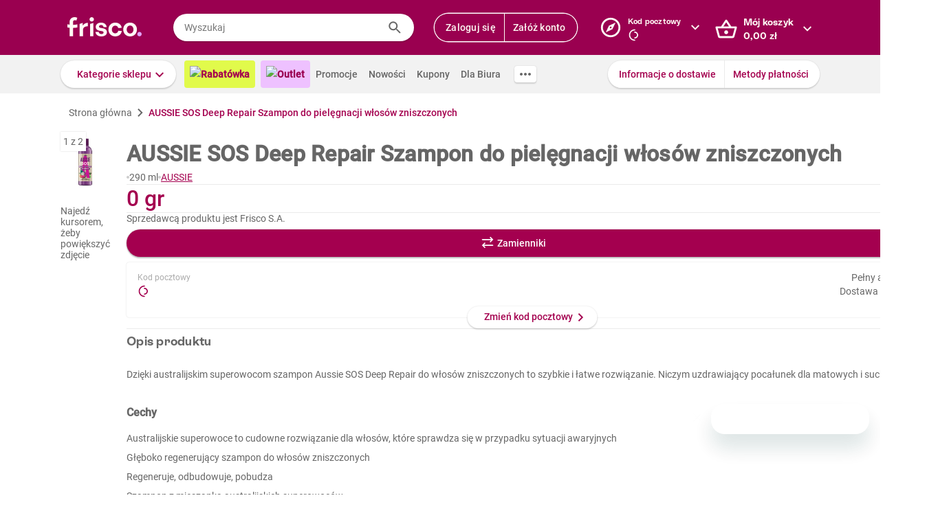

--- FILE ---
content_type: text/html; charset=utf-8
request_url: https://www.frisco.pl/pid,138973/n,aussie-sos-deep-repair-szampon-do-pielegnacji-wlosow-zniszczonych/stn,product
body_size: 129633
content:
<!doctype html>
<html lang='pl'>
  <head>
    <link rel="manifest" href="https://www.frisco.pl/app/static/cdn/frisco-react-master-20260113-38521/manifest.json">
    <meta name="viewport" content="width=device-width, initial-scale=1, user-scalable=no">
    <meta name="apple-touch-fullscreen" content="yes">
    <meta name="mobile-web-app-capable" content="yes" />
    <meta name="apple-mobile-web-app-capable" content="yes" />
    <meta name="apple-mobile-web-app-title" content="Frisco.pl">
    <meta name="apple-mobile-web-app-status-bar-style" content="black">
    <link rel="apple-touch-icon" href="https://www.frisco.pl/app/static/cdn/frisco-react-master-20260113-38521/img/fblogo.png" />
    <title>AUSSIE SOS Deep Repair Szampon do pielęgnacji włosów zniszczonych 290 ml - Frisco.pl</title>
<meta name="Description" content="Supermarket online Frisco.pl poleca: AUSSIE SOS Deep Repair Szampon do pielęgnacji włosów zniszczonych 290 ml w atrakcyjnej cenie! Zamów zakupy przez Internet, dostarczymy je nawet tego samego dnia. Spróbuj!"/>
<link rel="canonical" href="https://www.frisco.pl/pid,138973/n,aussie-sos-deep-repair-szampon-do-pielegnacji-wlosow-zniszczonych/stn,product"/>
<meta name="robots" content="index,follow">
<meta property="og:title" content="Frisco.pl - supermarket online">
<meta property="og:description" content="Klienci Frisco mają lepiej! Zrób pierwszy krok w stronę nowoczesnych zakupów i zyskaj czas na to, co dla Ciebie najważniejsze! Rób zakupy spożywcze online z dostawą do domu.">
<meta property="og:site_name" content="Supermarket online Frisco.pl">
<meta property="og:image" content="https://res.cloudinary.com/dj484tw6k/image/upload/v1656370235/138973_596.png">

    <meta http-equiv="Reply-to" content="bok@frisco.pl" />
    <!-- <meta http-equiv="Accept-CH" content="Width, DPR" />  not compatible with serviceWorker -->
    <meta name="Pragma" content="cache" />
    <meta name="Rating" content="Safe for kids" />
    <meta name="Layout" content="Frisco.pl" />
    <meta name="Author" content="Frisco.pl" />
    <meta name="Copyright" content="Frisco.pl" />
    <meta name="theme-color" content="#a30050" />
    <meta name="p:domain_verify" content="10d3e4b64f66b539d605279d9c962d45"/>
    <meta name="google-site-verification" content="8kMjcqIM4vvHymXGBmDUIndeiK-1scGeKpSROe4mAKA" />
    <meta name="google-site-verification" content="Ng7Z6dk5MmTBA0Fcfs2mgTqPwoezvx0lHV9dqfR_Bkg" />
    <meta name="google-site-verification" content="ASwcUMl2UG9jR5GbbkQyOUsKVJAjSpVEPFsi85vE-Eg" />
    <meta name="msapplication-starturl" content="/" />
    <link rel="shortcut icon" href="https://www.frisco.pl/app/static/cdn/frisco-react-master-20260113-38521/favicon.ico" type="image/x-icon"/>
    <meta name="facebook-domain-verification" content="1r79z42r3v7vpd9s50yiv1w1vk9h37" />

    <link rel="stylesheet" type="text/css" href="https://www.frisco.pl/app/static/cdn/frisco-react-master-20260113-38521/css/new-product-page.css">

    <!-- Preconnect to cdns -->
    <link rel="preconnect" href="https://www.frisco.pl/app/static/cdn/frisco-react-master-20260113-38521/">

    <!-- Preconnect to cdns -->
    <link rel="preconnect" href="https://cdnjs.cloudflare.com">

    <!-- Configure code bugs analytics -->

    
<script type="text/javascript" defer>
  function startSentry() {
    var origin = location.origin;
    if ((origin === 'https://www.frisco.pl')) {
      Sentry.init({
        dsn: 'https://68f11ac86fcc42938bf2a992eaff0205@o321755.ingest.sentry.io/1844668',
        environment: 'Production',
        release: 'master-20260113-38521',
        whitelistUrls: [origin],
        ignoreErrors: [
          /Properties can only be defined/,
          /Jsloader error .*/,
          /Object doesn't support property or method 'setup'/,
          /Loading chunk .*/,
          /unknown/,
          /Failed to register a ServiceWorker/,
          /SecurityError/,
          /Unexpected token else/,
          /Unexpected token 'else'/,
          /The fetching process for the media resource was aborted by the user agent/,
          /The media could not be loaded, either because the server or network failed/,
          /The element has no supported sources/,
          /ServiceWorker script evaluation failed/,
          /Internal error/,
          /Failed to reconnect/,
          /Timeout/,
          /^error$/,
          /Failed to update a ServiceWorker/,
          /Script https:\/\/www.frisco.pl\/sw.js load failed/,
          /redefine non-configurable/,
          /Script load failed/,
          /ServiceWorker script/,
          /called on an object that does not implement interface History/,
          /Unexpected end of input/,
          /The element has no supported sources/,
          /There is no clipping info for given tab/,
          /NotSupportedError/,
          /out of memory/,
          /The operation was aborted/,
          /request was interrupted by a call to pause/,
          /An attempt was made to use an object that is not, or is no longer, usable/,
          /The request is not allowed by the user agent or the platform/,
          /Can't find variable: Promise/,
          /Can't find variable: ProductPageDetector/,
          /fbq/,
          "Minified React error #418",
          "Minified React error #423",
          "Minified React error #425",
          /AutofillCallbackHandler/,
        ],
        beforeSend: function (event) {
          if (typeof Promise === 'undefined') {
            return event;
          }
          return new Promise(function (resolve) {
            setTimeout(function () {
              var container = document.getElementById('container')
              if (container && container.innerHTML === '') {
                  event.tags.pageStatus = 'down';
              }
              resolve(event);
            }, 300)
          });
        },
        denyUrls: [
          /statics\/js\/cognigyWebChat/
        ]
      });
      function _setSentryTags(tags) {
        Sentry.setUser(tags.user);
        delete tags.user;
        Sentry.setTags(tags);
      }
      if (window._sentryTags) {
        _setSentryTags(window._sentryTags);
        delete window._sentryTags;
      } else {
        window._setSentryTags = _setSentryTags;
      }
    }
    window.onunhandledrejection = function (e) {
      try {
        if (e.reason) {
          if (e.reason && (e.reason.indexOf('Timeout') === -1)) {
            // All http timeouts
            Sentry.captureException(e.reason, { extra: { unhandledPromise: true } });
          }
        }
      } catch (err) {
        // squash error, when sentry throws on capturing
      }
    }
  }</script>
  <link rel="prefetch" href="https://browser.sentry-cdn.com/6.19.1/bundle.min.js" crossorigin="anonymous" as="script">
  <script src="https://browser.sentry-cdn.com/6.19.1/bundle.min.js" integrity="sha384-GRagWAKYasaEEyhq5NqRz9Hs7zZOXt+DwzY/WGbWZBkpvt5+lZxITNyU3bD7SFk5" crossorigin="anonymous" onload="startSentry();" defer></script>
       

    <script type="text/javascript" defer>
      var FRISCO_STATIC_URL = "https://www.frisco.pl/app/static/cdn/frisco-react-master-20260113-38521/";
      var buildVersion = '38521';
      var additionalLazyModules = ["view-ui-cookies-consents","view-notification","view-lib-notifications-modal"];
      var requiredLazyModules = ["view-page-new-product-page","view-page-postcode","view-page-markdown"];
      var timerStart = Date.now();
      var isMobile = false;
      var _flushFriscoMsgHandler = (function(){
        var queue = [];
        var handler = function(msg) {
          queue.push(msg);
        }
        window.addEventListener("message", handler);
        return function(){ window.removeEventListener("message", handler); return queue; };
      })();

      window._triggerResize = function() {
        if (!isMobile) {
          var event = document.createEvent("HTMLEvents");
          event.initEvent("resize", true, false);
          window.dispatchEvent(event);
        }
      };

      var isSamsung = !!navigator.userAgent.toLowerCase().match(/family\s?hub/);
    </script>

    <script type="text/javascript" async>
      if('serviceWorker' in navigator && !isSamsung) {
        navigator.serviceWorker.register('https://www.frisco.pl/app/static/cdn/frisco-react-master-20260113-38521/js/sw.js').then(function(registration){
          if (typeof registration.update == 'function')
            registration.update();
        });
      }
    </script>

    <!-- Preconnect to google fonts -->
    <link rel="preconnect" href="https://fonts.gstatic.com">

    <!-- Preload fonts -->
    <link rel="preload" href="https://fonts.gstatic.com/s/roboto/v20/KFOmCnqEu92Fr1Mu7GxKOzY.woff2" crossorigin="anonymous" as="font">
    <link rel="preload" href="https://fonts.gstatic.com/s/roboto/v20/KFOmCnqEu92Fr1Mu4mxK.woff2" crossorigin="anonymous" as="font">
    <link rel="preload" href="https://fonts.gstatic.com/s/roboto/v20/KFOlCnqEu92Fr1MmEU9fChc4EsA.woff2" crossorigin="anonymous" as="font">
    <link rel="preload" href="https://fonts.gstatic.com/s/roboto/v20/KFOlCnqEu92Fr1MmEU9fBBc4.woff2" crossorigin="anonymous" as="font">
    <link rel="preload" href="https://fonts.gstatic.com/s/robotocondensed/v18/ieVi2ZhZI2eCN5jzbjEETS9weq8-32meGCQYbw.woff2" crossorigin="anonymous" as="font">
    <link rel="preload" href="https://fonts.gstatic.com/s/robotocondensed/v18/ieVi2ZhZI2eCN5jzbjEETS9weq8-32meGCoYb8td.woff2" crossorigin="anonymous" as="font">
    <link rel="preload" href="https://fonts.gstatic.com/s/robotomono/v13/L0xuDF4xlVMF-BfR8bXMIhJHg45mwgGEFl0_3vq_SuW4Ep0.woff2" crossorigin="anonymous" as="font">
    <link rel="preload" href="https://fonts.gstatic.com/s/robotomono/v13/L0xuDF4xlVMF-BfR8bXMIhJHg45mwgGEFl0_3vq_QOW4.woff2" crossorigin="anonymous" as="font">

    <!-- Preconnect to backend  -->
    <link rel="preconnect" href="http://frisco-commerce-proxy">

    <!-- Preload main styles -->
    <link rel="preload" href="https://www.frisco.pl/app/static/cdn/frisco-react-master-20260113-38521/css/tailwind.min.css" as="style">
    <link rel="preload" href="https://www.frisco.pl/app/static/cdn/frisco-react-master-20260113-38521/css/core.css" as="style">
    <link rel="preload" href="https://www.frisco.pl/app/static/cdn/frisco-react-master-20260113-38521/css/main.min.css" as="style">

    <!-- Preload scripts -->
    <link rel="preload" href="https://www.frisco.pl/app/static/cdn/frisco-react-master-20260113-38521/js/jquery.min.js" as="script"/>
    <link rel="preload" href="https://www.frisco.pl/app/static/cdn/frisco-react-master-20260113-38521/js/jquery.mobile.events.min.js" as="script"/>
    <link rel="preload" href="https://www.frisco.pl/app/static/cdn/frisco-react-master-20260113-38521/browser.out/browser.js" as="script">

    <link rel="stylesheet" type="text/css" href="https://www.frisco.pl/app/static/cdn/frisco-react-master-20260113-38521/css/core.css" onload='setTimeout(window._triggerResize, 200)'>
    <link rel="stylesheet" href="https://www.frisco.pl/app/static/cdn/frisco-react-master-20260113-38521/css/tailwind.min.css" as="style">
    <link rel="stylesheet" href="https://www.frisco.pl/app/static/cdn/frisco-react-master-20260113-38521/css/main.min.css">

    <!-- Page hiding snippet for Optimize -->
    <script>
      (function(a,s,y,n,c,h,i,d,e){s.className+=' '+y;h.start=1*new Date;
        h.end=i=function(){s.className=s.className.replace(RegExp(' ?'+y),'')};
        (a[n]=a[n]||[]).hide=h;setTimeout(function(){i();h.end=null},c);h.timeout=c;
      })(window,document.documentElement,'async-hide','dataLayer',4000,
         {'GTM-P87ZTDP':true});
    </script>

    <script>
      dataLayer.push({"exp":"61201mob.1!62318.1!63802.1"});

 // Special activation events 

    </script>


    <!-- Hotjar Tracking Code for https://www.frisco.pl/ -->
    <script>
      (function(h,o,t,j,a,r) {
        h.hj=h.hj||function(){(h.hj.q=h.hj.q||[]).push(arguments)};
        h._hjSettings={hjid:820688,hjsv:6};
        a=o.getElementsByTagName('head')[0];
        r=o.createElement('script');r.async=1;
        r.src=t+h._hjSettings.hjid+j+h._hjSettings.hjsv;
        a.appendChild(r);
      })(window,document,'https://static.hotjar.com/c/hotjar-','.js?sv=');
      window.hj=window.hj||function(){(hj.q=hj.q||[]).push(arguments)};
    </script>
    <script src="//rum-static.pingdom.net/pa-60c09c9b541c6000110001a2.js" async></script>
    <!-- Google Tag Manager Script -->
    <script>
      window.dataLayer = window.dataLayer || [];
      function gtag() { window.dataLayer.push(arguments); };
        (function(w,d,s,l,i){w[l]=w[l]||[];w[l].push({'gtm.start':
      new Date().getTime(),event:'gtm.js'});var f=d.getElementsByTagName(s)[0],
      j=d.createElement(s),dl=l!='dataLayer'?'&l='+l:'';j.async=true;j.src=
      '//www.googletagmanager.com/gtm.js?id='+i+dl;f.parentNode.insertBefore(j,f);
      })(window,document,'script','dataLayer','GTM-5NPWZ4');
    </script>
    <!-- End Google Tag Manager Script -->
  </head>
  <body>
    <!-- Google Tag Manager Noscript -->
    <noscript><iframe src="//www.googletagmanager.com/ns.html?id=GTM-5NPWZ4" height="0" width="0" style="display:none;visibility:hidden"></iframe></noscript>
    <!-- End Google Tag Manager Noscript -->

    <script>
      
    </script>
    <script async>
      (function(){
        var m,r;
        if(m = (document.cookie.match(/hidden-ribbons=(.*?)(;|$)/) || [])[1]) {
          document.write('<style type="text/css">.hidden-ribbon');
          var re = /^[a-z0-9_-]+$/;
          m = m.split("|");
          for(r in m) {
            if(m[r] && re.test(m[r])) document.write(', .ribbon-' + m[r]);
          }
          document.write('{display:none;}</style>');
        }
      })();
    </script>

    <div id="container"><div id="wrapper" class="  user-not-logged sticky-allowed sdm-Van  no-touch no-phone lang-pl no-padding nav-bar-expanded"><div class="ribbons"><div></div></div><div style="height:136px" class="header--placeholder"><div id="header" class="header tw-left-0 tw-right-0 tw-fixed"><div class="side-box_overlay"></div><div class="header_bar seach-state"><div class="header-content fluid-container"><div class="header_logo"><a href="/"><img src="https://www.frisco.pl/app/static/cdn/frisco-react-master-20260113-38521/img/icons/logo.svg" alt="Zakupy spożywcze online z dostawą do domu" class="header_logo-img "/></a></div><div class="header_search-box"><div class="search-form"><div class="tooltip-wrapper"><form autocomplete="off" class="query-input"><label class="screen-reader-only" for="search-input">Wyszukaj</label><input data-hj-allow="true" placeholder="Wyszukaj" id="search-input" value=""/><button class="button-reset search-icon"><div style="mask:url(&quot;https://www.frisco.pl/app/static/cdn/frisco-react-master-20260113-38521/img/icons-new-frisco/Search.svg&quot;) no-repeat center/contain;-webkit-mask:url(&quot;https://www.frisco.pl/app/static/cdn/frisco-react-master-20260113-38521/img/icons-new-frisco/Search.svg&quot;) no-repeat center/contain" class="icon-comp Search"></div></button></form></div></div></div><div class="header-box header-user with-buttons"><div class="buttons-group higher"><button type="button" class="button cta header-button">Zaloguj się</button><button type="button" class="button cta header-button">Załóż konto</button></div></div><button class="button-reset header-box header-postcode"><div class="header-box-inner with-chevron chevron-right"><div><small>Kod pocztowy</small><div><div style="mask:url(&quot;https://res.cloudinary.com/dj484tw6k/image/upload/q_1/v1557136692/NewFrisco/Others/icons/loader.svg&quot;) no-repeat center/contain;-webkit-mask:url(&quot;https://res.cloudinary.com/dj484tw6k/image/upload/q_1/v1557136692/NewFrisco/Others/icons/loader.svg&quot;) no-repeat center/contain;width:20px;height:20px;background-color:white" class="icon-comp Spinner"></div></div></div></div><div id="portal-post-code"></div></button><div class="header-cart header-box"><button class="button-reset"><div class="header-box-inner with-chevron chevron-right"><div>Mój koszyk<br/><span class="price  digits-1"><span class="price_num">0</span><span class="comma-hidden">,</span><span class="price_decimals">00</span><span class="price_cur"> <!-- -->zł</span></span></div></div></button></div></div></div><div class="ribbons"></div><div class="tw-transition tw-duration-500 tw-ease-[cubic-bezier(0.8, 0.2, 0.2, 0.8)]"><div class="horizontal-navigation-bar"><div class="horizontal-navigation-bar_wrapper fluid-container"><div class="horizontal-navigation-bar_panel"><div class="horizontal-navigation-bar_categories"><a role="button" tabindex="0" aria-haspopup="menu" aria-expanded="false" aria-controls="categories-dropdown" class="button shadowed secondary  higher with-chevron categories-dropdown-link"><span class="short">Kategorie</span><span class="long">Kategorie sklepu</span></a><div class="extra-links"><a style="background:#E1FA4B;color:#A4004F;font-weight:600" href="/rabatowka/filters,tags=hasPromotion||isAvailable/sub,top-rabaty?discountPercentFrom=25&amp;blk" class="header-link"><div class="header-link-inner"><img src="https://www.staging.friscotest.com/app/static/cdn/frisco-react-develop-20240306-28204/img/icons/top-discounts.png"/>Rabatówka</div></a><a style="background:#EEC1FF;color:#9A0050;font-weight:600" href="/filters,tags=hasPromotion||isAvailable||isStockClearance/stn,searchResults" class="header-link"><div class="header-link-inner"><img src="https://www.staging.friscotest.com/app/static/cdn/frisco-react-develop-20251211-38066/img/outlet.png"/>Outlet</div></a><a href="/stn,promocje" class="header-link"><div class="header-link-inner">Promocje</div></a><a href="/stn,nowosci" class="header-link"><div class="header-link-inner">Nowości</div></a><a href="/stn,settings/sub,vouchers" class="header-link"><div class="header-link-inner">Kupony</div></a><a href="/biznes" class="header-link"><div class="header-link-inner">Dla Biura</div></a></div><div class="horizontal-navigation-bar_more-links"><button class="button horizontal-navigation-bar_more-links-button"><div style="mask:url(&quot;https://res.cloudinary.com/dj484tw6k/image/upload/v1557136692/NewFrisco/Others/icons/Three-dots.svg&quot;) no-repeat center/contain;-webkit-mask:url(&quot;https://res.cloudinary.com/dj484tw6k/image/upload/v1557136692/NewFrisco/Others/icons/Three-dots.svg&quot;) no-repeat center/contain" class="icon-comp MoreHoriz"></div></button></div></div><div class="horizontal-navigation-bar_extra-links"><button class="button more"></button><div class=" buttons-group higher"><a href="/stn,dostawa" class="no-icon button secondary">Informacje o dostawie</a><a href="/stn,metody-platnosci" class="no-icon button secondary">Metody płatności</a></div></div></div></div></div></div><div id="categories-dropdown" tabindex="0" style="top:136px" class="categories-dropdown"><div class="fluid-container categories-dropdown-inner"><div><div id="main-categories" tabindex="0" style="max-height:calc(95vh - 136px" class="main-categories"><a class="category" id="item-1-" href="/c,18703/cat,warzywa-i-owoce/stn,searchResults">Warzywa i owoce</a><a class="category" id="item-1-" href="/c,18894/cat,z-piekarni-i-cukierni/stn,searchResults">Z piekarni i cukierni</a><a class="category" id="item-1-" href="/c,18974/cat,nabial-jaja-sery/stn,searchResults">Nabiał, jaja, sery</a><a class="category" id="item-1-" href="/c,19136/cat,mieso-i-wedliny/stn,searchResults">Mięso i wędliny</a><a class="category hdm-InPost hdm-DPD" id="item-1-" href="/c,19227/cat,ryby-i-owoce-morza/stn,searchResults">Ryby i owoce morza</a><a class="category hdm-InPost hdm-DPD hdm-InPostFresh" id="item-1-" href="/c,19254/cat,mrozone/stn,searchResults">Mrożone</a><a class="category" id="item-1-" href="/c,19378/cat,spizarnia/stn,searchResults">Spiżarnia</a><a class="category" id="item-1-" href="/c,20235/cat,dania-gotowe/stn,searchResults">Dania gotowe</a><a class="category" id="item-1-" href="/c,20310/cat,slodycze-przekaski-bakalie/stn,searchResults">Słodycze, przekąski, bakalie</a><a class="category" id="item-1-" href="/c,20515/cat,kawa-herbata-kakao/stn,searchResults">Kawa, herbata, kakao</a><a class="category with-hr" id="item-1-" href="/c,20607/cat,alkohole/stn,searchResults">Alkohole</a><a class="category" id="item-1-" href="/c,22030/cat,boxy-prezentowe/stn,searchResults">Boxy prezentowe</a><a class="category with-hr" id="item-1-" href="/c,21106/cat,napoje/stn,searchResults">Napoje</a><a class="category" id="item-1-" href="/c,21188/cat,dla-malucha-i-rodzicow/stn,searchResults">Dla malucha i rodziców</a><a class="category" id="item-1-" href="/c,21336/cat,kosmetyki-i-higiena-osobista/stn,searchResults">Kosmetyki i higiena osobista</a><a class="category" id="item-1-" href="/c,21502/cat,domowe-porzadki/stn,searchResults">Domowe porządki</a><a class="category" id="item-1-" href="/c,21659/cat,dla-zwierzat/stn,searchResults">Dla zwierząt</a><a class="category" id="item-1-" href="/c,21793/cat,akcesoria-do-domu/stn,searchResults">Akcesoria do domu</a><a class="category" id="item-1-" href="/c,21893/cat,artykuly-biurowe-i-szkolne/stn,searchResults">Artykuły biurowe i szkolne</a><a class="category" id="item-1-" href="/c,22003/cat,zdrowie-i-suplementy/stn,searchResults">Zdrowie i suplementy</a><a class="category" id="item-1-" href="/c,100000/cat,bio/stn,searchResults">BIO</a><a class="category" id="item-1-" href="/c,200000/cat,lokalni-dostawcy/stn,searchResults">Lokalni dostawcy</a></div><div tabindex="0" id="categories-dropdown-inner-extra" style="max-height:calc(95vh - 136px" class="categories-dropdown-inner-extra"><div class="extra-links"></div></div></div></div></div><div class="horizontal-bar-container"><div></div><div></div></div></div></div><div id="page-content" class="product-one"><div itemscope="" itemType="http://schema.org/Product" class="new-product-page"><div class="full-width-container full-width-section"><div class="fluid-container"><div class="new-product-page__navigation"><div itemscope="" itemType="http://schema.org/BreadcrumbList" class="at-start new-breadcrumbs"><div class="new-breadcrumbs-inner tw-h-[24px]"><div itemProp="itemListElement" itemscope="" itemType="http://schema.org/ListItem" class="new-breadcrumbs_path"><a href="/" draggable="false" itemProp="item"><span itemProp="name">Strona główna</span><meta itemProp="position" content="1"/></a></div><div aria-hidden="true" class="new-breadcrumbs_arrow"></div><div itemProp="itemListElement" itemscope="" itemType="http://schema.org/ListItem" class="new-breadcrumbs_path active"><a draggable="false" itemProp="item"><span itemProp="name">AUSSIE SOS Deep Repair Szampon do pielęgnacji włosów zniszczonych</span><meta itemProp="position" content="2"/></a></div></div></div></div><div class="new-product-page__main"><div class="new-product-page__main_presentation"><div class="new-product-page__main_presentation-content"><div class="image-gallery"><div class="image-gallery_content"><div class="image-gallery_active-img"><img src="https://res.cloudinary.com/dj484tw6k/f_auto,q_auto,c_pad,b_white,w_140,h_140/v1656370235/138973_596.png" width="140" alt="Szampon do pielęgnacji włosów zniszczonych SOS Deep Repair AUSSIE 290ml"/></div><div class="image-gallery_counter">1<!-- --> z <!-- -->2</div><div class="image-gallery_hint"><div class="flex flex--align-center flex--justify-center"><span>Najedź kursorem, żeby powiększyć zdjęcie</span></div></div></div></div></div></div><div class="new-product-page__main_details"><div itemProp="name" content="AUSSIE SOS Deep Repair Szampon do pielęgnacji włosów zniszczonych" class="new-product-page__product-details"><div class="new-product-page__above-title-section"><div></div></div><h1 class="title   product   large-title">AUSSIE SOS Deep Repair Szampon do pielęgnacji włosów zniszczonych</h1><div class="new-product-page__below-title-section tw-gap-y-0 tw-flex-wrap"><div class="tw-flex tw-items-center tw-gap-x-[8px]"><div aria-hidden="true" class="circle-separator tw-bg-frisco-disabled"></div><div class="product-grammage tw-whitespace-nowrap"><div>290 ml</div></div></div><div class="tw-flex tw-items-center tw-gap-x-[8px]"><div aria-hidden="true" class="circle-separator tw-bg-frisco-disabled"></div><div class="new-product-page__brand-name"><a href="/brand_name,AUSSIE/stn,details" class="tw-whitespace-nowrap">AUSSIE</a></div></div></div></div><hr aria-hidden="true" class="separator tw-m-0"/><div itemProp="offers" itemscope="" itemType="http://schema.org/Offer" class="new-product-page__prices"><meta itemProp="priceCurrency" content="PLN"/><meta itemProp="price" content="0"/><meta itemProp="seller" content="Frisco"/><meta itemProp="url" content="https://www.frisco.pl/pid,138973/n,aussie-sos-deep-repair-szampon-do-pielegnacji-wlosow-zniszczonych/stn,product"/><meta itemProp="availability" content="https://schema.org/OutOfStock"/><div class="new-product-page__prices_wrapper"><div class="flex tw-relative flex--align-baseline flex--justify-space-between"><div class="tw-flex-col tw-flex"><div class="new-product-page__prices_price"><span class="price tw-text-frisco-brand"><span class="price_num">0</span><span class="price_cur"> gr</span></span></div></div><div style="line-height:24px" class="new-product-page__prices_unit-price tw-h-[100%] tw-self-end tw-text-[14px] tw-whitespace-nowrap"><span><span class="price"><span class="price_num">0</span><span class="price_cur"> gr</span></span><span>/<!-- -->l</span></span></div></div></div></div><div></div><hr aria-hidden="true" class="separator tw-m-0"/><div><p title="Frisco S.A." class="f-pdp__merchant-name">Sprzedawcą produktu jest Frisco S.A.</p></div><div class="new-product-page__actions"><div class="cart-button button higher"><div class="cart-button_add button primary substitute alone">Zamienniki</div></div><div><button type="button" class="button with-icon icon-button higher disabled"><div class="icon-left"><div style="mask:url(&quot;https://res.cloudinary.com/dj484tw6k/image/upload/v1557136692/NewFrisco/Others/icons/Shopping-list.svg&quot;) no-repeat center/contain;-webkit-mask:url(&quot;https://res.cloudinary.com/dj484tw6k/image/upload/v1557136692/NewFrisco/Others/icons/Shopping-list.svg&quot;) no-repeat center/contain" class="icon-comp List"></div></div></button></div></div><div class="postcode-box with-bottom-peeker"><div class="postcode-summary"><div><span class="postcode-summary_title">Kod pocztowy</span><div class="postcode-summary_code"><div style="mask:url(&quot;https://res.cloudinary.com/dj484tw6k/image/upload/q_1/v1557136692/NewFrisco/Others/icons/loader.svg&quot;) no-repeat center/contain;-webkit-mask:url(&quot;https://res.cloudinary.com/dj484tw6k/image/upload/q_1/v1557136692/NewFrisco/Others/icons/loader.svg&quot;) no-repeat center/contain;width:20px;height:20px;background-color:var(--brand)" class="icon-comp Spinner"></div></div></div><div class="tw-text-right"><div class="markdown"><p>Pełny asortyment</p>
<p>Dostawa Frisco VAN</p>
</div></div></div><button type="button" class="button secondary bottom-peeker-2 with-chevron">Zmień kod pocztowy</button></div><hr style="margin:0" aria-hidden="true" class="separator"/><section class="expandable-block expanded variant--simple"><header aria-expanded="true" class="expandable-block_header"><div class="expandable-block_info"><div class="expandable-block_copy"><h5 class="expandable-block_copy-title">Opis produktu</h5><div class="expandable-block_copy-message"></div></div><div class="expandable-block_label"></div></div><div class="expandable-block_expand"><div style="mask:url(&quot;https://res.cloudinary.com/dj484tw6k/image/upload/v1557136692/NewFrisco/Others/icons/Chevron-violet.svg&quot;) no-repeat center/contain;-webkit-mask:url(&quot;https://res.cloudinary.com/dj484tw6k/image/upload/v1557136692/NewFrisco/Others/icons/Chevron-violet.svg&quot;) no-repeat center/contain;transform:rotate(-90deg)" class="icon-comp Chevron"></div></div></header><div style="height:auto" class="expandable-block_content"><div class="expandable-text new-product-page__product-description"><div class="expandable-text_text"><div><p>Dzięki australijskim superowocom szampon Aussie SOS Deep Repair do włosów zniszczonych to szybkie i łatwe rozwiązanie. Niczym uzdrawiający pocałunek dla matowych i suchych włosów.<br /></p><br /><h3>Cechy</h3><p>Australijskie superowoce to cudowne rozwiązanie dla włosów, które sprawdza się w przypadku sytuacji awaryjnych</p><p>Głęboko regenerujący szampon do włosów zniszczonych</p><p>Regeneruje, odbudowuje, pobudza</p><p>Szampon z mieszanką australijskich superowoców</p><br /><h2 style="font-size: 14px; font-weight: 400; margin: 0;">AUSSIE SOS Deep Repair Szampon do pielęgnacji włosów zniszczonych</h2></div></div></div></div></section><hr style="margin:0" aria-hidden="true" class="separator"/><div class="new-product-page__vertical-list"><div class="new-product-page__vertical-list_item"><div class="new-product-page__vertical-list_item_content"><div class="new-product-page__vertical-list_item-content-text"><div class="new-product-page__vertical-list_item-icon"><div style="mask:url(&quot;https://res.cloudinary.com/dj484tw6k/image/upload/v1557136692/NewFrisco/Others/icons/Exclamation-mark.svg&quot;) no-repeat center/contain;-webkit-mask:url(&quot;https://res.cloudinary.com/dj484tw6k/image/upload/v1557136692/NewFrisco/Others/icons/Exclamation-mark.svg&quot;) no-repeat center/contain;width:24px;height:24px;background-color:var(--error)" class="icon-comp Error"></div></div><strong>Produkt wycofany</strong></div></div></div></div><hr style="margin:0" aria-hidden="true" class="separator"/><section class="expandable-block variant--simple"><header aria-expanded="false" class="expandable-block_header"><div class="expandable-block_info"><div class="expandable-block_copy"><h5 class="expandable-block_copy-title">Skład i alergeny</h5><div class="expandable-block_copy-message"></div></div><div class="expandable-block_label"></div></div><div class="expandable-block_expand"><div style="mask:url(&quot;https://res.cloudinary.com/dj484tw6k/image/upload/v1557136692/NewFrisco/Others/icons/Chevron-violet.svg&quot;) no-repeat center/contain;-webkit-mask:url(&quot;https://res.cloudinary.com/dj484tw6k/image/upload/v1557136692/NewFrisco/Others/icons/Chevron-violet.svg&quot;) no-repeat center/contain;transform:rotate(90deg)" class="icon-comp Chevron"></div></div></header></section><hr style="margin:0" aria-hidden="true" class="separator"/><section class="expandable-block variant--simple"><header class="expandable-block_header"><div class="expandable-block_info"><div class="expandable-block_copy"><h5 class="expandable-block_copy-title">Opakowanie</h5><div class="expandable-block_copy-message"></div></div><div class="expandable-block_label"></div></div><div class="expandable-block_expand"><div style="mask:url(&quot;https://res.cloudinary.com/dj484tw6k/image/upload/v1557136692/NewFrisco/Others/icons/Chevron-violet.svg&quot;) no-repeat center/contain;-webkit-mask:url(&quot;https://res.cloudinary.com/dj484tw6k/image/upload/v1557136692/NewFrisco/Others/icons/Chevron-violet.svg&quot;) no-repeat center/contain;transform:rotate(90deg)" class="icon-comp Chevron"></div></div></header></section><div class="trustmate-comments"><div id="436022af-1f75-4136-a73b-215be84d3e5d"></div></div></div></div></div></div><div></div><div style="margin-bottom:24px"><div class="products-slider"><div class="products-slider_title-wrapper"><div class="products-slider_title"><span class="breadcrumbs-outer"><div itemscope="" itemType="http://schema.org/BreadcrumbList" class="breadcrumbs"><div class="breadcrumbs_title "><h2 class="tw-text-[24px] tw-m-[unset] tw-inline">Produkty z kategorii </h2></div></div></span></div></div><div class="ui-slider_wrapper tracked-ui-slider-product-recommendations1"><div class="ui-slider products single-page"><div class="ui-slider_inner"><div id="slider-product-recommendations1" style="transform:translateX(0px)" class="ui-slider_inner_content"><div data-id="3409" class="product-box_holder hdm-InPost hdm-DPD"><article class="product-box-layout      "><div class="product-box_switcher"><div class="trustmate-container"><div class="trustmate-rating"><img src="https://trustmate.io/images/widgets/star-tm.svg" class="trustmate-rating_stars"/><div class="trustmate-rating_rating">4.8</div><div class="trustmate-rating_text"> z 6211 opinii</div></div></div></div><div style="width:0;height:0"></div><div class="product-box-layout__header"><div class="product-box_actions"><div><button class="tooltip-wrapper-2 button-reset"><div role="button" tabindex="0" aria-pressed="false" class="product-box_favorite-count action"><div class="icon disabled"></div></div></button></div><button class="tooltip-wrapper-2 button-reset"><div role="button" tabindex="0" aria-haspopup="dialog" aria-controls="shopping-list-popup" aria-label="Add to shopping list" class="button-reset product-box_add-to-shopping-list action disabled"><div class="icon"></div></div></button></div><div><div style="outline:0px solid red" class="product-box_labels"><div style="outline:0px solid orange" class=""></div><div style="outline:0px solid green"></div></div></div><a href="/pid,3409/n,frisco-fresh-cebula-5-8-szt./stn,product" title="FRISCO FRESH Cebula 5-8 szt." class="product-box-layout__header-img-wrapper "><img itemProp="image" alt="FRISCO FRESH Cebula 5-8 szt. 1 kg" width="160" src="https://res.cloudinary.com/dj484tw6k/f_auto,q_70,fl_progressive,c_pad,b_white,w_160,h_160/v1499864205/be/3409.jpg" class="product-img" title="FRISCO FRESH Cebula 5-8 szt. 1 kg" style="width:160px;max-width:100%;height:auto" loading="lazy" height="160"/></a></div><section class="product-box-layout__info-and-tags"><section class="product-box-layout__info"><div class="product-box-layout__label"><a href="/pid,3409/n,frisco-fresh-cebula-5-8-szt./stn,product" title="FRISCO FRESH Cebula 5-8 szt." class="product-box-layout__name  "><h3 title="FRISCO FRESH" class="product-box-layout__brand-name">FRISCO FRESH</h3><div><p title="Cebula 5-8 szt." class="f-vertical-product-card__product-name">Cebula 5-8 szt.</p></div></a><div class="product-box-layout__desc"><span class="product-box-layout__desc-weight"><span title="Produkt zmiennowagowy" class="variable-weight-icon"></span>~1 kg</span><span><span class="price  digits-1"><span class="price_num">1</span><span class="comma-hidden">,</span><span class="price_decimals">99</span><span class="price_cur"> <!-- -->zł</span></span><span>/<!-- -->kg</span></span></div></div></section><section class="product-box-layout__tags"><div class="product-box-layout__tags-promo-box"><div style="width:100%" class="product-box_promo-box"><div class="product-box_badge-wrapper"><button class="button-reset product-box_gratis-wrapper multibuy-variant_new-badge bigger gratis"><div class="product-box_badge-slider"><div class="with-chevron"></div><span class="product-box_badge-slider_item tw-overflow-hidden tw-text-ellipsis"><span>Przy zakupie <strong>2<!-- --> <!-- -->szt.</strong></span></span><span class="product-box_badge-slider_item">Aktywuj promocję</span></div></button></div></div></div></section></section><article class="product-box-layout__price-container"><section class="product-box-layout__price"><div class="is-highlighted product-box-layout__price-wrapper"><span class="product-box-layout__price-main"><span class="product-box-layout__price-value">1,99</span><span class="product-box-layout__price-currency"> <!-- -->zł/szt.</span><span> <!-- -->*</span></span><span class="product-box-layout__price-label">2 szt. za</span></div><div class="product-box-layout__price-wrapper is-secondary"><span class=""><span class="price  digits-1"><span class="price_num">3</span><span class="comma-hidden">,</span><span class="price_decimals">49</span><span class="price_cur"> <!-- -->zł</span></span></span><span class="product-box-layout__price-label is-secondary">1 szt. za</span></div></section></article><article class="product-box-layout__deposit"></article><footer class="product-box-layout__cart"><div style="width:100%" class="cart-button button     "><div class="cart-button_inputs"></div><div class="cart-button_add button primary alone   "><span>Do koszyka</span></div></div></footer><div class="product-box_additional-info"><span class="omnibus-content"><div><p>Cena przed obniżką: <span class="price  digits-1"><span class="price_num">3</span><span class="comma-hidden">,</span><span class="price_decimals">49</span><span class="price_cur"> <!-- -->zł</span></span></p><p>43<!-- -->% <!-- -->taniej</p></div></span></div></article></div><div data-id="99383" class="product-box_holder hdm-InPost hdm-DPD"><article class="product-box-layout      "><div class="product-box_switcher"><div class="trustmate-container"><div class="trustmate-rating"><img src="https://trustmate.io/images/widgets/star-tm.svg" class="trustmate-rating_stars"/><div class="trustmate-rating_rating">4.6</div><div class="trustmate-rating_text"> z 1039 opinii</div></div></div></div><div style="width:0;height:0"></div><div class="product-box-layout__header"><div class="product-box_actions"><div><button class="tooltip-wrapper-2 button-reset"><div role="button" tabindex="0" aria-pressed="false" class="product-box_favorite-count action"><div class="icon disabled"></div></div></button></div><button class="tooltip-wrapper-2 button-reset"><div role="button" tabindex="0" aria-haspopup="dialog" aria-controls="shopping-list-popup" aria-label="Add to shopping list" class="button-reset product-box_add-to-shopping-list action disabled"><div class="icon"></div></div></button></div><div><div style="outline:0px solid red" class="product-box_labels"><div style="outline:0px solid orange" class=""><div style="background:#a4004f" class="product-box_label-generic product-label_promotion tw-p-[2px] tw-rounded-[2px] "><p>33% <!-- -->taniej</p></div></div><div style="outline:0px solid green"></div></div></div><a href="/pid,99383/n,frisco-fresh-mandarynki-deserowe/stn,product" title="FRISCO FRESH Mandarynki deserowe" class="product-box-layout__header-img-wrapper "><img itemProp="image" alt="FRISCO FRESH Mandarynki deserowe 800 g" width="160" src="https://res.cloudinary.com/dj484tw6k/f_auto,q_70,fl_progressive,c_pad,b_white,w_160,h_160/v1499907886/be/99383.jpg" class="product-img" title="FRISCO FRESH Mandarynki deserowe 800 g" style="width:160px;max-width:100%;height:auto" loading="lazy" height="160"/></a></div><section class="product-box-layout__info-and-tags"><section class="product-box-layout__info"><div class="product-box-layout__label"><a href="/pid,99383/n,frisco-fresh-mandarynki-deserowe/stn,product" title="FRISCO FRESH Mandarynki deserowe" class="product-box-layout__name  "><h3 title="FRISCO FRESH" class="product-box-layout__brand-name">FRISCO FRESH</h3><div><p title="Mandarynki deserowe" class="f-vertical-product-card__product-name">Mandarynki deserowe</p></div></a><div class="product-box-layout__desc"><span class="product-box-layout__desc-weight"><span title="Produkt zmiennowagowy" class="variable-weight-icon"></span>~800 g</span><span><span class="price  digits-1"><span class="price_num">9</span><span class="comma-hidden">,</span><span class="price_decimals">99</span><span class="price_cur"> <!-- -->zł</span></span><span>/<!-- -->kg</span></span></div></div></section><section class="product-box-layout__tags"><div class="product-box-layout__tags-promo-box"><div style="width:100%" class="product-box_promo-box"><div class="product-box_badge-price">Promocja</div></div></div></section></section><article class="product-box-layout__price-container"><section class="product-box-layout__price"><div class="is-highlighted product-box-layout__price-wrapper"><span class="product-box-layout__price-main"><span class="product-box-layout__price-value">7,99</span><span class="product-box-layout__price-currency"> <!-- -->zł</span><span> <!-- -->*</span></span></div><div class="product-box-layout__price-wrapper is-secondary"><span class="tw-line-through"><span class="price  digits-2"><span class="price_num">11</span><span class="comma-hidden">,</span><span class="price_decimals">99</span><span class="price_cur"> <!-- -->zł</span></span></span></div></section></article><article class="product-box-layout__deposit"></article><footer class="product-box-layout__cart"><div style="width:100%" class="cart-button button     "><div class="cart-button_inputs"></div><div class="cart-button_add button primary alone   "><span>Do koszyka</span></div></div></footer><div class="product-box_additional-info"><span class="omnibus-content"><div><p>Cena przed obniżką: <span class="price  digits-2"><span class="price_num">11</span><span class="comma-hidden">,</span><span class="price_decimals">99</span><span class="price_cur"> <!-- -->zł</span></span></p><p>33<!-- -->% <!-- -->taniej</p></div></span></div></article></div><div data-id="4078" class="product-box_holder hdm-InPost hdm-DPD"><article class="product-box-layout      "><div class="product-box_switcher"><div class="trustmate-container"><div class="trustmate-rating"><img src="https://trustmate.io/images/widgets/star-tm.svg" class="trustmate-rating_stars"/><div class="trustmate-rating_rating">4.8</div><div class="trustmate-rating_text"> z 1350 opinii</div></div></div></div><div style="width:0;height:0"></div><div class="product-box-layout__header"><div class="product-box_actions"><div><button class="tooltip-wrapper-2 button-reset"><div role="button" tabindex="0" aria-pressed="false" class="product-box_favorite-count action"><div class="icon disabled"></div></div></button></div><button class="tooltip-wrapper-2 button-reset"><div role="button" tabindex="0" aria-haspopup="dialog" aria-controls="shopping-list-popup" aria-label="Add to shopping list" class="button-reset product-box_add-to-shopping-list action disabled"><div class="icon"></div></div></button></div><div><div style="outline:0px solid red" class="product-box_labels"><div style="outline:0px solid orange" class=""><div style="background:#a4004f" class="product-box_label-generic product-label_promotion tw-p-[2px] tw-rounded-[2px] "><p>30% <!-- -->taniej</p></div></div><div style="outline:0px solid green"></div></div></div><a href="/pid,4078/n,frisco-fresh-imbir-swiezy-klacze-1-szt./stn,product" title="FRISCO FRESH Imbir świeży kłącze 1 szt." class="product-box-layout__header-img-wrapper "><img itemProp="image" alt="FRISCO FRESH Imbir świeży kłącze 1 szt. 200 g" width="160" src="https://res.cloudinary.com/dj484tw6k/f_auto,q_70,fl_progressive,c_pad,b_white,w_160,h_160/v1499864955/be/4078.jpg" class="product-img" title="FRISCO FRESH Imbir świeży kłącze 1 szt. 200 g" style="width:160px;max-width:100%;height:auto" loading="lazy" height="160"/></a></div><section class="product-box-layout__info-and-tags"><section class="product-box-layout__info"><div class="product-box-layout__label"><a href="/pid,4078/n,frisco-fresh-imbir-swiezy-klacze-1-szt./stn,product" title="FRISCO FRESH Imbir świeży kłącze 1 szt." class="product-box-layout__name  "><h3 title="FRISCO FRESH" class="product-box-layout__brand-name">FRISCO FRESH</h3><div><p title="Imbir świeży kłącze 1 szt." class="f-vertical-product-card__product-name">Imbir świeży kłącze 1 szt.</p></div></a><div class="product-box-layout__desc"><span class="product-box-layout__desc-weight"><span title="Produkt zmiennowagowy" class="variable-weight-icon"></span>~200 g</span><span><span class="price  digits-2"><span class="price_num">17</span><span class="comma-hidden">,</span><span class="price_decimals">45</span><span class="price_cur"> <!-- -->zł</span></span><span>/<!-- -->kg</span></span></div></div></section><section class="product-box-layout__tags"><div class="product-box-layout__tags-promo-box"><div style="width:100%" class="product-box_promo-box"><div class=""><div class="product-box_badge-wrapper"><button class="button-reset product-box_gratis-wrapper multibuy-variant_new-badge bigger gratis"><div class="product-box_badge-slider"><div class="with-chevron"></div><span class="product-box_badge-slider_item tw-overflow-hidden tw-text-ellipsis"><a class="multibuy-variant_default-badge"><span>(Limit 2 szt.) *Powyżej limitu, każda kolejna sztuka w cenie regularnej.</span></a></span><span class="product-box_badge-slider_item">Aktywuj promocję</span></div></button></div></div></div></div></section></section><article class="product-box-layout__price-container"><section class="product-box-layout__price"><div class="is-highlighted product-box-layout__price-wrapper"><span class="product-box-layout__price-main"><span class="product-box-layout__price-value">3,49</span><span class="product-box-layout__price-currency"> <!-- -->zł</span><span> <!-- -->*</span></span></div><div class="product-box-layout__price-wrapper is-secondary"><span class="tw-line-through"><span class="price  digits-1"><span class="price_num">4</span><span class="comma-hidden">,</span><span class="price_decimals">99</span><span class="price_cur"> <!-- -->zł</span></span></span></div></section></article><article class="product-box-layout__deposit"></article><footer class="product-box-layout__cart"><div style="width:100%" class="cart-button button     "><div class="cart-button_inputs"></div><div class="cart-button_add button primary alone   "><span>Do koszyka</span></div></div></footer><div class="product-box_additional-info"><span class="omnibus-content"><div><p>Cena przed obniżką: <span class="price  digits-1"><span class="price_num">4</span><span class="comma-hidden">,</span><span class="price_decimals">99</span><span class="price_cur"> <!-- -->zł</span></span></p><p>30<!-- -->% <!-- -->taniej</p></div></span></div></article></div><div data-id="4090" class="product-box_holder hdm-InPost hdm-DPD hdm-InPostFresh"><article class="product-box-layout      "><div class="product-box_switcher"><div class="trustmate-container"><div class="trustmate-rating"><img src="https://trustmate.io/images/widgets/star-tm.svg" class="trustmate-rating_stars"/><div class="trustmate-rating_rating">4.7</div><div class="trustmate-rating_text"> z 271 opinii</div></div></div></div><div style="width:0;height:0"></div><div class="product-box-layout__header"><div class="product-box_actions"><div><button class="tooltip-wrapper-2 button-reset"><div role="button" tabindex="0" aria-pressed="false" class="product-box_favorite-count action"><div class="icon disabled"></div></div></button></div><button class="tooltip-wrapper-2 button-reset"><div role="button" tabindex="0" aria-haspopup="dialog" aria-controls="shopping-list-popup" aria-label="Add to shopping list" class="button-reset product-box_add-to-shopping-list action disabled"><div class="icon"></div></div></button></div><div><div style="outline:0px solid red" class="product-box_labels"><div style="outline:0px solid orange" class=""></div><div style="outline:0px solid green"></div></div></div><a href="/pid,4090/n,frisco-fresh-brukselka-krajowa/stn,product" title="FRISCO FRESH Brukselka krajowa" class="product-box-layout__header-img-wrapper "><img itemProp="image" alt="FRISCO FRESH Brukselka krajowa 500 g" width="160" src="https://res.cloudinary.com/dj484tw6k/f_auto,q_70,fl_progressive,c_pad,b_white,w_160,h_160/v1499864970/be/4090.jpg" class="product-img" title="FRISCO FRESH Brukselka krajowa 500 g" style="width:160px;max-width:100%;height:auto" loading="lazy" height="160"/></a></div><section class="product-box-layout__info-and-tags"><section class="product-box-layout__info"><div class="product-box-layout__label"><a href="/pid,4090/n,frisco-fresh-brukselka-krajowa/stn,product" title="FRISCO FRESH Brukselka krajowa" class="product-box-layout__name  "><h3 title="FRISCO FRESH" class="product-box-layout__brand-name">FRISCO FRESH</h3><div><p title="Brukselka krajowa" class="f-vertical-product-card__product-name">Brukselka krajowa</p></div></a><div class="product-box-layout__desc"><span class="product-box-layout__desc-weight"><span title="Produkt zmiennowagowy" class="variable-weight-icon"></span>~500 g</span><span><span class="price  digits-2"><span class="price_num">15</span><span class="comma-hidden">,</span><span class="price_decimals">98</span><span class="price_cur"> <!-- -->zł</span></span><span>/<!-- -->kg</span></span></div></div></section><section class="product-box-layout__tags"><div class="product-box-layout__tags-promo-box"><div style="width:100%" class="product-box_promo-box"><div class="product-box_badge-price">Promocja</div></div></div></section></section><article class="product-box-layout__price-container"><section class="product-box-layout__price"><div class="is-highlighted product-box-layout__price-wrapper"><span class="product-box-layout__price-main"><span class="product-box-layout__price-value">7,99</span><span class="product-box-layout__price-currency"> <!-- -->zł</span><span> <!-- -->*</span></span></div><div class="product-box-layout__price-wrapper is-secondary"><span class="tw-line-through"><span class="price  digits-1"><span class="price_num">9</span><span class="comma-hidden">,</span><span class="price_decimals">99</span><span class="price_cur"> <!-- -->zł</span></span></span></div></section></article><article class="product-box-layout__deposit"></article><footer class="product-box-layout__cart"><div style="width:100%" class="cart-button button     "><div class="cart-button_inputs"></div><div class="cart-button_add button primary alone   "><span>Do koszyka</span></div></div></footer><div class="product-box_additional-info"><span class="omnibus-content"><div><p>Cena przed obniżką: <span class="price  digits-1"><span class="price_num">9</span><span class="comma-hidden">,</span><span class="price_decimals">99</span><span class="price_cur"> <!-- -->zł</span></span></p></div></span></div></article></div><div data-id="6502" class="product-box_holder hdm-InPost hdm-DPD"><article class="product-box-layout      "><div class="product-box_switcher"><div class="trustmate-container"><div class="trustmate-rating"><img src="https://trustmate.io/images/widgets/star-tm.svg" class="trustmate-rating_stars"/><div class="trustmate-rating_rating">4.9</div><div class="trustmate-rating_text"> z 850 opinii</div></div></div></div><div style="width:0;height:0"></div><div class="product-box-layout__header"><div class="product-box_actions"><div><button class="tooltip-wrapper-2 button-reset"><div role="button" tabindex="0" aria-pressed="false" class="product-box_favorite-count action"><div class="icon disabled"></div></div></button></div><button class="tooltip-wrapper-2 button-reset"><div role="button" tabindex="0" aria-haspopup="dialog" aria-controls="shopping-list-popup" aria-label="Add to shopping list" class="button-reset product-box_add-to-shopping-list action disabled"><div class="icon"></div></div></button></div><div><div style="outline:0px solid red" class="product-box_labels"><div style="outline:0px solid orange" class=""></div><div style="outline:0px solid green"></div></div></div><a href="/pid,6502/n,frisco-fresh-ziemniaki-bataty-slodkie-2-5-szt/stn,product" title="FRISCO FRESH Ziemniaki bataty słodkie 2-5 szt" class="product-box-layout__header-img-wrapper "><img itemProp="image" alt="FRISCO FRESH Ziemniaki bataty słodkie 2-5 szt 1 kg" width="160" src="https://res.cloudinary.com/dj484tw6k/f_auto,q_70,fl_progressive,c_pad,b_white,w_160,h_160/v1499867053/be/6502.jpg" class="product-img" title="FRISCO FRESH Ziemniaki bataty słodkie 2-5 szt 1 kg" style="width:160px;max-width:100%;height:auto" loading="lazy" height="160"/></a></div><section class="product-box-layout__info-and-tags"><section class="product-box-layout__info"><div class="product-box-layout__label"><a href="/pid,6502/n,frisco-fresh-ziemniaki-bataty-slodkie-2-5-szt/stn,product" title="FRISCO FRESH Ziemniaki bataty słodkie 2-5 szt" class="product-box-layout__name  "><h3 title="FRISCO FRESH" class="product-box-layout__brand-name">FRISCO FRESH</h3><div><p title="Ziemniaki bataty słodkie 2-5 szt" class="f-vertical-product-card__product-name">Ziemniaki bataty słodkie 2-5 szt</p></div></a><div class="product-box-layout__desc"><span class="product-box-layout__desc-weight"><span title="Produkt zmiennowagowy" class="variable-weight-icon"></span>~1 kg</span><span><span class="price  digits-1"><span class="price_num">7</span><span class="comma-hidden">,</span><span class="price_decimals">99</span><span class="price_cur"> <!-- -->zł</span></span><span>/<!-- -->kg</span></span></div></div></section><section class="product-box-layout__tags"><div class="product-box-layout__tags-promo-box"><div style="width:100%" class="product-box_promo-box"><div class="product-box_badge-price">Promocja</div></div></div></section></section><article class="product-box-layout__price-container"><section class="product-box-layout__price"><div class="is-highlighted product-box-layout__price-wrapper"><span class="product-box-layout__price-main"><span class="product-box-layout__price-value">7,99</span><span class="product-box-layout__price-currency"> <!-- -->zł</span><span> <!-- -->*</span></span></div><div class="product-box-layout__price-wrapper is-secondary"><span class="tw-line-through"><span class="price  digits-1"><span class="price_num">9</span><span class="comma-hidden">,</span><span class="price_decimals">99</span><span class="price_cur"> <!-- -->zł</span></span></span></div></section></article><article class="product-box-layout__deposit"></article><footer class="product-box-layout__cart"><div style="width:100%" class="cart-button button     "><div class="cart-button_inputs"></div><div class="cart-button_add button primary alone   "><span>Do koszyka</span></div></div></footer><div class="product-box_additional-info"><span class="omnibus-content"><div><p>Cena przed obniżką: <span class="price  digits-1"><span class="price_num">9</span><span class="comma-hidden">,</span><span class="price_decimals">99</span><span class="price_cur"> <!-- -->zł</span></span></p></div></span></div></article></div><div data-id="96341" class="product-box_holder hdm-InPost hdm-DPD"><article class="product-box-layout      "><div class="product-box_switcher"><div class="trustmate-container"><div class="trustmate-rating"><img src="https://trustmate.io/images/widgets/star-tm.svg" class="trustmate-rating_stars"/><div class="trustmate-rating_rating">4.5</div><div class="trustmate-rating_text"> z 341 opinii</div></div></div></div><div style="width:0;height:0"></div><div class="product-box-layout__header"><div class="product-box_actions"><div><button class="tooltip-wrapper-2 button-reset"><div role="button" tabindex="0" aria-pressed="false" class="product-box_favorite-count action"><div class="icon disabled"></div></div></button></div><button class="tooltip-wrapper-2 button-reset"><div role="button" tabindex="0" aria-haspopup="dialog" aria-controls="shopping-list-popup" aria-label="Add to shopping list" class="button-reset product-box_add-to-shopping-list action disabled"><div class="icon"></div></div></button></div><div><div style="outline:0px solid red" class="product-box_labels"><div style="outline:0px solid orange" class=""></div><div style="outline:0px solid green"></div></div></div><a href="/pid,96341/n,frisco-fresh-mango-ready-to-eat/stn,product" title="FRISCO FRESH Mango Ready to Eat" class="product-box-layout__header-img-wrapper "><img itemProp="image" alt="FRISCO FRESH Mango Ready to Eat 375 g" width="160" src="https://res.cloudinary.com/dj484tw6k/f_auto,q_70,fl_progressive,c_pad,b_white,w_160,h_160/v1568960381/be/96341.jpg" class="product-img" title="FRISCO FRESH Mango Ready to Eat 375 g" style="width:160px;max-width:100%;height:auto" loading="lazy" height="160"/></a></div><section class="product-box-layout__info-and-tags"><section class="product-box-layout__info"><div class="product-box-layout__label"><a href="/pid,96341/n,frisco-fresh-mango-ready-to-eat/stn,product" title="FRISCO FRESH Mango Ready to Eat" class="product-box-layout__name  "><h3 title="FRISCO FRESH" class="product-box-layout__brand-name">FRISCO FRESH</h3><div><p title="Mango Ready to Eat" class="f-vertical-product-card__product-name">Mango Ready to Eat</p></div></a><div class="product-box-layout__desc"><span class="product-box-layout__desc-weight">375 g</span><span><span class="price  digits-2"><span class="price_num">23</span><span class="comma-hidden">,</span><span class="price_decimals">97</span><span class="price_cur"> <!-- -->zł</span></span><span>/<!-- -->kg</span></span></div></div></section><section class="product-box-layout__tags"><div class="product-box-layout__tags-promo-box"><div style="width:100%" class="product-box_promo-box"><div class=""><div class="product-box_badge-wrapper"><button class="button-reset product-box_gratis-wrapper multibuy-variant_new-badge bigger gratis"><div class="product-box_badge-slider"><div class="with-chevron"></div><span class="product-box_badge-slider_item tw-overflow-hidden tw-text-ellipsis"><a class="multibuy-variant_default-badge"><span>Odbierz za 10 gr: MIMEA Mix Róż Chłodne kolory. Przy zakupie wybranych produktów za min. 20 zł.</span></a></span><span class="product-box_badge-slider_item">Aktywuj promocję</span></div></button></div></div></div></div></section></section><article class="product-box-layout__price-container"><section class="product-box-layout__price"><div class="is-highlighted product-box-layout__price-wrapper"><span class="product-box-layout__price-main"><span class="product-box-layout__price-value">8,99</span><span class="product-box-layout__price-currency"> <!-- -->zł</span></span></div><div class="product-box-layout__price-wrapper is-secondary"><span class="tw-line-through"></span></div></section></article><article class="product-box-layout__deposit"></article><footer class="product-box-layout__cart"><div style="width:100%" class="cart-button button     "><div class="cart-button_inputs"></div><div class="cart-button_add button primary alone   "><span>Do koszyka</span></div></div></footer><div class="product-box_additional-info"></div></article></div><div data-id="141835" class="product-box_holder hdm-InPost hdm-DPD"><article class="product-box-layout      "><div class="product-box_switcher"><div class="trustmate-container"><div class="trustmate-rating"><img src="https://trustmate.io/images/widgets/star-tm.svg" class="trustmate-rating_stars"/><div class="trustmate-rating_rating">5.0</div><div class="trustmate-rating_text"> z 122 opinii</div></div></div></div><div style="width:0;height:0"></div><div class="product-box-layout__header"><div class="product-box_actions"><div><button class="tooltip-wrapper-2 button-reset"><div role="button" tabindex="0" aria-pressed="false" class="product-box_favorite-count action"><div class="icon disabled"></div></div></button></div><button class="tooltip-wrapper-2 button-reset"><div role="button" tabindex="0" aria-haspopup="dialog" aria-controls="shopping-list-popup" aria-label="Add to shopping list" class="button-reset product-box_add-to-shopping-list action disabled"><div class="icon"></div></div></button></div><div><div style="outline:0px solid red" class="product-box_labels"><div style="outline:0px solid orange" class=""></div><div style="outline:0px solid green"></div></div></div><a href="/pid,141835/n,activia-jogurt-naturalny-z-probiotykami/stn,product" title="ACTIVIA Jogurt naturalny z probiotykami" class="product-box-layout__header-img-wrapper "><img itemProp="image" alt="ACTIVIA Jogurt naturalny z probiotykami 165 g" width="160" src="https://res.cloudinary.com/dj484tw6k/f_auto,q_70,fl_progressive,c_pad,b_white,w_160,h_160/v1751439761/6e1985b9-3df3-4b73-95ea-cc473506291e.jpg" class="product-img" title="ACTIVIA Jogurt naturalny z probiotykami 165 g" style="width:160px;max-width:100%;height:auto" loading="lazy" height="160"/></a></div><section class="product-box-layout__info-and-tags"><section class="product-box-layout__info"><div class="product-box-layout__label"><a href="/pid,141835/n,activia-jogurt-naturalny-z-probiotykami/stn,product" title="ACTIVIA Jogurt naturalny z probiotykami" class="product-box-layout__name  "><h3 title="ACTIVIA" class="product-box-layout__brand-name">ACTIVIA</h3><div><p title="Jogurt naturalny z probiotykami" class="f-vertical-product-card__product-name">Jogurt naturalny z probiotykami</p></div></a><div class="product-box-layout__desc"><span class="product-box-layout__desc-weight">165 g</span><span><span class="price  digits-2"><span class="price_num">13</span><span class="comma-hidden">,</span><span class="price_decimals">27</span><span class="price_cur"> <!-- -->zł</span></span><span>/<!-- -->kg</span></span></div></div></section><section class="product-box-layout__tags"><div class="product-box-layout__tags-promo-box"><div style="width:100%" class="product-box_promo-box"><div class="product-box_badge-wrapper"><button class="button-reset product-box_gratis-wrapper multibuy-variant_new-badge bigger gratis"><div class="product-box_badge-slider"><div class="with-chevron"></div><span class="product-box_badge-slider_item tw-overflow-hidden tw-text-ellipsis"><span>Przy zakupie <strong>4<!-- --> <!-- -->szt.</strong></span></span><span class="product-box_badge-slider_item">Aktywuj promocję</span></div></button></div></div></div></section></section><article class="product-box-layout__price-container"><section class="product-box-layout__price"><div class="is-highlighted product-box-layout__price-wrapper"><span class="product-box-layout__price-main"><span class="product-box-layout__price-value">2,19</span><span class="product-box-layout__price-currency"> <!-- -->zł/szt.</span><span> <!-- -->*</span></span><span class="product-box-layout__price-label">4 szt. za</span></div><div class="product-box-layout__price-wrapper is-secondary"><span class=""><span class="price  digits-1"><span class="price_num">3</span><span class="comma-hidden">,</span><span class="price_decimals">19</span><span class="price_cur"> <!-- -->zł</span></span></span><span class="product-box-layout__price-label is-secondary">1 szt. za</span></div></section></article><article class="product-box-layout__deposit"></article><footer class="product-box-layout__cart"><div style="width:100%" class="cart-button button     "><div class="cart-button_inputs"></div><div class="cart-button_add button primary alone   "><span>Do koszyka</span></div></div></footer><div class="product-box_additional-info"><span class="omnibus-content"><div><p>Najniższa cena: <span class="price  digits-1"><span class="price_num">2</span><span class="comma-hidden">,</span><span class="price_decimals">39</span><span class="price_cur"> <!-- -->zł</span></span></p></div></span><div class="product-box_validity-period whitespace-nowrap"><div style="mask:url(&quot;https://res.cloudinary.com/dj484tw6k/image/upload/v1557136692/NewFrisco/Others/icons/product-badges/Calendar.svg&quot;) no-repeat center/contain;-webkit-mask:url(&quot;https://res.cloudinary.com/dj484tw6k/image/upload/v1557136692/NewFrisco/Others/icons/product-badges/Calendar.svg&quot;) no-repeat center/contain;width:16px;height:16px;background-color:var(--brand)" class="icon-comp Calendar"></div><span>Przydatny do <!-- -->05-02-2026</span></div></div></article></div><div data-id="4112" class="product-box_holder hdm-InPost hdm-DPD hdm-InPostFresh"><article class="product-box-layout      "><div class="product-box_switcher"><div class="trustmate-container"><div class="trustmate-rating"><img src="https://trustmate.io/images/widgets/star-tm.svg" class="trustmate-rating_stars"/><div class="trustmate-rating_rating">4.5</div><div class="trustmate-rating_text"> z 148 opinii</div></div></div></div><div style="width:0;height:0"></div><div class="product-box-layout__header"><div class="product-box_actions"><div><button class="tooltip-wrapper-2 button-reset"><div role="button" tabindex="0" aria-pressed="false" class="product-box_favorite-count action"><div class="icon disabled"></div></div></button></div><button class="tooltip-wrapper-2 button-reset"><div role="button" tabindex="0" aria-haspopup="dialog" aria-controls="shopping-list-popup" aria-label="Add to shopping list" class="button-reset product-box_add-to-shopping-list action disabled"><div class="icon"></div></div></button></div><div><div style="outline:0px solid red" class="product-box_labels"><div style="outline:0px solid orange" class=""><div style="background:#a4004f" class="product-box_label-generic product-label_promotion tw-p-[2px] tw-rounded-[2px] "><p>25% <!-- -->taniej</p></div></div><div style="outline:0px solid green"></div></div></div><a href="/pid,4112/n,frisco-fresh-figi-swieze-2-szt./stn,product" title="FRISCO FRESH Figi świeże 2 szt." class="product-box-layout__header-img-wrapper "><img itemProp="image" alt="FRISCO FRESH Figi świeże 2 szt. 80 g" width="160" src="https://res.cloudinary.com/dj484tw6k/f_auto,q_70,fl_progressive,c_pad,b_white,w_160,h_160/v1499864996/be/4112.jpg" class="product-img" title="FRISCO FRESH Figi świeże 2 szt. 80 g" style="width:160px;max-width:100%;height:auto" loading="lazy" height="160"/></a></div><section class="product-box-layout__info-and-tags"><section class="product-box-layout__info"><div class="product-box-layout__label"><a href="/pid,4112/n,frisco-fresh-figi-swieze-2-szt./stn,product" title="FRISCO FRESH Figi świeże 2 szt." class="product-box-layout__name  "><h3 title="FRISCO FRESH" class="product-box-layout__brand-name">FRISCO FRESH</h3><div><p title="Figi świeże 2 szt." class="f-vertical-product-card__product-name">Figi świeże 2 szt.</p></div></a><div class="product-box-layout__desc"><span class="product-box-layout__desc-weight">80 g</span><span><span class="price  digits-3"><span class="price_num">112</span><span class="comma-hidden">,</span><span class="price_decimals">38</span><span class="price_cur"> <!-- -->zł</span></span><span>/<!-- -->kg</span></span></div></div></section><section class="product-box-layout__tags"><div class="product-box-layout__tags-promo-box"><div style="width:100%" class="product-box_promo-box"><div class=""><div class="product-box_badge-wrapper"><button class="button-reset product-box_gratis-wrapper multibuy-variant_new-badge bigger gratis"><div class="product-box_badge-slider"><div class="with-chevron"></div><span class="product-box_badge-slider_item tw-overflow-hidden tw-text-ellipsis"><a class="multibuy-variant_default-badge"><span>Odbierz za 10 gr: MIMEA Mix Róż Chłodne kolory. Przy zakupie wybranych produktów za min. 20 zł.</span></a></span><span class="product-box_badge-slider_item">Aktywuj promocję</span></div></button></div></div></div></div></section></section><article class="product-box-layout__price-container"><section class="product-box-layout__price"><div class="is-highlighted product-box-layout__price-wrapper"><span class="product-box-layout__price-main"><span class="product-box-layout__price-value">8,99</span><span class="product-box-layout__price-currency"> <!-- -->zł</span><span> <!-- -->*</span></span></div><div class="product-box-layout__price-wrapper is-secondary"><span class="tw-line-through"><span class="price  digits-2"><span class="price_num">11</span><span class="comma-hidden">,</span><span class="price_decimals">99</span><span class="price_cur"> <!-- -->zł</span></span></span></div></section></article><article class="product-box-layout__deposit"></article><footer class="product-box-layout__cart"><div style="width:100%" class="cart-button button     "><div class="cart-button_inputs"></div><div class="cart-button_add button primary alone   "><span>Do koszyka</span></div></div></footer><div class="product-box_additional-info"><span class="omnibus-content"><div><p>Cena przed obniżką: <span class="price  digits-2"><span class="price_num">11</span><span class="comma-hidden">,</span><span class="price_decimals">99</span><span class="price_cur"> <!-- -->zł</span></span></p><p>25<!-- -->% <!-- -->taniej</p></div></span></div></article></div><div data-id="81865" class="product-box_holder"><article class="product-box-layout      "><div class="product-box_switcher"><div class="trustmate-container"><div class="trustmate-rating"><img src="https://trustmate.io/images/widgets/star-tm.svg" class="trustmate-rating_stars"/><div class="trustmate-rating_rating">4.8</div><div class="trustmate-rating_text"> z 40 opinii</div></div></div></div><div style="width:0;height:0"></div><div class="product-box-layout__header"><div class="product-box_actions"><div><button class="tooltip-wrapper-2 button-reset"><div role="button" tabindex="0" aria-pressed="false" class="product-box_favorite-count action"><div class="icon disabled"></div></div></button></div><button class="tooltip-wrapper-2 button-reset"><div role="button" tabindex="0" aria-haspopup="dialog" aria-controls="shopping-list-popup" aria-label="Add to shopping list" class="button-reset product-box_add-to-shopping-list action disabled"><div class="icon"></div></div></button></div><div><div style="outline:0px solid red" class="product-box_labels"><div style="outline:0px solid orange" class=""></div><div style="outline:0px solid green"><div class="product-stickers"><div class="product-label_wrapper"><a href="/stn,akcja-frisco_poleca_2025/n,frisco_poleca_2025" style="background-image:url(https://res.cloudinary.com/dj484tw6k/image/upload/f_auto,q_auto:low/v1690960746/Banery%20do%20gazetek%202023/2023%20Gazetka%2016/Frisco%20Poleca/100px_friscopoleca_v4.png)" class="product-label_custom-label"></a></div></div></div></div></div><a href="/pid,81865/n,regina-absorb-recznik-papierowy/stn,product" title="REGINA Absorb Ręcznik papierowy" class="product-box-layout__header-img-wrapper "><img itemProp="image" alt="REGINA Absorb Ręcznik papierowy 1 szt" width="160" src="https://res.cloudinary.com/dj484tw6k/f_auto,q_70,fl_progressive,c_pad,b_white,w_160,h_160/v1696373295/81865_813.png" class="product-img" title="REGINA Absorb Ręcznik papierowy 1 szt" style="width:160px;max-width:100%;height:auto" loading="lazy" height="160"/></a></div><section class="product-box-layout__info-and-tags"><section class="product-box-layout__info"><div class="product-box-layout__label"><a href="/pid,81865/n,regina-absorb-recznik-papierowy/stn,product" title="REGINA Absorb Ręcznik papierowy" class="product-box-layout__name  "><h3 title="REGINA Absorb" class="product-box-layout__brand-name">REGINA Absorb</h3><div><p title="Ręcznik papierowy" class="f-vertical-product-card__product-name">Ręcznik papierowy</p></div></a><div class="product-box-layout__desc"><span class="product-box-layout__desc-weight">1 szt</span></div></div></section><section class="product-box-layout__tags"><div class="product-box-layout__tags-promo-box"><div style="width:100%" class="product-box_promo-box"><div class="product-box_badge-price">Frisco poleca</div></div></div></section></section><article class="product-box-layout__price-container"><section class="product-box-layout__price"><div class="product-box-layout__price-wrapper"><span class="product-box-layout__price-main"><span class="product-box-layout__price-value">17,99</span><span class="product-box-layout__price-currency"> <!-- -->zł</span></span></div><div class="product-box-layout__price-wrapper is-secondary"><span class=""></span></div></section></article><article class="product-box-layout__deposit"></article><footer class="product-box-layout__cart"><div style="width:100%" class="cart-button button     "><div class="cart-button_inputs"></div><div class="cart-button_add button primary alone   "><span>Do koszyka</span></div></div></footer><div class="product-box_additional-info"><div class="product-box_validity-period whitespace-nowrap"><div style="mask:url(&quot;https://res.cloudinary.com/dj484tw6k/image/upload/v1557136692/NewFrisco/Others/icons/product-badges/Calendar.svg&quot;) no-repeat center/contain;-webkit-mask:url(&quot;https://res.cloudinary.com/dj484tw6k/image/upload/v1557136692/NewFrisco/Others/icons/product-badges/Calendar.svg&quot;) no-repeat center/contain;width:16px;height:16px;background-color:var(--brand)" class="icon-comp Calendar"></div><span>Przydatny do <!-- -->29-10-2030</span></div></div></article></div><div data-id="3082" class="product-box_holder"><article class="product-box-layout      "><div class="product-box_switcher"><div class="trustmate-container"><div class="trustmate-rating"><img src="https://trustmate.io/images/widgets/star-tm.svg" class="trustmate-rating_stars"/><div class="trustmate-rating_rating">5.0</div><div class="trustmate-rating_text"> z 62 opinii</div></div></div></div><div style="width:0;height:0"></div><div class="product-box-layout__header"><div class="product-box_actions"><div><button class="tooltip-wrapper-2 button-reset"><div role="button" tabindex="0" aria-pressed="false" class="product-box_favorite-count action"><div class="icon disabled"></div></div></button></div><button class="tooltip-wrapper-2 button-reset"><div role="button" tabindex="0" aria-haspopup="dialog" aria-controls="shopping-list-popup" aria-label="Add to shopping list" class="button-reset product-box_add-to-shopping-list action disabled"><div class="icon"></div></div></button></div><div><div style="outline:0px solid red" class="product-box_labels"><div style="outline:0px solid orange" class=""></div><div style="outline:0px solid green"></div></div></div><a href="/pid,3082/n,lubella-natures-paluszki-zakrecone-z-sola-morska/stn,product" title="LUBELLA Natures Paluszki zakręcone z solą morską" class="product-box-layout__header-img-wrapper "><img itemProp="image" alt="LUBELLA Natures Paluszki zakręcone z solą morską 70 g" width="160" src="https://res.cloudinary.com/dj484tw6k/f_auto,q_70,fl_progressive,c_pad,b_white,w_160,h_160/v1625784448/3082.png" class="product-img" title="LUBELLA Natures Paluszki zakręcone z solą morską 70 g" style="width:160px;max-width:100%;height:auto" loading="lazy" height="160"/></a></div><section class="product-box-layout__info-and-tags"><section class="product-box-layout__info"><div class="product-box-layout__label"><a href="/pid,3082/n,lubella-natures-paluszki-zakrecone-z-sola-morska/stn,product" title="LUBELLA Natures Paluszki zakręcone z solą morską" class="product-box-layout__name  "><h3 title="LUBELLA Natures" class="product-box-layout__brand-name">LUBELLA Natures</h3><div><p title="Paluszki zakręcone z solą morską" class="f-vertical-product-card__product-name">Paluszki zakręcone z solą morską</p></div></a><div class="product-box-layout__desc"><span class="product-box-layout__desc-weight">70 g</span><span><span class="price  digits-2"><span class="price_num">48</span><span class="comma-hidden">,</span><span class="price_decimals">43</span><span class="price_cur"> <!-- -->zł</span></span><span>/<!-- -->kg</span></span></div></div></section><section class="product-box-layout__tags"><div class="product-box-layout__tags-promo-box"><div style="width:100%" class="product-box_promo-box"><div class=""><div class="product-box_badge-wrapper"><button class="button-reset product-box_gratis-wrapper multibuy-variant_new-badge bigger gratis"><div class="product-box_badge-slider"><div class="with-chevron"></div><span class="product-box_badge-slider_item tw-overflow-hidden tw-text-ellipsis"><a class="multibuy-variant_default-badge"><span>Odbierz za 10 gr: Poduszka z napisem przytul mnie. Przy zakupie wybranych produktów za min. 249 zł.</span></a></span><span class="product-box_badge-slider_item">Aktywuj promocję</span></div></button></div></div></div></div></section></section><article class="product-box-layout__price-container"><section class="product-box-layout__price"><div class="is-highlighted product-box-layout__price-wrapper"><span class="product-box-layout__price-main"><span class="product-box-layout__price-value">3,39</span><span class="product-box-layout__price-currency"> <!-- -->zł</span></span></div><div class="product-box-layout__price-wrapper is-secondary"><span class="tw-line-through"></span></div></section></article><article class="product-box-layout__deposit"></article><footer class="product-box-layout__cart"><div style="width:100%" class="cart-button button     "><div class="cart-button_inputs"></div><div class="cart-button_add button primary alone   "><span>Do koszyka</span></div></div></footer><div class="product-box_additional-info"><div class="product-box_validity-period whitespace-nowrap"><div style="mask:url(&quot;https://res.cloudinary.com/dj484tw6k/image/upload/v1557136692/NewFrisco/Others/icons/product-badges/Calendar.svg&quot;) no-repeat center/contain;-webkit-mask:url(&quot;https://res.cloudinary.com/dj484tw6k/image/upload/v1557136692/NewFrisco/Others/icons/product-badges/Calendar.svg&quot;) no-repeat center/contain;width:16px;height:16px;background-color:var(--brand)" class="icon-comp Calendar"></div><span>Przydatny do <!-- -->30-05-2026</span></div></div></article></div><div data-id="4080" class="product-box_holder hdm-InPost hdm-DPD"><article class="product-box-layout      "><div class="product-box_switcher"><div class="trustmate-container"><div class="trustmate-rating"><img src="https://trustmate.io/images/widgets/star-tm.svg" class="trustmate-rating_stars"/><div class="trustmate-rating_rating">4.8</div><div class="trustmate-rating_text"> z 1049 opinii</div></div></div></div><div style="width:0;height:0"></div><div class="product-box-layout__header"><div class="product-box_actions"><div><button class="tooltip-wrapper-2 button-reset"><div role="button" tabindex="0" aria-pressed="false" class="product-box_favorite-count action"><div class="icon disabled"></div></div></button></div><button class="tooltip-wrapper-2 button-reset"><div role="button" tabindex="0" aria-haspopup="dialog" aria-controls="shopping-list-popup" aria-label="Add to shopping list" class="button-reset product-box_add-to-shopping-list action disabled"><div class="icon"></div></div></button></div><div><div style="outline:0px solid red" class="product-box_labels"><div style="outline:0px solid orange" class=""></div><div style="outline:0px solid green"></div></div></div><a href="/pid,4080/n,frisco-fresh-grejpfrut-czerwony-2-3-szt./stn,product" title="FRISCO FRESH Grejpfrut czerwony 2-3 szt." class="product-box-layout__header-img-wrapper "><img itemProp="image" alt="FRISCO FRESH Grejpfrut czerwony 2-3 szt. 1 kg" width="160" src="https://res.cloudinary.com/dj484tw6k/f_auto,q_70,fl_progressive,c_pad,b_white,w_160,h_160/v1499864957/be/4080.jpg" class="product-img" title="FRISCO FRESH Grejpfrut czerwony 2-3 szt. 1 kg" style="width:160px;max-width:100%;height:auto" loading="lazy" height="160"/></a></div><section class="product-box-layout__info-and-tags"><section class="product-box-layout__info"><div class="product-box-layout__label"><a href="/pid,4080/n,frisco-fresh-grejpfrut-czerwony-2-3-szt./stn,product" title="FRISCO FRESH Grejpfrut czerwony 2-3 szt." class="product-box-layout__name  "><h3 title="FRISCO FRESH" class="product-box-layout__brand-name">FRISCO FRESH</h3><div><p title="Grejpfrut czerwony 2-3 szt." class="f-vertical-product-card__product-name">Grejpfrut czerwony 2-3 szt.</p></div></a><div class="product-box-layout__desc"><span class="product-box-layout__desc-weight"><span title="Produkt zmiennowagowy" class="variable-weight-icon"></span>~1 kg</span><span><span class="price  digits-1"><span class="price_num">9</span><span class="comma-hidden">,</span><span class="price_decimals">99</span><span class="price_cur"> <!-- -->zł</span></span><span>/<!-- -->kg</span></span></div></div></section><section class="product-box-layout__tags"><div class="product-box-layout__tags-promo-box"><div style="width:100%" class="product-box_promo-box"><div class="product-box_badge-price">Promocja</div></div></div></section></section><article class="product-box-layout__price-container"><section class="product-box-layout__price"><div class="is-highlighted product-box-layout__price-wrapper"><span class="product-box-layout__price-main"><span class="product-box-layout__price-value">9,99</span><span class="product-box-layout__price-currency"> <!-- -->zł</span><span> <!-- -->*</span></span></div><div class="product-box-layout__price-wrapper is-secondary"><span class="tw-line-through"><span class="price  digits-2"><span class="price_num">12</span><span class="comma-hidden">,</span><span class="price_decimals">99</span><span class="price_cur"> <!-- -->zł</span></span></span></div></section></article><article class="product-box-layout__deposit"></article><footer class="product-box-layout__cart"><div style="width:100%" class="cart-button button     "><div class="cart-button_inputs"></div><div class="cart-button_add button primary alone   "><span>Do koszyka</span></div></div></footer><div class="product-box_additional-info"><span class="omnibus-content"><div><p>Cena przed obniżką: <span class="price  digits-2"><span class="price_num">12</span><span class="comma-hidden">,</span><span class="price_decimals">99</span><span class="price_cur"> <!-- -->zł</span></span></p></div></span></div></article></div><div data-id="3420" class="product-box_holder hdm-InPost hdm-DPD hdm-InPostFresh"><article class="product-box-layout      "><div class="product-box_switcher"><div class="trustmate-container"><div class="trustmate-rating"><img src="https://trustmate.io/images/widgets/star-tm.svg" class="trustmate-rating_stars"/><div class="trustmate-rating_rating">4.9</div><div class="trustmate-rating_text"> z 1282 opinii</div></div></div></div><div style="width:0;height:0"></div><div class="product-box-layout__header"><div class="product-box_actions"><div><button class="tooltip-wrapper-2 button-reset"><div role="button" tabindex="0" aria-pressed="false" class="product-box_favorite-count action"><div class="icon disabled"></div></div></button></div><button class="tooltip-wrapper-2 button-reset"><div role="button" tabindex="0" aria-haspopup="dialog" aria-controls="shopping-list-popup" aria-label="Add to shopping list" class="button-reset product-box_add-to-shopping-list action disabled"><div class="icon"></div></div></button></div><div><div style="outline:0px solid red" class="product-box_labels"><div style="outline:0px solid orange" class=""></div><div style="outline:0px solid green"></div></div></div><a href="/pid,3420/n,frisco-fresh-seler-1-szt./stn,product" title="FRISCO FRESH Seler 1 szt." class="product-box-layout__header-img-wrapper "><img itemProp="image" alt="FRISCO FRESH Seler 1 szt. 700 g" width="160" src="https://res.cloudinary.com/dj484tw6k/f_auto,q_70,fl_progressive,c_pad,b_white,w_160,h_160/v1499864219/be/3420.jpg" class="product-img" title="FRISCO FRESH Seler 1 szt. 700 g" style="width:160px;max-width:100%;height:auto" loading="lazy" height="160"/></a></div><section class="product-box-layout__info-and-tags"><section class="product-box-layout__info"><div class="product-box-layout__label"><a href="/pid,3420/n,frisco-fresh-seler-1-szt./stn,product" title="FRISCO FRESH Seler 1 szt." class="product-box-layout__name  "><h3 title="FRISCO FRESH" class="product-box-layout__brand-name">FRISCO FRESH</h3><div><p title="Seler 1 szt." class="f-vertical-product-card__product-name">Seler 1 szt.</p></div></a><div class="product-box-layout__desc"><span class="product-box-layout__desc-weight"><span title="Produkt zmiennowagowy" class="variable-weight-icon"></span>~700 g</span><span><span class="price  digits-1"><span class="price_num">4</span><span class="comma-hidden">,</span><span class="price_decimals">27</span><span class="price_cur"> <!-- -->zł</span></span><span>/<!-- -->kg</span></span></div></div></section><section class="product-box-layout__tags"><div class="product-box-layout__tags-promo-box"><div style="width:100%" class="product-box_promo-box"><div class="product-box_badge-price">Promocja</div></div></div></section></section><article class="product-box-layout__price-container"><section class="product-box-layout__price"><div class="is-highlighted product-box-layout__price-wrapper"><span class="product-box-layout__price-main"><span class="product-box-layout__price-value">2,99</span><span class="product-box-layout__price-currency"> <!-- -->zł</span><span> <!-- -->*</span></span></div><div class="product-box-layout__price-wrapper is-secondary"><span class="tw-line-through"><span class="price  digits-1"><span class="price_num">3</span><span class="comma-hidden">,</span><span class="price_decimals">49</span><span class="price_cur"> <!-- -->zł</span></span></span></div></section></article><article class="product-box-layout__deposit"></article><footer class="product-box-layout__cart"><div style="width:100%" class="cart-button button     "><div class="cart-button_inputs"></div><div class="cart-button_add button primary alone   "><span>Do koszyka</span></div></div></footer><div class="product-box_additional-info"><span class="omnibus-content"><div><p>Cena przed obniżką: <span class="price  digits-1"><span class="price_num">3</span><span class="comma-hidden">,</span><span class="price_decimals">49</span><span class="price_cur"> <!-- -->zł</span></span></p></div></span></div></article></div><div data-id="150714" class="product-box_holder"><article class="product-box-layout      "><div class="product-box_switcher"><div class="trustmate-container"><div class="trustmate-rating"><img src="https://trustmate.io/images/widgets/star-tm.svg" class="trustmate-rating_stars"/><div class="trustmate-rating_rating">4.9</div><div class="trustmate-rating_text"> z 57 opinii</div></div></div></div><div style="width:0;height:0"></div><div class="product-box-layout__header"><div class="product-box_actions"><div><button class="tooltip-wrapper-2 button-reset"><div role="button" tabindex="0" aria-pressed="false" class="product-box_favorite-count action"><div class="icon disabled"></div></div></button></div><button class="tooltip-wrapper-2 button-reset"><div role="button" tabindex="0" aria-haspopup="dialog" aria-controls="shopping-list-popup" aria-label="Add to shopping list" class="button-reset product-box_add-to-shopping-list action disabled"><div class="icon"></div></div></button></div><div><div style="outline:0px solid red" class="product-box_labels"><div style="outline:0px solid orange" class=""></div><div style="outline:0px solid green"></div></div></div><a href="/pid,150714/n,regina-harmonia-chusteczki-higieniczne-10x9szt./stn,product" title="REGINA Harmonia Chusteczki higieniczne 10x9szt." class="product-box-layout__header-img-wrapper "><img itemProp="image" alt="REGINA Harmonia Chusteczki higieniczne 10x9szt. 1 szt" width="160" src="https://res.cloudinary.com/dj484tw6k/f_auto,q_70,fl_progressive,c_pad,b_white,w_160,h_160/v1741909597/150714_8.png" class="product-img" title="REGINA Harmonia Chusteczki higieniczne 10x9szt. 1 szt" style="width:160px;max-width:100%;height:auto" loading="lazy" height="160"/></a></div><section class="product-box-layout__info-and-tags"><section class="product-box-layout__info"><div class="product-box-layout__label"><a href="/pid,150714/n,regina-harmonia-chusteczki-higieniczne-10x9szt./stn,product" title="REGINA Harmonia Chusteczki higieniczne 10x9szt." class="product-box-layout__name  "><h3 title="REGINA Harmonia" class="product-box-layout__brand-name">REGINA Harmonia</h3><div><p title="Chusteczki higieniczne 10x9szt." class="f-vertical-product-card__product-name">Chusteczki higieniczne 10x9szt.</p></div></a><div class="product-box-layout__desc"><span class="product-box-layout__desc-weight">1 szt</span></div></div></section><section class="product-box-layout__tags"><div class="product-box-layout__tags-promo-box"><div style="width:100%" class="product-box_promo-box"><div class="product-box_badge-price">Promocja</div></div></div></section></section><article class="product-box-layout__price-container"><section class="product-box-layout__price"><div class="is-highlighted product-box-layout__price-wrapper"><span class="product-box-layout__price-main"><span class="product-box-layout__price-value">5,19</span><span class="product-box-layout__price-currency"> <!-- -->zł</span><span> <!-- -->*</span></span></div><div class="product-box-layout__price-wrapper is-secondary"><span class="tw-line-through"><span class="price  digits-1"><span class="price_num">7</span><span class="comma-hidden">,</span><span class="price_decimals">79</span><span class="price_cur"> <!-- -->zł</span></span></span></div></section></article><article class="product-box-layout__deposit"></article><footer class="product-box-layout__cart"><div style="width:100%" class="cart-button button     "><div class="cart-button_inputs"></div><div class="cart-button_add button primary alone   "><span>Do koszyka</span></div></div></footer><div class="product-box_additional-info"><span class="omnibus-content"><div><p>Najniższa cena: <span class="price  digits-1"><span class="price_num">5</span><span class="comma-hidden">,</span><span class="price_decimals">59</span><span class="price_cur"> <!-- -->zł</span></span></p></div></span><div class="product-box_validity-period whitespace-nowrap"><div style="mask:url(&quot;https://res.cloudinary.com/dj484tw6k/image/upload/v1557136692/NewFrisco/Others/icons/product-badges/Calendar.svg&quot;) no-repeat center/contain;-webkit-mask:url(&quot;https://res.cloudinary.com/dj484tw6k/image/upload/v1557136692/NewFrisco/Others/icons/product-badges/Calendar.svg&quot;) no-repeat center/contain;width:16px;height:16px;background-color:var(--brand)" class="icon-comp Calendar"></div><span>Przydatny do <!-- -->05-11-2030</span></div></div></article></div><div data-id="147882" class="product-box_holder hdm-InPost hdm-DPD"><article class="product-box-layout      "><div class="product-box_switcher"><div class="trustmate-container"><div class="trustmate-rating"><img src="https://trustmate.io/images/widgets/star-tm.svg" class="trustmate-rating_stars"/><div class="trustmate-rating_rating">4.9</div><div class="trustmate-rating_text"> z 28 opinii</div></div></div></div><div style="width:0;height:0"></div><div class="product-box-layout__header"><div class="product-box_actions"><div><button class="tooltip-wrapper-2 button-reset"><div role="button" tabindex="0" aria-pressed="false" class="product-box_favorite-count action"><div class="icon disabled"></div></div></button></div><button class="tooltip-wrapper-2 button-reset"><div role="button" tabindex="0" aria-haspopup="dialog" aria-controls="shopping-list-popup" aria-label="Add to shopping list" class="button-reset product-box_add-to-shopping-list action disabled"><div class="icon"></div></div></button></div><div><div style="outline:0px solid red" class="product-box_labels"><div style="outline:0px solid orange" class=""></div><div style="outline:0px solid green"><div class="product-stickers"><div class="product-label_wrapper"><a href="/stn,akcja-high_protein_2023/n,high_protein_2023" style="background-image:url(https://res.cloudinary.com/dj484tw6k/image/upload/f_auto,q_auto:low/v1709644464/NewFrisco/BANERY/Badge/highprotein_v4_1.png)" class="product-label_custom-label"></a></div></div></div></div></div><a href="/pid,147882/n,yopro-jogurt-pitny-o-smaku-stracciatella/stn,product" title="YoPro Jogurt pitny o smaku stracciatella" class="product-box-layout__header-img-wrapper "><img itemProp="image" alt="YoPro Jogurt pitny o smaku stracciatella 270 g" width="160" src="https://res.cloudinary.com/dj484tw6k/f_auto,q_70,fl_progressive,c_pad,b_white,w_160,h_160/v1756853217/147882.png" class="product-img" title="YoPro Jogurt pitny o smaku stracciatella 270 g" style="width:160px;max-width:100%;height:auto" loading="lazy" height="160"/></a></div><section class="product-box-layout__info-and-tags"><section class="product-box-layout__info"><div class="product-box-layout__label"><a href="/pid,147882/n,yopro-jogurt-pitny-o-smaku-stracciatella/stn,product" title="YoPro Jogurt pitny o smaku stracciatella" class="product-box-layout__name  "><h3 title="YoPro" class="product-box-layout__brand-name">YoPro</h3><div><p title="Jogurt pitny o smaku stracciatella" class="f-vertical-product-card__product-name">Jogurt pitny o smaku stracciatella</p></div></a><div class="product-box-layout__desc"><span class="product-box-layout__desc-weight">270 g</span><span><span class="price  digits-2"><span class="price_num">14</span><span class="comma-hidden">,</span><span class="price_decimals">78</span><span class="price_cur"> <!-- -->zł</span></span><span>/<!-- -->kg</span></span></div></div></section><section class="product-box-layout__tags"><div class="product-box-layout__tags-promo-box"><div style="width:100%" class="product-box_promo-box"><div class="product-box_badge-wrapper"><button class="button-reset product-box_gratis-wrapper multibuy-variant_new-badge bigger gratis"><div class="product-box_badge-slider"><div class="with-chevron"></div><span class="product-box_badge-slider_item tw-overflow-hidden tw-text-ellipsis"><span>Przy zakupie <strong>4<!-- --> <!-- -->szt.</strong></span></span><span class="product-box_badge-slider_item">Aktywuj promocję</span></div></button></div></div></div></section></section><article class="product-box-layout__price-container"><section class="product-box-layout__price"><div class="is-highlighted product-box-layout__price-wrapper"><span class="product-box-layout__price-main"><span class="product-box-layout__price-value">3,99</span><span class="product-box-layout__price-currency"> <!-- -->zł/szt.</span><span> <!-- -->*</span></span><span class="product-box-layout__price-label">4 szt. za</span></div><div class="product-box-layout__price-wrapper is-secondary"><span class=""><span class="price  digits-1"><span class="price_num">5</span><span class="comma-hidden">,</span><span class="price_decimals">99</span><span class="price_cur"> <!-- -->zł</span></span></span><span class="product-box-layout__price-label is-secondary">1 szt. za</span></div></section></article><article class="product-box-layout__deposit"></article><footer class="product-box-layout__cart"><div style="width:100%" class="cart-button button     "><div class="cart-button_inputs"></div><div class="cart-button_add button primary alone   "><span>Do koszyka</span></div></div></footer><div class="product-box_additional-info"><span class="omnibus-content"><div><p>Najniższa cena: <span class="price  digits-1"><span class="price_num">4</span><span class="comma-hidden">,</span><span class="price_decimals">20</span><span class="price_cur"> <!-- -->zł</span></span></p></div></span><div class="product-box_validity-period whitespace-nowrap"><div style="mask:url(&quot;https://res.cloudinary.com/dj484tw6k/image/upload/v1557136692/NewFrisco/Others/icons/product-badges/Calendar.svg&quot;) no-repeat center/contain;-webkit-mask:url(&quot;https://res.cloudinary.com/dj484tw6k/image/upload/v1557136692/NewFrisco/Others/icons/product-badges/Calendar.svg&quot;) no-repeat center/contain;width:16px;height:16px;background-color:var(--brand)" class="icon-comp Calendar"></div><span>Przydatny do <!-- -->26-02-2026</span></div></div></article></div><div data-id="147883" class="product-box_holder hdm-InPost hdm-DPD"><article class="product-box-layout      "><div class="product-box_switcher"><div class="trustmate-container"><div class="trustmate-rating"><img src="https://trustmate.io/images/widgets/star-tm.svg" class="trustmate-rating_stars"/><div class="trustmate-rating_rating">5.0</div><div class="trustmate-rating_text"> z 45 opinii</div></div></div></div><div style="width:0;height:0"></div><div class="product-box-layout__header"><div class="product-box_actions"><div><button class="tooltip-wrapper-2 button-reset"><div role="button" tabindex="0" aria-pressed="false" class="product-box_favorite-count action"><div class="icon disabled"></div></div></button></div><button class="tooltip-wrapper-2 button-reset"><div role="button" tabindex="0" aria-haspopup="dialog" aria-controls="shopping-list-popup" aria-label="Add to shopping list" class="button-reset product-box_add-to-shopping-list action disabled"><div class="icon"></div></div></button></div><div><div style="outline:0px solid red" class="product-box_labels"><div style="outline:0px solid orange" class=""></div><div style="outline:0px solid green"><div class="product-stickers"><div class="product-label_wrapper"><a href="/stn,akcja-high_protein_2023/n,high_protein_2023" style="background-image:url(https://res.cloudinary.com/dj484tw6k/image/upload/f_auto,q_auto:low/v1709644464/NewFrisco/BANERY/Badge/highprotein_v4_1.png)" class="product-label_custom-label"></a></div></div></div></div></div><a href="/pid,147883/n,yopro-jogurt-pitny-o-smaku-truskawka---malina/stn,product" title="YoPro Jogurt pitny o smaku truskawka - malina" class="product-box-layout__header-img-wrapper "><img itemProp="image" alt="YoPro Jogurt pitny o smaku truskawka - malina 270 g" width="160" src="https://res.cloudinary.com/dj484tw6k/f_auto,q_70,fl_progressive,c_pad,b_white,w_160,h_160/v1719009982/147883_813.png" class="product-img" title="YoPro Jogurt pitny o smaku truskawka - malina 270 g" style="width:160px;max-width:100%;height:auto" loading="lazy" height="160"/></a></div><section class="product-box-layout__info-and-tags"><section class="product-box-layout__info"><div class="product-box-layout__label"><a href="/pid,147883/n,yopro-jogurt-pitny-o-smaku-truskawka---malina/stn,product" title="YoPro Jogurt pitny o smaku truskawka - malina" class="product-box-layout__name  "><h3 title="YoPro" class="product-box-layout__brand-name">YoPro</h3><div><p title="Jogurt pitny o smaku truskawka - malina" class="f-vertical-product-card__product-name">Jogurt pitny o smaku truskawka - malina</p></div></a><div class="product-box-layout__desc"><span class="product-box-layout__desc-weight">270 g</span><span><span class="price  digits-2"><span class="price_num">14</span><span class="comma-hidden">,</span><span class="price_decimals">78</span><span class="price_cur"> <!-- -->zł</span></span><span>/<!-- -->kg</span></span></div></div></section><section class="product-box-layout__tags"><div class="product-box-layout__tags-promo-box"><div style="width:100%" class="product-box_promo-box"><div class="product-box_badge-wrapper"><button class="button-reset product-box_gratis-wrapper multibuy-variant_new-badge bigger gratis"><div class="product-box_badge-slider"><div class="with-chevron"></div><span class="product-box_badge-slider_item tw-overflow-hidden tw-text-ellipsis"><span>Przy zakupie <strong>4<!-- --> <!-- -->szt.</strong></span></span><span class="product-box_badge-slider_item">Aktywuj promocję</span></div></button></div></div></div></section></section><article class="product-box-layout__price-container"><section class="product-box-layout__price"><div class="is-highlighted product-box-layout__price-wrapper"><span class="product-box-layout__price-main"><span class="product-box-layout__price-value">3,99</span><span class="product-box-layout__price-currency"> <!-- -->zł/szt.</span><span> <!-- -->*</span></span><span class="product-box-layout__price-label">4 szt. za</span></div><div class="product-box-layout__price-wrapper is-secondary"><span class=""><span class="price  digits-1"><span class="price_num">5</span><span class="comma-hidden">,</span><span class="price_decimals">99</span><span class="price_cur"> <!-- -->zł</span></span></span><span class="product-box-layout__price-label is-secondary">1 szt. za</span></div></section></article><article class="product-box-layout__deposit"></article><footer class="product-box-layout__cart"><div style="width:100%" class="cart-button button     "><div class="cart-button_inputs"></div><div class="cart-button_add button primary alone   "><span>Do koszyka</span></div></div></footer><div class="product-box_additional-info"><span class="omnibus-content"><div><p>Najniższa cena: <span class="price  digits-1"><span class="price_num">4</span><span class="comma-hidden">,</span><span class="price_decimals">20</span><span class="price_cur"> <!-- -->zł</span></span></p></div></span><div class="product-box_validity-period whitespace-nowrap"><div style="mask:url(&quot;https://res.cloudinary.com/dj484tw6k/image/upload/v1557136692/NewFrisco/Others/icons/product-badges/Calendar.svg&quot;) no-repeat center/contain;-webkit-mask:url(&quot;https://res.cloudinary.com/dj484tw6k/image/upload/v1557136692/NewFrisco/Others/icons/product-badges/Calendar.svg&quot;) no-repeat center/contain;width:16px;height:16px;background-color:var(--brand)" class="icon-comp Calendar"></div><span>Przydatny do <!-- -->26-02-2026</span></div></div></article></div><div data-id="122721" class="product-box_holder hdm-InPost hdm-DPD"><article class="product-box-layout      "><div class="product-box_switcher"><div class="trustmate-container"><div class="trustmate-rating"><img src="https://trustmate.io/images/widgets/star-tm.svg" class="trustmate-rating_stars"/><div class="trustmate-rating_rating">4.9</div><div class="trustmate-rating_text"> z 340 opinii</div></div></div></div><div style="width:0;height:0"></div><div class="product-box-layout__header"><div class="product-box_actions"><div><button class="tooltip-wrapper-2 button-reset"><div role="button" tabindex="0" aria-pressed="false" class="product-box_favorite-count action"><div class="icon disabled"></div></div></button></div><button class="tooltip-wrapper-2 button-reset"><div role="button" tabindex="0" aria-haspopup="dialog" aria-controls="shopping-list-popup" aria-label="Add to shopping list" class="button-reset product-box_add-to-shopping-list action disabled"><div class="icon"></div></div></button></div><div><div style="outline:0px solid red" class="product-box_labels"><div style="outline:0px solid orange" class=""></div><div style="outline:0px solid green"><div class="product-stickers"><div class="product-label_wrapper"><a href="/stn,akcje-promo/qafp" style="background-image:url(https://res.cloudinary.com/dj484tw6k/image/upload/f_auto,q_auto:low/v1576227183/NewFrisco/badge/100px_qafp.png)" class="product-label_custom-label"></a></div><div class="product-label_wrapper left"><a href="/stn,akcja-polskie-mieso/n,polskie-mieso" style="background-image:url(https://res.cloudinary.com/dj484tw6k/image/upload/f_auto,q_auto/v1580306573/NewFrisco/BANERY/Badge/Od_Polskich_Dostawcow.png)" class="product-label_custom-label"></a></div></div></div></div></div><a href="/pid,122721/n,dolina-dobra-poledwiczka-wieprzowa-(400g-600g)/stn,product" title="DOLINA DOBRA Polędwiczka wieprzowa (400g-600g)" class="product-box-layout__header-img-wrapper "><img itemProp="image" alt="DOLINA DOBRA Polędwiczka wieprzowa (400g-600g) 500 g" width="160" src="https://res.cloudinary.com/dj484tw6k/f_auto,q_70,fl_progressive,c_pad,b_white,w_160,h_160/v1661332922/3e03724f-1770-4ddd-b97f-9a83aae4a295.png" class="product-img" title="DOLINA DOBRA Polędwiczka wieprzowa (400g-600g) 500 g" style="width:160px;max-width:100%;height:auto" loading="lazy" height="160"/></a></div><section class="product-box-layout__info-and-tags"><section class="product-box-layout__info"><div class="product-box-layout__label"><a href="/pid,122721/n,dolina-dobra-poledwiczka-wieprzowa-(400g-600g)/stn,product" title="DOLINA DOBRA Polędwiczka wieprzowa (400g-600g)" class="product-box-layout__name  "><h3 title="DOLINA DOBRA" class="product-box-layout__brand-name">DOLINA DOBRA</h3><div><p title="Polędwiczka wieprzowa (400g-600g)" class="f-vertical-product-card__product-name">Polędwiczka wieprzowa (400g-600g)</p></div></a><div class="product-box-layout__desc"><span class="product-box-layout__desc-weight"><span title="Produkt zmiennowagowy" class="variable-weight-icon"></span>~500 g</span><span><span class="price  digits-2"><span class="price_num">65</span><span class="comma-hidden">,</span><span class="price_decimals">98</span><span class="price_cur"> <!-- -->zł</span></span><span>/<!-- -->kg</span></span></div></div></section><section class="product-box-layout__tags"><div class="product-box-layout__tags-promo-box"><div style="width:100%" class="product-box_promo-box"><div class="product-box_badge-price">Promocja</div></div></div></section></section><article class="product-box-layout__price-container"><section class="product-box-layout__price"><div class="is-highlighted product-box-layout__price-wrapper"><span class="product-box-layout__price-main"><span class="product-box-layout__price-value">32,99</span><span class="product-box-layout__price-currency"> <!-- -->zł</span><span> <!-- -->*</span></span></div><div class="product-box-layout__price-wrapper is-secondary"><span class="tw-line-through"><span class="price  digits-2"><span class="price_num">34</span><span class="comma-hidden">,</span><span class="price_decimals">99</span><span class="price_cur"> <!-- -->zł</span></span></span></div></section></article><article class="product-box-layout__deposit"></article><footer class="product-box-layout__cart"><div style="width:100%" class="cart-button button     "><div class="cart-button_inputs"></div><div class="cart-button_add button primary alone   "><span>Do koszyka</span></div></div></footer><div class="product-box_additional-info"><span class="omnibus-content"><div><p>Cena przed obniżką: <span class="price  digits-2"><span class="price_num">34</span><span class="comma-hidden">,</span><span class="price_decimals">99</span><span class="price_cur"> <!-- -->zł</span></span></p></div></span><div class="product-box_validity-period whitespace-nowrap"><div style="mask:url(&quot;https://res.cloudinary.com/dj484tw6k/image/upload/v1557136692/NewFrisco/Others/icons/product-badges/Calendar.svg&quot;) no-repeat center/contain;-webkit-mask:url(&quot;https://res.cloudinary.com/dj484tw6k/image/upload/v1557136692/NewFrisco/Others/icons/product-badges/Calendar.svg&quot;) no-repeat center/contain;width:16px;height:16px;background-color:var(--brand)" class="icon-comp Calendar"></div><span>Przydatny do <!-- -->27-01-2026</span></div></div></article></div><div data-id="87299" class="product-box_holder"><article class="product-box-layout      "><div class="product-box_switcher"><div class="trustmate-container"><div class="trustmate-rating"><img src="https://trustmate.io/images/widgets/star-tm.svg" class="trustmate-rating_stars"/><div class="trustmate-rating_rating">5.0</div><div class="trustmate-rating_text"> z 46 opinii</div></div></div></div><div style="width:0;height:0"></div><div class="product-box-layout__header"><div class="product-box_actions"><div><button class="tooltip-wrapper-2 button-reset"><div role="button" tabindex="0" aria-pressed="false" class="product-box_favorite-count action"><div class="icon disabled"></div></div></button></div><button class="tooltip-wrapper-2 button-reset"><div role="button" tabindex="0" aria-haspopup="dialog" aria-controls="shopping-list-popup" aria-label="Add to shopping list" class="button-reset product-box_add-to-shopping-list action disabled"><div class="icon"></div></div></button></div><div><div style="outline:0px solid red" class="product-box_labels"><div style="outline:0px solid orange" class=""></div><div style="outline:0px solid green"></div></div></div><a href="/pid,87299/n,gosia-folia-do-zywnosci-30m/stn,product" title="GOSIA Folia do żywności 30m" class="product-box-layout__header-img-wrapper "><img itemProp="image" alt="GOSIA Folia do żywności 30m 1 szt" width="160" src="https://res.cloudinary.com/dj484tw6k/f_auto,q_70,fl_progressive,c_pad,b_white,w_160,h_160/v1499893283/be/87299.jpg" class="product-img" title="GOSIA Folia do żywności 30m 1 szt" style="width:160px;max-width:100%;height:auto" loading="lazy" height="160"/></a></div><section class="product-box-layout__info-and-tags"><section class="product-box-layout__info"><div class="product-box-layout__label"><a href="/pid,87299/n,gosia-folia-do-zywnosci-30m/stn,product" title="GOSIA Folia do żywności 30m" class="product-box-layout__name  "><h3 title="GOSIA" class="product-box-layout__brand-name">GOSIA</h3><div><p title="Folia do żywności 30m" class="f-vertical-product-card__product-name">Folia do żywności 30m</p></div></a><div class="product-box-layout__desc"><span class="product-box-layout__desc-weight">1 szt</span></div></div></section><section class="product-box-layout__tags"><div class="product-box-layout__tags-promo-box"><div style="width:100%" class="product-box_promo-box"><div class="product-box_badge-price">Promocja</div></div></div></section></section><article class="product-box-layout__price-container"><section class="product-box-layout__price"><div class="is-highlighted product-box-layout__price-wrapper"><span class="product-box-layout__price-main"><span class="product-box-layout__price-value">3,59</span><span class="product-box-layout__price-currency"> <!-- -->zł</span><span> <!-- -->*</span></span></div><div class="product-box-layout__price-wrapper is-secondary"><span class="tw-line-through"><span class="price  digits-1"><span class="price_num">5</span><span class="comma-hidden">,</span><span class="price_decimals">69</span><span class="price_cur"> <!-- -->zł</span></span></span></div></section></article><article class="product-box-layout__deposit"></article><footer class="product-box-layout__cart"><div style="width:100%" class="cart-button button     "><div class="cart-button_inputs"></div><div class="cart-button_add button primary alone   "><span>Do koszyka</span></div></div></footer><div class="product-box_additional-info"><span class="omnibus-content"><div><p>Najniższa cena: <span class="price  digits-1"><span class="price_num">3</span><span class="comma-hidden">,</span><span class="price_decimals">79</span><span class="price_cur"> <!-- -->zł</span></span></p></div></span><div class="product-box_validity-period whitespace-nowrap"><div style="mask:url(&quot;https://res.cloudinary.com/dj484tw6k/image/upload/v1557136692/NewFrisco/Others/icons/product-badges/Calendar.svg&quot;) no-repeat center/contain;-webkit-mask:url(&quot;https://res.cloudinary.com/dj484tw6k/image/upload/v1557136692/NewFrisco/Others/icons/product-badges/Calendar.svg&quot;) no-repeat center/contain;width:16px;height:16px;background-color:var(--brand)" class="icon-comp Calendar"></div><span>Przydatny do <!-- -->17-12-2030</span></div></div></article></div><div data-id="3865" class="product-box_holder hdm-InPost hdm-DPD hdm-InPostFresh"><article class="product-box-layout      "><div class="product-box_switcher"><div class="trustmate-container"><div class="trustmate-rating"><img src="https://trustmate.io/images/widgets/star-tm.svg" class="trustmate-rating_stars"/><div class="trustmate-rating_rating">4.8</div><div class="trustmate-rating_text"> z 2480 opinii</div></div></div></div><div style="width:0;height:0"></div><div class="product-box-layout__header"><div class="product-box_actions"><div><button class="tooltip-wrapper-2 button-reset"><div role="button" tabindex="0" aria-pressed="false" class="product-box_favorite-count action"><div class="icon disabled"></div></div></button></div><button class="tooltip-wrapper-2 button-reset"><div role="button" tabindex="0" aria-haspopup="dialog" aria-controls="shopping-list-popup" aria-label="Add to shopping list" class="button-reset product-box_add-to-shopping-list action disabled"><div class="icon"></div></div></button></div><div><div style="outline:0px solid red" class="product-box_labels"><div style="outline:0px solid orange" class=""></div><div style="outline:0px solid green"></div></div></div><a href="/pid,3865/n,frisco-fresh-koperek---peczek/stn,product" title="FRISCO FRESH Koperek - pęczek" class="product-box-layout__header-img-wrapper "><img itemProp="image" alt="FRISCO FRESH Koperek - pęczek 25 g" width="160" src="https://res.cloudinary.com/dj484tw6k/f_auto,q_70,fl_progressive,c_pad,b_white,w_160,h_160/v1499864758/be/3865.jpg" class="product-img" title="FRISCO FRESH Koperek - pęczek 25 g" style="width:160px;max-width:100%;height:auto" loading="lazy" height="160"/></a></div><section class="product-box-layout__info-and-tags"><section class="product-box-layout__info"><div class="product-box-layout__label"><a href="/pid,3865/n,frisco-fresh-koperek---peczek/stn,product" title="FRISCO FRESH Koperek - pęczek" class="product-box-layout__name  "><h3 title="FRISCO FRESH" class="product-box-layout__brand-name">FRISCO FRESH</h3><div><p title="Koperek - pęczek" class="f-vertical-product-card__product-name">Koperek - pęczek</p></div></a><div class="product-box-layout__desc"><span class="product-box-layout__desc-weight">25 g</span><span><span class="price  digits-3"><span class="price_num">110</span><span class="comma-hidden">,</span><span class="price_decimals">00</span><span class="price_cur"> <!-- -->zł</span></span><span>/<!-- -->kg</span></span></div></div></section><section class="product-box-layout__tags"><div class="product-box-layout__tags-promo-box"><div style="width:100%" class="product-box_promo-box"><div class=""><div class="product-box_badge-wrapper"><button class="button-reset product-box_gratis-wrapper multibuy-variant_new-badge bigger gratis"><div class="product-box_badge-slider"><div class="with-chevron"></div><span class="product-box_badge-slider_item tw-overflow-hidden tw-text-ellipsis"><a class="multibuy-variant_default-badge"><span>Odbierz za 10 gr: MIMEA Goździk bukiet. Przy zakupie wybranych produktów za min. 15 zł.</span></a></span><span class="product-box_badge-slider_item">Aktywuj promocję</span></div></button></div></div></div></div></section></section><article class="product-box-layout__price-container"><section class="product-box-layout__price"><div class="is-highlighted product-box-layout__price-wrapper"><span class="product-box-layout__price-main"><span class="product-box-layout__price-value">2,75</span><span class="product-box-layout__price-currency"> <!-- -->zł</span></span></div><div class="product-box-layout__price-wrapper is-secondary"><span class="tw-line-through"></span></div></section></article><article class="product-box-layout__deposit"></article><footer class="product-box-layout__cart"><div style="width:100%" class="cart-button button     "><div class="cart-button_inputs"></div><div class="cart-button_add button primary alone   "><span>Do koszyka</span></div></div></footer><div class="product-box_additional-info"></div></article></div><div data-id="84419" class="product-box_holder"><article class="product-box-layout      "><div class="product-box_switcher"><div class="trustmate-container"><div class="trustmate-rating"><img src="https://trustmate.io/images/widgets/star-tm.svg" class="trustmate-rating_stars"/><div class="trustmate-rating_rating">5.0</div><div class="trustmate-rating_text"> z 84 opinii</div></div></div></div><div style="width:0;height:0"></div><div class="product-box-layout__header"><div class="product-box_actions"><div><button class="tooltip-wrapper-2 button-reset"><div role="button" tabindex="0" aria-pressed="false" class="product-box_favorite-count action"><div class="icon disabled"></div></div></button></div><button class="tooltip-wrapper-2 button-reset"><div role="button" tabindex="0" aria-haspopup="dialog" aria-controls="shopping-list-popup" aria-label="Add to shopping list" class="button-reset product-box_add-to-shopping-list action disabled"><div class="icon"></div></div></button></div><div><div style="outline:0px solid red" class="product-box_labels"><div style="outline:0px solid orange" class=""></div><div style="outline:0px solid green"><div class="product-stickers"><div class="product-label_wrapper"><a href="/stn,akcje-promo/strefa-wloska" style="background-image:url(https://res.cloudinary.com/dj484tw6k/image/upload/f_auto,q_auto:low/v1601473651/NewFrisco/BANERY/Strefa%20W%C5%82oska/Badge%20-%20test/Badge.png)" class="product-label_custom-label"></a></div><div class="product-label_wrapper left"><a href="/stn,akcja-frisco_poleca_2025/n,frisco_poleca_2025" style="background-image:url(https://res.cloudinary.com/dj484tw6k/image/upload/f_auto,q_auto:low/v1690960746/Banery%20do%20gazetek%202023/2023%20Gazetka%2016/Frisco%20Poleca/100px_friscopoleca_v4.png)" class="product-label_custom-label"></a></div></div></div></div></div><a href="/pid,84419/n,cirio-passata-(sos-pomidorowy)-w-kartoniku-(3x200g)/stn,product" title="CIRIO Passata (sos pomidorowy) w kartoniku (3x200g)" class="product-box-layout__header-img-wrapper "><img itemProp="image" alt="CIRIO Passata (sos pomidorowy) w kartoniku (3x200g) 600 g" width="160" src="https://res.cloudinary.com/dj484tw6k/f_auto,q_70,fl_progressive,c_pad,b_white,w_160,h_160/v1624402048/84419_8.png" class="product-img" title="CIRIO Passata (sos pomidorowy) w kartoniku (3x200g) 600 g" style="width:160px;max-width:100%;height:auto" loading="lazy" height="160"/></a></div><section class="product-box-layout__info-and-tags"><section class="product-box-layout__info"><div class="product-box-layout__label"><a href="/pid,84419/n,cirio-passata-(sos-pomidorowy)-w-kartoniku-(3x200g)/stn,product" title="CIRIO Passata (sos pomidorowy) w kartoniku (3x200g)" class="product-box-layout__name  "><h3 title="CIRIO" class="product-box-layout__brand-name">CIRIO</h3><div><p title="Passata (sos pomidorowy) w kartoniku (3x200g)" class="f-vertical-product-card__product-name">Passata (sos pomidorowy) w kartoniku (3x200g)</p></div></a><div class="product-box-layout__desc"><span class="product-box-layout__desc-weight">600 g</span><span><span class="price  digits-2"><span class="price_num">11</span><span class="comma-hidden">,</span><span class="price_decimals">25</span><span class="price_cur"> <!-- -->zł</span></span><span>/<!-- -->kg</span></span></div></div></section><section class="product-box-layout__tags"><div class="product-box-layout__tags-promo-box"><div style="width:100%" class="product-box_promo-box"><div class="product-box_badge-price">Frisco poleca</div></div></div></section></section><article class="product-box-layout__price-container"><section class="product-box-layout__price"><div class="product-box-layout__price-wrapper"><span class="product-box-layout__price-main"><span class="product-box-layout__price-value">6,75</span><span class="product-box-layout__price-currency"> <!-- -->zł</span></span></div><div class="product-box-layout__price-wrapper is-secondary"><span class=""></span></div></section></article><article class="product-box-layout__deposit"></article><footer class="product-box-layout__cart"><div style="width:100%" class="cart-button button     "><div class="cart-button_inputs"></div><div class="cart-button_add button primary alone   "><span>Do koszyka</span></div></div></footer><div class="product-box_additional-info"><div class="product-box_validity-period whitespace-nowrap"><div style="mask:url(&quot;https://res.cloudinary.com/dj484tw6k/image/upload/v1557136692/NewFrisco/Others/icons/product-badges/Calendar.svg&quot;) no-repeat center/contain;-webkit-mask:url(&quot;https://res.cloudinary.com/dj484tw6k/image/upload/v1557136692/NewFrisco/Others/icons/product-badges/Calendar.svg&quot;) no-repeat center/contain;width:16px;height:16px;background-color:var(--brand)" class="icon-comp Calendar"></div><span>Przydatny do <!-- -->30-07-2027</span></div></div></article></div><div data-id="38903" class="product-box_holder hdm-InPost hdm-DPD hdm-InPostFresh"><article class="product-box-layout      "><div class="product-box_switcher"><div class="trustmate-container"><div class="trustmate-rating"><img src="https://trustmate.io/images/widgets/star-tm.svg" class="trustmate-rating_stars"/><div class="trustmate-rating_rating">4.9</div><div class="trustmate-rating_text"> z 90 opinii</div></div></div></div><div style="width:0;height:0"></div><div class="product-box-layout__header"><div class="product-box_actions"><div><button class="tooltip-wrapper-2 button-reset"><div role="button" tabindex="0" aria-pressed="false" class="product-box_favorite-count action"><div class="icon disabled"></div></div></button></div><button class="tooltip-wrapper-2 button-reset"><div role="button" tabindex="0" aria-haspopup="dialog" aria-controls="shopping-list-popup" aria-label="Add to shopping list" class="button-reset product-box_add-to-shopping-list action disabled"><div class="icon"></div></div></button></div><div><div style="outline:0px solid red" class="product-box_labels"><div style="outline:0px solid orange" class=""></div><div style="outline:0px solid green"></div></div></div><a href="/pid,38903/n,cisowianka-classique-naturalna-woda-mineralna-niegazowana-(szklo)/stn,product" title="CISOWIANKA Classique Naturalna woda mineralna niegazowana (szkło)" class="product-box-layout__header-img-wrapper "><img itemProp="image" alt="CISOWIANKA Classique Naturalna woda mineralna niegazowana (szkło) 700 ml" width="160" src="https://res.cloudinary.com/dj484tw6k/f_auto,q_70,fl_progressive,c_pad,b_white,w_160,h_160/v1714689990/38903.png" class="product-img" title="CISOWIANKA Classique Naturalna woda mineralna niegazowana (szkło) 700 ml" style="width:160px;max-width:100%;height:auto" loading="lazy" height="160"/></a></div><section class="product-box-layout__info-and-tags"><section class="product-box-layout__info"><div class="product-box-layout__label"><a href="/pid,38903/n,cisowianka-classique-naturalna-woda-mineralna-niegazowana-(szklo)/stn,product" title="CISOWIANKA Classique Naturalna woda mineralna niegazowana (szkło)" class="product-box-layout__name  "><h3 title="CISOWIANKA Classique" class="product-box-layout__brand-name">CISOWIANKA Classique</h3><div><p title="Naturalna woda mineralna niegazowana (szkło)" class="f-vertical-product-card__product-name">Naturalna woda mineralna niegazowana (szkło)</p></div></a><div class="product-box-layout__desc"><span class="product-box-layout__desc-weight">700 ml</span><span><span class="price  digits-1"><span class="price_num">7</span><span class="comma-hidden">,</span><span class="price_decimals">13</span><span class="price_cur"> <!-- -->zł</span></span><span>/<!-- -->l</span></span></div></div></section><section class="product-box-layout__tags"><div class="product-box-layout__tags-promo-box"><div style="width:100%" class="product-box_promo-box"></div></div></section></section><article class="product-box-layout__price-container"><section class="product-box-layout__price"><div class="product-box-layout__price-wrapper"><span class="product-box-layout__price-main"><span class="product-box-layout__price-value">4,99</span><span class="product-box-layout__price-currency"> <!-- -->zł</span></span></div><div class="product-box-layout__price-wrapper is-secondary"><span class=""></span></div></section></article><article class="product-box-layout__deposit"></article><footer class="product-box-layout__cart"><div style="width:100%" class="cart-button button     "><div class="cart-button_inputs"></div><div class="cart-button_add button primary alone   "><span>Do koszyka</span></div></div></footer><div class="product-box_additional-info"><div class="product-box_validity-period whitespace-nowrap"><div style="mask:url(&quot;https://res.cloudinary.com/dj484tw6k/image/upload/v1557136692/NewFrisco/Others/icons/product-badges/Calendar.svg&quot;) no-repeat center/contain;-webkit-mask:url(&quot;https://res.cloudinary.com/dj484tw6k/image/upload/v1557136692/NewFrisco/Others/icons/product-badges/Calendar.svg&quot;) no-repeat center/contain;width:16px;height:16px;background-color:var(--brand)" class="icon-comp Calendar"></div><span>Przydatny do <!-- -->19-12-2027</span></div></div></article></div><div data-id="4088" class="product-box_holder hdm-InPost hdm-DPD"><article class="product-box-layout      "><div class="product-box_switcher"><div class="trustmate-container"><div class="trustmate-rating"><img src="https://trustmate.io/images/widgets/star-tm.svg" class="trustmate-rating_stars"/><div class="trustmate-rating_rating">4.8</div><div class="trustmate-rating_text"> z 1028 opinii</div></div></div></div><div style="width:0;height:0"></div><div class="product-box-layout__header"><div class="product-box_actions"><div><button class="tooltip-wrapper-2 button-reset"><div role="button" tabindex="0" aria-pressed="false" class="product-box_favorite-count action"><div class="icon disabled"></div></div></button></div><button class="tooltip-wrapper-2 button-reset"><div role="button" tabindex="0" aria-haspopup="dialog" aria-controls="shopping-list-popup" aria-label="Add to shopping list" class="button-reset product-box_add-to-shopping-list action disabled"><div class="icon"></div></div></button></div><div><div style="outline:0px solid red" class="product-box_labels"><div style="outline:0px solid orange" class=""></div><div style="outline:0px solid green"></div></div></div><a href="/pid,4088/n,frisco-fresh-buraki-4-6-szt./stn,product" title="FRISCO FRESH Buraki 4-6 szt." class="product-box-layout__header-img-wrapper "><img itemProp="image" alt="FRISCO FRESH Buraki 4-6 szt. 1 kg" width="160" src="https://res.cloudinary.com/dj484tw6k/f_auto,q_70,fl_progressive,c_pad,b_white,w_160,h_160/v1541426741/be/4088.jpg" class="product-img" title="FRISCO FRESH Buraki 4-6 szt. 1 kg" style="width:160px;max-width:100%;height:auto" loading="lazy" height="160"/></a></div><section class="product-box-layout__info-and-tags"><section class="product-box-layout__info"><div class="product-box-layout__label"><a href="/pid,4088/n,frisco-fresh-buraki-4-6-szt./stn,product" title="FRISCO FRESH Buraki 4-6 szt." class="product-box-layout__name  "><h3 title="FRISCO FRESH" class="product-box-layout__brand-name">FRISCO FRESH</h3><div><p title="Buraki 4-6 szt." class="f-vertical-product-card__product-name">Buraki 4-6 szt.</p></div></a><div class="product-box-layout__desc"><span class="product-box-layout__desc-weight"><span title="Produkt zmiennowagowy" class="variable-weight-icon"></span>~1 kg</span><span><span class="price  digits-1"><span class="price_num">1</span><span class="comma-hidden">,</span><span class="price_decimals">99</span><span class="price_cur"> <!-- -->zł</span></span><span>/<!-- -->kg</span></span></div></div></section><section class="product-box-layout__tags"><div class="product-box-layout__tags-promo-box"><div style="width:100%" class="product-box_promo-box"><div class=""><div class="product-box_badge-wrapper"><button class="button-reset product-box_gratis-wrapper multibuy-variant_new-badge bigger gratis"><div class="product-box_badge-slider"><div class="with-chevron"></div><span class="product-box_badge-slider_item tw-overflow-hidden tw-text-ellipsis"><a class="multibuy-variant_default-badge"><span>(Limit 2 szt.) *Powyżej limitu, każda kolejna sztuka w cenie regularnej.</span></a></span><span class="product-box_badge-slider_item">Aktywuj promocję</span></div></button></div></div></div></div></section></section><article class="product-box-layout__price-container"><section class="product-box-layout__price"><div class="is-highlighted product-box-layout__price-wrapper"><span class="product-box-layout__price-main"><span class="product-box-layout__price-value">1,99</span><span class="product-box-layout__price-currency"> <!-- -->zł</span><span> <!-- -->*</span></span></div><div class="product-box-layout__price-wrapper is-secondary"><span class="tw-line-through"><span class="price  digits-1"><span class="price_num">2</span><span class="comma-hidden">,</span><span class="price_decimals">49</span><span class="price_cur"> <!-- -->zł</span></span></span></div></section></article><article class="product-box-layout__deposit"></article><footer class="product-box-layout__cart"><div style="width:100%" class="cart-button button     "><div class="cart-button_inputs"></div><div class="cart-button_add button primary alone   "><span>Do koszyka</span></div></div></footer><div class="product-box_additional-info"><span class="omnibus-content"><div><p>Cena przed obniżką: <span class="price  digits-1"><span class="price_num">2</span><span class="comma-hidden">,</span><span class="price_decimals">49</span><span class="price_cur"> <!-- -->zł</span></span></p></div></span></div></article></div><div data-id="139438" class="product-box_holder hdm-InPost hdm-DPD"><article class="product-box-layout      "><div class="product-box_switcher"><div class="trustmate-container"><div class="trustmate-rating"><img src="https://trustmate.io/images/widgets/star-tm.svg" class="trustmate-rating_stars"/><div class="trustmate-rating_rating">4.9</div><div class="trustmate-rating_text"> z 79 opinii</div></div></div></div><div style="width:0;height:0"></div><div class="product-box-layout__header"><div class="product-box_actions"><div><button class="tooltip-wrapper-2 button-reset"><div role="button" tabindex="0" aria-pressed="false" class="product-box_favorite-count action"><div class="icon disabled"></div></div></button></div><button class="tooltip-wrapper-2 button-reset"><div role="button" tabindex="0" aria-haspopup="dialog" aria-controls="shopping-list-popup" aria-label="Add to shopping list" class="button-reset product-box_add-to-shopping-list action disabled"><div class="icon"></div></div></button></div><div><div style="outline:0px solid red" class="product-box_labels"><div style="outline:0px solid orange" class=""></div><div style="outline:0px solid green"></div></div></div><a href="/pid,139438/n,danio-serek-homogenizowany-brzoskwiniowy/stn,product" title="DANIO Serek homogenizowany brzoskwiniowy" class="product-box-layout__header-img-wrapper "><img itemProp="image" alt="DANIO Serek homogenizowany brzoskwiniowy 130 g" width="160" src="https://res.cloudinary.com/dj484tw6k/f_auto,q_70,fl_progressive,c_pad,b_white,w_160,h_160/v1756162010/139438_813.png" class="product-img" title="DANIO Serek homogenizowany brzoskwiniowy 130 g" style="width:160px;max-width:100%;height:auto" loading="lazy" height="160"/></a></div><section class="product-box-layout__info-and-tags"><section class="product-box-layout__info"><div class="product-box-layout__label"><a href="/pid,139438/n,danio-serek-homogenizowany-brzoskwiniowy/stn,product" title="DANIO Serek homogenizowany brzoskwiniowy" class="product-box-layout__name  "><h3 title="DANIO" class="product-box-layout__brand-name">DANIO</h3><div><p title="Serek homogenizowany brzoskwiniowy" class="f-vertical-product-card__product-name">Serek homogenizowany brzoskwiniowy</p></div></a><div class="product-box-layout__desc"><span class="product-box-layout__desc-weight">130 g</span><span><span class="price  digits-2"><span class="price_num">12</span><span class="comma-hidden">,</span><span class="price_decimals">23</span><span class="price_cur"> <!-- -->zł</span></span><span>/<!-- -->kg</span></span></div></div></section><section class="product-box-layout__tags"><div class="product-box-layout__tags-promo-box"><div style="width:100%" class="product-box_promo-box"><div class="product-box_badge-wrapper"><button class="button-reset product-box_gratis-wrapper multibuy-variant_new-badge bigger gratis"><div class="product-box_badge-slider"><div class="with-chevron"></div><span class="product-box_badge-slider_item tw-overflow-hidden tw-text-ellipsis"><span>Przy zakupie <strong>3<!-- --> <!-- -->szt.</strong></span></span><span class="product-box_badge-slider_item">Aktywuj promocję</span></div></button></div></div></div></section></section><article class="product-box-layout__price-container"><section class="product-box-layout__price"><div class="is-highlighted product-box-layout__price-wrapper"><span class="product-box-layout__price-main"><span class="product-box-layout__price-value">1,59</span><span class="product-box-layout__price-currency"> <!-- -->zł/szt.</span><span> <!-- -->*</span></span><span class="product-box-layout__price-label">3 szt. za</span></div><div class="product-box-layout__price-wrapper is-secondary"><span class=""><span class="price  digits-1"><span class="price_num">2</span><span class="comma-hidden">,</span><span class="price_decimals">69</span><span class="price_cur"> <!-- -->zł</span></span></span><span class="product-box-layout__price-label is-secondary">1 szt. za</span></div></section></article><article class="product-box-layout__deposit"></article><footer class="product-box-layout__cart"><div style="width:100%" class="cart-button button     "><div class="cart-button_inputs"></div><div class="cart-button_add button primary alone   "><span>Do koszyka</span></div></div></footer><div class="product-box_additional-info"><span class="omnibus-content"><div><p>Najniższa cena: <span class="price  digits-1"><span class="price_num">1</span><span class="comma-hidden">,</span><span class="price_decimals">69</span><span class="price_cur"> <!-- -->zł</span></span></p></div></span><div class="product-box_validity-period whitespace-nowrap"><div style="mask:url(&quot;https://res.cloudinary.com/dj484tw6k/image/upload/v1557136692/NewFrisco/Others/icons/product-badges/Calendar.svg&quot;) no-repeat center/contain;-webkit-mask:url(&quot;https://res.cloudinary.com/dj484tw6k/image/upload/v1557136692/NewFrisco/Others/icons/product-badges/Calendar.svg&quot;) no-repeat center/contain;width:16px;height:16px;background-color:var(--brand)" class="icon-comp Calendar"></div><span>Przydatny do <!-- -->23-02-2026</span></div></div></article></div><div data-id="6566" class="product-box_holder"><article class="product-box-layout      "><div class="product-box_switcher"><div class="trustmate-container"><div class="trustmate-rating"><img src="https://trustmate.io/images/widgets/star-tm.svg" class="trustmate-rating_stars"/><div class="trustmate-rating_rating">4.9</div><div class="trustmate-rating_text"> z 58 opinii</div></div></div></div><div style="width:0;height:0"></div><div class="product-box-layout__header"><div class="product-box_actions"><div><button class="tooltip-wrapper-2 button-reset"><div role="button" tabindex="0" aria-pressed="false" class="product-box_favorite-count action"><div class="icon disabled"></div></div></button></div><button class="tooltip-wrapper-2 button-reset"><div role="button" tabindex="0" aria-haspopup="dialog" aria-controls="shopping-list-popup" aria-label="Add to shopping list" class="button-reset product-box_add-to-shopping-list action disabled"><div class="icon"></div></div></button></div><div><div style="outline:0px solid red" class="product-box_labels"><div style="outline:0px solid orange" class=""></div><div style="outline:0px solid green"><div class="product-stickers"><div class="product-label_wrapper"><a href="/stn,akcje-promo/strefa-wloska" style="background-image:url(https://res.cloudinary.com/dj484tw6k/image/upload/f_auto,q_auto:low/v1601473651/NewFrisco/BANERY/Strefa%20W%C5%82oska/Badge%20-%20test/Badge.png)" class="product-label_custom-label"></a></div><div class="product-label_wrapper left"><a href="/stn,akcja-frisco_poleca_2025/n,frisco_poleca_2025" style="background-image:url(https://res.cloudinary.com/dj484tw6k/image/upload/f_auto,q_auto:low/v1690960746/Banery%20do%20gazetek%202023/2023%20Gazetka%2016/Frisco%20Poleca/100px_friscopoleca_v4.png)" class="product-label_custom-label"></a></div></div></div></div></div><a href="/pid,6566/n,barilla-pesto-alla-genovese-(z-bazylii)/stn,product" title="BARILLA Pesto alla Genovese (z bazylii)" class="product-box-layout__header-img-wrapper "><img itemProp="image" alt="BARILLA Pesto alla Genovese (z bazylii) 190 g" width="160" src="https://res.cloudinary.com/dj484tw6k/f_auto,q_70,fl_progressive,c_pad,b_white,w_160,h_160/v1745534865/6566_596.png" class="product-img" title="BARILLA Pesto alla Genovese (z bazylii) 190 g" style="width:160px;max-width:100%;height:auto" loading="lazy" height="160"/></a></div><section class="product-box-layout__info-and-tags"><section class="product-box-layout__info"><div class="product-box-layout__label"><a href="/pid,6566/n,barilla-pesto-alla-genovese-(z-bazylii)/stn,product" title="BARILLA Pesto alla Genovese (z bazylii)" class="product-box-layout__name  "><h3 title="BARILLA" class="product-box-layout__brand-name">BARILLA</h3><div><p title="Pesto alla Genovese (z bazylii)" class="f-vertical-product-card__product-name">Pesto alla Genovese (z bazylii)</p></div></a><div class="product-box-layout__desc"><span class="product-box-layout__desc-weight">190 g</span><span><span class="price  digits-2"><span class="price_num">65</span><span class="comma-hidden">,</span><span class="price_decimals">74</span><span class="price_cur"> <!-- -->zł</span></span><span>/<!-- -->kg</span></span></div></div></section><section class="product-box-layout__tags"><div class="product-box-layout__tags-promo-box"><div style="width:100%" class="product-box_promo-box"><div class="product-box_badge-price">Frisco poleca</div></div></div></section></section><article class="product-box-layout__price-container"><section class="product-box-layout__price"><div class="product-box-layout__price-wrapper"><span class="product-box-layout__price-main"><span class="product-box-layout__price-value">12,49</span><span class="product-box-layout__price-currency"> <!-- -->zł</span></span></div><div class="product-box-layout__price-wrapper is-secondary"><span class=""></span></div></section></article><article class="product-box-layout__deposit"></article><footer class="product-box-layout__cart"><div style="width:100%" class="cart-button button     "><div class="cart-button_inputs"></div><div class="cart-button_add button primary alone   "><span>Do koszyka</span></div></div></footer><div class="product-box_additional-info"><div class="product-box_validity-period whitespace-nowrap"><div style="mask:url(&quot;https://res.cloudinary.com/dj484tw6k/image/upload/v1557136692/NewFrisco/Others/icons/product-badges/Calendar.svg&quot;) no-repeat center/contain;-webkit-mask:url(&quot;https://res.cloudinary.com/dj484tw6k/image/upload/v1557136692/NewFrisco/Others/icons/product-badges/Calendar.svg&quot;) no-repeat center/contain;width:16px;height:16px;background-color:var(--brand)" class="icon-comp Calendar"></div><span>Przydatny do <!-- -->29-12-2026</span></div></div></article></div><div data-id="142522" class="product-box_holder hdm-InPost hdm-DPD"><article class="product-box-layout      "><div class="product-box_switcher"><div class="trustmate-container"><div class="trustmate-rating"><img src="https://trustmate.io/images/widgets/star-tm.svg" class="trustmate-rating_stars"/><div class="trustmate-rating_rating">4.9</div><div class="trustmate-rating_text"> z 124 opinii</div></div></div></div><div style="width:0;height:0"></div><div class="product-box-layout__header"><div class="product-box_actions"><div><button class="tooltip-wrapper-2 button-reset"><div role="button" tabindex="0" aria-pressed="false" class="product-box_favorite-count action"><div class="icon disabled"></div></div></button></div><button class="tooltip-wrapper-2 button-reset"><div role="button" tabindex="0" aria-haspopup="dialog" aria-controls="shopping-list-popup" aria-label="Add to shopping list" class="button-reset product-box_add-to-shopping-list action disabled"><div class="icon"></div></div></button></div><div><div style="outline:0px solid red" class="product-box_labels"><div style="outline:0px solid orange" class=""><div style="background:#a4004f" class="product-box_label-generic product-label_promotion tw-p-[2px] tw-rounded-[2px] "><p>26% <!-- -->taniej</p></div></div><div style="outline:0px solid green"></div></div></div><a href="/pid,142522/n,mlekpol-ser-zolty-gouda-(plastry)/stn,product" title="MLEKPOL Ser żółty Gouda (plastry)" class="product-box-layout__header-img-wrapper "><img itemProp="image" alt="MLEKPOL Ser żółty Gouda (plastry) 400 g" width="160" src="https://res.cloudinary.com/dj484tw6k/f_auto,q_70,fl_progressive,c_pad,b_white,w_160,h_160/v1681944520/142522.png" class="product-img" title="MLEKPOL Ser żółty Gouda (plastry) 400 g" style="width:160px;max-width:100%;height:auto" loading="lazy" height="160"/></a></div><section class="product-box-layout__info-and-tags"><section class="product-box-layout__info"><div class="product-box-layout__label"><a href="/pid,142522/n,mlekpol-ser-zolty-gouda-(plastry)/stn,product" title="MLEKPOL Ser żółty Gouda (plastry)" class="product-box-layout__name  "><h3 title="MLEKPOL" class="product-box-layout__brand-name">MLEKPOL</h3><div><p title="Ser żółty Gouda (plastry)" class="f-vertical-product-card__product-name">Ser żółty Gouda (plastry)</p></div></a><div class="product-box-layout__desc"><span class="product-box-layout__desc-weight">400 g</span><span><span class="price  digits-2"><span class="price_num">36</span><span class="comma-hidden">,</span><span class="price_decimals">23</span><span class="price_cur"> <!-- -->zł</span></span><span>/<!-- -->kg</span></span></div></div></section><section class="product-box-layout__tags"><div class="product-box-layout__tags-promo-box"><div style="width:100%" class="product-box_promo-box"><div class="product-box_badge-price">Promocja</div></div></div></section></section><article class="product-box-layout__price-container"><section class="product-box-layout__price"><div class="is-highlighted product-box-layout__price-wrapper"><span class="product-box-layout__price-main"><span class="product-box-layout__price-value">14,49</span><span class="product-box-layout__price-currency"> <!-- -->zł</span><span> <!-- -->*</span></span></div><div class="product-box-layout__price-wrapper is-secondary"><span class="tw-line-through"><span class="price  digits-2"><span class="price_num">19</span><span class="comma-hidden">,</span><span class="price_decimals">49</span><span class="price_cur"> <!-- -->zł</span></span></span></div></section></article><article class="product-box-layout__deposit"></article><footer class="product-box-layout__cart"><div style="width:100%" class="cart-button button     "><div class="cart-button_inputs"></div><div class="cart-button_add button primary alone   "><span>Do koszyka</span></div></div></footer><div class="product-box_additional-info"><span class="omnibus-content"><div><p>Najniższa cena: <span class="price  digits-2"><span class="price_num">19</span><span class="comma-hidden">,</span><span class="price_decimals">49</span><span class="price_cur"> <!-- -->zł</span></span></p><p>26<!-- -->% <!-- -->taniej</p></div></span><div class="product-box_validity-period whitespace-nowrap"><div style="mask:url(&quot;https://res.cloudinary.com/dj484tw6k/image/upload/v1557136692/NewFrisco/Others/icons/product-badges/Calendar.svg&quot;) no-repeat center/contain;-webkit-mask:url(&quot;https://res.cloudinary.com/dj484tw6k/image/upload/v1557136692/NewFrisco/Others/icons/product-badges/Calendar.svg&quot;) no-repeat center/contain;width:16px;height:16px;background-color:var(--brand)" class="icon-comp Calendar"></div><span>Przydatny do <!-- -->21-03-2026</span></div></div></article></div><div data-id="12041" class="product-box_holder hdm-InPost hdm-DPD"><article class="product-box-layout      "><div class="product-box_switcher"><div class="trustmate-container"><div class="trustmate-rating"><img src="https://trustmate.io/images/widgets/star-tm.svg" class="trustmate-rating_stars"/><div class="trustmate-rating_rating">4.8</div><div class="trustmate-rating_text"> z 547 opinii</div></div></div></div><div style="width:0;height:0"></div><div class="product-box-layout__header"><div class="product-box_actions"><div><button class="tooltip-wrapper-2 button-reset"><div role="button" tabindex="0" aria-pressed="false" class="product-box_favorite-count action"><div class="icon disabled"></div></div></button></div><button class="tooltip-wrapper-2 button-reset"><div role="button" tabindex="0" aria-haspopup="dialog" aria-controls="shopping-list-popup" aria-label="Add to shopping list" class="button-reset product-box_add-to-shopping-list action disabled"><div class="icon"></div></div></button></div><div><div style="outline:0px solid red" class="product-box_labels"><div style="outline:0px solid orange" class=""></div><div style="outline:0px solid green"></div></div></div><a href="/pid,12041/n,frisco-fresh-ogorki-kiszone-krajowe/stn,product" title="FRISCO FRESH Ogórki kiszone krajowe" class="product-box-layout__header-img-wrapper "><img itemProp="image" alt="FRISCO FRESH Ogórki kiszone krajowe 400 g" width="160" src="https://res.cloudinary.com/dj484tw6k/f_auto,q_70,fl_progressive,c_pad,b_white,w_160,h_160/v1499871808/be/12041.jpg" class="product-img" title="FRISCO FRESH Ogórki kiszone krajowe 400 g" style="width:160px;max-width:100%;height:auto" loading="lazy" height="160"/></a></div><section class="product-box-layout__info-and-tags"><section class="product-box-layout__info"><div class="product-box-layout__label"><a href="/pid,12041/n,frisco-fresh-ogorki-kiszone-krajowe/stn,product" title="FRISCO FRESH Ogórki kiszone krajowe" class="product-box-layout__name  "><h3 title="FRISCO FRESH" class="product-box-layout__brand-name">FRISCO FRESH</h3><div><p title="Ogórki kiszone krajowe" class="f-vertical-product-card__product-name">Ogórki kiszone krajowe</p></div></a><div class="product-box-layout__desc"><span class="product-box-layout__desc-weight">400 g</span><span><span class="price  digits-2"><span class="price_num">19</span><span class="comma-hidden">,</span><span class="price_decimals">97</span><span class="price_cur"> <!-- -->zł</span></span><span>/<!-- -->kg</span></span></div></div></section><section class="product-box-layout__tags"><div class="product-box-layout__tags-promo-box"><div style="width:100%" class="product-box_promo-box"><div class=""><div class="product-box_badge-wrapper"><button class="button-reset product-box_gratis-wrapper multibuy-variant_new-badge bigger gratis"><div class="product-box_badge-slider"><div class="with-chevron"></div><span class="product-box_badge-slider_item tw-overflow-hidden tw-text-ellipsis"><a class="multibuy-variant_default-badge"><span>Odbierz za 10 gr: MIMEA Alstromeria Pomarańczowa. Przy zakupie wybranych produktów za min. 15 zł.</span></a></span><span class="product-box_badge-slider_item">Aktywuj promocję</span></div></button></div></div></div></div></section></section><article class="product-box-layout__price-container"><section class="product-box-layout__price"><div class="is-highlighted product-box-layout__price-wrapper"><span class="product-box-layout__price-main"><span class="product-box-layout__price-value">7,99</span><span class="product-box-layout__price-currency"> <!-- -->zł</span></span></div><div class="product-box-layout__price-wrapper is-secondary"><span class="tw-line-through"></span></div></section></article><article class="product-box-layout__deposit"></article><footer class="product-box-layout__cart"><div style="width:100%" class="cart-button button     "><div class="cart-button_inputs"></div><div class="cart-button_add button primary alone   "><span>Do koszyka</span></div></div></footer><div class="product-box_additional-info"></div></article></div><div data-id="10002" class="product-box_holder"><article class="product-box-layout      "><div class="product-box_switcher"><div class="trustmate-container"><div class="trustmate-rating"><img src="https://trustmate.io/images/widgets/star-tm.svg" class="trustmate-rating_stars"/><div class="trustmate-rating_rating">4.9</div><div class="trustmate-rating_text"> z 108 opinii</div></div></div></div><div style="width:0;height:0"></div><div class="product-box-layout__header"><div class="product-box_actions"><div><button class="tooltip-wrapper-2 button-reset"><div role="button" tabindex="0" aria-pressed="false" class="product-box_favorite-count action"><div class="icon disabled"></div></div></button></div><button class="tooltip-wrapper-2 button-reset"><div role="button" tabindex="0" aria-haspopup="dialog" aria-controls="shopping-list-popup" aria-label="Add to shopping list" class="button-reset product-box_add-to-shopping-list action disabled"><div class="icon"></div></div></button></div><div><div style="outline:0px solid red" class="product-box_labels"><div style="outline:0px solid orange" class=""></div><div style="outline:0px solid green"><div class="product-stickers"><div class="product-label_wrapper"><a href="/stn,akcja-frisco_poleca_2025/n,frisco_poleca_2025" style="background-image:url(https://res.cloudinary.com/dj484tw6k/image/upload/f_auto,q_auto:low/v1690960746/Banery%20do%20gazetek%202023/2023%20Gazetka%2016/Frisco%20Poleca/100px_friscopoleca_v4.png)" class="product-label_custom-label"></a></div></div></div></div></div><a href="/pid,10002/n,jan-niezbedny-easy-pack-worki-na-smieci-60l-20-szt./stn,product" title="JAN NIEZBĘDNY Easy-Pack Worki na śmieci 60l 20 szt." class="product-box-layout__header-img-wrapper "><img itemProp="image" alt="JAN NIEZBĘDNY Easy-Pack Worki na śmieci 60l 20 szt. 1 szt" width="160" src="https://res.cloudinary.com/dj484tw6k/f_auto,q_70,fl_progressive,c_pad,b_white,w_160,h_160/v1706226684/10002.png" class="product-img" title="JAN NIEZBĘDNY Easy-Pack Worki na śmieci 60l 20 szt. 1 szt" style="width:160px;max-width:100%;height:auto" loading="lazy" height="160"/></a></div><section class="product-box-layout__info-and-tags"><section class="product-box-layout__info"><div class="product-box-layout__label"><a href="/pid,10002/n,jan-niezbedny-easy-pack-worki-na-smieci-60l-20-szt./stn,product" title="JAN NIEZBĘDNY Easy-Pack Worki na śmieci 60l 20 szt." class="product-box-layout__name  "><h3 title="JAN NIEZBĘDNY Easy-Pack" class="product-box-layout__brand-name">JAN NIEZBĘDNY Easy-Pack</h3><div><p title="Worki na śmieci 60l 20 szt." class="f-vertical-product-card__product-name">Worki na śmieci 60l 20 szt.</p></div></a><div class="product-box-layout__desc"><span class="product-box-layout__desc-weight">1 szt</span></div></div></section><section class="product-box-layout__tags"><div class="product-box-layout__tags-promo-box"><div style="width:100%" class="product-box_promo-box"><div class="product-box_badge-price">Frisco poleca</div></div></div></section></section><article class="product-box-layout__price-container"><section class="product-box-layout__price"><div class="product-box-layout__price-wrapper"><span class="product-box-layout__price-main"><span class="product-box-layout__price-value">7,59</span><span class="product-box-layout__price-currency"> <!-- -->zł</span></span></div><div class="product-box-layout__price-wrapper is-secondary"><span class=""></span></div></section></article><article class="product-box-layout__deposit"></article><footer class="product-box-layout__cart"><div style="width:100%" class="cart-button button     "><div class="cart-button_inputs"></div><div class="cart-button_add button primary alone   "><span>Do koszyka</span></div></div></footer><div class="product-box_additional-info"><div class="product-box_validity-period whitespace-nowrap"><div style="mask:url(&quot;https://res.cloudinary.com/dj484tw6k/image/upload/v1557136692/NewFrisco/Others/icons/product-badges/Calendar.svg&quot;) no-repeat center/contain;-webkit-mask:url(&quot;https://res.cloudinary.com/dj484tw6k/image/upload/v1557136692/NewFrisco/Others/icons/product-badges/Calendar.svg&quot;) no-repeat center/contain;width:16px;height:16px;background-color:var(--brand)" class="icon-comp Calendar"></div><span>Przydatny do <!-- -->10-10-2030</span></div></div></article></div><div data-id="100387" class="product-box_holder hdm-InPost hdm-DPD"><article class="product-box-layout      "><div class="product-box_switcher"><div class="trustmate-container"><div class="trustmate-rating"><img src="https://trustmate.io/images/widgets/star-tm.svg" class="trustmate-rating_stars"/><div class="trustmate-rating_rating">5.0</div><div class="trustmate-rating_text"> z 95 opinii</div></div></div></div><div style="width:0;height:0"></div><div class="product-box-layout__header"><div class="product-box_actions"><div><button class="tooltip-wrapper-2 button-reset"><div role="button" tabindex="0" aria-pressed="false" class="product-box_favorite-count action"><div class="icon disabled"></div></div></button></div><button class="tooltip-wrapper-2 button-reset"><div role="button" tabindex="0" aria-haspopup="dialog" aria-controls="shopping-list-popup" aria-label="Add to shopping list" class="button-reset product-box_add-to-shopping-list action disabled"><div class="icon"></div></div></button></div><div><div style="outline:0px solid red" class="product-box_labels"><div style="outline:0px solid orange" class=""></div><div style="outline:0px solid green"></div></div></div><a href="/pid,100387/n,fantasia-jogurt-kremowy-z-kawalkami-mlecznej-czekolady-wedel-(edycja-limitowana)/stn,product" title="FANTASIA Jogurt kremowy z kawałkami mlecznej czekolady Wedel (edycja limitowana)" class="product-box-layout__header-img-wrapper "><img itemProp="image" alt="FANTASIA Jogurt kremowy z kawałkami mlecznej czekolady Wedel (edycja limitowana) 104 g" width="160" src="https://res.cloudinary.com/dj484tw6k/f_auto,q_70,fl_progressive,c_pad,b_white,w_160,h_160/v1719960786/100387_813.png" class="product-img" title="FANTASIA Jogurt kremowy z kawałkami mlecznej czekolady Wedel (edycja limitowana) 104 g" style="width:160px;max-width:100%;height:auto" loading="lazy" height="160"/></a></div><section class="product-box-layout__info-and-tags"><section class="product-box-layout__info"><div class="product-box-layout__label"><a href="/pid,100387/n,fantasia-jogurt-kremowy-z-kawalkami-mlecznej-czekolady-wedel-(edycja-limitowana)/stn,product" title="FANTASIA Jogurt kremowy z kawałkami mlecznej czekolady Wedel (edycja limitowana)" class="product-box-layout__name  "><h3 title="FANTASIA" class="product-box-layout__brand-name">FANTASIA</h3><div><p title="Jogurt kremowy z kawałkami mlecznej czekolady Wedel (edycja limitowana)" class="f-vertical-product-card__product-name">Jogurt kremowy z kawałkami mlecznej czekolady Wedel (edycja limitowana)</p></div></a><div class="product-box-layout__desc"><span class="product-box-layout__desc-weight">104 g</span><span><span class="price  digits-2"><span class="price_num">21</span><span class="comma-hidden">,</span><span class="price_decimals">06</span><span class="price_cur"> <!-- -->zł</span></span><span>/<!-- -->kg</span></span></div></div></section><section class="product-box-layout__tags"><div class="product-box-layout__tags-promo-box"><div style="width:100%" class="product-box_promo-box"><div class="product-box_badge-wrapper"><button class="button-reset product-box_gratis-wrapper multibuy-variant_new-badge bigger gratis"><div class="product-box_badge-slider"><div class="with-chevron"></div><span class="product-box_badge-slider_item tw-overflow-hidden tw-text-ellipsis"><span>Przy zakupie <strong>2<!-- --> <!-- -->szt.</strong></span></span><span class="product-box_badge-slider_item">Aktywuj promocję</span></div></button></div></div></div></section></section><article class="product-box-layout__price-container"><section class="product-box-layout__price"><div class="is-highlighted product-box-layout__price-wrapper"><span class="product-box-layout__price-main"><span class="product-box-layout__price-value">2,19</span><span class="product-box-layout__price-currency"> <!-- -->zł/szt.</span><span> <!-- -->*</span></span><span class="product-box-layout__price-label">2 szt. za</span></div><div class="product-box-layout__price-wrapper is-secondary"><span class=""><span class="price  digits-1"><span class="price_num">3</span><span class="comma-hidden">,</span><span class="price_decimals">29</span><span class="price_cur"> <!-- -->zł</span></span></span><span class="product-box-layout__price-label is-secondary">1 szt. za</span></div></section></article><article class="product-box-layout__deposit"></article><footer class="product-box-layout__cart"><div style="width:100%" class="cart-button button     "><div class="cart-button_inputs"></div><div class="cart-button_add button primary alone   "><span>Do koszyka</span></div></div></footer><div class="product-box_additional-info"><span class="omnibus-content"><div><p>Najniższa cena: <span class="price  digits-1"><span class="price_num">2</span><span class="comma-hidden">,</span><span class="price_decimals">29</span><span class="price_cur"> <!-- -->zł</span></span></p></div></span><div class="product-box_validity-period whitespace-nowrap"><div style="mask:url(&quot;https://res.cloudinary.com/dj484tw6k/image/upload/v1557136692/NewFrisco/Others/icons/product-badges/Calendar.svg&quot;) no-repeat center/contain;-webkit-mask:url(&quot;https://res.cloudinary.com/dj484tw6k/image/upload/v1557136692/NewFrisco/Others/icons/product-badges/Calendar.svg&quot;) no-repeat center/contain;width:16px;height:16px;background-color:var(--brand)" class="icon-comp Calendar"></div><span>Przydatny do <!-- -->22-02-2026</span></div></div></article></div><div data-id="139435" class="product-box_holder hdm-InPost hdm-DPD"><article class="product-box-layout      "><div class="product-box_switcher"><div class="trustmate-container"><div class="trustmate-rating"><img src="https://trustmate.io/images/widgets/star-tm.svg" class="trustmate-rating_stars"/><div class="trustmate-rating_rating">5.0</div><div class="trustmate-rating_text"> z 94 opinii</div></div></div></div><div style="width:0;height:0"></div><div class="product-box-layout__header"><div class="product-box_actions"><div><button class="tooltip-wrapper-2 button-reset"><div role="button" tabindex="0" aria-pressed="false" class="product-box_favorite-count action"><div class="icon disabled"></div></div></button></div><button class="tooltip-wrapper-2 button-reset"><div role="button" tabindex="0" aria-haspopup="dialog" aria-controls="shopping-list-popup" aria-label="Add to shopping list" class="button-reset product-box_add-to-shopping-list action disabled"><div class="icon"></div></div></button></div><div><div style="outline:0px solid red" class="product-box_labels"><div style="outline:0px solid orange" class=""></div><div style="outline:0px solid green"></div></div></div><a href="/pid,139435/n,danio-serek-homogenizowany-waniliowy/stn,product" title="DANIO Serek homogenizowany waniliowy" class="product-box-layout__header-img-wrapper "><img itemProp="image" alt="DANIO Serek homogenizowany waniliowy 130 g" width="160" src="https://res.cloudinary.com/dj484tw6k/f_auto,q_70,fl_progressive,c_pad,b_white,w_160,h_160/v1756162018/139435_813.png" class="product-img" title="DANIO Serek homogenizowany waniliowy 130 g" style="width:160px;max-width:100%;height:auto" loading="lazy" height="160"/></a></div><section class="product-box-layout__info-and-tags"><section class="product-box-layout__info"><div class="product-box-layout__label"><a href="/pid,139435/n,danio-serek-homogenizowany-waniliowy/stn,product" title="DANIO Serek homogenizowany waniliowy" class="product-box-layout__name  "><h3 title="DANIO" class="product-box-layout__brand-name">DANIO</h3><div><p title="Serek homogenizowany waniliowy" class="f-vertical-product-card__product-name">Serek homogenizowany waniliowy</p></div></a><div class="product-box-layout__desc"><span class="product-box-layout__desc-weight">130 g</span><span><span class="price  digits-2"><span class="price_num">12</span><span class="comma-hidden">,</span><span class="price_decimals">23</span><span class="price_cur"> <!-- -->zł</span></span><span>/<!-- -->kg</span></span></div></div></section><section class="product-box-layout__tags"><div class="product-box-layout__tags-promo-box"><div style="width:100%" class="product-box_promo-box"><div class="product-box_badge-wrapper"><button class="button-reset product-box_gratis-wrapper multibuy-variant_new-badge bigger gratis"><div class="product-box_badge-slider"><div class="with-chevron"></div><span class="product-box_badge-slider_item tw-overflow-hidden tw-text-ellipsis"><span>Przy zakupie <strong>3<!-- --> <!-- -->szt.</strong></span></span><span class="product-box_badge-slider_item">Aktywuj promocję</span></div></button></div></div></div></section></section><article class="product-box-layout__price-container"><section class="product-box-layout__price"><div class="is-highlighted product-box-layout__price-wrapper"><span class="product-box-layout__price-main"><span class="product-box-layout__price-value">1,59</span><span class="product-box-layout__price-currency"> <!-- -->zł/szt.</span><span> <!-- -->*</span></span><span class="product-box-layout__price-label">3 szt. za</span></div><div class="product-box-layout__price-wrapper is-secondary"><span class=""><span class="price  digits-1"><span class="price_num">2</span><span class="comma-hidden">,</span><span class="price_decimals">69</span><span class="price_cur"> <!-- -->zł</span></span></span><span class="product-box-layout__price-label is-secondary">1 szt. za</span></div></section></article><article class="product-box-layout__deposit"></article><footer class="product-box-layout__cart"><div style="width:100%" class="cart-button button     "><div class="cart-button_inputs"></div><div class="cart-button_add button primary alone   "><span>Do koszyka</span></div></div></footer><div class="product-box_additional-info"><span class="omnibus-content"><div><p>Najniższa cena: <span class="price  digits-1"><span class="price_num">1</span><span class="comma-hidden">,</span><span class="price_decimals">69</span><span class="price_cur"> <!-- -->zł</span></span></p></div></span><div class="product-box_validity-period whitespace-nowrap"><div style="mask:url(&quot;https://res.cloudinary.com/dj484tw6k/image/upload/v1557136692/NewFrisco/Others/icons/product-badges/Calendar.svg&quot;) no-repeat center/contain;-webkit-mask:url(&quot;https://res.cloudinary.com/dj484tw6k/image/upload/v1557136692/NewFrisco/Others/icons/product-badges/Calendar.svg&quot;) no-repeat center/contain;width:16px;height:16px;background-color:var(--brand)" class="icon-comp Calendar"></div><span>Przydatny do <!-- -->26-02-2026</span></div></div></article></div><div data-id="14362" class="product-box_holder hdm-InPost hdm-DPD"><article class="product-box-layout      "><div class="product-box_switcher"><div class="trustmate-container"><div class="trustmate-rating"><img src="https://trustmate.io/images/widgets/star-tm.svg" class="trustmate-rating_stars"/><div class="trustmate-rating_rating">4.9</div><div class="trustmate-rating_text"> z 66 opinii</div></div></div></div><div style="width:0;height:0"></div><div class="product-box-layout__header"><div class="product-box_actions"><div><button class="tooltip-wrapper-2 button-reset"><div role="button" tabindex="0" aria-pressed="false" class="product-box_favorite-count action"><div class="icon disabled"></div></div></button></div><button class="tooltip-wrapper-2 button-reset"><div role="button" tabindex="0" aria-haspopup="dialog" aria-controls="shopping-list-popup" aria-label="Add to shopping list" class="button-reset product-box_add-to-shopping-list action disabled"><div class="icon"></div></div></button></div><div><div style="outline:0px solid red" class="product-box_labels"><div style="outline:0px solid orange" class=""></div><div style="outline:0px solid green"></div></div></div><a href="/pid,14362/n,danio-serek-homogenizowany-z-czekolada/stn,product" title="DANIO Serek homogenizowany z czekoladą" class="product-box-layout__header-img-wrapper "><img itemProp="image" alt="DANIO Serek homogenizowany z czekoladą 130 g" width="160" src="https://res.cloudinary.com/dj484tw6k/f_auto,q_70,fl_progressive,c_pad,b_white,w_160,h_160/v1756162006/14362_813.png" class="product-img" title="DANIO Serek homogenizowany z czekoladą 130 g" style="width:160px;max-width:100%;height:auto" loading="lazy" height="160"/></a></div><section class="product-box-layout__info-and-tags"><section class="product-box-layout__info"><div class="product-box-layout__label"><a href="/pid,14362/n,danio-serek-homogenizowany-z-czekolada/stn,product" title="DANIO Serek homogenizowany z czekoladą" class="product-box-layout__name  "><h3 title="DANIO" class="product-box-layout__brand-name">DANIO</h3><div><p title="Serek homogenizowany z czekoladą" class="f-vertical-product-card__product-name">Serek homogenizowany z czekoladą</p></div></a><div class="product-box-layout__desc"><span class="product-box-layout__desc-weight">130 g</span><span><span class="price  digits-2"><span class="price_num">12</span><span class="comma-hidden">,</span><span class="price_decimals">23</span><span class="price_cur"> <!-- -->zł</span></span><span>/<!-- -->kg</span></span></div></div></section><section class="product-box-layout__tags"><div class="product-box-layout__tags-promo-box"><div style="width:100%" class="product-box_promo-box"><div class="product-box_badge-wrapper"><button class="button-reset product-box_gratis-wrapper multibuy-variant_new-badge bigger gratis"><div class="product-box_badge-slider"><div class="with-chevron"></div><span class="product-box_badge-slider_item tw-overflow-hidden tw-text-ellipsis"><span>Przy zakupie <strong>3<!-- --> <!-- -->szt.</strong></span></span><span class="product-box_badge-slider_item">Aktywuj promocję</span></div></button></div></div></div></section></section><article class="product-box-layout__price-container"><section class="product-box-layout__price"><div class="is-highlighted product-box-layout__price-wrapper"><span class="product-box-layout__price-main"><span class="product-box-layout__price-value">1,59</span><span class="product-box-layout__price-currency"> <!-- -->zł/szt.</span><span> <!-- -->*</span></span><span class="product-box-layout__price-label">3 szt. za</span></div><div class="product-box-layout__price-wrapper is-secondary"><span class=""><span class="price  digits-1"><span class="price_num">2</span><span class="comma-hidden">,</span><span class="price_decimals">69</span><span class="price_cur"> <!-- -->zł</span></span></span><span class="product-box-layout__price-label is-secondary">1 szt. za</span></div></section></article><article class="product-box-layout__deposit"></article><footer class="product-box-layout__cart"><div style="width:100%" class="cart-button button     "><div class="cart-button_inputs"></div><div class="cart-button_add button primary alone   "><span>Do koszyka</span></div></div></footer><div class="product-box_additional-info"><span class="omnibus-content"><div><p>Najniższa cena: <span class="price  digits-1"><span class="price_num">1</span><span class="comma-hidden">,</span><span class="price_decimals">69</span><span class="price_cur"> <!-- -->zł</span></span></p></div></span><div class="product-box_validity-period whitespace-nowrap"><div style="mask:url(&quot;https://res.cloudinary.com/dj484tw6k/image/upload/v1557136692/NewFrisco/Others/icons/product-badges/Calendar.svg&quot;) no-repeat center/contain;-webkit-mask:url(&quot;https://res.cloudinary.com/dj484tw6k/image/upload/v1557136692/NewFrisco/Others/icons/product-badges/Calendar.svg&quot;) no-repeat center/contain;width:16px;height:16px;background-color:var(--brand)" class="icon-comp Calendar"></div><span>Przydatny do <!-- -->19-02-2026</span></div></div></article></div><div data-id="81919" class="product-box_holder hdm-InPost hdm-DPD"><article class="product-box-layout      "><div class="product-box_switcher"><div class="trustmate-container"><div class="trustmate-rating"><img src="https://trustmate.io/images/widgets/star-tm.svg" class="trustmate-rating_stars"/><div class="trustmate-rating_rating">4.6</div><div class="trustmate-rating_text"> z 414 opinii</div></div></div></div><div style="width:0;height:0"></div><div class="product-box-layout__header"><div class="product-box_actions"><div><button class="tooltip-wrapper-2 button-reset"><div role="button" tabindex="0" aria-pressed="false" class="product-box_favorite-count action"><div class="icon disabled"></div></div></button></div><button class="tooltip-wrapper-2 button-reset"><div role="button" tabindex="0" aria-haspopup="dialog" aria-controls="shopping-list-popup" aria-label="Add to shopping list" class="button-reset product-box_add-to-shopping-list action disabled"><div class="icon"></div></div></button></div><div><div style="outline:0px solid red" class="product-box_labels"><div style="outline:0px solid orange" class=""></div><div style="outline:0px solid green"><div class="product-stickers"><div class="product-label_wrapper"><a style="background-image:url(https://res.cloudinary.com/dj484tw6k/image/upload/f_auto,q_auto:low/v1542118880/NewFrisco/badge/badge_bio.png)" class="product-label_custom-label"></a></div></div></div></div></div><a href="/pid,81919/n,frisco-organic-avocado-bio-2-szt./stn,product" title="FRISCO ORGANIC Avocado BIO 2 szt." class="product-box-layout__header-img-wrapper "><img itemProp="image" alt="FRISCO ORGANIC Avocado BIO 2 szt. 260 g" width="160" src="https://res.cloudinary.com/dj484tw6k/f_auto,q_70,fl_progressive,c_pad,b_white,w_160,h_160/v1695626131/0646bdba-945c-4ed0-85f2-dc398716caa0.jpg" class="product-img" title="FRISCO ORGANIC Avocado BIO 2 szt. 260 g" style="width:160px;max-width:100%;height:auto" loading="lazy" height="160"/></a></div><section class="product-box-layout__info-and-tags"><section class="product-box-layout__info"><div class="product-box-layout__label"><a href="/pid,81919/n,frisco-organic-avocado-bio-2-szt./stn,product" title="FRISCO ORGANIC Avocado BIO 2 szt." class="product-box-layout__name  "><h3 title="FRISCO ORGANIC" class="product-box-layout__brand-name">FRISCO ORGANIC</h3><div><p title="Avocado BIO 2 szt." class="f-vertical-product-card__product-name">Avocado BIO 2 szt.</p></div></a><div class="product-box-layout__desc"><span class="product-box-layout__desc-weight">260 g</span><span><span class="price  digits-2"><span class="price_num">52</span><span class="comma-hidden">,</span><span class="price_decimals">12</span><span class="price_cur"> <!-- -->zł</span></span><span>/<!-- -->kg</span></span></div></div></section><section class="product-box-layout__tags"><div class="product-box-layout__tags-promo-box"><div style="width:100%" class="product-box_promo-box"><div class=""><div class="product-box_badge-wrapper"><button class="button-reset product-box_gratis-wrapper multibuy-variant_new-badge bigger gratis"><div class="product-box_badge-slider"><div class="with-chevron"></div><span class="product-box_badge-slider_item tw-overflow-hidden tw-text-ellipsis"><a class="multibuy-variant_default-badge"><span>Odbierz za 10 gr: MIMEA Alstromeria Czerwona. Przy zakupie wybranych produktów za min. 30 zł.</span></a></span><span class="product-box_badge-slider_item">Aktywuj promocję</span></div></button></div></div></div></div></section></section><article class="product-box-layout__price-container"><section class="product-box-layout__price"><div class="is-highlighted product-box-layout__price-wrapper"><span class="product-box-layout__price-main"><span class="product-box-layout__price-value">13,55</span><span class="product-box-layout__price-currency"> <!-- -->zł</span></span></div><div class="product-box-layout__price-wrapper is-secondary"><span class="tw-line-through"></span></div></section></article><article class="product-box-layout__deposit"></article><footer class="product-box-layout__cart"><div style="width:100%" class="cart-button button     "><div class="cart-button_inputs"></div><div class="cart-button_add button primary alone   "><span>Do koszyka</span></div></div></footer><div class="product-box_additional-info"></div></article></div><div data-id="139446" class="product-box_holder hdm-InPost hdm-DPD"><article class="product-box-layout      "><div class="product-box_switcher"><div class="trustmate-container"><div class="trustmate-rating"><img src="https://trustmate.io/images/widgets/star-tm.svg" class="trustmate-rating_stars"/><div class="trustmate-rating_rating">4.9</div><div class="trustmate-rating_text"> z 53 opinii</div></div></div></div><div style="width:0;height:0"></div><div class="product-box-layout__header"><div class="product-box_actions"><div><button class="tooltip-wrapper-2 button-reset"><div role="button" tabindex="0" aria-pressed="false" class="product-box_favorite-count action"><div class="icon disabled"></div></div></button></div><button class="tooltip-wrapper-2 button-reset"><div role="button" tabindex="0" aria-haspopup="dialog" aria-controls="shopping-list-popup" aria-label="Add to shopping list" class="button-reset product-box_add-to-shopping-list action disabled"><div class="icon"></div></div></button></div><div><div style="outline:0px solid red" class="product-box_labels"><div style="outline:0px solid orange" class=""></div><div style="outline:0px solid green"></div></div></div><a href="/pid,139446/n,danio-serek-homogenizowany-truskawkowy/stn,product" title="DANIO Serek homogenizowany truskawkowy" class="product-box-layout__header-img-wrapper "><img itemProp="image" alt="DANIO Serek homogenizowany truskawkowy 130 g" width="160" src="https://res.cloudinary.com/dj484tw6k/f_auto,q_70,fl_progressive,c_pad,b_white,w_160,h_160/v1756162015/139446_813.png" class="product-img" title="DANIO Serek homogenizowany truskawkowy 130 g" style="width:160px;max-width:100%;height:auto" loading="lazy" height="160"/></a></div><section class="product-box-layout__info-and-tags"><section class="product-box-layout__info"><div class="product-box-layout__label"><a href="/pid,139446/n,danio-serek-homogenizowany-truskawkowy/stn,product" title="DANIO Serek homogenizowany truskawkowy" class="product-box-layout__name  "><h3 title="DANIO" class="product-box-layout__brand-name">DANIO</h3><div><p title="Serek homogenizowany truskawkowy" class="f-vertical-product-card__product-name">Serek homogenizowany truskawkowy</p></div></a><div class="product-box-layout__desc"><span class="product-box-layout__desc-weight">130 g</span><span><span class="price  digits-2"><span class="price_num">12</span><span class="comma-hidden">,</span><span class="price_decimals">23</span><span class="price_cur"> <!-- -->zł</span></span><span>/<!-- -->kg</span></span></div></div></section><section class="product-box-layout__tags"><div class="product-box-layout__tags-promo-box"><div style="width:100%" class="product-box_promo-box"><div class="product-box_badge-wrapper"><button class="button-reset product-box_gratis-wrapper multibuy-variant_new-badge bigger gratis"><div class="product-box_badge-slider"><div class="with-chevron"></div><span class="product-box_badge-slider_item tw-overflow-hidden tw-text-ellipsis"><span>Przy zakupie <strong>3<!-- --> <!-- -->szt.</strong></span></span><span class="product-box_badge-slider_item">Aktywuj promocję</span></div></button></div></div></div></section></section><article class="product-box-layout__price-container"><section class="product-box-layout__price"><div class="is-highlighted product-box-layout__price-wrapper"><span class="product-box-layout__price-main"><span class="product-box-layout__price-value">1,59</span><span class="product-box-layout__price-currency"> <!-- -->zł/szt.</span><span> <!-- -->*</span></span><span class="product-box-layout__price-label">3 szt. za</span></div><div class="product-box-layout__price-wrapper is-secondary"><span class=""><span class="price  digits-1"><span class="price_num">2</span><span class="comma-hidden">,</span><span class="price_decimals">69</span><span class="price_cur"> <!-- -->zł</span></span></span><span class="product-box-layout__price-label is-secondary">1 szt. za</span></div></section></article><article class="product-box-layout__deposit"></article><footer class="product-box-layout__cart"><div style="width:100%" class="cart-button button     "><div class="cart-button_inputs"></div><div class="cart-button_add button primary alone   "><span>Do koszyka</span></div></div></footer><div class="product-box_additional-info"><span class="omnibus-content"><div><p>Najniższa cena: <span class="price  digits-1"><span class="price_num">1</span><span class="comma-hidden">,</span><span class="price_decimals">69</span><span class="price_cur"> <!-- -->zł</span></span></p></div></span><div class="product-box_validity-period whitespace-nowrap"><div style="mask:url(&quot;https://res.cloudinary.com/dj484tw6k/image/upload/v1557136692/NewFrisco/Others/icons/product-badges/Calendar.svg&quot;) no-repeat center/contain;-webkit-mask:url(&quot;https://res.cloudinary.com/dj484tw6k/image/upload/v1557136692/NewFrisco/Others/icons/product-badges/Calendar.svg&quot;) no-repeat center/contain;width:16px;height:16px;background-color:var(--brand)" class="icon-comp Calendar"></div><span>Przydatny do <!-- -->24-02-2026</span></div></div></article></div><div data-id="1671" class="product-box_holder"><article class="product-box-layout      "><div class="product-box_switcher"><div class="trustmate-container"><div class="trustmate-rating"><img src="https://trustmate.io/images/widgets/star-tm.svg" class="trustmate-rating_stars"/><div class="trustmate-rating_rating">4.8</div><div class="trustmate-rating_text"> z 68 opinii</div></div></div></div><div style="width:0;height:0"></div><div class="product-box-layout__header"><div class="product-box_actions"><div><button class="tooltip-wrapper-2 button-reset"><div role="button" tabindex="0" aria-pressed="false" class="product-box_favorite-count action"><div class="icon disabled"></div></div></button></div><button class="tooltip-wrapper-2 button-reset"><div role="button" tabindex="0" aria-haspopup="dialog" aria-controls="shopping-list-popup" aria-label="Add to shopping list" class="button-reset product-box_add-to-shopping-list action disabled"><div class="icon"></div></div></button></div><div><div style="outline:0px solid red" class="product-box_labels"><div style="outline:0px solid orange" class=""></div><div style="outline:0px solid green"></div></div></div><a href="/pid,1671/n,lubella-paluszki-z-sezamem/stn,product" title="LUBELLA Paluszki z sezamem" class="product-box-layout__header-img-wrapper "><img itemProp="image" alt="LUBELLA Paluszki z sezamem 70 g" width="160" src="https://res.cloudinary.com/dj484tw6k/f_auto,q_70,fl_progressive,c_pad,b_white,w_160,h_160/v1715813229/1671_8.png" class="product-img" title="LUBELLA Paluszki z sezamem 70 g" style="width:160px;max-width:100%;height:auto" loading="lazy" height="160"/></a></div><section class="product-box-layout__info-and-tags"><section class="product-box-layout__info"><div class="product-box-layout__label"><a href="/pid,1671/n,lubella-paluszki-z-sezamem/stn,product" title="LUBELLA Paluszki z sezamem" class="product-box-layout__name  "><h3 title="LUBELLA" class="product-box-layout__brand-name">LUBELLA</h3><div><p title="Paluszki z sezamem" class="f-vertical-product-card__product-name">Paluszki z sezamem</p></div></a><div class="product-box-layout__desc"><span class="product-box-layout__desc-weight">70 g</span><span><span class="price  digits-2"><span class="price_num">28</span><span class="comma-hidden">,</span><span class="price_decimals">43</span><span class="price_cur"> <!-- -->zł</span></span><span>/<!-- -->kg</span></span></div></div></section><section class="product-box-layout__tags"><div class="product-box-layout__tags-promo-box"><div style="width:100%" class="product-box_promo-box"><div class=""><div class="product-box_badge-wrapper"><button class="button-reset product-box_gratis-wrapper multibuy-variant_new-badge bigger gratis"><div class="product-box_badge-slider"><div class="with-chevron"></div><span class="product-box_badge-slider_item tw-overflow-hidden tw-text-ellipsis"><a class="multibuy-variant_default-badge"><span>Odbierz za 10 gr: Poduszka z napisem przytul mnie. Przy zakupie wybranych produktów za min. 249 zł.</span></a></span><span class="product-box_badge-slider_item">Aktywuj promocję</span></div></button></div></div></div></div></section></section><article class="product-box-layout__price-container"><section class="product-box-layout__price"><div class="is-highlighted product-box-layout__price-wrapper"><span class="product-box-layout__price-main"><span class="product-box-layout__price-value">1,99</span><span class="product-box-layout__price-currency"> <!-- -->zł</span></span></div><div class="product-box-layout__price-wrapper is-secondary"><span class="tw-line-through"></span></div></section></article><article class="product-box-layout__deposit"></article><footer class="product-box-layout__cart"><div style="width:100%" class="cart-button button     "><div class="cart-button_inputs"></div><div class="cart-button_add button primary alone   "><span>Do koszyka</span></div></div></footer><div class="product-box_additional-info"><div class="product-box_validity-period whitespace-nowrap"><div style="mask:url(&quot;https://res.cloudinary.com/dj484tw6k/image/upload/v1557136692/NewFrisco/Others/icons/product-badges/Calendar.svg&quot;) no-repeat center/contain;-webkit-mask:url(&quot;https://res.cloudinary.com/dj484tw6k/image/upload/v1557136692/NewFrisco/Others/icons/product-badges/Calendar.svg&quot;) no-repeat center/contain;width:16px;height:16px;background-color:var(--brand)" class="icon-comp Calendar"></div><span>Przydatny do <!-- -->30-05-2026</span></div></div></article></div><div data-id="43607" class="product-box_holder hdm-InPost hdm-DPD"><article class="product-box-layout      "><div class="product-box_switcher"><div class="trustmate-container"><div class="trustmate-rating"><img src="https://trustmate.io/images/widgets/star-tm.svg" class="trustmate-rating_stars"/><div class="trustmate-rating_rating">4.7</div><div class="trustmate-rating_text"> z 101 opinii</div></div></div></div><div style="width:0;height:0"></div><div class="product-box-layout__header"><div class="product-box_actions"><div><button class="tooltip-wrapper-2 button-reset"><div role="button" tabindex="0" aria-pressed="false" class="product-box_favorite-count action"><div class="icon disabled"></div></div></button></div><button class="tooltip-wrapper-2 button-reset"><div role="button" tabindex="0" aria-haspopup="dialog" aria-controls="shopping-list-popup" aria-label="Add to shopping list" class="button-reset product-box_add-to-shopping-list action disabled"><div class="icon"></div></div></button></div><div><div style="outline:0px solid red" class="product-box_labels"><div style="outline:0px solid orange" class=""></div><div style="outline:0px solid green"><div class="product-stickers"><div class="product-label_wrapper"><a style="background-image:url(https://res.cloudinary.com/dj484tw6k/image/upload/f_auto,q_auto:low/v1542118880/NewFrisco/badge/badge_bio.png)" class="product-label_custom-label"></a></div></div></div></div></div><a href="/pid,43607/n,frisco-organic-pomidory-koktajlowe-mix-bio/stn,product" title="FRISCO ORGANIC Pomidory koktajlowe MIX BIO" class="product-box-layout__header-img-wrapper "><img itemProp="image" alt="FRISCO ORGANIC Pomidory koktajlowe MIX BIO 250 g" width="160" src="https://res.cloudinary.com/dj484tw6k/f_auto,q_70,fl_progressive,c_pad,b_white,w_160,h_160/v1528719327/be/43607.jpg" class="product-img" title="FRISCO ORGANIC Pomidory koktajlowe MIX BIO 250 g" style="width:160px;max-width:100%;height:auto" loading="lazy" height="160"/></a></div><section class="product-box-layout__info-and-tags"><section class="product-box-layout__info"><div class="product-box-layout__label"><a href="/pid,43607/n,frisco-organic-pomidory-koktajlowe-mix-bio/stn,product" title="FRISCO ORGANIC Pomidory koktajlowe MIX BIO" class="product-box-layout__name  "><h3 title="FRISCO ORGANIC" class="product-box-layout__brand-name">FRISCO ORGANIC</h3><div><p title="Pomidory koktajlowe MIX BIO" class="f-vertical-product-card__product-name">Pomidory koktajlowe MIX BIO</p></div></a><div class="product-box-layout__desc"><span class="product-box-layout__desc-weight">250 g</span><span><span class="price  digits-2"><span class="price_num">67</span><span class="comma-hidden">,</span><span class="price_decimals">96</span><span class="price_cur"> <!-- -->zł</span></span><span>/<!-- -->kg</span></span></div></div></section><section class="product-box-layout__tags"><div class="product-box-layout__tags-promo-box"><div style="width:100%" class="product-box_promo-box"><div class=""><div class="product-box_badge-wrapper"><button class="button-reset product-box_gratis-wrapper multibuy-variant_new-badge bigger gratis"><div class="product-box_badge-slider"><div class="with-chevron"></div><span class="product-box_badge-slider_item tw-overflow-hidden tw-text-ellipsis"><a class="multibuy-variant_default-badge"><span>Odbierz za 10 gr: MIMEA Alstromeria Czerwona. Przy zakupie wybranych produktów za min. 30 zł.</span></a></span><span class="product-box_badge-slider_item">Aktywuj promocję</span></div></button></div></div></div></div></section></section><article class="product-box-layout__price-container"><section class="product-box-layout__price"><div class="is-highlighted product-box-layout__price-wrapper"><span class="product-box-layout__price-main"><span class="product-box-layout__price-value">16,99</span><span class="product-box-layout__price-currency"> <!-- -->zł</span></span></div><div class="product-box-layout__price-wrapper is-secondary"><span class="tw-line-through"></span></div></section></article><article class="product-box-layout__deposit"></article><footer class="product-box-layout__cart"><div style="width:100%" class="cart-button button     "><div class="cart-button_inputs"></div><div class="cart-button_add button primary alone   "><span>Do koszyka</span></div></div></footer><div class="product-box_additional-info"></div></article></div><div data-id="145149" class="product-box_holder hdm-InPost hdm-DPD hdm-InPostFresh"><article class="product-box-layout      "><div class="product-box_switcher"><div class="trustmate-container"><div class="trustmate-rating"><img src="https://trustmate.io/images/widgets/star-tm.svg" class="trustmate-rating_stars"/><div class="trustmate-rating_rating">4.9</div><div class="trustmate-rating_text"> z 94 opinii</div></div></div></div><div style="width:0;height:0"></div><div class="product-box-layout__header"><div class="product-box_actions"><div><button class="tooltip-wrapper-2 button-reset"><div role="button" tabindex="0" aria-pressed="false" class="product-box_favorite-count action"><div class="icon disabled"></div></div></button></div><button class="tooltip-wrapper-2 button-reset"><div role="button" tabindex="0" aria-haspopup="dialog" aria-controls="shopping-list-popup" aria-label="Add to shopping list" class="button-reset product-box_add-to-shopping-list action disabled"><div class="icon"></div></div></button></div><div><div style="outline:0px solid red" class="product-box_labels"><div style="outline:0px solid orange" class=""></div><div style="outline:0px solid green"></div></div></div><a href="/pid,145149/n,frosta-warzywa-na-patelnie-italian-style-mix/stn,product" title="FROSTA Warzywa na patelnię Italian style mix" class="product-box-layout__header-img-wrapper "><img itemProp="image" alt="FROSTA Warzywa na patelnię Italian style mix 400 g" width="160" src="https://res.cloudinary.com/dj484tw6k/f_auto,q_70,fl_progressive,c_pad,b_white,w_160,h_160/v1699573614/145149.png" class="product-img" title="FROSTA Warzywa na patelnię Italian style mix 400 g" style="width:160px;max-width:100%;height:auto" loading="lazy" height="160"/></a></div><section class="product-box-layout__info-and-tags"><section class="product-box-layout__info"><div class="product-box-layout__label"><a href="/pid,145149/n,frosta-warzywa-na-patelnie-italian-style-mix/stn,product" title="FROSTA Warzywa na patelnię Italian style mix" class="product-box-layout__name  "><h3 title="FROSTA" class="product-box-layout__brand-name">FROSTA</h3><div><p title="Warzywa na patelnię Italian style mix" class="f-vertical-product-card__product-name">Warzywa na patelnię Italian style mix</p></div></a><div class="product-box-layout__desc"><span class="product-box-layout__desc-weight">400 g</span><span><span class="price  digits-2"><span class="price_num">17</span><span class="comma-hidden">,</span><span class="price_decimals">47</span><span class="price_cur"> <!-- -->zł</span></span><span>/<!-- -->kg</span></span></div></div></section><section class="product-box-layout__tags"><div class="product-box-layout__tags-promo-box"><div style="width:100%" class="product-box_promo-box"><div class="product-box_badge-price">Promocja</div></div></div></section></section><article class="product-box-layout__price-container"><section class="product-box-layout__price"><div class="is-highlighted product-box-layout__price-wrapper"><span class="product-box-layout__price-main"><span class="product-box-layout__price-value">6,99</span><span class="product-box-layout__price-currency"> <!-- -->zł</span><span> <!-- -->*</span></span></div><div class="product-box-layout__price-wrapper is-secondary"><span class="tw-line-through"><span class="price  digits-1"><span class="price_num">7</span><span class="comma-hidden">,</span><span class="price_decimals">89</span><span class="price_cur"> <!-- -->zł</span></span></span></div></section></article><article class="product-box-layout__deposit"></article><footer class="product-box-layout__cart"><div style="width:100%" class="cart-button button     "><div class="cart-button_inputs"></div><div class="cart-button_add button primary alone   "><span>Do koszyka</span></div></div></footer><div class="product-box_additional-info"><span class="omnibus-content"><div><p>Cena przed obniżką: <span class="price  digits-1"><span class="price_num">7</span><span class="comma-hidden">,</span><span class="price_decimals">89</span><span class="price_cur"> <!-- -->zł</span></span></p></div></span><div class="product-box_validity-period whitespace-nowrap"><div style="mask:url(&quot;https://res.cloudinary.com/dj484tw6k/image/upload/v1557136692/NewFrisco/Others/icons/product-badges/Calendar.svg&quot;) no-repeat center/contain;-webkit-mask:url(&quot;https://res.cloudinary.com/dj484tw6k/image/upload/v1557136692/NewFrisco/Others/icons/product-badges/Calendar.svg&quot;) no-repeat center/contain;width:16px;height:16px;background-color:var(--brand)" class="icon-comp Calendar"></div><span>Przydatny do <!-- -->06-05-2027</span></div></div></article></div><div data-id="142520" class="product-box_holder hdm-InPost hdm-DPD"><article class="product-box-layout      "><div class="product-box_switcher"><div class="trustmate-container"><div class="trustmate-rating"><img src="https://trustmate.io/images/widgets/star-tm.svg" class="trustmate-rating_stars"/><div class="trustmate-rating_rating">4.9</div><div class="trustmate-rating_text"> z 137 opinii</div></div></div></div><div style="width:0;height:0"></div><div class="product-box-layout__header"><div class="product-box_actions"><div><button class="tooltip-wrapper-2 button-reset"><div role="button" tabindex="0" aria-pressed="false" class="product-box_favorite-count action"><div class="icon disabled"></div></div></button></div><button class="tooltip-wrapper-2 button-reset"><div role="button" tabindex="0" aria-haspopup="dialog" aria-controls="shopping-list-popup" aria-label="Add to shopping list" class="button-reset product-box_add-to-shopping-list action disabled"><div class="icon"></div></div></button></div><div><div style="outline:0px solid red" class="product-box_labels"><div style="outline:0px solid orange" class=""><div style="background:#a4004f" class="product-box_label-generic product-label_promotion tw-p-[2px] tw-rounded-[2px] "><p>28% <!-- -->taniej</p></div></div><div style="outline:0px solid green"></div></div></div><a href="/pid,142520/n,mlekpol-ser-zolty-krolewski-z-kolna-(plastry)/stn,product" title="MLEKPOL Ser żółty Królewski z Kolna (plastry)" class="product-box-layout__header-img-wrapper "><img itemProp="image" alt="MLEKPOL Ser żółty Królewski z Kolna (plastry) 400 g" width="160" src="https://res.cloudinary.com/dj484tw6k/f_auto,q_70,fl_progressive,c_pad,b_white,w_160,h_160/v1681944526/142520.png" class="product-img" title="MLEKPOL Ser żółty Królewski z Kolna (plastry) 400 g" style="width:160px;max-width:100%;height:auto" loading="lazy" height="160"/></a></div><section class="product-box-layout__info-and-tags"><section class="product-box-layout__info"><div class="product-box-layout__label"><a href="/pid,142520/n,mlekpol-ser-zolty-krolewski-z-kolna-(plastry)/stn,product" title="MLEKPOL Ser żółty Królewski z Kolna (plastry)" class="product-box-layout__name  "><h3 title="MLEKPOL" class="product-box-layout__brand-name">MLEKPOL</h3><div><p title="Ser żółty Królewski z Kolna (plastry)" class="f-vertical-product-card__product-name">Ser żółty Królewski z Kolna (plastry)</p></div></a><div class="product-box-layout__desc"><span class="product-box-layout__desc-weight">400 g</span><span><span class="price  digits-2"><span class="price_num">35</span><span class="comma-hidden">,</span><span class="price_decimals">98</span><span class="price_cur"> <!-- -->zł</span></span><span>/<!-- -->kg</span></span></div></div></section><section class="product-box-layout__tags"><div class="product-box-layout__tags-promo-box"><div style="width:100%" class="product-box_promo-box"><div class="product-box_badge-price">Promocja</div></div></div></section></section><article class="product-box-layout__price-container"><section class="product-box-layout__price"><div class="is-highlighted product-box-layout__price-wrapper"><span class="product-box-layout__price-main"><span class="product-box-layout__price-value">14,39</span><span class="product-box-layout__price-currency"> <!-- -->zł</span><span> <!-- -->*</span></span></div><div class="product-box-layout__price-wrapper is-secondary"><span class="tw-line-through"><span class="price  digits-2"><span class="price_num">19</span><span class="comma-hidden">,</span><span class="price_decimals">99</span><span class="price_cur"> <!-- -->zł</span></span></span></div></section></article><article class="product-box-layout__deposit"></article><footer class="product-box-layout__cart"><div style="width:100%" class="cart-button button     "><div class="cart-button_inputs"></div><div class="cart-button_add button primary alone   "><span>Do koszyka</span></div></div></footer><div class="product-box_additional-info"><span class="omnibus-content"><div><p>Najniższa cena: <span class="price  digits-2"><span class="price_num">19</span><span class="comma-hidden">,</span><span class="price_decimals">99</span><span class="price_cur"> <!-- -->zł</span></span></p><p>28<!-- -->% <!-- -->taniej</p></div></span><div class="product-box_validity-period whitespace-nowrap"><div style="mask:url(&quot;https://res.cloudinary.com/dj484tw6k/image/upload/v1557136692/NewFrisco/Others/icons/product-badges/Calendar.svg&quot;) no-repeat center/contain;-webkit-mask:url(&quot;https://res.cloudinary.com/dj484tw6k/image/upload/v1557136692/NewFrisco/Others/icons/product-badges/Calendar.svg&quot;) no-repeat center/contain;width:16px;height:16px;background-color:var(--brand)" class="icon-comp Calendar"></div><span>Przydatny do <!-- -->30-03-2026</span></div></div></article></div><div data-id="117574" class="product-box_holder hdm-InPost hdm-DPD hdm-InPostFresh"><article class="product-box-layout      "><div class="product-box_switcher"><div class="trustmate-container"><div class="trustmate-rating"><img src="https://trustmate.io/images/widgets/star-tm.svg" class="trustmate-rating_stars"/><div class="trustmate-rating_rating">4.9</div><div class="trustmate-rating_text"> z 798 opinii</div></div></div></div><div style="width:0;height:0"></div><div class="product-box-layout__header"><div class="product-box_actions"><div><button class="tooltip-wrapper-2 button-reset"><div role="button" tabindex="0" aria-pressed="false" class="product-box_favorite-count action"><div class="icon disabled"></div></div></button></div><button class="tooltip-wrapper-2 button-reset"><div role="button" tabindex="0" aria-haspopup="dialog" aria-controls="shopping-list-popup" aria-label="Add to shopping list" class="button-reset product-box_add-to-shopping-list action disabled"><div class="icon"></div></div></button></div><div><div style="outline:0px solid red" class="product-box_labels"><div style="outline:0px solid orange" class=""></div><div style="outline:0px solid green"><div class="product-stickers"><div class="product-label_wrapper"><a href="/stn,akcja-frisco_poleca_2025/n,frisco_poleca_2025" style="background-image:url(https://res.cloudinary.com/dj484tw6k/image/upload/f_auto,q_auto:low/v1690960746/Banery%20do%20gazetek%202023/2023%20Gazetka%2016/Frisco%20Poleca/100px_friscopoleca_v4.png)" class="product-label_custom-label"></a></div></div></div></div></div><a href="/pid,117574/n,rodowita-woda-mineralna-niegazowana/stn,product" title="RODOWITA Woda mineralna niegazowana" class="product-box-layout__header-img-wrapper "><img itemProp="image" alt="RODOWITA Woda mineralna niegazowana 9 l" width="160" src="https://res.cloudinary.com/dj484tw6k/f_auto,q_70,fl_progressive,c_pad,b_white,w_160,h_160/v1741698546/4a493277-eee6-4397-a3c3-7f0e6917729c.png" class="product-img" title="RODOWITA Woda mineralna niegazowana 9 l" style="width:160px;max-width:100%;height:auto" loading="lazy" height="160"/></a></div><section class="product-box-layout__info-and-tags"><section class="product-box-layout__info"><div class="product-box-layout__label"><a href="/pid,117574/n,rodowita-woda-mineralna-niegazowana/stn,product" title="RODOWITA Woda mineralna niegazowana" class="product-box-layout__name  "><h3 title="RODOWITA" class="product-box-layout__brand-name">RODOWITA</h3><div><p title="Woda mineralna niegazowana" class="f-vertical-product-card__product-name">Woda mineralna niegazowana</p></div></a><div class="product-box-layout__desc"><span class="product-box-layout__desc-weight">9 l</span><span><span class="price  digits-1"><span class="price_num">1</span><span class="comma-hidden">,</span><span class="price_decimals">33</span><span class="price_cur"> <!-- -->zł</span></span><span>/<!-- -->l</span></span></div></div></section><section class="product-box-layout__tags"><div class="product-box-layout__tags-promo-box"><div style="width:100%" class="product-box_promo-box"><div class="product-box_badge-price">Frisco poleca</div></div></div></section></section><article class="product-box-layout__price-container"><section class="product-box-layout__price"><div class="product-box-layout__price-wrapper"><span class="product-box-layout__price-main"><span class="product-box-layout__price-value">11,94</span><span class="product-box-layout__price-currency"> <!-- -->zł</span></span></div><div class="product-box-layout__price-wrapper is-secondary"><span class=""></span></div></section></article><article class="product-box-layout__deposit"></article><footer class="product-box-layout__cart"><div style="width:100%" class="cart-button button     "><div class="cart-button_inputs"></div><div class="cart-button_add button primary alone   "><span>Do koszyka</span></div></div></footer><div class="product-box_additional-info"><div class="product-box_validity-period whitespace-nowrap"><div style="mask:url(&quot;https://res.cloudinary.com/dj484tw6k/image/upload/v1557136692/NewFrisco/Others/icons/product-badges/Calendar.svg&quot;) no-repeat center/contain;-webkit-mask:url(&quot;https://res.cloudinary.com/dj484tw6k/image/upload/v1557136692/NewFrisco/Others/icons/product-badges/Calendar.svg&quot;) no-repeat center/contain;width:16px;height:16px;background-color:var(--brand)" class="icon-comp Calendar"></div><span>Przydatny do <!-- -->27-05-2027</span></div></div></article></div><div data-id="149085" class="product-box_holder"><article class="product-box-layout      "><div class="product-box_switcher"><div class="trustmate-container"><div class="trustmate-rating"><img src="https://trustmate.io/images/widgets/star-tm.svg" class="trustmate-rating_stars"/><div class="trustmate-rating_rating">5.0</div><div class="trustmate-rating_text"> z 24 opinii</div></div></div></div><div style="width:0;height:0"></div><div class="product-box-layout__header"><div class="product-box_actions"><div><button class="tooltip-wrapper-2 button-reset"><div role="button" tabindex="0" aria-pressed="false" class="product-box_favorite-count action"><div class="icon disabled"></div></div></button></div><button class="tooltip-wrapper-2 button-reset"><div role="button" tabindex="0" aria-haspopup="dialog" aria-controls="shopping-list-popup" aria-label="Add to shopping list" class="button-reset product-box_add-to-shopping-list action disabled"><div class="icon"></div></div></button></div><div><div style="outline:0px solid red" class="product-box_labels"><div style="outline:0px solid orange" class=""></div><div style="outline:0px solid green"><div class="product-stickers"><div class="product-label_wrapper"><a href="/stn,akcja-high_protein_2023/n,high_protein_2023" style="background-image:url(https://res.cloudinary.com/dj484tw6k/image/upload/f_auto,q_auto:low/v1709644464/NewFrisco/BANERY/Badge/highprotein_v4_1.png)" class="product-label_custom-label"></a></div></div></div></div></div><a href="/pid,149085/n,purella-superfoods-baton-proteinowy-chrupiace-ciasteczko/stn,product" title="PURELLA SUPERFOODS Baton proteinowy chrupiące ciasteczko" class="product-box-layout__header-img-wrapper "><img itemProp="image" alt="PURELLA SUPERFOODS Baton proteinowy chrupiące ciasteczko 45 g" width="160" src="https://res.cloudinary.com/dj484tw6k/f_auto,q_70,fl_progressive,c_pad,b_white,w_160,h_160/v1732319284/149085.png" class="product-img" title="PURELLA SUPERFOODS Baton proteinowy chrupiące ciasteczko 45 g" style="width:160px;max-width:100%;height:auto" loading="lazy" height="160"/></a></div><section class="product-box-layout__info-and-tags"><section class="product-box-layout__info"><div class="product-box-layout__label"><a href="/pid,149085/n,purella-superfoods-baton-proteinowy-chrupiace-ciasteczko/stn,product" title="PURELLA SUPERFOODS Baton proteinowy chrupiące ciasteczko" class="product-box-layout__name  "><h3 title="PURELLA SUPERFOODS" class="product-box-layout__brand-name">PURELLA SUPERFOODS</h3><div><p title="Baton proteinowy chrupiące ciasteczko" class="f-vertical-product-card__product-name">Baton proteinowy chrupiące ciasteczko</p></div></a><div class="product-box-layout__desc"><span class="product-box-layout__desc-weight">45 g</span><span><span class="price  digits-2"><span class="price_num">55</span><span class="comma-hidden">,</span><span class="price_decimals">33</span><span class="price_cur"> <!-- -->zł</span></span><span>/<!-- -->kg</span></span></div></div></section><section class="product-box-layout__tags"><div class="product-box-layout__tags-promo-box"><div style="width:100%" class="product-box_promo-box"><div class="product-box_badge-wrapper"><button class="button-reset product-box_gratis-wrapper multibuy-variant_new-badge bigger gratis"><div class="product-box_badge-slider"><div class="with-chevron"></div><span class="product-box_badge-slider_item tw-overflow-hidden tw-text-ellipsis"><span>Przy zakupie <strong>3<!-- --> <!-- -->szt.</strong></span></span><span class="product-box_badge-slider_item">Aktywuj promocję</span></div></button></div></div></div></section></section><article class="product-box-layout__price-container"><section class="product-box-layout__price"><div class="is-highlighted product-box-layout__price-wrapper"><span class="product-box-layout__price-main"><span class="product-box-layout__price-value">2,49</span><span class="product-box-layout__price-currency"> <!-- -->zł/szt.</span><span> <!-- -->*</span></span><span class="product-box-layout__price-label">3 szt. za</span></div><div class="product-box-layout__price-wrapper is-secondary"><span class=""><span class="price  digits-1"><span class="price_num">3</span><span class="comma-hidden">,</span><span class="price_decimals">99</span><span class="price_cur"> <!-- -->zł</span></span></span><span class="product-box-layout__price-label is-secondary">1 szt. za</span></div></section></article><article class="product-box-layout__deposit"></article><footer class="product-box-layout__cart"><div style="width:100%" class="cart-button button     "><div class="cart-button_inputs"></div><div class="cart-button_add button primary alone   "><span>Do koszyka</span></div></div></footer><div class="product-box_additional-info"><span class="omnibus-content"><div><p>Najniższa cena: <span class="price  digits-1"><span class="price_num">3</span><span class="comma-hidden">,</span><span class="price_decimals">99</span><span class="price_cur"> <!-- -->zł</span></span></p><p>38<!-- -->% <!-- -->taniej</p></div></span><div class="product-box_validity-period whitespace-nowrap"><div style="mask:url(&quot;https://res.cloudinary.com/dj484tw6k/image/upload/v1557136692/NewFrisco/Others/icons/product-badges/Calendar.svg&quot;) no-repeat center/contain;-webkit-mask:url(&quot;https://res.cloudinary.com/dj484tw6k/image/upload/v1557136692/NewFrisco/Others/icons/product-badges/Calendar.svg&quot;) no-repeat center/contain;width:16px;height:16px;background-color:var(--brand)" class="icon-comp Calendar"></div><span>Przydatny do <!-- -->30-07-2026</span></div></div></article></div><div data-id="131569" class="product-box_holder"><article class="product-box-layout      "><div class="product-box_switcher"><div class="trustmate-container"><div class="trustmate-rating"><img src="https://trustmate.io/images/widgets/star-tm.svg" class="trustmate-rating_stars"/><div class="trustmate-rating_rating">5.0</div><div class="trustmate-rating_text"> z 65 opinii</div></div></div></div><div style="width:0;height:0"></div><div class="product-box-layout__header"><div class="product-box_actions"><div><button class="tooltip-wrapper-2 button-reset"><div role="button" tabindex="0" aria-pressed="false" class="product-box_favorite-count action"><div class="icon disabled"></div></div></button></div><button class="tooltip-wrapper-2 button-reset"><div role="button" tabindex="0" aria-haspopup="dialog" aria-controls="shopping-list-popup" aria-label="Add to shopping list" class="button-reset product-box_add-to-shopping-list action disabled"><div class="icon"></div></div></button></div><div><div style="outline:0px solid red" class="product-box_labels"><div style="outline:0px solid orange" class=""></div><div style="outline:0px solid green"><div class="product-stickers"><div class="product-label_wrapper"><a href="/stn,akcje-promo/strefa-wloska" style="background-image:url(https://res.cloudinary.com/dj484tw6k/image/upload/f_auto,q_auto:low/v1601473651/NewFrisco/BANERY/Strefa%20W%C5%82oska/Badge%20-%20test/Badge.png)" class="product-label_custom-label"></a></div><div class="product-label_wrapper left"><a href="/stn,akcja-frisco_poleca_2025/n,frisco_poleca_2025" style="background-image:url(https://res.cloudinary.com/dj484tw6k/image/upload/f_auto,q_auto:low/v1690960746/Banery%20do%20gazetek%202023/2023%20Gazetka%2016/Frisco%20Poleca/100px_friscopoleca_v4.png)" class="product-label_custom-label"></a></div></div></div></div></div><a href="/pid,131569/n,cirio-sos-pomidorowy-do-pizzy/stn,product" title="CIRIO Sos pomidorowy do pizzy" class="product-box-layout__header-img-wrapper "><img itemProp="image" alt="CIRIO Sos pomidorowy do pizzy 190 g" width="160" src="https://res.cloudinary.com/dj484tw6k/f_auto,q_70,fl_progressive,c_pad,b_white,w_160,h_160/v1624402051/131569_5.png" class="product-img" title="CIRIO Sos pomidorowy do pizzy 190 g" style="width:160px;max-width:100%;height:auto" loading="lazy" height="160"/></a></div><section class="product-box-layout__info-and-tags"><section class="product-box-layout__info"><div class="product-box-layout__label"><a href="/pid,131569/n,cirio-sos-pomidorowy-do-pizzy/stn,product" title="CIRIO Sos pomidorowy do pizzy" class="product-box-layout__name  "><h3 title="CIRIO" class="product-box-layout__brand-name">CIRIO</h3><div><p title="Sos pomidorowy do pizzy" class="f-vertical-product-card__product-name">Sos pomidorowy do pizzy</p></div></a><div class="product-box-layout__desc"><span class="product-box-layout__desc-weight">190 g</span><span><span class="price  digits-2"><span class="price_num">28</span><span class="comma-hidden">,</span><span class="price_decimals">89</span><span class="price_cur"> <!-- -->zł</span></span><span>/<!-- -->kg</span></span></div></div></section><section class="product-box-layout__tags"><div class="product-box-layout__tags-promo-box"><div style="width:100%" class="product-box_promo-box"><div class="product-box_badge-price">Frisco poleca</div></div></div></section></section><article class="product-box-layout__price-container"><section class="product-box-layout__price"><div class="product-box-layout__price-wrapper"><span class="product-box-layout__price-main"><span class="product-box-layout__price-value">5,49</span><span class="product-box-layout__price-currency"> <!-- -->zł</span></span></div><div class="product-box-layout__price-wrapper is-secondary"><span class=""></span></div></section></article><article class="product-box-layout__deposit"></article><footer class="product-box-layout__cart"><div style="width:100%" class="cart-button button     "><div class="cart-button_inputs"></div><div class="cart-button_add button primary alone   "><span>Do koszyka</span></div></div></footer><div class="product-box_additional-info"><div class="product-box_validity-period whitespace-nowrap"><div style="mask:url(&quot;https://res.cloudinary.com/dj484tw6k/image/upload/v1557136692/NewFrisco/Others/icons/product-badges/Calendar.svg&quot;) no-repeat center/contain;-webkit-mask:url(&quot;https://res.cloudinary.com/dj484tw6k/image/upload/v1557136692/NewFrisco/Others/icons/product-badges/Calendar.svg&quot;) no-repeat center/contain;width:16px;height:16px;background-color:var(--brand)" class="icon-comp Calendar"></div><span>Przydatny do <!-- -->31-12-2027</span></div></div></article></div><div data-id="131548" class="product-box_holder hdm-InPost hdm-DPD hdm-InPostFresh"><article class="product-box-layout      "><div class="product-box_switcher"><div class="trustmate-container"><div class="trustmate-rating"><img src="https://trustmate.io/images/widgets/star-tm.svg" class="trustmate-rating_stars"/><div class="trustmate-rating_rating">5.0</div><div class="trustmate-rating_text"> z 93 opinii</div></div></div></div><div style="width:0;height:0"></div><div class="product-box-layout__header"><div class="product-box_actions"><div><button class="tooltip-wrapper-2 button-reset"><div role="button" tabindex="0" aria-pressed="false" class="product-box_favorite-count action"><div class="icon disabled"></div></div></button></div><button class="tooltip-wrapper-2 button-reset"><div role="button" tabindex="0" aria-haspopup="dialog" aria-controls="shopping-list-popup" aria-label="Add to shopping list" class="button-reset product-box_add-to-shopping-list action disabled"><div class="icon"></div></div></button></div><div><div style="outline:0px solid red" class="product-box_labels"><div style="outline:0px solid orange" class=""></div><div style="outline:0px solid green"><div class="product-stickers"><div class="product-label_wrapper"><a href="/stn,akcja-frisco_poleca_2025/n,frisco_poleca_2025" style="background-image:url(https://res.cloudinary.com/dj484tw6k/image/upload/f_auto,q_auto:low/v1690960746/Banery%20do%20gazetek%202023/2023%20Gazetka%2016/Frisco%20Poleca/100px_friscopoleca_v4.png)" class="product-label_custom-label"></a></div></div></div></div></div><a href="/pid,131548/n,alcalia-naturalna-woda-mineralna-niegazowana/stn,product" title="ALCALIA Naturalna woda mineralna niegazowana" class="product-box-layout__header-img-wrapper "><img itemProp="image" alt="ALCALIA Naturalna woda mineralna niegazowana 9 l" width="160" src="https://res.cloudinary.com/dj484tw6k/f_auto,q_70,fl_progressive,c_pad,b_white,w_160,h_160/v1619526172/51a3b10a-a5f0-48f6-82d5-b239633ac2e2.jpg" class="product-img" title="ALCALIA Naturalna woda mineralna niegazowana 9 l" style="width:160px;max-width:100%;height:auto" loading="lazy" height="160"/></a></div><section class="product-box-layout__info-and-tags"><section class="product-box-layout__info"><div class="product-box-layout__label"><a href="/pid,131548/n,alcalia-naturalna-woda-mineralna-niegazowana/stn,product" title="ALCALIA Naturalna woda mineralna niegazowana" class="product-box-layout__name  "><h3 title="ALCALIA" class="product-box-layout__brand-name">ALCALIA</h3><div><p title="Naturalna woda mineralna niegazowana" class="f-vertical-product-card__product-name">Naturalna woda mineralna niegazowana</p></div></a><div class="product-box-layout__desc"><span class="product-box-layout__desc-weight">9 l</span><span><span class="price  digits-1"><span class="price_num">2</span><span class="comma-hidden">,</span><span class="price_decimals">66</span><span class="price_cur"> <!-- -->z ł</span></span><span>/<!-- -->l</span></span></div></div></section><section class="product-box-layout__tags"><div class="product-box-layout__tags-promo-box"><div style="width:100%" class="product-box_promo-box"><div class=""><div class="product-box_badge-wrapper"><button class="button-reset product-box_gratis-wrapper multibuy-variant_new-badge bigger gratis"><div class="product-box_badge-slider"><div class="with-chevron"></div><span class="product-box_badge-slider_item tw-overflow-hidden tw-text-ellipsis"><a class="multibuy-variant_default-badge"><span>Odbierz za 10 gr: Poduszka z napisem przytul mnie. Przy zakupie wybranych produktów za min. 249 zł.</span></a></span><span class="product-box_badge-slider_item">Aktywuj promocję</span></div></button></div></div></div></div></section></section><article class="product-box-layout__price-container"><section class="product-box-layout__price"><div class="is-highlighted product-box-layout__price-wrapper"><span class="product-box-layout__price-main"><span class="product-box-layout__price-value">23,94</span><span class="product-box-layout__price-currency"> <!-- -->zł</span></span></div><div class="product-box-layout__price-wrapper is-secondary"><span class="tw-line-through"></span></div></section></article><article class="product-box-layout__deposit"></article><footer class="product-box-layout__cart"><div style="width:100%" class="cart-button button     "><div class="cart-button_inputs"></div><div class="cart-button_add button primary alone   "><span>Do koszyka</span></div></div></footer><div class="product-box_additional-info"><div class="product-box_validity-period whitespace-nowrap"><div style="mask:url(&quot;https://res.cloudinary.com/dj484tw6k/image/upload/v1557136692/NewFrisco/Others/icons/product-badges/Calendar.svg&quot;) no-repeat center/contain;-webkit-mask:url(&quot;https://res.cloudinary.com/dj484tw6k/image/upload/v1557136692/NewFrisco/Others/icons/product-badges/Calendar.svg&quot;) no-repeat center/contain;width:16px;height:16px;background-color:var(--brand)" class="icon-comp Calendar"></div><span>Przydatny do <!-- -->30-10-2026</span></div></div></article></div><div data-id="140950" class="product-box_holder hdm-InPost hdm-DPD"><article class="product-box-layout      "><div class="product-box_switcher"><div class="trustmate-container"><div class="trustmate-rating"><img src="https://trustmate.io/images/widgets/star-tm.svg" class="trustmate-rating_stars"/><div class="trustmate-rating_rating">4.8</div><div class="trustmate-rating_text"> z 36 opinii</div></div></div></div><div style="width:0;height:0"></div><div class="product-box-layout__header"><div class="product-box_actions"><div><button class="tooltip-wrapper-2 button-reset"><div role="button" tabindex="0" aria-pressed="false" class="product-box_favorite-count action"><div class="icon disabled"></div></div></button></div><button class="tooltip-wrapper-2 button-reset"><div role="button" tabindex="0" aria-haspopup="dialog" aria-controls="shopping-list-popup" aria-label="Add to shopping list" class="button-reset product-box_add-to-shopping-list action disabled"><div class="icon"></div></div></button></div><div><div style="outline:0px solid red" class="product-box_labels"><div style="outline:0px solid orange" class=""></div><div style="outline:0px solid green"></div></div></div><a href="/pid,140950/n,danio-serek-homogenizowany-o-smaku-ciasteczkowym/stn,product" title="DANIO Serek homogenizowany o smaku ciasteczkowym" class="product-box-layout__header-img-wrapper "><img itemProp="image" alt="DANIO Serek homogenizowany o smaku ciasteczkowym 130 g" width="160" src="https://res.cloudinary.com/dj484tw6k/f_auto,q_70,fl_progressive,c_pad,b_white,w_160,h_160/v1756162018/140950_813.png" class="product-img" title="DANIO Serek homogenizowany o smaku ciasteczkowym 130 g" style="width:160px;max-width:100%;height:auto" loading="lazy" height="160"/></a></div><section class="product-box-layout__info-and-tags"><section class="product-box-layout__info"><div class="product-box-layout__label"><a href="/pid,140950/n,danio-serek-homogenizowany-o-smaku-ciasteczkowym/stn,product" title="DANIO Serek homogenizowany o smaku ciasteczkowym" class="product-box-layout__name  "><h3 title="DANIO" class="product-box-layout__brand-name">DANIO</h3><div><p title="Serek homogenizowany o smaku ciasteczkowym" class="f-vertical-product-card__product-name">Serek homogenizowany o smaku ciasteczkowym</p></div></a><div class="product-box-layout__desc"><span class="product-box-layout__desc-weight">130 g</span><span><span class="price  digits-2"><span class="price_num">12</span><span class="comma-hidden">,</span><span class="price_decimals">23</span><span class="price_cur"> <!-- -->zł</span></span><span>/<!-- -->kg</span></span></div></div></section><section class="product-box-layout__tags"><div class="product-box-layout__tags-promo-box"><div style="width:100%" class="product-box_promo-box"><div class="product-box_badge-wrapper"><button class="button-reset product-box_gratis-wrapper multibuy-variant_new-badge bigger gratis"><div class="product-box_badge-slider"><div class="with-chevron"></div><span class="product-box_badge-slider_item tw-overflow-hidden tw-text-ellipsis"><span>Przy zakupie <strong>3<!-- --> <!-- -->szt.</strong></span></span><span class="product-box_badge-slider_item">Aktywuj promocję</span></div></button></div></div></div></section></section><article class="product-box-layout__price-container"><section class="product-box-layout__price"><div class="is-highlighted product-box-layout__price-wrapper"><span class="product-box-layout__price-main"><span class="product-box-layout__price-value">1,59</span><span class="product-box-layout__price-currency"> <!-- -->zł/szt.</span><span> <!-- -->*</span></span><span class="product-box-layout__price-label">3 szt. za</span></div><div class="product-box-layout__price-wrapper is-secondary"><span class=""><span class="price  digits-1"><span class="price_num">2</span><span class="comma-hidden">,</span><span class="price_decimals">69</span><span class="price_cur"> <!-- -->zł</span></span></span><span class="product-box-layout__price-label is-secondary">1 szt. za</span></div></section></article><article class="product-box-layout__deposit"></article><footer class="product-box-layout__cart"><div style="width:100%" class="cart-button button     "><div class="cart-button_inputs"></div><div class="cart-button_add button primary alone   "><span>Do koszyka</span></div></div></footer><div class="product-box_additional-info"><span class="omnibus-content"><div><p>Najniższa cena: <span class="price  digits-1"><span class="price_num">1</span><span class="comma-hidden">,</span><span class="price_decimals">69</span><span class="price_cur"> <!-- -->zł</span></span></p></div></span><div class="product-box_validity-period whitespace-nowrap"><div style="mask:url(&quot;https://res.cloudinary.com/dj484tw6k/image/upload/v1557136692/NewFrisco/Others/icons/product-badges/Calendar.svg&quot;) no-repeat center/contain;-webkit-mask:url(&quot;https://res.cloudinary.com/dj484tw6k/image/upload/v1557136692/NewFrisco/Others/icons/product-badges/Calendar.svg&quot;) no-repeat center/contain;width:16px;height:16px;background-color:var(--brand)" class="icon-comp Calendar"></div><span>Przydatny do <!-- -->18-02-2026</span></div></div></article></div><div data-id="137055" class="product-box_holder hdm-InPost hdm-DPD"><article class="product-box-layout      "><div class="product-box_switcher"><div class="trustmate-container"><div class="trustmate-rating"><img src="https://trustmate.io/images/widgets/star-tm.svg" class="trustmate-rating_stars"/><div class="trustmate-rating_rating">4.9</div><div class="trustmate-rating_text"> z 92 opinii</div></div></div></div><div style="width:0;height:0"></div><div class="product-box-layout__header"><div class="product-box_actions"><div><button class="tooltip-wrapper-2 button-reset"><div role="button" tabindex="0" aria-pressed="false" class="product-box_favorite-count action"><div class="icon disabled"></div></div></button></div><button class="tooltip-wrapper-2 button-reset"><div role="button" tabindex="0" aria-haspopup="dialog" aria-controls="shopping-list-popup" aria-label="Add to shopping list" class="button-reset product-box_add-to-shopping-list action disabled"><div class="icon"></div></div></button></div><div><div style="outline:0px solid red" class="product-box_labels"><div style="outline:0px solid orange" class=""></div><div style="outline:0px solid green"></div></div></div><a href="/pid,137055/n,activia-jogurt-naturalny-(bez-laktozy)/stn,product" title="ACTIVIA Jogurt naturalny (bez laktozy)" class="product-box-layout__header-img-wrapper "><img itemProp="image" alt="ACTIVIA Jogurt naturalny (bez laktozy) 165 g" width="160" src="https://res.cloudinary.com/dj484tw6k/f_auto,q_70,fl_progressive,c_pad,b_white,w_160,h_160/v1715381331/137055.png" class="product-img" title="ACTIVIA Jogurt naturalny (bez laktozy) 165 g" style="width:160px;max-width:100%;height:auto" loading="lazy" height="160"/></a></div><section class="product-box-layout__info-and-tags"><section class="product-box-layout__info"><div class="product-box-layout__label"><a href="/pid,137055/n,activia-jogurt-naturalny-(bez-laktozy)/stn,product" title="ACTIVIA Jogurt naturalny (bez laktozy)" class="product-box-layout__name  "><h3 title="ACTIVIA" class="product-box-layout__brand-name">ACTIVIA</h3><div><p title="Jogurt naturalny (bez laktozy)" class="f-vertical-product-card__product-name">Jogurt naturalny (bez laktozy)</p></div></a><div class="product-box-layout__desc"><span class="product-box-layout__desc-weight">165 g</span><span><span class="price  digits-2"><span class="price_num">13</span><span class="comma-hidden">,</span><span class="price_decimals">27</span><span class="price_cur"> <!-- -->zł</span></span><span>/<!-- -->kg</span></span></div></div></section><section class="product-box-layout__tags"><div class="product-box-layout__tags-promo-box"><div style="width:100%" class="product-box_promo-box"><div class="product-box_badge-wrapper"><button class="button-reset product-box_gratis-wrapper multibuy-variant_new-badge bigger gratis"><div class="product-box_badge-slider"><div class="with-chevron"></div><span class="product-box_badge-slider_item tw-overflow-hidden tw-text-ellipsis"><span>Przy zakupie <strong>4<!-- --> <!-- -->szt.</strong></span></span><span class="product-box_badge-slider_item">Aktywuj promocję</span></div></button></div></div></div></section></section><article class="product-box-layout__price-container"><section class="product-box-layout__price"><div class="is-highlighted product-box-layout__price-wrapper"><span class="product-box-layout__price-main"><span class="product-box-layout__price-value">2,19</span><span class="product-box-layout__price-currency"> <!-- -->zł/szt.</span><span> <!-- -->*</span></span><span class="product-box-layout__price-label">4 szt. za</span></div><div class="product-box-layout__price-wrapper is-secondary"><span class=""><span class="price  digits-1"><span class="price_num">3</span><span class="comma-hidden">,</span><span class="price_decimals">19</span><span class="price_cur"> <!-- -->zł</span></span></span><span class="product-box-layout__price-label is-secondary">1 szt. za</span></div></section></article><article class="product-box-layout__deposit"></article><footer class="product-box-layout__cart"><div style="width:100%" class="cart-button button     "><div class="cart-button_inputs"></div><div class="cart-button_add button primary alone   "><span>Do koszyka</span></div></div></footer><div class="product-box_additional-info"><span class="omnibus-content"><div><p>Najniższa cena: <span class="price  digits-1"><span class="price_num">2</span><span class="comma-hidden">,</span><span class="price_decimals">39</span><span class="price_cur"> <!-- -->zł</span></span></p></div></span><div class="product-box_validity-period whitespace-nowrap"><div style="mask:url(&quot;https://res.cloudinary.com/dj484tw6k/image/upload/v1557136692/NewFrisco/Others/icons/product-badges/Calendar.svg&quot;) no-repeat center/contain;-webkit-mask:url(&quot;https://res.cloudinary.com/dj484tw6k/image/upload/v1557136692/NewFrisco/Others/icons/product-badges/Calendar.svg&quot;) no-repeat center/contain;width:16px;height:16px;background-color:var(--brand)" class="icon-comp Calendar"></div><span>Przydatny do <!-- -->08-02-2026</span></div></div></article></div><div data-id="11878" class="product-box_holder hdm-InPost hdm-DPD"><article class="product-box-layout      "><div class="product-box_switcher"><div class="trustmate-container"><div class="trustmate-rating"><img src="https://trustmate.io/images/widgets/star-tm.svg" class="trustmate-rating_stars"/><div class="trustmate-rating_rating">4.6</div><div class="trustmate-rating_text"> z 310 opinii</div></div></div></div><div style="width:0;height:0"></div><div class="product-box-layout__header"><div class="product-box_actions"><div><button class="tooltip-wrapper-2 button-reset"><div role="button" tabindex="0" aria-pressed="false" class="product-box_favorite-count action"><div class="icon disabled"></div></div></button></div><button class="tooltip-wrapper-2 button-reset"><div role="button" tabindex="0" aria-haspopup="dialog" aria-controls="shopping-list-popup" aria-label="Add to shopping list" class="button-reset product-box_add-to-shopping-list action disabled"><div class="icon"></div></div></button></div><div><div style="outline:0px solid red" class="product-box_labels"><div style="outline:0px solid orange" class=""></div><div style="outline:0px solid green"><div class="product-stickers"><div class="product-label_wrapper"><a style="background-image:url(https://res.cloudinary.com/dj484tw6k/image/upload/f_auto,q_auto:low/v1542118880/NewFrisco/badge/badge_bio.png)" class="product-label_custom-label"></a></div></div></div></div></div><a href="/pid,11878/n,frisco-organic-marchew-swieza-bio/stn,product" title="FRISCO ORGANIC Marchew świeża BIO" class="product-box-layout__header-img-wrapper "><img itemProp="image" alt="FRISCO ORGANIC Marchew świeża BIO 1 kg" width="160" src="https://res.cloudinary.com/dj484tw6k/f_auto,q_70,fl_progressive,c_pad,b_white,w_160,h_160/v1716202532/862e05a5-e610-4bca-85ce-7a4a3efcd077.jpg" class="product-img" title="FRISCO ORGANIC Marchew świeża BIO 1 kg" style="width:160px;max-width:100%;height:auto" loading="lazy" height="160"/></a></div><section class="product-box-layout__info-and-tags"><section class="product-box-layout__info"><div class="product-box-layout__label"><a href="/pid,11878/n,frisco-organic-marchew-swieza-bio/stn,product" title="FRISCO ORGANIC Marchew świeża BIO" class="product-box-layout__name  "><h3 title="FRISCO ORGANIC" class="product-box-layout__brand-name">FRISCO ORGANIC</h3><div><p title="Marchew świeża BIO" class="f-vertical-product-card__product-name">Marchew świeża BIO</p></div></a><div class="product-box-layout__desc"><span class="product-box-layout__desc-weight">1 kg</span><span><span class="price  digits-1"><span class="price_num">9</span><span class="comma-hidden">,</span><span class="price_decimals">99</span><span class="price_cur"> <!-- -->zł</span></span><span>/<!-- -->kg</span></span></div></div></section><section class="product-box-layout__tags"><div class="product-box-layout__tags-promo-box"><div style="width:100%" class="product-box_promo-box"><div class=""><div class="product-box_badge-wrapper"><button class="button-reset product-box_gratis-wrapper multibuy-variant_new-badge bigger gratis"><div class="product-box_badge-slider"><div class="with-chevron"></div><span class="product-box_badge-slider_item tw-overflow-hidden tw-text-ellipsis"><a class="multibuy-variant_default-badge"><span>Odbierz za 10 gr: MIMEA Alstromeria Czerwona. Przy zakupie wybranych produktów za min. 30 zł.</span></a></span><span class="product-box_badge-slider_item">Aktywuj promocję</span></div></button></div></div></div></div></section></section><article class="product-box-layout__price-container"><section class="product-box-layout__price"><div class="is-highlighted product-box-layout__price-wrapper"><span class="product-box-layout__price-main"><span class="product-box-layout__price-value">9,99</span><span class="product-box-layout__price-currency"> <!-- -->zł</span></span></div><div class="product-box-layout__price-wrapper is-secondary"><span class="tw-line-through"></span></div></section></article><article class="product-box-layout__deposit"></article><footer class="product-box-layout__cart"><div style="width:100%" class="cart-button button     "><div class="cart-button_inputs"></div><div class="cart-button_add button primary alone   "><span>Do koszyka</span></div></div></footer><div class="product-box_additional-info"></div></article></div><div data-id="153273" class="product-box_holder"><article class="product-box-layout      "><div class="product-box_switcher"><div class="trustmate-container"><div class="trustmate-rating"><img src="https://trustmate.io/images/widgets/star-tm.svg" class="trustmate-rating_stars"/><div class="trustmate-rating_rating">5.0</div><div class="trustmate-rating_text"> z 19 opinii</div></div></div></div><div style="width:0;height:0"></div><div class="product-box-layout__header"><div class="product-box_actions"><div><button class="tooltip-wrapper-2 button-reset"><div role="button" tabindex="0" aria-pressed="false" class="product-box_favorite-count action"><div class="icon disabled"></div></div></button></div><button class="tooltip-wrapper-2 button-reset"><div role="button" tabindex="0" aria-haspopup="dialog" aria-controls="shopping-list-popup" aria-label="Add to shopping list" class="button-reset product-box_add-to-shopping-list action disabled"><div class="icon"></div></div></button></div><div><div style="outline:0px solid red" class="product-box_labels"><div style="outline:0px solid orange" class=""></div><div style="outline:0px solid green"></div></div></div><a href="/pid,153273/n,prince-polo-classic-wafelek-classic-xxl/stn,product" title="PRINCE POLO Classic Wafelek classic XXL" class="product-box-layout__header-img-wrapper "><img itemProp="image" alt="PRINCE POLO Classic Wafelek classic XXL 45 g" width="160" src="https://res.cloudinary.com/dj484tw6k/f_auto,q_70,fl_progressive,c_pad,b_white,w_160,h_160/v1761695278/153273_596.png" class="product-img" title="PRINCE POLO Classic Wafelek classic XXL 45 g" style="width:160px;max-width:100%;height:auto" loading="lazy" height="160"/></a></div><section class="product-box-layout__info-and-tags"><section class="product-box-layout__info"><div class="product-box-layout__label"><a href="/pid,153273/n,prince-polo-classic-wafelek-classic-xxl/stn,product" title="PRINCE POLO Classic Wafelek classic XXL" class="product-box-layout__name  "><h3 title="PRINCE POLO Classic" class="product-box-layout__brand-name">PRINCE POLO Classic</h3><div><p title="Wafelek classic XXL" class="f-vertical-product-card__product-name">Wafelek classic XXL</p></div></a><div class="product-box-layout__desc"><span class="product-box-layout__desc-weight">45 g</span><span><span class="price  digits-2"><span class="price_num">53</span><span class="comma-hidden">,</span><span class="price_decimals">11</span><span class="price_cur"> <!-- -->zł</span></span><span>/<!-- -->kg</span></span></div></div></section><section class="product-box-layout__tags"><div class="product-box-layout__tags-promo-box"><div style="width:100%" class="product-box_promo-box"><div class="product-box_badge-price">Promocja</div></div></div></section></section><article class="product-box-layout__price-container"><section class="product-box-layout__price"><div class="is-highlighted product-box-layout__price-wrapper"><span class="product-box-layout__price-main"><span class="product-box-layout__price-value">2,39</span><span class="product-box-layout__price-currency"> <!-- -->zł</span><span> <!-- -->*</span></span></div><div class="product-box-layout__price-wrapper is-secondary"><span class="tw-line-through"><span class="price  digits-1"><span class="price_num">3</span><span class="comma-hidden">,</span><span class="price_decimals">69</span><span class="price_cur"> <!-- -->zł</span></span></span></div></section></article><article class="product-box-layout__deposit"></article><footer class="product-box-layout__cart"><div style="width:100%" class="cart-button button     "><div class="cart-button_inputs"></div><div class="cart-button_add button primary alone   "><span>Do koszyka</span></div></div></footer><div class="product-box_additional-info"><span class="omnibus-content"><div><p>Najniższa cena: <span class="price  digits-1"><span class="price_num">2</span><span class="comma-hidden">,</span><span class="price_decimals">69</span><span class="price_cur"> <!-- -->zł</span></span></p></div></span><div class="product-box_validity-period whitespace-nowrap"><div style="mask:url(&quot;https://res.cloudinary.com/dj484tw6k/image/upload/v1557136692/NewFrisco/Others/icons/product-badges/Calendar.svg&quot;) no-repeat center/contain;-webkit-mask:url(&quot;https://res.cloudinary.com/dj484tw6k/image/upload/v1557136692/NewFrisco/Others/icons/product-badges/Calendar.svg&quot;) no-repeat center/contain;width:16px;height:16px;background-color:var(--brand)" class="icon-comp Calendar"></div><span>Przydatny do <!-- -->28-07-2026</span></div></div></article></div><div data-id="81911" class="product-box_holder hdm-InPost hdm-DPD"><article class="product-box-layout      "><div class="product-box_switcher"><div class="trustmate-container"><div class="trustmate-rating"><img src="https://trustmate.io/images/widgets/star-tm.svg" class="trustmate-rating_stars"/><div class="trustmate-rating_rating">4.1</div><div class="trustmate-rating_text"> z 167 opinii</div></div></div></div><div style="width:0;height:0"></div><div class="product-box-layout__header"><div class="product-box_actions"><div><button class="tooltip-wrapper-2 button-reset"><div role="button" tabindex="0" aria-pressed="false" class="product-box_favorite-count action"><div class="icon disabled"></div></div></button></div><button class="tooltip-wrapper-2 button-reset"><div role="button" tabindex="0" aria-haspopup="dialog" aria-controls="shopping-list-popup" aria-label="Add to shopping list" class="button-reset product-box_add-to-shopping-list action disabled"><div class="icon"></div></div></button></div><div><div style="outline:0px solid red" class="product-box_labels"><div style="outline:0px solid orange" class=""></div><div style="outline:0px solid green"><div class="product-stickers"><div class="product-label_wrapper"><a style="background-image:url(https://res.cloudinary.com/dj484tw6k/image/upload/f_auto,q_auto:low/v1542118880/NewFrisco/badge/badge_bio.png)" class="product-label_custom-label"></a></div></div></div></div></div><a href="/pid,81911/n,frisco-organic-pomidory-okragle-bio-4-6szt./stn,product" title="FRISCO ORGANIC Pomidory okrągłe BIO 4-6szt." class="product-box-layout__header-img-wrapper "><img itemProp="image" alt="FRISCO ORGANIC Pomidory okrągłe BIO 4-6szt. 500 g" width="160" src="https://res.cloudinary.com/dj484tw6k/f_auto,q_70,fl_progressive,c_pad,b_white,w_160,h_160/v1695625745/e34a381d-19e2-40d8-832b-ae49ed35e97a.jpg" class="product-img" title="FRISCO ORGANIC Pomidory okrągłe BIO 4-6szt. 500 g" style="width:160px;max-width:100%;height:auto" loading="lazy" height="160"/></a></div><section class="product-box-layout__info-and-tags"><section class="product-box-layout__info"><div class="product-box-layout__label"><a href="/pid,81911/n,frisco-organic-pomidory-okragle-bio-4-6szt./stn,product" title="FRISCO ORGANIC Pomidory okrągłe BIO 4-6szt." class="product-box-layout__name  "><h3 title="FRISCO ORGANIC" class="product-box-layout__brand-name">FRISCO ORGANIC</h3><div><p title="Pomidory okrągłe BIO 4-6szt." class="f-vertical-product-card__product-name">Pomidory okrągłe BIO 4-6szt.</p></div></a><div class="product-box-layout__desc"><span class="product-box-layout__desc-weight"><span title="Produkt zmiennowagowy" class="variable-weight-icon"></span>~500 g</span><span><span class="price  digits-2"><span class="price_num">29</span><span class="comma-hidden">,</span><span class="price_decimals">98</span><span class="price_cur"> <!-- -->zł</span></span><span>/<!-- -->kg</span></span></div></div></section><section class="product-box-layout__tags"><div class="product-box-layout__tags-promo-box"><div style="width:100%" class="product-box_promo-box"><div class=""><div class="product-box_badge-wrapper"><button class="button-reset product-box_gratis-wrapper multibuy-variant_new-badge bigger gratis"><div class="product-box_badge-slider"><div class="with-chevron"></div><span class="product-box_badge-slider_item tw-overflow-hidden tw-text-ellipsis"><a class="multibuy-variant_default-badge"><span>Odbierz za 10 gr: MIMEA Alstromeria Czerwona. Przy zakupie wybranych produktów za min. 30 zł.</span></a></span><span class="product-box_badge-slider_item">Aktywuj promocję</span></div></button></div></div></div></div></section></section><article class="product-box-layout__price-container"><section class="product-box-layout__price"><div class="is-highlighted product-box-layout__price-wrapper"><span class="product-box-layout__price-main"><span class="product-box-layout__price-value">14,99</span><span class="product-box-layout__price-currency"> <!-- -->zł</span></span></div><div class="product-box-layout__price-wrapper is-secondary"><span class="tw-line-through"></span></div></section></article><article class="product-box-layout__deposit"></article><footer class="product-box-layout__cart"><div style="width:100%" class="cart-button button     "><div class="cart-button_inputs"></div><div class="cart-button_add button primary alone   "><span>Do koszyka</span></div></div></footer><div class="product-box_additional-info"><div class="product-box_validity-period whitespace-nowrap"><div style="mask:url(&quot;https://res.cloudinary.com/dj484tw6k/image/upload/v1557136692/NewFrisco/Others/icons/product-badges/Calendar.svg&quot;) no-repeat center/contain;-webkit-mask:url(&quot;https://res.cloudinary.com/dj484tw6k/image/upload/v1557136692/NewFrisco/Others/icons/product-badges/Calendar.svg&quot;) no-repeat center/contain;width:16px;height:16px;background-color:var(--brand)" class="icon-comp Calendar"></div><span>Przydatny do <!-- -->27-01-2026</span></div></div></article></div><div data-id="136448" class="product-box_holder"><article class="product-box-layout      "><div class="product-box_switcher"><div class="trustmate-container"><div class="trustmate-rating"><img src="https://trustmate.io/images/widgets/star-tm.svg" class="trustmate-rating_stars"/><div class="trustmate-rating_rating">4.9</div><div class="trustmate-rating_text"> z 119 opinii</div></div></div></div><div style="width:0;height:0"></div><div class="product-box-layout__header"><div class="product-box_actions"><div><button class="tooltip-wrapper-2 button-reset"><div role="button" tabindex="0" aria-pressed="false" class="product-box_favorite-count action"><div class="icon disabled"></div></div></button></div><button class="tooltip-wrapper-2 button-reset"><div role="button" tabindex="0" aria-haspopup="dialog" aria-controls="shopping-list-popup" aria-label="Add to shopping list" class="button-reset product-box_add-to-shopping-list action disabled"><div class="icon"></div></div></button></div><div><div style="outline:0px solid red" class="product-box_labels"><div style="outline:0px solid orange" class=""></div><div style="outline:0px solid green"><div class="product-stickers"><div class="product-label_wrapper"><a href="/stn,akcje-promo/v-label" style="background-image:url(https://res.cloudinary.com/dj484tw6k/image/upload/f_auto,q_auto:low/v1689152344/NewFrisco/BANERY/Strefa%20Ro%C5%9Blinna/V-Label/nowe%20logo%20_2023/v-label-vegan-color_STICKER.png)" class="product-label_custom-label"></a></div><div class="product-label_wrapper left"><a style="background-image:url(https://res.cloudinary.com/dj484tw6k/image/upload/f_auto,q_auto:low/v1573728077/NewFrisco/badge/100px_glutenfree_whitebg_1.png)" class="product-label_custom-label"></a></div></div></div></div></div><a href="/pid,136448/n,lovege-napoj-migdalowy-bez-cukru-(bezglutenowy)/stn,product" title="LOVEGE Napój migdałowy bez cukru (bezglutenowy)" class="product-box-layout__header-img-wrapper "><img itemProp="image" alt="LOVEGE Napój migdałowy bez cukru (bezglutenowy) 1 l" width="160" src="https://res.cloudinary.com/dj484tw6k/f_auto,q_70,fl_progressive,c_pad,b_white,w_160,h_160/v1747435713/136448.png" class="product-img" title="LOVEGE Napój migdałowy bez cukru (bezglutenowy) 1 l" style="width:160px;max-width:100%;height:auto" loading="lazy" height="160"/></a></div><section class="product-box-layout__info-and-tags"><section class="product-box-layout__info"><div class="product-box-layout__label"><a href="/pid,136448/n,lovege-napoj-migdalowy-bez-cukru-(bezglutenowy)/stn,product" title="LOVEGE Napój migdałowy bez cukru (bezglutenowy)" class="product-box-layout__name  "><h3 title="LOVEGE" class="product-box-layout__brand-name">LOVEGE</h3><div><p title="Napój migdałowy bez cukru (bezglutenowy)" class="f-vertical-product-card__product-name">Napój migdałowy bez cukru (bezglutenowy)</p></div></a><div class="product-box-layout__desc"><span class="product-box-layout__desc-weight">1 l</span><span><span class="price  digits-1"><span class="price_num">5</span><span class="comma-hidden">,</span><span class="price_decimals">99</span><span class="price_cur"> <!-- -->zł</span></span><span>/<!-- -->l</span></span></div></div></section><section class="product-box-layout__tags"><div class="product-box-layout__tags-promo-box"><div style="width:100%" class="product-box_promo-box"><div class="product-box_badge-price">Promocja</div></div></div></section></section><article class="product-box-layout__price-container"><section class="product-box-layout__price"><div class="is-highlighted product-box-layout__price-wrapper"><span class="product-box-layout__price-main"><span class="product-box-layout__price-value">5,99</span><span class="product-box-layout__price-currency"> <!-- -->zł</span><span> <!-- -->*</span></span></div><div class="product-box-layout__price-wrapper is-secondary"><span class="tw-line-through"><span class="price  digits-1"><span class="price_num">7</span><span class="comma-hidden">,</span><span class="price_decimals">59</span><span class="price_cur"> <!-- -->zł</span></span></span></div></section></article><article class="product-box-layout__deposit"></article><footer class="product-box-layout__cart"><div style="width:100%" class="cart-button button     "><div class="cart-button_inputs"></div><div class="cart-button_add button primary alone   "><span>Do koszyka</span></div></div></footer><div class="product-box_additional-info"><span class="omnibus-content"><div><p>Najniższa cena: <span class="price  digits-1"><span class="price_num">7</span><span class="comma-hidden">,</span><span class="price_decimals">59</span><span class="price_cur"> <!-- -->zł</span></span></p></div></span><div class="product-box_validity-period whitespace-nowrap"><div style="mask:url(&quot;https://res.cloudinary.com/dj484tw6k/image/upload/v1557136692/NewFrisco/Others/icons/product-badges/Calendar.svg&quot;) no-repeat center/contain;-webkit-mask:url(&quot;https://res.cloudinary.com/dj484tw6k/image/upload/v1557136692/NewFrisco/Others/icons/product-badges/Calendar.svg&quot;) no-repeat center/contain;width:16px;height:16px;background-color:var(--brand)" class="icon-comp Calendar"></div><span>Przydatny do <!-- -->04-10-2026</span></div></div></article></div><div data-id="3617" class="product-box_holder hdm-InPost hdm-DPD hdm-InPostFresh"><article class="product-box-layout      "><div class="product-box_switcher"><div class="trustmate-container"><div class="trustmate-rating"><img src="https://trustmate.io/images/widgets/star-tm.svg" class="trustmate-rating_stars"/><div class="trustmate-rating_rating">4.8</div><div class="trustmate-rating_text"> z 2478 opinii</div></div></div></div><div style="width:0;height:0"></div><div class="product-box-layout__header"><div class="product-box_actions"><div><button class="tooltip-wrapper-2 button-reset"><div role="button" tabindex="0" aria-pressed="false" class="product-box_favorite-count action"><div class="icon disabled"></div></div></button></div><button class="tooltip-wrapper-2 button-reset"><div role="button" tabindex="0" aria-haspopup="dialog" aria-controls="shopping-list-popup" aria-label="Add to shopping list" class="button-reset product-box_add-to-shopping-list action disabled"><div class="icon"></div></div></button></div><div><div style="outline:0px solid red" class="product-box_labels"><div style="outline:0px solid orange" class=""></div><div style="outline:0px solid green"></div></div></div><a href="/pid,3617/n,frisco-fresh-natka-pietruszki---peczek/stn,product" title="FRISCO FRESH Natka pietruszki - pęczek" class="product-box-layout__header-img-wrapper "><img itemProp="image" alt="FRISCO FRESH Natka pietruszki - pęczek 25 g" width="160" src="https://res.cloudinary.com/dj484tw6k/f_auto,q_70,fl_progressive,c_pad,b_white,w_160,h_160/v1499864465/be/3617.jpg" class="product-img" title="FRISCO FRESH Natka pietruszki - pęczek 25 g" style="width:160px;max-width:100%;height:auto" loading="lazy" height="160"/></a></div><section class="product-box-layout__info-and-tags"><section class="product-box-layout__info"><div class="product-box-layout__label"><a href="/pid,3617/n,frisco-fresh-natka-pietruszki---peczek/stn,product" title="FRISCO FRESH Natka pietruszki - pęczek" class="product-box-layout__name  "><h3 title="FRISCO FRESH" class="product-box-layout__brand-name">FRISCO FRESH</h3><div><p title="Natka pietruszki - pęczek" class="f-vertical-product-card__product-name">Natka pietruszki - pęczek</p></div></a><div class="product-box-layout__desc"><span class="product-box-layout__desc-weight">25 g</span><span><span class="price  digits-2"><span class="price_num">99</span><span class="comma-hidden">,</span><span class="price_decimals">60</span><span class="price_cur"> <!-- -->zł</span></span><span>/<!-- -->kg</span></span></div></div></section><section class="product-box-layout__tags"><div class="product-box-layout__tags-promo-box"><div style="width:100%" class="product-box_promo-box"><div class=""><div class="product-box_badge-wrapper"><button class="button-reset product-box_gratis-wrapper multibuy-variant_new-badge bigger gratis"><div class="product-box_badge-slider"><div class="with-chevron"></div><span class="product-box_badge-slider_item tw-overflow-hidden tw-text-ellipsis"><a class="multibuy-variant_default-badge"><span>Odbierz za 10 gr: MIMEA Goździk bukiet. Przy zakupie wybranych produktów za min. 15 zł.</span></a></span><span class="product-box_badge-slider_item">Aktywuj promocję</span></div></button></div></div></div></div></section></section><article class="product-box-layout__price-container"><section class="product-box-layout__price"><div class="is-highlighted product-box-layout__price-wrapper"><span class="product-box-layout__price-main"><span class="product-box-layout__price-value">2,49</span><span class="product-box-layout__price-currency"> <!-- -->zł</span></span></div><div class="product-box-layout__price-wrapper is-secondary"><span class="tw-line-through"></span></div></section></article><article class="product-box-layout__deposit"></article><footer class="product-box-layout__cart"><div style="width:100%" class="cart-button button     "><div class="cart-button_inputs"></div><div class="cart-button_add button primary alone   "><span>Do koszyka</span></div></div></footer><div class="product-box_additional-info"></div></article></div><div data-id="104017" class="product-box_holder"><article class="product-box-layout      "><div class="product-box_switcher"><div class="trustmate-container"><div class="trustmate-rating"><img src="https://trustmate.io/images/widgets/star-tm.svg" class="trustmate-rating_stars"/><div class="trustmate-rating_rating">4.9</div><div class="trustmate-rating_text"> z 110 opinii</div></div></div></div><div style="width:0;height:0"></div><div class="product-box-layout__header"><div class="product-box_actions"><div><button class="tooltip-wrapper-2 button-reset"><div role="button" tabindex="0" aria-pressed="false" class="product-box_favorite-count action"><div class="icon disabled"></div></div></button></div><button class="tooltip-wrapper-2 button-reset"><div role="button" tabindex="0" aria-haspopup="dialog" aria-controls="shopping-list-popup" aria-label="Add to shopping list" class="button-reset product-box_add-to-shopping-list action disabled"><div class="icon"></div></div></button></div><div><div style="outline:0px solid red" class="product-box_labels"><div style="outline:0px solid orange" class=""></div><div style="outline:0px solid green"></div></div></div><a href="/pid,104017/n,beskidzkie-paluchy-z-sezamem/stn,product" title="BESKIDZKIE Paluchy z sezamem" class="product-box-layout__header-img-wrapper "><img itemProp="image" alt="BESKIDZKIE Paluchy z sezamem 100 g" width="160" src="https://res.cloudinary.com/dj484tw6k/f_auto,q_70,fl_progressive,c_pad,b_white,w_160,h_160/v1712053981/12f21c59-b19e-4a2e-8143-5435ed3eafda.jpg" class="product-img" title="BESKIDZKIE Paluchy z sezamem 100 g" style="width:160px;max-width:100%;height:auto" loading="lazy" height="160"/></a></div><section class="product-box-layout__info-and-tags"><section class="product-box-layout__info"><div class="product-box-layout__label"><a href="/pid,104017/n,beskidzkie-paluchy-z-sezamem/stn,product" title="BESKIDZKIE Paluchy z sezamem" class="product-box-layout__name  "><h3 title="BESKIDZKIE" class="product-box-layout__brand-name">BESKIDZKIE</h3><div><p title="Paluchy z sezamem" class="f-vertical-product-card__product-name">Paluchy z sezamem</p></div></a><div class="product-box-layout__desc"><span class="product-box-layout__desc-weight">100 g</span><span><span class="price  digits-2"><span class="price_num">24</span><span class="comma-hidden">,</span><span class="price_decimals">90</span><span class="price_cur"> <!-- -->zł</span></span><span>/<!-- -->kg</span></span></div></div></section><section class="product-box-layout__tags"><div class="product-box-layout__tags-promo-box"><div style="width:100%" class="product-box_promo-box"><div class="product-box_badge-price">Promocja</div></div></div></section></section><article class="product-box-layout__price-container"><section class="product-box-layout__price"><div class="is-highlighted product-box-layout__price-wrapper"><span class="product-box-layout__price-main"><span class="product-box-layout__price-value">2,49</span><span class="product-box-layout__price-currency"> <!-- -->zł</span><span> <!-- -->*</span></span></div><div class="product-box-layout__price-wrapper is-secondary"><span class="tw-line-through"><span class="price  digits-1"><span class="price_num">3</span><span class="comma-hidden">,</span><span class="price_decimals">19</span><span class="price_cur"> <!-- -->zł</span></span></span></div></section></article><article class="product-box-layout__deposit"></article><footer class="product-box-layout__cart"><div style="width:100%" class="cart-button button     "><div class="cart-button_inputs"></div><div class="cart-button_add button primary alone   "><span>Do koszyka</span></div></div></footer><div class="product-box_additional-info"><span class="omnibus-content"><div><p>Najniższa cena: <span class="price  digits-1"><span class="price_num">2</span><span class="comma-hidden">,</span><span class="price_decimals">59</span><span class="price_cur"> <!-- -->zł</span></span></p></div></span><div class="product-box_validity-period whitespace-nowrap"><div style="mask:url(&quot;https://res.cloudinary.com/dj484tw6k/image/upload/v1557136692/NewFrisco/Others/icons/product-badges/Calendar.svg&quot;) no-repeat center/contain;-webkit-mask:url(&quot;https://res.cloudinary.com/dj484tw6k/image/upload/v1557136692/NewFrisco/Others/icons/product-badges/Calendar.svg&quot;) no-repeat center/contain;width:16px;height:16px;background-color:var(--brand)" class="icon-comp Calendar"></div><span>Przydatny do <!-- -->21-09-2026</span></div></div></article></div><div data-id="9911" class="product-box_holder hdm-InPost hdm-DPD hdm-InPostFresh"><article class="product-box-layout      "><div class="product-box_switcher"><div class="trustmate-container"><div class="trustmate-rating"><img src="https://trustmate.io/images/widgets/star-tm.svg" class="trustmate-rating_stars"/><div class="trustmate-rating_rating">4.9</div><div class="trustmate-rating_text"> z 165 opinii</div></div></div></div><div style="width:0;height:0"></div><div class="product-box-layout__header"><div class="product-box_actions"><div><button class="tooltip-wrapper-2 button-reset"><div role="button" tabindex="0" aria-pressed="false" class="product-box_favorite-count action"><div class="icon disabled"></div></div></button></div><button class="tooltip-wrapper-2 button-reset"><div role="button" tabindex="0" aria-haspopup="dialog" aria-controls="shopping-list-popup" aria-label="Add to shopping list" class="button-reset product-box_add-to-shopping-list action disabled"><div class="icon"></div></div></button></div><div><div style="outline:0px solid red" class="product-box_labels"><div style="outline:0px solid orange" class=""></div><div style="outline:0px solid green"></div></div></div><a href="/pid,9911/n,cisowianka-perlage-naturalna-woda-mineralna-musujaca/stn,product" title="CISOWIANKA Perlage Naturalna woda mineralna musująca" class="product-box-layout__header-img-wrapper "><img itemProp="image" alt="CISOWIANKA Perlage Naturalna woda mineralna musująca 700 ml" width="160" src="https://res.cloudinary.com/dj484tw6k/f_auto,q_70,fl_progressive,c_pad,b_white,w_160,h_160/v1714689982/9911.png" class="product-img" title="CISOWIANKA Perlage Naturalna woda mineralna musująca 700 ml" style="width:160px;max-width:100%;height:auto" loading="lazy" height="160"/></a></div><section class="product-box-layout__info-and-tags"><section class="product-box-layout__info"><div class="product-box-layout__label"><a href="/pid,9911/n,cisowianka-perlage-naturalna-woda-mineralna-musujaca/stn,product" title="CISOWIANKA Perlage Naturalna woda mineralna musująca" class="product-box-layout__name  "><h3 title="CISOWIANKA Perlage" class="product-box-layout__brand-name">CISOWIANKA Perlage</h3><div><p title="Naturalna woda mineralna musująca" class="f-vertical-product-card__product-name">Naturalna woda mineralna musująca</p></div></a><div class="product-box-layout__desc"><span class="product-box-layout__desc-weight">700 ml</span><span><span class="price  digits-1"><span class="price_num">3</span><span class="comma-hidden">,</span><span class="price_decimals">56</span><span class="price_cur"> <!-- -->zł</span></span><span>/<!-- -->l</span></span></div></div></section><section class="product-box-layout__tags"><div class="product-box-layout__tags-promo-box"><div style="width:100%" class="product-box_promo-box"></div></div></section></section><article class="product-box-layout__price-container"><section class="product-box-layout__price"><div class="product-box-layout__price-wrapper"><span class="product-box-layout__price-main"><span class="product-box-layout__price-value">2,49</span><span class="product-box-layout__price-currency"> <!-- -->zł</span></span></div><div class="product-box-layout__price-wrapper is-secondary"><span class=""></span></div></section></article><article class="product-box-layout__deposit"></article><footer class="product-box-layout__cart"><div style="width:100%" class="cart-button button     "><div class="cart-button_inputs"></div><div class="cart-button_add button primary alone   "><span>Do koszyka</span></div></div></footer><div class="product-box_additional-info"><div class="product-box_validity-period whitespace-nowrap"><div style="mask:url(&quot;https://res.cloudinary.com/dj484tw6k/image/upload/v1557136692/NewFrisco/Others/icons/product-badges/Calendar.svg&quot;) no-repeat center/contain;-webkit-mask:url(&quot;https://res.cloudinary.com/dj484tw6k/image/upload/v1557136692/NewFrisco/Others/icons/product-badges/Calendar.svg&quot;) no-repeat center/contain;width:16px;height:16px;background-color:var(--brand)" class="icon-comp Calendar"></div><span>Przydatny do <!-- -->17-12-2026</span></div></div></article></div><div data-id="154591" class="product-box_holder hdm-InPost hdm-DPD hdm-InPostFresh"><article class="product-box-layout      "><div class="product-box_switcher"><div class="trustmate-container"><div class="trustmate-rating"><img src="https://trustmate.io/images/widgets/star-tm.svg" class="trustmate-rating_stars"/><div class="trustmate-rating_rating">5.0</div><div class="trustmate-rating_text"> z 1 opinii</div></div></div></div><div style="width:0;height:0"></div><div class="product-box-layout__header"><div class="product-box_actions"><div><button class="tooltip-wrapper-2 button-reset"><div role="button" tabindex="0" aria-pressed="false" class="product-box_favorite-count action"><div class="icon disabled"></div></div></button></div><button class="tooltip-wrapper-2 button-reset"><div role="button" tabindex="0" aria-haspopup="dialog" aria-controls="shopping-list-popup" aria-label="Add to shopping list" class="button-reset product-box_add-to-shopping-list action disabled"><div class="icon"></div></div></button></div><div><div style="outline:0px solid red" class="product-box_labels"><div style="outline:0px solid orange" class=""><div style="background:#32a63b" class="product-box_label-generic product-label_new">Nowość</div></div><div style="outline:0px solid green"></div></div></div><a href="/pid,154591/n,cisowianka-perlage-naturalna-woda-mineralna-musujaca/stn,product" title="CISOWIANKA Perlage Naturalna woda mineralna musująca" class="product-box-layout__header-img-wrapper "><img itemProp="image" alt="CISOWIANKA Perlage Naturalna woda mineralna musująca 700 ml" width="160" src="https://res.cloudinary.com/dj484tw6k/f_auto,q_70,fl_progressive,c_pad,b_white,w_160,h_160/v1767224820/154591.png" class="product-img" title="CISOWIANKA Perlage Naturalna woda mineralna musująca 700 ml" style="width:160px;max-width:100%;height:auto" loading="lazy" height="160"/></a></div><section class="product-box-layout__info-and-tags"><section class="product-box-layout__info"><div class="product-box-layout__label"><a href="/pid,154591/n,cisowianka-perlage-naturalna-woda-mineralna-musujaca/stn,product" title="CISOWIANKA Perlage Naturalna woda mineralna musująca" class="product-box-layout__name  "><h3 title="CISOWIANKA Perlage" class="product-box-layout__brand-name">CISOWIANKA Perlage</h3><div><p title="Naturalna woda mineralna musująca" class="f-vertical-product-card__product-name">Naturalna woda mineralna musująca</p></div></a><div class="product-box-layout__desc"><span class="product-box-layout__desc-weight">700 ml</span><span><span class="price  digits-1"><span class="price_num">3</span><span class="comma-hidden">,</span><span class="price_decimals">56</span><span class="price_cur"> <!-- -->zł</span></span><span>/<!-- -->l</span></span></div></div></section><section class="product-box-layout__tags"><div class="product-box-layout__tags-promo-box"><div style="width:100%" class="product-box_promo-box"></div></div></section></section><article class="product-box-layout__price-container"><section class="product-box-layout__price"><div class="product-box-layout__price-wrapper"><span class="product-box-layout__price-main"><span class="product-box-layout__price-value">2,49</span><span class="product-box-layout__price-currency"> <!-- -->zł</span></span></div><div class="product-box-layout__price-wrapper is-secondary"><span class=""></span></div></section></article><article class="product-box-layout__deposit"><span>Kaucja: <!-- --> + <span class="price  digits-1"><span class="price_num">0</span><span class="comma-hidden">,</span><span class="price_decimals">50</span><span class="price_cur"> <!-- -->zł</span></span></span></article><footer class="product-box-layout__cart"><div style="width:100%" class="cart-button button     "><div class="cart-button_inputs"></div><div class="cart-button_add button primary alone   "><span>Do koszyka</span></div></div></footer><div class="product-box_additional-info"><div class="product-box_validity-period whitespace-nowrap"><div style="mask:url(&quot;https://res.cloudinary.com/dj484tw6k/image/upload/v1557136692/NewFrisco/Others/icons/product-badges/Calendar.svg&quot;) no-repeat center/contain;-webkit-mask:url(&quot;https://res.cloudinary.com/dj484tw6k/image/upload/v1557136692/NewFrisco/Others/icons/product-badges/Calendar.svg&quot;) no-repeat center/contain;width:16px;height:16px;background-color:var(--brand)" class="icon-comp Calendar"></div><span>Przydatny do <!-- -->04-01-2027</span></div></div></article></div><div data-id="144354" class="product-box_holder hdm-InPost hdm-DPD"><article class="product-box-layout      "><div class="product-box_switcher"><div class="trustmate-container"><div class="trustmate-rating"><img src="https://trustmate.io/images/widgets/star-tm.svg" class="trustmate-rating_stars"/><div class="trustmate-rating_rating">4.9</div><div class="trustmate-rating_text"> z 244 opinii</div></div></div></div><div style="width:0;height:0"></div><div class="product-box-layout__header"><div class="product-box_actions"><div><button class="tooltip-wrapper-2 button-reset"><div role="button" tabindex="0" aria-pressed="false" class="product-box_favorite-count action"><div class="icon disabled"></div></div></button></div><button class="tooltip-wrapper-2 button-reset"><div role="button" tabindex="0" aria-haspopup="dialog" aria-controls="shopping-list-popup" aria-label="Add to shopping list" class="button-reset product-box_add-to-shopping-list action disabled"><div class="icon"></div></div></button></div><div><div style="outline:0px solid red" class="product-box_labels"><div style="outline:0px solid orange" class=""></div><div style="outline:0px solid green"><div class="product-stickers"><div class="product-label_wrapper"><a style="background-image:url(https://res.cloudinary.com/dj484tw6k/image/upload/f_auto,q_auto:low/v1542118880/NewFrisco/badge/badge_bio.png)" class="product-label_custom-label"></a></div></div></div></div></div><a href="/pid,144354/n,eko-wital-buraki-gotowane-bio/stn,product" title="EKO WITAL Buraki gotowane BIO" class="product-box-layout__header-img-wrapper "><img itemProp="image" alt="EKO WITAL Buraki gotowane BIO 500 g" width="160" src="https://res.cloudinary.com/dj484tw6k/f_auto,q_70,fl_progressive,c_pad,b_white,w_160,h_160/v1692963816/cfba12c1-e0d9-4656-bdfa-9c301b746985.jpg" class="product-img" title="EKO WITAL Buraki gotowane BIO 500 g" style="width:160px;max-width:100%;height:auto" loading="lazy" height="160"/></a></div><section class="product-box-layout__info-and-tags"><section class="product-box-layout__info"><div class="product-box-layout__label"><a href="/pid,144354/n,eko-wital-buraki-gotowane-bio/stn,product" title="EKO WITAL Buraki gotowane BIO" class="product-box-layout__name  "><h3 title="EKO WITAL" class="product-box-layout__brand-name">EKO WITAL</h3><div><p title="Buraki gotowane BIO" class="f-vertical-product-card__product-name">Buraki gotowane BIO</p></div></a><div class="product-box-layout__desc"><span class="product-box-layout__desc-weight">500 g</span><span><span class="price  digits-2"><span class="price_num">13</span><span class="comma-hidden">,</span><span class="price_decimals">98</span><span class="price_cur"> <!-- -->zł</span></span><span>/<!-- -->kg</span></span></div></div></section><section class="product-box-layout__tags"><div class="product-box-layout__tags-promo-box"><div style="width:100%" class="product-box_promo-box"><div class=""><div class="product-box_badge-wrapper"><button class="button-reset product-box_gratis-wrapper multibuy-variant_new-badge bigger gratis"><div class="product-box_badge-slider"><div class="with-chevron"></div><span class="product-box_badge-slider_item tw-overflow-hidden tw-text-ellipsis"><a class="multibuy-variant_default-badge"><span>Odbierz za 10 gr: MIMEA Alstromeria Pomarańczowa. Przy zakupie wybranych produktów za min. 15 zł.</span></a></span><span class="product-box_badge-slider_item">Aktywuj promocję</span></div></button></div></div></div></div></section></section><article class="product-box-layout__price-container"><section class="product-box-layout__price"><div class="is-highlighted product-box-layout__price-wrapper"><span class="product-box-layout__price-main"><span class="product-box-layout__price-value">6,99</span><span class="product-box-layout__price-currency"> <!-- -->zł</span></span></div><div class="product-box-layout__price-wrapper is-secondary"><span class="tw-line-through"></span></div></section></article><article class="product-box-layout__deposit"></article><footer class="product-box-layout__cart"><div style="width:100%" class="cart-button button     "><div class="cart-button_inputs"></div><div class="cart-button_add button primary alone   "><span>Do koszyka</span></div></div></footer><div class="product-box_additional-info"><div class="product-box_validity-period whitespace-nowrap"><div style="mask:url(&quot;https://res.cloudinary.com/dj484tw6k/image/upload/v1557136692/NewFrisco/Others/icons/product-badges/Calendar.svg&quot;) no-repeat center/contain;-webkit-mask:url(&quot;https://res.cloudinary.com/dj484tw6k/image/upload/v1557136692/NewFrisco/Others/icons/product-badges/Calendar.svg&quot;) no-repeat center/contain;width:16px;height:16px;background-color:var(--brand)" class="icon-comp Calendar"></div><span>Przydatny do <!-- -->30-06-2026</span></div></div></article></div><div data-id="145348" class="product-box_holder hdm-InPost hdm-DPD hdm-InPostFresh"><article class="product-box-layout      "><div class="product-box_switcher"><div class="trustmate-container"><div class="trustmate-rating"><img src="https://trustmate.io/images/widgets/star-tm.svg" class="trustmate-rating_stars"/><div class="trustmate-rating_rating">4.5</div><div class="trustmate-rating_text"> z 78 opinii</div></div></div></div><div style="width:0;height:0"></div><div class="product-box-layout__header"><div class="product-box_actions"><div><button class="tooltip-wrapper-2 button-reset"><div role="button" tabindex="0" aria-pressed="false" class="product-box_favorite-count action"><div class="icon disabled"></div></div></button></div><button class="tooltip-wrapper-2 button-reset"><div role="button" tabindex="0" aria-haspopup="dialog" aria-controls="shopping-list-popup" aria-label="Add to shopping list" class="button-reset product-box_add-to-shopping-list action disabled"><div class="icon"></div></div></button></div><div><div style="outline:0px solid red" class="product-box_labels"><div style="outline:0px solid orange" class=""></div><div style="outline:0px solid green"><div class="product-stickers"><div class="product-label_wrapper"><a style="background-image:url(https://res.cloudinary.com/dj484tw6k/image/upload/f_auto,q_auto:low/v1542118880/NewFrisco/badge/badge_bio.png)" class="product-label_custom-label"></a></div></div></div></div></div><a href="/pid,145348/n,frisco-organic-klementynka-bio/stn,product" title="FRISCO ORGANIC Klementynka BIO" class="product-box-layout__header-img-wrapper "><img itemProp="image" alt="FRISCO ORGANIC Klementynka BIO 1 kg" width="160" src="https://res.cloudinary.com/dj484tw6k/f_auto,q_70,fl_progressive,c_pad,b_white,w_160,h_160/v1700573871/85783833-59a9-4e56-816c-fe8140b1035b.jpg" class="product-img" title="FRISCO ORGANIC Klementynka BIO 1 kg" style="width:160px;max-width:100%;height:auto" loading="lazy" height="160"/></a></div><section class="product-box-layout__info-and-tags"><section class="product-box-layout__info"><div class="product-box-layout__label"><a href="/pid,145348/n,frisco-organic-klementynka-bio/stn,product" title="FRISCO ORGANIC Klementynka BIO" class="product-box-layout__name  "><h3 title="FRISCO ORGANIC" class="product-box-layout__brand-name">FRISCO ORGANIC</h3><div><p title="Klementynka BIO" class="f-vertical-product-card__product-name">Klementynka BIO</p></div></a><div class="product-box-layout__desc"><span class="product-box-layout__desc-weight">1 kg</span><span><span class="price  digits-2"><span class="price_num">19</span><span class="comma-hidden">,</span><span class="price_decimals">99</span><span class="price_cur"> <!-- -->zł</span></span><span>/<!-- -->kg</span></span></div></div></section><section class="product-box-layout__tags"><div class="product-box-layout__tags-promo-box"><div style="width:100%" class="product-box_promo-box"><div class=""><div class="product-box_badge-wrapper"><button class="button-reset product-box_gratis-wrapper multibuy-variant_new-badge bigger gratis"><div class="product-box_badge-slider"><div class="with-chevron"></div><span class="product-box_badge-slider_item tw-overflow-hidden tw-text-ellipsis"><a class="multibuy-variant_default-badge"><span>Odbierz za 10 gr: MIMEA Alstromeria Czerwona. Przy zakupie wybranych produktów za min. 30 zł.</span></a></span><span class="product-box_badge-slider_item">Aktywuj promocję</span></div></button></div></div></div></div></section></section><article class="product-box-layout__price-container"><section class="product-box-layout__price"><div class="is-highlighted product-box-layout__price-wrapper"><span class="product-box-layout__price-main"><span class="product-box-layout__price-value">19,99</span><span class="product-box-layout__price-currency"> <!-- -->zł</span></span></div><div class="product-box-layout__price-wrapper is-secondary"><span class="tw-line-through"></span></div></section></article><article class="product-box-layout__deposit"></article><footer class="product-box-layout__cart"><div style="width:100%" class="cart-button button     "><div class="cart-button_inputs"></div><div class="cart-button_add button primary alone   "><span>Do koszyka</span></div></div></footer><div class="product-box_additional-info"><div class="product-box_validity-period whitespace-nowrap"><div style="mask:url(&quot;https://res.cloudinary.com/dj484tw6k/image/upload/v1557136692/NewFrisco/Others/icons/product-badges/Calendar.svg&quot;) no-repeat center/contain;-webkit-mask:url(&quot;https://res.cloudinary.com/dj484tw6k/image/upload/v1557136692/NewFrisco/Others/icons/product-badges/Calendar.svg&quot;) no-repeat center/contain;width:16px;height:16px;background-color:var(--brand)" class="icon-comp Calendar"></div><span>Przydatny do <!-- -->28-01-2026</span></div></div></article></div><div data-id="129673" class="product-box_holder hdm-InPost hdm-DPD"><article class="product-box-layout      "><div class="product-box_switcher"><div class="trustmate-container"><div class="trustmate-rating"><img src="https://trustmate.io/images/widgets/star-tm.svg" class="trustmate-rating_stars"/><div class="trustmate-rating_rating">4.9</div><div class="trustmate-rating_text"> z 165 opinii</div></div></div></div><div style="width:0;height:0"></div><div class="product-box-layout__header"><div class="product-box_actions"><div><button class="tooltip-wrapper-2 button-reset"><div role="button" tabindex="0" aria-pressed="false" class="product-box_favorite-count action"><div class="icon disabled"></div></div></button></div><button class="tooltip-wrapper-2 button-reset"><div role="button" tabindex="0" aria-haspopup="dialog" aria-controls="shopping-list-popup" aria-label="Add to shopping list" class="button-reset product-box_add-to-shopping-list action disabled"><div class="icon"></div></div></button></div><div><div style="outline:0px solid red" class="product-box_labels"><div style="outline:0px solid orange" class=""><div style="background:#a4004f" class="product-box_label-generic product-label_promotion tw-p-[2px] tw-rounded-[2px] "><p>26% <!-- -->taniej</p></div></div><div style="outline:0px solid green"></div></div></div><a href="/pid,129673/n,mlekpol-ser-gouda-(tarty)/stn,product" title="MLEKPOL Ser Gouda (tarty)" class="product-box-layout__header-img-wrapper "><img itemProp="image" alt="MLEKPOL Ser Gouda (tarty) 135 g" width="160" src="https://res.cloudinary.com/dj484tw6k/f_auto,q_70,fl_progressive,c_pad,b_white,w_160,h_160/v1604447210/129673.png" class="product-img" title="MLEKPOL Ser Gouda (tarty) 135 g" style="width:160px;max-width:100%;height:auto" loading="lazy" height="160"/></a></div><section class="product-box-layout__info-and-tags"><section class="product-box-layout__info"><div class="product-box-layout__label"><a href="/pid,129673/n,mlekpol-ser-gouda-(tarty)/stn,product" title="MLEKPOL Ser Gouda (tarty)" class="product-box-layout__name  "><h3 title="MLEKPOL" class="product-box-layout__brand-name">MLEKPOL</h3><div><p title="Ser Gouda (tarty)" class="f-vertical-product-card__product-name">Ser Gouda (tarty)</p></div></a><div class="product-box-layout__desc"><span class="product-box-layout__desc-weight">135 g</span><span><span class="price  digits-2"><span class="price_num">38</span><span class="comma-hidden">,</span><span class="price_decimals">44</span><span class="price_cur"> <!-- -->zł</span></span><span>/<!-- -->kg</span></span></div></div></section><section class="product-box-layout__tags"><div class="product-box-layout__tags-promo-box"><div style="width:100%" class="product-box_promo-box"><div class="product-box_badge-price">Promocja</div></div></div></section></section><article class="product-box-layout__price-container"><section class="product-box-layout__price"><div class="is-highlighted product-box-layout__price-wrapper"><span class="product-box-layout__price-main"><span class="product-box-layout__price-value">5,19</span><span class="product-box-layout__price-currency"> <!-- -->zł</span><span> <!-- -->*</span></span></div><div class="product-box-layout__price-wrapper is-secondary"><span class="tw-line-through"><span class="price  digits-1"><span class="price_num">6</span><span class="comma-hidden">,</span><span class="price_decimals">99</span><span class="price_cur"> <!-- -->zł</span></span></span></div></section></article><article class="product-box-layout__deposit"></article><footer class="product-box-layout__cart"><div style="width:100%" class="cart-button button     "><div class="cart-button_inputs"></div><div class="cart-button_add button primary alone   "><span>Do koszyka</span></div></div></footer><div class="product-box_additional-info"><span class="omnibus-content"><div><p>Najniższa cena: <span class="price  digits-1"><span class="price_num">6</span><span class="comma-hidden">,</span><span class="price_decimals">99</span><span class="price_cur"> <!-- -->zł</span></span></p><p>26<!-- -->% <!-- -->taniej</p></div></span><div class="product-box_validity-period whitespace-nowrap"><div style="mask:url(&quot;https://res.cloudinary.com/dj484tw6k/image/upload/v1557136692/NewFrisco/Others/icons/product-badges/Calendar.svg&quot;) no-repeat center/contain;-webkit-mask:url(&quot;https://res.cloudinary.com/dj484tw6k/image/upload/v1557136692/NewFrisco/Others/icons/product-badges/Calendar.svg&quot;) no-repeat center/contain;width:16px;height:16px;background-color:var(--brand)" class="icon-comp Calendar"></div><span>Przydatny do <!-- -->01-03-2026</span></div></div></article></div><div data-id="139437" class="product-box_holder hdm-InPost hdm-DPD"><article class="product-box-layout      "><div class="product-box_switcher"><div class="trustmate-container"><div class="trustmate-rating"><img src="https://trustmate.io/images/widgets/star-tm.svg" class="trustmate-rating_stars"/><div class="trustmate-rating_rating">4.9</div><div class="trustmate-rating_text"> z 48 opinii</div></div></div></div><div style="width:0;height:0"></div><div class="product-box-layout__header"><div class="product-box_actions"><div><button class="tooltip-wrapper-2 button-reset"><div role="button" tabindex="0" aria-pressed="false" class="product-box_favorite-count action"><div class="icon disabled"></div></div></button></div><button class="tooltip-wrapper-2 button-reset"><div role="button" tabindex="0" aria-haspopup="dialog" aria-controls="shopping-list-popup" aria-label="Add to shopping list" class="button-reset product-box_add-to-shopping-list action disabled"><div class="icon"></div></div></button></div><div><div style="outline:0px solid red" class="product-box_labels"><div style="outline:0px solid orange" class=""></div><div style="outline:0px solid green"></div></div></div><a href="/pid,139437/n,danio-serek-homogenizowany-czekoladowo-orzechowy/stn,product" title="DANIO Serek homogenizowany czekoladowo-orzechowy" class="product-box-layout__header-img-wrapper "><img itemProp="image" alt="DANIO Serek homogenizowany czekoladowo-orzechowy 130 g" width="160" src="https://res.cloudinary.com/dj484tw6k/f_auto,q_70,fl_progressive,c_pad,b_white,w_160,h_160/v1756161991/139437_813.png" class="product-img" title="DANIO Serek homogenizowany czekoladowo-orzechowy 130 g" style="width:160px;max-width:100%;height:auto" loading="lazy" height="160"/></a></div><section class="product-box-layout__info-and-tags"><section class="product-box-layout__info"><div class="product-box-layout__label"><a href="/pid,139437/n,danio-serek-homogenizowany-czekoladowo-orzechowy/stn,product" title="DANIO Serek homogenizowany czekoladowo-orzechowy" class="product-box-layout__name  "><h3 title="DANIO" class="product-box-layout__brand-name">DANIO</h3><div><p title="Serek homogenizowany czekoladowo-orzechowy" class="f-vertical-product-card__product-name">Serek homogenizowany czekoladowo-orzechowy</p></div></a><div class="product-box-layout__desc"><span class="product-box-layout__desc-weight">130 g</span><span><span class="price  digits-2"><span class="price_num">12</span><span class="comma-hidden">,</span><span class="price_decimals">23</span><span class="price_cur"> <!-- -->zł</span></span><span>/<!-- -->kg</span></span></div></div></section><section class="product-box-layout__tags"><div class="product-box-layout__tags-promo-box"><div style="width:100%" class="product-box_promo-box"><div class="product-box_badge-wrapper"><button class="button-reset product-box_gratis-wrapper multibuy-variant_new-badge bigger gratis"><div class="product-box_badge-slider"><div class="with-chevron"></div><span class="product-box_badge-slider_item tw-overflow-hidden tw-text-ellipsis"><span>Przy zakupie <strong>3<!-- --> <!-- -->szt.</strong></span></span><span class="product-box_badge-slider_item">Aktywuj promocję</span></div></button></div></div></div></section></section><article class="product-box-layout__price-container"><section class="product-box-layout__price"><div class="is-highlighted product-box-layout__price-wrapper"><span class="product-box-layout__price-main"><span class="product-box-layout__price-value">1,59</span><span class="product-box-layout__price-currency"> <!-- -->zł/szt.</span><span> <!-- -->*</span></span><span class="product-box-layout__price-label">3 szt. za</span></div><div class="product-box-layout__price-wrapper is-secondary"><span class=""><span class="price  digits-1"><span class="price_num">2</span><span class="comma-hidden">,</span><span class="price_decimals">69</span><span class="price_cur"> <!-- -->zł</span></span></span><span class="product-box-layout__price-label is-secondary">1 szt. za</span></div></section></article><article class="product-box-layout__deposit"></article><footer class="product-box-layout__cart"><div style="width:100%" class="cart-button button     "><div class="cart-button_inputs"></div><div class="cart-button_add button primary alone   "><span>Do koszyka</span></div></div></footer><div class="product-box_additional-info"><span class="omnibus-content"><div><p>Najniższa cena: <span class="price  digits-1"><span class="price_num">1</span><span class="comma-hidden">,</span><span class="price_decimals">69</span><span class="price_cur"> <!-- -->zł</span></span></p></div></span><div class="product-box_validity-period whitespace-nowrap"><div style="mask:url(&quot;https://res.cloudinary.com/dj484tw6k/image/upload/v1557136692/NewFrisco/Others/icons/product-badges/Calendar.svg&quot;) no-repeat center/contain;-webkit-mask:url(&quot;https://res.cloudinary.com/dj484tw6k/image/upload/v1557136692/NewFrisco/Others/icons/product-badges/Calendar.svg&quot;) no-repeat center/contain;width:16px;height:16px;background-color:var(--brand)" class="icon-comp Calendar"></div><span>Przydatny do <!-- -->24-02-2026</span></div></div></article></div><div data-id="105121" class="product-box_holder"><article class="product-box-layout      "><div class="product-box_switcher"><div class="trustmate-container"><div class="trustmate-rating"><img src="https://trustmate.io/images/widgets/star-tm.svg" class="trustmate-rating_stars"/><div class="trustmate-rating_rating">4.7</div><div class="trustmate-rating_text"> z 21 opinii</div></div></div></div><div style="width:0;height:0"></div><div class="product-box-layout__header"><div class="product-box_actions"><div><button class="tooltip-wrapper-2 button-reset"><div role="button" tabindex="0" aria-pressed="false" class="product-box_favorite-count action"><div class="icon disabled"></div></div></button></div><button class="tooltip-wrapper-2 button-reset"><div role="button" tabindex="0" aria-haspopup="dialog" aria-controls="shopping-list-popup" aria-label="Add to shopping list" class="button-reset product-box_add-to-shopping-list action disabled"><div class="icon"></div></div></button></div><div><div style="outline:0px solid red" class="product-box_labels"><div style="outline:0px solid orange" class=""><div style="background:#a4004f" class="product-box_label-generic product-label_promotion tw-p-[2px] tw-rounded-[2px] "><p>27% <!-- -->taniej</p></div></div><div style="outline:0px solid green"><div class="product-stickers"><div class="product-label_wrapper"><a href="/stn,lokalni-dostawcy-2" style="background-image:url(https://res.cloudinary.com/dj484tw6k/image/upload/f_auto,q_auto:low/v1562922946/NewFrisco/BANERY/Lokalni%20dostawcy/frisco_bazarek-v2_logo.png)" class="product-label_custom-label"></a></div></div></div></div></div><a href="/pid,105121/n,dobra-kaloria-baton-daktylowy-chrupiacy-orzech/stn,product" title="DOBRA KALORIA Baton daktylowy chrupiący orzech" class="product-box-layout__header-img-wrapper "><img itemProp="image" alt="DOBRA KALORIA Baton daktylowy chrupiący orzech 35 g" width="160" src="https://res.cloudinary.com/dj484tw6k/f_auto,q_70,fl_progressive,c_pad,b_white,w_160,h_160/v1660171744/105121.png" class="product-img" title="DOBRA KALORIA Baton daktylowy chrupiący orzech 35 g" style="width:160px;max-width:100%;height:auto" loading="lazy" height="160"/></a></div><section class="product-box-layout__info-and-tags"><section class="product-box-layout__info"><div class="product-box-layout__label"><a href="/pid,105121/n,dobra-kaloria-baton-daktylowy-chrupiacy-orzech/stn,product" title="DOBRA KALORIA Baton daktylowy chrupiący orzech" class="product-box-layout__name  "><h3 title="DOBRA KALORIA" class="product-box-layout__brand-name">DOBRA KALORIA</h3><div><p title="Baton daktylowy chrupiący orzech" class="f-vertical-product-card__product-name">Baton daktylowy chrupiący orzech</p></div></a><div class="product-box-layout__desc"><span class="product-box-layout__desc-weight">35 g</span><span><span class="price  digits-2"><span class="price_num">65</span><span class="comma-hidden">,</span><span class="price_decimals">43</span><span class="price_cur"> <!-- -->zł</span></span><span>/<!-- -->kg</span></span></div></div></section><section class="product-box-layout__tags"><div class="product-box-layout__tags-promo-box"><div style="width:100%" class="product-box_promo-box"><div class="product-box_badge-price">Promocja</div></div></div></section></section><article class="product-box-layout__price-container"><section class="product-box-layout__price"><div class="is-highlighted product-box-layout__price-wrapper"><span class="product-box-layout__price-main"><span class="product-box-layout__price-value">2,29</span><span class="product-box-layout__price-currency"> <!-- -->zł</span><span> <!-- -->*</span></span></div><div class="product-box-layout__price-wrapper is-secondary"><span class="tw-line-through"><span class="price  digits-1"><span class="price_num">3</span><span class="comma-hidden">,</span><span class="price_decimals">15</span><span class="price_cur"> <!-- -->zł</span></span></span></div></section></article><article class="product-box-layout__deposit"></article><footer class="product-box-layout__cart"><div style="width:100%" class="cart-button button     "><div class="cart-button_inputs"></div><div class="cart-button_add button primary alone   "><span>Do koszyka</span></div></div></footer><div class="product-box_additional-info"><span class="omnibus-content"><div><p>Najniższa cena: <span class="price  digits-1"><span class="price_num">3</span><span class="comma-hidden">,</span><span class="price_decimals">15</span><span class="price_cur"> <!-- -->zł</span></span></p><p>27<!-- -->% <!-- -->taniej</p></div></span><div class="product-box_validity-period whitespace-nowrap"><div style="mask:url(&quot;https://res.cloudinary.com/dj484tw6k/image/upload/v1557136692/NewFrisco/Others/icons/product-badges/Calendar.svg&quot;) no-repeat center/contain;-webkit-mask:url(&quot;https://res.cloudinary.com/dj484tw6k/image/upload/v1557136692/NewFrisco/Others/icons/product-badges/Calendar.svg&quot;) no-repeat center/contain;width:16px;height:16px;background-color:var(--brand)" class="icon-comp Calendar"></div><span>Przydatny do <!-- -->13-11-2026</span></div></div></article></div><div data-id="121036" class="product-box_holder hdm-InPost hdm-DPD hdm-InPostFresh"><article class="product-box-layout      "><div class="product-box_switcher"><div class="trustmate-container"><div class="trustmate-rating"><img src="https://trustmate.io/images/widgets/star-tm.svg" class="trustmate-rating_stars"/><div class="trustmate-rating_rating">4.9</div><div class="trustmate-rating_text"> z 372 opinii</div></div></div></div><div style="width:0;height:0"></div><div class="product-box-layout__header"><div class="product-box_actions"><div><button class="tooltip-wrapper-2 button-reset"><div role="button" tabindex="0" aria-pressed="false" class="product-box_favorite-count action"><div class="icon disabled"></div></div></button></div><button class="tooltip-wrapper-2 button-reset"><div role="button" tabindex="0" aria-haspopup="dialog" aria-controls="shopping-list-popup" aria-label="Add to shopping list" class="button-reset product-box_add-to-shopping-list action disabled"><div class="icon"></div></div></button></div><div><div style="outline:0px solid red" class="product-box_labels"><div style="outline:0px solid orange" class=""></div><div style="outline:0px solid green"><div class="product-stickers"><div class="product-label_wrapper"><a href="/stn,akcja-frisco_poleca_2025/n,frisco_poleca_2025" style="background-image:url(https://res.cloudinary.com/dj484tw6k/image/upload/f_auto,q_auto:low/v1690960746/Banery%20do%20gazetek%202023/2023%20Gazetka%2016/Frisco%20Poleca/100px_friscopoleca_v4.png)" class="product-label_custom-label"></a></div></div></div></div></div><a href="/pid,121036/n,rodowita-woda-mineralna-delikatnie-gazowana/stn,product" title="RODOWITA Woda mineralna delikatnie gazowana" class="product-box-layout__header-img-wrapper "><img itemProp="image" alt="RODOWITA Woda mineralna delikatnie gazowana 9 l" width="160" src="https://res.cloudinary.com/dj484tw6k/f_auto,q_70,fl_progressive,c_pad,b_white,w_160,h_160/v1615384090/a7d0aa86-b6d3-46e6-8c48-150d7314c828.jpg" class="product-img" title="RODOWITA Woda mineralna delikatnie gazowana 9 l" style="width:160px;max-width:100%;height:auto" loading="lazy" height="160"/></a></div><section class="product-box-layout__info-and-tags"><section class="product-box-layout__info"><div class="product-box-layout__label"><a href="/pid,121036/n,rodowita-woda-mineralna-delikatnie-gazowana/stn,product" title="RODOWITA Woda mineralna delikatnie gazowana" class="product-box-layout__name  "><h3 title="RODOWITA" class="product-box-layout__brand-name">RODOWITA</h3><div><p title="Woda mineralna delikatnie gazowana" class="f-vertical-product-card__product-name">Woda mineralna delikatnie gazowana</p></div></a><div class="product-box-layout__desc"><span class="product-box-layout__desc-weight">9 l</span><span><span class="price  digits-1"><span class="price_num">1</span><span class="comma-hidden">,</span><span class="price_decimals">33</span><span class="price_cur"> <!-- -->zł</span></span><span>/<!-- -->l</span></span></div></div></section><section class="product-box-layout__tags"><div class="product-box-layout__tags-promo-box"><div style="width:100%" class="product-box_promo-box"><div class="product-box_badge-price">Frisco poleca</div></div></div></section></section><article class="product-box-layout__price-container"><section class="product-box-layout__price"><div class="product-box-layout__price-wrapper"><span class="product-box-layout__price-main"><span class="product-box-layout__price-value">11,94</span><span class="product-box-layout__price-currency"> <!-- -->zł</span></span></div><div class="product-box-layout__price-wrapper is-secondary"><span class=""></span></div></section></article><article class="product-box-layout__deposit"></article><footer class="product-box-layout__cart"><div style="width:100%" class="cart-button button     "><div class="cart-button_inputs"></div><div class="cart-button_add button primary alone   "><span>Do koszyka</span></div></div></footer><div class="product-box_additional-info"><div class="product-box_validity-period whitespace-nowrap"><div style="mask:url(&quot;https://res.cloudinary.com/dj484tw6k/image/upload/v1557136692/NewFrisco/Others/icons/product-badges/Calendar.svg&quot;) no-repeat center/contain;-webkit-mask:url(&quot;https://res.cloudinary.com/dj484tw6k/image/upload/v1557136692/NewFrisco/Others/icons/product-badges/Calendar.svg&quot;) no-repeat center/contain;width:16px;height:16px;background-color:var(--brand)" class="icon-comp Calendar"></div><span>Przydatny do <!-- -->14-12-2026</span></div></div></article></div><div data-id="13968" class="product-box_holder hdm-InPost hdm-DPD"><article class="product-box-layout      "><div class="product-box_switcher"><div class="trustmate-container"><div class="trustmate-rating"><img src="https://trustmate.io/images/widgets/star-tm.svg" class="trustmate-rating_stars"/><div class="trustmate-rating_rating">4.7</div><div class="trustmate-rating_text"> z 137 opinii</div></div></div></div><div style="width:0;height:0"></div><div class="product-box-layout__header"><div class="product-box_actions"><div><button class="tooltip-wrapper-2 button-reset"><div role="button" tabindex="0" aria-pressed="false" class="product-box_favorite-count action"><div class="icon disabled"></div></div></button></div><button class="tooltip-wrapper-2 button-reset"><div role="button" tabindex="0" aria-haspopup="dialog" aria-controls="shopping-list-popup" aria-label="Add to shopping list" class="button-reset product-box_add-to-shopping-list action disabled"><div class="icon"></div></div></button></div><div><div style="outline:0px solid red" class="product-box_labels"><div style="outline:0px solid orange" class=""></div><div style="outline:0px solid green"><div class="product-stickers"><div class="product-label_wrapper"><a style="background-image:url(https://res.cloudinary.com/dj484tw6k/image/upload/f_auto,q_auto:low/v1542118880/NewFrisco/badge/badge_bio.png)" class="product-label_custom-label"></a></div></div></div></div></div><a href="/pid,13968/n,frisco-organic-gruszki-bio/stn,product" title="FRISCO ORGANIC Gruszki BIO" class="product-box-layout__header-img-wrapper "><img itemProp="image" alt="FRISCO ORGANIC Gruszki BIO 600 g" width="160" src="https://res.cloudinary.com/dj484tw6k/f_auto,q_70,fl_progressive,c_pad,b_white,w_160,h_160/v1679669243/681ecc9c-6e4d-4c23-8488-e150629d74ea.jpg" class="product-img" title="FRISCO ORGANIC Gruszki BIO 600 g" style="width:160px;max-width:100%;height:auto" loading="lazy" height="160"/></a></div><section class="product-box-layout__info-and-tags"><section class="product-box-layout__info"><div class="product-box-layout__label"><a href="/pid,13968/n,frisco-organic-gruszki-bio/stn,product" title="FRISCO ORGANIC Gruszki BIO" class="product-box-layout__name  "><h3 title="FRISCO ORGANIC" class="product-box-layout__brand-name">FRISCO ORGANIC</h3><div><p title="Gruszki BIO" class="f-vertical-product-card__product-name">Gruszki BIO</p></div></a><div class="product-box-layout__desc"><span class="product-box-layout__desc-weight"><span title="Produkt zmiennowagowy" class="variable-weight-icon"></span>~600 g</span><span><span class="price  digits-2"><span class="price_num">21</span><span class="comma-hidden">,</span><span class="price_decimals">65</span><span class="price_cur"> <!-- -->zł</span></span><span>/<!-- -->kg</span></span></div></div></section><section class="product-box-layout__tags"><div class="product-box-layout__tags-promo-box"><div style="width:100%" class="product-box_promo-box"><div class=""><div class="product-box_badge-wrapper"><button class="button-reset product-box_gratis-wrapper multibuy-variant_new-badge bigger gratis"><div class="product-box_badge-slider"><div class="with-chevron"></div><span class="product-box_badge-slider_item tw-overflow-hidden tw-text-ellipsis"><a class="multibuy-variant_default-badge"><span>Odbierz za 10 gr: MIMEA Alstromeria Czerwona. Przy zakupie wybranych produktów za min. 30 zł.</span></a></span><span class="product-box_badge-slider_item">Aktywuj promocję</span></div></button></div></div></div></div></section></section><article class="product-box-layout__price-container"><section class="product-box-layout__price"><div class="is-highlighted product-box-layout__price-wrapper"><span class="product-box-layout__price-main"><span class="product-box-layout__price-value">12,99</span><span class="product-box-layout__price-currency"> <!-- -->zł</span></span></div><div class="product-box-layout__price-wrapper is-secondary"><span class="tw-line-through"></span></div></section></article><article class="product-box-layout__deposit"></article><footer class="product-box-layout__cart"><div style="width:100%" class="cart-button button     "><div class="cart-button_inputs"></div><div class="cart-button_add button primary alone   "><span>Do koszyka</span></div></div></footer><div class="product-box_additional-info"></div></article></div><div data-id="145147" class="product-box_holder hdm-InPost hdm-DPD hdm-InPostFresh"><article class="product-box-layout      "><div class="product-box_switcher"><div class="trustmate-container"><div class="trustmate-rating"><img src="https://trustmate.io/images/widgets/star-tm.svg" class="trustmate-rating_stars"/><div class="trustmate-rating_rating">4.9</div><div class="trustmate-rating_text"> z 79 opinii</div></div></div></div><div style="width:0;height:0"></div><div class="product-box-layout__header"><div class="product-box_actions"><div><button class="tooltip-wrapper-2 button-reset"><div role="button" tabindex="0" aria-pressed="false" class="product-box_favorite-count action"><div class="icon disabled"></div></div></button></div><button class="tooltip-wrapper-2 button-reset"><div role="button" tabindex="0" aria-haspopup="dialog" aria-controls="shopping-list-popup" aria-label="Add to shopping list" class="button-reset product-box_add-to-shopping-list action disabled"><div class="icon"></div></div></button></div><div><div style="outline:0px solid red" class="product-box_labels"><div style="outline:0px solid orange" class=""></div><div style="outline:0px solid green"></div></div></div><a href="/pid,145147/n,frosta-warzywa-na-patelnie-w-stylu-azjatyckim/stn,product" title="FROSTA Warzywa na patelnię w stylu Azjatyckim" class="product-box-layout__header-img-wrapper "><img itemProp="image" alt="FROSTA Warzywa na patelnię w stylu Azjatyckim 400 g" width="160" src="https://res.cloudinary.com/dj484tw6k/f_auto,q_70,fl_progressive,c_pad,b_white,w_160,h_160/v1699573633/145147.png" class="product-img" title="FROSTA Warzywa na patelnię w stylu Azjatyckim 400 g" style="width:160px;max-width:100%;height:auto" loading="lazy" height="160"/></a></div><section class="product-box-layout__info-and-tags"><section class="product-box-layout__info"><div class="product-box-layout__label"><a href="/pid,145147/n,frosta-warzywa-na-patelnie-w-stylu-azjatyckim/stn,product" title="FROSTA Warzywa na patelnię w stylu Azjatyckim" class="product-box-layout__name  "><h3 title="FROSTA" class="product-box-layout__brand-name">FROSTA</h3><div><p title="Warzywa na patelnię w stylu Azjatyckim" class="f-vertical-product-card__product-name">Warzywa na patelnię w stylu Azjatyckim</p></div></a><div class="product-box-layout__desc"><span class="product-box-layout__desc-weight">400 g</span><span><span class="price  digits-2"><span class="price_num">17</span><span class="comma-hidden">,</span><span class="price_decimals">47</span><span class="price_cur"> <!-- -->zł</span></span><span>/<!-- -->kg</span></span></div></div></section><section class="product-box-layout__tags"><div class="product-box-layout__tags-promo-box"><div style="width:100%" class="product-box_promo-box"><div class="product-box_badge-price">Promocja</div></div></div></section></section><article class="product-box-layout__price-container"><section class="product-box-layout__price"><div class="is-highlighted product-box-layout__price-wrapper"><span class="product-box-layout__price-main"><span class="product-box-layout__price-value">6,99</span><span class="product-box-layout__price-currency"> <!-- -->zł</span><span> <!-- -->*</span></span></div><div class="product-box-layout__price-wrapper is-secondary"><span class="tw-line-through"><span class="price  digits-1"><span class="price_num">7</span><span class="comma-hidden">,</span><span class="price_decimals">89</span><span class="price_cur"> <!-- -->zł</span></span></span></div></section></article><article class="product-box-layout__deposit"></article><footer class="product-box-layout__cart"><div style="width:100%" class="cart-button button     "><div class="cart-button_inputs"></div><div class="cart-button_add button primary alone   "><span>Do koszyka</span></div></div></footer><div class="product-box_additional-info"><span class="omnibus-content"><div><p>Cena przed obniżką: <span class="price  digits-1"><span class="price_num">7</span><span class="comma-hidden">,</span><span class="price_decimals">89</span><span class="price_cur"> <!-- -->zł</span></span></p></div></span><div class="product-box_validity-period whitespace-nowrap"><div style="mask:url(&quot;https://res.cloudinary.com/dj484tw6k/image/upload/v1557136692/NewFrisco/Others/icons/product-badges/Calendar.svg&quot;) no-repeat center/contain;-webkit-mask:url(&quot;https://res.cloudinary.com/dj484tw6k/image/upload/v1557136692/NewFrisco/Others/icons/product-badges/Calendar.svg&quot;) no-repeat center/contain;width:16px;height:16px;background-color:var(--brand)" class="icon-comp Calendar"></div><span>Przydatny do <!-- -->08-04-2027</span></div></div></article></div><div data-id="144758" class="product-box_holder hdm-InPost hdm-DPD hdm-InPostFresh"><article class="product-box-layout      "><div class="product-box_switcher"><div class="trustmate-container"><div class="trustmate-rating"><img src="https://trustmate.io/images/widgets/star-tm.svg" class="trustmate-rating_stars"/><div class="trustmate-rating_rating">4.9</div><div class="trustmate-rating_text"> z 86 opinii</div></div></div></div><div style="width:0;height:0"></div><div class="product-box-layout__header"><div class="product-box_actions"><div><button class="tooltip-wrapper-2 button-reset"><div role="button" tabindex="0" aria-pressed="false" class="product-box_favorite-count action"><div class="icon disabled"></div></div></button></div><button class="tooltip-wrapper-2 button-reset"><div role="button" tabindex="0" aria-haspopup="dialog" aria-controls="shopping-list-popup" aria-label="Add to shopping list" class="button-reset product-box_add-to-shopping-list action disabled"><div class="icon"></div></div></button></div><div><div style="outline:0px solid red" class="product-box_labels"><div style="outline:0px solid orange" class=""></div><div style="outline:0px solid green"></div></div></div><a href="/pid,144758/n,frosta-warzywa-na-patelnie-klasyczne/stn,product" title="FROSTA Warzywa na patelnię klasyczne" class="product-box-layout__header-img-wrapper "><img itemProp="image" alt="FROSTA Warzywa na patelnię klasyczne 400 g" width="160" src="https://res.cloudinary.com/dj484tw6k/f_auto,q_70,fl_progressive,c_pad,b_white,w_160,h_160/v1697064401/144758.png" class="product-img" title="FROSTA Warzywa na patelnię klasyczne 400 g" style="width:160px;max-width:100%;height:auto" loading="lazy" height="160"/></a></div><section class="product-box-layout__info-and-tags"><section class="product-box-layout__info"><div class="product-box-layout__label"><a href="/pid,144758/n,frosta-warzywa-na-patelnie-klasyczne/stn,product" title="FROSTA Warzywa na patelnię klasyczne" class="product-box-layout__name  "><h3 title="FROSTA" class="product-box-layout__brand-name">FROSTA</h3><div><p title="Warzywa na patelnię klasyczne" class="f-vertical-product-card__product-name">Warzywa na patelnię klasyczne</p></div></a><div class="product-box-layout__desc"><span class="product-box-layout__desc-weight">400 g</span><span><span class="price  digits-2"><span class="price_num">17</span><span class="comma-hidden">,</span><span class="price_decimals">47</span><span class="price_cur"> <!-- -->zł</span></span><span>/<!-- -->kg</span></span></div></div></section><section class="product-box-layout__tags"><div class="product-box-layout__tags-promo-box"><div style="width:100%" class="product-box_promo-box"><div class="product-box_badge-price">Promocja</div></div></div></section></section><article class="product-box-layout__price-container"><section class="product-box-layout__price"><div class="is-highlighted product-box-layout__price-wrapper"><span class="product-box-layout__price-main"><span class="product-box-layout__price-value">6,99</span><span class="product-box-layout__price-currency"> <!-- -->zł</span><span> <!-- -->*</span></span></div><div class="product-box-layout__price-wrapper is-secondary"><span class="tw-line-through"><span class="price  digits-1"><span class="price_num">7</span><span class="comma-hidden">,</span><span class="price_decimals">89</span><span class="price_cur"> <!-- -->zł</span></span></span></div></section></article><article class="product-box-layout__deposit"></article><footer class="product-box-layout__cart"><div style="width:100%" class="cart-button button     "><div class="cart-button_inputs"></div><div class="cart-button_add button primary alone   "><span>Do koszyka</span></div></div></footer><div class="product-box_additional-info"><span class="omnibus-content"><div><p>Cena przed obniżką: <span class="price  digits-1"><span class="price_num">7</span><span class="comma-hidden">,</span><span class="price_decimals">89</span><span class="price_cur"> <!-- -->zł</span></span></p></div></span><div class="product-box_validity-period whitespace-nowrap"><div style="mask:url(&quot;https://res.cloudinary.com/dj484tw6k/image/upload/v1557136692/NewFrisco/Others/icons/product-badges/Calendar.svg&quot;) no-repeat center/contain;-webkit-mask:url(&quot;https://res.cloudinary.com/dj484tw6k/image/upload/v1557136692/NewFrisco/Others/icons/product-badges/Calendar.svg&quot;) no-repeat center/contain;width:16px;height:16px;background-color:var(--brand)" class="icon-comp Calendar"></div><span>Przydatny do <!-- -->08-03-2027</span></div></div></article></div><div data-id="147225" class="product-box_holder hdm-InPost hdm-DPD hdm-InPostFresh"><article class="product-box-layout      "><div class="product-box_switcher"><div class="trustmate-container"><div class="trustmate-rating"><img src="https://trustmate.io/images/widgets/star-tm.svg" class="trustmate-rating_stars"/><div class="trustmate-rating_rating">4.7</div><div class="trustmate-rating_text"> z 218 opinii</div></div></div></div><div style="width:0;height:0"></div><div class="product-box-layout__header"><div class="product-box_actions"><div><button class="tooltip-wrapper-2 button-reset"><div role="button" tabindex="0" aria-pressed="false" class="product-box_favorite-count action"><div class="icon disabled"></div></div></button></div><button class="tooltip-wrapper-2 button-reset"><div role="button" tabindex="0" aria-haspopup="dialog" aria-controls="shopping-list-popup" aria-label="Add to shopping list" class="button-reset product-box_add-to-shopping-list action disabled"><div class="icon"></div></div></button></div><div><div style="outline:0px solid red" class="product-box_labels"><div style="outline:0px solid orange" class=""></div><div style="outline:0px solid green"></div></div></div><a href="/pid,147225/n,frisco-fresh-kiwi-sztuka/stn,product" title="FRISCO FRESH Kiwi sztuka" class="product-box-layout__header-img-wrapper "><img itemProp="image" alt="FRISCO FRESH Kiwi sztuka 80 g" width="160" src="https://res.cloudinary.com/dj484tw6k/f_auto,q_70,fl_progressive,c_pad,b_white,w_160,h_160/v1713529407/e22fe439-7f2c-4eec-81e5-f4320526b516.jpg" class="product-img" title="FRISCO FRESH Kiwi sztuka 80 g" style="width:160px;max-width:100%;height:auto" loading="lazy" height="160"/></a></div><section class="product-box-layout__info-and-tags"><section class="product-box-layout__info"><div class="product-box-layout__label"><a href="/pid,147225/n,frisco-fresh-kiwi-sztuka/stn,product" title="FRISCO FRESH Kiwi sztuka" class="product-box-layout__name  "><h3 title="FRISCO FRESH" class="product-box-layout__brand-name">FRISCO FRESH</h3><div><p title="Kiwi sztuka" class="f-vertical-product-card__product-name">Kiwi sztuka</p></div></a><div class="product-box-layout__desc"><span class="product-box-layout__desc-weight">80 g</span><span><span class="price  digits-2"><span class="price_num">24</span><span class="comma-hidden">,</span><span class="price_decimals">88</span><span class="price_cur"> <!-- -->zł</span></span><span>/<!-- -->kg</span></span></div></div></section><section class="product-box-layout__tags"><div class="product-box-layout__tags-promo-box"><div style="width:100%" class="product-box_promo-box"><div class="product-box_badge-wrapper"><button class="button-reset product-box_gratis-wrapper multibuy-variant_new-badge bigger gratis"><div class="product-box_badge-slider"><div class="with-chevron"></div><span class="product-box_badge-slider_item tw-overflow-hidden tw-text-ellipsis"><span>Przy zakupie <strong>2<!-- --> <!-- -->szt.</strong></span></span><span class="product-box_badge-slider_item">Aktywuj promocję</span></div></button></div></div></div></section></section><article class="product-box-layout__price-container"><section class="product-box-layout__price"><div class="is-highlighted product-box-layout__price-wrapper"><span class="product-box-layout__price-main"><span class="product-box-layout__price-value">1,99</span><span class="product-box-layout__price-currency"> <!-- -->zł/szt.</span><span> <!-- -->*</span></span><span class="product-box-layout__price-label">2 szt. za</span></div><div class="product-box-layout__price-wrapper is-secondary"><span class=""><span class="price  digits-1"><span class="price_num">3</span><span class="comma-hidden">,</span><span class="price_decimals">99</span><span class="price_cur"> <!-- -->zł</span></span></span><span class="product-box-layout__price-label is-secondary">1 szt. za</span></div></section></article><article class="product-box-layout__deposit"></article><footer class="product-box-layout__cart"><div style="width:100%" class="cart-button button     "><div class="cart-button_inputs"></div><div class="cart-button_add button primary alone   "><span>Do koszyka</span></div></div></footer><div class="product-box_additional-info"><span class="omnibus-content"><div><p>Cena przed obniżką: <span class="price  digits-1"><span class="price_num">3</span><span class="comma-hidden">,</span><span class="price_decimals">99</span><span class="price_cur"> <!-- -->zł</span></span></p><p>50<!-- -->% <!-- -->taniej</p></div></span></div></article></div><div data-id="3250" class="product-box_holder"><article class="product-box-layout      "><div class="product-box_switcher"><div class="trustmate-container"><div class="trustmate-rating"><img src="https://trustmate.io/images/widgets/star-tm.svg" class="trustmate-rating_stars"/><div class="trustmate-rating_rating">4.9</div><div class="trustmate-rating_text"> z 133 opinii</div></div></div></div><div style="width:0;height:0"></div><div class="product-box-layout__header"><div class="product-box_actions"><div><button class="tooltip-wrapper-2 button-reset"><div role="button" tabindex="0" aria-pressed="false" class="product-box_favorite-count action"><div class="icon disabled"></div></div></button></div><button class="tooltip-wrapper-2 button-reset"><div role="button" tabindex="0" aria-haspopup="dialog" aria-controls="shopping-list-popup" aria-label="Add to shopping list" class="button-reset product-box_add-to-shopping-list action disabled"><div class="icon"></div></div></button></div><div><div style="outline:0px solid red" class="product-box_labels"><div style="outline:0px solid orange" class=""></div><div style="outline:0px solid green"><div class="product-stickers"><div class="product-label_wrapper"><a href="/stn,akcja-frisco_poleca_2025/n,frisco_poleca_2025" style="background-image:url(https://res.cloudinary.com/dj484tw6k/image/upload/f_auto,q_auto:low/v1690960746/Banery%20do%20gazetek%202023/2023%20Gazetka%2016/Frisco%20Poleca/100px_friscopoleca_v4.png)" class="product-label_custom-label"></a></div></div></div></div></div><a href="/pid,3250/n,jan-niezbedny-zmywak-kuchenny-10-szt./stn,product" title="JAN NIEZBĘDNY Zmywak kuchenny 10 szt." class="product-box-layout__header-img-wrapper "><img itemProp="image" alt="JAN NIEZBĘDNY Zmywak kuchenny 10 szt. 1 szt" width="160" src="https://res.cloudinary.com/dj484tw6k/f_auto,q_70,fl_progressive,c_pad,b_white,w_160,h_160/v1706226987/3250.png" class="product-img" title="JAN NIEZBĘDNY Zmywak kuchenny 10 szt. 1 szt" style="width:160px;max-width:100%;height:auto" loading="lazy" height="160"/></a></div><section class="product-box-layout__info-and-tags"><section class="product-box-layout__info"><div class="product-box-layout__label"><a href="/pid,3250/n,jan-niezbedny-zmywak-kuchenny-10-szt./stn,product" title="JAN NIEZBĘDNY Zmywak kuchenny 10 szt." class="product-box-layout__name  "><h3 title="JAN NIEZBĘDNY" class="product-box-layout__brand-name">JAN NIEZBĘDNY</h3><div><p title="Zmywak kuchenny 10 szt." class="f-vertical-product-card__product-name">Zmywak kuchenny 10 szt.</p></div></a><div class="product-box-layout__desc"><span class="product-box-layout__desc-weight">1 szt</span></div></div></section><section class="product-box-layout__tags"><div class="product-box-layout__tags-promo-box"><div style="width:100%" class="product-box_promo-box"><div class="product-box_badge-price">Frisco poleca</div></div></div></section></section><article class="product-box-layout__price-container"><section class="product-box-layout__price"><div class="product-box-layout__price-wrapper"><span class="product-box-layout__price-main"><span class="product-box-layout__price-value">4,29</span><span class="product-box-layout__price-currency"> <!-- -->zł</span></span></div><div class="product-box-layout__price-wrapper is-secondary"><span class=""></span></div></section></article><article class="product-box-layout__deposit"></article><footer class="product-box-layout__cart"><div style="width:100%" class="cart-button button     "><div class="cart-button_inputs"></div><div class="cart-button_add button primary alone   "><span>Do koszyka</span></div></div></footer><div class="product-box_additional-info"><div class="product-box_validity-period whitespace-nowrap"><div style="mask:url(&quot;https://res.cloudinary.com/dj484tw6k/image/upload/v1557136692/NewFrisco/Others/icons/product-badges/Calendar.svg&quot;) no-repeat center/contain;-webkit-mask:url(&quot;https://res.cloudinary.com/dj484tw6k/image/upload/v1557136692/NewFrisco/Others/icons/product-badges/Calendar.svg&quot;) no-repeat center/contain;width:16px;height:16px;background-color:var(--brand)" class="icon-comp Calendar"></div><span>Przydatny do <!-- -->21-09-2030</span></div></div></article></div></div></div></div></div></div></div><div class="full-width-container full-width-section"><div class="fluid-container"><div class="new-product-page__main_bottom-sections"><section class="expandable-block expanded variant--simple"><header aria-expanded="true" class="expandable-block_header"><div class="expandable-block_info"><div class="expandable-block_copy"><h5 class="expandable-block_copy-title">Parametry</h5><div class="expandable-block_copy-message"></div></div><div class="expandable-block_label"></div></div><div class="expandable-block_expand"><div style="mask:url(&quot;https://res.cloudinary.com/dj484tw6k/image/upload/v1557136692/NewFrisco/Others/icons/Chevron-violet.svg&quot;) no-repeat center/contain;-webkit-mask:url(&quot;https://res.cloudinary.com/dj484tw6k/image/upload/v1557136692/NewFrisco/Others/icons/Chevron-violet.svg&quot;) no-repeat center/contain;transform:rotate(-90deg)" class="icon-comp Chevron"></div></div></header><div style="height:auto" class="expandable-block_content"><div class="new-product-page__parameters"><div class="flex flex--justify-space-between"><div>Cena za kg:</div><strong><span><span class="price"><span class="price_num">0</span><span class="price_cur"> gr</span></span><span>/<!-- -->l</span></span></strong></div><div class="flex flex--justify-space-between"><div>Pojemność:</div><strong>290 ml</strong></div><div class="flex flex--justify-space-between"><div>Sprzedawca:</div><strong>Frisco S.A.</strong></div><div class="flex flex--justify-space-between"><div>Marka:</div><strong><a href="/brand_name,AUSSIE/stn,details" class="tw-whitespace-nowrap">AUSSIE</a></strong></div><div class="flex flex--justify-space-between"><div>EAN:</div><strong>8001841555843</strong></div></div></div></section><section class="new-product-page__brand-bank-data-section"><hr style="margin:0" aria-hidden="true" class="separator"/><section class="expandable-block variant--simple"><header class="expandable-block_header"><div class="expandable-block_info"><div class="expandable-block_copy"><h5 class="expandable-block_copy-title">Przygotowywanie i przechowywanie</h5><div class="expandable-block_copy-message"></div></div><div class="expandable-block_label"></div></div><div class="expandable-block_expand"><div style="mask:url(&quot;https://res.cloudinary.com/dj484tw6k/image/upload/v1557136692/NewFrisco/Others/icons/Chevron-violet.svg&quot;) no-repeat center/contain;-webkit-mask:url(&quot;https://res.cloudinary.com/dj484tw6k/image/upload/v1557136692/NewFrisco/Others/icons/Chevron-violet.svg&quot;) no-repeat center/contain;transform:rotate(90deg)" class="icon-comp Chevron"></div></div></header><div style="visibility:hidden;height:0px" class="expandable-block_content"><div><h3>Przygotowanie i stosowanie</h3><p>Wmasuj w wilgotne włosy, a następnie spłucz. Bingo, Twoje włosy będą jak nowe. Może dodatkowo użyjesz odżywki Aussie SOS dla pełnego efektu odnowy?</p></div></div></section></section><section class="new-product-page__brand-bank-data-section"><hr style="margin:0" aria-hidden="true" class="separator"/><section class="expandable-block variant--simple"><header class="expandable-block_header"><div class="expandable-block_info"><div class="expandable-block_copy"><h5 class="expandable-block_copy-title">Ostrzeżenia i pozostałe informacje</h5><div class="expandable-block_copy-message"></div></div><div class="expandable-block_label"></div></div><div class="expandable-block_expand"><div style="mask:url(&quot;https://res.cloudinary.com/dj484tw6k/image/upload/v1557136692/NewFrisco/Others/icons/Chevron-violet.svg&quot;) no-repeat center/contain;-webkit-mask:url(&quot;https://res.cloudinary.com/dj484tw6k/image/upload/v1557136692/NewFrisco/Others/icons/Chevron-violet.svg&quot;) no-repeat center/contain;transform:rotate(90deg)" class="icon-comp Chevron"></div></div></header><div style="visibility:hidden;height:0px" class="expandable-block_content"><div><h3>Ostrzeżenie dotyczące bezpieczeństwa</h3><p>Unikać kontaktu z oczami. Zanieczyszczone oczy przemyć dokładnie wodą.</p></div></div></section></section><section class="new-product-page__brand-bank-data-section"><hr style="margin:0" aria-hidden="true" class="separator"/><section class="expandable-block variant--simple"><header class="expandable-block_header"><div class="expandable-block_info"><div class="expandable-block_copy"><h5 class="expandable-block_copy-title">Informacje producenta</h5><div class="expandable-block_copy-message"></div></div><div class="expandable-block_label"></div></div><div class="expandable-block_expand"><div style="mask:url(&quot;https://res.cloudinary.com/dj484tw6k/image/upload/v1557136692/NewFrisco/Others/icons/Chevron-violet.svg&quot;) no-repeat center/contain;-webkit-mask:url(&quot;https://res.cloudinary.com/dj484tw6k/image/upload/v1557136692/NewFrisco/Others/icons/Chevron-violet.svg&quot;) no-repeat center/contain;transform:rotate(90deg)" class="icon-comp Chevron"></div></div></header><div style="visibility:hidden;height:0px" class="expandable-block_content"><div><h3>Marka</h3><p>Aussie</p><br/><h3>Marka standaryzowana</h3><table><tr><td>Marka</td><td>Aussie</td></tr></table><br/><h3>Opis produktu</h3><p>Ratunku. Dzięki australijskim superowocom szampon Aussie SOS Deep Repair do włosów zniszczonych to szybkie i łatwe rozwiązanie. Niczym uzdrawiający pocałunek dla matowych i suchych włosów.</p><br/><h3>Pochodzenie</h3><p><strong></strong> <span>Francja</span></p></div></div></section></section></div></div></div></div></div><div class="ribbons"></div><div id="footer" class="footer"><div class="footer_top fluid-container"><div class="footer_list-holder"><div class="col-wrapper footer-accordion"><div class="footer-accordion_tab"><div class="footer-accordion_tab_header"><h4>Dostawa</h4><div class="chevron"></div></div><div class="footer-accordion_tab_content"><ul><li><a href="/stn,dostawa">Koszt i obszar dostawy</a></li><li><a href="/stn,metody-platnosci">Metody Płatności</a></li><li><a href="/stn,pomoc/page,topic/id,212704229">Terminy dostawy</a></li><li><a href="/stn,pomoc/page,forum/id,202877189" rel="nofollow">Reklamacje i zwroty</a></li></ul></div></div><div class="footer-accordion_tab"><div class="footer-accordion_tab_header"><h4>Oferta</h4><div class="chevron"></div></div><div class="footer-accordion_tab_content"><ul><li><a href="https://www.frisco.pl/stn,akcje-promo/gazetka_1_2026_FRSC">Gazetka Frisco</a></li><li><a href="/stn,nowosci">Nowości</a></li><li><a href="/stn,promocje">Promocje</a></li><li><a href="/stn,bestsellery">Bestsellery</a></li><li><a href="/stn,marki">Nasze marki</a></li></ul></div></div><div class="footer-accordion_tab"><div class="footer-accordion_tab_header"><h4>O Frisco</h4><div class="chevron"></div></div><div class="footer-accordion_tab_content"><ul><li><a href="/stn,o_nas" rel="nofollow">Poznaj nas</a></li><li><a href="/stn,kdr" rel="nofollow">KDR</a></li><li><a href="/frisco-friends">Frisco Friends</a></li><li><a href="/stn,informacje-prasowe">Aktualności</a></li><li><a href="/stn,informacje-prasowe/art,kontakt">Kontakt dla mediów</a></li><li><a href="/opinie">Opinie</a></li></ul></div></div><div class="footer-accordion_tab"><div class="footer-accordion_tab_header"><h4>Informacje</h4><div class="chevron"></div></div><div class="footer-accordion_tab_content"><ul><li><a href="/stn,pomoc">Pomoc</a></li><li><a href="/stn,about" rel="nofollow">Dane firmy</a></li><li><a href="/stn,wszystkie-regulaminy" rel="nofollow">Regulaminy</a></li><li><a href="/stn,privacy" rel="nofollow">Polityka prywatności i cookies</a></li></ul></div></div><div class="footer-accordion_tab"><div class="footer-accordion_tab_header"><h4>Gdzie jesteśmy</h4><div class="chevron"></div></div><div class="footer-accordion_tab_content"><ul><li><a href="/">Warszawa</a></li><li><a href="/krakow">Kraków</a></li><li><a href="/poznan">Poznań</a></li><li><a href="/katowice">Katowice</a></li><li><a href="/wroclaw">Wrocław</a></li><li><a href="/gdansk">Gdańsk</a></li><li><a href="/gdynia">Gdynia</a></li><li><a href="/sopot">Sopot</a></li><li><a href="/lodz">Łódź</a></li></ul></div></div><div class="footer-accordion_tab col-2 footer-accordion_tab_content"><h4>Kontakt</h4><div><p class="email"><a href="mailto:bok@frisco.pl">bok@frisco.pl</a></p><p class="tel"><a href="tel:+48223315000">(+ 48) 22 331 50 00</a></p><p><span class="days">pon. - pt.</span> 7.00 - 22.00</p><p><span class="days">sob. - niedz.</span> 8.00 - 21.00</p><div class="footer_follow-us"><span>Obserwuj nas</span><div class="footer_follow-us-icons"><a href="https://www.facebook.com/FriscoPL/" target="_blank"><div style="mask:url(&quot;https://www.frisco.pl/app/static/cdn/frisco-react-master-20260113-38521/img/facebook.svg&quot;) no-repeat center/contain;-webkit-mask:url(&quot;https://www.frisco.pl/app/static/cdn/frisco-react-master-20260113-38521/img/facebook.svg&quot;) no-repeat center/contain" class="icon-comp Facebook"></div></a><a href="https://www.instagram.com/friscopl/" target="_blank"><div style="mask:url(&quot;https://www.frisco.pl/app/static/cdn/frisco-react-master-20260113-38521/img/instagram.png&quot;) no-repeat center/contain;-webkit-mask:url(&quot;https://www.frisco.pl/app/static/cdn/frisco-react-master-20260113-38521/img/instagram.png&quot;) no-repeat center/contain" class="icon-comp Instagram"></div></a><a href="https://www.youtube.com/@SupermarketFriscoPL" target="_blank"><div style="mask:url(&quot;https://www.frisco.pl/app/static/cdn/frisco-react-master-20260113-38521/img/youtube.png&quot;) no-repeat center/contain;-webkit-mask:url(&quot;https://www.frisco.pl/app/static/cdn/frisco-react-master-20260113-38521/img/youtube.png&quot;) no-repeat center/contain" class="icon-comp YouTube"></div></a><a href="https://www.linkedin.com/company/frisco-pl/mycompany/?viewAsMember=true" target="_blank"><div style="mask:url(&quot;https://www.frisco.pl/app/static/cdn/frisco-react-master-20260113-38521/img/linkedin.png&quot;) no-repeat center/contain;-webkit-mask:url(&quot;https://www.frisco.pl/app/static/cdn/frisco-react-master-20260113-38521/img/linkedin.png&quot;) no-repeat center/contain" class="icon-comp LinkedIn"></div></a></div></div><button style="padding-left:0" type="button" class="button link with-icon">Pomoc<div class="icon-right"><div style="mask:url(&quot;https://res.cloudinary.com/dj484tw6k/image/upload/v1557136692/NewFrisco/Others/icons/Chevron-violet.svg&quot;) no-repeat center/contain;-webkit-mask:url(&quot;https://res.cloudinary.com/dj484tw6k/image/upload/v1557136692/NewFrisco/Others/icons/Chevron-violet.svg&quot;) no-repeat center/contain" class="icon-comp Chevron"></div></div></button></div></div></div></div></div><div class="footer_bottom fluid-container"><div class="tw-flex tw-items-center"><h4 class="tw-text-frisco-brand tw-leading-[24px] tw-m-0 tw-text-[16px] tw-font-[700]">Zmień język</h4><div style="margin-left:20px" class="buttons-collection small"><div class="button gray active">Polski - PL</div><div class="button gray">English - EN</div></div></div><div class="app-stores footer_bottom-badges"><a href="https://play.google.com/store/apps/details?id=pl.frisco.app"><img src="https://res.cloudinary.com/dj484tw6k/image/upload/f_auto,q_auto/v1602256184/NewFrisco/Others/app_lp_badge_google_play.png" loading="lazy" style="width:108px;height:32px" alt="Pobierz z Google Play"/></a><a href="https://apps.apple.com/us/app/id628473425"><img src="https://res.cloudinary.com/dj484tw6k/image/upload/f_auto,q_auto/v1602256184/NewFrisco/Others/app_lp_badge_app_store.png" loading="lazy" style="width:108px;height:32px" alt="Pobierz w App Store"/></a></div></div></div><div class="image-popups"></div><div class="image-popups"></div><div id="modal-portal"></div><div id="tooltips-wrapper"></div><div id="dropdown-wrapper"></div></div></div>

    <script type="text/javascript" defer>
      var style = document.body.style;
      var maskOk = (style.mask !== undefined || style.webkitMask !== undefined) &&
                   (style.maskPosition !== undefined || style.webkitMaskPosition !== undefined) &&
                   (style.maskRepeat !== undefined || style.webkitMaskRepeat !== undefined) &&
                   (style.maskSize !== undefined || style.webkitMaskSize !== undefined);

      if (!maskOk) {
        document.documentElement.className += " no-css-mask";
      }

      window.addEventListener('DOMContentLoaded', function () {
        document.documentElement.setAttribute("style", "--scrollbar-width: " + (window.innerWidth - document.body.clientWidth) + "px")
      });

      if(isSamsung) {
        document.documentElement.setAttribute("style", "--product-box-width: 180px");
      }

      // Remove after adding correct polyfills
      var unsuppButton = document.getElementById('unsupported-browser-button');

      if (unsuppButton) {
        unsuppButton.addEventListener('click', function() {
          if (document.cookie.indexOf('should-skip-browser-check') === -1) {
            document.cookie = 'should-skip-browser-check=1;expires=Fri, 31 Dec 9999 23:59:59 GMT'
          }

          location.href = '/'
        });
      }

      // Disable CSS for mails
      if (window.location.pathname.startsWith("/view-email/")) {
        document.getElementById("container").style.setProperty("visibility", "visible");
        document.onreadystatechange = function () {
          (Array.from(document.styleSheets).find(function (x) {
            return x.href && x.href.match(/core\.css/)
          })).disabled = true
        };
      };

      /* #54805 */
      function MD5(r){function n(r,n){return r<<n|r>>>32-n}function t(r,n){var t,o,e,u,f;return e=2147483648&r,u=2147483648&n,f=(1073741823&r)+(1073741823&n),(t=1073741824&r)&(o=1073741824&n)?2147483648^f^e^u:t|o?1073741824&f?3221225472^f^e^u:1073741824^f^e^u:f^e^u} function o(r,o,e,u,f,i,a){return t(n(r=t(r,t(t(function(r,n,t){return r&n|~r&t}(o,e,u),f),a)),i),o)} function e(r,o,e,u,f,i,a){return t(n(r=t(r,t(t(function(r,n,t){return r&t|n&~t}(o,e,u),f),a)),i),o)} function u(r,o,e,u,f,i,a){return t(n(r=t(r,t(t(function(r,n,t){return r^n^t}(o,e,u),f),a)),i),o)} function f(r,o,e,u,f,i,a){return t(n(r=t(r,t(t(function(r,n,t){return n^(r|~t)}(o,e,u),f),a)),i),o)} function i(r){var n,t="",o="";for(n=0;n<=3;n++)t+=(o="0"+(r>>>8*n&255).toString(16)).substr(o.length-2,2);return t}var a,c,C,g,h,d,v,S,m,l=Array();for(l=function(r){for(var n,t=r.length,o=t+8,e=16*((o-o%64)/64+1),u=Array(e-1),f=0,i=0;i<t;)f=i%4*8,u[n=(i-i%4)/4]=u[n]|r.charCodeAt(i)<<f,i++;return f=i%4*8,u[n=(i-i%4)/4]=u[n]|128<<f,u[e-2]=t<<3,u[e-1]=t>>>29,u}(r=function(r){r=r.replace(/\r\n/g,"\n");for(var n="",t=0;t<r.length;t++){var o=r.charCodeAt(t);o<128?n+=String.fromCharCode(o):o>127&&o<2048?(n+=String.fromCharCode(o>>6|192),n+=String.fromCharCode(63&o|128)):( n+=String.fromCharCode(o>>12|224),n+=String.fromCharCode(o>>6&63|128),n+=String.fromCharCode(63&o|128))}return n}(r)),d=1732584193,v=4023233417,S=2562383102,m=271733878,a=0;a<l.length;a+=16)c=d,C=v,g=S,h=m,v=f(v=f(v=f(v=f(v=u(v=u(v=u(v=u(v=e(v=e(v=e(v=e(v=o(v=o(v=o(v=o(v,S=o(S,m=o(m,d=o(d,v,S,m,l[a+0],7,3614090360), v,S,l[a+1],12,3905402710),d,v,l[a+2],17,606105819),m,d,l[a+3],22,3250441966),S=o(S,m=o(m,d=o(d,v,S,m,l[a+4],7,4118548399),v,S,l[a+5],12,1200080426),d,v,l[a+6],17,2821735955),m,d,l[a+7],22,4249261313),S=o(S,m=o(m,d=o(d,v,S,m,l[a+8],7,1770035416),v,S,l[a+9],12,2336552879),d,v,l[a+10],17,4294925233),m,d,l[a+11],22,2304563134),S=o(S,m=o(m,d=o(d,v,S,m,l[a+12],7,1804603682),v,S,l[a+13],12,4254626195),d,v,l[a+14],17,2792965006),m,d,l[a+15],22,1236535329),S=e(S,m=e(m,d=e(d,v,S,m,l[a+1],5,4129170786),v,S,l[a+6],9,3225465664),d,v,l[a+11],14,643717713),m,d,l[a+0],20,3921069994), S=e(S,m=e(m,d=e(d,v,S,m,l[a+5],5,3593408605),v,S,l[a+10],9,38016083),d,v,l[a+15],14,3634488961),m,d,l[a+4],20,3889429448),S=e(S,m=e(m,d=e(d,v,S,m,l[a+9],5,568446438),v,S,l[a+14],9,3275163606),d,v,l[a+3],14,4107603335),m,d,l[a+8],20,1163531501),S=e(S,m=e(m,d=e(d,v,S,m,l[a+13],5,2850285829),v,S,l[a+2],9,4243563512),d,v,l[a+7],14,1735328473),m,d,l[a+12],20,2368359562),S=u(S,m=u(m,d=u(d,v,S,m,l[a+5],4,4294588738),v,S,l[a+8],11,2272392833),d,v,l[a+11],16,1839030562),m,d,l[a+14],23,4259657740),S=u(S,m=u(m,d=u(d,v,S,m,l[a+1],4,2763975236),v,S,l[a+4],11,1272893353),d,v,l[a+7],16,4139469664),m,d,l[a+10],23,3200236656),S=u(S,m=u(m,d=u(d,v,S,m,l[a+13],4,681279174),v,S,l[a+0],11,3936430074),d,v,l[a+3],16,3572445317),m,d,l[a+6],23,76029189),S=u(S,m=u(m,d=u(d,v,S,m,l[a+9],4,3654602809),v,S, l[a+12],11,3873151461),d,v,l[a+15],16,530742520),m,d,l[a+2],23,3299628645),S=f(S,m=f(m,d=f(d,v,S,m,l[a+0],6,4096336452),v,S,l[a+7],10,1126891415),d,v,l[a+14],15,2878612391),m,d,l[a+5],21,4237533241),S=f(S,m=f(m,d=f(d,v,S,m,l[a+12],6,1700485571),v,S,l[a+3],10,2399980690),d,v,l[a+10],15,4293915773),m,d,l[a+1],21,2240044497),S=f(S,m=f(m,d=f(d,v,S,m,l[a+8],6,1873313359),v,S, l[a+15],10,4264355552),d,v,l[a+6],15,2734768916),m,d,l[a+13],21,1309151649),S=f(S,m=f(m,d=f(d,v,S,m,l[a+4],6,4149444226),v,S,l[a+11],10,3174756917),d,v,l[a+2],15,718787259),m,d,l[a+9],21,3951481745),d=t(d,c),v=t(v,C),S=t(S,g),m=t(m,h);return(i(d)+i(v)+i(S)+i(m)).toLowerCase()};
    </script>
    <script type="text/javascript" src="https://www.frisco.pl/app/static/cdn/frisco-react-master-20260113-38521/js/jquery.min.js" defer></script>
    <script type="text/javascript" src="https://www.frisco.pl/app/static/cdn/frisco-react-master-20260113-38521/js/jquery.mobile.events.min.js" defer></script>
    <script type="text/javascript" src="https://www.frisco.pl/app/static/cdn/frisco-react-master-20260113-38521/browser.out/browser.js" defer></script>

    <script type="text/javascript">var _resources='["^ ","~:data",["^ ","0",["^ ","~:app/global-cart-promotions",[],"~:popup/are-you-adult",false,"~:app/lang","~:pl","~:app/all-rules",["~#list",[["^ ","~:description",null,"~:consent",null,"~:gid",null,"~:id","3a086ac4-bd8f-4677-960c-84cc9b8ecb3b","~:container",null,"~:url","/regulamin/27-12-2022","~:optionalFrom","2022-12-28T00:00:00+01:00","~:obligatoryFrom","2023-01-01T00:00:00+01:00","~:merchant","FRS"],["^ ","^7","W dniu 01.01.2023 ulega zmianie regulamin FR24. Zapoznaj się ze zmianami i zaakceptuj treść nowego regulaminu.","^8","Akceptuję \u003Ca href=\u0027/stn,regulamin-fr24_27-12-2022?lang=pl\u0027\u003E Regulamin \u003C/a\u003E dokonywania zakupów w sklepie FR24 towarów umieszczonych w kategorii \u005C"Alkohol\u005C" na stronie www.frisco.pl","^9","fr24","^:","3a086acc-1304-4b0a-939d-0204cba3635c","^;","fr24_27-12-2022","^\u003C",null,"^=","2022-12-28T00:00:00+01:00","^\u003E","2023-01-01T00:00:00+01:00","^?","F24"]]],"~:cart/selected-delivery-method","Van","~:app/checkout-stage",1,"~:app/labels",["^ ","FRISCO ORGANIC","https://res.cloudinary.com/dj484tw6k/image/upload/f_auto,q_auto/v1540189640/NewFrisco/Others/Badge/badge_bio.png","WASĄG","https://res.cloudinary.com/dj484tw6k/image/upload/f_auto,q_auto/v1540189640/NewFrisco/Others/Badge/badge_bio.png"],"~:app/get",true,"~:side-box/state",false,"~:route/raw-comma-params",["^ ","pid","138973","n","aussie-sos-deep-repair-szampon-do-pielegnacji-wlosow-zniszczonych"],"~:app/trustmate-widget-html","","~:app/sticker-badges",["^ ","~:cms/key",["^ ","~:no-products",true,"~:category","newFrisco_sticker"],"~:cms/containers",[["^ ","~:containerId","39e956b2-a70d-4abc-9c6d-65307cf319ac","~:categoryName","newFrisco_sticker","~:cms/products",null,"^;","badge_bezalkoholowy","~:tags",["^ ","badge","https://res.cloudinary.com/dj484tw6k/image/upload/f_auto,q_auto:low/v1542118880/NewFrisco/badge/badge_alko.png","priority","1","badge_en","https://res.cloudinary.com/dj484tw6k/image/upload/f_auto,q_auto:low/v1542118880/NewFrisco/badge/badge_alcohol.png"]],["^ ","^N","39e9aca3-d0d5-4e7c-9684-8976de2d1b2e","^O","newFrisco_sticker","^P",null,"^;","badge_jagodowy","^Q",["^ ","^R","https://res.cloudinary.com/dj484tw6k/image/upload/f_auto,q_auto/v1542118881/NewFrisco/badge/bagde_jagoda.png","^S","1","^T","https://res.cloudinary.com/dj484tw6k/image/upload/f_auto,q_auto/v1542118881/NewFrisco/badge/bagde_fresh_berries.png"]],["^ ","^N","39e9b30c-0354-4be4-a93d-b09c477537d9","^O","newFrisco_sticker","^P",null,"^;","badge_bezglutenowy","^Q",["^ ","^R","https://res.cloudinary.com/dj484tw6k/image/upload/f_auto,q_auto:low/v1573728077/NewFrisco/badge/100px_glutenfree_whitebg_1.png","^T","https://res.cloudinary.com/dj484tw6k/image/upload/f_auto,q_auto:low/v1573728077/NewFrisco/badge/100px_glutenfree_whitebg_1.png","^S","3"]],["^ ","^N","39ebcab2-2d7c-4ac5-aeef-8d01be0ecbd8","^O","newFrisco_sticker","^P",null,"^;","badge_rybadzika","^Q",["^ ","^R","https://res.cloudinary.com/dj484tw6k/image/upload/f_auto,q_auto/v1549283783/NewFrisco/badge/rybadzika_pl.png","^S","1","^T","https://res.cloudinary.com/dj484tw6k/image/upload/f_auto,q_auto/v1549283783/NewFrisco/badge/rybadzika_en.png"]],["^ ","^N","39ee43ed-76bc-4bc5-adbd-277df31857c1","^O","newFrisco_sticker","^;","badge_loza_dzentelmenow","^Q",["^ ","^R","https://res.cloudinary.com/dj484tw6k/image/upload/f_auto,q_auto/v1559905738/NewFrisco/BANERY/bage_loza_dzentelmenow.png","priorytet","2"]],["^ ","^N","39eef934-eaa3-4386-9d73-cabdf0c5ba03","^O","newFrisco_sticker","^P",null,"^;","badge_Lokalni_Dostawcy","^Q",["^ ","^R","https://res.cloudinary.com/dj484tw6k/image/upload/f_auto,q_auto:low/v1562922946/NewFrisco/BANERY/Lokalni%20dostawcy/frisco_bazarek-v2_logo.png","^S","1","dest-url","/stn,lokalni-dostawcy-2"]],["^ ","^N","39f210a8-15e2-4beb-bb71-02da8d5dabfb","^O","newFrisco_sticker","^P",null,"^;","badge_QAFP","^Q",["^ ","^R","https://res.cloudinary.com/dj484tw6k/image/upload/f_auto,q_auto:low/v1576227183/NewFrisco/badge/100px_qafp.png","^S","1","^V","/stn,akcje-promo/qafp"]],["^ ","^N","39f302b1-7949-476f-90bf-164e7897c73c","^O","newFrisco_sticker","^P",null,"^;","badge_od_polskiego_hodowcy","^Q",["^ ","^R","https://res.cloudinary.com/dj484tw6k/image/upload/f_auto,q_auto/v1580306573/NewFrisco/BANERY/Badge/Od_Polskich_Dostawcow.png","^S","2","^V","/stn,akcja-polskie-mieso/n,polskie-mieso"]],["^ ","^N","39f3b773-b18d-4d2d-a02a-5ccdea5eec02","^O","newFrisco_sticker","^P",null,"^;","badge_V-Label","^Q",["^ ","^R","https://res.cloudinary.com/dj484tw6k/image/upload/f_auto,q_auto:low/v1689152344/NewFrisco/BANERY/Strefa%20Ro%C5%9Blinna/V-Label/nowe%20logo%20_2023/v-label-vegan-color_STICKER.png","^S","2","^V","/stn,akcje-promo/v-label"]],["^ ","^N","39f590f3-5a28-4f28-8092-4235a6825b0f","^O","newFrisco_sticker","^P",null,"^;","badge_bio","^Q",["^ ","^R","https://res.cloudinary.com/dj484tw6k/image/upload/f_auto,q_auto:low/v1542118880/NewFrisco/badge/badge_bio.png","^S","2","^T","https://res.cloudinary.com/dj484tw6k/image/upload/f_auto,q_auto:low/v1542118880/NewFrisco/badge/badge_bio.png","alt-text","BIO","alt_text","BIO"]],["^ ","^N","39f64b2b-0ea5-47ce-8c21-54dcf7616a02","^O","newFrisco_sticker","^P",null,"^;","badge_schłodzone3","^Q",["^ ","^R","https://res.cloudinary.com/dj484tw6k/image/upload/f_auto,q_auto:low/v1575897136/NewFrisco/BANERY/Badge/100px_badge_schlodzony_v3.png","^S","2"]],["^ ","^N","39f682c9-f655-444a-8b99-28f69d3608be","^O","newFrisco_sticker","^P",null,"^;","FoodForward","^Q",["^ ","^S","2","^V","/stn,akcje-promo/food-forward?bg","^R","https://res.cloudinary.com/dj484tw6k/image/upload/f_auto,q_auto/v1594886996/NewFrisco/BANERY/Strefa%20Ro%C5%9Blinna/Food%20Forward/100px_100px_badge_foodforward.png"]],["^ ","^N","39f84351-c317-4d64-87dc-a70647dc4335","^O","newFrisco_sticker","^P",null,"^;","badge_strefa_wloska","^Q",["^ ","^R","https://res.cloudinary.com/dj484tw6k/image/upload/f_auto,q_auto:low/v1601473651/NewFrisco/BANERY/Strefa%20W%C5%82oska/Badge%20-%20test/Badge.png","^V","/stn,akcje-promo/strefa-wloska","^S","1"]],["^ ","^N","39f8806f-2d0d-47fe-97d7-6ada35f879c3","^O","newFrisco_sticker","^;","badge_WZÓR","^Q",["^ ","^R","https://res.cloudinary.com/dj484tw6k/image/upload/f_auto,q_auto/v1542118881/NewFrisco/badge/bagde_jagoda.png","^S","1","^T","https://res.cloudinary.com/dj484tw6k/image/upload/f_auto,q_auto/v1542118881/NewFrisco/badge/bagde_fresh_berries.png"]],["^ ","^N","39fa7a10-ac0b-496f-8056-c6e36f24f7fa","^O","newFrisco_sticker","^P",null,"^;","IGP_strefa-wloska","^Q",["^ ","^R","https://res.cloudinary.com/dj484tw6k/image/upload/f_auto,q_auto:low/v1612355628/NewFrisco/BANERY/Strefa%20W%C5%82oska/Badge%20-%20test/IGP-IT.gif","^S","2","^T","https://res.cloudinary.com/dj484tw6k/image/upload/f_auto,q_auto:low/v1612355628/NewFrisco/BANERY/Strefa%20W%C5%82oska/Badge%20-%20test/IGP-IT.gif","^V","/stn,akcje-promo/strefa-wloska"]],["^ ","^N","39fa7a12-c9a8-4fbd-9fec-c060a1ae3244","^O","newFrisco_sticker","^P",null,"^;","DOP_strefa-wloska","^Q",["^ ","^R","https://res.cloudinary.com/dj484tw6k/image/upload/f_auto,q_auto:low/v1612355745/NewFrisco/BANERY/Strefa%20W%C5%82oska/Badge%20-%20test/DOP_IT.png","^S","2","^T","https://res.cloudinary.com/dj484tw6k/image/upload/f_auto,q_auto:low/v1612355745/NewFrisco/BANERY/Strefa%20W%C5%82oska/Badge%20-%20test/DOP_IT.png","^V","/stn,akcje-promo/strefa-wloska"]],["^ ","^N","39fcc005-50c1-4470-86a5-34419d411aab","^O","newFrisco_sticker","^P",null,"^;","badge_drogeria_roślinna","^Q",["^ ","^R","https://res.cloudinary.com/dj484tw6k/image/upload/f_auto,q_auto:low/v1622119045/NewFrisco/BANERY/Strefa%20Ro%C5%9Blinna/Drogeria%20Ro%C5%9Blinna/100px_badge_drogeriaroslinna.png","^S","1","^V","/c,14918/cat,strefa-roslinna-drogeria-roslinna/stn,searchResults"]],["^ ","^N","39fe4c66-f597-42c5-a5b8-7c1671798a65","^O","newFrisco_sticker","^P",null,"^;","badge_wegańskie_środki_czystości","^Q",["^ ","^R","https://res.cloudinary.com/dj484tw6k/image/upload/f_auto,q_auto:low/v1622119045/NewFrisco/BANERY/Strefa%20Ro%C5%9Blinna/Drogeria%20Ro%C5%9Blinna/100px_badge_drogeriaroslinna.png","^S","1","^V","/c,14961/cat,strefa-roslinna-weganskie-srodki-czystosci/stn,searchResults"]],["^ ","^N","39ff05b3-f7af-4c7f-a9f8-2cfb3c1ded47","^O","newFrisco_sticker","^P",null,"^;","badge_strefa_hiszpanska","^Q",["^ ","^R","https://res.cloudinary.com/dj484tw6k/image/upload/f_auto,q_auto/v1632239733/NewFrisco/BANERY/Strefa%20hiszpa%C5%84ska/Strefa_hiszpanska_badge_png.png","^V","/stn,akcje-promo/strefa-hiszpanska","^S","1"]],["^ ","^N","3a0ca412-93b8-441b-9917-e56316d6ac11","^O","newFrisco_sticker","^P",null,"^;","badge_tylko_we_frisco","^Q",["^ ","^R","https://res.cloudinary.com/dj484tw6k/image/upload/f_auto,q_auto:low/v1690375272/NewFrisco/badge/100px_tylkowefrisco_v1.png","^S","1"]],["^ ","^N","3a1120a8-0b3e-422d-b1dd-f342d46e954e","^O","newFrisco_sticker","^P",null,"^;","badge_high_protein","^Q",["^ ","^R","https://res.cloudinary.com/dj484tw6k/image/upload/f_auto,q_auto:low/v1709644464/NewFrisco/BANERY/Badge/highprotein_v4_1.png","^S","3","^V","/stn,akcja-high_protein_2023/n,high_protein_2023"]],["^ ","^N","3a17cf1a-6def-4b7a-8a4f-a67718ed776d","^O","newFrisco_sticker","^P",null,"^;","badge_krojona_pakowana","^Q",["^ ","^R","https://res.cloudinary.com/dj484tw6k/image/upload/f_auto,q_auto:low/v1738342719/Banery%20do%20gazetek%202025/Badge/100x100.png","^S","1","^T","https://res.cloudinary.com/dj484tw6k/image/upload/f_auto,q_auto:low/v1738342719/Banery%20do%20gazetek%202025/Badge/100x100.png"]],["^ ","^N","3a18b539-9497-4601-97f9-8e2e280fc304","^O","newFrisco_sticker","^P",null,"^;","badge_box_owocowy_warzywny","^Q",["^ ","^R","https://res.cloudinary.com/dj484tw6k/image/upload/f_auto,q_auto:low/v1742197757/Banery%20do%20gazetek%202025/2025%20Gazetka%205/Box%20owocowo%20warzywny/100px_porcjawitamin_v1.png","^S","1","^V","/stn,akcje-promo/box_owoce_warzywa_25"]],["^ ","^N","3a1eba0e-7e8d-477e-8db7-03e1cf7f836d","^O","newFrisco_sticker","^P",null,"^;","badge_frisco_poleca","^Q",["^ ","^R","https://res.cloudinary.com/dj484tw6k/image/upload/f_auto,q_auto:low/v1690960746/Banery%20do%20gazetek%202023/2023%20Gazetka%2016/Frisco%20Poleca/100px_friscopoleca_v4.png","^V","/stn,akcja-frisco_poleca_2025/n,frisco_poleca_2025","^S","1"]]]],"~:app/cms-profile-type","Home","~:route/name","~:product:one","~:app/alcohol-warning",false,"~:app/config",["^ ","FRISCO_CONTENT_URL","https://www.frisco.pl/app/content","FRISCO_API_URL","https://www.frisco.pl/app/commerce","FRISCO_STATIC_URL","https://www.frisco.pl/app/static","tracking-enabled",true,"fb-app-id","409041405899358","pb-id","0LQW2soG","pb-host","semi.payback.pl"],"~:route/original-url","/pid,138973/n,aussie-sos-deep-repair-szampon-do-pielegnacji-wlosow-zniszczonych/stn,product","~:app/title-set",true,"~:app/lang-forced",false,"~:route/true-query","","~:app/van-available",true,"~:route/pid","138973","~:app/user-id",false,"~:route/config",["^ ","~:css-modules",["~#set",["/statics/css/new-product-page.css"]],"~:page-wrapper",["^ ","~:with-scroll-top-button?",true,"~:omit-padding-top?",true]],"~:app/future-rules",null,"~:app/device-type","desktop","~:app/checkout-finished-stages",["^1B",[]],"~:app/server-user-id",false,"~:db/id",0,"~:app/exp-variants",["^ ","62318",1,"63802",1,"61201mob",1],"~:app/current-rules",["^6",[["^ ","^7",null,"^8",null,"^9",null,"^:","3a086ac4-bd8f-4677-960c-84cc9b8ecb3b","^;",null,"^\u003C","/regulamin/27-12-2022","^=","2022-12-28T00:00:00+01:00","^\u003E","2023-01-01T00:00:00+01:00","^?","FRS"],["^ ","^7","W dniu 01.01.2023 ulega zmianie regulamin FR24. Zapoznaj się ze zmianami i zaakceptuj treść nowego regulaminu.","^8","Akceptuję \u003Ca href=\u0027/stn,regulamin-fr24_27-12-2022?lang=pl\u0027\u003E Regulamin \u003C/a\u003E dokonywania zakupów w sklepie FR24 towarów umieszczonych w kategorii \u005C"Alkohol\u005C" na stronie www.frisco.pl","^9","fr24","^:","3a086acc-1304-4b0a-939d-0204cba3635c","^;","fr24_27-12-2022","^\u003C",null,"^=","2022-12-28T00:00:00+01:00","^\u003E","2023-01-01T00:00:00+01:00","^?","F24"]]],"~:app/useragent",["^ ","isFlock",false,"isAndroid",false,"isKonqueror",false,"isTablet",false,"isBot",false,"isWebkit",false,"isChromeOS",false,"geoIp",["^ "],"isCaptive",false,"isiPhone",false,"isLinux64",false,"isEpiphany",false,"os","OS X","isAndroidTablet",false,"isRaspberry",false,"isChrome",true,"isBada",false,"isElectron",false,"isOmniWeb",false,"isIE",false,"browser","Chrome","isWechat",false,"isAndroidNative",false,"isSmartTV",false,"isMobile",false,"isBlackberry",false,"isAlamoFire",false,"isIECompatibilityMode",false,"isLinux",false,"isPhantomJS",false,"isiPod",false,"isOpera",false,"isWindows",false,"isiPad",false,"isYaBrowser",false,"isFirefox",false,"silkAccelerated",false,"source","Mozilla/5.0 (Macintosh; Intel Mac OS X 10_15_7) AppleWebKit/537.36 (KHTML, like Gecko) Chrome/131.0.0.0 Safari/537.36; ClaudeBot/1.0; +claudebot@anthropic.com)","isDesktop",true,"version","131.0.0.0","electronVersion","","isMobileNative",false,"isSeaMonkey",false,"isSamsung",false,"isAmaya",false,"isFacebook",false,"isUC",false,"isAuthoritative",true,"isSafari",false,"isWinJs",false,"isCurl",false,"platform","Apple Mac","isEdge",false,"isMac",true,"isiPhoneNative",false,"isSilk",false,"isKindleFire",false],"~:app/stock-settings",["^ ","~:popup","Brak większej ilości w magazynie","~:checkout-reduced","Tym produktom zmniejszyliśmy zamówione ilości. Nie mamy obecnie tylu produktów w magazynie.","~:treshold",1],"~:app/view-layout","~:list","~:toasts/state",["^ "],"~:app/products-successors",["^ ","~:127752","153736","~:105513","154047","~:7074","154027","~:135106","154548","~:127755","154222","~:131505","154208","~:105514","154048","~:137552","154180","~:152219","154976","~:149008","154346","~:723","154210","~:142292","154299","~:142426","154517","~:142419","153874","~:131893","154072","~:148067","154646","~:139848","154581","~:152238","154972","~:38736","154164","~:80852","154333","~:132467","153008","~:137551","154179","~:147124","153887","~:132466","153007","~:2932","154529","~:103084","154923","~:131856","154784","~:150761","153896","~:142416","153880","~:16324","154577","~:665","154258","~:126693","153825","~:131851","154783","~:15740","154028","~:115246","154624","~:103104","154885","~:131504","154207","~:3076","140997","~:122896","154622","~:15840","154956","~:152712","154113","~:151343","153845","~:146862","154514","~:123361","154979","~:127679","153885","~:152214","154769","~:150354","154140","~:5544","154221","~:90939","154348","~:143300","154946","~:142285","154317","~:136760","153841","~:112184","154052","~:135937","152854","~:122935","154603","~:151239","153876","~:165","154519","~:103521","154532","~:136512","154934","~:118587","154101","~:124562","154070","~:147128","154520","~:137923","154570","~:150473","154058","~:142407","154520","~:148459","154965","~:127673","154632","~:152210","154142","~:142411","154522","~:5543","154649","~:10711","154034","~:145265","154615","~:151051","154754","~:119991","154169","~:152798","154926","~:137549","154177","~:13324","154482","~:146863","154515","~:138237","154237","~:130919","154872","~:137918","154811","~:190","154300","~:112191","154053","~:166","153873","~:150753","154539","~:152239","154973","~:149679","154292","~:146866","153835","~:132133","153882","~:24","154029","~:148180","154377","~:122936","154604","~:5483","154480","~:142415","154634","~:131857","154785","~:146923","154205","~:40440","154602","~:120440","153867","~:112186","153840","~:152498","154257","~:137297","154421","~:121730","154190","~:134251","141636","~:80851","154332","~:4373","154476","~:92164","154216","~:151923","154374","~:150353","154139","~:141830","154638","~:121739","154191","~:121725","154187","~:137303","153115","~:112505","154542","~:150766","154678","~:135888","154381","~:142155","154174","~:137919","154812","~:120931","141098","~:142287","154306","~:101279","154692","~:142509","153903","~:91202","153834","~:125753","154619","~:146864","153885","~:115252","154614","~:84383","154626","~:137603","154419","~:142425","154516","~:146924","154206","~:145459","154082","~:5546","154217","~:135889","154382","~:40573","154032","~:147364","154254","~:142298","154298","~:118057","154145","~:148185","154376","~:91201","153833","~:134256","141763","~:144443","154817","~:118058","154146","~:141831","154518","~:101265","154712","~:142405","154644","~:134218","141764","~:148374","154196","~:148183","154380","~:4936","149511","~:151166","153893","~:132131","154293","~:87417","154684","~:38014","154654","~:132469","154252","~:143539","154016","~:101267","154670","~:137341","154198","~:120437","154289","~:57","154033","~:152232","154967","~:10562","153796","~:103103","154884","~:124561","154069","~:152229","154968","~:146865","153886","~:137343","154202","~:142422","153838","~:150760","153895","~:145835","154138","~:151168","153891","~:15890","153905","~:84382","154019","~:119335","141767","~:137342","154201","~:151922","154373","~:142296","154319","~:40180","149512","~:45749","154701","~:137781","154426","~:87418","154685","~:137602","154418","~:115251","154613","~:120647","154067","~:139849","154582","~:135321","153928","~:112197","154055","~:4446","154479","~:4445","154478","~:150758","153858","~:147941","154103","~:127674","154633","~:132468","154251","~:149959","154199","~:137550","154178","~:103102","154883","~:141203","154063","~:139542","154697","~:2931","154528","~:148065","154668","~:130925","154874","~:38015","154655","~:164","154639","~:126694","153826","~:151237","153798","~:108769","147546","~:132492","154787","~:150759","153859","~:147715","154352","~:2774","153734","~:121740","154192","~:147716","154353","~:144444","154807","~:148373","154195","~:112183","154051","~:149960","154200","~:101271","154676","~:131894","154636","~:152209","154141","~:139541","154696","~:103519","147587","~:142421","153837","~:126695","153868","~:4374","154477","~:16329","154030","~:148187","153871","~:147590","154128","~:38737","154288","~:150471","153865","~:38479","153803","~:142409","154079","~:122218","153879","~:41145","149514","~:132470","153060","~:149009","154347","~:148066","154669","~:35191","154212","~:142406","154645","~:146867","153836","~:9","153906","~:121879","154514","~:152796","154903","~:91215","154165","~:13329","154800","~:126696","153869","~:119992","154170","~:152228","154971","~:59710","154031","~:137302","153114","~:115245","154623","~:92163","154215","~:15062","153731","~:146627","154182","~:139866","154804","~:122224","154060","~:142510","153904","~:16137","153732","~:151380","153770","~:120436","154629","~:122227","154061","~:151236","154112","~:120438","154290","~:142423","154077","~:152227","154970","~:151916","154371","~:84381","154018","~:53547","153797","~:31711","154483","~:90463","141795","~:152202","154767","~:133879","154933","~:146869","154102","~:147589","154127","~:119984","154168","~:151917","154372","~:112506","154543","~:152226","154975","~:151944","154759","~:142417","154075","~:126097","141915","~:143540","154017","~:147129","154521","~:127753","154218","~:125754","154620","~:152225","154974","~:131892","154071","~:684","154368","~:40439","154601","~:150351","154175","~:120648","154068","~:146711","153926","~:147130","154079","~:152471","154369","~:151157","154829","~:114457","154512","~:152797","154905","~:141204","153828","~:151050","154741","~:43393","154700","~:148184","154375","~:152470","154367","~:105516","154050","~:61318","154703","~:151049","154740","~:131084","154220","~:6609","149510","~:101677","154005","~:21891","154578","~:148186","153870","~:112185","153839","~:142412","154523","~:145264","154611","~:7073","154026","~:858","153889","~:1975","153950","~:122895","154621","~:145266","154617","~:130751","147533","~:120439","153866","~:103527","147595","~:152220","154977","~:143301","154947","~:150472","154057","~:151036","154184","~:145982","153884","~:137340","154197","~:142295","154318","~:147942","154104","~:148068","154647","~:150350","154156","~:121726","154188","~:150754","154536","~:131850","154782","~:147366","154256","~:148182","154379","~:150352","154176","~:143032","153771","~:150752","154538","~:83294","154505","~:149678","154291","~:147370","154533","~:4756","154287","~:152230","154969","~:83293","154504","~:134255","141765","~:151169","153892","~:686","154370","~:84384","154627","~:135107","154549","~:147363","154253","~:132132","154294","~:147126","154634","~:132134","153883","~:101275","154680","~:5484","154481","~:147125","153888","~:37949","154702","~:127751","153735","~:132471","153061","~:141653","154929","~:147131","154080","~:11191","154211","~:152231","154966","~:101761","154815","~:122217","153878","~:137782","154427","~:103529","153899","~:43401","149513","~:118585","153835","~:39325","153890","~:131729","154147","~:55959","154035","~:147127","154635","~:139864","154802","~:121729","154189","~:88733","147502","~:103101","154882","~:113617","153815","~:151052","154755","~:137305","154417","~:148181","154378","~:138236","154236","~:151235","154111","~:618","154349","~:131730","154148","~:139867","154805","~:137604","154422","~:32301","154214","~:152497","154260","~:2124","154531","~:103083","154922","~:150755","154537","~:151167","153894","~:142420","153875","~:131083","154219","~:135936","152857","~:103513","154127","~:120646","154066","~:100333","154954","~:120435","154628","~:142424","154078","~:131895","154637","~:146868","154101","~:152211","154143","~:122228","154062","~:150470","153864","~:112192","154054","~:88731","147526","~:134102","154921","~:145990","154099","~:132491","154786","~:37251","140996","~:122925","153901","~:150349","154155","~:101281","154694","~:152212","154144","~:31741","154801","~:103537","153831","~:134252","141635","~:152213","154768","~:5542","154648","~:139865","154803","~:147365","154255","~:148725","154106","~:141832","153872","~:91219","154185","~:114458","154513","~:148458","154964","~:152201","154766","~:151156","154828"],"~:app/countries-of-origin",[["~:AF","Afganistan"],["~:AL","Albania"],["~:DZ","Algieria"],["~:AD","Andora"],["~:AO","Angola"],["~:AI","Anguilla"],["~:AQ","Antarktyka"],["~:AG","Antigua i Barbuda"],["~:SA","Arabia Saudyjska"],["~:AR","Argentyna"],["~:AM","Armenia"],["~:AW","Aruba"],["~:AU","Australia"],["~:AT","Austria"],["~:AZ","Azerbejdżan"],["~:BS","Bahamy"],["~:BH","Bahrajn"],["~:BD","Bangladesz"],["~:BB","Barbados"],["~:BE","Belgia"],["~:BZ","Belize"],["~:BJ","Benin"],["~:BM","Bermudy"],["~:BT","Bhutan"],["~:BY","Białoruś"],["~:BO","Boliwia"],["~:BQ","Bonaire, Sint Eustatius i Saba"],["~:BW","Botswana"],["~:BA","Bośnia i Hercegowina"],["~:BR","Brazylia"],["~:BN","Brunei"],["~:IO","Brytyjskie Terytorium Oceanu Indyjskiego"],["~:VG","Brytyjskie Wyspy Dziewicze"],["~:BF","Burkina Faso"],["~:BI","Burundi"],["~:BG","Bułgaria"],["~:CL","Chile"],["~:CN","Chiny"],["~:HR","Chorwacja"],["~:CW","Curaçao"],["~:CY","Cypr"],["~:TD","Czad"],["~:ME","Czarnogóra"],["~:CZ","Czechy"],["~:UM","Dalekie Wyspy Mniejsze Stanów Zjednoczonych"],["~:DK","Dania"],["~:CD","Demokratyczna Republika Konga"],["~:DM","Dominika"],["~:DO","Dominikana"],["~:DJ","Dżibuti"],["~:EG","Egipt"],["~:EC","Ekwador"],["~:ER","Erytrea"],["~:EE","Estonia"],["~:SZ","Eswatini"],["~:ET","Etiopia"],["~:FK","Falklandy"],["~:FJ","Fidżi"],["~:PH","Filipiny"],["~:FI","Finlandia"],["~:FR","Francja"],["~:TF","Francuskie Terytoria Południowe i Antarktyczne"],["~:GA","Gabon"],["~:GM","Gambia"],["~:GS","Georgia Południowa i Sandwich Południowy"],["~:GH","Ghana"],["~:GI","Gibraltar"],["~:GR","Grecja"],["~:GD","Grenada"],["~:GL","Grenlandia"],["~:GE","Gruzja"],["~:GU","Guam"],["~:GG","Guernsey"],["~:GY","Gujana"],["~:GF","Gujana Francuska"],["~:GP","Gwadelupa"],["~:GT","Gwatemala"],["~:GN","Gwinea"],["~:GW","Gwinea Bissau"],["~:GQ","Gwinea Równikowa"],["~:HT","Haiti"],["~:ES","Hiszpania"],["~:NL","Holandia"],["~:HN","Honduras"],["~:HK","Hongkong"],["~:IN","Indie"],["~:ID","Indonezja"],["~:IQ","Irak"],["~:IR","Iran"],["~:IE","Irlandia"],["~:IS","Islandia"],["~:IL","Izrael"],["~:JM","Jamajka"],["~:JP","Japonia"],["~:YE","Jemen"],["~:JE","Jersey"],["~:JO","Jordania"],["~:KY","Kajmany"],["~:KH","Kambodża"],["~:CM","Kamerun"],["~:CA","Kanada"],["~:QA","Katar"],["~:KZ","Kazachstan"],["~:KE","Kenia"],["~:KG","Kirgistan"],["~:KI","Kiribati"],["~:CO","Kolumbia"],["~:KM","Komory"],["~:CG","Kongo"],["~:KR","Korea Południowa"],["~:KP","Korea Północna"],["~:CR","Kostaryka"],["~:CU","Kuba"],["~:KW","Kuwejt"],["~:LA","Laos"],["~:LS","Lesotho"],["~:LB","Liban"],["~:LR","Liberia"],["~:LY","Libia"],["~:LI","Liechtenstein"],["~:LT","Litwa"],["~:LU","Luksemburg"],["~:MK","Macedonia Północna"],["~:MG","Madagaskar"],["~:YT","Majotta"],["~:MO","Makau"],["~:MW","Malawi"],["~:MV","Malediwy"],["~:MY","Malezja"],["~:ML","Mali"],["~:MT","Malta"],["~:MP","Mariany Północne"],["~:MA","Maroko"],["~:MQ","Martynika"],["~:MR","Mauretania"],["~:MU","Mauritius"],["~:MX","Meksyk"],["~:FM","Mikronezja"],["~:MM","Mjanma"],["~:MC","Monako"],["~:MN","Mongolia"],["~:MS","Montserrat"],["~:MZ","Mozambik"],["~:MD","Mołdawia"],["~:NA","Namibia"],["~:NR","Nauru"],["~:NP","Nepal"],["~:DE","Niemcy"],["~:NE","Niger"],["~:NG","Nigeria"],["~:NI","Nikaragua"],["~:NU","Niue"],["~:NF","Norfolk"],["~:NO","Norwegia"],["~:NC","Nowa Kaledonia"],["~:NZ","Nowa Zelandia"],["~:OM","Oman"],["~:PK","Pakistan"],["~:PW","Palau"],["~:PS","Palestyna"],["~:PA","Panama"],["~:PG","Papua-Nowa Gwinea"],["~:PY","Paragwaj"],["~:PE","Peru"],["~:PN","Pitcairn"],["~:PF","Polinezja Francuska"],["~:PL","Polska"],["~:PR","Portoryko"],["~:PT","Portugalia"],["~:XB","Poza UE"],["~:ZA","Południowa Afryka"],["~:CV","Republika Zielonego Przylądka"],["~:CF","Republika Środkowoafrykańska"],["~:RE","Reunion"],["~:RU","Rosja"],["~:RO","Rumunia"],["~:RW","Rwanda"],["~:EH","Sahara Zachodnia"],["~:KN","Saint Kitts i Nevis"],["~:LC","Saint Lucia"],["~:VC","Saint Vincent i Grenadyny"],["~:BL","Saint-Barthélemy"],["~:MF","Saint-Martin"],["~:PM","Saint-Pierre i Miquelon"],["~:SV","Salwador"],["~:WS","Samoa"],["~:AS","Samoa Amerykańskie"],["~:SM","San Marino"],["~:SN","Senegal"],["~:RS","Serbia"],["~:SC","Seszele"],["~:SL","Sierra Leone"],["~:SG","Singapur"],["~:SX","Sint Maarten"],["~:SO","Somalia"],["~:LK","Sri Lanka"],["~:US","Stany Zjednoczone"],["~:SD","Sudan"],["~:SS","Sudan Południowy"],["~:SR","Surinam"],["~:SJ","Svalbard i Jan Mayen"],["~:SY","Syria"],["~:CH","Szwajcaria"],["~:SE","Szwecja"],["~:SK","Słowacja"],["~:SI","Słowenia"],["~:TJ","Tadżykistan"],["~:TH","Tajlandia"],["~:TW","Tajwan"],["~:TZ","Tanzania"],["~:TL","Timor Wschodni"],["~:TG","Togo"],["~:TK","Tokelau"],["~:TO","Tonga"],["~:TT","Trynidad i Tobago"],["~:TN","Tunezja"],["~:TR","Turcja"],["~:TM","Turkmenistan"],["~:TC","Turks i Caicos"],["~:TV","Tuvalu"],["~:XA","UE"],["~:XC","UE/Poza UE"],["~:UG","Uganda"],["~:UA","Ukraina"],["~:UY","Urugwaj"],["~:UZ","Uzbekistan"],["~:VU","Vanuatu"],["~:WF","Wallis i Futuna"],["~:VA","Watykan"],["~:VE","Wenezuela"],["~:GB","Wielka Brytania"],["~:VN","Wietnam"],["~:CI","Wybrzeże Kości Słoniowej"],["~:BV","Wyspa Bouveta"],["~:CX","Wyspa Bożego Narodzenia"],["~:IM","Wyspa Man"],["~:SH","Wyspa Świętej Heleny, Wyspa Wniebowstąpienia i Tristan da Cunha"],["~:AX","Wyspy Alandzkie"],["~:CK","Wyspy Cooka"],["~:VI","Wyspy Dziewicze Stanów Zjednoczonych"],["~:HM","Wyspy Heard i McDonalda"],["~:CC","Wyspy Kokosowe"],["~:MH","Wyspy Marshalla"],["~:FO","Wyspy Owcze"],["~:SB","Wyspy Salomona"],["~:ST","Wyspy Świętego Tomasza i Książęca"],["~:HU","Węgry"],["~:IT","Włochy"],["~:ZM","Zambia"],["~:ZW","Zimbabwe"],["~:AE","Zjednoczone Emiraty Arabskie"],["~:LV","Łotwa"]],"~:route/n_","aussie-sos-deep-repair-szampon-do-pielegnacji-wlosow-zniszczonych","~:app/mobile-menu",false,"~:app/ab-experiments",[32,33,34,35,36,37,38,39,40],"~:app/warehouse","WAW","~:app/day-products",[12,17],"~:app/product-labels",["^ ","discount",["^6",[["~:bg-color","#a4004f"]]],"new",["^6",[["^BT","#32a63b"],["~:title","Nowość"]]]],"~:app/loaded-css-lazy-modules",["^1B",["/statics/css/new-product-page.css"]]],"1",["^ ","~:cms/keys",[["^ ","^L","horizontal_bar"],["^ ","^L","settings"],["^ ","^L","newFrisco","~:name","header_links"],["^ ","^L","newFrisco","^BX","products-of-the-day"],["^ ","^L","settings","^BX","stock"],["^ ","^L","menu_special"]],"^1J",1,"~:cms/many-containers",[2,10,21,23,25,31]],"2",["^ ","^J",["^ ","^L","newFrisco","^BX","header_links"],"^M",[3],"^1J",2],"3",["^ ","^N","3a0dc0f8-da2a-42bb-ae5a-22d0a58419ee","^O","newFrisco","~:cms/sections",[4,5,6,7,8,9],"^;","header_links","^Q",["^ "],"^1J",3],"4",["^ ","~:cms-section/name","2","~:cms-section/products",[],"~:cms-section/tags",["^ ","^V","/stn,promocje","text","Promocje","text_en","Offers","^S","2"],"^1J",4],"5",["^ ","^B[","3","^C0",[],"^C1",["^ ","^V","/stn,nowosci","^C2","Nowości","^C3","Newest","^S","3"],"^1J",5],"6",["^ ","^B[","4","^C0",[],"^C1",["^ ","^V","/stn,settings/sub,vouchers","^C2","Kupony","^C3","Vouchers","profile","home","__SETTINGS__is-office","0","^S","4"],"^1J",6],"7",["^ ","^B[","5","^C0",[],"^C1",["^ ","^V","/biznes","^C2","Dla Biura","^C3","For the office","^S","5"],"^1J",7],"8",["^ ","^B[","0","^C0",[],"^C1",["^ ","^V","/rabatowka/filters,tags=hasPromotion||isAvailable/sub,top-rabaty?discountPercentFrom=25&blk","^C2","Rabatówka","^C3","Rabatówka","^S","0","icon","https://www.staging.friscotest.com/app/static/cdn/frisco-react-develop-20240306-28204/img/icons/top-discounts.png","background","#E1FA4B","color","#A4004F","font-weight","600"],"^1J",8],"9",["^ ","^B[","1","^C0",[],"^C1",["^ ","^V","/filters,tags=hasPromotion||isAvailable||isStockClearance/stn,searchResults","^C2","Outlet","^C3","Outlet","^S","0","^C6","https://www.staging.friscotest.com/app/static/cdn/frisco-react-develop-20251211-38066/img/outlet.png","^C7","#EEC1FF","^C8","#9A0050","^C9","600"],"^1J",9],"10",["^ ","^J",["^ ","^L","newFrisco","^BX","products-of-the-day"],"^M",[11],"^1J",10],"11",["^ ","^N","3a1eaad5-89d6-4f90-9b78-b97451605ad6","^O","newFrisco","^P",[12,17],"^;","products-of-the-day","^Q",["^ ","title","Produkty polecane","title_en","Recommended products","subtitle","W tym tygodniu polecamy:","subtitle_en","In this week we recommend:"],"^1J",11],"12",["^ ","~:product/is-membership-plan-discount",null,"~:product/hidden-for-delivery",["^1B",["InPost","DPD"]],"~:product/old-price",43.99,"~:product/categories",[13,14,15],"~:product/stocked?",true,"~:product/rations",[],"~:product/is-energy-drink",false,"~:product/main-category","Dania gotowe","~:product/grammage-gross","500 ml","~:product/cart-promotions",[],"~:product/parent-paths",[20294,20287,20235],"~:product/status","~:available","~:product/id","154415","~:product/is-worker-plan-discount",null,"~:product/multipack-id",false,"~:product/grammage-gross-raw",500,"~:product/substances",null,"~:product/items-count",1,"~:product/brand-name","MOG","~:product/badges",[16],"~:product/singlepack-id",false,"~:product/vat-rate",5,"~:product/price-before-first-decrease?",false,"~:product/withdrawn?",null,"~:product/breadcrumbs",["^6",[20235,20287,20294]],"~:product/product-id","154415","~:product/merchant","FRS","~:product/image-url","https://res.cloudinary.com/dj484tw6k/image/upload/v1765367118/b450ab16-4e23-49fe-8c63-9192c6873144.png","~:product/parameters",null,"~:product/_api-input-hash",-1236752024,"~:product/price",34.99,"~:product/is-cloned",null,"~:product/is-tobacco",false,"~:product/stock-qty",24,"~:product/warehouse","WAW","~:product/is-billing-vatin-required",null,"~:product/price-valid-to","~m1769381940000","~:product/is-promo-only",false,"~:product/is-favorite",false,"~:product/membership-price",null,"~:product/supplier","MOG NUTRITION PROSTA","~:product/tags",["~:isAvailable","~:hasPromotion","~:isPositioned","~:isStocked","~:isNotAlcohol","~:isNew","~:isGlutenFree"],"~:product/rating",null,"~:product/producer","MOG NUTRITION PROSTA","~:product/is-variable-weight",false,"~:product/low-price",43.99,"~:product/subbrand-name",null,"~:product/bare-name","Rosół kolagenowy wietnamski (baza do zupy pho)","~:product/is-water",false,"^1J",12,"~:product/primary-category-id",20294,"~:product/is-multipack-only",null,"~:product/restrictions",[],"~:product/votes",null,"~:product/discount-percent",20,"~:product/resupply-at",null,"~:product/nutrition-elements",null,"~:product/name","MOG Rosół kolagenowy wietnamski (baza do zupy pho)","~:product/multipack-size",null,"~:product/discount-report","handel_gazetka_01_2026","~:product/is-alcohol",false,"~:product/stickers",["^6",["badge_bezglutenowy","badge_Lokalni_Dostawcy"]],"~:product/alcohol-by-volume",0,"~:product/validity-period",1775772000000,"~:product/origin-country","PL","~:product/ean","5907022747874","~:product/unit-price","69,98 / l","~:product/contest",null,"~:product/washing-cycles",null,"~:product/available?",true,"~:product/unrestricted-stock",24],"13",["^ ","~:category/subcategories",[621,742,846,874,990,1026,1119,1164,14,1165,1166],"~:category/name","Dania gotowe","~:category/priority",8,"~:category/id",20235,"^1J",13,"~:category/product-count",404,"~:category/main",true,"~:category/has-children",true,"~:category/path",["Dania gotowe"],"~:category/path-ids",["^6",[20235]]],"14",["^ ","^E4",[1222,1223,1224,1225,1226,1227,15,1228,1229,1230,1231,1232],"^E5","Zupy i bazy do zup","^E6",9,"^E7",20287,"^1J",14,"^E8",69,"^E9",false,"^E:",true,"^E;",["Dania gotowe","Zupy i bazy do zup"],"^E\u003C",["^6",[20235,20287]]],"15",["^ ","^E5","Zupy azjatyckie","^E7",20294,"^E9",false,"^E;",["Dania gotowe","Zupy i bazy do zup","Zupy azjatyckie"],"^E\u003C",["^6",[20235,20287,20294]],"^1J",15,"^E6",7,"^E8",4],"16",["^ ","~:badge/name","super_cena","~:badge/data",["^ ","~:img","https://res.cloudinary.com/dj484tw6k/image/upload/ftp/badge/van2.png","~:href",null,"~:segment",["^1B",[]],"~:text","Promocja"],"^1J",16],"17",["^ ","^C\u003E",null,"^C?",null,"^CA",[18,19],"^CB",true,"^CC",[],"^CD",false,"^CE","Zdrowie i suplementy","^CF","63 g","^CG",[20],"^CH",[22016,22003],"^CI","^CJ","^CK","154037","^CL",null,"^CM",false,"^CN",63,"^CO",null,"^CP",1,"^CQ","ESSENSEY","^CR",[],"^CS",false,"^CT",8,"^CU",false,"^CV",null,"^CW",["^6",[22003,22016]],"^CX","154037","^CY","FRS","~:product/price-after-promotion",19.99,"^CZ","https://res.cloudinary.com/dj484tw6k/image/upload/v1764680594/4a67cc4f-3f8e-4fdd-827c-2f3dae2f7b75.png","^C[",null,"^D0",-1311729211,"^D1",27.99,"^D2",null,"^D3",false,"^D4",18,"^D5","WAW","^D6",null,"^D8",false,"^D9",false,"^D:",null,"^D;","TREC NUTRITION SPÓŁK","^D\u003C",["^D=","^D\u003E","^D?","^D@","^DA","^DB","~:isVegetarian"],"^DD",null,"^DE","TREC NUTRITION SPÓŁK","^DF",false,"^DG",27.99,"^DH",null,"^DI","Biotyna+skrzyp+cynk (90 kaps.) - suplement diety","^DJ",false,"^1J",17,"^DK",22016,"^DL",null,"^DM",[],"^DN",null,"^DO",29,"^DP",null,"^DQ",null,"^DR","ESSENSEY Biotyna+skrzyp+cynk (90 kaps.) - suplement diety","^DS",null,"^DT","handel_gazetka_01_2026","^DU",false,"^DV",["^6",[]],"^DW",0,"^DX",1816898400000,"^DY","PL","^DZ","5902114048990","^D[","444,29 / kg","^E0",null,"^E1",null,"^E2",true,"^E3",18],"18",["^ ","^E4",[625,729,784,858,1010,1012,1148,1173,1240,19,1335],"^E5","Zdrowie i suplementy","^E6",20,"^E7",22003,"^1J",18,"^E8",294,"^E9",true,"^E:",true,"^E;",["Zdrowie i suplementy"],"^E\u003C",["^6",[22003]]],"19",["^ ","^E4",[],"^E5","Uroda i kolagen","^E6",10,"^E7",22016,"^1J",19,"^E8",18,"^E9",false,"^E:",false,"^E;",["Zdrowie i suplementy","Uroda i kolagen"],"^E\u003C",["^6",[22003,22016]]],"20",["^ ","~:cart-promotion/id","3a1eb5a8-2d61-4eb7-9ffe-15365ec378af","~:cart-promotion/config",["^ ","~:campaignName","handel_gazetka_01_20262d61-4eb7","~:contentData",["^ ","~:html","19,99 zł/szt.!\u005CnTop Rabat! (Limit 1 szt.)","~:info","(Limit 1 szt.) *Powyżej limitu, każda kolejna sztuka w cenie regularnej.","^EB","\u003Cbr\u003E\u003Cbr\u003ETylko \u003Cbr\u003E19,99 zł/szt.! \u003C/br\u003E"],"~:isPromoted",true,"~:promotionType","Discount","~:pools",[["^ ","~:includeProducts",["^ ","~:products",["154037"]],"~:requiredQuantity",1]],"~:effects",[["^ ","~:poolModifier",["^ ","~:modifier",["^ ","~:newPrice",19.99]]]],"~:isCumulative",true,"~:cartActivationLimit",1],"~:cart-promotion/pools-summaries",[],"~:cart-promotion/valid-to","2026-01-25T23:59:00+01:00","^1J",20],"21",["^ ","^J",["^ ","^L","settings","^BX","stock"],"^M",[22],"^1J",21],"22",["^ ","^N","0000f363-0000-0000-0000-000000000000","^O","settings","^;","stock","^Q",["^ ","popup-text____alt_en","Only: :STOCK: pcs left in our warehouse","popup-text","Brak większej ilości w magazynie","popup-text____alt","W magazynie mamy tylko: :STOCK: szt.","checkout-reduced-text","Tym produktom zmniejszyliśmy zamówione ilości. Nie mamy obecnie tylu produktów w magazynie.","treshold","1","checkout-removed-text","Niestety produkty, które były w Twoim koszyku są już niedostępne.","popup-text_en","Limited stock in our warehouse","html",".","checkout-reduced-text_en","For these products we had to limit its quantity due to low stock in our warehouse.","checkout-removed-text_en","Unfortunately, the products you have placed in your cart are no longer available."],"^1J",22],"23",["^ ","^J",["^ ","^L","horizontal_bar"],"^M",[24],"^1J",23],"24",["^ ","^N","0000fe25-0000-0000-0000-000000000000","^O","horizontal_bar","^;","darmowa_dostawa","^Q",["^ ","pl_powracajacy_threshold","0","next_threshold","50","next_tekst_en","You have \u003Cb\u003E[value] PLN\u003Cb/\u003E left to cheaper delivery","^S","2","waw_nowy_tekst_en","You have \u003Cb\u003E[value] PLN\u003Cb/\u003E left to free delivery","waw_powracajacy_threshold","50","pl_powracajacy_tekst_en","You have \u003Cb\u003E[value] PLN\u003Cb/\u003E left to free delivery","next_priority","1","pl_nowy_threshold","0","pl_powracajacy_tekst","Do darmowej dostawy brakuje Ci jeszcze \u003Cb\u003E[value] zł\u003Cb/\u003E","success_tekst_office","Gratulacje! Twoje zakupy dostarczymy za darmo.","waw_powracajacy_tekst_en","You have \u003Cb\u003E[value] PLN\u003Cb/\u003E left to free delivery","waw_powracajacy_tekst","Do darmowej dostawy brakuje Ci jeszcze \u003Cb\u003E[value] zł\u003Cb/\u003E","waw_nowy_tekst","Do darmowej dostawy brakuje Ci jeszcze \u003Cb\u003E[value] zł\u003Cb/\u003E","pl_nowy_tekst","Do darmowej dostawy brakuje Ci jeszcze \u003Cb\u003E[value] zł\u003Cb/\u003E","delivery_start","2016-09-05T00:00:00+00:00","success_tekst","Gratulacje! Twoje zakupy dostarczymy za darmo. Kupuj we Frisco regularnie, a w ramach programu korzyści \u005C"Frisco Owocuje\u005C" Twoje zakupy będziemy dostarczać bezpłatnie już od 200 zł. Szczegóły »","success_icon_url","https://res.cloudinary.com/dj484tw6k/image/upload/f_auto,q_auto/ftp/ikony/pack.png","success_url","/frisco-owocuje","waw_nowy_threshold","50","success_tekst_gold","Gratulacje! Twoje zakupy dostarczymy za darmo.","success_font_color","#000000","x_color","#000000","font_color","#00000","success_time","30","pl_nowy_tekst_en","You have \u003Cb\u003E[value] PLN\u003Cb/\u003E left to free delivery","success_x_color","x_color | #000000","success_bar_color","#cee2b9","delivery_end","2016-09-06T00:00:00+00:00","icon_url","https://res.cloudinary.com/dj484tw6k/image/upload/f_auto,q_auto/ftp/ikony/pack.png","next_tekst","Do tańszej dostawy brakuje Ci \u003Cb\u003E[value] zł\u003Cb/\u003E","bar_color","#f9cc2e"],"^1J",24],"25",["^ ","^J",["^ ","^L","settings"],"^M",[26,27,28,29,30],"^1J",25],"26",["^ ","^N","0000e503-0000-0000-0000-000000000000","^O","settings","^;","squares","^Q",["^ ","timer-background-color","rgba(101, 101, 101, 0.75)","timer-font-size","18px","timer-text","OFERTA DNIA","timer-text-color","#ffffff","^F4","nil"],"^1J",26],"27",["^ ","^N","0000f363-0000-0000-0000-000000000000","^O","settings","^;","stock","^Q",["^ ","^EY","Only: :STOCK: pcs left in our warehouse","^EZ","Brak większej ilości w magazynie","^E[","W magazynie mamy tylko: :STOCK: szt.","^F0","Tym produktom zmniejszyliśmy zamówione ilości. Nie mamy obecnie tylu produktów w magazynie.","^F1","1","^F2","Niestety produkty, które były w Twoim koszyku są już niedostępne.","^F3","Limited stock in our warehouse","^F4",".","^F5","For these products we had to limit its quantity due to low stock in our warehouse.","^F6","Unfortunately, the products you have placed in your cart are no longer available."],"^1J",27],"28",["^ ","^N","00014352-0000-0000-0000-000000000000","^O","settings","^;","images","^Q",["^ ","cloudinary","on","^F4","."],"^1J",28],"29",["^ ","^N","3a0b8285-b704-4c46-bbf2-26d81d052e01","^O","settings","^;","header","^Q",["^ ","mobile_delay","450","desktop_delay","450","scroll_timeout","100"],"^1J",29],"30",["^ ","^N","3a1eb534-18b0-45e2-86c0-31c2ec4e684d","^O","settings","^;","footer","^Q",["^ ","voucher_1_voucherCampaignName","NSL_Zapis_Pierwsze_zakupy_15zl","^F4",".","offers_url","https://www.frisco.pl/stn,akcje-promo/gazetka_1_2026_FRSC"],"^1J",30],"31",["^ ","^J",["^ ","^L","menu_special"],"^M",[],"^1J",31],"32",["^ ","~:ab/id","nQO19xziLBC56k2oouj4Vu","~:ab/capping",0,"~:ab/disable?",false,"~:ab/activation-event",null,"~:ab/description","test nowego sortowania","~:ab/task-id",60632,"~:ab/variants",[["^ ","~:ab-variant/id","VK0","~:ab-variant/value",0,"~:ab-variant/description","bez zmian","~:ab-variant/control?",true,"~:ab-variant/test?",false,"~:ab-variant/type","~:control","~:ab-variant/choosen?",false],["^ ","^G;","VT1","^G\u003C",1,"^G=","BucketedScoring=1","^G\u003E",false,"^G?",true,"^G@","~:test","^GB",false]],"^1J",32],"33",["^ ","^G4","61201","^G5",0,"^G6",false,"^G7",null,"^G8","test okienka Kod pocztowy","^G9",61201,"^G:",[["^ ","^G;","VK0","^G\u003C",0,"^G=","bez zmian","^G\u003E",true,"^G?",false,"^G@","^GA","^GB",false],["^ ","^G;","VT1","^G\u003C",1,"^G=","okienko z prośbą o podanie kodu","^G\u003E",false,"^G?",true,"^G@","^GC","^GB",false]],"^1J",33],"34",["^ ","^G4","61390","^G5",0,"^G6",false,"^G7",null,"^G8","modyfikacja belek z rabatem 40zl","^G9",61390,"^G:",[["^ ","^G;","VK0","^G\u003C",0,"^G=","bez zmian","^G\u003E",true,"^G?",false,"^G@","^GA","^GB",false],["^ ","^G;","VT1","^G\u003C",1,"^G=","minimalizowanie belek rabatowych","^G\u003E",false,"^G?",true,"^G@","^GC","^GB",false]],"^1J",34],"35",["^ ","^G4","61201mob","^G5",0,"^G6",false,"^G7",null,"^G8","modyfikacja okienka cookies (mobile)","^G9",61201,"^G:",[["^ ","^G;","VK0","^G\u003C",0,"^G=","bez zmian (okienko pełnoekranowe)","^G\u003E",true,"^G?",false,"^G@","^GA","^GB",false],["^ ","^G;","VT1","^G\u003C",1,"^G=","nowe, niższe okienko","^G\u003E",false,"^G?",true,"^G@","^GC","^GB",true]],"^1J",35],"36",["^ ","^G4","61492","^G5",0,"^G6",false,"^G7",null,"^G8","Zmiany we flow rejestracji (imię i nazwisko w drugim kroku)","^G9",61492,"^G:",[["^ ","^G;","VK0","^G\u003C",0,"^G=","bez zmian (imię i nazwisko w ramach formularza rejestracji)","^G\u003E",true,"^G?",false,"^G@","^GA","^GB",false],["^ ","^G;","VT1","^G\u003C",1,"^G=","nowy flow (imię i nazwisko na popup)","^G\u003E",false,"^G?",true,"^G@","^GC","^GB",false]],"^1J",36],"37",["^ ","^G4","62318","^G5",0,"^G6",false,"^G7",null,"^G8","Dodanie belki z zachętą do instalacji appki (dla niezalogowanych)","^G9",62318,"^G:",[["^ ","^G;","VK0","^G\u003C",0,"^G=","brak belki","^G\u003E",true,"^G?",false,"^G@","^GA","^GB",false],["^ ","^G;","VT1","^G\u003C",1,"^G=","dodana belka","^G\u003E",false,"^G?",true,"^G@","^GC","^GB",true]],"^1J",37],"38",["^ ","^G4","62472","^G5",0,"^G6",false,"^G7",null,"^G8","Kolejność upsell","^G9",-1,"^G:",[["^ ","^G;","VK0","^G\u003C",0,"^G=","Produkty polecane, Nie zapomnij o...","^G\u003E",true,"^G?",false,"^G@","^GA","^GB",false],["^ ","^G;","VT1","^G\u003C",1,"^G=","Nie zapomnij o..., Produkty polecane","^G\u003E",false,"^G?",true,"^G@","^GC","^GB",false]],"^1J",38],"39",["^ ","^G4","63802","^G5",0,"^G6",false,"^G7",null,"^G8","testy a/b sortowania produktów featureflag: MarginBoosting","^G9",-1,"^G:",[["^ ","^G;","VK0","^G\u003C",0,"^G=","Sortowanie bez czynnika marży","^G\u003E",true,"^G?",false,"^G@","^GA","^GB",false],["^ ","^G;","VT1","^G\u003C",1,"^G=","sortowanie z czynnikiem marży","^G\u003E",false,"^G?",true,"^G@","^GC","^GB",true]],"^1J",39],"40",["^ ","^G4","65484","^G5",0,"^G6",false,"^G7",null,"^G8","Zmiana położenia sekcji \u005C"Akcje specjalne\u005C" na HP","^G9",-1,"^G:",[["^ ","^G;","VK0","^G\u003C",0,"^G=","Bez zmian","^G\u003E",true,"^G?",false,"^G@","^GA","^GB",false],["^ ","^G;","VT1","^G\u003C",1,"^G=","\u005C"Akcje specjalne\u005C" w nowym położeniu","^G\u003E",false,"^G?",true,"^G@","^GC","^GB",false]],"^1J",40],"41",["^ ","^J",["^ ","^L","ribbon"],"^1J",41,"^M",[]],"42",["^ ","^J",["^ ","^L","search-input","^BX","placeholder"],"^1J",42,"^M",[]],"43",["^ ","^J",["^ ","^L","settings","^BX","header"],"^1J",43,"^M",[29]],"44",["^ ","^J",["^ ","^L","PageHeader","^BX","More-links"],"^1J",44,"^M",[52]],"45",["^ ","^E4",[59,60,61,62,63,64,65,13,66,67,68,69,70,71,72,73,74,75,76,18,77,78],"^E5","","~:category/long-description","","^E7",0,"^1J",45,"^E8",null,"^E;",["^6",[]],"~:category/categories-order",["^ ","Kawa, herbata, kakao",10,"Dla malucha i rodziców",14,"Warzywa i owoce",1,"Spiżarnia",7,"Z piekarni i cukierni",2,"Słodycze, przekąski, bakalie",9,"Artykuły biurowe i szkolne",19,"Alkohole",11,"Kosmetyki i higiena osobista",15,"Zdrowie i suplementy",20,"Mięso i wędliny",4,"Nabiał, jaja, sery",3,"Dania gotowe",8,"Domowe porządki",16,"BIO",998,"Lokalni dostawcy",999,"Napoje",13,"Mrożone",6,"Boxy prezentowe",12,"Akcesoria do domu",18,"Dla zwierząt",17,"Ryby i owoce morza",5],"^E\u003C",["^6",[]]],"46",["^ ","^J",["^ ","^L","horizontal_bar","^BX","darmowa_dostawa"],"^1J",46,"^M",[24]],"47",["^ ","~:product/fishing-method",null,"^C\u003E",null,"^C?",null,"^CA",[],"^CB",true,"~:product/seo-data",["^ ","~:img-alt","Szampon do pielęgnacji włosów zniszczonych SOS Deep Repair AUSSIE 290ml"],"^CC",[],"^CD",false,"^CE",null,"^CF","290 ml","^CG",[],"^CH",[0],"^CI","~:withdrawn","^CK","138973","^CL",null,"^CM",false,"^CN",290,"^CO",null,"^CP",1,"^CQ","AUSSIE","^CR",[],"^CS",false,"^CT",23,"^CU",false,"~:product/nutrient-elements",null,"^CV",true,"~:product/brandbank-name",null,"^CW",null,"^CX","138973","~:product/recommendations",[1550,1553,1554,1557,1559,1561,1564,1567,1568,1570,1572,1573,1575,1576,1579,1580,1581,1582,1585,1588,1590,1593,1596,1598,1600,1602,1603,1606,1608,1610,1614,1615,1616,1620,1621,1623,1625,1627,1631,1632,1634,1636,1638,1639,1643,1644,1646,1647,1649,1650,1654,1656,1658,1659,1672,1674,1676,1677,1678,1680],"^CY","FRS","^CZ","https://res.cloudinary.com/dj484tw6k/image/upload/v1656370235/138973_596.png","^C[",null,"^D0",-1653815540,"^D1",0,"^D2",null,"^D3",false,"^D4",0,"~:product/description","\u003Cp\u003EDzięki australijskim superowocom szampon Aussie SOS Deep Repair do włosów zniszczonych to szybkie i łatwe rozwiązanie. Niczym uzdrawiający pocałunek dla matowych i suchych włosów.\u003Cbr /\u003E\u003C/p\u003E\u003Cbr /\u003E\u003Ch3\u003ECechy\u003C/h3\u003E\u003Cp\u003EAustralijskie superowoce to cudowne rozwiązanie dla włosów, które sprawdza się w przypadku sytuacji awaryjnych\u003C/p\u003E\u003Cp\u003EGłęboko regenerujący szampon do włosów zniszczonych\u003C/p\u003E\u003Cp\u003ERegeneruje, odbudowuje, pobudza\u003C/p\u003E\u003Cp\u003ESzampon z mieszanką australijskich superowoców\u003C/p\u003E","^D5","WAW","^D6",null,"~:product/category-recommendations",[1550,1553,1554,1557,1559,1561,1564,1567,1568,1570,1572,1573,1575,1576,1579,1580,1581,1582,1585,1588,1590,1593,1596,1598,1600,1602,1603,1606,1608,1610,1614,1615,1616,1620,1621,1623,1625,1627,1631,1632,1634,1636,1638,1639,1643,1644,1646,1647,1649,1650,1654,1656,1658,1659,1672,1674,1676,1677,1678,1680],"^D8",false,"~:product/fishing-area",null,"^D9",false,"^D:",null,"^D;","P&G DS","^D\u003C",["~:isWithdrawn","^D@","^DA"],"^DD",null,"^DE","PROCTER&GAMBLE","^DF",false,"^DH","SOS Deep Repair","^DI","Szampon do pielęgnacji włosów zniszczonych","^DJ",false,"~:product/nutri-score",null,"^1J",47,"~:product/assets",[],"^DK",null,"^DL",null,"~:product/brandbank-type","~:fpp","^DM",[],"^DN",null,"^DP",null,"~:product/images",["https://res.cloudinary.com/dj484tw6k/image/upload/v1656370235/138973_596.png","https://res.cloudinary.com/dj484tw6k/image/upload/v1660258564/138973_62.png"],"~:product/drained",null,"~:product/brandbank-data",[["^ ","~:sectionId","1","~:sectionName","Składniki","~:content","\u003Ch3\u003ESkładniki\u003C/h3\u003E\u003Cp\u003EAqua\u003C/p\u003E\u003Cp\u003ESodium Laureth Sulfate\u003C/p\u003E\u003Cp\u003ECocamidopropyl Betaine\u003C/p\u003E\u003Cp\u003ESodium Chloride\u003C/p\u003E\u003Cp\u003ESodium Xylenesulfonate\u003C/p\u003E\u003Cp\u003EParfum\u003C/p\u003E\u003Cp\u003ECitric Acid\u003C/p\u003E\u003Cp\u003ESodium Benzoate\u003C/p\u003E\u003Cp\u003ESodium Citrate\u003C/p\u003E\u003Cp\u003ESodium Salicylate\u003C/p\u003E\u003Cp\u003ELimonene\u003C/p\u003E\u003Cp\u003EGuar Hydroxypropyltrimonium Chloride\u003C/p\u003E\u003Cp\u003ESodium Hydroxide\u003C/p\u003E\u003Cp\u003EGlycerin\u003C/p\u003E\u003Cp\u003ETetrasodium EDTA\u003C/p\u003E\u003Cp\u003ELinalool\u003C/p\u003E\u003Cp\u003EButylene Glycol\u003C/p\u003E\u003Cp\u003EHistidine\u003C/p\u003E\u003Cp\u003EMicrocitrus Australasica Fruit Extract\u003C/p\u003E\u003Cp\u003ETasmannia Lanceolata Leaf Extract\u003C/p\u003E\u003Cp\u003EBackhousia Citriodora Leaf Extract\u003C/p\u003E"],["^ ","^HA","3","^HB","Przygotowywanie i przechowywanie","^HC","\u003Ch3\u003EPrzygotowanie i stosowanie\u003C/h3\u003E\u003Cp\u003EWmasuj w wilgotne włosy, a następnie spłucz. Bingo, Twoje włosy będą jak nowe. Może dodatkowo użyjesz odżywki Aussie SOS dla pełnego efektu odnowy?\u003C/p\u003E"],["^ ","^HA","4","^HB","Opakowanie","^HC","\u003Ch3\u003EWymiar liczbowy\u003C/h3\u003E\u003Cp\u003E\u003Cstrong\u003EWymiar liczbowy\u003C/strong\u003E \u003Cspan\u003E290.0\u003C/span\u003E\u003C/p\u003E\u003Cbr/\u003E\u003Ch3\u003EKraj\u003C/h3\u003E\u003Ctable\u003E\u003Ctr\u003E\u003Ctd\u003EKraj pochodzenia\u003C/td\u003E\u003Ctd\u003EFrancja\u003C/td\u003E\u003C/tr\u003E\u003Ctr\u003E\u003Ctd\u003EZapakowano w\u003C/td\u003E\u003Ctd\u003EFrancja\u003C/td\u003E\u003C/tr\u003E\u003C/table\u003E\u003Cbr/\u003E\u003Ch3\u003ERodzaj opakowania\u003C/h3\u003E\u003Ctable\u003E\u003Ctr\u003E\u003Ctd\u003ETyp\u003C/td\u003E\u003Ctd\u003EButelka\u003C/td\u003E\u003C/tr\u003E\u003C/table\u003E\u003Cbr/\u003E\u003Ch3\u003ERozmiar opakowania\u003C/h3\u003E290.0ml (e)\u003Cbr/\u003E\u003Ch3\u003EWaga\u003C/h3\u003E\u003Cp\u003E\u003Cstrong\u003EWaga brutto\u003C/strong\u003E \u003Cspan\u003E327\u003C/span\u003E\u003C/p\u003E\u003Cbr/\u003E\u003Ch3\u003EJednostka (tekst opisowy)\u003C/h3\u003E\u003Cp\u003Eml\u003C/p\u003E\u003Cbr/\u003E\u003Ch3\u003EŚrednia miara\u003C/h3\u003E\u003Cp\u003EŚrednia miara (e)\u003C/p\u003E"],["^ ","^HA","5","^HB","Ostrzeżenia i pozostałe informacje","^HC","\u003Ch3\u003EOstrzeżenie dotyczące bezpieczeństwa\u003C/h3\u003E\u003Cp\u003EUnikać kontaktu z oczami. Zanieczyszczone oczy przemyć dokładnie wodą.\u003C/p\u003E"],["^ ","^HA","6","^HB","Informacje producenta","^HC","\u003Ch3\u003EMarka\u003C/h3\u003E\u003Cp\u003EAussie\u003C/p\u003E\u003Cbr/\u003E\u003Ch3\u003EMarka standaryzowana\u003C/h3\u003E\u003Ctable\u003E\u003Ctr\u003E\u003Ctd\u003EMarka\u003C/td\u003E\u003Ctd\u003EAussie\u003C/td\u003E\u003C/tr\u003E\u003C/table\u003E\u003Cbr/\u003E\u003Ch3\u003EOpis produktu\u003C/h3\u003E\u003Cp\u003ERatunku. Dzięki australijskim superowocom szampon Aussie SOS Deep Repair do włosów zniszczonych to szybkie i łatwe rozwiązanie. Niczym uzdrawiający pocałunek dla matowych i suchych włosów.\u003C/p\u003E\u003Cbr/\u003E\u003Ch3\u003EPochodzenie\u003C/h3\u003E\u003Cp\u003E\u003Cstrong\u003E\u003C/strong\u003E \u003Cspan\u003EFrancja\u003C/span\u003E\u003C/p\u003E"],["^ ","^HA","7","^HB","Dane teleadresowe","^HC","\u003Ch3\u003EAdres zwrotny\u003C/h3\u003E\u003Cp\u003EProcter and Gamble DS Polska Sp. z o.o.\u005Cnul. Zabraniecka 20\u005Cn03-872 Warsaw\u005CnPoland\u005Cn0801 25 88 25\u005CnMasz pytanie? Zadzwoń do nas lub wyślij wiadomość e-mail, albo nawet list. Czujemy się naprawdę wyjątkowo, kiedy otrzymujemy tradycyjne listy – w dzisiejszych czasach to taka rzadkość.\u003C/p\u003E\u003Cbr/\u003E\u003Ch3\u003ETelefon kontaktowy\u003C/h3\u003E\u003Cp\u003E0801 25 88 25\u003C/p\u003E"]],"~:product/nutriments",null,"^DQ",null,"^DR","AUSSIE SOS Deep Repair Szampon do pielęgnacji włosów zniszczonych","^DS",null,"~:product/available-in-waw?",null,"^DT",null,"^DU",false,"^DV",["^6",[]],"^DW",0,"~:product/grouping",[],"^DY",null,"^DZ","8001841555843","^D[","0,00 / l","^E0",null,"^E1",null,"~:product/wine-params",null,"^E2",null,"^E3",0],"48",["^ ","^J",["^ ","^L","settings","^BX","footer"],"^1J",48,"^M",[30]],"49",["^ ","~:user/id",false,"^1J",49],"50",["^ ","^J",["^ ","^L","pop-up"],"^1J",50,"^M",[]],"51",["^ ","^J",["^ ","^L","user-popup"],"^1J",51,"^M",[]],"52",["^ ","^N","3a0dc0f5-53b4-4039-9a1a-7c14077853c7","^O","PageHeader","^BZ",[53,54,55,56,57],"^;","More-links","^Q",["^ "],"^1J",52],"53",["^ ","^B[","Link2","^C0",[],"^C1",["^ ","^C:","Diety i przepisy","url","/stn,akcje-promo/diety-i-przepisy","^S","2","^C;","Diets and recipes","^C4","home"],"^1J",53],"54",["^ ","^B[","Link1","^C0",[],"^C1",["^ ","url","/stn,aplikacja-frisco","^C:","Aplikacja","^C;","App","^C4","home","^S","1"],"^1J",54],"55",["^ ","^B[","Link3","^C0",[],"^C1",["^ ","url","/stn,lokalni-dostawcy-2","^C:","Lokalni dostawcy","^C;","Local suppliers","^S","3"],"^1J",55],"56",["^ ","^B[","Link4","^C0",[],"^C1",["^ ","url","/frisco-friends?blk","^C:","Frisco Friends","^C;","Frisco Friends","^S","4"],"^1J",56],"57",["^ ","^B[","Link5","^C0",[],"^C1",["^ ","url","/stn,kdr","^C:","KDR","^C;","KDR","^S","5","^C5","0"],"^1J",57],"58",["^ ","^J",["^ ","^L","go-to-app-ribbon","^BX","go-to-app-ribbon"],"^1J",58,"^M",[1681]],"59",["^ ","^E4",[624,629,630,631,632,633,634,635,636,637,638,639,640,641,642,643,644,645],"^E5","Warzywa i owoce","^E6",1,"^E7",18703,"^1J",59,"^E8",387,"^E9",true,"^E:",true,"^E;",["Warzywa i owoce"],"^E\u003C",["^6",[18703]]],"60",["^ ","^E4",[665,678,679,680,681,682,683,684,685,686,687,688,689,690,691],"^E5","Z piekarni i cukierni","^E6",2,"^E7",18894,"^1J",60,"^E8",386,"^E9",true,"^E:",true,"^E;",["Z piekarni i cukierni"],"^E\u003C",["^6",[18894]]],"61",["^ ","^E4",[656,759,782,799,800,801,802,803,804,805,806,807,808,809,810,811,812],"^E5","Nabiał, jaja, sery","^E6",3,"^E7",18974,"^1J",61,"^E8",1127,"^E9",true,"^E:",true,"^E;",["Nabiał, jaja, sery"],"^E\u003C",["^6",[18974]]],"62",["^ ","^E4",[657,728,790,909,910,911,912,913,914,915,916,917,918,919,920,921,922],"^E5","Mięso i wędliny","^E6",4,"^E7",19136,"^1J",62,"^E8",582,"^E9",true,"^E:",true,"^E;",["Mięso i wędliny"],"^E\u003C",["^6",[19136]]],"63",["^ ","^E4",[561,771,785,855,942,943],"^E5","Ryby i owoce morza","^E6",5,"~:category/hidden-for-delivery",["^1B",["InPost","DPD"]],"^E7",19227,"^1J",63,"^E8",127,"^E9",true,"^E:",true,"^E;",["Ryby i owoce morza"],"^E\u003C",["^6",[19227]]],"64",["^ ","^E4",[623,733,776,926,958,1030,1061,1062,1063,1064,1065,1066,1067,1068],"^E5","Mrożone","^E6",6,"^HI",["^1B",["InPost","DPD","InPostFresh"]],"^E7",19254,"^1J",64,"^E8",374,"^E9",true,"^E:",true,"^E;",["Mrożone"],"^E\u003C",["^6",[19254]]],"65",["^ ","^E4",[582,714,786,927,976,1038,1074,1075,1076,1077,1078,1079,1080,1081],"^E5","Spiżarnia","^E6",7,"^E7",19378,"^1J",65,"^E8",2927,"^E9",true,"^E:",true,"^E;",["Spiżarnia"],"^E\u003C",["^6",[19378]]],"66",["^ ","^E4",[617,734,791,859,948,1055,1136,1186,1193,1194,1195,1196,1197,1198,1199,1200,1201],"^E5","Słodycze, przekąski, bakalie","^E6",9,"^E7",20310,"^1J",66,"^E8",1584,"^E9",true,"^E:",true,"^E;",["Słodycze, przekąski, bakalie"],"^E\u003C",["^6",[20310]]],"67",["^ ","^E4",[562,762,824,865,968,1021,1117,1187,1242,1289,1290,1291,1292,1293,1294,1295],"^E5","Kawa, herbata, kakao","^E6",10,"^E7",20515,"^1J",67,"^E8",611,"^E9",true,"^E:",true,"^E;",["Kawa, herbata, kakao"],"^E\u003C",["^6",[20515]]],"68",["^ ","^E4",[599,740,840,856,1011,1013,1118,1149,1188,1334,1349,1350,1351,1352,1353],"^E5","Alkohole","^E6",11,"^E7",20607,"^1J",68,"^E8",1264,"^E9",true,"^E:",true,"^E;",["Alkohole"],"^E\u003C",["^6",[20607]]],"69",["^ ","^E4",[598],"^E5","Boxy prezentowe","^E6",12,"^E7",22030,"^1J",69,"^E8",2,"^E9",true,"^E:",true,"^E;",["Boxy prezentowe"],"^E\u003C",["^6",[22030]]],"70",["^ ","^E4",[575,751,841,885,986,1052,1107],"^E5","Napoje","^E6",13,"^E7",21106,"^1J",70,"^E8",1487,"^E9",true,"^E:",true,"^E;",["Napoje"],"^E\u003C",["^6",[21106]]],"71",["^ ","^E4",[648,672,833,898,996,1046,1143,1157,1247,1310,1343,1416,1435],"^E5","Dla malucha i rodziców","^E6",14,"^E7",21188,"^1J",71,"^E8",965,"^E9",true,"^E:",true,"^E;",["Dla malucha i rodziców"],"^E\u003C",["^6",[21188]]],"72",["^ ","^E4",[604,666,777,905,959,1031,1130,1182,1233,1316,1355,1397,1450,1487,1500],"^E5","Kosmetyki i higiena osobista","^E6",15,"^E7",21336,"^1J",72,"^E8",969,"^E9",true,"^E:",true,"^E;",["Kosmetyki i higiena osobista"],"^E\u003C",["^6",[21336]]],"73",["^ ","^E4",[658,730,825,848,991,1051],"^E5","Domowe porządki","^E6",16,"^E7",21502,"^1J",73,"^E8",877,"^E9",true,"^E:",true,"^E;",["Domowe porządki"],"^E\u003C",["^6",[21502]]],"74",["^ ","^E4",[565,702,816,877,1002,1027,1120,1150,1243,1309,1379],"^E5","Dla zwierząt","^E6",17,"^E7",21659,"^1J",74,"^E8",595,"^E9",true,"^E:",true,"^E;",["Dla zwierząt"],"^E\u003C",["^6",[21659]]],"75",["^ ","^E4",[612,725,772,894,953,1014,1121,1174,1241,1284,1358,1411,1458,1481],"^E5","Akcesoria do domu","^E6",18,"^E7",21793,"^1J",75,"^E8",445,"^E9",true,"^E:",true,"^E;",["Akcesoria do domu"],"^E\u003C",["^6",[21793]]],"76",["^ ","^E4",[591,765,789],"^E5","Artykuły biurowe i szkolne","^E6",19,"^E7",21893,"^1J",76,"^E8",233,"^E9",true,"^E:",true,"^E;",["Artykuły biurowe i szkolne"],"^E\u003C",["^6",[21893]]],"77",["^ ","^E4",[646,692,813,923,944,1069,1082,1167,1202,1296,1354,1428,1490,1501,1509,1521,1541],"^E5","BIO","^E6",998,"^E7",100000,"^1J",77,"^E8",1080,"^E9",true,"^E:",true,"^E;",["BIO"],"^E\u003C",["^6",[100000]]],"78",["^ ","^E4",[647,700,815,925,945,1096,1171,1215,1307,1433,1497,1549],"^E5","Lokalni dostawcy","^E6",999,"^E7",200000,"^1J",78,"^E8",264,"^E9",true,"^E:",true,"^E;",["Lokalni dostawcy"],"^E\u003C",["^6",[200000]]],"79",["^ ","^E5","Rożki","^E6",2,"^HI",["^1B",["InPost","DPD","InPostFresh"]],"^E7",19367,"^1J",79,"^E8",6,"^E9",false,"^E;",["Mrożone","Lody na patyku, rożki, kanapki","Rożki"],"^E\u003C",["^6",[19254,19357,19367]]],"80",["^ ","^E5","Pieczone","^E6",3,"^HI",["^1B",["InPost","DPD"]],"^E7",19180,"^1J",80,"^E8",2,"^E9",false,"^E;",["Mięso i wędliny","Szynki","Pieczone"],"^E\u003C",["^6",[19136,19177,19180]]],"81",["^ ","^E5","Ananas","^E6",4,"^HI",["^1B",["InPost","DPD"]],"^E7",18720,"^1J",81,"^E8",1,"^E9",false,"^E;",["Warzywa i owoce","Egzotyczne","Ananas"],"^E\u003C",["^6",[18703,18716,18720]]],"82",["^ ","^E5","Roślinne","^E6",3,"^HI",["^1B",["InPost","DPD","InPostFresh"]],"^E7",19307,"^1J",82,"^E8",8,"^E9",false,"^E;",["Mrożone","Dania gotowe","Roślinne"],"^E\u003C",["^6",[19254,19304,19307]]],"83",["^ ","^E5","Kiszonki, surówki i sałatki","^E6",18,"^HI",["^1B",["InPost","DPD"]],"^E7",118884,"^1J",83,"^E8",5,"^E9",false,"^E;",["BIO","Warzywa i owoce","Kiszonki, surówki i sałatki"],"^E\u003C",["^6",[100000,118703,118884]]],"84",["^ ","^E5","Kiszonki, surówki i sałatki","^E6",18,"^HI",["^1B",["InPost","DPD"]],"^E7",218884,"^1J",84,"^E8",19,"^E9",false,"^E;",["Lokalni dostawcy","Warzywa i owoce","Kiszonki, surówki i sałatki"],"^E\u003C",["^6",[200000,218703,218884]]],"85",["^ ","^E5","Ogórki","^E6",9,"^HI",["^1B",["InPost","DPD"]],"^E7",118768,"^1J",85,"^E8",1,"^E9",false,"^E;",["BIO","Warzywa i owoce","Ogórki"],"^E\u003C",["^6",[100000,118703,118768]]],"86",["^ ","^E5","Mięso mielone","^E6",5,"^HI",["^1B",["InPost","DPD"]],"^E7",119163,"^1J",86,"^E8",1,"^E9",false,"^E;",["BIO","Mięso i wędliny","Mięso mielone"],"^E\u003C",["^6",[100000,119136,119163]]],"87",["^ ","^E5","Grzyby","^E6",17,"^HI",["^1B",["InPost","DPD"]],"^E7",118870,"^1J",87,"^E8",4,"^E9",false,"^E;",["BIO","Warzywa i owoce","Grzyby"],"^E\u003C",["^6",[100000,118703,118870]]],"88",["^ ","^E5","Korzenny","^E6",4,"^HI",["^1B",["InPost","DPD","InPostFresh"]],"^E7",20890,"^1J",88,"^E8",6,"^E9",false,"^E;",["Alkohole","Rum","Korzenny"],"^E\u003C",["^6",[20607,20886,20890]]],"89",["^ ","^E5","Cydr bezalkoholowy","^E6",13,"^HI",["^1B",["InPost","DPD","InPostFresh"]],"^E7",22032,"^1J",89,"^E8",1,"^E9",false,"^E;",["Alkohole","Strefa bezalkoholowa","Cydr bezalkoholowy"],"^E\u003C",["^6",[20607,21055,22032]]],"90",["^ ","^E5","Parówki","^E6",15,"^HI",["^1B",["InPost","DPD"]],"^E7",119217,"^1J",90,"^E8",4,"^E9",false,"^E;",["BIO","Mięso i wędliny","Parówki"],"^E\u003C",["^6",[100000,119136,119217]]],"91",["^ ","^E5","Parówki","^E6",15,"^HI",["^1B",["InPost","DPD"]],"^E7",219217,"^1J",91,"^E8",1,"^E9",false,"^E;",["Lokalni dostawcy","Mięso i wędliny","Parówki"],"^E\u003C",["^6",[200000,219136,219217]]],"92",["^ ","^E5","Halloumi","^E6",4,"^HI",["^1B",["InPost","DPD"]],"^E7",19106,"^1J",92,"^E8",3,"^E9",false,"^E;",["Nabiał, jaja, sery","Feta i halloumi","Halloumi"],"^E\u003C",["^6",[18974,19102,19106]]],"93",["^ ","^E5","Rukola","^E6",4,"^HI",["^1B",["InPost","DPD"]],"^E7",18776,"^1J",93,"^E8",4,"^E9",false,"^E;",["Warzywa i owoce","Sałaty, kiełki i mikroliście","Rukola"],"^E\u003C",["^6",[18703,18772,18776]]],"94",["^ ","^E5","Irlandzka","^E6",2,"^HI",["^1B",["InPost","DPD","InPostFresh"]],"^E7",20849,"^1J",94,"^E8",22,"^E9",false,"^E;",["Alkohole","Whisky","Irlandzka"],"^E\u003C",["^6",[20607,20838,20849]]],"95",["^ ","^E5","Kanapki","^E6",5,"^HI",["^1B",["InPost","DPD","InPostFresh"]],"^E7",19375,"^1J",95,"^E8",1,"^E9",false,"^E;",["Mrożone","Lody wielopaki","Kanapki"],"^E\u003C",["^6",[19254,19370,19375]]],"96",["^ ","^E5","Z wolnego wybiegu","^E6",2,"^HI",["^1B",["InPost","DPD"]],"^E7",19120,"^1J",96,"^E8",11,"^E9",false,"^E;",["Nabiał, jaja, sery","Jaja","Z wolnego wybiegu"],"^E\u003C",["^6",[18974,19118,19120]]],"97",["^ ","^E5","Do smarowania","^E6",1,"^HI",["^1B",["InPost","DPD"]],"^E7",19100,"^1J",97,"^E8",17,"^E9",false,"^E;",["Nabiał, jaja, sery","Sery topione","Do smarowania"],"^E\u003C",["^6",[18974,19099,19100]]],"98",["^ ","^E5","Kremowe","^E6",2,"^HI",["^1B",["InPost","DPD"]],"^E7",19113,"^1J",98,"^E8",17,"^E9",false,"^E;",["Nabiał, jaja, sery","Desery chłodzone","Kremowe"],"^E\u003C",["^6",[18974,19111,19113]]],"99",["^ ","^E5","Karczoch","^E6",5,"^HI",["^1B",["InPost","DPD"]],"^E7",18826,"^1J",99,"^E8",1,"^E9",false,"^E;",["Warzywa i owoce","Warzywa sezonowe","Karczoch"],"^E\u003C",["^6",[18703,18821,18826]]],"100",["^ ","^E5","Złoty","^E6",3,"^HI",["^1B",["InPost","DPD","InPostFresh"]],"^E7",20889,"^1J",100,"^E8",5,"^E9",false,"^E;",["Alkohole","Rum","Złoty"],"^E\u003C",["^6",[20607,20886,20889]]],"101",["^ ","^E5","Papaja","^E6",12,"^HI",["^1B",["InPost","DPD","InPostFresh"]],"^E7",18728,"^1J",101,"^E8",2,"^E9",false,"^E;",["Warzywa i owoce","Egzotyczne","Papaja"],"^E\u003C",["^6",[18703,18716,18728]]],"102",["^ ","^E5","Cykoria","^E6",5,"^HI",["^1B",["InPost","DPD","InPostFresh"]],"^E7",18777,"^1J",102,"^E8",1,"^E9",false,"^E;",["Warzywa i owoce","Sałaty, kiełki i mikroliście","Cykoria"],"^E\u003C",["^6",[18703,18772,18777]]],"103",["^ ","^E5","Szynka","^E6",4,"^HI",["^1B",["InPost","DPD"]],"^E7",19153,"^1J",103,"^E8",3,"^E9",false,"^E;",["Mięso i wędliny","Wieprzowina","Szynka"],"^E\u003C",["^6",[19136,19149,19153]]],"104",["^ ","^E5","Do smarowania naturalne","^E6",1,"^HI",["^1B",["InPost","DPD"]],"^E7",19074,"^1J",104,"^E8",18,"^E9",false,"^E;",["Nabiał, jaja, sery","Sery kanapkowe","Do smarowania naturalne"],"^E\u003C",["^6",[18974,19073,19074]]],"105",["^ ","^E5","Ipa, Apa, Ale","^E6",4,"^HI",["^1B",["InPost","DPD","InPostFresh"]],"^E7",20619,"^1J",105,"^E8",44,"^E9",false,"^E;",["Alkohole","Piwo","Ipa, Apa, Ale"],"^E\u003C",["^6",[20607,20608,20619]]],"106",["^ ","^E5","Natki","^E6",3,"^HI",["^1B",["InPost","DPD"]],"^E7",18860,"^1J",106,"^E8",5,"^E9",false,"^E;",["Warzywa i owoce","Zioła i natki","Natki"],"^E\u003C",["^6",[18703,18833,18860]]],"107",["^ ","^E5","Schab","^E6",1,"^HI",["^1B",["InPost","DPD"]],"^E7",19150,"^1J",107,"^E8",9,"^E9",false,"^E;",["Mięso i wędliny","Wieprzowina","Schab"],"^E\u003C",["^6",[19136,19149,19150]]],"108",["^ ","^E5","Tempeh","^E6",6,"^HI",["^1B",["InPost","DPD","InPostFresh"]],"^E7",20076,"^1J",108,"^E8",1,"^E9",false,"^E;",["Spiżarnia","Produkty sojowe","Tempeh"],"^E\u003C",["^6",[19378,20070,20076]]],"109",["^ ","^E5","Margherita","^E6",1,"^HI",["^1B",["InPost","DPD","InPostFresh"]],"^E7",19294,"^1J",109,"^E8",1,"^E9",false,"^E;",["Mrożone","Pizza i zapiekanki","Margherita"],"^E\u003C",["^6",[19254,19293,19294]]],"110",["^ ","^E5","Pstrąg","^E6",5,"^HI",["^1B",["InPost","DPD"]],"^E7",19233,"^1J",110,"^E8",2,"^E9",false,"^E;",["Ryby i owoce morza","Ryby świeże","Pstrąg"],"^E\u003C",["^6",[19227,19228,19233]]],"111",["^ ","^E5","Warzywa sezonowe","^E6",15,"^HI",["^1B",["InPost","DPD"]],"^E7",118821,"^1J",111,"^E8",1,"^E9",false,"^E;",["BIO","Warzywa i owoce","Warzywa sezonowe"],"^E\u003C",["^6",[100000,118703,118821]]],"112",["^ ","^E5","Pozostałe warzywa","^E6",14,"^HI",["^1B",["InPost","DPD"]],"^E7",118794,"^1J",112,"^E8",24,"^E9",false,"^E;",["BIO","Warzywa i owoce","Pozostałe warzywa"],"^E\u003C",["^6",[100000,118703,118794]]],"113",["^ ","^E5","Jabłka uniwersalne","^E6",1,"^HI",["^1B",["InPost","DPD"]],"^E7",18707,"^1J",113,"^E8",5,"^E9",false,"^E;",["Warzywa i owoce","Jabłka i gruszki","Jabłka uniwersalne"],"^E\u003C",["^6",[18703,18706,18707]]],"114",["^ ","^E5","Złota","^E6",2,"^HI",["^1B",["InPost","DPD","InPostFresh"]],"^E7",20894,"^1J",114,"^E8",3,"^E9",false,"^E;",["Alkohole","Tequila","Złota"],"^E\u003C",["^6",[20607,20892,20894]]],"115",["^ ","^E5","Z ryżem i zbożowe","^E6",3,"^HI",["^1B",["InPost","DPD"]],"^E7",19114,"^1J",115,"^E8",4,"^E9",false,"^E;",["Nabiał, jaja, sery","Desery chłodzone","Z ryżem i zbożowe"],"^E\u003C",["^6",[18974,19111,19114]]],"116",["^ ","^E5","Jajeczne","^E6",7,"^HI",["^1B",["InPost","DPD","InPostFresh"]],"^E7",20913,"^1J",116,"^E8",4,"^E9",false,"^E;",["Alkohole","Likiery","Jajeczne"],"^E\u003C",["^6",[20607,20906,20913]]],"117",["^ ","^E5","Roślinne sery żółte","^E6",1,"^HI",["^1B",["InPost","DPD"]],"^E7",18976,"^1J",117,"^E8",6,"^E9",false,"^E;",["Nabiał, jaja, sery","Roślinne zamienniki nabiału","Roślinne sery żółte"],"^E\u003C",["^6",[18974,18975,18976]]],"118",["^ ","^E5","Naturalne","^E6",1,"^HI",["^1B",["InPost","DPD"]],"^E7",19134,"^1J",118,"^E8",17,"^E9",false,"^E;",["Nabiał, jaja, sery","Sery białe kozie i owcze","Naturalne"],"^E\u003C",["^6",[18974,19133,19134]]],"119",["^ ","^E5","Boczek","^E6",16,"^HI",["^1B",["InPost","DPD"]],"^E7",119222,"^1J",119,"^E8",3,"^E9",false,"^E;",["BIO","Mięso i wędliny","Boczek"],"^E\u003C",["^6",[100000,119136,119222]]],"120",["^ ","^E5","Boczek","^E6",16,"^HI",["^1B",["InPost","DPD"]],"^E7",219222,"^1J",120,"^E8",3,"^E9",false,"^E;",["Lokalni dostawcy","Mięso i wędliny","Boczek"],"^E\u003C",["^6",[200000,219136,219222]]],"121",["^ ","^E5","Likiery","^E6",10,"^HI",["^1B",["InPost","DPD","InPostFresh"]],"^E7",21044,"^1J",121,"^E8",8,"^E9",false,"^E;",["Alkohole","Strefa alkoholi premium","Likiery"],"^E\u003C",["^6",[20607,20920,21044]]],"122",["^ ","^E5","Szynki dojrzewające","^E6",1,"^HI",["^1B",["InPost","DPD"]],"^E7",19203,"^1J",122,"^E8",18,"^E9",false,"^E;",["Mięso i wędliny","Wędliny ze świata","Szynki dojrzewające"],"^E\u003C",["^6",[19136,19202,19203]]],"123",["^ ","^E5","Rambutan","^E6",14,"^HI",["^1B",["InPost","DPD"]],"^E7",18730,"^1J",123,"^E8",1,"^E9",false,"^E;",["Warzywa i owoce","Egzotyczne","Rambutan"],"^E\u003C",["^6",[18703,18716,18730]]],"124",["^ ","^E5","Awokado","^E6",2,"^HI",["^1B",["InPost","DPD"]],"^E7",118705,"^1J",124,"^E8",2,"^E9",false,"^E;",["BIO","Warzywa i owoce","Awokado"],"^E\u003C",["^6",[100000,118703,118705]]],"125",["^ ","^E5","Soki z kiszonek","^E6",9,"^HI",["^1B",["InPost","DPD"]],"^E7",21165,"^1J",125,"^E8",10,"^E9",false,"^E;",["Napoje","Soki i napoje","Soki z kiszonek"],"^E\u003C",["^6",[21106,21143,21165]]],"126",["^ ","^E5","Zapiekanki","^E6",5,"^HI",["^1B",["InPost","DPD","InPostFresh"]],"^E7",19298,"^1J",126,"^E8",5,"^E9",false,"^E;",["Mrożone","Pizza i zapiekanki","Zapiekanki"],"^E\u003C",["^6",[19254,19293,19298]]],"127",["^ ","^E5","Łosoś wędzony w plastrach","^E6",4,"^HI",["^1B",["InPost","DPD"]],"^E7",119238,"^1J",127,"^E8",1,"^E9",false,"^E;",["BIO","Ryby i owoce morza","Łosoś wędzony w plastrach"],"^E\u003C",["^6",[100000,119227,119238]]],"128",["^ ","^E5","Dojrzewające","^E6",2,"^HI",["^1B",["InPost","DPD"]],"^E7",19179,"^1J",128,"^E8",5,"^E9",false,"^E;",["Mięso i wędliny","Szynki","Dojrzewające"],"^E\u003C",["^6",[19136,19177,19179]]],"129",["^ ","^E5","Do smarowania smakowe","^E6",2,"^HI",["^1B",["InPost","DPD"]],"^E7",19075,"^1J",129,"^E8",22,"^E9",false,"^E;",["Nabiał, jaja, sery","Sery kanapkowe","Do smarowania smakowe"],"^E\u003C",["^6",[18974,19073,19075]]],"130",["^ ","^E5","Surówka","^E6",7,"^HI",["^1B",["InPost","DPD"]],"^E7",18891,"^1J",130,"^E8",9,"^E9",false,"^E;",["Warzywa i owoce","Kiszonki, surówki i sałatki","Surówka"],"^E\u003C",["^6",[18703,18884,18891]]],"131",["^ ","^E5","Bakłażan, cukinia, dynia","^E6",2,"^HI",["^1B",["InPost","DPD"]],"^E7",18806,"^1J",131,"^E8",10,"^E9",false,"^E;",["Warzywa i owoce","Pozostałe warzywa","Bakłażan, cukinia, dynia"],"^E\u003C",["^6",[18703,18794,18806]]],"132",["^ ","^E5","Schab","^E6",2,"^HI",["^1B",["InPost","DPD"]],"^E7",19194,"^1J",132,"^E8",12,"^E9",false,"^E;",["Mięso i wędliny","Polędwica, schab, baleron","Schab"],"^E\u003C",["^6",[19136,19192,19194]]],"133",["^ ","^E5","Wódka smakowa","^E6",3,"^HI",["^1B",["InPost","DPD","InPostFresh"]],"^E7",20831,"^1J",133,"^E8",58,"^E9",false,"^E;",["Alkohole","Wódka","Wódka smakowa"],"^E\u003C",["^6",[20607,20818,20831]]],"134",["^ ","^E5","Z indyka","^E6",3,"^HI",["^1B",["InPost","DPD"]],"^E7",19220,"^1J",134,"^E8",8,"^E9",false,"^E;",["Mięso i wędliny","Parówki","Z indyka"],"^E\u003C",["^6",[19136,19217,19220]]],"135",["^ ","^E5","Marchew","^E6",1,"^HI",["^1B",["InPost","DPD"]],"^E7",18780,"^1J",135,"^E8",5,"^E9",false,"^E;",["Warzywa i owoce","Marchew, ziemniaki, rzodkiewka","Marchew"],"^E\u003C",["^6",[18703,18779,18780]]],"136",["^ ","^E5","Physalis","^E6",13,"^HI",["^1B",["InPost","DPD","InPostFresh"]],"^E7",18729,"^1J",136,"^E8",1,"^E9",false,"^E;",["Warzywa i owoce","Egzotyczne","Physalis"],"^E\u003C",["^6",[18703,18716,18729]]],"137",["^ ","^E5","Inne warzywa kiszone","^E6",5,"^HI",["^1B",["InPost","DPD"]],"^E7",18889,"^1J",137,"^E8",1,"^E9",false,"^E;",["Warzywa i owoce","Kiszonki, surówki i sałatki","Inne warzywa kiszone"],"^E\u003C",["^6",[18703,18884,18889]]],"138",["^ ","^E5","Niskosłodzone","^E6",7,"^HI",["^1B",["InPost","DPD","InPostFresh"]],"^E7",21177,"^1J",138,"^E8",5,"^E9",false,"^E;",["Napoje","Syropy","Niskosłodzone"],"^E\u003C",["^6",[21106,21170,21177]]],"139",["^ ","^E5","Mięso marynowane","^E6",1,"^HI",["^1B",["InPost","DPD","InPostFresh"]],"^E7",19175,"^1J",139,"^E8",2,"^E9",false,"^E;",["Mięso i wędliny","Na grill","Mięso marynowane"],"^E\u003C",["^6",[19136,19174,19175]]],"140",["^ ","^E5","Japońska","^E6",4,"^HI",["^1B",["InPost","DPD","InPostFresh"]],"^E7",20866,"^1J",140,"^E8",4,"^E9",false,"^E;",["Alkohole","Whisky","Japońska"],"^E\u003C",["^6",[20607,20838,20866]]],"141",["^ ","^E5","Świeża 30+%","^E6",3,"^HI",["^1B",["InPost","DPD"]],"^E7",19007,"^1J",141,"^E8",8,"^E9",false,"^E;",["Nabiał, jaja, sery","Śmietana","Świeża 30+%"],"^E\u003C",["^6",[18974,19004,19007]]],"142",["^ ","^E5","Kiełbaski rybne","^E6",8,"^HI",["^1B",["InPost","DPD"]],"^E7",19252,"^1J",142,"^E8",2,"^E9",false,"^E;",["Ryby i owoce morza","Chłodzone przetwory rybne","Kiełbaski rybne"],"^E\u003C",["^6",[19227,19244,19252]]],"143",["^ ","^E5","Musujące bezalkoholowe","^E6",4,"^HI",["^1B",["InPost","DPD","InPostFresh"]],"^E7",21139,"^1J",143,"^E8",4,"^E9",false,"^E;",["Napoje","Gazowane","Musujące bezalkoholowe"],"^E\u003C",["^6",[21106,21133,21139]]],"144",["^ ","^E5","Ryby pieczone","^E6",5,"^HI",["^1B",["InPost","DPD"]],"^E7",19249,"^1J",144,"^E8",6,"^E9",false,"^E;",["Ryby i owoce morza","Chłodzone przetwory rybne","Ryby pieczone"],"^E\u003C",["^6",[19227,19244,19249]]],"145",["^ ","^E5","Szkocka","^E6",1,"^HI",["^1B",["InPost","DPD","InPostFresh"]],"^E7",20839,"^1J",145,"^E8",79,"^E9",false,"^E;",["Alkohole","Whisky","Szkocka"],"^E\u003C",["^6",[20607,20838,20839]]],"146",["^ ","^E5","Szalotka","^E6",3,"^HI",["^1B",["InPost","DPD"]],"^E7",18791,"^1J",146,"^E8",2,"^E9",false,"^E;",["Warzywa i owoce","Cebula, czosnek, por","Szalotka"],"^E\u003C",["^6",[18703,18788,18791]]],"147",["^ ","^E5","Kanapki i batony","^E6",3,"^HI",["^1B",["InPost","DPD","InPostFresh"]],"^E7",19368,"^1J",147,"^E8",1,"^E9",false,"^E;",["Mrożone","Lody na patyku, rożki, kanapki","Kanapki i batony"],"^E\u003C",["^6",[19254,19357,19368]]],"148",["^ ","^E5","Ziołowe","^E6",4,"^HI",["^1B",["InPost","DPD","InPostFresh"]],"^E7",20910,"^1J",148,"^E8",5,"^E9",false,"^E;",["Alkohole","Likiery","Ziołowe"],"^E\u003C",["^6",[20607,20906,20910]]],"149",["^ ","^E5","Dania gotowe","^E6",10,"^HI",["^1B",["InPost","DPD","InPostFresh"]],"^E7",119304,"^1J",149,"^E8",3,"^E9",false,"^E;",["BIO","Mrożone","Dania gotowe"],"^E\u003C",["^6",[100000,119254,119304]]],"150",["^ ","^E5","Włoszczyzna","^E6",4,"^HI",["^1B",["InPost","DPD"]],"^E7",18831,"^1J",150,"^E8",4,"^E9",false,"^E;",["Warzywa i owoce","Pozostałe warzywa","Włoszczyzna"],"^E\u003C",["^6",[18703,18794,18831]]],"151",["^ ","^E5","Wino","^E6",4,"^HI",["^1B",["InPost","DPD","InPostFresh"]],"^E7",120678,"^1J",151,"^E8",14,"^E9",false,"^E;",["BIO","Alkohole","Wino"],"^E\u003C",["^6",[100000,120607,120678]]],"152",["^ ","^E5","Jabłka do chrupania","^E6",2,"^HI",["^1B",["InPost","DPD"]],"^E7",18708,"^1J",152,"^E8",6,"^E9",false,"^E;",["Warzywa i owoce","Jabłka i gruszki","Jabłka do chrupania"],"^E\u003C",["^6",[18703,18706,18708]]],"153",["^ ","^E5","Mortadela","^E6",6,"^HI",["^1B",["InPost","DPD"]],"^E7",19208,"^1J",153,"^E8",5,"^E9",false,"^E;",["Mięso i wędliny","Wędliny ze świata","Mortadela"],"^E\u003C",["^6",[19136,19202,19208]]],"154",["^ ","^E5","Czerwone","^E6",2,"^HI",["^1B",["InPost","DPD","InPostFresh"]],"^E7",20699,"^1J",154,"^E8",181,"^E9",false,"^E;",["Alkohole","Wino","Czerwone"],"^E\u003C",["^6",[20607,20678,20699]]],"155",["^ ","^E5","Zestawy","^E6",5,"^HI",["^1B",["InPost","DPD","InPostFresh"]],"^E7",18832,"^1J",155,"^E8",1,"^E9",false,"^E;",["Warzywa i owoce","Pozostałe warzywa","Zestawy"],"^E\u003C",["^6",[18703,18794,18832]]],"156",["^ ","^E5","Cienkie","^E6",1,"^HI",["^1B",["InPost","DPD"]],"^E7",19188,"^1J",156,"^E8",7,"^E9",false,"^E;",["Mięso i wędliny","Kiełbasy suche","Cienkie"],"^E\u003C",["^6",[19136,19187,19188]]],"157",["^ ","^E5","Makowce i świąteczne","^E6",4,"^HI",["^1B",["InPost","DPD","InPostFresh"]],"^E7",18927,"^1J",157,"^E8",5,"^E9",false,"^E;",["Z piekarni i cukierni","Świeże ciasta","Makowce i świąteczne"],"^E\u003C",["^6",[18894,18923,18927]]],"158",["^ ","^E5","Naleśniki i racuchy","^E6",2,"^HI",["^1B",["InPost","DPD"]],"^E7",20267,"^1J",158,"^E8",7,"^E9",false,"^E;",["Dania gotowe","Na słodko","Naleśniki i racuchy"],"^E\u003C",["^6",[20235,20265,20267]]],"159",["^ ","^E5","Odporność","^E6",4,"^HI",["^1B",["InPost","DPD","InPostFresh"]],"^E7",222010,"^1J",159,"^E8",1,"^E9",false,"^E;",["Lokalni dostawcy","Zdrowie i suplementy","Odporność"],"^E\u003C",["^6",[200000,222003,222010]]],"160",["^ ","^E5","Porcje ciast","^E6",6,"^HI",["^1B",["InPost","DPD"]],"^E7",18935,"^1J",160,"^E8",7,"^E9",false,"^E;",["Z piekarni i cukierni","Świeże wypieki","Porcje ciast"],"^E\u003C",["^6",[18894,18929,18935]]],"161",["^ ","^E5","Do pieczenia","^E6",2,"^HI",["^1B",["InPost","DPD"]],"^E7",19093,"^1J",161,"^E8",7,"^E9",false,"^E;",["Nabiał, jaja, sery","Mozzarella","Do pieczenia"],"^E\u003C",["^6",[18974,19091,19093]]],"162",["^ ","^E5","Mięsne","^E6",4,"^HI",["^1B",["InPost","DPD","InPostFresh"]],"^E7",19297,"^1J",162,"^E8",11,"^E9",false,"^E;",["Mrożone","Pizza i zapiekanki","Mięsne"],"^E\u003C",["^6",[19254,19293,19297]]],"163",["^ ","^E5","Inna","^E6",3,"^HI",["^1B",["InPost","DPD","InPostFresh"]],"^E7",20895,"^1J",163,"^E8",2,"^E9",false,"^E;",["Alkohole","Tequila","Inna"],"^E\u003C",["^6",[20607,20892,20895]]],"164",["^ ","^E5","Desery chłodzone","^E6",16,"^HI",["^1B",["InPost","DPD","InPostFresh"]],"^E7",119111,"^1J",164,"^E8",2,"^E9",false,"^E;",["BIO","Nabiał, jaja, sery","Desery chłodzone"],"^E\u003C",["^6",[100000,118974,119111]]],"165",["^ ","^E5","Jogurty roślinne na innej bazie","^E6",8,"^HI",["^1B",["InPost","DPD","InPostFresh"]],"^E7",18983,"^1J",165,"^E8",1,"^E9",false,"^E;",["Nabiał, jaja, sery","Roślinne zamienniki nabiału","Jogurty roślinne na innej bazie"],"^E\u003C",["^6",[18974,18975,18983]]],"166",["^ ","^E5","Pasty rybne","^E6",1,"^HI",["^1B",["InPost","DPD"]],"^E7",20226,"^1J",166,"^E8",3,"^E9",false,"^E;",["Spiżarnia","Pasty kanapkowe","Pasty rybne"],"^E\u003C",["^6",[19378,20225,20226]]],"167",["^ ","^E5","Ricotta","^E6",2,"^HI",["^1B",["InPost","DPD"]],"^E7",19110,"^1J",167,"^E8",3,"^E9",false,"^E;",["Nabiał, jaja, sery","Mascarpone i ricotta","Ricotta"],"^E\u003C",["^6",[18974,19108,19110]]],"168",["^ ","^E5","Pozostałe","^E6",9,"^HI",["^1B",["InPost","DPD"]],"^E7",19253,"^1J",168,"^E8",1,"^E9",false,"^E;",["Ryby i owoce morza","Chłodzone przetwory rybne","Pozostałe"],"^E\u003C",["^6",[19227,19244,19253]]],"169",["^ ","^E5","Gotowane","^E6",4,"^HI",["^1B",["InPost","DPD"]],"^E7",19181,"^1J",169,"^E8",13,"^E9",false,"^E;",["Mięso i wędliny","Szynki","Gotowane"],"^E\u003C",["^6",[19136,19177,19181]]],"170",["^ ","^E5","Pozostałe owoce","^E6",7,"^HI",["^1B",["InPost","DPD"]],"^E7",118745,"^1J",170,"^E8",5,"^E9",false,"^E;",["BIO","Warzywa i owoce","Pozostałe owoce"],"^E\u003C",["^6",[100000,118703,118745]]],"171",["^ ","^E5","Smakowe","^E6",5,"^HI",["^1B",["InPost","DPD","InPostFresh"]],"^E7",20623,"^1J",171,"^E8",76,"^E9",false,"^E;",["Alkohole","Piwo","Smakowe"],"^E\u003C",["^6",[20607,20608,20623]]],"172",["^ ","^E5","Kapusta kiszona","^E6",1,"^HI",["^1B",["InPost","DPD"]],"^E7",18885,"^1J",172,"^E8",6,"^E9",false,"^E;",["Warzywa i owoce","Kiszonki, surówki i sałatki","Kapusta kiszona"],"^E\u003C",["^6",[18703,18884,18885]]],"173",["^ ","^E5","Pizza","^E6",3,"^HI",["^1B",["InPost","DPD","InPostFresh"]],"^E7",20271,"^1J",173,"^E8",4,"^E9",false,"^E;",["Dania gotowe","Pizza, zapiekanka i lasagne","Pizza"],"^E\u003C",["^6",[20235,20268,20271]]],"174",["^ ","^E5","Burgery","^E6",1,"^HI",["^1B",["InPost","DPD"]],"^E7",20237,"^1J",174,"^E8",1,"^E9",false,"^E;",["Dania gotowe","Mięsa i ryby gotowe","Burgery"],"^E\u003C",["^6",[20235,20236,20237]]],"175",["^ ","^E5","Wędliny ze świata","^E6",13,"^HI",["^1B",["InPost","DPD"]],"^E7",119202,"^1J",175,"^E8",4,"^E9",false,"^E;",["BIO","Mięso i wędliny","Wędliny ze świata"],"^E\u003C",["^6",[100000,119136,119202]]],"176",["^ ","^E5","Piaskowe i owocowe","^E6",2,"^HI",["^1B",["InPost","DPD","InPostFresh"]],"^E7",18925,"^1J",176,"^E8",4,"^E9",false,"^E;",["Z piekarni i cukierni","Świeże ciasta","Piaskowe i owocowe"],"^E\u003C",["^6",[18894,18923,18925]]],"177",["^ ","^E5","Owoce sezonowe","^E6",6,"^HI",["^1B",["InPost","DPD","InPostFresh"]],"^E7",118733,"^1J",177,"^E8",1,"^E9",false,"^E;",["BIO","Warzywa i owoce","Owoce sezonowe"],"^E\u003C",["^6",[100000,118703,118733]]],"178",["^ ","^E5","Wieprzowe","^E6",2,"^HI",["^1B",["InPost","DPD","InPostFresh"]],"^E7",19165,"^1J",178,"^E8",4,"^E9",false,"^E;",["Mięso i wędliny","Mięso mielone","Wieprzowe"],"^E\u003C",["^6",[19136,19163,19165]]],"179",["^ ","^E5","Szpinak","^E6",6,"^HI",["^1B",["InPost","DPD"]],"^E7",18778,"^1J",179,"^E8",6,"^E9",false,"^E;",["Warzywa i owoce","Sałaty, kiełki i mikroliście","Szpinak"],"^E\u003C",["^6",[18703,18772,18778]]],"180",["^ ","^E5","Łosoś","^E6",1,"^HI",["^1B",["InPost","DPD"]],"^E7",19229,"^1J",180,"^E8",5,"^E9",false,"^E;",["Ryby i owoce morza","Ryby świeże","Łosoś"],"^E\u003C",["^6",[19227,19228,19229]]],"181",["^ ","^E5","Marchew, buraki i dynia","^E6",4,"^HI",["^1B",["InPost","DPD","InPostFresh"]],"^E7",19259,"^1J",181,"^E8",8,"^E9",false,"^E;",["Mrożone","Warzywa","Marchew, buraki i dynia"],"^E\u003C",["^6",[19254,19255,19259]]],"182",["^ ","^E5","Czekoladowe i karmelowe","^E6",5,"^HI",["^1B",["InPost","DPD","InPostFresh"]],"^E7",18928,"^1J",182,"^E8",1,"^E9",false,"^E;",["Z piekarni i cukierni","Świeże ciasta","Czekoladowe i karmelowe"],"^E\u003C",["^6",[18894,18923,18928]]],"183",["^ ","^E5","Kwasy chlebowe","^E6",7,"^HI",["^1B",["InPost","DPD","InPostFresh"]],"^E7",21142,"^1J",183,"^E8",1,"^E9",false,"^E;",["Napoje","Gazowane","Kwasy chlebowe"],"^E\u003C",["^6",[21106,21133,21142]]],"184",["^ ","^E5","Wino","^E6",1,"^HI",["^1B",["InPost","DPD","InPostFresh"]],"^E7",20921,"^1J",184,"^E8",76,"^E9",false,"^E;",["Alkohole","Strefa alkoholi premium","Wino"],"^E\u003C",["^6",[20607,20920,20921]]],"185",["^ ","^E5","Jabłka i gruszki","^E6",3,"^HI",["^1B",["InPost","DPD"]],"^E7",118706,"^1J",185,"^E8",5,"^E9",false,"^E;",["BIO","Warzywa i owoce","Jabłka i gruszki"],"^E\u003C",["^6",[100000,118703,118706]]],"186",["^ ","^E5","Z mięsem","^E6",1,"^HI",["^1B",["InPost","DPD","InPostFresh"]],"^E7",19286,"^1J",186,"^E8",11,"^E9",false,"^E;",["Mrożone","Pierogi i dania mączne","Z mięsem"],"^E\u003C",["^6",[19254,19285,19286]]],"187",["^ ","^E5","Pomarańcze","^E6",3,"^HI",["^1B",["InPost","DPD"]],"^E7",18714,"^1J",187,"^E8",6,"^E9",false,"^E;",["Warzywa i owoce","Cytrusy","Pomarańcze"],"^E\u003C",["^6",[18703,18711,18714]]],"188",["^ ","^E5","Kiełki","^E6",7,"^HI",["^1B",["InPost","DPD"]],"^E7",18864,"^1J",188,"^E8",19,"^E9",false,"^E;",["Warzywa i owoce","Sałaty, kiełki i mikroliście","Kiełki"],"^E\u003C",["^6",[18703,18772,18864]]],"189",["^ ","^E5","Ogórki małosolne","^E6",3,"^HI",["^1B",["InPost","DPD","InPostFresh"]],"^E7",18887,"^1J",189,"^E8",1,"^E9",false,"^E;",["Warzywa i owoce","Kiszonki, surówki i sałatki","Ogórki małosolne"],"^E\u003C",["^6",[18703,18884,18887]]],"190",["^ ","^E5","Pstrąg","^E6",3,"^HI",["^1B",["InPost","DPD"]],"^E7",19242,"^1J",190,"^E8",3,"^E9",false,"^E;",["Ryby i owoce morza","Ryby wędzone","Pstrąg"],"^E\u003C",["^6",[19227,19239,19242]]],"191",["^ ","^E5","Świeże bułki","^E6",3,"^HI",["^1B",["InPost","DPD","InPostFresh"]],"^E7",118914,"^1J",191,"^E8",1,"^E9",false,"^E;",["BIO","Z piekarni i cukierni","Świeże bułki"],"^E\u003C",["^6",[100000,118894,118914]]],"192",["^ ","^E5","Świeże bułki","^E6",3,"^HI",["^1B",["InPost","DPD","InPostFresh"]],"^E7",218914,"^1J",192,"^E8",1,"^E9",false,"^E;",["Lokalni dostawcy","Z piekarni i cukierni","Świeże bułki"],"^E\u003C",["^6",[200000,218894,218914]]],"193",["^ ","^E5","Pączki i donuty","^E6",1,"^HI",["^1B",["InPost","DPD","InPostFresh"]],"^E7",18930,"^1J",193,"^E8",6,"^E9",false,"^E;",["Z piekarni i cukierni","Świeże wypieki","Pączki i donuty"],"^E\u003C",["^6",[18894,18929,18930]]],"194",["^ ","^E5","Przekąski i kabanosy","^E6",14,"^HI",["^1B",["InPost","DPD"]],"^E7",119210,"^1J",194,"^E8",2,"^E9",false,"^E;",["BIO","Mięso i wędliny","Przekąski i kabanosy"],"^E\u003C",["^6",[100000,119136,119210]]],"195",["^ ","^E5","Przekąski i kabanosy","^E6",14,"^HI",["^1B",["InPost","DPD"]],"^E7",219210,"^1J",195,"^E8",2,"^E9",false,"^E;",["Lokalni dostawcy","Mięso i wędliny","Przekąski i kabanosy"],"^E\u003C",["^6",[200000,219136,219210]]],"196",["^ ","^E5","Białko roślinne","^E6",11,"^HI",["^1B",["InPost","DPD"]],"^E7",220300,"^1J",196,"^E8",16,"^E9",false,"^E;",["Lokalni dostawcy","Dania gotowe","Białko roślinne"],"^E\u003C",["^6",[200000,220235,220300]]],"197",["^ ","^E5","Ciemne","^E6",2,"^HI",["^1B",["InPost","DPD","InPostFresh"]],"^E7",20614,"^1J",197,"^E8",25,"^E9",false,"^E;",["Alkohole","Piwo","Ciemne"],"^E\u003C",["^6",[20607,20608,20614]]],"198",["^ ","^E5","Pozostałe","^E6",4,"^HI",["^1B",["InPost","DPD","InPostFresh"]],"^E7",19243,"^1J",198,"^E8",4,"^E9",false,"^E;",["Ryby i owoce morza","Ryby wędzone","Pozostałe"],"^E\u003C",["^6",[19227,19239,19243]]],"199",["^ ","^E5","Kiełbaski z dodatkami","^E6",5,"^HI",["^1B",["InPost","DPD"]],"^E7",19201,"^1J",199,"^E8",6,"^E9",false,"^E;",["Mięso i wędliny","Kiełbasy cienkie","Kiełbaski z dodatkami"],"^E\u003C",["^6",[19136,19196,19201]]],"200",["^ ","^E5","Pozostałe","^E6",7,"^HI",["^1B",["InPost","DPD","InPostFresh"]],"^E7",19235,"^1J",200,"^E8",2,"^E9",false,"^E;",["Ryby i owoce morza","Ryby świeże","Pozostałe"],"^E\u003C",["^6",[19227,19228,19235]]],"201",["^ ","^E5","Pszenne i mieszane","^E6",2,"^HI",["^1B",["InPost","DPD","InPostFresh"]],"^E7",18916,"^1J",201,"^E8",8,"^E9",false,"^E;",["Z piekarni i cukierni","Świeże bułki","Pszenne i mieszane"],"^E\u003C",["^6",[18894,18914,18916]]],"202",["^ ","^E5","Karkówka","^E6",2,"^HI",["^1B",["InPost","DPD"]],"^E7",19151,"^1J",202,"^E8",4,"^E9",false,"^E;",["Mięso i wędliny","Wieprzowina","Karkówka"],"^E\u003C",["^6",[19136,19149,19151]]],"203",["^ ","^E5","Na patyku","^E6",2,"^HI",["^1B",["InPost","DPD","InPostFresh"]],"^E7",19372,"^1J",203,"^E8",9,"^E9",false,"^E;",["Mrożone","Lody wielopaki","Na patyku"],"^E\u003C",["^6",[19254,19370,19372]]],"204",["^ ","^E5","Z wędzonej ryby","^E6",3,"^HI",["^1B",["InPost","DPD"]],"^E7",19247,"^1J",204,"^E8",7,"^E9",false,"^E;",["Ryby i owoce morza","Chłodzone przetwory rybne","Z wędzonej ryby"],"^E\u003C",["^6",[19227,19244,19247]]],"205",["^ ","^E5","Wołowina","^E6",1,"^HI",["^1B",["InPost","DPD"]],"^E7",19157,"^1J",205,"^E8",12,"^E9",false,"^E;",["Mięso i wędliny","Mięsa pozostałe","Wołowina"],"^E\u003C",["^6",[19136,19156,19157]]],"206",["^ ","^E5","Pszeniczne","^E6",3,"^HI",["^1B",["InPost","DPD","InPostFresh"]],"^E7",20618,"^1J",206,"^E8",19,"^E9",false,"^E;",["Alkohole","Piwo","Pszeniczne"],"^E\u003C",["^6",[20607,20608,20618]]],"207",["^ ","^E5","Aromatyzowane","^E6",4,"^HI",["^1B",["InPost","DPD","InPostFresh"]],"^E7",20728,"^1J",207,"^E8",5,"^E9",false,"^E;",["Alkohole","Wino","Aromatyzowane"],"^E\u003C",["^6",[20607,20678,20728]]],"208",["^ ","^E5","Polędwica, schab, baleron","^E6",11,"^HI",["^1B",["InPost","DPD"]],"^E7",119192,"^1J",208,"^E8",3,"^E9",false,"^E;",["BIO","Mięso i wędliny","Polędwica, schab, baleron"],"^E\u003C",["^6",[100000,119136,119192]]],"209",["^ ","^E5","Polędwica, schab, baleron","^E6",11,"^HI",["^1B",["InPost","DPD"]],"^E7",219192,"^1J",209,"^E8",3,"^E9",false,"^E;",["Lokalni dostawcy","Mięso i wędliny","Polędwica, schab, baleron"],"^E\u003C",["^6",[200000,219136,219192]]],"210",["^ ","^E5","Z chowu ściółkowego","^E6",3,"^HI",["^1B",["InPost","DPD"]],"^E7",19121,"^1J",210,"^E8",4,"^E9",false,"^E;",["Nabiał, jaja, sery","Jaja","Z chowu ściółkowego"],"^E\u003C",["^6",[18974,19118,19121]]],"211",["^ ","^E5","Pestkowe","^E6",4,"^HI",["^1B",["InPost","DPD"]],"^E7",18749,"^1J",211,"^E8",1,"^E9",false,"^E;",["Warzywa i owoce","Pozostałe owoce","Pestkowe"],"^E\u003C",["^6",[18703,18745,18749]]],"212",["^ ","^E5","Cielęce","^E6",4,"^HI",["^1B",["InPost","DPD"]],"^E7",19221,"^1J",212,"^E8",2,"^E9",false,"^E;",["Mięso i wędliny","Parówki","Cielęce"],"^E\u003C",["^6",[19136,19217,19221]]],"213",["^ ","^E5","Ziemniaczki","^E6",3,"^HI",["^1B",["InPost","DPD","InPostFresh"]],"^E7",19274,"^1J",213,"^E8",5,"^E9",false,"^E;",["Mrożone","Frytki i ziemniaczki","Ziemniaczki"],"^E\u003C",["^6",[19254,19271,19274]]],"214",["^ ","^E5","Wino bezalkoholowe musujące","^E6",3,"^HI",["^1B",["InPost","DPD"]],"^E7",21082,"^1J",214,"^E8",22,"^E9",false,"^E;",["Alkohole","Strefa bezalkoholowa","Wino bezalkoholowe musujące"],"^E\u003C",["^6",[20607,21055,21082]]],"215",["^ ","^E5","Twarogi","^E6",7,"^HI",["^1B",["InPost","DPD"]],"^E7",119085,"^1J",215,"^E8",7,"^E9",false,"^E;",["BIO","Nabiał, jaja, sery","Twarogi"],"^E\u003C",["^6",[100000,118974,119085]]],"216",["^ ","^E5","Filet","^E6",1,"^HI",["^1B",["InPost","DPD","InPostFresh"]],"^E7",19138,"^1J",216,"^E8",8,"^E9",false,"^E;",["Mięso i wędliny","Kurczak","Filet"],"^E\u003C",["^6",[19136,19137,19138]]],"217",["^ ","^E5","Rzodkiewka","^E6",2,"^HI",["^1B",["InPost","DPD","InPostFresh"]],"^E7",18781,"^1J",217,"^E8",2,"^E9",false,"^E;",["Warzywa i owoce","Marchew, ziemniaki, rzodkiewka","Rzodkiewka"],"^E\u003C",["^6",[18703,18779,18781]]],"218",["^ ","^E5","Waniliowe i śmietankowe","^E6",2,"^HI",["^1B",["InPost","DPD","InPostFresh"]],"^E7",19321,"^1J",218,"^E8",3,"^E9",false,"^E;",["Mrożone","Lody familijne i lód w kostkach","Waniliowe i śmietankowe"],"^E\u003C",["^6",[19254,19316,19321]]],"219",["^ ","^E5","Warzywa na patelnię","^E6",6,"^HI",["^1B",["InPost","DPD","InPostFresh"]],"^E7",19261,"^1J",219,"^E8",26,"^E9",false,"^E;",["Mrożone","Warzywa","Warzywa na patelnię"],"^E\u003C",["^6",[19254,19255,19261]]],"220",["^ ","^E5","Pozostałe","^E6",4,"^HI",["^1B",["InPost","DPD"]],"^E7",20304,"^1J",220,"^E8",27,"^E9",false,"^E;",["Dania gotowe","Białko roślinne","Pozostałe"],"^E\u003C",["^6",[20235,20300,20304]]],"221",["^ ","^E5","Papryka","^E6",10,"^HI",["^1B",["InPost","DPD"]],"^E7",118769,"^1J",221,"^E8",4,"^E9",false,"^E;",["BIO","Warzywa i owoce","Papryka"],"^E\u003C",["^6",[100000,118703,118769]]],"222",["^ ","^E5","Cebula czerwona","^E6",2,"^HI",["^1B",["InPost","DPD"]],"^E7",18790,"^1J",222,"^E8",3,"^E9",false,"^E;",["Warzywa i owoce","Cebula, czosnek, por","Cebula czerwona"],"^E\u003C",["^6",[18703,18788,18790]]],"223",["^ ","^E5","Sery żółte","^E6",6,"^HI",["^1B",["InPost","DPD"]],"^E7",119040,"^1J",223,"^E8",21,"^E9",false,"^E;",["BIO","Nabiał, jaja, sery","Sery żółte"],"^E\u003C",["^6",[100000,118974,119040]]],"224",["^ ","^E5","Sery żółte","^E6",6,"^HI",["^1B",["InPost","DPD","InPostFresh"]],"^E7",219040,"^1J",224,"^E8",11,"^E9",false,"^E;",["Lokalni dostawcy","Nabiał, jaja, sery","Sery żółte"],"^E\u003C",["^6",[200000,218974,219040]]],"225",["^ ","^E5","Mandarynki","^E6",2,"^HI",["^1B",["InPost","DPD"]],"^E7",18713,"^1J",225,"^E8",4,"^E9",false,"^E;",["Warzywa i owoce","Cytrusy","Mandarynki"],"^E\u003C",["^6",[18703,18711,18713]]],"226",["^ ","^E5","Biała","^E6",3,"^HI",["^1B",["InPost","DPD"]],"^E7",19199,"^1J",226,"^E8",6,"^E9",false,"^E;",["Mięso i wędliny","Kiełbasy cienkie","Biała"],"^E\u003C",["^6",[19136,19196,19199]]],"227",["^ ","^E5","Arbuzy i melony","^E6",2,"^HI",["^1B",["InPost","DPD","InPostFresh"]],"^E7",18747,"^1J",227,"^E8",5,"^E9",false,"^E;",["Warzywa i owoce","Pozostałe owoce","Arbuzy i melony"],"^E\u003C",["^6",[18703,18745,18747]]],"228",["^ ","^E5","Ryby i mięso","^E6",5,"^HI",["^1B",["InPost","DPD","InPostFresh"]],"^E7",119276,"^1J",228,"^E8",2,"^E9",false,"^E;",["BIO","Mrożone","Ryby i mięso"],"^E\u003C",["^6",[100000,119254,119276]]],"229",["^ ","^E5","Owoce morza","^E6",4,"^HI",["^1B",["InPost","DPD","InPostFresh"]],"^E7",19280,"^1J",229,"^E8",2,"^E9",false,"^E;",["Mrożone","Ryby i mięso","Owoce morza"],"^E\u003C",["^6",[19254,19276,19280]]],"230",["^ ","^E5","Pozostałe z indyka","^E6",5,"^HI",["^1B",["InPost","DPD","InPostFresh"]],"^E7",19148,"^1J",230,"^E8",9,"^E9",false,"^E;",["Mięso i wędliny","Drób","Pozostałe z indyka"],"^E\u003C",["^6",[19136,19143,19148]]],"231",["^ ","^E5","Z dodatkami","^E6",4,"^HI",["^1B",["InPost","DPD"]],"^E7",19115,"^1J",231,"^E8",16,"^E9",false,"^E;",["Nabiał, jaja, sery","Desery chłodzone","Z dodatkami"],"^E\u003C",["^6",[18974,19111,19115]]],"232",["^ ","^E5","USA","^E6",3,"^HI",["^1B",["InPost","DPD","InPostFresh"]],"^E7",20856,"^1J",232,"^E8",13,"^E9",false,"^E;",["Alkohole","Whisky","USA"],"^E\u003C",["^6",[20607,20838,20856]]],"233",["^ ","^E5","Spirytus","^E6",2,"^HI",["^1B",["InPost","DPD","InPostFresh"]],"^E7",20829,"^1J",233,"^E8",2,"^E9",false,"^E;",["Alkohole","Wódka","Spirytus"],"^E\u003C",["^6",[20607,20818,20829]]],"234",["^ ","^E5","Puszyste smakowe","^E6",4,"^HI",["^1B",["InPost","DPD"]],"^E7",19077,"^1J",234,"^E8",16,"^E9",false,"^E;",["Nabiał, jaja, sery","Sery kanapkowe","Puszyste smakowe"],"^E\u003C",["^6",[18974,19073,19077]]],"235",["^ ","^E5","Owoce jagodowe","^E6",1,"^HI",["^1B",["InPost","DPD","InPostFresh"]],"^E7",19266,"^1J",235,"^E8",8,"^E9",false,"^E;",["Mrożone","Owoce","Owoce jagodowe"],"^E\u003C",["^6",[19254,19265,19266]]],"236",["^ ","^E5","Jogurt smakowy","^E6",2,"^HI",["^1B",["InPost","DPD"]],"^E7",19021,"^1J",236,"^E8",82,"^E9",false,"^E;",["Nabiał, jaja, sery","Jogurty","Jogurt smakowy"],"^E\u003C",["^6",[18974,19014,19021]]],"237",["^ ","^E5","Sery żółte w plastrach","^E6",2,"^HI",["^1B",["InPost","DPD"]],"^E7",19058,"^1J",237,"^E8",79,"^E9",false,"^E;",["Nabiał, jaja, sery","Sery żółte","Sery żółte w plastrach"],"^E\u003C",["^6",[18974,19040,19058]]],"238",["^ ","^E5","Ciasto francuskie","^E6",1,"^HI",["^1B",["InPost","DPD","InPostFresh"]],"^E7",19312,"^1J",238,"^E8",1,"^E9",false,"^E;",["Mrożone","Piekarnicze i cukiernicze","Ciasto francuskie"],"^E\u003C",["^6",[19254,19311,19312]]],"239",["^ ","^E5","Cebula, czosnek, por","^E6",13,"^HI",["^1B",["InPost","DPD"]],"^E7",118788,"^1J",239,"^E8",6,"^E9",false,"^E;",["BIO","Warzywa i owoce","Cebula, czosnek, por"],"^E\u003C",["^6",[100000,118703,118788]]],"240",["^ ","^E5","Miody, grzańce","^E6",11,"^HI",["^1B",["InPost","DPD","InPostFresh"]],"^E7",120903,"^1J",240,"^E8",1,"^E9",false,"^E;",["BIO","Alkohole","Miody, grzańce"],"^E\u003C",["^6",[100000,120607,120903]]],"241",["^ ","^E5","Wołowe","^E6",4,"^HI",["^1B",["InPost","DPD"]],"^E7",19167,"^1J",241,"^E8",3,"^E9",false,"^E;",["Mięso i wędliny","Mięso mielone","Wołowe"],"^E\u003C",["^6",[19136,19163,19167]]],"242",["^ ","^E5","Proteinowe","^E6",6,"^HI",["^1B",["InPost","DPD"]],"^E7",19117,"^1J",242,"^E8",21,"^E9",false,"^E;",["Nabiał, jaja, sery","Desery chłodzone","Proteinowe"],"^E\u003C",["^6",[18974,19111,19117]]],"243",["^ ","^E5","Pozostałe","^E6",6,"^HI",["^1B",["InPost","DPD","InPostFresh"]],"^E7",19155,"^1J",243,"^E8",1,"^E9",false,"^E;",["Mięso i wędliny","Wieprzowina","Pozostałe"],"^E\u003C",["^6",[19136,19149,19155]]],"244",["^ ","^E5","Bułki i bagietki","^E6",2,"^HI",["^1B",["InPost","DPD","InPostFresh"]],"^E7",19313,"^1J",244,"^E8",5,"^E9",false,"^E;",["Mrożone","Piekarnicze i cukiernicze","Bułki i bagietki"],"^E\u003C",["^6",[19254,19311,19313]]],"245",["^ ","^E5","Świeże ciasta","^E6",4,"^HI",["^1B",["InPost","DPD","InPostFresh"]],"^E7",218923,"^1J",245,"^E8",1,"^E9",false,"^E;",["Lokalni dostawcy","Z piekarni i cukierni","Świeże ciasta"],"^E\u003C",["^6",[200000,218894,218923]]],"246",["^ ","^E5","Z kapustą i grzybami","^E6",2,"^HI",["^1B",["InPost","DPD","InPostFresh"]],"^E7",19287,"^1J",246,"^E8",9,"^E9",false,"^E;",["Mrożone","Pierogi i dania mączne","Z kapustą i grzybami"],"^E\u003C",["^6",[19254,19285,19287]]],"247",["^ ","^E5","Mango","^E6",2,"^HI",["^1B",["InPost","DPD"]],"^E7",18718,"^1J",247,"^E8",4,"^E9",false,"^E;",["Warzywa i owoce","Egzotyczne","Mango"],"^E\u003C",["^6",[18703,18716,18718]]],"248",["^ ","^E5","Burgery, filety, sznycle","^E6",2,"^HI",["^1B",["InPost","DPD"]],"^E7",20302,"^1J",248,"^E8",18,"^E9",false,"^E;",["Dania gotowe","Białko roślinne","Burgery, filety, sznycle"],"^E\u003C",["^6",[20235,20300,20302]]],"249",["^ ","^E5","Lód w kostkach","^E6",12,"^HI",["^1B",["InPost","DPD","InPostFresh"]],"^E7",19356,"^1J",249,"^E8",2,"^E9",false,"^E;",["Mrożone","Lody familijne i lód w kostkach","Lód w kostkach"],"^E\u003C",["^6",[19254,19316,19356]]],"250",["^ ","^E5","Dorsz","^E6",3,"^HI",["^1B",["InPost","DPD","InPostFresh"]],"^E7",19231,"^1J",250,"^E8",3,"^E9",false,"^E;",["Ryby i owoce morza","Ryby świeże","Dorsz"],"^E\u003C",["^6",[19227,19228,19231]]],"251",["^ ","^E5","Kraftowe","^E6",6,"^HI",["^1B",["InPost","DPD","InPostFresh"]],"^E7",20631,"^1J",251,"^E8",100,"^E9",false,"^E;",["Alkohole","Piwo","Kraftowe"],"^E\u003C",["^6",[20607,20608,20631]]],"252",["^ ","^E5","Cebula żółta","^E6",1,"^HI",["^1B",["InPost","DPD"]],"^E7",18789,"^1J",252,"^E8",8,"^E9",false,"^E;",["Warzywa i owoce","Cebula, czosnek, por","Cebula żółta"],"^E\u003C",["^6",[18703,18788,18789]]],"253",["^ ","^E5","Mieszanki owocowe","^E6",4,"^HI",["^1B",["InPost","DPD","InPostFresh"]],"^E7",19269,"^1J",253,"^E8",2,"^E9",false,"^E;",["Mrożone","Owoce","Mieszanki owocowe"],"^E\u003C",["^6",[19254,19265,19269]]],"254",["^ ","^E5","Czosnek","^E6",4,"^HI",["^1B",["InPost","DPD"]],"^E7",18792,"^1J",254,"^E8",4,"^E9",false,"^E;",["Warzywa i owoce","Cebula, czosnek, por","Czosnek"],"^E\u003C",["^6",[18703,18788,18792]]],"255",["^ ","^E5","Orzechowe","^E6",5,"^HI",["^1B",["InPost","DPD","InPostFresh"]],"^E7",20911,"^1J",255,"^E8",8,"^E9",false,"^E;",["Alkohole","Likiery","Orzechowe"],"^E\u003C",["^6",[20607,20906,20911]]],"256",["^ ","^E5","W sosie","^E6",1,"^HI",["^1B",["InPost","DPD"]],"^E7",19245,"^1J",256,"^E8",13,"^E9",false,"^E;",["Ryby i owoce morza","Chłodzone przetwory rybne","W sosie"],"^E\u003C",["^6",[19227,19244,19245]]],"257",["^ ","^E5","Grzaniec bezalkoholowy","^E6",12,"^HI",["^1B",["InPost","DPD","InPostFresh"]],"^E7",22033,"^1J",257,"^E8",1,"^E9",false,"^E;",["Alkohole","Strefa bezalkoholowa","Grzaniec bezalkoholowy"],"^E\u003C",["^6",[20607,21055,22033]]],"258",["^ ","^E5","Smakowy","^E6",5,"^HI",["^1B",["InPost","DPD","InPostFresh"]],"^E7",20891,"^1J",258,"^E8",5,"^E9",false,"^E;",["Alkohole","Rum","Smakowy"],"^E\u003C",["^6",[20607,20886,20891]]],"259",["^ ","^E5","Mięso na kebab i gyros","^E6",4,"^HI",["^1B",["InPost","DPD"]],"^E7",20240,"^1J",259,"^E8",2,"^E9",false,"^E;",["Dania gotowe","Mięsa i ryby gotowe","Mięso na kebab i gyros"],"^E\u003C",["^6",[20235,20236,20240]]],"260",["^ ","^E5","Pasztety, mielonki, podrobowe","^E6",6,"^HI",["^1B",["InPost","DPD"]],"^E7",219169,"^1J",260,"^E8",3,"^E9",false,"^E;",["Lokalni dostawcy","Mięso i wędliny","Pasztety, mielonki, podrobowe"],"^E\u003C",["^6",[200000,219136,219169]]],"261",["^ ","^E5","Kwiaty cięte","^E6",1,"^HI",["^1B",["InPost","DPD"]],"^E7",21863,"^1J",261,"^E8",11,"^E9",false,"^E;",["Akcesoria do domu","Kwiaty i pielęgnacja roślin","Kwiaty cięte"],"^E\u003C",["^6",[21793,21862,21863]]],"262",["^ ","^E5","Sery żółte w kawałku","^E6",1,"^HI",["^1B",["InPost","DPD"]],"^E7",19047,"^1J",262,"^E8",70,"^E9",false,"^E;",["Nabiał, jaja, sery","Sery żółte","Sery żółte w kawałku"],"^E\u003C",["^6",[18974,19040,19047]]],"263",["^ ","^E5","Chorizo i tapas","^E6",5,"^HI",["^1B",["InPost","DPD"]],"^E7",19207,"^1J",263,"^E8",8,"^E9",false,"^E;",["Mięso i wędliny","Wędliny ze świata","Chorizo i tapas"],"^E\u003C",["^6",[19136,19202,19207]]],"264",["^ ","^E5","Sałaty, kiełki i mikroliście","^E6",11,"^HI",["^1B",["InPost","DPD"]],"^E7",118772,"^1J",264,"^E8",12,"^E9",false,"^E;",["BIO","Warzywa i owoce","Sałaty, kiełki i mikroliście"],"^E\u003C",["^6",[100000,118703,118772]]],"265",["^ ","^E5","W kawałku","^E6",3,"^HI",["^1B",["InPost","DPD"]],"^E7",19225,"^1J",265,"^E8",5,"^E9",false,"^E;",["Mięso i wędliny","Boczek","W kawałku"],"^E\u003C",["^6",[19136,19222,19225]]],"266",["^ ","^E5","Karbowane","^E6",2,"^HI",["^1B",["InPost","DPD","InPostFresh"]],"^E7",19273,"^1J",266,"^E8",3,"^E9",false,"^E;",["Mrożone","Frytki i ziemniaczki","Karbowane"],"^E\u003C",["^6",[19254,19271,19273]]],"267",["^ ","^E5","Świeża 12%","^E6",1,"^HI",["^1B",["InPost","DPD"]],"^E7",19005,"^1J",267,"^E8",4,"^E9",false,"^E;",["Nabiał, jaja, sery","Śmietana","Świeża 12%"],"^E\u003C",["^6",[18974,19004,19005]]],"268",["^ ","^E5","Warzywa gotowe","^E6",9,"^HI",["^1B",["InPost","DPD","InPostFresh"]],"^E7",19264,"^1J",268,"^E8",1,"^E9",false,"^E;",["Mrożone","Warzywa","Warzywa gotowe"],"^E\u003C",["^6",[19254,19255,19264]]],"269",["^ ","^E5","Bezglutenowe, proteinowe i keto","^E6",1,"^HI",["^1B",["InPost","DPD"]],"^E7",18896,"^1J",269,"^E8",9,"^E9",false,"^E;",["Z piekarni i cukierni","Świeże chleby","Bezglutenowe, proteinowe i keto"],"^E\u003C",["^6",[18894,18895,18896]]],"270",["^ ","^E5","Kiełbasy cienkie","^E6",12,"^HI",["^1B",["InPost","DPD"]],"^E7",119196,"^1J",270,"^E8",5,"^E9",false,"^E;",["BIO","Mięso i wędliny","Kiełbasy cienkie"],"^E\u003C",["^6",[100000,119136,119196]]],"271",["^ ","^E5","Kiełbasy cienkie","^E6",12,"^HI",["^1B",["InPost","DPD"]],"^E7",219196,"^1J",271,"^E8",3,"^E9",false,"^E;",["Lokalni dostawcy","Mięso i wędliny","Kiełbasy cienkie"],"^E\u003C",["^6",[200000,219136,219196]]],"272",["^ ","^E5","Owoce pestkowe","^E6",3,"^HI",["^1B",["InPost","DPD","InPostFresh"]],"^E7",19268,"^1J",272,"^E8",3,"^E9",false,"^E;",["Mrożone","Owoce","Owoce pestkowe"],"^E\u003C",["^6",[19254,19265,19268]]],"273",["^ ","^E5","Kaki","^E6",7,"^HI",["^1B",["InPost","DPD","InPostFresh"]],"^E7",18723,"^1J",273,"^E8",1,"^E9",false,"^E;",["Warzywa i owoce","Egzotyczne","Kaki"],"^E\u003C",["^6",[18703,18716,18723]]],"274",["^ ","^E5","Figi","^E6",6,"^HI",["^1B",["InPost","DPD","InPostFresh"]],"^E7",18722,"^1J",274,"^E8",1,"^E9",false,"^E;",["Warzywa i owoce","Egzotyczne","Figi"],"^E\u003C",["^6",[18703,18716,18722]]],"275",["^ ","^E5","Rum","^E6",5,"^HI",["^1B",["InPost","DPD","InPostFresh"]],"^E7",21026,"^1J",275,"^E8",4,"^E9",false,"^E;",["Alkohole","Strefa alkoholi premium","Rum"],"^E\u003C",["^6",[20607,20920,21026]]],"276",["^ ","^E5","Wieprzowina","^E6",3,"^HI",["^1B",["InPost","DPD"]],"^E7",119149,"^1J",276,"^E8",4,"^E9",false,"^E;",["BIO","Mięso i wędliny","Wieprzowina"],"^E\u003C",["^6",[100000,119136,119149]]],"277",["^ ","^E5","Wieprzowina","^E6",3,"^HI",["^1B",["InPost","DPD"]],"^E7",219149,"^1J",277,"^E8",4,"^E9",false,"^E;",["Lokalni dostawcy","Mięso i wędliny","Wieprzowina"],"^E\u003C",["^6",[200000,219136,219149]]],"278",["^ ","^E5","Sałata","^E6",2,"^HI",["^1B",["InPost","DPD"]],"^E7",18774,"^1J",278,"^E8",6,"^E9",false,"^E;",["Warzywa i owoce","Sałaty, kiełki i mikroliście","Sałata"],"^E\u003C",["^6",[18703,18772,18774]]],"279",["^ ","^E5","Razowe i pełnoziarniste","^E6",4,"^HI",["^1B",["InPost","DPD","InPostFresh"]],"^E7",18903,"^1J",279,"^E8",8,"^E9",false,"^E;",["Z piekarni i cukierni","Świeże chleby","Razowe i pełnoziarniste"],"^E\u003C",["^6",[18894,18895,18903]]],"280",["^ ","^E5","Mozzarella","^E6",13,"^HI",["^1B",["InPost","DPD"]],"^E7",119091,"^1J",280,"^E8",2,"^E9",false,"^E;",["BIO","Nabiał, jaja, sery","Mozzarella"],"^E\u003C",["^6",[100000,118974,119091]]],"281",["^ ","^E5","Tequila","^E6",6,"^HI",["^1B",["InPost","DPD","InPostFresh"]],"^E7",21031,"^1J",281,"^E8",1,"^E9",false,"^E;",["Alkohole","Strefa alkoholi premium","Tequila"],"^E\u003C",["^6",[20607,20920,21031]]],"282",["^ ","^E5","Zioła cięte","^E6",2,"^HI",["^1B",["InPost","DPD"]],"^E7",18848,"^1J",282,"^E8",6,"^E9",false,"^E;",["Warzywa i owoce","Zioła i natki","Zioła cięte"],"^E\u003C",["^6",[18703,18833,18848]]],"283",["^ ","^E5","Vermuth alkoholowy","^E6",1,"^HI",["^1B",["InPost","DPD","InPostFresh"]],"^E7",22018,"^1J",283,"^E8",8,"^E9",false,"^E;",["Alkohole","Vermuth","Vermuth alkoholowy"],"^E\u003C",["^6",[20607,20916,22018]]],"284",["^ ","^E5","Brandy","^E6",2,"^HI",["^1B",["InPost","DPD","InPostFresh"]],"^E7",20900,"^1J",284,"^E8",8,"^E9",false,"^E;",["Alkohole","Koniaki, brandy","Brandy"],"^E\u003C",["^6",[20607,20896,20900]]],"285",["^ ","^E5","Miękkie dojrzewające","^E6",4,"^HI",["^1B",["InPost","DPD"]],"^E7",19098,"^1J",285,"^E8",1,"^E9",false,"^E;",["Nabiał, jaja, sery","Sery pleśniowe","Miękkie dojrzewające"],"^E\u003C",["^6",[18974,19094,19098]]],"286",["^ ","^E5","Małe","^E6",1,"^HI",["^1B",["InPost","DPD"]],"^E7",18758,"^1J",286,"^E8",7,"^E9",false,"^E;",["Warzywa i owoce","Pomidory","Małe"],"^E\u003C",["^6",[18703,18757,18758]]],"287",["^ ","^E5","Sery białe kozie i owcze","^E6",8,"^HI",["^1B",["InPost","DPD","InPostFresh"]],"^E7",119133,"^1J",287,"^E8",1,"^E9",false,"^E;",["BIO","Nabiał, jaja, sery","Sery białe kozie i owcze"],"^E\u003C",["^6",[100000,118974,119133]]],"288",["^ ","^E5","Chudy","^E6",1,"^HI",["^1B",["InPost","DPD"]],"^E7",19086,"^1J",288,"^E8",8,"^E9",false,"^E;",["Nabiał, jaja, sery","Twarogi","Chudy"],"^E\u003C",["^6",[18974,19085,19086]]],"289",["^ ","^E5","Feta","^E6",1,"^HI",["^1B",["InPost","DPD"]],"^E7",19103,"^1J",289,"^E8",10,"^E9",false,"^E;",["Nabiał, jaja, sery","Feta i halloumi","Feta"],"^E\u003C",["^6",[18974,19102,19103]]],"290",["^ ","^E5","Dorada","^E6",2,"^HI",["^1B",["InPost","DPD"]],"^E7",19230,"^1J",290,"^E8",1,"^E9",false,"^E;",["Ryby i owoce morza","Ryby świeże","Dorada"],"^E\u003C",["^6",[19227,19228,19230]]],"291",["^ ","^E5","Białe","^E6",1,"^HI",["^1B",["InPost","DPD","InPostFresh"]],"^E7",20679,"^1J",291,"^E8",141,"^E9",false,"^E;",["Alkohole","Wino","Białe"],"^E\u003C",["^6",[20607,20678,20679]]],"292",["^ ","^E5","Orzechowe","^E6",6,"^HI",["^1B",["InPost","DPD","InPostFresh"]],"^E7",19335,"^1J",292,"^E8",8,"^E9",false,"^E;",["Mrożone","Lody familijne i lód w kostkach","Orzechowe"],"^E\u003C",["^6",[19254,19316,19335]]],"293",["^ ","^E5","Mascarpone","^E6",1,"^HI",["^1B",["InPost","DPD"]],"^E7",19109,"^1J",293,"^E8",6,"^E9",false,"^E;",["Nabiał, jaja, sery","Mascarpone i ricotta","Mascarpone"],"^E\u003C",["^6",[18974,19108,19109]]],"294",["^ ","^E5","Z różnych zbóż","^E6",5,"^HI",["^1B",["InPost","DPD","InPostFresh"]],"^E7",18919,"^1J",294,"^E8",3,"^E9",false,"^E;",["Z piekarni i cukierni","Świeże bułki","Z różnych zbóż"],"^E\u003C",["^6",[18894,18914,18919]]],"295",["^ ","^E5","Mielonki","^E6",2,"^HI",["^1B",["InPost","DPD"]],"^E7",19171,"^1J",295,"^E8",5,"^E9",false,"^E;",["Mięso i wędliny","Pasztety, mielonki, podrobowe","Mielonki"],"^E\u003C",["^6",[19136,19169,19171]]],"296",["^ ","^E5","Wolno gotowane","^E6",8,"^HI",["^1B",["InPost","DPD"]],"^E7",20244,"^1J",296,"^E8",9,"^E9",false,"^E;",["Dania gotowe","Mięsa i ryby gotowe","Wolno gotowane"],"^E\u003C",["^6",[20235,20236,20244]]],"297",["^ ","^E5","Kanapkowy","^E6",5,"^HI",["^1B",["InPost","DPD"]],"^E7",19090,"^1J",297,"^E8",5,"^E9",false,"^E;",["Nabiał, jaja, sery","Twarogi","Kanapkowy"],"^E\u003C",["^6",[18974,19085,19090]]],"298",["^ ","^E5","Whisky","^E6",3,"^HI",["^1B",["InPost","DPD","InPostFresh"]],"^E7",20984,"^1J",298,"^E8",38,"^E9",false,"^E;",["Alkohole","Strefa alkoholi premium","Whisky"],"^E\u003C",["^6",[20607,20920,20984]]],"299",["^ ","^E5","Kremy","^E6",3,"^HI",["^1B",["InPost","DPD","InPostFresh"]],"^E7",19302,"^1J",299,"^E8",5,"^E9",false,"^E;",["Mrożone","Zupy","Kremy"],"^E\u003C",["^6",[19254,19299,19302]]],"300",["^ ","^E5","Drobiowe","^E6",2,"^HI",["^1B",["InPost","DPD","InPostFresh"]],"^E7",19306,"^1J",300,"^E8",15,"^E9",false,"^E;",["Mrożone","Dania gotowe","Drobiowe"],"^E\u003C",["^6",[19254,19304,19306]]],"301",["^ ","^E5","Naleśniki","^E6",6,"^HI",["^1B",["InPost","DPD","InPostFresh"]],"^E7",19310,"^1J",301,"^E8",1,"^E9",false,"^E;",["Mrożone","Dania gotowe","Naleśniki"],"^E\u003C",["^6",[19254,19304,19310]]],"302",["^ ","^E5","Drożdżowe","^E6",1,"^HI",["^1B",["InPost","DPD","InPostFresh"]],"^E7",18924,"^1J",302,"^E8",1,"^E9",false,"^E;",["Z piekarni i cukierni","Świeże ciasta","Drożdżowe"],"^E\u003C",["^6",[18894,18923,18924]]],"303",["^ ","^E5","Z różnych zbóż","^E6",6,"^HI",["^1B",["InPost","DPD","InPostFresh"]],"^E7",18905,"^1J",303,"^E8",11,"^E9",false,"^E;",["Z piekarni i cukierni","Świeże chleby","Z różnych zbóż"],"^E\u003C",["^6",[18894,18895,18905]]],"304",["^ ","^E5","Na słodko","^E6",5,"^HI",["^1B",["InPost","DPD"]],"^E7",120265,"^1J",304,"^E8",1,"^E9",false,"^E;",["BIO","Dania gotowe","Na słodko"],"^E\u003C",["^6",[100000,120235,120265]]],"305",["^ ","^E5","Boczek","^E6",7,"^HI",["^1B",["InPost","DPD"]],"^E7",19209,"^1J",305,"^E8",3,"^E9",false,"^E;",["Mięso i wędliny","Wędliny ze świata","Boczek"],"^E\u003C",["^6",[19136,19202,19209]]],"306",["^ ","^E5","Typu feta kostki","^E6",3,"^HI",["^1B",["InPost","DPD"]],"^E7",19105,"^1J",306,"^E8",8,"^E9",false,"^E;",["Nabiał, jaja, sery","Feta i halloumi","Typu feta kostki"],"^E\u003C",["^6",[18974,19102,19105]]],"307",["^ ","^E5","Polędwice dojrzewające","^E6",3,"^HI",["^1B",["InPost","DPD"]],"^E7",19205,"^1J",307,"^E8",2,"^E9",false,"^E;",["Mięso i wędliny","Wędliny ze świata","Polędwice dojrzewające"],"^E\u003C",["^6",[19136,19202,19205]]],"308",["^ ","^E5","Smakowa","^E6",6,"^HI",["^1B",["InPost","DPD","InPostFresh"]],"^E7",20880,"^1J",308,"^E8",12,"^E9",false,"^E;",["Alkohole","Whisky","Smakowa"],"^E\u003C",["^6",[20607,20838,20880]]],"309",["^ ","^E5","Inne kraje","^E6",5,"^HI",["^1B",["InPost","DPD","InPostFresh"]],"^E7",20873,"^1J",309,"^E8",1,"^E9",false,"^E;",["Alkohole","Whisky","Inne kraje"],"^E\u003C",["^6",[20607,20838,20873]]],"310",["^ ","^E5","Fasola","^E6",3,"^HI",["^1B",["InPost","DPD","InPostFresh"]],"^E7",18824,"^1J",310,"^E8",1,"^E9",false,"^E;",["Warzywa i owoce","Warzywa sezonowe","Fasola"],"^E\u003C",["^6",[18703,18821,18824]]],"311",["^ ","^E5","Duże","^E6",2,"^HI",["^1B",["InPost","DPD"]],"^E7",18763,"^1J",311,"^E8",9,"^E9",false,"^E;",["Warzywa i owoce","Pomidory","Duże"],"^E\u003C",["^6",[18703,18757,18763]]],"312",["^ ","^E5","Malinowe","^E6",1,"^HI",["^1B",["InPost","DPD","InPostFresh"]],"^E7",21171,"^1J",312,"^E8",11,"^E9",false,"^E;",["Napoje","Syropy","Malinowe"],"^E\u003C",["^6",[21106,21170,21171]]],"313",["^ ","^E5","Salcesony","^E6",4,"^HI",["^1B",["InPost","DPD"]],"^E7",19173,"^1J",313,"^E8",7,"^E9",false,"^E;",["Mięso i wędliny","Pasztety, mielonki, podrobowe","Salcesony"],"^E\u003C",["^6",[19136,19169,19173]]],"314",["^ ","^E5","Ze szpinakiem","^E6",3,"^HI",["^1B",["InPost","DPD","InPostFresh"]],"^E7",19288,"^1J",314,"^E8",2,"^E9",false,"^E;",["Mrożone","Pierogi i dania mączne","Ze szpinakiem"],"^E\u003C",["^6",[19254,19285,19288]]],"315",["^ ","^E5","Grzybowe","^E6",2,"^HI",["^1B",["InPost","DPD","InPostFresh"]],"^E7",19301,"^1J",315,"^E8",5,"^E9",false,"^E;",["Mrożone","Zupy","Grzybowe"],"^E\u003C",["^6",[19254,19299,19301]]],"316",["^ ","^E5","Do kawy i deserów","^E6",6,"^HI",["^1B",["InPost","DPD","InPostFresh"]],"^E7",21176,"^1J",316,"^E8",2,"^E9",false,"^E;",["Napoje","Syropy","Do kawy i deserów"],"^E\u003C",["^6",[21106,21170,21176]]],"317",["^ ","^E5","Wołowe","^E6",5,"^HI",["^1B",["InPost","DPD"]],"^E7",19182,"^1J",317,"^E8",6,"^E9",false,"^E;",["Mięso i wędliny","Szynki","Wołowe"],"^E\u003C",["^6",[19136,19177,19182]]],"318",["^ ","^E5","Boxy owocowe","^E6",3,"^HI",["^1B",["InPost","DPD","InPostFresh"]],"^E7",18748,"^1J",318,"^E8",6,"^E9",false,"^E;",["Warzywa i owoce","Pozostałe owoce","Boxy owocowe"],"^E\u003C",["^6",[18703,18745,18748]]],"319",["^ ","^E5","Mięsne","^E6",7,"^HI",["^1B",["InPost","DPD","InPostFresh"]],"^E7",20252,"^1J",319,"^E8",1,"^E9",false,"^E;",["Dania gotowe","Dania jednogarnkowe","Mięsne"],"^E\u003C",["^6",[20235,20245,20252]]],"320",["^ ","^E5","Ogórki kiszone","^E6",2,"^HI",["^1B",["InPost","DPD"]],"^E7",18886,"^1J",320,"^E8",5,"^E9",false,"^E;",["Warzywa i owoce","Kiszonki, surówki i sałatki","Ogórki kiszone"],"^E\u003C",["^6",[18703,18884,18886]]],"321",["^ ","^E5","Strefa bezalkoholowa","^E6",1,"^HI",["^1B",["InPost","DPD","InPostFresh"]],"^E7",121055,"^1J",321,"^E8",1,"^E9",false,"^E;",["BIO","Alkohole","Strefa bezalkoholowa"],"^E\u003C",["^6",[100000,120607,121055]]],"322",["^ ","^E5","Kiwi","^E6",1,"^HI",["^1B",["InPost","DPD"]],"^E7",18746,"^1J",322,"^E8",7,"^E9",false,"^E;",["Warzywa i owoce","Pozostałe owoce","Kiwi"],"^E\u003C",["^6",[18703,18745,18746]]],"323",["^ ","^E5","Grejpfruty i pomelo","^E6",4,"^HI",["^1B",["InPost","DPD"]],"^E7",18715,"^1J",323,"^E8",3,"^E9",false,"^E;",["Warzywa i owoce","Cytrusy","Grejpfruty i pomelo"],"^E\u003C",["^6",[18703,18711,18715]]],"324",["^ ","^E5","Kluski, kopytka i pyzy","^E6",6,"^HI",["^1B",["InPost","DPD","InPostFresh"]],"^E7",19291,"^1J",324,"^E8",7,"^E9",false,"^E;",["Mrożone","Pierogi i dania mączne","Kluski, kopytka i pyzy"],"^E\u003C",["^6",[19254,19285,19291]]],"325",["^ ","^E5","Roślinne sery sałatkowe","^E6",4,"^HI",["^1B",["InPost","DPD"]],"^E7",18979,"^1J",325,"^E8",5,"^E9",false,"^E;",["Nabiał, jaja, sery","Roślinne zamienniki nabiału","Roślinne sery sałatkowe"],"^E\u003C",["^6",[18974,18975,18979]]],"326",["^ ","^E5","Warzywne","^E6",2,"^HI",["^1B",["InPost","DPD","InPostFresh"]],"^E7",19295,"^1J",326,"^E8",2,"^E9",false,"^E;",["Mrożone","Pizza i zapiekanki","Warzywne"],"^E\u003C",["^6",[19254,19293,19295]]],"327",["^ ","^E5","Filet z indyka","^E6",1,"^HI",["^1B",["InPost","DPD"]],"^E7",19144,"^1J",327,"^E8",6,"^E9",false,"^E;",["Mięso i wędliny","Drób","Filet z indyka"],"^E\u003C",["^6",[19136,19143,19144]]],"328",["^ ","^E5","Wódka czysta","^E6",1,"^HI",["^1B",["InPost","DPD","InPostFresh"]],"^E7",20819,"^1J",328,"^E8",56,"^E9",false,"^E;",["Alkohole","Wódka","Wódka czysta"],"^E\u003C",["^6",[20607,20818,20819]]],"329",["^ ","^E5","Gruszki","^E6",4,"^HI",["^1B",["InPost","DPD"]],"^E7",18710,"^1J",329,"^E8",4,"^E9",false,"^E;",["Warzywa i owoce","Jabłka i gruszki","Gruszki"],"^E\u003C",["^6",[18703,18706,18710]]],"330",["^ ","^E5","Wódka","^E6",2,"^HI",["^1B",["InPost","DPD","InPostFresh"]],"^E7",20967,"^1J",330,"^E8",10,"^E9",false,"^E;",["Alkohole","Strefa alkoholi premium","Wódka"],"^E\u003C",["^6",[20607,20920,20967]]],"331",["^ ","^E5","UHT 12%","^E6",6,"^HI",["^1B",["InPost","DPD"]],"^E7",19010,"^1J",331,"^E8",3,"^E9",false,"^E;",["Nabiał, jaja, sery","Śmietana","UHT 12%"],"^E\u003C",["^6",[18974,19004,19010]]],"332",["^ ","^E5","Szparagi","^E6",9,"^HI",["^1B",["InPost","DPD"]],"^E7",18830,"^1J",332,"^E8",3,"^E9",false,"^E;",["Warzywa i owoce","Warzywa sezonowe","Szparagi"],"^E\u003C",["^6",[18703,18821,18830]]],"333",["^ ","^E5","Piwo mocne","^E6",9,"^HI",["^1B",["InPost","DPD","InPostFresh"]],"^E7",20661,"^1J",333,"^E8",37,"^E9",false,"^E;",["Alkohole","Piwo","Piwo mocne"],"^E\u003C",["^6",[20607,20608,20661]]],"334",["^ ","^E5","Sery kanapkowe","^E6",10,"^HI",["^1B",["InPost","DPD"]],"^E7",119073,"^1J",334,"^E8",1,"^E9",false,"^E;",["BIO","Nabiał, jaja, sery","Sery kanapkowe"],"^E\u003C",["^6",[100000,118974,119073]]],"335",["^ ","^E5","Szynki","^E6",8,"^HI",["^1B",["InPost","DPD"]],"^E7",119177,"^1J",335,"^E8",5,"^E9",false,"^E;",["BIO","Mięso i wędliny","Szynki"],"^E\u003C",["^6",[100000,119136,119177]]],"336",["^ ","^E5","Szynki","^E6",8,"^HI",["^1B",["InPost","DPD"]],"^E7",219177,"^1J",336,"^E8",6,"^E9",false,"^E;",["Lokalni dostawcy","Mięso i wędliny","Szynki"],"^E\u003C",["^6",[200000,219136,219177]]],"337",["^ ","^E5","Zioła i natki","^E6",16,"^HI",["^1B",["InPost","DPD","InPostFresh"]],"^E7",118833,"^1J",337,"^E8",4,"^E9",false,"^E;",["BIO","Warzywa i owoce","Zioła i natki"],"^E\u003C",["^6",[100000,118703,118833]]],"338",["^ ","^E5","Kukurydza","^E6",6,"^HI",["^1B",["InPost","DPD"]],"^E7",18827,"^1J",338,"^E8",2,"^E9",false,"^E;",["Warzywa i owoce","Warzywa sezonowe","Kukurydza"],"^E\u003C",["^6",[18703,18821,18827]]],"339",["^ ","^E5","Chałki i pieczywo maślane","^E6",3,"^HI",["^1B",["InPost","DPD","InPostFresh"]],"^E7",18932,"^1J",339,"^E8",3,"^E9",false,"^E;",["Z piekarni i cukierni","Świeże wypieki","Chałki i pieczywo maślane"],"^E\u003C",["^6",[18894,18929,18932]]],"340",["^ ","^E5","Drobiowe","^E6",1,"^HI",["^1B",["InPost","DPD","InPostFresh"]],"^E7",19164,"^1J",340,"^E8",4,"^E9",false,"^E;",["Mięso i wędliny","Mięso mielone","Drobiowe"],"^E\u003C",["^6",[19136,19163,19164]]],"341",["^ ","^E5","Steki wołowe","^E6",2,"^HI",["^1B",["InPost","DPD"]],"^E7",19158,"^1J",341,"^E8",7,"^E9",false,"^E;",["Mięso i wędliny","Mięsa pozostałe","Steki wołowe"],"^E\u003C",["^6",[19136,19156,19158]]],"342",["^ ","^E5","Egzotyczne","^E6",5,"^HI",["^1B",["InPost","DPD"]],"^E7",118716,"^1J",342,"^E8",4,"^E9",false,"^E;",["BIO","Warzywa i owoce","Egzotyczne"],"^E\u003C",["^6",[100000,118703,118716]]],"343",["^ ","^E5","Świata","^E6",7,"^HI",["^1B",["InPost","DPD","InPostFresh"]],"^E7",20649,"^1J",343,"^E8",48,"^E9",false,"^E;",["Alkohole","Piwo","Świata"],"^E\u003C",["^6",[20607,20608,20649]]],"344",["^ ","^E5","Rośliny doniczkowe","^E6",2,"^HI",["^1B",["InPost","DPD","InPostFresh"]],"^E7",21864,"^1J",344,"^E8",16,"^E9",false,"^E;",["Akcesoria do domu","Kwiaty i pielęgnacja roślin","Rośliny doniczkowe"],"^E\u003C",["^6",[21793,21862,21864]]],"345",["^ ","^E5","Szynki gotowane","^E6",2,"^HI",["^1B",["InPost","DPD"]],"^E7",19204,"^1J",345,"^E8",3,"^E9",false,"^E;",["Mięso i wędliny","Wędliny ze świata","Szynki gotowane"],"^E\u003C",["^6",[19136,19202,19204]]],"346",["^ ","^E5","Z dodatkami","^E6",7,"^HI",["^1B",["InPost","DPD","InPostFresh"]],"^E7",19339,"^1J",346,"^E8",1,"^E9",false,"^E;",["Mrożone","Lody familijne i lód w kostkach","Z dodatkami"],"^E\u003C",["^6",[19254,19316,19339]]],"347",["^ ","^E5","O niskim IG","^E6",2,"^HI",["^1B",["InPost","DPD","InPostFresh"]],"^E7",18897,"^1J",347,"^E8",3,"^E9",false,"^E;",["Z piekarni i cukierni","Świeże chleby","O niskim IG"],"^E\u003C",["^6",[18894,18895,18897]]],"348",["^ ","^E5","Mielone i kostki","^E6",3,"^HI",["^1B",["InPost","DPD"]],"^E7",20303,"^1J",348,"^E8",8,"^E9",false,"^E;",["Dania gotowe","Białko roślinne","Mielone i kostki"],"^E\u003C",["^6",[20235,20300,20303]]],"349",["^ ","^E5","Camembert","^E6",2,"^HI",["^1B",["InPost","DPD"]],"^E7",19096,"^1J",349,"^E8",12,"^E9",false,"^E;",["Nabiał, jaja, sery","Sery pleśniowe","Camembert"],"^E\u003C",["^6",[18974,19094,19096]]],"350",["^ ","^E5","Kimchi","^E6",4,"^HI",["^1B",["InPost","DPD"]],"^E7",18888,"^1J",350,"^E8",12,"^E9",false,"^E;",["Warzywa i owoce","Kiszonki, surówki i sałatki","Kimchi"],"^E\u003C",["^6",[18703,18884,18888]]],"351",["^ ","^E5","Drób","^E6",2,"^HI",["^1B",["InPost","DPD","InPostFresh"]],"^E7",119143,"^1J",351,"^E8",1,"^E9",false,"^E;",["BIO","Mięso i wędliny","Drób"],"^E\u003C",["^6",[100000,119136,119143]]],"352",["^ ","^E5","Roszponka","^E6",3,"^HI",["^1B",["InPost","DPD"]],"^E7",18775,"^1J",352,"^E8",3,"^E9",false,"^E;",["Warzywa i owoce","Sałaty, kiełki i mikroliście","Roszponka"],"^E\u003C",["^6",[18703,18772,18775]]],"353",["^ ","^E5","Marchew, ziemniaki, rzodkiewka","^E6",12,"^HI",["^1B",["InPost","DPD"]],"^E7",118779,"^1J",353,"^E8",5,"^E9",false,"^E;",["BIO","Warzywa i owoce","Marchew, ziemniaki, rzodkiewka"],"^E\u003C",["^6",[100000,118703,118779]]],"354",["^ ","^E5","Ciabatty","^E6",8,"^HI",["^1B",["InPost","DPD","InPostFresh"]],"^E7",18922,"^1J",354,"^E8",2,"^E9",false,"^E;",["Z piekarni i cukierni","Świeże bułki","Ciabatty"],"^E\u003C",["^6",[18894,18914,18922]]],"355",["^ ","^E5","Drinki, koktajle bezalkoholowe","^E6",2,"^HI",["^1B",["InPost","DPD","InPostFresh"]],"^E7",20919,"^1J",355,"^E8",3,"^E9",false,"^E;",["Alkohole","Drinki, koktajle","Drinki, koktajle bezalkoholowe"],"^E\u003C",["^6",[20607,20918,20919]]],"356",["^ ","^E5","Dla dzieci","^E6",2,"^HI",["^1B",["InPost","DPD","InPostFresh"]],"^E7",122008,"^1J",356,"^E8",1,"^E9",false,"^E;",["BIO","Zdrowie i suplementy","Dla dzieci"],"^E\u003C",["^6",[100000,122003,122008]]],"357",["^ ","^E5","Udka","^E6",2,"^HI",["^1B",["InPost","DPD"]],"^E7",19139,"^1J",357,"^E8",13,"^E9",false,"^E;",["Mięso i wędliny","Kurczak","Udka"],"^E\u003C",["^6",[19136,19137,19139]]],"358",["^ ","^E5","Gyoza","^E6",7,"^HI",["^1B",["InPost","DPD","InPostFresh"]],"^E7",19292,"^1J",358,"^E8",1,"^E9",false,"^E;",["Mrożone","Pierogi i dania mączne","Gyoza"],"^E\u003C",["^6",[19254,19285,19292]]],"359",["^ ","^E5","Z wołowiną","^E6",7,"^HI",["^1B",["InPost","DPD"]],"^E7",20286,"^1J",359,"^E8",1,"^E9",false,"^E;",["Dania gotowe","Zestawy obiadowe","Z wołowiną"],"^E\u003C",["^6",[20235,20279,20286]]],"360",["^ ","^E5","Pasty rybne","^E6",6,"^HI",["^1B",["InPost","DPD"]],"^E7",19250,"^1J",360,"^E8",16,"^E9",false,"^E;",["Ryby i owoce morza","Chłodzone przetwory rybne","Pasty rybne"],"^E\u003C",["^6",[19227,19244,19250]]],"361",["^ ","^E5","Pomidory","^E6",8,"^HI",["^1B",["InPost","DPD"]],"^E7",118757,"^1J",361,"^E8",8,"^E9",false,"^E;",["BIO","Warzywa i owoce","Pomidory"],"^E\u003C",["^6",[100000,118703,118757]]],"362",["^ ","^E5","Do burgerów i hot dogów","^E6",7,"^HI",["^1B",["InPost","DPD","InPostFresh"]],"^E7",18921,"^1J",362,"^E8",1,"^E9",false,"^E;",["Z piekarni i cukierni","Świeże bułki","Do burgerów i hot dogów"],"^E\u003C",["^6",[18894,18914,18921]]],"363",["^ ","^E5","Przepiórcze","^E6",4,"^HI",["^1B",["InPost","DPD"]],"^E7",19122,"^1J",363,"^E8",1,"^E9",false,"^E;",["Nabiał, jaja, sery","Jaja","Przepiórcze"],"^E\u003C",["^6",[18974,19118,19122]]],"364",["^ ","^E5","Karmelowe, kawowe, toffi","^E6",5,"^HI",["^1B",["InPost","DPD","InPostFresh"]],"^E7",19331,"^1J",364,"^E8",11,"^E9",false,"^E;",["Mrożone","Lody familijne i lód w kostkach","Karmelowe, kawowe, toffi"],"^E\u003C",["^6",[19254,19316,19331]]],"365",["^ ","^E5","Polędwiczka","^E6",3,"^HI",["^1B",["InPost","DPD"]],"^E7",19152,"^1J",365,"^E8",3,"^E9",false,"^E;",["Mięso i wędliny","Wieprzowina","Polędwiczka"],"^E\u003C",["^6",[19136,19149,19152]]],"366",["^ ","^E5","Wiejskie","^E6",2,"^HI",["^1B",["InPost","DPD"]],"^E7",19084,"^1J",366,"^E8",15,"^E9",false,"^E;",["Nabiał, jaja, sery","Serki homogenizowane i wiejskie","Wiejskie"],"^E\u003C",["^6",[18974,19078,19084]]],"367",["^ ","^E5","Gin bezalkoholowy","^E6",6,"^HI",["^1B",["InPost","DPD","InPostFresh"]],"^E7",21100,"^1J",367,"^E8",1,"^E9",false,"^E;",["Alkohole","Strefa bezalkoholowa","Gin bezalkoholowy"],"^E\u003C",["^6",[20607,21055,21100]]],"368",["^ ","^E5","Podrobowe","^E6",3,"^HI",["^1B",["InPost","DPD"]],"^E7",19172,"^1J",368,"^E8",6,"^E9",false,"^E;",["Mięso i wędliny","Pasztety, mielonki, podrobowe","Podrobowe"],"^E\u003C",["^6",[19136,19169,19172]]],"369",["^ ","^E5","Korzeniowe","^E6",1,"^HI",["^1B",["InPost","DPD"]],"^E7",18795,"^1J",369,"^E8",23,"^E9",false,"^E;",["Warzywa i owoce","Pozostałe warzywa","Korzeniowe"],"^E\u003C",["^6",[18703,18794,18795]]],"370",["^ ","^E5","Wegańskie","^E6",11,"^HI",["^1B",["InPost","DPD","InPostFresh"]],"^E7",19352,"^1J",370,"^E8",4,"^E9",false,"^E;",["Mrożone","Lody familijne i lód w kostkach","Wegańskie"],"^E\u003C",["^6",[19254,19316,19352]]],"371",["^ ","^E5","Deserowe","^E6",8,"^HI",["^1B",["InPost","DPD","InPostFresh"]],"^E7",19342,"^1J",371,"^E8",3,"^E9",false,"^E;",["Mrożone","Lody familijne i lód w kostkach","Deserowe"],"^E\u003C",["^6",[19254,19316,19342]]],"372",["^ ","^E5","Wieprzowe","^E6",1,"^HI",["^1B",["InPost","DPD"]],"^E7",19218,"^1J",372,"^E8",21,"^E9",false,"^E;",["Mięso i wędliny","Parówki","Wieprzowe"],"^E\u003C",["^6",[19136,19217,19218]]],"373",["^ ","^E5","Cytrusy","^E6",4,"^HI",["^1B",["InPost","DPD"]],"^E7",118711,"^1J",373,"^E8",7,"^E9",false,"^E;",["BIO","Warzywa i owoce","Cytrusy"],"^E\u003C",["^6",[100000,118703,118711]]],"374",["^ ","^E5","Mieszanki tradycyjne","^E6",8,"^HI",["^1B",["InPost","DPD","InPostFresh"]],"^E7",19263,"^1J",374,"^E8",2,"^E9",false,"^E;",["Mrożone","Warzywa","Mieszanki tradycyjne"],"^E\u003C",["^6",[19254,19255,19263]]],"375",["^ ","^E5","Razowe i pełnoziarniste","^E6",3,"^HI",["^1B",["InPost","DPD","InPostFresh"]],"^E7",18917,"^1J",375,"^E8",6,"^E9",false,"^E;",["Z piekarni i cukierni","Świeże bułki","Razowe i pełnoziarniste"],"^E\u003C",["^6",[18894,18914,18917]]],"376",["^ ","^E5","Owocowe","^E6",4,"^HI",["^1B",["InPost","DPD","InPostFresh"]],"^E7",21174,"^1J",376,"^E8",19,"^E9",false,"^E;",["Napoje","Syropy","Owocowe"],"^E\u003C",["^6",[21106,21170,21174]]],"377",["^ ","^E5","Perliczka","^E6",4,"^HI",["^1B",["InPost","DPD","InPostFresh"]],"^E7",19147,"^1J",377,"^E8",1,"^E9",false,"^E;",["Mięso i wędliny","Drób","Perliczka"],"^E\u003C",["^6",[19136,19143,19147]]],"378",["^ ","^E5","Świeża 18%","^E6",2,"^HI",["^1B",["InPost","DPD"]],"^E7",19006,"^1J",378,"^E8",8,"^E9",false,"^E;",["Nabiał, jaja, sery","Śmietana","Świeża 18%"],"^E\u003C",["^6",[18974,19004,19006]]],"379",["^ ","^E5","Roślinne zamienniki nabiału","^E6",17,"^HI",["^1B",["InPost","DPD"]],"^E7",118975,"^1J",379,"^E8",7,"^E9",false,"^E;",["BIO","Nabiał, jaja, sery","Roślinne zamienniki nabiału"],"^E\u003C",["^6",[100000,118974,118975]]],"380",["^ ","^E5","Roślinne zamienniki nabiału","^E6",17,"^HI",["^1B",["InPost","DPD"]],"^E7",218975,"^1J",380,"^E8",31,"^E9",false,"^E;",["Lokalni dostawcy","Nabiał, jaja, sery","Roślinne zamienniki nabiału"],"^E\u003C",["^6",[200000,218974,218975]]],"381",["^ ","^E5","UHT 18%","^E6",7,"^HI",["^1B",["InPost","DPD"]],"^E7",19011,"^1J",381,"^E8",2,"^E9",false,"^E;",["Nabiał, jaja, sery","Śmietana","UHT 18%"],"^E\u003C",["^6",[18974,19004,19011]]],"382",["^ ","^E5","Typu feta cały","^E6",2,"^HI",["^1B",["InPost","DPD"]],"^E7",19104,"^1J",382,"^E8",11,"^E9",false,"^E;",["Nabiał, jaja, sery","Feta i halloumi","Typu feta cały"],"^E\u003C",["^6",[18974,19102,19104]]],"383",["^ ","^E5","Ziemniaki","^E6",3,"^HI",["^1B",["InPost","DPD"]],"^E7",18782,"^1J",383,"^E8",14,"^E9",false,"^E;",["Warzywa i owoce","Marchew, ziemniaki, rzodkiewka","Ziemniaki"],"^E\u003C",["^6",[18703,18779,18782]]],"384",["^ ","^E5","Papryka słodka","^E6",2,"^HI",["^1B",["InPost","DPD"]],"^E7",18771,"^1J",384,"^E8",10,"^E9",false,"^E;",["Warzywa i owoce","Papryka","Papryka słodka"],"^E\u003C",["^6",[18703,18769,18771]]],"385",["^ ","^E5","W marynacie","^E6",2,"^HI",["^1B",["InPost","DPD"]],"^E7",19246,"^1J",385,"^E8",18,"^E9",false,"^E;",["Ryby i owoce morza","Chłodzone przetwory rybne","W marynacie"],"^E\u003C",["^6",[19227,19244,19246]]],"386",["^ ","^E5","UHT 30+%","^E6",8,"^HI",["^1B",["InPost","DPD"]],"^E7",19012,"^1J",386,"^E8",5,"^E9",false,"^E;",["Nabiał, jaja, sery","Śmietana","UHT 30+%"],"^E\u003C",["^6",[18974,19004,19012]]],"387",["^ ","^E5","Ryby wędzone","^E6",5,"^HI",["^1B",["InPost","DPD"]],"^E7",119239,"^1J",387,"^E8",1,"^E9",false,"^E;",["BIO","Ryby i owoce morza","Ryby wędzone"],"^E\u003C",["^6",[100000,119227,119239]]],"388",["^ ","^E5","Ryby wędzone","^E6",5,"^HI",["^1B",["InPost","DPD","InPostFresh"]],"^E7",219239,"^1J",388,"^E8",3,"^E9",false,"^E;",["Lokalni dostawcy","Ryby i owoce morza","Ryby wędzone"],"^E\u003C",["^6",[200000,219227,219239]]],"389",["^ ","^E5","Tuszka","^E6",4,"^HI",["^1B",["InPost","DPD","InPostFresh"]],"^E7",19141,"^1J",389,"^E8",4,"^E9",false,"^E;",["Mięso i wędliny","Kurczak","Tuszka"],"^E\u003C",["^6",[19136,19137,19141]]],"390",["^ ","^E5","Owoce w czekoladzie","^E6",5,"^HI",["^1B",["InPost","DPD","InPostFresh"]],"^E7",19270,"^1J",390,"^E8",2,"^E9",false,"^E;",["Mrożone","Owoce","Owoce w czekoladzie"],"^E\u003C",["^6",[19254,19265,19270]]],"391",["^ ","^E5","Warzywa gotowane","^E6",9,"^HI",["^1B",["InPost","DPD"]],"^E7",18893,"^1J",391,"^E8",5,"^E9",false,"^E;",["Warzywa i owoce","Kiszonki, surówki i sałatki","Warzywa gotowane"],"^E\u003C",["^6",[18703,18884,18893]]],"392",["^ ","^E5","Sałatki warzywne","^E6",5,"^HI",["^1B",["InPost","DPD"]],"^E7",20278,"^1J",392,"^E8",7,"^E9",false,"^E;",["Dania gotowe","Sałatki i przystawki","Sałatki warzywne"],"^E\u003C",["^6",[20235,20273,20278]]],"393",["^ ","^E5","Owoce","^E6",2,"^HI",["^1B",["InPost","DPD","InPostFresh"]],"^E7",119265,"^1J",393,"^E8",3,"^E9",false,"^E;",["BIO","Mrożone","Owoce"],"^E\u003C",["^6",[100000,119254,119265]]],"394",["^ ","^E5","Jabłka do przetworów","^E6",3,"^HI",["^1B",["InPost","DPD","InPostFresh"]],"^E7",18709,"^1J",394,"^E8",1,"^E9",false,"^E;",["Warzywa i owoce","Jabłka i gruszki","Jabłka do przetworów"],"^E\u003C",["^6",[18703,18706,18709]]],"395",["^ ","^E5","Grube","^E6",2,"^HI",["^1B",["InPost","DPD"]],"^E7",19189,"^1J",395,"^E8",30,"^E9",false,"^E;",["Mięso i wędliny","Kiełbasy suche","Grube"],"^E\u003C",["^6",[19136,19187,19189]]],"396",["^ ","^E5","Napoje mleczne i kefir","^E6",2,"^HI",["^1B",["InPost","DPD"]],"^E7",18996,"^1J",396,"^E8",65,"^E9",false,"^E;",["Nabiał, jaja, sery","Mleko, kefiry i napoje mleczne","Napoje mleczne i kefir"],"^E\u003C",["^6",[18974,18985,18996]]],"397",["^ ","^E5","Drożdżówki i bułki słodkie","^E6",2,"^HI",["^1B",["InPost","DPD","InPostFresh"]],"^E7",18931,"^1J",397,"^E8",13,"^E9",false,"^E;",["Z piekarni i cukierni","Świeże wypieki","Drożdżówki i bułki słodkie"],"^E\u003C",["^6",[18894,18929,18931]]],"398",["^ ","^E5","Ciasta i desery","^E6",4,"^HI",["^1B",["InPost","DPD","InPostFresh"]],"^E7",19315,"^1J",398,"^E8",6,"^E9",false,"^E;",["Mrożone","Piekarnicze i cukiernicze","Ciasta i desery"],"^E\u003C",["^6",[19254,19311,19315]]],"399",["^ ","^E5","Inne gatunki","^E6",5,"^HI",["^1B",["InPost","DPD","InPostFresh"]],"^E7",19260,"^1J",399,"^E8",3,"^E9",false,"^E;",["Mrożone","Warzywa","Inne gatunki"],"^E\u003C",["^6",[19254,19255,19260]]],"400",["^ ","^E5","Kostki","^E6",6,"^HI",["^1B",["InPost","DPD","InPostFresh"]],"^E7",19376,"^1J",400,"^E8",1,"^E9",false,"^E;",["Mrożone","Lody wielopaki","Kostki"],"^E\u003C",["^6",[19254,19370,19376]]],"401",["^ ","^E5","Ryby gotowe","^E6",7,"^HI",["^1B",["InPost","DPD","InPostFresh"]],"^E7",20243,"^1J",401,"^E8",5,"^E9",false,"^E;",["Dania gotowe","Mięsa i ryby gotowe","Ryby gotowe"],"^E\u003C",["^6",[20235,20236,20243]]],"402",["^ ","^E5","Paluszki rybne","^E6",2,"^HI",["^1B",["InPost","DPD","InPostFresh"]],"^E7",19278,"^1J",402,"^E8",12,"^E9",false,"^E;",["Mrożone","Ryby i mięso","Paluszki rybne"],"^E\u003C",["^6",[19254,19276,19278]]],"403",["^ ","^E5","Baleron i karczek","^E6",3,"^HI",["^1B",["InPost","DPD","InPostFresh"]],"^E7",19195,"^1J",403,"^E8",2,"^E9",false,"^E;",["Mięso i wędliny","Polędwica, schab, baleron","Baleron i karczek"],"^E\u003C",["^6",[19136,19192,19195]]],"404",["^ ","^E5","Z owocami","^E6",5,"^HI",["^1B",["InPost","DPD","InPostFresh"]],"^E7",19290,"^1J",404,"^E8",5,"^E9",false,"^E;",["Mrożone","Pierogi i dania mączne","Z owocami"],"^E\u003C",["^6",[19254,19285,19290]]],"405",["^ ","^E5","Żeberka","^E6",5,"^HI",["^1B",["InPost","DPD"]],"^E7",19154,"^1J",405,"^E8",5,"^E9",false,"^E;",["Mięso i wędliny","Wieprzowina","Żeberka"],"^E\u003C",["^6",[19136,19149,19154]]],"406",["^ ","^E5","Boxy win","^E6",8,"^HI",["^1B",["InPost","DPD","InPostFresh"]],"^E7",22034,"^1J",406,"^E8",2,"^E9",false,"^E;",["Alkohole","Wino","Boxy win"],"^E\u003C",["^6",[20607,20678,22034]]],"407",["^ ","^E5","Cytrusowe","^E6",2,"^HI",["^1B",["InPost","DPD","InPostFresh"]],"^E7",20908,"^1J",407,"^E8",11,"^E9",false,"^E;",["Alkohole","Likiery","Cytrusowe"],"^E\u003C",["^6",[20607,20906,20908]]],"408",["^ ","^E5","Dragon fruit","^E6",5,"^HI",["^1B",["InPost","DPD","InPostFresh"]],"^E7",18721,"^1J",408,"^E8",1,"^E9",false,"^E;",["Warzywa i owoce","Egzotyczne","Dragon fruit"],"^E\u003C",["^6",[18703,18716,18721]]],"409",["^ ","^E5","Pozostałe","^E6",6,"^HI",["^1B",["InPost","DPD"]],"^E7",20261,"^1J",409,"^E8",3,"^E9",false,"^E;",["Dania gotowe","Dania mączne i pierogi","Pozostałe"],"^E\u003C",["^6",[20235,20255,20261]]],"410",["^ ","^E5","Roślinne sery kanapkowe","^E6",2,"^HI",["^1B",["InPost","DPD"]],"^E7",18977,"^1J",410,"^E8",10,"^E9",false,"^E;",["Nabiał, jaja, sery","Roślinne zamienniki nabiału","Roślinne sery kanapkowe"],"^E\u003C",["^6",[18974,18975,18977]]],"411",["^ ","^E5","Puszyste naturalne","^E6",3,"^HI",["^1B",["InPost","DPD"]],"^E7",19076,"^1J",411,"^E8",11,"^E9",false,"^E;",["Nabiał, jaja, sery","Sery kanapkowe","Puszyste naturalne"],"^E\u003C",["^6",[18974,19073,19076]]],"412",["^ ","^E5","Królik","^E6",4,"^HI",["^1B",["InPost","DPD","InPostFresh"]],"^E7",19160,"^1J",412,"^E8",2,"^E9",false,"^E;",["Mięso i wędliny","Mięsa pozostałe","Królik"],"^E\u003C",["^6",[19136,19156,19160]]],"413",["^ ","^E5","Rogale i croissanty","^E6",4,"^HI",["^1B",["InPost","DPD","InPostFresh"]],"^E7",18933,"^1J",413,"^E8",13,"^E9",false,"^E;",["Z piekarni i cukierni","Świeże wypieki","Rogale i croissanty"],"^E\u003C",["^6",[18894,18929,18933]]],"414",["^ ","^E5","Soki i napoje","^E6",4,"^HI",["^1B",["InPost","DPD","InPostFresh"]],"^E7",221143,"^1J",414,"^E8",13,"^E9",false,"^E;",["Lokalni dostawcy","Napoje","Soki i napoje"],"^E\u003C",["^6",[200000,221106,221143]]],"415",["^ ","^E5","Halibut","^E6",4,"^HI",["^1B",["InPost","DPD","InPostFresh"]],"^E7",19232,"^1J",415,"^E8",1,"^E9",false,"^E;",["Ryby i owoce morza","Ryby świeże","Halibut"],"^E\u003C",["^6",[19227,19228,19232]]],"416",["^ ","^E5","Mikroliście","^E6",8,"^HI",["^1B",["InPost","DPD","InPostFresh"]],"^E7",18867,"^1J",416,"^E8",7,"^E9",false,"^E;",["Warzywa i owoce","Sałaty, kiełki i mikroliście","Mikroliście"],"^E\u003C",["^6",[18703,18772,18867]]],"417",["^ ","^E5","Proste","^E6",1,"^HI",["^1B",["InPost","DPD","InPostFresh"]],"^E7",19272,"^1J",417,"^E8",7,"^E9",false,"^E;",["Mrożone","Frytki i ziemniaczki","Proste"],"^E\u003C",["^6",[19254,19271,19272]]],"418",["^ ","^E5","Desery roślinne","^E6",9,"^HI",["^1B",["InPost","DPD"]],"^E7",18984,"^1J",418,"^E8",11,"^E9",false,"^E;",["Nabiał, jaja, sery","Roślinne zamienniki nabiału","Desery roślinne"],"^E\u003C",["^6",[18974,18975,18984]]],"419",["^ ","^E5","W plastrach","^E6",1,"^HI",["^1B",["InPost","DPD"]],"^E7",19223,"^1J",419,"^E8",7,"^E9",false,"^E;",["Mięso i wędliny","Boczek","W plastrach"],"^E\u003C",["^6",[19136,19222,19223]]],"420",["^ ","^E5","Produkty sojowe","^E6",7,"^HI",["^1B",["InPost","DPD"]],"^E7",120070,"^1J",420,"^E8",5,"^E9",false,"^E;",["BIO","Spiżarnia","Produkty sojowe"],"^E\u003C",["^6",[100000,119378,120070]]],"421",["^ ","^E5","Długodojrzewające","^E6",3,"^HI",["^1B",["InPost","DPD"]],"^E7",19190,"^1J",421,"^E8",2,"^E9",false,"^E;",["Mięso i wędliny","Kiełbasy suche","Długodojrzewające"],"^E\u003C",["^6",[19136,19187,19190]]],"422",["^ ","^E5","Jajka i mięsa w galarecie","^E6",1,"^HI",["^1B",["InPost","DPD"]],"^E7",20274,"^1J",422,"^E8",6,"^E9",false,"^E;",["Dania gotowe","Sałatki i przystawki","Jajka i mięsa w galarecie"],"^E\u003C",["^6",[20235,20273,20274]]],"423",["^ ","^E5","Biały","^E6",1,"^HI",["^1B",["InPost","DPD","InPostFresh"]],"^E7",20883,"^1J",423,"^E8",21,"^E9",false,"^E;",["Alkohole","Gin","Biały"],"^E\u003C",["^6",[20607,20882,20883]]],"424",["^ ","^E5","Borówki","^E6",1,"^HI",["^1B",["InPost","DPD","InPostFresh"]],"^E7",18734,"^1J",424,"^E8",3,"^E9",false,"^E;",["Warzywa i owoce","Owoce sezonowe","Borówki"],"^E\u003C",["^6",[18703,18733,18734]]],"425",["^ ","^E5","Wędliny roślinne","^E6",17,"^HI",["^1B",["InPost","DPD"]],"^E7",219226,"^1J",425,"^E8",4,"^E9",false,"^E;",["Lokalni dostawcy","Mięso i wędliny","Wędliny roślinne"],"^E\u003C",["^6",[200000,219136,219226]]],"426",["^ ","^E5","Owocowe mleczne","^E6",3,"^HI",["^1B",["InPost","DPD","InPostFresh"]],"^E7",19325,"^1J",426,"^E8",3,"^E9",false,"^E;",["Mrożone","Lody familijne i lód w kostkach","Owocowe mleczne"],"^E\u003C",["^6",[19254,19316,19325]]],"427",["^ ","^E5","Łosoś kawałek, filet","^E6",1,"^HI",["^1B",["InPost","DPD"]],"^E7",19240,"^1J",427,"^E8",5,"^E9",false,"^E;",["Ryby i owoce morza","Ryby wędzone","Łosoś kawałek, filet"],"^E\u003C",["^6",[19227,19239,19240]]],"428",["^ ","^E5","Szampan","^E6",7,"^HI",["^1B",["InPost","DPD","InPostFresh"]],"^E7",20802,"^1J",428,"^E8",17,"^E9",false,"^E;",["Alkohole","Wino","Szampan"],"^E\u003C",["^6",[20607,20678,20802]]],"429",["^ ","^E5","Burgery","^E6",5,"^HI",["^1B",["InPost","DPD"]],"^E7",19168,"^1J",429,"^E8",4,"^E9",false,"^E;",["Mięso i wędliny","Mięso mielone","Burgery"],"^E\u003C",["^6",[19136,19163,19168]]],"430",["^ ","^E5","Sernikowy","^E6",4,"^HI",["^1B",["InPost","DPD"]],"^E7",19089,"^1J",430,"^E8",2,"^E9",false,"^E;",["Nabiał, jaja, sery","Twarogi","Sernikowy"],"^E\u003C",["^6",[18974,19085,19089]]],"431",["^ ","^E5","Winogrona","^E6",5,"^HI",["^1B",["InPost","DPD"]],"^E7",18754,"^1J",431,"^E8",4,"^E9",false,"^E;",["Warzywa i owoce","Pozostałe owoce","Winogrona"],"^E\u003C",["^6",[18703,18745,18754]]],"432",["^ ","^E5","Klasyczne","^E6",1,"^HI",["^1B",["InPost","DPD","InPostFresh"]],"^E7",19300,"^1J",432,"^E8",22,"^E9",false,"^E;",["Mrożone","Zupy","Klasyczne"],"^E\u003C",["^6",[19254,19299,19300]]],"433",["^ ","^E5","Warzywa","^E6",1,"^HI",["^1B",["InPost","DPD","InPostFresh"]],"^E7",119255,"^1J",433,"^E8",4,"^E9",false,"^E;",["BIO","Mrożone","Warzywa"],"^E\u003C",["^6",[100000,119254,119255]]],"434",["^ ","^E5","Półtłusty","^E6",2,"^HI",["^1B",["InPost","DPD"]],"^E7",19087,"^1J",434,"^E8",18,"^E9",false,"^E;",["Nabiał, jaja, sery","Twarogi","Półtłusty"],"^E\u003C",["^6",[18974,19085,19087]]],"435",["^ ","^E5","Serki homogenizowane i wiejskie","^E6",9,"^HI",["^1B",["InPost","DPD"]],"^E7",119078,"^1J",435,"^E8",4,"^E9",false,"^E;",["BIO","Nabiał, jaja, sery","Serki homogenizowane i wiejskie"],"^E\u003C",["^6",[100000,118974,119078]]],"436",["^ ","^E5","Homogenizowane","^E6",1,"^HI",["^1B",["InPost","DPD"]],"^E7",19079,"^1J",436,"^E8",42,"^E9",false,"^E;",["Nabiał, jaja, sery","Serki homogenizowane i wiejskie","Homogenizowane"],"^E\u003C",["^6",[18974,19078,19079]]],"437",["^ ","^E5","Kaczka","^E6",2,"^HI",["^1B",["InPost","DPD"]],"^E7",19145,"^1J",437,"^E8",3,"^E9",false,"^E;",["Mięso i wędliny","Drób","Kaczka"],"^E\u003C",["^6",[19136,19143,19145]]],"438",["^ ","^E5","Smakowe","^E6",2,"^HI",["^1B",["InPost","DPD","InPostFresh"]],"^E7",19135,"^1J",438,"^E8",1,"^E9",false,"^E;",["Nabiał, jaja, sery","Sery białe kozie i owcze","Smakowe"],"^E\u003C",["^6",[18974,19133,19135]]],"439",["^ ","^E5","Banany","^E6",1,"^HI",["^1B",["InPost","DPD"]],"^E7",118704,"^1J",439,"^E8",1,"^E9",false,"^E;",["BIO","Warzywa i owoce","Banany"],"^E\u003C",["^6",[100000,118703,118704]]],"440",["^ ","^E5","Z ziarnami i dodatkami","^E6",4,"^HI",["^1B",["InPost","DPD","InPostFresh"]],"^E7",18918,"^1J",440,"^E8",7,"^E9",false,"^E;",["Z piekarni i cukierni","Świeże bułki","Z ziarnami i dodatkami"],"^E\u003C",["^6",[18894,18914,18918]]],"441",["^ ","^E5","Chłodzone przetwory rybne","^E6",6,"^HI",["^1B",["InPost","DPD"]],"^E7",219244,"^1J",441,"^E8",1,"^E9",false,"^E;",["Lokalni dostawcy","Ryby i owoce morza","Chłodzone przetwory rybne"],"^E\u003C",["^6",[200000,219227,219244]]],"442",["^ ","^E5","Groszek cukrowy","^E6",4,"^HI",["^1B",["InPost","DPD","InPostFresh"]],"^E7",18825,"^1J",442,"^E8",1,"^E9",false,"^E;",["Warzywa i owoce","Warzywa sezonowe","Groszek cukrowy"],"^E\u003C",["^6",[18703,18821,18825]]],"443",["^ ","^E5","W kostce","^E6",2,"^HI",["^1B",["InPost","DPD"]],"^E7",19224,"^1J",443,"^E8",2,"^E9",false,"^E;",["Mięso i wędliny","Boczek","W kostce"],"^E\u003C",["^6",[19136,19222,19224]]],"444",["^ ","^E5","Aloes","^E6",16,"^HI",["^1B",["InPost","DPD"]],"^E7",18732,"^1J",444,"^E8",1,"^E9",false,"^E;",["Warzywa i owoce","Egzotyczne","Aloes"],"^E\u003C",["^6",[18703,18716,18732]]],"445",["^ ","^E5","Smakowy","^E6",2,"^HI",["^1B",["InPost","DPD","InPostFresh"]],"^E7",20884,"^1J",445,"^E8",15,"^E9",false,"^E;",["Alkohole","Gin","Smakowy"],"^E\u003C",["^6",[20607,20882,20884]]],"446",["^ ","^E5","Wysokoprocentowe","^E6",1,"^HI",["^1B",["InPost","DPD","InPostFresh"]],"^E7",20907,"^1J",446,"^E8",7,"^E9",false,"^E;",["Alkohole","Likiery","Wysokoprocentowe"],"^E\u003C",["^6",[20607,20906,20907]]],"447",["^ ","^E5","Paluszki drobiowe","^E6",6,"^HI",["^1B",["InPost","DPD","InPostFresh"]],"^E7",19282,"^1J",447,"^E8",1,"^E9",false,"^E;",["Mrożone","Ryby i mięso","Paluszki drobiowe"],"^E\u003C",["^6",[19254,19276,19282]]],"448",["^ ","^E5","Do pieczenia i gotowania","^E6",5,"^HI",["^1B",["InPost","DPD"]],"^E7",18980,"^1J",448,"^E8",6,"^E9",false,"^E;",["Nabiał, jaja, sery","Roślinne zamienniki nabiału","Do pieczenia i gotowania"],"^E\u003C",["^6",[18974,18975,18980]]],"449",["^ ","^E5","Karambola","^E6",8,"^HI",["^1B",["InPost","DPD","InPostFresh"]],"^E7",18724,"^1J",449,"^E8",1,"^E9",false,"^E;",["Warzywa i owoce","Egzotyczne","Karambola"],"^E\u003C",["^6",[18703,18716,18724]]],"450",["^ ","^E5","Serowe","^E6",3,"^HI",["^1B",["InPost","DPD","InPostFresh"]],"^E7",19296,"^1J",450,"^E8",4,"^E9",false,"^E;",["Mrożone","Pizza i zapiekanki","Serowe"],"^E\u003C",["^6",[19254,19293,19296]]],"451",["^ ","^E5","Cytrusowe","^E6",2,"^HI",["^1B",["InPost","DPD","InPostFresh"]],"^E7",21172,"^1J",451,"^E8",8,"^E9",false,"^E;",["Napoje","Syropy","Cytrusowe"],"^E\u003C",["^6",[21106,21170,21172]]],"452",["^ ","^E5","A\u0027la rybne","^E6",1,"^HI",["^1B",["InPost","DPD"]],"^E7",20301,"^1J",452,"^E8",1,"^E9",false,"^E;",["Dania gotowe","Białko roślinne","A\u0027la rybne"],"^E\u003C",["^6",[20235,20300,20301]]],"453",["^ ","^E5","Pszenne i mieszane","^E6",3,"^HI",["^1B",["InPost","DPD","InPostFresh"]],"^E7",18898,"^1J",453,"^E8",23,"^E9",false,"^E;",["Z piekarni i cukierni","Świeże chleby","Pszenne i mieszane"],"^E\u003C",["^6",[18894,18895,18898]]],"454",["^ ","^E5","Owocowe","^E6",3,"^HI",["^1B",["InPost","DPD","InPostFresh"]],"^E7",20909,"^1J",454,"^E8",6,"^E9",false,"^E;",["Alkohole","Likiery","Owocowe"],"^E\u003C",["^6",[20607,20906,20909]]],"455",["^ ","^E5","Brokuły, kalafiory i brukselka","^E6",1,"^HI",["^1B",["InPost","DPD","InPostFresh"]],"^E7",19256,"^1J",455,"^E8",11,"^E9",false,"^E;",["Mrożone","Warzywa","Brokuły, kalafiory i brukselka"],"^E\u003C",["^6",[19254,19255,19256]]],"456",["^ ","^E5","Krokiety i paszteciki","^E6",3,"^HI",["^1B",["InPost","DPD"]],"^E7",20258,"^1J",456,"^E8",6,"^E9",false,"^E;",["Dania gotowe","Dania mączne i pierogi","Krokiety i paszteciki"],"^E\u003C",["^6",[20235,20255,20258]]],"457",["^ ","^E5","Z różnych zbóż","^E6",4,"^HI",["^1B",["InPost","DPD","InPostFresh"]],"^E7",18942,"^1J",457,"^E8",1,"^E9",false,"^E;",["Z piekarni i cukierni","Paczkowane chleby","Z różnych zbóż"],"^E\u003C",["^6",[18894,18938,18942]]],"458",["^ ","^E5","Śmietana","^E6",4,"^HI",["^1B",["InPost","DPD"]],"^E7",119004,"^1J",458,"^E8",3,"^E9",false,"^E;",["BIO","Nabiał, jaja, sery","Śmietana"],"^E\u003C",["^6",[100000,118974,119004]]],"459",["^ ","^E5","Serniki i serowe","^E6",3,"^HI",["^1B",["InPost","DPD","InPostFresh"]],"^E7",18926,"^1J",459,"^E8",3,"^E9",false,"^E;",["Z piekarni i cukierni","Świeże ciasta","Serniki i serowe"],"^E\u003C",["^6",[18894,18923,18926]]],"460",["^ ","^E5","Makarony z sosem","^E6",5,"^HI",["^1B",["InPost","DPD","InPostFresh"]],"^E7",19309,"^1J",460,"^E8",12,"^E9",false,"^E;",["Mrożone","Dania gotowe","Makarony z sosem"],"^E\u003C",["^6",[19254,19304,19309]]],"461",["^ ","^E5","Piwo","^E6",2,"^HI",["^1B",["InPost","DPD","InPostFresh"]],"^E7",120608,"^1J",461,"^E8",1,"^E9",false,"^E;",["BIO","Alkohole","Piwo"],"^E\u003C",["^6",[100000,120607,120608]]],"462",["^ ","^E5","Fasolka, groszek i bób","^E6",2,"^HI",["^1B",["InPost","DPD","InPostFresh"]],"^E7",19257,"^1J",462,"^E8",12,"^E9",false,"^E;",["Mrożone","Warzywa","Fasolka, groszek i bób"],"^E\u003C",["^6",[19254,19255,19257]]],"463",["^ ","^E5","Kiełbaski klasyczne","^E6",4,"^HI",["^1B",["InPost","DPD"]],"^E7",19200,"^1J",463,"^E8",9,"^E9",false,"^E;",["Mięso i wędliny","Kiełbasy cienkie","Kiełbaski klasyczne"],"^E\u003C",["^6",[19136,19196,19200]]],"464",["^ ","^E5","Mixy","^E6",1,"^HI",["^1B",["InPost","DPD"]],"^E7",18773,"^1J",464,"^E8",17,"^E9",false,"^E;",["Warzywa i owoce","Sałaty, kiełki i mikroliście","Mixy"],"^E\u003C",["^6",[18703,18772,18773]]],"465",["^ ","^E5","Drinki, koktajle alkoholowe","^E6",1,"^HI",["^1B",["InPost","DPD","InPostFresh"]],"^E7",22019,"^1J",465,"^E8",10,"^E9",false,"^E;",["Alkohole","Drinki, koktajle","Drinki, koktajle alkoholowe"],"^E\u003C",["^6",[20607,20918,22019]]],"466",["^ ","^E5","Różowe","^E6",3,"^HI",["^1B",["InPost","DPD","InPostFresh"]],"^E7",20718,"^1J",466,"^E8",15,"^E9",false,"^E;",["Alkohole","Wino","Różowe"],"^E\u003C",["^6",[20607,20678,20718]]],"467",["^ ","^E5","Świeże","^E6",1,"^HI",["^1B",["InPost","DPD"]],"^E7",18871,"^1J",467,"^E8",11,"^E9",false,"^E;",["Warzywa i owoce","Grzyby","Świeże"],"^E\u003C",["^6",[18703,18870,18871]]],"468",["^ ","^E5","Brokuł, kalafior, kapusta","^E6",3,"^HI",["^1B",["InPost","DPD"]],"^E7",18810,"^1J",468,"^E8",19,"^E9",false,"^E;",["Warzywa i owoce","Pozostałe warzywa","Brokuł, kalafior, kapusta"],"^E\u003C",["^6",[18703,18794,18810]]],"469",["^ ","^E5","Wędzone","^E6",1,"^HI",["^1B",["InPost","DPD"]],"^E7",19178,"^1J",469,"^E8",34,"^E9",false,"^E;",["Mięso i wędliny","Szynki","Wędzone"],"^E\u003C",["^6",[19136,19177,19178]]],"470",["^ ","^E5","Wino musujące","^E6",6,"^HI",["^1B",["InPost","DPD"]],"^E7",20749,"^1J",470,"^E8",101,"^E9",false,"^E;",["Alkohole","Wino","Wino musujące"],"^E\u003C",["^6",[20607,20678,20749]]],"471",["^ ","^E5","Polędwica","^E6",1,"^HI",["^1B",["InPost","DPD"]],"^E7",19193,"^1J",471,"^E8",11,"^E9",false,"^E;",["Mięso i wędliny","Polędwica, schab, baleron","Polędwica"],"^E\u003C",["^6",[19136,19192,19193]]],"472",["^ ","^E5","Inne smaki","^E6",8,"^HI",["^1B",["InPost","DPD","InPostFresh"]],"^E7",20914,"^1J",472,"^E8",5,"^E9",false,"^E;",["Alkohole","Likiery","Inne smaki"],"^E\u003C",["^6",[20607,20906,20914]]],"473",["^ ","^E5","Jogurt naturalny","^E6",1,"^HI",["^1B",["InPost","DPD"]],"^E7",19015,"^1J",473,"^E8",50,"^E9",false,"^E;",["Nabiał, jaja, sery","Jogurty","Jogurt naturalny"],"^E\u003C",["^6",[18974,19014,19015]]],"474",["^ ","^E5","Drobiowe","^E6",7,"^HI",["^1B",["InPost","DPD"]],"^E7",19184,"^1J",474,"^E8",23,"^E9",false,"^E;",["Mięso i wędliny","Szynki","Drobiowe"],"^E\u003C",["^6",[19136,19177,19184]]],"475",["^ ","^E5","Granat","^E6",1,"^HI",["^1B",["InPost","DPD"]],"^E7",18717,"^1J",475,"^E8",1,"^E9",false,"^E;",["Warzywa i owoce","Egzotyczne","Granat"],"^E\u003C",["^6",[18703,18716,18717]]],"476",["^ ","^E5","Surimi","^E6",7,"^HI",["^1B",["InPost","DPD"]],"^E7",19251,"^1J",476,"^E8",2,"^E9",false,"^E;",["Ryby i owoce morza","Chłodzone przetwory rybne","Surimi"],"^E\u003C",["^6",[19227,19244,19251]]],"477",["^ ","^E5","Jasne","^E6",1,"^HI",["^1B",["InPost","DPD","InPostFresh"]],"^E7",20609,"^1J",477,"^E8",82,"^E9",false,"^E;",["Alkohole","Piwo","Jasne"],"^E\u003C",["^6",[20607,20608,20609]]],"478",["^ ","^E5","Koniaki, brandy","^E6",7,"^HI",["^1B",["InPost","DPD","InPostFresh"]],"^E7",21035,"^1J",478,"^E8",7,"^E9",false,"^E;",["Alkohole","Strefa alkoholi premium","Koniaki, brandy"],"^E\u003C",["^6",[20607,20920,21035]]],"479",["^ ","^E5","Cielęcina","^E6",3,"^HI",["^1B",["InPost","DPD","InPostFresh"]],"^E7",19159,"^1J",479,"^E8",5,"^E9",false,"^E;",["Mięso i wędliny","Mięsa pozostałe","Cielęcina"],"^E\u003C",["^6",[19136,19156,19159]]],"480",["^ ","^E5","Burrito, wrapy i kebab","^E6",1,"^HI",["^1B",["InPost","DPD","InPostFresh"]],"^E7",20280,"^1J",480,"^E8",2,"^E9",false,"^E;",["Dania gotowe","Zestawy obiadowe","Burrito, wrapy i kebab"],"^E\u003C",["^6",[20235,20279,20280]]],"481",["^ ","^E5","Jogurty roślinne na bazie soi","^E6",6,"^HI",["^1B",["InPost","DPD"]],"^E7",18981,"^1J",481,"^E8",16,"^E9",false,"^E;",["Nabiał, jaja, sery","Roślinne zamienniki nabiału","Jogurty roślinne na bazie soi"],"^E\u003C",["^6",[18974,18975,18981]]],"482",["^ ","^E5","Skrzydełka","^E6",3,"^HI",["^1B",["InPost","DPD","InPostFresh"]],"^E7",19140,"^1J",482,"^E8",3,"^E9",false,"^E;",["Mięso i wędliny","Kurczak","Skrzydełka"],"^E\u003C",["^6",[19136,19137,19140]]],"483",["^ ","^E5","Kiełbasy suche","^E6",9,"^HI",["^1B",["InPost","DPD"]],"^E7",119187,"^1J",483,"^E8",2,"^E9",false,"^E;",["BIO","Mięso i wędliny","Kiełbasy suche"],"^E\u003C",["^6",[100000,119136,119187]]],"484",["^ ","^E5","Kiełbasy suche","^E6",9,"^HI",["^1B",["InPost","DPD"]],"^E7",219187,"^1J",484,"^E8",3,"^E9",false,"^E;",["Lokalni dostawcy","Mięso i wędliny","Kiełbasy suche"],"^E\u003C",["^6",[200000,219136,219187]]],"485",["^ ","^E5","Niebieskie","^E6",3,"^HI",["^1B",["InPost","DPD"]],"^E7",19097,"^1J",485,"^E8",14,"^E9",false,"^E;",["Nabiał, jaja, sery","Sery pleśniowe","Niebieskie"],"^E\u003C",["^6",[18974,19094,19097]]],"486",["^ ","^E5","Sałatki rybne","^E6",4,"^HI",["^1B",["InPost","DPD","InPostFresh"]],"^E7",20277,"^1J",486,"^E8",3,"^E9",false,"^E;",["Dania gotowe","Sałatki i przystawki","Sałatki rybne"],"^E\u003C",["^6",[20235,20273,20277]]],"487",["^ ","^E5","Filety rybne","^E6",1,"^HI",["^1B",["InPost","DPD","InPostFresh"]],"^E7",19277,"^1J",487,"^E8",5,"^E9",false,"^E;",["Mrożone","Ryby i mięso","Filety rybne"],"^E\u003C",["^6",[19254,19276,19277]]],"488",["^ ","^E5","Ryby do pieczenia","^E6",4,"^HI",["^1B",["InPost","DPD"]],"^E7",19248,"^1J",488,"^E8",5,"^E9",false,"^E;",["Ryby i owoce morza","Chłodzone przetwory rybne","Ryby do pieczenia"],"^E\u003C",["^6",[19227,19244,19248]]],"489",["^ ","^E5","Tłusty","^E6",3,"^HI",["^1B",["InPost","DPD"]],"^E7",19088,"^1J",489,"^E8",11,"^E9",false,"^E;",["Nabiał, jaja, sery","Twarogi","Tłusty"],"^E\u003C",["^6",[18974,19085,19088]]],"490",["^ ","^E5","Z serem","^E6",4,"^HI",["^1B",["InPost","DPD","InPostFresh"]],"^E7",19289,"^1J",490,"^E8",7,"^E9",false,"^E;",["Mrożone","Pierogi i dania mączne","Z serem"],"^E\u003C",["^6",[19254,19285,19289]]],"491",["^ ","^E5","Sery żółte tarte i snacki","^E6",3,"^HI",["^1B",["InPost","DPD"]],"^E7",19041,"^1J",491,"^E8",29,"^E9",false,"^E;",["Nabiał, jaja, sery","Sery żółte","Sery żółte tarte i snacki"],"^E\u003C",["^6",[18974,19040,19041]]],"492",["^ ","^E5","Grillowe","^E6",5,"^HI",["^1B",["InPost","DPD"]],"^E7",19107,"^1J",492,"^E8",2,"^E9",false,"^E;",["Nabiał, jaja, sery","Feta i halloumi","Grillowe"],"^E\u003C",["^6",[18974,19102,19107]]],"493",["^ ","^E5","Przystawki warzywne","^E6",3,"^HI",["^1B",["InPost","DPD"]],"^E7",20276,"^1J",493,"^E8",8,"^E9",false,"^E;",["Dania gotowe","Sałatki i przystawki","Przystawki warzywne"],"^E\u003C",["^6",[20235,20273,20276]]],"494",["^ ","^E5","Jogurty","^E6",5,"^HI",["^1B",["InPost","DPD"]],"^E7",119014,"^1J",494,"^E8",20,"^E9",false,"^E;",["BIO","Nabiał, jaja, sery","Jogurty"],"^E\u003C",["^6",[100000,118974,119014]]],"495",["^ ","^E5","Desery francuskie i włoskie","^E6",7,"^HI",["^1B",["InPost","DPD","InPostFresh"]],"^E7",18936,"^1J",495,"^E8",10,"^E9",false,"^E;",["Z piekarni i cukierni","Świeże wypieki","Desery francuskie i włoskie"],"^E\u003C",["^6",[18894,18929,18936]]],"496",["^ ","^E5","Szynki inne","^E6",6,"^HI",["^1B",["InPost","DPD","InPostFresh"]],"^E7",19183,"^1J",496,"^E8",1,"^E9",false,"^E;",["Mięso i wędliny","Szynki","Szynki inne"],"^E\u003C",["^6",[19136,19177,19183]]],"497",["^ ","^E5","Cytryny i limonki","^E6",1,"^HI",["^1B",["InPost","DPD"]],"^E7",18712,"^1J",497,"^E8",9,"^E9",false,"^E;",["Warzywa i owoce","Cytrusy","Cytryny i limonki"],"^E\u003C",["^6",[18703,18711,18712]]],"498",["^ ","^E5","Koniak","^E6",1,"^HI",["^1B",["InPost","DPD","InPostFresh"]],"^E7",20897,"^1J",498,"^E8",5,"^E9",false,"^E;",["Alkohole","Koniaki, brandy","Koniak"],"^E\u003C",["^6",[20607,20896,20897]]],"499",["^ ","^E5","Pozostałe z kurczaka","^E6",5,"^HI",["^1B",["InPost","DPD","InPostFresh"]],"^E7",19142,"^1J",499,"^E8",2,"^E9",false,"^E;",["Mięso i wędliny","Kurczak","Pozostałe z kurczaka"],"^E\u003C",["^6",[19136,19137,19142]]],"500",["^ ","^E5","Pierogi","^E6",4,"^HI",["^1B",["InPost","DPD"]],"^E7",20259,"^1J",500,"^E8",28,"^E9",false,"^E;",["Dania gotowe","Dania mączne i pierogi","Pierogi"],"^E\u003C",["^6",[20235,20255,20259]]],"501",["^ ","^E5","Jaja","^E6",1,"^HI",["^1B",["InPost","DPD"]],"^E7",119118,"^1J",501,"^E8",4,"^E9",false,"^E;",["BIO","Nabiał, jaja, sery","Jaja"],"^E\u003C",["^6",[100000,118974,119118]]],"502",["^ ","^E5","Jaja","^E6",1,"^HI",["^1B",["InPost","DPD"]],"^E7",219118,"^1J",502,"^E8",10,"^E9",false,"^E;",["Lokalni dostawcy","Nabiał, jaja, sery","Jaja"],"^E\u003C",["^6",[200000,218974,219118]]],"503",["^ ","^E5","Mieszanki tematyczne","^E6",7,"^HI",["^1B",["InPost","DPD","InPostFresh"]],"^E7",19262,"^1J",503,"^E8",9,"^E9",false,"^E;",["Mrożone","Warzywa","Mieszanki tematyczne"],"^E\u003C",["^6",[19254,19255,19262]]],"504",["^ ","^E5","Jednogarnkowe","^E6",4,"^HI",["^1B",["InPost","DPD","InPostFresh"]],"^E7",19308,"^1J",504,"^E8",2,"^E9",false,"^E;",["Mrożone","Dania gotowe","Jednogarnkowe"],"^E\u003C",["^6",[19254,19304,19308]]],"505",["^ ","^E5","Rybne","^E6",1,"^HI",["^1B",["InPost","DPD","InPostFresh"]],"^E7",19305,"^1J",505,"^E8",8,"^E9",false,"^E;",["Mrożone","Dania gotowe","Rybne"],"^E\u003C",["^6",[19254,19304,19305]]],"506",["^ ","^E5","Wieprzowo-wołowe","^E6",3,"^HI",["^1B",["InPost","DPD"]],"^E7",19166,"^1J",506,"^E8",2,"^E9",false,"^E;",["Mięso i wędliny","Mięso mielone","Wieprzowo-wołowe"],"^E\u003C",["^6",[19136,19163,19166]]],"507",["^ ","^E5","Drinki, koktajle","^E6",12,"^HI",["^1B",["InPost","DPD","InPostFresh"]],"^E7",21054,"^1J",507,"^E8",1,"^E9",false,"^E;",["Alkohole","Strefa alkoholi premium","Drinki, koktajle"],"^E\u003C",["^6",[20607,20920,21054]]],"508",["^ ","^E5","Funkcjonalne","^E6",2,"^HI",["^1B",["InPost","DPD","InPostFresh"]],"^E7",221122,"^1J",508,"^E8",13,"^E9",false,"^E;",["Lokalni dostawcy","Napoje","Funkcjonalne"],"^E\u003C",["^6",[200000,221106,221122]]],"509",["^ ","^E5","Gin","^E6",4,"^HI",["^1B",["InPost","DPD","InPostFresh"]],"^E7",21023,"^1J",509,"^E8",11,"^E9",false,"^E;",["Alkohole","Strefa alkoholi premium","Gin"],"^E\u003C",["^6",[20607,20920,21023]]],"510",["^ ","^E5","Rożki","^E6",3,"^HI",["^1B",["InPost","DPD","InPostFresh"]],"^E7",19373,"^1J",510,"^E8",2,"^E9",false,"^E;",["Mrożone","Lody wielopaki","Rożki"],"^E\u003C",["^6",[19254,19370,19373]]],"511",["^ ","^E5","Salami i fuet","^E6",4,"^HI",["^1B",["InPost","DPD"]],"^E7",19206,"^1J",511,"^E8",10,"^E9",false,"^E;",["Mięso i wędliny","Wędliny ze świata","Salami i fuet"],"^E\u003C",["^6",[19136,19202,19206]]],"512",["^ ","^E5","Szpinak","^E6",3,"^HI",["^1B",["InPost","DPD","InPostFresh"]],"^E7",19258,"^1J",512,"^E8",7,"^E9",false,"^E;",["Mrożone","Warzywa","Szpinak"],"^E\u003C",["^6",[19254,19255,19258]]],"513",["^ ","^E5","Makrela","^E6",2,"^HI",["^1B",["InPost","DPD","InPostFresh"]],"^E7",19241,"^1J",513,"^E8",1,"^E9",false,"^E;",["Ryby i owoce morza","Ryby wędzone","Makrela"],"^E\u003C",["^6",[19227,19239,19241]]],"514",["^ ","^E5","Ekologiczne","^E6",1,"^HI",["^1B",["InPost","DPD"]],"^E7",19119,"^1J",514,"^E8",5,"^E9",false,"^E;",["Nabiał, jaja, sery","Jaja","Ekologiczne"],"^E\u003C",["^6",[18974,19118,19119]]],"515",["^ ","^E5","Gin bezalkoholowy","^E6",3,"^HI",["^1B",["InPost","DPD","InPostFresh"]],"^E7",20885,"^1J",515,"^E8",1,"^E9",false,"^E;",["Alkohole","Gin","Gin bezalkoholowy"],"^E\u003C",["^6",[20607,20882,20885]]],"516",["^ ","^E5","Jogurt pitny","^E6",3,"^HI",["^1B",["InPost","DPD"]],"^E7",19033,"^1J",516,"^E8",87,"^E9",false,"^E;",["Nabiał, jaja, sery","Jogurty","Jogurt pitny"],"^E\u003C",["^6",[18974,19014,19033]]],"517",["^ ","^E5","Piwo lekkie","^E6",8,"^HI",["^1B",["InPost","DPD","InPostFresh"]],"^E7",20655,"^1J",517,"^E8",24,"^E9",false,"^E;",["Alkohole","Piwo","Piwo lekkie"],"^E\u003C",["^6",[20607,20608,20655]]],"518",["^ ","^E5","Dania mączne i pierogi","^E6",3,"^HI",["^1B",["InPost","DPD"]],"^E7",120255,"^1J",518,"^E8",6,"^E9",false,"^E;",["BIO","Dania gotowe","Dania mączne i pierogi"],"^E\u003C",["^6",[100000,120235,120255]]],"519",["^ ","^E5","Z ziarnami i dodatkami","^E6",5,"^HI",["^1B",["InPost","DPD","InPostFresh"]],"^E7",18904,"^1J",519,"^E8",13,"^E9",false,"^E;",["Z piekarni i cukierni","Świeże chleby","Z ziarnami i dodatkami"],"^E\u003C",["^6",[18894,18895,18904]]],"520",["^ ","^E5","Zapiekanka","^E6",4,"^HI",["^1B",["InPost","DPD"]],"^E7",20272,"^1J",520,"^E8",5,"^E9",false,"^E;",["Dania gotowe","Pizza, zapiekanka i lasagne","Zapiekanka"],"^E\u003C",["^6",[20235,20268,20272]]],"521",["^ ","^E5","Mięso pieczone i smażone","^E6",5,"^HI",["^1B",["InPost","DPD"]],"^E7",20241,"^1J",521,"^E8",6,"^E9",false,"^E;",["Dania gotowe","Mięsa i ryby gotowe","Mięso pieczone i smażone"],"^E\u003C",["^6",[20235,20236,20241]]],"522",["^ ","^E5","Kurczak panierowany","^E6",2,"^HI",["^1B",["InPost","DPD"]],"^E7",20238,"^1J",522,"^E8",9,"^E9",false,"^E;",["Dania gotowe","Mięsa i ryby gotowe","Kurczak panierowany"],"^E\u003C",["^6",[20235,20236,20238]]],"523",["^ ","^E5","W plastrach","^E6",2,"^HI",["^1B",["InPost","DPD"]],"^E7",19101,"^1J",523,"^E8",9,"^E9",false,"^E;",["Nabiał, jaja, sery","Sery topione","W plastrach"],"^E\u003C",["^6",[18974,19099,19101]]],"524",["^ ","^E5","Drinki, koktajle bezalkoholowe","^E6",11,"^HI",["^1B",["InPost","DPD","InPostFresh"]],"^E7",21105,"^1J",524,"^E8",6,"^E9",false,"^E;",["Alkohole","Strefa bezalkoholowa","Drinki, koktajle bezalkoholowe"],"^E\u003C",["^6",[20607,21055,21105]]],"525",["^ ","^E5","Oranżady","^E6",5,"^HI",["^1B",["InPost","DPD","InPostFresh"]],"^E7",21140,"^1J",525,"^E8",2,"^E9",false,"^E;",["Napoje","Gazowane","Oranżady"],"^E\u003C",["^6",[21106,21133,21140]]],"526",["^ ","^E5","Kokos","^E6",9,"^HI",["^1B",["InPost","DPD","InPostFresh"]],"^E7",18725,"^1J",526,"^E8",3,"^E9",false,"^E;",["Warzywa i owoce","Egzotyczne","Kokos"],"^E\u003C",["^6",[18703,18716,18725]]],"527",["^ ","^E5","Mięsa pozostałe","^E6",4,"^HI",["^1B",["InPost","DPD"]],"^E7",119156,"^1J",527,"^E8",1,"^E9",false,"^E;",["BIO","Mięso i wędliny","Mięsa pozostałe"],"^E\u003C",["^6",[100000,119136,119156]]],"528",["^ ","^E5","Lasagne i canelloni","^E6",1,"^HI",["^1B",["InPost","DPD"]],"^E7",20269,"^1J",528,"^E8",2,"^E9",false,"^E;",["Dania gotowe","Pizza, zapiekanka i lasagne","Lasagne i canelloni"],"^E\u003C",["^6",[20235,20268,20269]]],"529",["^ ","^E5","Galaretki","^E6",5,"^HI",["^1B",["InPost","DPD"]],"^E7",19116,"^1J",529,"^E8",2,"^E9",false,"^E;",["Nabiał, jaja, sery","Desery chłodzone","Galaretki"],"^E\u003C",["^6",[18974,19111,19116]]],"530",["^ ","^E5","Kubeczki","^E6",4,"^HI",["^1B",["InPost","DPD","InPostFresh"]],"^E7",19374,"^1J",530,"^E8",1,"^E9",false,"^E;",["Mrożone","Lody wielopaki","Kubeczki"],"^E\u003C",["^6",[19254,19370,19374]]],"531",["^ ","^E5","Krewetki","^E6",3,"^HI",["^1B",["InPost","DPD","InPostFresh"]],"^E7",19279,"^1J",531,"^E8",6,"^E9",false,"^E;",["Mrożone","Ryby i mięso","Krewetki"],"^E\u003C",["^6",[19254,19276,19279]]],"532",["^ ","^E5","Świeże chleby","^E6",1,"^HI",["^1B",["InPost","DPD","InPostFresh"]],"^E7",118895,"^1J",532,"^E8",5,"^E9",false,"^E;",["BIO","Z piekarni i cukierni","Świeże chleby"],"^E\u003C",["^6",[100000,118894,118895]]],"533",["^ ","^E5","Świeże chleby","^E6",1,"^HI",["^1B",["InPost","DPD"]],"^E7",218895,"^1J",533,"^E8",9,"^E9",false,"^E;",["Lokalni dostawcy","Z piekarni i cukierni","Świeże chleby"],"^E\u003C",["^6",[200000,218894,218895]]],"534",["^ ","^E5","Masła roślinne","^E6",3,"^HI",["^1B",["InPost","DPD"]],"^E7",18978,"^1J",534,"^E8",4,"^E9",false,"^E;",["Nabiał, jaja, sery","Roślinne zamienniki nabiału","Masła roślinne"],"^E\u003C",["^6",[18974,18975,18978]]],"535",["^ ","^E5","Bezglutenowe, proteinowe i keto","^E6",1,"^HI",["^1B",["InPost","DPD","InPostFresh"]],"^E7",18915,"^1J",535,"^E8",2,"^E9",false,"^E;",["Z piekarni i cukierni","Świeże bułki","Bezglutenowe, proteinowe i keto"],"^E\u003C",["^6",[18894,18914,18915]]],"536",["^ ","^E5","Frankfurterki","^E6",2,"^HI",["^1B",["InPost","DPD"]],"^E7",19198,"^1J",536,"^E8",5,"^E9",false,"^E;",["Mięso i wędliny","Kiełbasy cienkie","Frankfurterki"],"^E\u003C",["^6",[19136,19196,19198]]],"537",["^ ","^E5","Por","^E6",5,"^HI",["^1B",["InPost","DPD"]],"^E7",18793,"^1J",537,"^E8",3,"^E9",false,"^E;",["Warzywa i owoce","Cebula, czosnek, por","Por"],"^E\u003C",["^6",[18703,18788,18793]]],"538",["^ ","^E5","Cienkie klasyczne","^E6",1,"^HI",["^1B",["InPost","DPD"]],"^E7",19197,"^1J",538,"^E8",29,"^E9",false,"^E;",["Mięso i wędliny","Kiełbasy cienkie","Cienkie klasyczne"],"^E\u003C",["^6",[19136,19196,19197]]],"539",["^ ","^E5","Papryka ostra","^E6",1,"^HI",["^1B",["InPost","DPD","InPostFresh"]],"^E7",18770,"^1J",539,"^E8",6,"^E9",false,"^E;",["Warzywa i owoce","Papryka","Papryka ostra"],"^E\u003C",["^6",[18703,18769,18770]]],"540",["^ ","^E5","Bezglutenowe i proteinowe","^E6",1,"^HI",["^1B",["InPost","DPD","InPostFresh"]],"^E7",18946,"^1J",540,"^E8",3,"^E9",false,"^E;",["Z piekarni i cukierni","Paczkowane bułki","Bezglutenowe i proteinowe"],"^E\u003C",["^6",[18894,18945,18946]]],"541",["^ ","^E5","Biały","^E6",1,"^HI",["^1B",["InPost","DPD","InPostFresh"]],"^E7",20887,"^1J",541,"^E8",6,"^E9",false,"^E;",["Alkohole","Rum","Biały"],"^E\u003C",["^6",[20607,20886,20887]]],"542",["^ ","^E5","Srebrna","^E6",1,"^HI",["^1B",["InPost","DPD","InPostFresh"]],"^E7",20893,"^1J",542,"^E8",4,"^E9",false,"^E;",["Alkohole","Tequila","Srebrna"],"^E\u003C",["^6",[20607,20892,20893]]],"543",["^ ","^E5","Mleko, kefiry i napoje mleczne","^E6",2,"^HI",["^1B",["InPost","DPD"]],"^E7",118985,"^1J",543,"^E8",6,"^E9",false,"^E;",["BIO","Nabiał, jaja, sery","Mleko, kefiry i napoje mleczne"],"^E\u003C",["^6",[100000,118974,118985]]],"544",["^ ","^E5","Marakuja","^E6",3,"^HI",["^1B",["InPost","DPD"]],"^E7",18719,"^1J",544,"^E8",2,"^E9",false,"^E;",["Warzywa i owoce","Egzotyczne","Marakuja"],"^E\u003C",["^6",[18703,18716,18719]]],"545",["^ ","^E5","Kremowe","^E6",6,"^HI",["^1B",["InPost","DPD","InPostFresh"]],"^E7",20912,"^1J",545,"^E8",15,"^E9",false,"^E;",["Alkohole","Likiery","Kremowe"],"^E\u003C",["^6",[20607,20906,20912]]],"546",["^ ","^E5","Jogurty roślinne na bazie kokosa","^E6",7,"^HI",["^1B",["InPost","DPD"]],"^E7",18982,"^1J",546,"^E8",15,"^E9",false,"^E;",["Nabiał, jaja, sery","Roślinne zamienniki nabiału","Jogurty roślinne na bazie kokosa"],"^E\u003C",["^6",[18974,18975,18982]]],"547",["^ ","^E5","Ciemny","^E6",2,"^HI",["^1B",["InPost","DPD","InPostFresh"]],"^E7",20888,"^1J",547,"^E8",9,"^E9",false,"^E;",["Alkohole","Rum","Ciemny"],"^E\u003C",["^6",[20607,20886,20888]]],"548",["^ ","^E5","Owoce egzotyczne","^E6",2,"^HI",["^1B",["InPost","DPD","InPostFresh"]],"^E7",19267,"^1J",548,"^E8",2,"^E9",false,"^E;",["Mrożone","Owoce","Owoce egzotyczne"],"^E\u003C",["^6",[19254,19265,19267]]],"549",["^ ","^E5","Sałatka","^E6",8,"^HI",["^1B",["InPost","DPD","InPostFresh"]],"^E7",18892,"^1J",549,"^E8",2,"^E9",false,"^E;",["Warzywa i owoce","Kiszonki, surówki i sałatki","Sałatka"],"^E\u003C",["^6",[18703,18884,18892]]],"550",["^ ","^E5","Margaryny","^E6",2,"^HI",["^1B",["InPost","DPD"]],"^E7",19128,"^1J",550,"^E8",27,"^E9",false,"^E;",["Nabiał, jaja, sery","Masło i margaryny","Margaryny"],"^E\u003C",["^6",[18974,19123,19128]]],"551",["^ ","^E5","Z kurczaka","^E6",2,"^HI",["^1B",["InPost","DPD"]],"^E7",19219,"^1J",551,"^E8",9,"^E9",false,"^E;",["Mięso i wędliny","Parówki","Z kurczaka"],"^E\u003C",["^6",[19136,19217,19219]]],"552",["^ ","^E5","Na patyku","^E6",1,"^HI",["^1B",["InPost","DPD","InPostFresh"]],"^E7",19358,"^1J",552,"^E8",14,"^E9",false,"^E;",["Mrożone","Lody na patyku, rożki, kanapki","Na patyku"],"^E\u003C",["^6",[19254,19357,19358]]],"553",["^ ","^E5","Shoty i żele energetyczne","^E6",7,"^HI",["^1B",["InPost","DPD","InPostFresh"]],"^E7",222013,"^1J",553,"^E8",1,"^E9",false,"^E;",["Lokalni dostawcy","Zdrowie i suplementy","Shoty i żele energetyczne"],"^E\u003C",["^6",[200000,222003,222013]]],"554",["^ ","^E5","Czekoladowe","^E6",1,"^HI",["^1B",["InPost","DPD","InPostFresh"]],"^E7",19317,"^1J",554,"^E8",4,"^E9",false,"^E;",["Mrożone","Lody familijne i lód w kostkach","Czekoladowe"],"^E\u003C",["^6",[19254,19316,19317]]],"555",["^ ","^E5","Feta i halloumi","^E6",14,"^HI",["^1B",["InPost","DPD"]],"^E7",119102,"^1J",555,"^E8",3,"^E9",false,"^E;",["BIO","Nabiał, jaja, sery","Feta i halloumi"],"^E\u003C",["^6",[100000,118974,119102]]],"556",["^ ","^E5","W kulce","^E6",1,"^HI",["^1B",["InPost","DPD"]],"^E7",19092,"^1J",556,"^E8",18,"^E9",false,"^E;",["Nabiał, jaja, sery","Mozzarella","W kulce"],"^E\u003C",["^6",[18974,19091,19092]]],"557",["^ ","^E5","Pasty jajeczne","^E6",3,"^HI",["^1B",["InPost","DPD"]],"^E7",20228,"^1J",557,"^E8",3,"^E9",false,"^E;",["Spiżarnia","Pasty kanapkowe","Pasty jajeczne"],"^E\u003C",["^6",[19378,20225,20228]]],"558",["^ ","^E5","Vermuth","^E6",11,"^HI",["^1B",["InPost","DPD","InPostFresh"]],"^E7",21053,"^1J",558,"^E8",2,"^E9",false,"^E;",["Alkohole","Strefa alkoholi premium","Vermuth"],"^E\u003C",["^6",[20607,20920,21053]]],"559",["^ ","^E5","Brie","^E6",1,"^HI",["^1B",["InPost","DPD"]],"^E7",19095,"^1J",559,"^E8",3,"^E9",false,"^E;",["Nabiał, jaja, sery","Sery pleśniowe","Brie"],"^E\u003C",["^6",[18974,19094,19095]]],"560",["^ ","^E5","Croissanty","^E6",3,"^HI",["^1B",["InPost","DPD","InPostFresh"]],"^E7",19314,"^1J",560,"^E8",4,"^E9",false,"^E;",["Mrożone","Piekarnicze i cukiernicze","Croissanty"],"^E\u003C",["^6",[19254,19311,19314]]],"561",["^ ","^E4",[180,290,250,415,110,200],"^E5","Ryby świeże","^E6",1,"^HI",["^1B",["InPost","DPD"]],"^E7",19228,"^1J",561,"^E8",14,"^E9",false,"^E:",true,"^E;",["Ryby i owoce morza","Ryby świeże"],"^E\u003C",["^6",[19227,19228]]],"562",["^ ","^E4",[563,564],"^E5","Herbata czarna","^E6",1,"^E7",20516,"^1J",562,"^E8",103,"^E9",false,"^E:",true,"^E;",["Kawa, herbata, kakao","Herbata czarna"],"^E\u003C",["^6",[20515,20516]]],"563",["^ ","^E5","Ekspresowa","^E6",1,"^E7",20517,"^E8",87,"^E9",false,"^E;",["Kawa, herbata, kakao","Herbata czarna","Ekspresowa"],"^E\u003C",["^6",[20515,20516,20517]],"^1J",563],"564",["^ ","^E5","Liściasta","^E6",2,"^E7",20525,"^E8",16,"^E9",false,"^E;",["Kawa, herbata, kakao","Herbata czarna","Liściasta"],"^E\u003C",["^6",[20515,20516,20525]],"^1J",564],"565",["^ ","^E4",[566,567,568,569,570,571,572,573,574],"^E5","Karma sucha dla psa","^E6",1,"^E7",21660,"^1J",565,"^E8",30,"^E9",false,"^E:",true,"^E;",["Dla zwierząt","Karma sucha dla psa"],"^E\u003C",["^6",[21659,21660]]],"566",["^ ","^E5","Dla szczeniąt małe rasy","^E6",1,"^E7",21661,"^E8",1,"^E9",false,"^E;",["Dla zwierząt","Karma sucha dla psa","Dla szczeniąt małe rasy"],"^E\u003C",["^6",[21659,21660,21661]],"^1J",566],"567",["^ ","^E5","Dla szczeniąt duże rasy","^E6",2,"^E7",21664,"^E8",2,"^E9",false,"^E;",["Dla zwierząt","Karma sucha dla psa","Dla szczeniąt duże rasy"],"^E\u003C",["^6",[21659,21660,21664]],"^1J",567],"568",["^ ","^E5","Dla szczeniąt wszystkich ras","^E6",3,"^E7",21667,"^E8",1,"^E9",false,"^E;",["Dla zwierząt","Karma sucha dla psa","Dla szczeniąt wszystkich ras"],"^E\u003C",["^6",[21659,21660,21667]],"^1J",568],"569",["^ ","^E5","Dla dorosłych małe i średnie rasy","^E6",4,"^E7",21670,"^E8",6,"^E9",false,"^E;",["Dla zwierząt","Karma sucha dla psa","Dla dorosłych małe i średnie rasy"],"^E\u003C",["^6",[21659,21660,21670]],"^1J",569],"570",["^ ","^E5","Dla dorosłych średnie i duże rasy","^E6",5,"^E7",21673,"^E8",4,"^E9",false,"^E;",["Dla zwierząt","Karma sucha dla psa","Dla dorosłych średnie i duże rasy"],"^E\u003C",["^6",[21659,21660,21673]],"^1J",570],"571",["^ ","^E5","Dla dorosłych wszystkie rasy","^E6",6,"^E7",21676,"^E8",9,"^E9",false,"^E;",["Dla zwierząt","Karma sucha dla psa","Dla dorosłych wszystkie rasy"],"^E\u003C",["^6",[21659,21660,21676]],"^1J",571],"572",["^ ","^E5","Dla starszych psów","^E6",7,"^E7",21679,"^E8",2,"^E9",false,"^E;",["Dla zwierząt","Karma sucha dla psa","Dla starszych psów"],"^E\u003C",["^6",[21659,21660,21679]],"^1J",572],"573",["^ ","^E5","Dla psów z nadwagą","^E6",8,"^E7",21682,"^E8",2,"^E9",false,"^E;",["Dla zwierząt","Karma sucha dla psa","Dla psów z nadwagą"],"^E\u003C",["^6",[21659,21660,21682]],"^1J",573],"574",["^ ","^E5","Lekkostrawna","^E6",9,"^E7",21685,"^E8",3,"^E9",false,"^E;",["Dla zwierząt","Karma sucha dla psa","Lekkostrawna"],"^E\u003C",["^6",[21659,21660,21685]],"^1J",574],"575",["^ ","^E4",[576,577,578,579,580,581],"^E5","Woda","^E6",1,"^E7",21107,"^1J",575,"^E8",344,"^E9",false,"^E:",true,"^E;",["Napoje","Woda"],"^E\u003C",["^6",[21106,21107]]],"576",["^ ","^E5","Niegazowana","^E6",1,"^E7",21108,"^E8",103,"^E9",false,"^E;",["Napoje","Woda","Niegazowana"],"^E\u003C",["^6",[21106,21107,21108]],"^1J",576],"577",["^ ","^E5","Gazowana","^E6",2,"^E7",21111,"^E8",161,"^E9",false,"^E;",["Napoje","Woda","Gazowana"],"^E\u003C",["^6",[21106,21107,21111]],"^1J",577],"578",["^ ","^E5","Smakowa","^E6",3,"^E7",21114,"^E8",38,"^E9",false,"^E;",["Napoje","Woda","Smakowa"],"^E\u003C",["^6",[21106,21107,21114]],"^1J",578],"579",["^ ","^E5","Mineralna","^E6",4,"^E7",21117,"^E8",48,"^E9",false,"^E;",["Napoje","Woda","Mineralna"],"^E\u003C",["^6",[21106,21107,21117]],"^1J",579],"580",["^ ","^E5","Lecznicza","^E6",5,"^E7",21120,"^E8",7,"^E9",false,"^E;",["Napoje","Woda","Lecznicza"],"^E\u003C",["^6",[21106,21107,21120]],"^1J",580],"581",["^ ","^E5","Dla dzieci","^E6",6,"^E7",21121,"^E8",35,"^E9",false,"^E;",["Napoje","Woda","Dla dzieci"],"^E\u003C",["^6",[21106,21107,21121]],"^1J",581],"582",["^ ","^E4",[583,584,585,586,587,588,589,590],"^E5","Sypkie i produkty zbożowe","^E6",1,"^E7",19379,"^1J",582,"^E8",515,"^E9",false,"^E:",true,"^E;",["Spiżarnia","Sypkie i produkty zbożowe"],"^E\u003C",["^6",[19378,19379]]],"583",["^ ","^E5","Makaron","^E6",1,"^E7",19380,"^E8",198,"^E9",false,"^E;",["Spiżarnia","Sypkie i produkty zbożowe","Makaron"],"^E\u003C",["^6",[19378,19379,19380]],"^1J",583],"584",["^ ","^E5","Kasza","^E6",2,"^E7",19415,"^E8",56,"^E9",false,"^E;",["Spiżarnia","Sypkie i produkty zbożowe","Kasza"],"^E\u003C",["^6",[19378,19379,19415]],"^1J",584],"585",["^ ","^E5","Ryż","^E6",3,"^E7",19435,"^E8",60,"^E9",false,"^E;",["Spiżarnia","Sypkie i produkty zbożowe","Ryż"],"^E\u003C",["^6",[19378,19379,19435]],"^1J",585],"586",["^ ","^E5","Strączki","^E6",4,"^E7",19454,"^E8",11,"^E9",false,"^E;",["Spiżarnia","Sypkie i produkty zbożowe","Strączki"],"^E\u003C",["^6",[19378,19379,19454]],"^1J",586],"587",["^ ","^E5","Mąka","^E6",5,"^E7",19458,"^E8",96,"^E9",false,"^E;",["Spiżarnia","Sypkie i produkty zbożowe","Mąka"],"^E\u003C",["^6",[19378,19379,19458]],"^1J",587],"588",["^ ","^E5","Cukier i słodziki","^E6",6,"^E7",19479,"^E8",47,"^E9",false,"^E;",["Spiżarnia","Sypkie i produkty zbożowe","Cukier i słodziki"],"^E\u003C",["^6",[19378,19379,19479]],"^1J",588],"589",["^ ","^E5","Sól","^E6",7,"^E7",19506,"^E8",28,"^E9",false,"^E;",["Spiżarnia","Sypkie i produkty zbożowe","Sól"],"^E\u003C",["^6",[19378,19379,19506]],"^1J",589],"590",["^ ","^E5","Panierki","^E6",8,"^E7",19513,"^E8",19,"^E9",false,"^E;",["Spiżarnia","Sypkie i produkty zbożowe","Panierki"],"^E\u003C",["^6",[19378,19379,19513]],"^1J",590],"591",["^ ","^E4",[592,593,594,595,596,597],"^E5","Artykuły biurowe","^E6",1,"^E7",21894,"^1J",591,"^E8",160,"^E9",false,"^E:",true,"^E;",["Artykuły biurowe i szkolne","Artykuły biurowe"],"^E\u003C",["^6",[21893,21894]]],"592",["^ ","^E5","Papier ksero","^E6",1,"^E7",21895,"^E8",10,"^E9",false,"^E;",["Artykuły biurowe i szkolne","Artykuły biurowe","Papier ksero"],"^E\u003C",["^6",[21893,21894,21895]],"^1J",592],"593",["^ ","^E5","Artykuły papiernicze","^E6",2,"^E7",21901,"^E8",27,"^E9",false,"^E;",["Artykuły biurowe i szkolne","Artykuły biurowe","Artykuły papiernicze"],"^E\u003C",["^6",[21893,21894,21901]],"^1J",593],"594",["^ ","^E5","Artykuły piśmiennicze","^E6",3,"^E7",21912,"^E8",39,"^E9",false,"^E;",["Artykuły biurowe i szkolne","Artykuły biurowe","Artykuły piśmiennicze"],"^E\u003C",["^6",[21893,21894,21912]],"^1J",594],"595",["^ ","^E5","Akcesoria biurowe","^E6",4,"^E7",21919,"^E8",42,"^E9",false,"^E;",["Artykuły biurowe i szkolne","Artykuły biurowe","Akcesoria biurowe"],"^E\u003C",["^6",[21893,21894,21919]],"^1J",595],"596",["^ ","^E5","Organizacja dokumentów","^E6",5,"^E7",21929,"^E8",31,"^E9",false,"^E;",["Artykuły biurowe i szkolne","Artykuły biurowe","Organizacja dokumentów"],"^E\u003C",["^6",[21893,21894,21929]],"^1J",596],"597",["^ ","^E5","Pakowanie i wysyłka","^E6",6,"^E7",21934,"^E8",26,"^E9",false,"^E;",["Artykuły biurowe i szkolne","Artykuły biurowe","Pakowanie i wysyłka"],"^E\u003C",["^6",[21893,21894,21934]],"^1J",597],"598",["^ ","^E4",[],"^E5","Boxy prezentowe","^E6",1,"^E7",22031,"^1J",598,"^E8",2,"^E9",false,"^E:",false,"^E;",["Boxy prezentowe","Boxy prezentowe"],"^E\u003C",["^6",[22030,22031]]],"599",["^ ","^E4",[600,601,214,367,602,603,524,257,89],"^E5","Strefa bezalkoholowa","^E6",1,"^E7",21055,"^1J",599,"^E8",144,"^E9",false,"^E:",true,"^E;",["Alkohole","Strefa bezalkoholowa"],"^E\u003C",["^6",[20607,21055]]],"600",["^ ","^E5","Piwo bezalkoholowe","^E6",1,"^E7",21056,"^E8",94,"^E9",false,"^E;",["Alkohole","Strefa bezalkoholowa","Piwo bezalkoholowe"],"^E\u003C",["^6",[20607,21055,21056]],"^1J",600],"601",["^ ","^E5","Wino bezalkoholowe","^E6",2,"^E7",21066,"^E8",14,"^E9",false,"^E;",["Alkohole","Strefa bezalkoholowa","Wino bezalkoholowe"],"^E\u003C",["^6",[20607,21055,21066]],"^1J",601],"602",["^ ","^E5","Likiery bezalkoholowe","^E6",9,"^E7",21103,"^E8",3,"^E9",false,"^E;",["Alkohole","Strefa bezalkoholowa","Likiery bezalkoholowe"],"^E\u003C",["^6",[20607,21055,21103]],"^1J",602],"603",["^ ","^E5","Vermuth bezalkoholowy","^E6",10,"^E7",21104,"^E8",2,"^E9",false,"^E;",["Alkohole","Strefa bezalkoholowa","Vermuth bezalkoholowy"],"^E\u003C",["^6",[20607,21055,21104]],"^1J",603],"604",["^ ","^E4",[605,606,607,608,609,610,611],"^E5","Papiery toaletowe","^E6",1,"^E7",21487,"^1J",604,"^E8",46,"^E9",false,"^E:",true,"^E;",["Kosmetyki i higiena osobista","Papiery toaletowe"],"^E\u003C",["^6",[21336,21487]]],"605",["^ ","^E5","2 warstwowe 2-4 rolek","^E6",1,"^E7",21488,"^E8",1,"^E9",false,"^E;",["Kosmetyki i higiena osobista","Papiery toaletowe","2 warstwowe 2-4 rolek"],"^E\u003C",["^6",[21336,21487,21488]],"^1J",605],"606",["^ ","^E5","2 warstwowe \u003E4 rolek","^E6",2,"^E7",21489,"^E8",1,"^E9",false,"^E;",["Kosmetyki i higiena osobista","Papiery toaletowe","2 warstwowe \u003E4 rolek"],"^E\u003C",["^6",[21336,21487,21489]],"^1J",606],"607",["^ ","^E5","3 warstwowe 2-4 rolek","^E6",3,"^E7",21490,"^E8",4,"^E9",false,"^E;",["Kosmetyki i higiena osobista","Papiery toaletowe","3 warstwowe 2-4 rolek"],"^E\u003C",["^6",[21336,21487,21490]],"^1J",607],"608",["^ ","^E5","3 warstwowe \u003E4 rolek","^E6",4,"^E7",21491,"^E8",23,"^E9",false,"^E;",["Kosmetyki i higiena osobista","Papiery toaletowe","3 warstwowe \u003E4 rolek"],"^E\u003C",["^6",[21336,21487,21491]],"^1J",608],"609",["^ ","^E5","4 warstwowe \u003E4 rolek","^E6",5,"^E7",21492,"^E8",5,"^E9",false,"^E;",["Kosmetyki i higiena osobista","Papiery toaletowe","4 warstwowe \u003E4 rolek"],"^E\u003C",["^6",[21336,21487,21492]],"^1J",609],"610",["^ ","^E5","Z balsamem","^E6",6,"^E7",21493,"^E8",7,"^E9",false,"^E;",["Kosmetyki i higiena osobista","Papiery toaletowe","Z balsamem"],"^E\u003C",["^6",[21336,21487,21493]],"^1J",610],"611",["^ ","^E5","Nawilżane","^E6",7,"^E7",21494,"^E8",5,"^E9",false,"^E;",["Kosmetyki i higiena osobista","Papiery toaletowe","Nawilżane"],"^E\u003C",["^6",[21336,21487,21494]],"^1J",611],"612",["^ ","^E4",[613,614,615,616],"^E5","Ręczniki kuchenne","^E6",1,"^E7",21794,"^1J",612,"^E8",29,"^E9",false,"^E:",true,"^E;",["Akcesoria do domu","Ręczniki kuchenne"],"^E\u003C",["^6",[21793,21794]]],"613",["^ ","^E5","Ekonomiczne","^E6",1,"^E7",21795,"^E8",2,"^E9",false,"^E;",["Akcesoria do domu","Ręczniki kuchenne","Ekonomiczne"],"^E\u003C",["^6",[21793,21794,21795]],"^1J",613],"614",["^ ","^E5","Standardowe","^E6",2,"^E7",21796,"^E8",11,"^E9",false,"^E;",["Akcesoria do domu","Ręczniki kuchenne","Standardowe"],"^E\u003C",["^6",[21793,21794,21796]],"^1J",614],"615",["^ ","^E5","Chłonne","^E6",3,"^E7",21797,"^E8",12,"^E9",false,"^E;",["Akcesoria do domu","Ręczniki kuchenne","Chłonne"],"^E\u003C",["^6",[21793,21794,21797]],"^1J",615],"616",["^ ","^E5","XXL","^E6",4,"^E7",21798,"^E8",4,"^E9",false,"^E;",["Akcesoria do domu","Ręczniki kuchenne","XXL"],"^E\u003C",["^6",[21793,21794,21798]],"^1J",616],"617",["^ ","^E4",[618,619,620],"^E5","Ciastka","^E6",1,"^E7",20311,"^1J",617,"^E8",171,"^E9",false,"^E:",true,"^E;",["Słodycze, przekąski, bakalie","Ciastka"],"^E\u003C",["^6",[20310,20311]]],"618",["^ ","^E5","Ciastka kruche","^E6",1,"^E7",20312,"^E8",68,"^E9",false,"^E;",["Słodycze, przekąski, bakalie","Ciastka","Ciastka kruche"],"^E\u003C",["^6",[20310,20311,20312]],"^1J",618],"619",["^ ","^E5","Ciastka nadziewane","^E6",2,"^E7",20320,"^E8",69,"^E9",false,"^E;",["Słodycze, przekąski, bakalie","Ciastka","Ciastka nadziewane"],"^E\u003C",["^6",[20310,20311,20320]],"^1J",619],"620",["^ ","^E5","Ciastka zbożowe","^E6",3,"^E7",20325,"^E8",34,"^E9",false,"^E;",["Słodycze, przekąski, bakalie","Ciastka","Ciastka zbożowe"],"^E\u003C",["^6",[20310,20311,20325]],"^1J",620],"621",["^ ","^E4",[174,522,622,259,521,401,296],"^E5","Mięsa i ryby gotowe","^E6",1,"^E7",20236,"^1J",621,"^E8",40,"^E9",false,"^E:",true,"^E;",["Dania gotowe","Mięsa i ryby gotowe"],"^E\u003C",["^6",[20235,20236]]],"622",["^ ","^E5","Mięso duszone i gotowane","^E6",3,"^E7",20239,"^E8",8,"^E9",false,"^E;",["Dania gotowe","Mięsa i ryby gotowe","Mięso duszone i gotowane"],"^E\u003C",["^6",[20235,20236,20239]],"^1J",622],"623",["^ ","^E4",[455,462,512,181,399,219,503,374,268],"^E5","Warzywa","^E6",1,"^HI",["^1B",["InPost","DPD","InPostFresh"]],"^E7",19255,"^1J",623,"^E8",79,"^E9",false,"^E:",true,"^E;",["Mrożone","Warzywa"],"^E\u003C",["^6",[19254,19255]]],"624",["^ ","^E4",[],"^E5","Banany","^E6",1,"^HI",["^1B",["InPost","DPD"]],"^E7",18704,"^1J",624,"^E8",3,"^E9",false,"^E:",false,"^E;",["Warzywa i owoce","Banany"],"^E\u003C",["^6",[18703,18704]]],"625",["^ ","^E4",[626,627,628],"^E5","Batony","^E6",1,"^E7",22004,"^1J",625,"^E8",60,"^E9",false,"^E:",true,"^E;",["Zdrowie i suplementy","Batony"],"^E\u003C",["^6",[22003,22004]]],"626",["^ ","^E5","Energetyczne","^E6",1,"^E7",22005,"^E8",21,"^E9",false,"^E;",["Zdrowie i suplementy","Batony","Energetyczne"],"^E\u003C",["^6",[22003,22004,22005]],"^1J",626],"627",["^ ","^E5","Proteinowe","^E6",2,"^E7",22006,"^E8",38,"^E9",false,"^E;",["Zdrowie i suplementy","Batony","Proteinowe"],"^E\u003C",["^6",[22003,22004,22006]],"^1J",627],"628",["^ ","^E5","Witaminowe","^E6",3,"^E7",22007,"^E8",1,"^E9",false,"^E;",["Zdrowie i suplementy","Batony","Witaminowe"],"^E\u003C",["^6",[22003,22004,22007]],"^1J",628],"629",["^ ","^E4",[],"^E5","Awokado","^E6",2,"^HI",["^1B",["InPost","DPD"]],"^E7",18705,"^1J",629,"^E8",5,"^E9",false,"^E:",false,"^E;",["Warzywa i owoce","Awokado"],"^E\u003C",["^6",[18703,18705]]],"630",["^ ","^E4",[113,152,394,329],"^E5","Jabłka i gruszki","^E6",3,"^HI",["^1B",["InPost","DPD"]],"^E7",18706,"^1J",630,"^E8",16,"^E9",false,"^E:",true,"^E;",["Warzywa i owoce","Jabłka i gruszki"],"^E\u003C",["^6",[18703,18706]]],"631",["^ ","^E4",[497,225,187,323],"^E5","Cytrusy","^E6",4,"^HI",["^1B",["InPost","DPD"]],"^E7",18711,"^1J",631,"^E8",22,"^E9",false,"^E:",true,"^E;",["Warzywa i owoce","Cytrusy"],"^E\u003C",["^6",[18703,18711]]],"632",["^ ","^E4",[475,247,544,81,408,274,273,449,526,101,136,123,444],"^E5","Egzotyczne","^E6",5,"^HI",["^1B",["InPost","DPD"]],"^E7",18716,"^1J",632,"^E8",20,"^E9",false,"^E:",true,"^E;",["Warzywa i owoce","Egzotyczne"],"^E\u003C",["^6",[18703,18716]]],"633",["^ ","^E4",[424],"^E5","Owoce sezonowe","^E6",6,"^HI",["^1B",["InPost","DPD","InPostFresh"]],"^E7",18733,"^1J",633,"^E8",3,"^E9",false,"^E:",true,"^E;",["Warzywa i owoce","Owoce sezonowe"],"^E\u003C",["^6",[18703,18733]]],"634",["^ ","^E4",[322,227,318,211,431],"^E5","Pozostałe owoce","^E6",7,"^HI",["^1B",["InPost","DPD"]],"^E7",18745,"^1J",634,"^E8",23,"^E9",false,"^E:",true,"^E;",["Warzywa i owoce","Pozostałe owoce"],"^E\u003C",["^6",[18703,18745]]],"635",["^ ","^E4",[286,311],"^E5","Pomidory","^E6",8,"^HI",["^1B",["InPost","DPD"]],"^E7",18757,"^1J",635,"^E8",16,"^E9",false,"^E:",true,"^E;",["Warzywa i owoce","Pomidory"],"^E\u003C",["^6",[18703,18757]]],"636",["^ ","^E4",[],"^E5","Ogórki","^E6",9,"^HI",["^1B",["InPost","DPD"]],"^E7",18768,"^1J",636,"^E8",3,"^E9",false,"^E:",false,"^E;",["Warzywa i owoce","Ogórki"],"^E\u003C",["^6",[18703,18768]]],"637",["^ ","^E4",[539,384],"^E5","Papryka","^E6",10,"^HI",["^1B",["InPost","DPD"]],"^E7",18769,"^1J",637,"^E8",16,"^E9",false,"^E:",true,"^E;",["Warzywa i owoce","Papryka"],"^E\u003C",["^6",[18703,18769]]],"638",["^ ","^E4",[464,278,352,93,102,179,188,416],"^E5","Sałaty, kiełki i mikroliście","^E6",11,"^HI",["^1B",["InPost","DPD"]],"^E7",18772,"^1J",638,"^E8",63,"^E9",false,"^E:",true,"^E;",["Warzywa i owoce","Sałaty, kiełki i mikroliście"],"^E\u003C",["^6",[18703,18772]]],"639",["^ ","^E4",[135,217,383],"^E5","Marchew, ziemniaki, rzodkiewka","^E6",12,"^HI",["^1B",["InPost","DPD"]],"^E7",18779,"^1J",639,"^E8",21,"^E9",false,"^E:",true,"^E;",["Warzywa i owoce","Marchew, ziemniaki, rzodkiewka"],"^E\u003C",["^6",[18703,18779]]],"640",["^ ","^E4",[252,222,146,254,537],"^E5","Cebula, czosnek, por","^E6",13,"^HI",["^1B",["InPost","DPD"]],"^E7",18788,"^1J",640,"^E8",20,"^E9",false,"^E:",true,"^E;",["Warzywa i owoce","Cebula, czosnek, por"],"^E\u003C",["^6",[18703,18788]]],"641",["^ ","^E4",[369,131,468,150,155],"^E5","Pozostałe warzywa","^E6",14,"^HI",["^1B",["InPost","DPD"]],"^E7",18794,"^1J",641,"^E8",57,"^E9",false,"^E:",true,"^E;",["Warzywa i owoce","Pozostałe warzywa"],"^E\u003C",["^6",[18703,18794]]],"642",["^ ","^E4",[310,442,99,338,332],"^E5","Warzywa sezonowe","^E6",15,"^HI",["^1B",["InPost","DPD"]],"^E7",18821,"^1J",642,"^E8",8,"^E9",false,"^E:",true,"^E;",["Warzywa i owoce","Warzywa sezonowe"],"^E\u003C",["^6",[18703,18821]]],"643",["^ ","^E4",[1519,282,106],"^E5","Zioła i natki","^E6",16,"^E7",18833,"^1J",643,"^E8",32,"^E9",false,"^E:",true,"^E;",["Warzywa i owoce","Zioła i natki"],"^E\u003C",["^6",[18703,18833]]],"644",["^ ","^E4",[467,1520],"^E5","Grzyby","^E6",17,"^E7",18870,"^1J",644,"^E8",22,"^E9",false,"^E:",true,"^E;",["Warzywa i owoce","Grzyby"],"^E\u003C",["^6",[18703,18870]]],"645",["^ ","^E4",[172,320,189,350,137,130,549,391],"^E5","Kiszonki, surówki i sałatki","^E6",18,"^HI",["^1B",["InPost","DPD"]],"^E7",18884,"^1J",645,"^E8",41,"^E9",false,"^E:",true,"^E;",["Warzywa i owoce","Kiszonki, surówki i sałatki"],"^E\u003C",["^6",[18703,18884]]],"646",["^ ","^E4",[439,124,185,373,342,177,170,361,85,221,264,353,239,112,111,337,87,83],"^E5","Warzywa i owoce","^E6",1,"^HI",["^1B",["InPost","DPD"]],"^E7",118703,"^1J",646,"^E8",97,"^E9",false,"^E:",true,"^E;",["BIO","Warzywa i owoce"],"^E\u003C",["^6",[100000,118703]]],"647",["^ ","^E4",[84],"^E5","Warzywa i owoce","^E6",1,"^HI",["^1B",["InPost","DPD"]],"^E7",218703,"^1J",647,"^E8",19,"^E9",false,"^E:",true,"^E;",["Lokalni dostawcy","Warzywa i owoce"],"^E\u003C",["^6",[200000,218703]]],"648",["^ ","^E4",[649,650,651,652,653,654,655],"^E5","Zupki i obiadki","^E6",1,"^E7",21189,"^1J",648,"^E8",174,"^E9",false,"^E:",true,"^E;",["Dla malucha i rodziców","Zupki i obiadki"],"^E\u003C",["^6",[21188,21189]]],"649",["^ ","^E5","Obiadki od 4 miesiąca","^E6",1,"^E7",21190,"^E8",11,"^E9",false,"^E;",["Dla malucha i rodziców","Zupki i obiadki","Obiadki od 4 miesiąca"],"^E\u003C",["^6",[21188,21189,21190]],"^1J",649],"650",["^ ","^E5","Obiadki od 5-6 miesiąca","^E6",2,"^E7",21191,"^E8",37,"^E9",false,"^E;",["Dla malucha i rodziców","Zupki i obiadki","Obiadki od 5-6 miesiąca"],"^E\u003C",["^6",[21188,21189,21191]],"^1J",650],"651",["^ ","^E5","Obiadki od 7-8 miesiąca","^E6",3,"^E7",21192,"^E8",34,"^E9",false,"^E;",["Dla malucha i rodziców","Zupki i obiadki","Obiadki od 7-8 miesiąca"],"^E\u003C",["^6",[21188,21189,21192]],"^1J",651],"652",["^ ","^E5","Obiadki od 9-10 miesiąca","^E6",4,"^E7",21193,"^E8",18,"^E9",false,"^E;",["Dla malucha i rodziców","Zupki i obiadki","Obiadki od 9-10 miesiąca"],"^E\u003C",["^6",[21188,21189,21193]],"^1J",652],"653",["^ ","^E5","Obiadki od 12-15 miesiąca","^E6",5,"^E7",21260,"^E8",42,"^E9",false,"^E;",["Dla malucha i rodziców","Zupki i obiadki","Obiadki od 12-15 miesiąca"],"^E\u003C",["^6",[21188,21189,21260]],"^1J",653],"654",["^ ","^E5","Zupki od 4-6 miesięcy","^E6",6,"^E7",21194,"^E8",16,"^E9",false,"^E;",["Dla malucha i rodziców","Zupki i obiadki","Zupki od 4-6 miesięcy"],"^E\u003C",["^6",[21188,21189,21194]],"^1J",654],"655",["^ ","^E5","Zupki od 7 miesiąca","^E6",7,"^E7",21195,"^E8",16,"^E9",false,"^E;",["Dla malucha i rodziców","Zupki i obiadki","Zupki od 7 miesiąca"],"^E\u003C",["^6",[21188,21189,21195]],"^1J",655],"656",["^ ","^E4",[514,96,210,363],"^E5","Jaja","^E6",1,"^HI",["^1B",["InPost","DPD"]],"^E7",19118,"^1J",656,"^E8",21,"^E9",false,"^E:",true,"^E;",["Nabiał, jaja, sery","Jaja"],"^E\u003C",["^6",[18974,19118]]],"657",["^ ","^E4",[216,357,482,389,499],"^E5","Kurczak","^E6",1,"^HI",["^1B",["InPost","DPD"]],"^E7",19137,"^1J",657,"^E8",30,"^E9",false,"^E:",true,"^E;",["Mięso i wędliny","Kurczak"],"^E\u003C",["^6",[19136,19137]]],"658",["^ ","^E4",[659,660,661,662,663,664],"^E5","Pranie i płukanie","^E6",1,"^E7",21503,"^1J",658,"^E8",346,"^E9",false,"^E:",true,"^E;",["Domowe porządki","Pranie i płukanie"],"^E\u003C",["^6",[21502,21503]]],"659",["^ ","^E5","Płyny i żele do prania","^E6",1,"^E7",21504,"^E8",97,"^E9",false,"^E;",["Domowe porządki","Pranie i płukanie","Płyny i żele do prania"],"^E\u003C",["^6",[21502,21503,21504]],"^1J",659],"660",["^ ","^E5","Kapsułki do prania","^E6",2,"^E7",21532,"^E8",53,"^E9",false,"^E;",["Domowe porządki","Pranie i płukanie","Kapsułki do prania"],"^E\u003C",["^6",[21502,21503,21532]],"^1J",660],"661",["^ ","^E5","Proszki do prania","^E6",3,"^E7",21546,"^E8",37,"^E9",false,"^E;",["Domowe porządki","Pranie i płukanie","Proszki do prania"],"^E\u003C",["^6",[21502,21503,21546]],"^1J",661],"662",["^ ","^E5","Płyny do płukania","^E6",4,"^E7",21559,"^E8",99,"^E9",false,"^E;",["Domowe porządki","Pranie i płukanie","Płyny do płukania"],"^E\u003C",["^6",[21502,21503,21559]],"^1J",662],"663",["^ ","^E5","Dodatki do prania i suszenia","^E6",5,"^E7",21570,"^E8",35,"^E9",false,"^E;",["Domowe porządki","Pranie i płukanie","Dodatki do prania i suszenia"],"^E\u003C",["^6",[21502,21503,21570]],"^1J",663],"664",["^ ","^E5","Odplamiacze i wybielacze","^E6",6,"^E7",21576,"^E8",25,"^E9",false,"^E;",["Domowe porządki","Pranie i płukanie","Odplamiacze i wybielacze"],"^E\u003C",["^6",[21502,21503,21576]],"^1J",664],"665",["^ ","^E4",[269,347,453,279,519,303],"^E5","Świeże chleby","^E6",1,"^HI",["^1B",["InPost","DPD"]],"^E7",18895,"^1J",665,"^E8",66,"^E9",false,"^E:",true,"^E;",["Z piekarni i cukierni","Świeże chleby"],"^E\u003C",["^6",[18894,18895]]],"666",["^ ","^E4",[667,668,669,670,671],"^E5","Artykuły higieniczne","^E6",2,"^E7",21496,"^1J",666,"^E8",36,"^E9",false,"^E:",true,"^E;",["Kosmetyki i higiena osobista","Artykuły higieniczne"],"^E\u003C",["^6",[21336,21496]]],"667",["^ ","^E5","Chusteczki kieszonkowe","^E6",1,"^E7",21497,"^E8",12,"^E9",false,"^E;",["Kosmetyki i higiena osobista","Artykuły higieniczne","Chusteczki kieszonkowe"],"^E\u003C",["^6",[21336,21496,21497]],"^1J",667],"668",["^ ","^E5","Chusteczki w pudełku","^E6",2,"^E7",21498,"^E8",14,"^E9",false,"^E;",["Kosmetyki i higiena osobista","Artykuły higieniczne","Chusteczki w pudełku"],"^E\u003C",["^6",[21336,21496,21498]],"^1J",668],"669",["^ ","^E5","Patyczki","^E6",3,"^E7",21499,"^E8",5,"^E9",false,"^E;",["Kosmetyki i higiena osobista","Artykuły higieniczne","Patyczki"],"^E\u003C",["^6",[21336,21496,21499]],"^1J",669],"670",["^ ","^E5","Waciki","^E6",4,"^E7",21500,"^E8",4,"^E9",false,"^E;",["Kosmetyki i higiena osobista","Artykuły higieniczne","Waciki"],"^E\u003C",["^6",[21336,21496,21500]],"^1J",670],"671",["^ ","^E5","Akcesoria","^E6",5,"^E7",21501,"^E8",1,"^E9",false,"^E;",["Kosmetyki i higiena osobista","Artykuły higieniczne","Akcesoria"],"^E\u003C",["^6",[21336,21496,21501]],"^1J",671],"672",["^ ","^E4",[673,674,675,676,677],"^E5","Deserki","^E6",2,"^E7",21196,"^1J",672,"^E8",230,"^E9",false,"^E:",true,"^E;",["Dla malucha i rodziców","Deserki"],"^E\u003C",["^6",[21188,21196]]],"673",["^ ","^E5","Deserki od 4 miesięcy","^E6",1,"^E7",21197,"^E8",55,"^E9",false,"^E;",["Dla malucha i rodziców","Deserki","Deserki od 4 miesięcy"],"^E\u003C",["^6",[21188,21196,21197]],"^1J",673],"674",["^ ","^E5","Deserki od 5 miesiąca","^E6",2,"^E7",21202,"^E8",23,"^E9",false,"^E;",["Dla malucha i rodziców","Deserki","Deserki od 5 miesiąca"],"^E\u003C",["^6",[21188,21196,21202]],"^1J",674],"675",["^ ","^E5","Deserki od 6 miesiąca","^E6",3,"^E7",21206,"^E8",96,"^E9",false,"^E;",["Dla malucha i rodziców","Deserki","Deserki od 6 miesiąca"],"^E\u003C",["^6",[21188,21196,21206]],"^1J",675],"676",["^ ","^E5","Deserki od 7-10miesiąca","^E6",4,"^E7",21214,"^E8",22,"^E9",false,"^E;",["Dla malucha i rodziców","Deserki","Deserki od 7-10miesiąca"],"^E\u003C",["^6",[21188,21196,21214]],"^1J",676],"677",["^ ","^E5","Deserki od 12-15 miesiąca","^E6",5,"^E7",21219,"^E8",34,"^E9",false,"^E;",["Dla malucha i rodziców","Deserki","Deserki od 12-15 miesiąca"],"^E\u003C",["^6",[21188,21196,21219]],"^1J",677],"678",["^ ","^E4",[],"^E5","Świeże bagietki","^E6",2,"^HI",["^1B",["InPost","DPD","InPostFresh"]],"^E7",18913,"^1J",678,"^E8",11,"^E9",false,"^E:",false,"^E;",["Z piekarni i cukierni","Świeże bagietki"],"^E\u003C",["^6",[18894,18913]]],"679",["^ ","^E4",[535,201,375,440,294,362,354],"^E5","Świeże bułki","^E6",3,"^HI",["^1B",["InPost","DPD","InPostFresh"]],"^E7",18914,"^1J",679,"^E8",28,"^E9",false,"^E:",true,"^E;",["Z piekarni i cukierni","Świeże bułki"],"^E\u003C",["^6",[18894,18914]]],"680",["^ ","^E4",[302,176,459,157,182],"^E5","Świeże ciasta","^E6",4,"^HI",["^1B",["InPost","DPD","InPostFresh"]],"^E7",18923,"^1J",680,"^E8",13,"^E9",false,"^E:",true,"^E;",["Z piekarni i cukierni","Świeże ciasta"],"^E\u003C",["^6",[18894,18923]]],"681",["^ ","^E4",[193,397,339,413,946,160,495,947],"^E5","Świeże wypieki","^E6",5,"^E7",18929,"^1J",681,"^E8",71,"^E9",false,"^E:",true,"^E;",["Z piekarni i cukierni","Świeże wypieki"],"^E\u003C",["^6",[18894,18929]]],"682",["^ ","^E4",[1070,1071,1072,457,1073],"^E5","Paczkowane chleby","^E6",6,"^E7",18938,"^1J",682,"^E8",37,"^E9",false,"^E:",true,"^E;",["Z piekarni i cukierni","Paczkowane chleby"],"^E\u003C",["^6",[18894,18938]]],"683",["^ ","^E4",[],"^E5","Chleby tostowe","^E6",7,"^E7",18944,"^1J",683,"^E8",14,"^E9",false,"^E:",false,"^E;",["Z piekarni i cukierni","Chleby tostowe"],"^E\u003C",["^6",[18894,18944]]],"684",["^ ","^E4",[540,1154,1155,1156],"^E5","Paczkowane bułki","^E6",8,"^E7",18945,"^1J",684,"^E8",15,"^E9",false,"^E:",true,"^E;",["Z piekarni i cukierni","Paczkowane bułki"],"^E\u003C",["^6",[18894,18945]]],"685",["^ ","^E4",[],"^E5","Pieczywa do odpieku","^E6",9,"^E7",18950,"^1J",685,"^E8",10,"^E9",false,"^E:",false,"^E;",["Z piekarni i cukierni","Pieczywa do odpieku"],"^E\u003C",["^6",[18894,18950]]],"686",["^ ","^E4",[],"^E5","Paczkowane ciasta","^E6",10,"^E7",18951,"^1J",686,"^E8",12,"^E9",false,"^E:",false,"^E;",["Z piekarni i cukierni","Paczkowane ciasta"],"^E\u003C",["^6",[18894,18951]]],"687",["^ ","^E4",[1364,1365,1366],"^E5","Paczkowane wypieki","^E6",11,"^E7",18952,"^1J",687,"^E8",14,"^E9",false,"^E:",true,"^E;",["Z piekarni i cukierni","Paczkowane wypieki"],"^E\u003C",["^6",[18894,18952]]],"688",["^ ","^E4",[1385,1386,1387,1388,1389],"^E5","Pieczywa chrupkie","^E6",12,"^E7",18956,"^1J",688,"^E8",45,"^E9",false,"^E:",true,"^E;",["Z piekarni i cukierni","Pieczywa chrupkie"],"^E\u003C",["^6",[18894,18956]]],"689",["^ ","^E4",[1456,1457],"^E5","Tortille, pity i wrapy","^E6",13,"^E7",18962,"^1J",689,"^E8",31,"^E9",false,"^E:",true,"^E;",["Z piekarni i cukierni","Tortille, pity i wrapy"],"^E\u003C",["^6",[18894,18962]]],"690",["^ ","^E4",[1479,1480],"^E5","Spody do wypieków","^E6",14,"^E7",18971,"^1J",690,"^E8",12,"^E9",false,"^E:",true,"^E;",["Z piekarni i cukierni","Spody do wypieków"],"^E\u003C",["^6",[18894,18971]]],"691",["^ ","^E4",[],"^E5","Bułka tarta","^E6",15,"^E7",18970,"^1J",691,"^E8",7,"^E9",false,"^E:",false,"^E;",["Z piekarni i cukierni","Bułka tarta"],"^E\u003C",["^6",[18894,18970]]],"692",["^ ","^E4",[532,191,693,694,695,696,697,698,699],"^E5","Z piekarni i cukierni","^E6",2,"^E7",118894,"^1J",692,"^E8",30,"^E9",false,"^E:",true,"^E;",["BIO","Z piekarni i cukierni"],"^E\u003C",["^6",[100000,118894]]],"693",["^ ","^E5","Paczkowane chleby","^E6",6,"^E7",118938,"^E8",2,"^E9",false,"^E;",["BIO","Z piekarni i cukierni","Paczkowane chleby"],"^E\u003C",["^6",[100000,118894,118938]],"^1J",693],"694",["^ ","^E5","Chleby tostowe","^E6",7,"^E7",118944,"^E8",3,"^E9",false,"^E;",["BIO","Z piekarni i cukierni","Chleby tostowe"],"^E\u003C",["^6",[100000,118894,118944]],"^1J",694],"695",["^ ","^E5","Paczkowane wypieki","^E6",11,"^E7",118952,"^E8",1,"^E9",false,"^E;",["BIO","Z piekarni i cukierni","Paczkowane wypieki"],"^E\u003C",["^6",[100000,118894,118952]],"^1J",695],"696",["^ ","^E5","Pieczywa chrupkie","^E6",12,"^E7",118956,"^E8",8,"^E9",false,"^E;",["BIO","Z piekarni i cukierni","Pieczywa chrupkie"],"^E\u003C",["^6",[100000,118894,118956]],"^1J",696],"697",["^ ","^E5","Tortille, pity i wrapy","^E6",13,"^E7",118962,"^E8",5,"^E9",false,"^E;",["BIO","Z piekarni i cukierni","Tortille, pity i wrapy"],"^E\u003C",["^6",[100000,118894,118962]],"^1J",697],"698",["^ ","^E5","Spody do wypieków","^E6",14,"^E7",118971,"^E8",3,"^E9",false,"^E;",["BIO","Z piekarni i cukierni","Spody do wypieków"],"^E\u003C",["^6",[100000,118894,118971]],"^1J",698],"699",["^ ","^E5","Bułka tarta","^E6",15,"^E7",118970,"^E8",2,"^E9",false,"^E;",["BIO","Z piekarni i cukierni","Bułka tarta"],"^E\u003C",["^6",[100000,118894,118970]],"^1J",699],"700",["^ ","^E4",[533,192,245,701],"^E5","Z piekarni i cukierni","^E6",2,"^E7",218894,"^1J",700,"^E8",15,"^E9",false,"^E:",true,"^E;",["Lokalni dostawcy","Z piekarni i cukierni"],"^E\u003C",["^6",[200000,218894]]],"701",["^ ","^E5","Świeże wypieki","^E6",5,"^E7",218929,"^E8",4,"^E9",false,"^E;",["Lokalni dostawcy","Z piekarni i cukierni","Świeże wypieki"],"^E\u003C",["^6",[200000,218894,218929]],"^1J",701],"702",["^ ","^E4",[703,704,705,706,707,708,709,710,711,712,713],"^E5","Karma mokra dla psa","^E6",2,"^E7",21689,"^1J",702,"^E8",156,"^E9",false,"^E:",true,"^E;",["Dla zwierząt","Karma mokra dla psa"],"^E\u003C",["^6",[21659,21689]]],"703",["^ ","^E5","Dla szczeniąt","^E6",1,"^E7",21690,"^E8",13,"^E9",false,"^E;",["Dla zwierząt","Karma mokra dla psa","Dla szczeniąt"],"^E\u003C",["^6",[21659,21689,21690]],"^1J",703],"704",["^ ","^E5","Dla małych ras","^E6",2,"^E7",21694,"^E8",11,"^E9",false,"^E;",["Dla zwierząt","Karma mokra dla psa","Dla małych ras"],"^E\u003C",["^6",[21659,21689,21694]],"^1J",704],"705",["^ ","^E5","Monobiałkowa","^E6",3,"^E7",21697,"^E8",15,"^E9",false,"^E;",["Dla zwierząt","Karma mokra dla psa","Monobiałkowa"],"^E\u003C",["^6",[21659,21689,21697]],"^1J",705],"706",["^ ","^E5","Bezzbożowe","^E6",4,"^E7",21699,"^E8",8,"^E9",false,"^E;",["Dla zwierząt","Karma mokra dla psa","Bezzbożowe"],"^E\u003C",["^6",[21659,21689,21699]],"^1J",706],"707",["^ ","^E5","Dla psów z specjalnymi potrzebami","^E6",5,"^E7",21701,"^E8",8,"^E9",false,"^E;",["Dla zwierząt","Karma mokra dla psa","Dla psów z specjalnymi potrzebami"],"^E\u003C",["^6",[21659,21689,21701]],"^1J",707],"708",["^ ","^E5","Dla wszystkich ras - drób","^E6",6,"^E7",21702,"^E8",28,"^E9",false,"^E;",["Dla zwierząt","Karma mokra dla psa","Dla wszystkich ras - drób"],"^E\u003C",["^6",[21659,21689,21702]],"^1J",708],"709",["^ ","^E5","Dla wszystkich ras - wołowina","^E6",7,"^E7",21707,"^E8",22,"^E9",false,"^E;",["Dla zwierząt","Karma mokra dla psa","Dla wszystkich ras - wołowina"],"^E\u003C",["^6",[21659,21689,21707]],"^1J",709],"710",["^ ","^E5","Dla wszystkich ras - jagnięcina","^E6",8,"^E7",21712,"^E8",13,"^E9",false,"^E;",["Dla zwierząt","Karma mokra dla psa","Dla wszystkich ras - jagnięcina"],"^E\u003C",["^6",[21659,21689,21712]],"^1J",710],"711",["^ ","^E5","Dla wszystkich ras - królik","^E6",9,"^E7",21716,"^E8",4,"^E9",false,"^E;",["Dla zwierząt","Karma mokra dla psa","Dla wszystkich ras - królik"],"^E\u003C",["^6",[21659,21689,21716]],"^1J",711],"712",["^ ","^E5","Dla wszystkich ras - ryby","^E6",10,"^E7",21720,"^E8",2,"^E9",false,"^E;",["Dla zwierząt","Karma mokra dla psa","Dla wszystkich ras - ryby"],"^E\u003C",["^6",[21659,21689,21720]],"^1J",712],"713",["^ ","^E5","Dla wszystkich ras - mieszane białko","^E6",11,"^E7",21723,"^E8",32,"^E9",false,"^E;",["Dla zwierząt","Karma mokra dla psa","Dla wszystkich ras - mieszane białko"],"^E\u003C",["^6",[21659,21689,21723]],"^1J",713],"714",["^ ","^E4",[715,716,717,718,719,720,721,722,723,724],"^E5","Oleje, oliwy, octy","^E6",2,"^E7",19518,"^1J",714,"^E8",114,"^E9",false,"^E:",true,"^E;",["Spiżarnia","Oleje, oliwy, octy"],"^E\u003C",["^6",[19378,19518]]],"715",["^ ","^E5","Olej rzepakowy","^E6",1,"^E7",19519,"^E8",16,"^E9",false,"^E;",["Spiżarnia","Oleje, oliwy, octy","Olej rzepakowy"],"^E\u003C",["^6",[19378,19518,19519]],"^1J",715],"716",["^ ","^E5","Olej słonecznikowy","^E6",2,"^E7",19522,"^E8",3,"^E9",false,"^E;",["Spiżarnia","Oleje, oliwy, octy","Olej słonecznikowy"],"^E\u003C",["^6",[19378,19518,19522]],"^1J",716],"717",["^ ","^E5","Olej lniany","^E6",3,"^E7",19525,"^E8",4,"^E9",false,"^E;",["Spiżarnia","Oleje, oliwy, octy","Olej lniany"],"^E\u003C",["^6",[19378,19518,19525]],"^1J",717],"718",["^ ","^E5","Olej kokosowy","^E6",4,"^E7",19526,"^E8",7,"^E9",false,"^E;",["Spiżarnia","Oleje, oliwy, octy","Olej kokosowy"],"^E\u003C",["^6",[19378,19518,19526]],"^1J",718],"719",["^ ","^E5","Olej z pestek winogron","^E6",5,"^E7",19529,"^E8",4,"^E9",false,"^E;",["Spiżarnia","Oleje, oliwy, octy","Olej z pestek winogron"],"^E\u003C",["^6",[19378,19518,19529]],"^1J",719],"720",["^ ","^E5","Inne oleje","^E6",6,"^E7",19530,"^E8",9,"^E9",false,"^E;",["Spiżarnia","Oleje, oliwy, octy","Inne oleje"],"^E\u003C",["^6",[19378,19518,19530]],"^1J",720],"721",["^ ","^E5","Olej ekologiczny (BIO)","^E6",8,"^E7",19532,"^E8",10,"^E9",false,"^E;",["Spiżarnia","Oleje, oliwy, octy","Olej ekologiczny (BIO)"],"^E\u003C",["^6",[19378,19518,19532]],"^1J",721],"722",["^ ","^E5","Oliwa z oliwek","^E6",9,"^E7",19533,"^E8",56,"^E9",false,"^E;",["Spiżarnia","Oleje, oliwy, octy","Oliwa z oliwek"],"^E\u003C",["^6",[19378,19518,19533]],"^1J",722],"723",["^ ","^E5","Ocet","^E6",10,"^E7",19539,"^E8",13,"^E9",false,"^E;",["Spiżarnia","Oleje, oliwy, octy","Ocet"],"^E\u003C",["^6",[19378,19518,19539]],"^1J",723],"724",["^ ","^E5","Krem z octu balsamicznego","^E6",11,"^E7",19549,"^E8",2,"^E9",false,"^E;",["Spiżarnia","Oleje, oliwy, octy","Krem z octu balsamicznego"],"^E\u003C",["^6",[19378,19518,19549]],"^1J",724],"725",["^ ","^E4",[726,727],"^E5","Folia spożywcza i aluminiowa","^E6",2,"^E7",21799,"^1J",725,"^E8",17,"^E9",false,"^E:",true,"^E;",["Akcesoria do domu","Folia spożywcza i aluminiowa"],"^E\u003C",["^6",[21793,21799]]],"726",["^ ","^E5","Spożywcza","^E6",1,"^E7",21800,"^E8",6,"^E9",false,"^E;",["Akcesoria do domu","Folia spożywcza i aluminiowa","Spożywcza"],"^E\u003C",["^6",[21793,21799,21800]],"^1J",726],"727",["^ ","^E5","Aluminiowa","^E6",2,"^E7",21801,"^E8",11,"^E9",false,"^E;",["Akcesoria do domu","Folia spożywcza i aluminiowa","Aluminiowa"],"^E\u003C",["^6",[21793,21799,21801]],"^1J",727],"728",["^ ","^E4",[327,437,377,230],"^E5","Drób","^E6",2,"^HI",["^1B",["InPost","DPD"]],"^E7",19143,"^1J",728,"^E8",19,"^E9",false,"^E:",true,"^E;",["Mięso i wędliny","Drób"],"^E\u003C",["^6",[19136,19143]]],"729",["^ ","^E4",[],"^E5","Dla dzieci","^E6",2,"^E7",22008,"^1J",729,"^E8",19,"^E9",false,"^E:",false,"^E;",["Zdrowie i suplementy","Dla dzieci"],"^E\u003C",["^6",[22003,22008]]],"730",["^ ","^E4",[731,732],"^E5","Zmywanie","^E6",2,"^E7",21581,"^1J",730,"^E8",125,"^E9",false,"^E:",true,"^E;",["Domowe porządki","Zmywanie"],"^E\u003C",["^6",[21502,21581]]],"731",["^ ","^E5","Ręczne","^E6",1,"^E7",21582,"^E8",51,"^E9",false,"^E;",["Domowe porządki","Zmywanie","Ręczne"],"^E\u003C",["^6",[21502,21581,21582]],"^1J",731],"732",["^ ","^E5","Zmywarki","^E6",2,"^E7",21588,"^E8",74,"^E9",false,"^E;",["Domowe porządki","Zmywanie","Zmywarki"],"^E\u003C",["^6",[21502,21581,21588]],"^1J",732],"733",["^ ","^E4",[235,548,272,253,390],"^E5","Owoce","^E6",2,"^HI",["^1B",["InPost","DPD","InPostFresh"]],"^E7",19265,"^1J",733,"^E8",17,"^E9",false,"^E:",true,"^E;",["Mrożone","Owoce"],"^E\u003C",["^6",[19254,19265]]],"734",["^ ","^E4",[735,736,737,738,739],"^E5","Batony","^E6",2,"^E7",20326,"^1J",734,"^E8",120,"^E9",false,"^E:",true,"^E;",["Słodycze, przekąski, bakalie","Batony"],"^E\u003C",["^6",[20310,20326]]],"735",["^ ","^E5","Czekoladowe","^E6",1,"^E7",20327,"^E8",37,"^E9",false,"^E;",["Słodycze, przekąski, bakalie","Batony","Czekoladowe"],"^E\u003C",["^6",[20310,20326,20327]],"^1J",735],"736",["^ ","^E5","Orzechowe","^E6",2,"^E7",20328,"^E8",26,"^E9",false,"^E;",["Słodycze, przekąski, bakalie","Batony","Orzechowe"],"^E\u003C",["^6",[20310,20326,20328]],"^1J",736],"737",["^ ","^E5","Karmelowe","^E6",3,"^E7",20329,"^E8",20,"^E9",false,"^E;",["Słodycze, przekąski, bakalie","Batony","Karmelowe"],"^E\u003C",["^6",[20310,20326,20329]],"^1J",737],"738",["^ ","^E5","Owocowe","^E6",4,"^E7",20330,"^E8",26,"^E9",false,"^E;",["Słodycze, przekąski, bakalie","Batony","Owocowe"],"^E\u003C",["^6",[20310,20326,20330]],"^1J",738],"739",["^ ","^E5","Pozostałe","^E6",5,"^E7",20331,"^E8",12,"^E9",false,"^E;",["Słodycze, przekąski, bakalie","Batony","Pozostałe"],"^E\u003C",["^6",[20310,20326,20331]],"^1J",739],"740",["^ ","^E4",[477,197,206,105,171,251,343,517,333,741],"^E5","Piwo","^E6",2,"^E7",20608,"^1J",740,"^E8",337,"^E9",false,"^E:",true,"^E;",["Alkohole","Piwo"],"^E\u003C",["^6",[20607,20608]]],"741",["^ ","^E5","Piwo bezalkoholowe","^E6",10,"^E7",20667,"^E8",91,"^E9",false,"^E;",["Alkohole","Piwo","Piwo bezalkoholowe"],"^E\u003C",["^6",[20607,20608,20667]],"^1J",741],"742",["^ ","^E4",[743,744,745,746,747,748,319,749,750],"^E5","Dania jednogarnkowe","^E6",2,"^E7",20245,"^1J",742,"^E8",44,"^E9",false,"^E:",true,"^E;",["Dania gotowe","Dania jednogarnkowe"],"^E\u003C",["^6",[20235,20245]]],"743",["^ ","^E5","Bigos","^E6",1,"^E7",20246,"^E8",4,"^E9",false,"^E;",["Dania gotowe","Dania jednogarnkowe","Bigos"],"^E\u003C",["^6",[20235,20245,20246]],"^1J",743],"744",["^ ","^E5","Fasolka","^E6",2,"^E7",20247,"^E8",9,"^E9",false,"^E;",["Dania gotowe","Dania jednogarnkowe","Fasolka"],"^E\u003C",["^6",[20235,20245,20247]],"^1J",744],"745",["^ ","^E5","Flaki","^E6",3,"^E7",20248,"^E8",6,"^E9",false,"^E;",["Dania gotowe","Dania jednogarnkowe","Flaki"],"^E\u003C",["^6",[20235,20245,20248]],"^1J",745],"746",["^ ","^E5","Gołąbki","^E6",4,"^E7",20249,"^E8",7,"^E9",false,"^E;",["Dania gotowe","Dania jednogarnkowe","Gołąbki"],"^E\u003C",["^6",[20235,20245,20249]],"^1J",746],"747",["^ ","^E5","Gulasz","^E6",5,"^E7",20250,"^E8",5,"^E9",false,"^E;",["Dania gotowe","Dania jednogarnkowe","Gulasz"],"^E\u003C",["^6",[20235,20245,20250]],"^1J",747],"748",["^ ","^E5","Klopsy i pulpety","^E6",6,"^E7",20251,"^E8",9,"^E9",false,"^E;",["Dania gotowe","Dania jednogarnkowe","Klopsy i pulpety"],"^E\u003C",["^6",[20235,20245,20251]],"^1J",748],"749",["^ ","^E5","Risotto, kaszotto","^E6",8,"^E7",20253,"^E8",2,"^E9",false,"^E;",["Dania gotowe","Dania jednogarnkowe","Risotto, kaszotto"],"^E\u003C",["^6",[20235,20245,20253]],"^1J",749],"750",["^ ","^E5","Warzywne","^E6",9,"^E7",20254,"^E8",1,"^E9",false,"^E;",["Dania gotowe","Dania jednogarnkowe","Warzywne"],"^E\u003C",["^6",[20235,20245,20254]],"^1J",750],"751",["^ ","^E4",[752,753,754,755,756,757,758],"^E5","Funkcjonalne","^E6",2,"^E7",21122,"^1J",751,"^E8",150,"^E9",false,"^E:",true,"^E;",["Napoje","Funkcjonalne"],"^E\u003C",["^6",[21106,21122]]],"752",["^ ","^E5","Izotoniki","^E6",1,"^E7",21123,"^E8",52,"^E9",false,"^E;",["Napoje","Funkcjonalne","Izotoniki"],"^E\u003C",["^6",[21106,21122,21123]],"^1J",752],"753",["^ ","^E5","Wody witaminowe","^E6",2,"^E7",21127,"^E8",27,"^E9",false,"^E;",["Napoje","Funkcjonalne","Wody witaminowe"],"^E\u003C",["^6",[21106,21122,21127]],"^1J",753],"754",["^ ","^E5","Aloesowe","^E6",3,"^E7",21128,"^E8",8,"^E9",false,"^E;",["Napoje","Funkcjonalne","Aloesowe"],"^E\u003C",["^6",[21106,21122,21128]],"^1J",754],"755",["^ ","^E5","Kombucha","^E6",4,"^E7",21129,"^E8",18,"^E9",false,"^E;",["Napoje","Funkcjonalne","Kombucha"],"^E\u003C",["^6",[21106,21122,21129]],"^1J",755],"756",["^ ","^E5","Yerba mate","^E6",5,"^E7",21130,"^E8",15,"^E9",false,"^E;",["Napoje","Funkcjonalne","Yerba mate"],"^E\u003C",["^6",[21106,21122,21130]],"^1J",756],"757",["^ ","^E5","Wody kokosowe","^E6",6,"^E7",21131,"^E8",11,"^E9",false,"^E;",["Napoje","Funkcjonalne","Wody kokosowe"],"^E\u003C",["^6",[21106,21122,21131]],"^1J",757],"758",["^ ","^E5","Inne","^E6",7,"^E7",21132,"^E8",19,"^E9",false,"^E;",["Napoje","Funkcjonalne","Inne"],"^E\u003C",["^6",[21106,21122,21132]],"^1J",758],"759",["^ ","^E4",[760,396,761],"^E5","Mleko, kefiry i napoje mleczne","^E6",2,"^E7",18985,"^1J",759,"^E8",153,"^E9",false,"^E:",true,"^E;",["Nabiał, jaja, sery","Mleko, kefiry i napoje mleczne"],"^E\u003C",["^6",[18974,18985]]],"760",["^ ","^E5","Mleko","^E6",1,"^E7",18986,"^E8",87,"^E9",false,"^E;",["Nabiał, jaja, sery","Mleko, kefiry i napoje mleczne","Mleko"],"^E\u003C",["^6",[18974,18985,18986]],"^1J",760],"761",["^ ","^E5","Mleko w proszku","^E6",3,"^E7",19003,"^E8",1,"^E9",false,"^E;",["Nabiał, jaja, sery","Mleko, kefiry i napoje mleczne","Mleko w proszku"],"^E\u003C",["^6",[18974,18985,19003]],"^1J",761],"762",["^ ","^E4",[763,764],"^E5","Herbata zielona","^E6",2,"^E7",20530,"^1J",762,"^E8",55,"^E9",false,"^E:",true,"^E;",["Kawa, herbata, kakao","Herbata zielona"],"^E\u003C",["^6",[20515,20530]]],"763",["^ ","^E5","Ekspresowa","^E6",1,"^E7",20531,"^E8",49,"^E9",false,"^E;",["Kawa, herbata, kakao","Herbata zielona","Ekspresowa"],"^E\u003C",["^6",[20515,20530,20531]],"^1J",763],"764",["^ ","^E5","Liściasta","^E6",2,"^E7",20536,"^E8",6,"^E9",false,"^E;",["Kawa, herbata, kakao","Herbata zielona","Liściasta"],"^E\u003C",["^6",[20515,20530,20536]],"^1J",764],"765",["^ ","^E4",[766,767,768,769,770],"^E5","Artykuły szkolne","^E6",2,"^E7",21942,"^1J",765,"^E8",188,"^E9",false,"^E:",true,"^E;",["Artykuły biurowe i szkolne","Artykuły szkolne"],"^E\u003C",["^6",[21893,21942]]],"766",["^ ","^E5","Papier ksero","^E6",1,"^E7",21943,"^E8",10,"^E9",false,"^E;",["Artykuły biurowe i szkolne","Artykuły szkolne","Papier ksero"],"^E\u003C",["^6",[21893,21942,21943]],"^1J",766],"767",["^ ","^E5","Artykuły papiernicze","^E6",2,"^E7",21949,"^E8",30,"^E9",false,"^E;",["Artykuły biurowe i szkolne","Artykuły szkolne","Artykuły papiernicze"],"^E\u003C",["^6",[21893,21942,21949]],"^1J",767],"768",["^ ","^E5","Artykuły piśmiennicze","^E6",3,"^E7",21969,"^E8",49,"^E9",false,"^E;",["Artykuły biurowe i szkolne","Artykuły szkolne","Artykuły piśmiennicze"],"^E\u003C",["^6",[21893,21942,21969]],"^1J",768],"769",["^ ","^E5","Artykuły plastyczne","^E6",4,"^E7",21978,"^E8",35,"^E9",false,"^E;",["Artykuły biurowe i szkolne","Artykuły szkolne","Artykuły plastyczne"],"^E\u003C",["^6",[21893,21942,21978]],"^1J",769],"770",["^ ","^E5","Akcesoria szkolne","^E6",5,"^E7",21984,"^E8",90,"^E9",false,"^E;",["Artykuły biurowe i szkolne","Artykuły szkolne","Akcesoria szkolne"],"^E\u003C",["^6",[21893,21942,21984]],"^1J",770],"771",["^ ","^E4",[],"^E5","Krewetki","^E6",2,"^HI",["^1B",["InPost","DPD","InPostFresh"]],"^E7",19236,"^1J",771,"^E8",2,"^E9",false,"^E:",false,"^E;",["Ryby i owoce morza","Krewetki"],"^E\u003C",["^6",[19227,19236]]],"772",["^ ","^E4",[773,774,775],"^E5","Papier i foremki do pieczenia","^E6",3,"^E7",21802,"^1J",772,"^E8",28,"^E9",false,"^E:",true,"^E;",["Akcesoria do domu","Papier i foremki do pieczenia"],"^E\u003C",["^6",[21793,21802]]],"773",["^ ","^E5","Foremki","^E6",1,"^E7",21803,"^E8",11,"^E9",false,"^E;",["Akcesoria do domu","Papier i foremki do pieczenia","Foremki"],"^E\u003C",["^6",[21793,21802,21803]],"^1J",773],"774",["^ ","^E5","Papier do pieczenia","^E6",2,"^E7",21804,"^E8",11,"^E9",false,"^E;",["Akcesoria do domu","Papier i foremki do pieczenia","Papier do pieczenia"],"^E\u003C",["^6",[21793,21802,21804]],"^1J",774],"775",["^ ","^E5","Torebki do pieczenia","^E6",3,"^E7",21805,"^E8",7,"^E9",false,"^E;",["Akcesoria do domu","Papier i foremki do pieczenia","Torebki do pieczenia"],"^E\u003C",["^6",[21793,21802,21805]],"^1J",775],"776",["^ ","^E4",[417,266,213],"^E5","Frytki i ziemniaczki","^E6",3,"^HI",["^1B",["InPost","DPD","InPostFresh"]],"^E7",19271,"^1J",776,"^E8",15,"^E9",false,"^E:",true,"^E;",["Mrożone","Frytki i ziemniaczki"],"^E\u003C",["^6",[19254,19271]]],"777",["^ ","^E4",[778,779,780,781],"^E5","Żele i płyny do kąpieli","^E6",3,"^E7",21337,"^1J",777,"^E8",182,"^E9",false,"^E:",true,"^E;",["Kosmetyki i higiena osobista","Żele i płyny do kąpieli"],"^E\u003C",["^6",[21336,21337]]],"778",["^ ","^E5","Żele pod prysznic","^E6",1,"^E7",21338,"^E8",127,"^E9",false,"^E;",["Kosmetyki i higiena osobista","Żele i płyny do kąpieli","Żele pod prysznic"],"^E\u003C",["^6",[21336,21337,21338]],"^1J",778],"779",["^ ","^E5","Płyny do kąpieli","^E6",2,"^E7",21353,"^E8",12,"^E9",false,"^E;",["Kosmetyki i higiena osobista","Żele i płyny do kąpieli","Płyny do kąpieli"],"^E\u003C",["^6",[21336,21337,21353]],"^1J",779],"780",["^ ","^E5","Dla dzieci","^E6",3,"^E7",21354,"^E8",41,"^E9",false,"^E;",["Kosmetyki i higiena osobista","Żele i płyny do kąpieli","Dla dzieci"],"^E\u003C",["^6",[21336,21337,21354]],"^1J",780],"781",["^ ","^E5","Domowe spa","^E6",4,"^E7",21358,"^E8",2,"^E9",false,"^E;",["Kosmetyki i higiena osobista","Żele i płyny do kąpieli","Domowe spa"],"^E\u003C",["^6",[21336,21337,21358]],"^1J",781],"782",["^ ","^E4",[783,550],"^E5","Masło i margaryny","^E6",3,"^E7",19123,"^1J",782,"^E8",62,"^E9",false,"^E:",true,"^E;",["Nabiał, jaja, sery","Masło i margaryny"],"^E\u003C",["^6",[18974,19123]]],"783",["^ ","^E5","Masło","^E6",1,"^E7",19124,"^E8",35,"^E9",false,"^E;",["Nabiał, jaja, sery","Masło i margaryny","Masło"],"^E\u003C",["^6",[18974,19123,19124]],"^1J",783],"784",["^ ","^E4",[],"^E5","Nawodnienie i regeneracja","^E6",3,"^E7",22009,"^1J",784,"^E8",43,"^E9",false,"^E:",false,"^E;",["Zdrowie i suplementy","Nawodnienie i regeneracja"],"^E\u003C",["^6",[22003,22009]]],"785",["^ ","^E4",[],"^E5","Owoce morza","^E6",3,"^HI",["^1B",["InPost","DPD"]],"^E7",19237,"^1J",785,"^E8",16,"^E9",false,"^E:",false,"^E;",["Ryby i owoce morza","Owoce morza"],"^E\u003C",["^6",[19227,19237]]],"786",["^ ","^E4",[787,788],"^E5","Przyprawy i zioła","^E6",3,"^E7",19552,"^1J",786,"^E8",279,"^E9",false,"^E:",true,"^E;",["Spiżarnia","Przyprawy i zioła"],"^E\u003C",["^6",[19378,19552]]],"787",["^ ","^E5","Przyprawy jednorodne","^E6",1,"^E7",19553,"^E8",179,"^E9",false,"^E;",["Spiżarnia","Przyprawy i zioła","Przyprawy jednorodne"],"^E\u003C",["^6",[19378,19552,19553]],"^1J",787],"788",["^ ","^E5","Mieszanki przypraw","^E6",2,"^E7",19623,"^E8",100,"^E9",false,"^E;",["Spiżarnia","Przyprawy i zioła","Mieszanki przypraw"],"^E\u003C",["^6",[19378,19552,19623]],"^1J",788],"789",["^ ","^E4",[],"^E5","Torby prezentowe","^E6",3,"^E7",22002,"^1J",789,"^E8",11,"^E9",false,"^E:",false,"^E;",["Artykuły biurowe i szkolne","Torby prezentowe"],"^E\u003C",["^6",[21893,22002]]],"790",["^ ","^E4",[107,202,365,103,405,243],"^E5","Wieprzowina","^E6",3,"^HI",["^1B",["InPost","DPD"]],"^E7",19149,"^1J",790,"^E8",25,"^E9",false,"^E:",true,"^E;",["Mięso i wędliny","Wieprzowina"],"^E\u003C",["^6",[19136,19149]]],"791",["^ ","^E4",[792,793,794,795,796,797,798],"^E5","Wafelki, sezamki i chałwy","^E6",3,"^E7",20332,"^1J",791,"^E8",86,"^E9",false,"^E:",true,"^E;",["Słodycze, przekąski, bakalie","Wafelki, sezamki i chałwy"],"^E\u003C",["^6",[20310,20332]]],"792",["^ ","^E5","Wafelki orzechowe","^E6",1,"^E7",20333,"^E8",18,"^E9",false,"^E;",["Słodycze, przekąski, bakalie","Wafelki, sezamki i chałwy","Wafelki orzechowe"],"^E\u003C",["^6",[20310,20332,20333]],"^1J",792],"793",["^ ","^E5","Wafelki orzechowe familijne","^E6",2,"^E7",20334,"^E8",9,"^E9",false,"^E;",["Słodycze, przekąski, bakalie","Wafelki, sezamki i chałwy","Wafelki orzechowe familijne"],"^E\u003C",["^6",[20310,20332,20334]],"^1J",793],"794",["^ ","^E5","Wafelki czekoladowe","^E6",3,"^E7",20335,"^E8",22,"^E9",false,"^E;",["Słodycze, przekąski, bakalie","Wafelki, sezamki i chałwy","Wafelki czekoladowe"],"^E\u003C",["^6",[20310,20332,20335]],"^1J",794],"795",["^ ","^E5","Wafelki czekoladowe familijne","^E6",4,"^E7",20336,"^E8",14,"^E9",false,"^E;",["Słodycze, przekąski, bakalie","Wafelki, sezamki i chałwy","Wafelki czekoladowe familijne"],"^E\u003C",["^6",[20310,20332,20336]],"^1J",795],"796",["^ ","^E5","Wafelki smakowe","^E6",5,"^E7",20337,"^E8",14,"^E9",false,"^E;",["Słodycze, przekąski, bakalie","Wafelki, sezamki i chałwy","Wafelki smakowe"],"^E\u003C",["^6",[20310,20332,20337]],"^1J",796],"797",["^ ","^E5","Sezamki","^E6",6,"^E7",20338,"^E8",2,"^E9",false,"^E;",["Słodycze, przekąski, bakalie","Wafelki, sezamki i chałwy","Sezamki"],"^E\u003C",["^6",[20310,20332,20338]],"^1J",797],"798",["^ ","^E5","Chałwy","^E6",7,"^E7",20339,"^E8",7,"^E9",false,"^E;",["Słodycze, przekąski, bakalie","Wafelki, sezamki i chałwy","Chałwy"],"^E\u003C",["^6",[20310,20332,20339]],"^1J",798],"799",["^ ","^E4",[267,378,141,903,904,331,381,386],"^E5","Śmietana","^E6",4,"^E7",19004,"^1J",799,"^E8",36,"^E9",false,"^E:",true,"^E;",["Nabiał, jaja, sery","Śmietana"],"^E\u003C",["^6",[18974,19004]]],"800",["^ ","^E4",[473,236,516],"^E5","Jogurty","^E6",5,"^HI",["^1B",["InPost","DPD"]],"^E7",19014,"^1J",800,"^E8",219,"^E9",false,"^E:",true,"^E;",["Nabiał, jaja, sery","Jogurty"],"^E\u003C",["^6",[18974,19014]]],"801",["^ ","^E4",[262,237,491],"^E5","Sery żółte","^E6",6,"^HI",["^1B",["InPost","DPD"]],"^E7",19040,"^1J",801,"^E8",178,"^E9",false,"^E:",true,"^E;",["Nabiał, jaja, sery","Sery żółte"],"^E\u003C",["^6",[18974,19040]]],"802",["^ ","^E4",[288,434,489,430,297],"^E5","Twarogi","^E6",7,"^HI",["^1B",["InPost","DPD"]],"^E7",19085,"^1J",802,"^E8",44,"^E9",false,"^E:",true,"^E;",["Nabiał, jaja, sery","Twarogi"],"^E\u003C",["^6",[18974,19085]]],"803",["^ ","^E4",[118,438],"^E5","Sery białe kozie i owcze","^E6",8,"^HI",["^1B",["InPost","DPD"]],"^E7",19133,"^1J",803,"^E8",18,"^E9",false,"^E:",true,"^E;",["Nabiał, jaja, sery","Sery białe kozie i owcze"],"^E\u003C",["^6",[18974,19133]]],"804",["^ ","^E4",[436,366],"^E5","Serki homogenizowane i wiejskie","^E6",9,"^HI",["^1B",["InPost","DPD"]],"^E7",19078,"^1J",804,"^E8",57,"^E9",false,"^E:",true,"^E;",["Nabiał, jaja, sery","Serki homogenizowane i wiejskie"],"^E\u003C",["^6",[18974,19078]]],"805",["^ ","^E4",[104,129,411,234],"^E5","Sery kanapkowe","^E6",10,"^HI",["^1B",["InPost","DPD"]],"^E7",19073,"^1J",805,"^E8",67,"^E9",false,"^E:",true,"^E;",["Nabiał, jaja, sery","Sery kanapkowe"],"^E\u003C",["^6",[18974,19073]]],"806",["^ ","^E4",[97,523],"^E5","Sery topione","^E6",11,"^HI",["^1B",["InPost","DPD"]],"^E7",19099,"^1J",806,"^E8",26,"^E9",false,"^E:",true,"^E;",["Nabiał, jaja, sery","Sery topione"],"^E\u003C",["^6",[18974,19099]]],"807",["^ ","^E4",[559,349,485,285],"^E5","Sery pleśniowe","^E6",12,"^HI",["^1B",["InPost","DPD"]],"^E7",19094,"^1J",807,"^E8",30,"^E9",false,"^E:",true,"^E;",["Nabiał, jaja, sery","Sery pleśniowe"],"^E\u003C",["^6",[18974,19094]]],"808",["^ ","^E4",[556,161],"^E5","Mozzarella","^E6",13,"^HI",["^1B",["InPost","DPD"]],"^E7",19091,"^1J",808,"^E8",25,"^E9",false,"^E:",true,"^E;",["Nabiał, jaja, sery","Mozzarella"],"^E\u003C",["^6",[18974,19091]]],"809",["^ ","^E4",[289,382,306,92,492],"^E5","Feta i halloumi","^E6",14,"^HI",["^1B",["InPost","DPD"]],"^E7",19102,"^1J",809,"^E8",34,"^E9",false,"^E:",true,"^E;",["Nabiał, jaja, sery","Feta i halloumi"],"^E\u003C",["^6",[18974,19102]]],"810",["^ ","^E4",[293,167],"^E5","Mascarpone i ricotta","^E6",15,"^HI",["^1B",["InPost","DPD"]],"^E7",19108,"^1J",810,"^E8",9,"^E9",false,"^E:",true,"^E;",["Nabiał, jaja, sery","Mascarpone i ricotta"],"^E\u003C",["^6",[18974,19108]]],"811",["^ ","^E4",[1508,98,115,231,529,242],"^E5","Desery chłodzone","^E6",16,"^E7",19111,"^1J",811,"^E8",74,"^E9",false,"^E:",true,"^E;",["Nabiał, jaja, sery","Desery chłodzone"],"^E\u003C",["^6",[18974,19111]]],"812",["^ ","^E4",[117,410,534,325,448,481,546,165,418],"^E5","Roślinne zamienniki nabiału","^E6",17,"^HI",["^1B",["InPost","DPD"]],"^E7",18975,"^1J",812,"^E8",74,"^E9",false,"^E:",true,"^E;",["Nabiał, jaja, sery","Roślinne zamienniki nabiału"],"^E\u003C",["^6",[18974,18975]]],"813",["^ ","^E4",[501,543,814,458,494,223,215,287,435,334,280,555,164,379],"^E5","Nabiał, jaja, sery","^E6",3,"^E7",118974,"^1J",813,"^E8",88,"^E9",false,"^E:",true,"^E;",["BIO","Nabiał, jaja, sery"],"^E\u003C",["^6",[100000,118974]]],"814",["^ ","^E5","Masło i margaryny","^E6",3,"^E7",119123,"^E8",7,"^E9",false,"^E;",["BIO","Nabiał, jaja, sery","Masło i margaryny"],"^E\u003C",["^6",[100000,118974,119123]],"^1J",814],"815",["^ ","^E4",[502,224,380],"^E5","Nabiał, jaja, sery","^E6",3,"^HI",["^1B",["InPost","DPD"]],"^E7",218974,"^1J",815,"^E8",52,"^E9",false,"^E:",true,"^E;",["Lokalni dostawcy","Nabiał, jaja, sery"],"^E\u003C",["^6",[200000,218974]]],"816",["^ ","^E4",[817,818,819,820,821,822,823],"^E5","Przysmaki dla psa","^E6",3,"^E7",21727,"^1J",816,"^E8",61,"^E9",false,"^E:",true,"^E;",["Dla zwierząt","Przysmaki dla psa"],"^E\u003C",["^6",[21659,21727]]],"817",["^ ","^E5","Przysmaki miękkie","^E6",1,"^E7",21728,"^E8",6,"^E9",false,"^E;",["Dla zwierząt","Przysmaki dla psa","Przysmaki miękkie"],"^E\u003C",["^6",[21659,21727,21728]],"^1J",817],"818",["^ ","^E5","Naturalne","^E6",2,"^E7",21729,"^E8",14,"^E9",false,"^E;",["Dla zwierząt","Przysmaki dla psa","Naturalne"],"^E\u003C",["^6",[21659,21727,21729]],"^1J",818],"819",["^ ","^E5","Dla zębów i dziąseł","^E6",3,"^E7",21730,"^E8",12,"^E9",false,"^E;",["Dla zwierząt","Przysmaki dla psa","Dla zębów i dziąseł"],"^E\u003C",["^6",[21659,21727,21730]],"^1J",819],"820",["^ ","^E5","Gryzaki i kości","^E6",4,"^E7",21731,"^E8",2,"^E9",false,"^E;",["Dla zwierząt","Przysmaki dla psa","Gryzaki i kości"],"^E\u003C",["^6",[21659,21727,21731]],"^1J",820],"821",["^ ","^E5","Ciasteczka","^E6",5,"^E7",21732,"^E8",9,"^E9",false,"^E;",["Dla zwierząt","Przysmaki dla psa","Ciasteczka"],"^E\u003C",["^6",[21659,21727,21732]],"^1J",821],"822",["^ ","^E5","Monoproteinowe","^E6",6,"^E7",21733,"^E8",3,"^E9",false,"^E;",["Dla zwierząt","Przysmaki dla psa","Monoproteinowe"],"^E\u003C",["^6",[21659,21727,21733]],"^1J",822],"823",["^ ","^E5","Bezzbożowe","^E6",7,"^E7",21734,"^E8",15,"^E9",false,"^E;",["Dla zwierząt","Przysmaki dla psa","Bezzbożowe"],"^E\u003C",["^6",[21659,21727,21734]],"^1J",823],"824",["^ ","^E4",[],"^E5","Matcha","^E6",3,"^E7",20537,"^1J",824,"^E8",3,"^E9",false,"^E:",false,"^E;",["Kawa, herbata, kakao","Matcha"],"^E\u003C",["^6",[20515,20537]]],"825",["^ ","^E4",[826,827,828,829,830,831,832],"^E5","Sprzątanie","^E6",3,"^E7",21601,"^1J",825,"^E8",259,"^E9",false,"^E:",true,"^E;",["Domowe porządki","Sprzątanie"],"^E\u003C",["^6",[21502,21601]]],"826",["^ ","^E5","Kuchnia i łazienka","^E6",1,"^E7",21602,"^E8",81,"^E9",false,"^E;",["Domowe porządki","Sprzątanie","Kuchnia i łazienka"],"^E\u003C",["^6",[21502,21601,21602]],"^1J",826],"827",["^ ","^E5","WC","^E6",2,"^E7",21616,"^E8",103,"^E9",false,"^E;",["Domowe porządki","Sprzątanie","WC"],"^E\u003C",["^6",[21502,21601,21616]],"^1J",827],"828",["^ ","^E5","Szyby","^E6",3,"^E7",21626,"^E8",22,"^E9",false,"^E;",["Domowe porządki","Sprzątanie","Szyby"],"^E\u003C",["^6",[21502,21601,21626]],"^1J",828],"829",["^ ","^E5","Meble","^E6",4,"^E7",21630,"^E8",14,"^E9",false,"^E;",["Domowe porządki","Sprzątanie","Meble"],"^E\u003C",["^6",[21502,21601,21630]],"^1J",829],"830",["^ ","^E5","Podłogi","^E6",5,"^E7",21633,"^E8",30,"^E9",false,"^E;",["Domowe porządki","Sprzątanie","Podłogi"],"^E\u003C",["^6",[21502,21601,21633]],"^1J",830],"831",["^ ","^E5","Dywany i firany","^E6",6,"^E7",21637,"^E8",8,"^E9",false,"^E;",["Domowe porządki","Sprzątanie","Dywany i firany"],"^E\u003C",["^6",[21502,21601,21637]],"^1J",831],"832",["^ ","^E5","Inne","^E6",7,"^E7",21638,"^E8",1,"^E9",false,"^E;",["Domowe porządki","Sprzątanie","Inne"],"^E\u003C",["^6",[21502,21601,21638]],"^1J",832],"833",["^ ","^E4",[834,835,836,837,838,839],"^E5","Przekąski i słodycze","^E6",3,"^E7",21224,"^1J",833,"^E8",152,"^E9",false,"^E:",true,"^E;",["Dla malucha i rodziców","Przekąski i słodycze"],"^E\u003C",["^6",[21188,21224]]],"834",["^ ","^E5","Chrupki","^E6",1,"^E7",21225,"^E8",28,"^E9",false,"^E;",["Dla malucha i rodziców","Przekąski i słodycze","Chrupki"],"^E\u003C",["^6",[21188,21224,21225]],"^1J",834],"835",["^ ","^E5","Wafelki","^E6",2,"^E7",21226,"^E8",7,"^E9",false,"^E;",["Dla malucha i rodziców","Przekąski i słodycze","Wafelki"],"^E\u003C",["^6",[21188,21224,21226]],"^1J",835],"836",["^ ","^E5","Batoniki","^E6",3,"^E7",21227,"^E8",12,"^E9",false,"^E;",["Dla malucha i rodziców","Przekąski i słodycze","Batoniki"],"^E\u003C",["^6",[21188,21224,21227]],"^1J",836],"837",["^ ","^E5","Ciasteczka","^E6",4,"^E7",21228,"^E8",13,"^E9",false,"^E;",["Dla malucha i rodziców","Przekąski i słodycze","Ciasteczka"],"^E\u003C",["^6",[21188,21224,21228]],"^1J",837],"838",["^ ","^E5","Krakersy","^E6",5,"^E7",21229,"^E8",4,"^E9",false,"^E;",["Dla malucha i rodziców","Przekąski i słodycze","Krakersy"],"^E\u003C",["^6",[21188,21224,21229]],"^1J",838],"839",["^ ","^E5","Musy","^E6",6,"^E7",21230,"^E8",88,"^E9",false,"^E;",["Dla malucha i rodziców","Przekąski i słodycze","Musy"],"^E\u003C",["^6",[21188,21224,21230]],"^1J",839],"840",["^ ","^E4",[],"^E5","Cydr","^E6",3,"^HI",["^1B",["InPost","DPD","InPostFresh"]],"^E7",20677,"^1J",840,"^E8",13,"^E9",false,"^E:",false,"^E;",["Alkohole","Cydr"],"^E\u003C",["^6",[20607,20677]]],"841",["^ ","^E4",[842,843,844,143,525,845,183],"^E5","Gazowane","^E6",3,"^E7",21133,"^1J",841,"^E8",239,"^E9",false,"^E:",true,"^E;",["Napoje","Gazowane"],"^E\u003C",["^6",[21106,21133]]],"842",["^ ","^E5","Cola","^E6",1,"^E7",21134,"^E8",75,"^E9",false,"^E;",["Napoje","Gazowane","Cola"],"^E\u003C",["^6",[21106,21133,21134]],"^1J",842],"843",["^ ","^E5","Cytrusowe","^E6",2,"^E7",21137,"^E8",103,"^E9",false,"^E;",["Napoje","Gazowane","Cytrusowe"],"^E\u003C",["^6",[21106,21133,21137]],"^1J",843],"844",["^ ","^E5","Owocowe","^E6",3,"^E7",21138,"^E8",27,"^E9",false,"^E;",["Napoje","Gazowane","Owocowe"],"^E\u003C",["^6",[21106,21133,21138]],"^1J",844],"845",["^ ","^E5","Toniki","^E6",6,"^E7",21141,"^E8",27,"^E9",false,"^E;",["Napoje","Gazowane","Toniki"],"^E\u003C",["^6",[21106,21133,21141]],"^1J",845],"846",["^ ","^E4",[847,456,500,409],"^E5","Dania mączne i pierogi","^E6",3,"^E7",20255,"^1J",846,"^E8",50,"^E9",false,"^E:",true,"^E;",["Dania gotowe","Dania mączne i pierogi"],"^E\u003C",["^6",[20235,20255]]],"847",["^ ","^E5","Kluski, kopytka i gnocchi","^E6",2,"^E7",20257,"^E8",13,"^E9",false,"^E;",["Dania gotowe","Dania mączne i pierogi","Kluski, kopytka i gnocchi"],"^E\u003C",["^6",[20235,20255,20257]],"^1J",847],"848",["^ ","^E4",[849,850,851,852,853,854],"^E5","Akcesoria do sprzątania","^E6",4,"^E7",21639,"^1J",848,"^E8",97,"^E9",false,"^E:",true,"^E;",["Domowe porządki","Akcesoria do sprzątania"],"^E\u003C",["^6",[21502,21639]]],"849",["^ ","^E5","Ściereczki","^E6",1,"^E7",21640,"^E8",47,"^E9",false,"^E;",["Domowe porządki","Akcesoria do sprzątania","Ściereczki"],"^E\u003C",["^6",[21502,21639,21640]],"^1J",849],"850",["^ ","^E5","Gąbki i zmywaki","^E6",2,"^E7",21649,"^E8",21,"^E9",false,"^E;",["Domowe porządki","Akcesoria do sprzątania","Gąbki i zmywaki"],"^E\u003C",["^6",[21502,21639,21649]],"^1J",850],"851",["^ ","^E5","Rękawiczki","^E6",3,"^E7",21650,"^E8",10,"^E9",false,"^E;",["Domowe porządki","Akcesoria do sprzątania","Rękawiczki"],"^E\u003C",["^6",[21502,21639,21650]],"^1J",851],"852",["^ ","^E5","Do naczyń","^E6",4,"^E7",21648,"^E8",7,"^E9",false,"^E;",["Domowe porządki","Akcesoria do sprzątania","Do naczyń"],"^E\u003C",["^6",[21502,21639,21648]],"^1J",852],"853",["^ ","^E5","Do kurzu","^E6",5,"^E7",21651,"^E8",6,"^E9",false,"^E;",["Domowe porządki","Akcesoria do sprzątania","Do kurzu"],"^E\u003C",["^6",[21502,21639,21651]],"^1J",853],"854",["^ ","^E5","Do podłogi","^E6",6,"^E7",21652,"^E8",6,"^E9",false,"^E;",["Domowe porządki","Akcesoria do sprzątania","Do podłogi"],"^E\u003C",["^6",[21502,21639,21652]],"^1J",854],"855",["^ ","^E4",[],"^E5","Łosoś wędzony w plastrach","^E6",4,"^HI",["^1B",["InPost","DPD"]],"^E7",19238,"^1J",855,"^E8",12,"^E9",false,"^E:",false,"^E;",["Ryby i owoce morza","Łosoś wędzony w plastrach"],"^E\u003C",["^6",[19227,19238]]],"856",["^ ","^E4",[291,154,466,207,857,470,428,406],"^E5","Wino","^E6",4,"^E7",20678,"^1J",856,"^E8",477,"^E9",false,"^E:",true,"^E;",["Alkohole","Wino"],"^E\u003C",["^6",[20607,20678]]],"857",["^ ","^E5","Wino bezalkoholowe","^E6",5,"^E7",20733,"^E8",15,"^E9",false,"^E;",["Alkohole","Wino","Wino bezalkoholowe"],"^E\u003C",["^6",[20607,20678,20733]],"^1J",857],"858",["^ ","^E4",[],"^E5","Odporność","^E6",4,"^E7",22010,"^1J",858,"^E8",18,"^E9",false,"^E:",false,"^E;",["Zdrowie i suplementy","Odporność"],"^E\u003C",["^6",[22003,22010]]],"859",["^ ","^E4",[860,861,862,863,864],"^E5","Czekolady","^E6",4,"^E7",20340,"^1J",859,"^E8",172,"^E9",false,"^E:",true,"^E;",["Słodycze, przekąski, bakalie","Czekolady"],"^E\u003C",["^6",[20310,20340]]],"860",["^ ","^E5","Czekolady gorzkie","^E6",1,"^E7",20341,"^E8",33,"^E9",false,"^E;",["Słodycze, przekąski, bakalie","Czekolady","Czekolady gorzkie"],"^E\u003C",["^6",[20310,20340,20341]],"^1J",860],"861",["^ ","^E5","Czekolady mleczne","^E6",2,"^E7",20342,"^E8",21,"^E9",false,"^E;",["Słodycze, przekąski, bakalie","Czekolady","Czekolady mleczne"],"^E\u003C",["^6",[20310,20340,20342]],"^1J",861],"862",["^ ","^E5","Czekolady białe","^E6",3,"^E7",20343,"^E8",4,"^E9",false,"^E;",["Słodycze, przekąski, bakalie","Czekolady","Czekolady białe"],"^E\u003C",["^6",[20310,20340,20343]],"^1J",862],"863",["^ ","^E5","Czekolady nadziewane","^E6",4,"^E7",20344,"^E8",66,"^E9",false,"^E;",["Słodycze, przekąski, bakalie","Czekolady","Czekolady nadziewane"],"^E\u003C",["^6",[20310,20340,20344]],"^1J",863],"864",["^ ","^E5","Czekolady z dodatkami","^E6",5,"^E7",20351,"^E8",48,"^E9",false,"^E;",["Słodycze, przekąski, bakalie","Czekolady","Czekolady z dodatkami"],"^E\u003C",["^6",[20310,20340,20351]],"^1J",864],"865",["^ ","^E4",[866,867,868,869,870,871,872,873],"^E5","Herbata owocowa","^E6",4,"^E7",20538,"^1J",865,"^E8",60,"^E9",false,"^E:",true,"^E;",["Kawa, herbata, kakao","Herbata owocowa"],"^E\u003C",["^6",[20515,20538]]],"866",["^ ","^E5","Z brzoskwinią","^E6",1,"^E7",20539,"^E8",5,"^E9",false,"^E;",["Kawa, herbata, kakao","Herbata owocowa","Z brzoskwinią"],"^E\u003C",["^6",[20515,20538,20539]],"^1J",866],"867",["^ ","^E5","Z cytrusami","^E6",2,"^E7",20540,"^E8",10,"^E9",false,"^E;",["Kawa, herbata, kakao","Herbata owocowa","Z cytrusami"],"^E\u003C",["^6",[20515,20538,20540]],"^1J",867],"868",["^ ","^E5","Z maliną","^E6",3,"^E7",20541,"^E8",10,"^E9",false,"^E;",["Kawa, herbata, kakao","Herbata owocowa","Z maliną"],"^E\u003C",["^6",[20515,20538,20541]],"^1J",868],"869",["^ ","^E5","Z owocami egzotycznymi","^E6",4,"^E7",20542,"^E8",5,"^E9",false,"^E;",["Kawa, herbata, kakao","Herbata owocowa","Z owocami egzotycznymi"],"^E\u003C",["^6",[20515,20538,20542]],"^1J",869],"870",["^ ","^E5","Z owocami leśnymi","^E6",5,"^E7",20543,"^E8",7,"^E9",false,"^E;",["Kawa, herbata, kakao","Herbata owocowa","Z owocami leśnymi"],"^E\u003C",["^6",[20515,20538,20543]],"^1J",870],"871",["^ ","^E5","Z przyprawami","^E6",6,"^E7",20544,"^E8",13,"^E9",false,"^E;",["Kawa, herbata, kakao","Herbata owocowa","Z przyprawami"],"^E\u003C",["^6",[20515,20538,20544]],"^1J",871],"872",["^ ","^E5","Z truskawką","^E6",7,"^E7",20545,"^E8",6,"^E9",false,"^E;",["Kawa, herbata, kakao","Herbata owocowa","Z truskawką"],"^E\u003C",["^6",[20515,20538,20545]],"^1J",872],"873",["^ ","^E5","Z innymi owocami","^E6",8,"^E7",20546,"^E8",4,"^E9",false,"^E;",["Kawa, herbata, kakao","Herbata owocowa","Z innymi owocami"],"^E\u003C",["^6",[20515,20538,20546]],"^1J",873],"874",["^ ","^E4",[875,876],"^E5","Dodatki warzywne i węglowodany","^E6",4,"^E7",20262,"^1J",874,"^E8",12,"^E9",false,"^E:",true,"^E;",["Dania gotowe","Dodatki warzywne i węglowodany"],"^E\u003C",["^6",[20235,20262]]],"875",["^ ","^E5","Warzywa","^E6",1,"^E7",20263,"^E8",8,"^E9",false,"^E;",["Dania gotowe","Dodatki warzywne i węglowodany","Warzywa"],"^E\u003C",["^6",[20235,20262,20263]],"^1J",875],"876",["^ ","^E5","Ziemniaki, ryż i makaron","^E6",2,"^E7",20264,"^E8",4,"^E9",false,"^E;",["Dania gotowe","Dodatki warzywne i węglowodany","Ziemniaki, ryż i makaron"],"^E\u003C",["^6",[20235,20262,20264]],"^1J",876],"877",["^ ","^E4",[878,879,880,881,882,883,884],"^E5","Karma sucha dla kota","^E6",4,"^E7",21735,"^1J",877,"^E8",38,"^E9",false,"^E:",true,"^E;",["Dla zwierząt","Karma sucha dla kota"],"^E\u003C",["^6",[21659,21735]]],"878",["^ ","^E5","Dla kociąt i kotek ciężarnych / karmiących","^E6",1,"^E7",21736,"^E8",6,"^E9",false,"^E;",["Dla zwierząt","Karma sucha dla kota","Dla kociąt i kotek ciężarnych / karmiących"],"^E\u003C",["^6",[21659,21735,21736]],"^1J",878],"879",["^ ","^E5","Dla kotów sterylizowanych i kastrowanych","^E6",2,"^E7",21737,"^E8",4,"^E9",false,"^E;",["Dla zwierząt","Karma sucha dla kota","Dla kotów sterylizowanych i kastrowanych"],"^E\u003C",["^6",[21659,21735,21737]],"^1J",879],"880",["^ ","^E5","Dla starszych kotów","^E6",3,"^E7",21738,"^E8",2,"^E9",false,"^E;",["Dla zwierząt","Karma sucha dla kota","Dla starszych kotów"],"^E\u003C",["^6",[21659,21735,21738]],"^1J",880],"881",["^ ","^E5","Dla kotów wrażliwych","^E6",4,"^E7",21739,"^E8",4,"^E9",false,"^E;",["Dla zwierząt","Karma sucha dla kota","Dla kotów wrażliwych"],"^E\u003C",["^6",[21659,21735,21739]],"^1J",881],"882",["^ ","^E5","Dla kotów z problemem kul włosowych","^E6",5,"^E7",21740,"^E8",4,"^E9",false,"^E;",["Dla zwierząt","Karma sucha dla kota","Dla kotów z problemem kul włosowych"],"^E\u003C",["^6",[21659,21735,21740]],"^1J",882],"883",["^ ","^E5","Dla kotów z nadwagą","^E6",6,"^E7",21741,"^E8",2,"^E9",false,"^E;",["Dla zwierząt","Karma sucha dla kota","Dla kotów z nadwagą"],"^E\u003C",["^6",[21659,21735,21741]],"^1J",883],"884",["^ ","^E5","Karma uniwersalna","^E6",7,"^E7",21742,"^E8",16,"^E9",false,"^E;",["Dla zwierząt","Karma sucha dla kota","Karma uniwersalna"],"^E\u003C",["^6",[21659,21735,21742]],"^1J",884],"885",["^ ","^E4",[886,887,888,889,890,891,892,893,125],"^E5","Soki i napoje","^E6",4,"^E7",21143,"^1J",885,"^E8",466,"^E9",false,"^E:",true,"^E;",["Napoje","Soki i napoje"],"^E\u003C",["^6",[21106,21143]]],"886",["^ ","^E5","Jabłkowe","^E6",1,"^E7",21144,"^E8",83,"^E9",false,"^E;",["Napoje","Soki i napoje","Jabłkowe"],"^E\u003C",["^6",[21106,21143,21144]],"^1J",886],"887",["^ ","^E5","Pomarańczowe","^E6",2,"^E7",21148,"^E8",32,"^E9",false,"^E;",["Napoje","Soki i napoje","Pomarańczowe"],"^E\u003C",["^6",[21106,21143,21148]],"^1J",887],"888",["^ ","^E5","Owocowe","^E6",3,"^E7",21151,"^E8",182,"^E9",false,"^E;",["Napoje","Soki i napoje","Owocowe"],"^E\u003C",["^6",[21106,21143,21151]],"^1J",888],"889",["^ ","^E5","Lemoniady","^E6",4,"^E7",21155,"^E8",16,"^E9",false,"^E;",["Napoje","Soki i napoje","Lemoniady"],"^E\u003C",["^6",[21106,21143,21155]],"^1J",889],"890",["^ ","^E5","Ice tea","^E6",5,"^E7",21156,"^E8",86,"^E9",false,"^E;",["Napoje","Soki i napoje","Ice tea"],"^E\u003C",["^6",[21106,21143,21156]],"^1J",890],"891",["^ ","^E5","Na bazie marchewki","^E6",6,"^E7",21157,"^E8",22,"^E9",false,"^E;",["Napoje","Soki i napoje","Na bazie marchewki"],"^E\u003C",["^6",[21106,21143,21157]],"^1J",891],"892",["^ ","^E5","Pomidorowe","^E6",7,"^E7",21160,"^E8",23,"^E9",false,"^E;",["Napoje","Soki i napoje","Pomidorowe"],"^E\u003C",["^6",[21106,21143,21160]],"^1J",892],"893",["^ ","^E5","Warzywne","^E6",8,"^E7",21161,"^E8",12,"^E9",false,"^E;",["Napoje","Soki i napoje","Warzywne"],"^E\u003C",["^6",[21106,21143,21161]],"^1J",893],"894",["^ ","^E4",[895,896,897],"^E5","Woreczki i torby","^E6",4,"^E7",21806,"^1J",894,"^E8",21,"^E9",false,"^E:",true,"^E;",["Akcesoria do domu","Woreczki i torby"],"^E\u003C",["^6",[21793,21806]]],"895",["^ ","^E5","Do lodu i mrożonki","^E6",1,"^E7",21807,"^E8",7,"^E9",false,"^E;",["Akcesoria do domu","Woreczki i torby","Do lodu i mrożonki"],"^E\u003C",["^6",[21793,21806,21807]],"^1J",895],"896",["^ ","^E5","Strunowe","^E6",2,"^E7",21808,"^E8",4,"^E9",false,"^E;",["Akcesoria do domu","Woreczki i torby","Strunowe"],"^E\u003C",["^6",[21793,21806,21808]],"^1J",896],"897",["^ ","^E5","Śniadaniowe","^E6",3,"^E7",21809,"^E8",10,"^E9",false,"^E;",["Akcesoria do domu","Woreczki i torby","Śniadaniowe"],"^E\u003C",["^6",[21793,21806,21809]],"^1J",897],"898",["^ ","^E4",[899,900,901,902],"^E5","Kaszki i kleiki","^E6",4,"^E7",21243,"^1J",898,"^E8",79,"^E9",false,"^E:",true,"^E;",["Dla malucha i rodziców","Kaszki i kleiki"],"^E\u003C",["^6",[21188,21243]]],"899",["^ ","^E5","Kaszki od 4 miesiąca","^E6",1,"^E7",21244,"^E8",14,"^E9",false,"^E;",["Dla malucha i rodziców","Kaszki i kleiki","Kaszki od 4 miesiąca"],"^E\u003C",["^6",[21188,21243,21244]],"^1J",899],"900",["^ ","^E5","Kaszki od 6 miesiąca","^E6",2,"^E7",21245,"^E8",39,"^E9",false,"^E;",["Dla malucha i rodziców","Kaszki i kleiki","Kaszki od 6 miesiąca"],"^E\u003C",["^6",[21188,21243,21245]],"^1J",900],"901",["^ ","^E5","Kaszki od 8 miesiąca","^E6",3,"^E7",21246,"^E8",21,"^E9",false,"^E;",["Dla malucha i rodziców","Kaszki i kleiki","Kaszki od 8 miesiąca"],"^E\u003C",["^6",[21188,21243,21246]],"^1J",901],"902",["^ ","^E5","Kleiki","^E6",4,"^E7",21247,"^E8",5,"^E9",false,"^E;",["Dla malucha i rodziców","Kaszki i kleiki","Kleiki"],"^E\u003C",["^6",[21188,21243,21247]],"^1J",902],"903",["^ ","^E5","W sprayu","^E6",4,"^E7",19008,"^E8",2,"^E9",false,"^E;",["Nabiał, jaja, sery","Śmietana","W sprayu"],"^E\u003C",["^6",[18974,19004,19008]],"^1J",903],"904",["^ ","^E5","W proszku","^E6",5,"^E7",19009,"^E8",4,"^E9",false,"^E;",["Nabiał, jaja, sery","Śmietana","W proszku"],"^E\u003C",["^6",[18974,19004,19009]],"^1J",904],"905",["^ ","^E4",[906,907,908],"^E5","Mydła","^E6",4,"^E7",21359,"^1J",905,"^E8",106,"^E9",false,"^E:",true,"^E;",["Kosmetyki i higiena osobista","Mydła"],"^E\u003C",["^6",[21336,21359]]],"906",["^ ","^E5","Z dozownikiem","^E6",1,"^E7",21360,"^E8",33,"^E9",false,"^E;",["Kosmetyki i higiena osobista","Mydła","Z dozownikiem"],"^E\u003C",["^6",[21336,21359,21360]],"^1J",906],"907",["^ ","^E5","Uzupełniające","^E6",2,"^E7",21361,"^E8",59,"^E9",false,"^E;",["Kosmetyki i higiena osobista","Mydła","Uzupełniające"],"^E\u003C",["^6",[21336,21359,21361]],"^1J",907],"908",["^ ","^E5","W kostce","^E6",3,"^E7",21362,"^E8",14,"^E9",false,"^E;",["Kosmetyki i higiena osobista","Mydła","W kostce"],"^E\u003C",["^6",[21336,21359,21362]],"^1J",908],"909",["^ ","^E4",[205,341,479,412],"^E5","Mięsa pozostałe","^E6",4,"^HI",["^1B",["InPost","DPD"]],"^E7",19156,"^1J",909,"^E8",26,"^E9",false,"^E:",true,"^E;",["Mięso i wędliny","Mięsa pozostałe"],"^E\u003C",["^6",[19136,19156]]],"910",["^ ","^E4",[340,178,506,241,429],"^E5","Mięso mielone","^E6",5,"^HI",["^1B",["InPost","DPD"]],"^E7",19163,"^1J",910,"^E8",17,"^E9",false,"^E:",true,"^E;",["Mięso i wędliny","Mięso mielone"],"^E\u003C",["^6",[19136,19163]]],"911",["^ ","^E4",[1037,295,368,313],"^E5","Pasztety, mielonki, podrobowe","^E6",6,"^E7",19169,"^1J",911,"^E8",62,"^E9",false,"^E:",true,"^E;",["Mięso i wędliny","Pasztety, mielonki, podrobowe"],"^E\u003C",["^6",[19136,19169]]],"912",["^ ","^E4",[139],"^E5","Na grill","^E6",7,"^HI",["^1B",["InPost","DPD","InPostFresh"]],"^E7",19174,"^1J",912,"^E8",2,"^E9",false,"^E:",true,"^E;",["Mięso i wędliny","Na grill"],"^E\u003C",["^6",[19136,19174]]],"913",["^ ","^E4",[469,128,80,169,317,496,474],"^E5","Szynki","^E6",8,"^HI",["^1B",["InPost","DPD"]],"^E7",19177,"^1J",913,"^E8",84,"^E9",false,"^E:",true,"^E;",["Mięso i wędliny","Szynki"],"^E\u003C",["^6",[19136,19177]]],"914",["^ ","^E4",[156,395,421],"^E5","Kiełbasy suche","^E6",9,"^HI",["^1B",["InPost","DPD"]],"^E7",19187,"^1J",914,"^E8",39,"^E9",false,"^E:",true,"^E;",["Mięso i wędliny","Kiełbasy suche"],"^E\u003C",["^6",[19136,19187]]],"915",["^ ","^E4",[],"^E5","Salami","^E6",10,"^HI",["^1B",["InPost","DPD"]],"^E7",19191,"^1J",915,"^E8",19,"^E9",false,"^E:",false,"^E;",["Mięso i wędliny","Salami"],"^E\u003C",["^6",[19136,19191]]],"916",["^ ","^E4",[471,132,403],"^E5","Polędwica, schab, baleron","^E6",11,"^HI",["^1B",["InPost","DPD"]],"^E7",19192,"^1J",916,"^E8",25,"^E9",false,"^E:",true,"^E;",["Mięso i wędliny","Polędwica, schab, baleron"],"^E\u003C",["^6",[19136,19192]]],"917",["^ ","^E4",[538,536,226,463,199],"^E5","Kiełbasy cienkie","^E6",12,"^HI",["^1B",["InPost","DPD"]],"^E7",19196,"^1J",917,"^E8",55,"^E9",false,"^E:",true,"^E;",["Mięso i wędliny","Kiełbasy cienkie"],"^E\u003C",["^6",[19136,19196]]],"918",["^ ","^E4",[122,345,307,511,263,153,305],"^E5","Wędliny ze świata","^E6",13,"^HI",["^1B",["InPost","DPD"]],"^E7",19202,"^1J",918,"^E8",49,"^E9",false,"^E:",true,"^E;",["Mięso i wędliny","Wędliny ze świata"],"^E\u003C",["^6",[19136,19202]]],"919",["^ ","^E4",[1471,1472,1473,1474,1475],"^E5","Przekąski i kabanosy","^E6",14,"^E7",19210,"^1J",919,"^E8",68,"^E9",false,"^E:",true,"^E;",["Mięso i wędliny","Przekąski i kabanosy"],"^E\u003C",["^6",[19136,19210]]],"920",["^ ","^E4",[372,551,134,212],"^E5","Parówki","^E6",15,"^HI",["^1B",["InPost","DPD"]],"^E7",19217,"^1J",920,"^E8",40,"^E9",false,"^E:",true,"^E;",["Mięso i wędliny","Parówki"],"^E\u003C",["^6",[19136,19217]]],"921",["^ ","^E4",[419,443,265],"^E5","Boczek","^E6",16,"^HI",["^1B",["InPost","DPD"]],"^E7",19222,"^1J",921,"^E8",14,"^E9",false,"^E:",true,"^E;",["Mięso i wędliny","Boczek"],"^E\u003C",["^6",[19136,19222]]],"922",["^ ","^E4",[],"^E5","Wędliny roślinne","^E6",17,"^HI",["^1B",["InPost","DPD"]],"^E7",19226,"^1J",922,"^E8",10,"^E9",false,"^E:",false,"^E;",["Mięso i wędliny","Wędliny roślinne"],"^E\u003C",["^6",[19136,19226]]],"923",["^ ","^E4",[351,276,527,86,924,335,483,208,270,175,194,90,119],"^E5","Mięso i wędliny","^E6",4,"^E7",119136,"^1J",923,"^E8",38,"^E9",false,"^E:",true,"^E;",["BIO","Mięso i wędliny"],"^E\u003C",["^6",[100000,119136]]],"924",["^ ","^E5","Pasztety, mielonki, podrobowe","^E6",6,"^E7",119169,"^E8",3,"^E9",false,"^E;",["BIO","Mięso i wędliny","Pasztety, mielonki, podrobowe"],"^E\u003C",["^6",[100000,119136,119169]],"^1J",924],"925",["^ ","^E4",[277,260,336,484,209,271,195,91,120,425],"^E5","Mięso i wędliny","^E6",4,"^HI",["^1B",["InPost","DPD"]],"^E7",219136,"^1J",925,"^E8",32,"^E9",false,"^E:",true,"^E;",["Lokalni dostawcy","Mięso i wędliny"],"^E\u003C",["^6",[200000,219136]]],"926",["^ ","^E4",[],"^E5","Dodatki warzywne i węglowodany","^E6",4,"^HI",["^1B",["InPost","DPD","InPostFresh"]],"^E7",19275,"^1J",926,"^E8",3,"^E9",false,"^E:",false,"^E;",["Mrożone","Dodatki warzywne i węglowodany"],"^E\u003C",["^6",[19254,19275]]],"927",["^ ","^E4",[928,929,930,931,932,933,934,935,936,937,938,939,940,941],"^E5","Dodatki kulinarne","^E6",4,"^E7",19649,"^1J",927,"^E8",204,"^E9",false,"^E:",true,"^E;",["Spiżarnia","Dodatki kulinarne"],"^E\u003C",["^6",[19378,19649]]],"928",["^ ","^E5","Mieszanki uniwersalne w proszku","^E6",1,"^E7",19650,"^E8",4,"^E9",false,"^E;",["Spiżarnia","Dodatki kulinarne","Mieszanki uniwersalne w proszku"],"^E\u003C",["^6",[19378,19649,19650]],"^1J",928],"929",["^ ","^E5","Mieszanki uniwersalne w płynie","^E6",2,"^E7",19651,"^E8",16,"^E9",false,"^E;",["Spiżarnia","Dodatki kulinarne","Mieszanki uniwersalne w płynie"],"^E\u003C",["^6",[19378,19649,19651]],"^1J",929],"930",["^ ","^E5","Mieszanki do mięsa i ryb","^E6",3,"^E7",19656,"^E8",31,"^E9",false,"^E;",["Spiżarnia","Dodatki kulinarne","Mieszanki do mięsa i ryb"],"^E\u003C",["^6",[19378,19649,19656]],"^1J",930],"931",["^ ","^E5","Pasta curry","^E6",4,"^E7",19664,"^E8",4,"^E9",false,"^E;",["Spiżarnia","Dodatki kulinarne","Pasta curry"],"^E\u003C",["^6",[19378,19649,19664]],"^1J",931],"932",["^ ","^E5","Pasty azjatyckie","^E6",5,"^E7",19665,"^E8",19,"^E9",false,"^E;",["Spiżarnia","Dodatki kulinarne","Pasty azjatyckie"],"^E\u003C",["^6",[19378,19649,19665]],"^1J",932],"933",["^ ","^E5","Pasty paprykowe","^E6",6,"^E7",19666,"^E8",4,"^E9",false,"^E;",["Spiżarnia","Dodatki kulinarne","Pasty paprykowe"],"^E\u003C",["^6",[19378,19649,19666]],"^1J",933],"934",["^ ","^E5","Pasty warzywne","^E6",7,"^E7",19667,"^E8",4,"^E9",false,"^E;",["Spiżarnia","Dodatki kulinarne","Pasty warzywne"],"^E\u003C",["^6",[19378,19649,19667]],"^1J",934],"935",["^ ","^E5","Pasta sezamowa (tahini)","^E6",8,"^E7",19668,"^E8",6,"^E9",false,"^E;",["Spiżarnia","Dodatki kulinarne","Pasta sezamowa (tahini)"],"^E\u003C",["^6",[19378,19649,19668]],"^1J",935],"936",["^ ","^E5","Mleczko i krem kokosowy","^E6",9,"^E7",19669,"^E8",10,"^E9",false,"^E;",["Spiżarnia","Dodatki kulinarne","Mleczko i krem kokosowy"],"^E\u003C",["^6",[19378,19649,19669]],"^1J",936],"937",["^ ","^E5","Fixy","^E6",10,"^E7",19670,"^E8",55,"^E9",false,"^E;",["Spiżarnia","Dodatki kulinarne","Fixy"],"^E\u003C",["^6",[19378,19649,19670]],"^1J",937],"938",["^ ","^E5","Panierki","^E6",11,"^E7",19680,"^E8",11,"^E9",false,"^E;",["Spiżarnia","Dodatki kulinarne","Panierki"],"^E\u003C",["^6",[19378,19649,19680]],"^1J",938],"939",["^ ","^E5","Marynaty","^E6",12,"^E7",19684,"^E8",3,"^E9",false,"^E;",["Spiżarnia","Dodatki kulinarne","Marynaty"],"^E\u003C",["^6",[19378,19649,19684]],"^1J",939],"940",["^ ","^E5","Dodatki specjalistyczne","^E6",13,"^E7",19687,"^E8",1,"^E9",false,"^E;",["Spiżarnia","Dodatki kulinarne","Dodatki specjalistyczne"],"^E\u003C",["^6",[19378,19649,19687]],"^1J",940],"941",["^ ","^E5","Bulion","^E6",14,"^E7",19690,"^E8",39,"^E9",false,"^E;",["Spiżarnia","Dodatki kulinarne","Bulion"],"^E\u003C",["^6",[19378,19649,19690]],"^1J",941],"942",["^ ","^E4",[427,513,190,198],"^E5","Ryby wędzone","^E6",5,"^HI",["^1B",["InPost","DPD"]],"^E7",19239,"^1J",942,"^E8",13,"^E9",false,"^E:",true,"^E;",["Ryby i owoce morza","Ryby wędzone"],"^E\u003C",["^6",[19227,19239]]],"943",["^ ","^E4",[256,385,204,488,144,360,476,142,168],"^E5","Chłodzone przetwory rybne","^E6",6,"^HI",["^1B",["InPost","DPD"]],"^E7",19244,"^1J",943,"^E8",70,"^E9",false,"^E:",true,"^E;",["Ryby i owoce morza","Chłodzone przetwory rybne"],"^E\u003C",["^6",[19227,19244]]],"944",["^ ","^E4",[127,387],"^E5","Ryby i owoce morza","^E6",5,"^HI",["^1B",["InPost","DPD"]],"^E7",119227,"^1J",944,"^E8",2,"^E9",false,"^E:",true,"^E;",["BIO","Ryby i owoce morza"],"^E\u003C",["^6",[100000,119227]]],"945",["^ ","^E4",[388,441],"^E5","Ryby i owoce morza","^E6",5,"^HI",["^1B",["InPost","DPD"]],"^E7",219227,"^1J",945,"^E8",4,"^E9",false,"^E:",true,"^E;",["Lokalni dostawcy","Ryby i owoce morza"],"^E\u003C",["^6",[200000,219227]]],"946",["^ ","^E5","Ciasteczka i małe wypieki","^E6",5,"^E7",18934,"^E8",13,"^E9",false,"^E;",["Z piekarni i cukierni","Świeże wypieki","Ciasteczka i małe wypieki"],"^E\u003C",["^6",[18894,18929,18934]],"^1J",946],"947",["^ ","^E5","Słone przekąski","^E6",8,"^E7",18937,"^E8",8,"^E9",false,"^E;",["Z piekarni i cukierni","Świeże wypieki","Słone przekąski"],"^E\u003C",["^6",[18894,18929,18937]],"^1J",947],"948",["^ ","^E4",[949,950,951,952],"^E5","Czekoladki, bombonierki","^E6",5,"^E7",20358,"^1J",948,"^E8",58,"^E9",false,"^E:",true,"^E;",["Słodycze, przekąski, bakalie","Czekoladki, bombonierki"],"^E\u003C",["^6",[20310,20358]]],"949",["^ ","^E5","Bombonierki z pralinami","^E6",1,"^E7",20359,"^E8",22,"^E9",false,"^E;",["Słodycze, przekąski, bakalie","Czekoladki, bombonierki","Bombonierki z pralinami"],"^E\u003C",["^6",[20310,20358,20359]],"^1J",949],"950",["^ ","^E5","Bombonierki o smaku alkoholu","^E6",2,"^E7",20360,"^E8",6,"^E9",false,"^E;",["Słodycze, przekąski, bakalie","Czekoladki, bombonierki","Bombonierki o smaku alkoholu"],"^E\u003C",["^6",[20310,20358,20360]],"^1J",950],"951",["^ ","^E5","Bombonierki klasyczne","^E6",3,"^E7",20361,"^E8",6,"^E9",false,"^E;",["Słodycze, przekąski, bakalie","Czekoladki, bombonierki","Bombonierki klasyczne"],"^E\u003C",["^6",[20310,20358,20361]],"^1J",951],"952",["^ ","^E5","Czekoladki","^E6",4,"^E7",20362,"^E8",24,"^E9",false,"^E;",["Słodycze, przekąski, bakalie","Czekoladki, bombonierki","Czekoladki"],"^E\u003C",["^6",[20310,20358,20362]],"^1J",952],"953",["^ ","^E4",[954,955,956,957],"^E5","Artykuły jednorazowe i grill","^E6",5,"^E7",21810,"^1J",953,"^E8",31,"^E9",false,"^E:",true,"^E;",["Akcesoria do domu","Artykuły jednorazowe i grill"],"^E\u003C",["^6",[21793,21810]]],"954",["^ ","^E5","Serwetki","^E6",1,"^E7",21811,"^E8",4,"^E9",false,"^E;",["Akcesoria do domu","Artykuły jednorazowe i grill","Serwetki"],"^E\u003C",["^6",[21793,21810,21811]],"^1J",954],"955",["^ ","^E5","Naczynia jednorazowe","^E6",2,"^E7",21815,"^E8",7,"^E9",false,"^E;",["Akcesoria do domu","Artykuły jednorazowe i grill","Naczynia jednorazowe"],"^E\u003C",["^6",[21793,21810,21815]],"^1J",955],"956",["^ ","^E5","Sztućce i słomki","^E6",3,"^E7",21821,"^E8",10,"^E9",false,"^E;",["Akcesoria do domu","Artykuły jednorazowe i grill","Sztućce i słomki"],"^E\u003C",["^6",[21793,21810,21821]],"^1J",956],"957",["^ ","^E5","Grill, brykiet i rozpałka","^E6",4,"^E7",21828,"^E8",10,"^E9",false,"^E;",["Akcesoria do domu","Artykuły jednorazowe i grill","Grill, brykiet i rozpałka"],"^E\u003C",["^6",[21793,21810,21828]],"^1J",957],"958",["^ ","^E4",[487,402,531,229,447],"^E5","Ryby i mięso","^E6",5,"^HI",["^1B",["InPost","DPD","InPostFresh"]],"^E7",19276,"^1J",958,"^E8",26,"^E9",false,"^E:",true,"^E;",["Mrożone","Ryby i mięso"],"^E\u003C",["^6",[19254,19276]]],"959",["^ ","^E4",[960,961,962,963,964,965,966,967],"^E5","Pielęgnacja włosów","^E6",5,"^E7",21363,"^1J",959,"^E8",149,"^E9",false,"^E:",true,"^E;",["Kosmetyki i higiena osobista","Pielęgnacja włosów"],"^E\u003C",["^6",[21336,21363]]],"960",["^ ","^E5","Szampony","^E6",1,"^E7",21364,"^E8",76,"^E9",false,"^E;",["Kosmetyki i higiena osobista","Pielęgnacja włosów","Szampony"],"^E\u003C",["^6",[21336,21363,21364]],"^1J",960],"961",["^ ","^E5","Szampony dla mężczyzn","^E6",2,"^E7",21375,"^E8",9,"^E9",false,"^E;",["Kosmetyki i higiena osobista","Pielęgnacja włosów","Szampony dla mężczyzn"],"^E\u003C",["^6",[21336,21363,21375]],"^1J",961],"962",["^ ","^E5","Suche szampony","^E6",3,"^E7",21376,"^E8",11,"^E9",false,"^E;",["Kosmetyki i higiena osobista","Pielęgnacja włosów","Suche szampony"],"^E\u003C",["^6",[21336,21363,21376]],"^1J",962],"963",["^ ","^E5","Odżywki","^E6",4,"^E7",21377,"^E8",35,"^E9",false,"^E;",["Kosmetyki i higiena osobista","Pielęgnacja włosów","Odżywki"],"^E\u003C",["^6",[21336,21363,21377]],"^1J",963],"964",["^ ","^E5","Maski","^E6",5,"^E7",21387,"^E8",3,"^E9",false,"^E;",["Kosmetyki i higiena osobista","Pielęgnacja włosów","Maski"],"^E\u003C",["^6",[21336,21363,21387]],"^1J",964],"965",["^ ","^E5","Kuracje i serum","^E6",6,"^E7",21388,"^E8",2,"^E9",false,"^E;",["Kosmetyki i higiena osobista","Pielęgnacja włosów","Kuracje i serum"],"^E\u003C",["^6",[21336,21363,21388]],"^1J",965],"966",["^ ","^E5","Lakiery, pianki i pudry","^E6",7,"^E7",21389,"^E8",9,"^E9",false,"^E;",["Kosmetyki i higiena osobista","Pielęgnacja włosów","Lakiery, pianki i pudry"],"^E\u003C",["^6",[21336,21363,21389]],"^1J",966],"967",["^ ","^E5","Żele do włosów","^E6",8,"^E7",21390,"^E8",4,"^E9",false,"^E;",["Kosmetyki i higiena osobista","Pielęgnacja włosów","Żele do włosów"],"^E\u003C",["^6",[21336,21363,21390]],"^1J",967],"968",["^ ","^E4",[969,970,971,972,973,974,975],"^E5","Herbata ziołowa","^E6",5,"^E7",20547,"^1J",968,"^E8",71,"^E9",false,"^E:",true,"^E;",["Kawa, herbata, kakao","Herbata ziołowa"],"^E\u003C",["^6",[20515,20547]]],"969",["^ ","^E5","Herbata ziołowo-owocowa","^E6",1,"^E7",20548,"^E8",29,"^E9",false,"^E;",["Kawa, herbata, kakao","Herbata ziołowa","Herbata ziołowo-owocowa"],"^E\u003C",["^6",[20515,20547,20548]],"^1J",969],"970",["^ ","^E5","Melisa","^E6",2,"^E7",20549,"^E8",10,"^E9",false,"^E;",["Kawa, herbata, kakao","Herbata ziołowa","Melisa"],"^E\u003C",["^6",[20515,20547,20549]],"^1J",970],"971",["^ ","^E5","Rumianek","^E6",3,"^E7",20550,"^E8",8,"^E9",false,"^E;",["Kawa, herbata, kakao","Herbata ziołowa","Rumianek"],"^E\u003C",["^6",[20515,20547,20550]],"^1J",971],"972",["^ ","^E5","Mięta","^E6",4,"^E7",20551,"^E8",7,"^E9",false,"^E;",["Kawa, herbata, kakao","Herbata ziołowa","Mięta"],"^E\u003C",["^6",[20515,20547,20551]],"^1J",972],"973",["^ ","^E5","Pokrzywa","^E6",5,"^E7",20552,"^E8",6,"^E9",false,"^E;",["Kawa, herbata, kakao","Herbata ziołowa","Pokrzywa"],"^E\u003C",["^6",[20515,20547,20552]],"^1J",973],"974",["^ ","^E5","Rooibos","^E6",7,"^E7",20554,"^E8",8,"^E9",false,"^E;",["Kawa, herbata, kakao","Herbata ziołowa","Rooibos"],"^E\u003C",["^6",[20515,20547,20554]],"^1J",974],"975",["^ ","^E5","Pozostałe","^E6",8,"^E7",20555,"^E8",3,"^E9",false,"^E;",["Kawa, herbata, kakao","Herbata ziołowa","Pozostałe"],"^E\u003C",["^6",[20515,20547,20555]],"^1J",975],"976",["^ ","^E4",[977,978,979,980,981,982,983,984,985],"^E5","Sosy i przeciery","^E6",5,"^E7",19700,"^1J",976,"^E8",489,"^E9",false,"^E:",true,"^E;",["Spiżarnia","Sosy i przeciery"],"^E\u003C",["^6",[19378,19700]]],"977",["^ ","^E5","Ketchupy i majonezy","^E6",1,"^E7",19701,"^E8",76,"^E9",false,"^E;",["Spiżarnia","Sosy i przeciery","Ketchupy i majonezy"],"^E\u003C",["^6",[19378,19700,19701]],"^1J",977],"978",["^ ","^E5","Musztarda","^E6",2,"^E7",19716,"^E8",49,"^E9",false,"^E;",["Spiżarnia","Sosy i przeciery","Musztarda"],"^E\u003C",["^6",[19378,19700,19716]],"^1J",978],"979",["^ ","^E5","Chrzan","^E6",3,"^E7",19727,"^E8",5,"^E9",false,"^E;",["Spiżarnia","Sosy i przeciery","Chrzan"],"^E\u003C",["^6",[19378,19700,19727]],"^1J",979],"980",["^ ","^E5","Sosy","^E6",4,"^E7",19730,"^E8",116,"^E9",false,"^E;",["Spiżarnia","Sosy i przeciery","Sosy"],"^E\u003C",["^6",[19378,19700,19730]],"^1J",980],"981",["^ ","^E5","Dipy i salsy","^E6",5,"^E7",19759,"^E8",8,"^E9",false,"^E;",["Spiżarnia","Sosy i przeciery","Dipy i salsy"],"^E\u003C",["^6",[19378,19700,19759]],"^1J",981],"982",["^ ","^E5","Sosy gotowe do potraw","^E6",6,"^E7",19760,"^E8",83,"^E9",false,"^E;",["Spiżarnia","Sosy i przeciery","Sosy gotowe do potraw"],"^E\u003C",["^6",[19378,19700,19760]],"^1J",982],"983",["^ ","^E5","Koncentraty i przeciery pomidorowe","^E6",7,"^E7",19772,"^E8",167,"^E9",false,"^E;",["Spiżarnia","Sosy i przeciery","Koncentraty i przeciery pomidorowe"],"^E\u003C",["^6",[19378,19700,19772]],"^1J",983],"984",["^ ","^E5","Pasta","^E6",8,"^E7",19793,"^E8",5,"^E9",false,"^E;",["Spiżarnia","Sosy i przeciery","Pasta"],"^E\u003C",["^6",[19378,19700,19793]],"^1J",984],"985",["^ ","^E5","Pesto","^E6",9,"^E7",19796,"^E8",31,"^E9",false,"^E;",["Spiżarnia","Sosy i przeciery","Pesto"],"^E\u003C",["^6",[19378,19700,19796]],"^1J",985],"986",["^ ","^E4",[987,988,989],"^E5","Energetyczne","^E6",5,"^E7",21166,"^1J",986,"^E8",84,"^E9",false,"^E:",true,"^E;",["Napoje","Energetyczne"],"^E\u003C",["^6",[21106,21166]]],"987",["^ ","^E5","Klasyczne","^E6",1,"^E7",21167,"^E8",30,"^E9",false,"^E;",["Napoje","Energetyczne","Klasyczne"],"^E\u003C",["^6",[21106,21166,21167]],"^1J",987],"988",["^ ","^E5","Smakowe","^E6",2,"^E7",21168,"^E8",38,"^E9",false,"^E;",["Napoje","Energetyczne","Smakowe"],"^E\u003C",["^6",[21106,21166,21168]],"^1J",988],"989",["^ ","^E5","Bez cukru","^E6",3,"^E7",21169,"^E8",16,"^E9",false,"^E;",["Napoje","Energetyczne","Bez cukru"],"^E\u003C",["^6",[21106,21166,21169]],"^1J",989],"990",["^ ","^E4",[158],"^E5","Na słodko","^E6",5,"^HI",["^1B",["InPost","DPD"]],"^E7",20265,"^1J",990,"^E8",7,"^E9",false,"^E:",true,"^E;",["Dania gotowe","Na słodko"],"^E\u003C",["^6",[20235,20265]]],"991",["^ ","^E4",[992,993,994,995],"^E5","Worki na śmieci","^E6",5,"^E7",21653,"^1J",991,"^E8",43,"^E9",false,"^E:",true,"^E;",["Domowe porządki","Worki na śmieci"],"^E\u003C",["^6",[21502,21653]]],"992",["^ ","^E5","≥35l","^E6",1,"^E7",21654,"^E8",14,"^E9",false,"^E;",["Domowe porządki","Worki na śmieci","≥35l"],"^E\u003C",["^6",[21502,21653,21654]],"^1J",992],"993",["^ ","^E5","≥60l","^E6",2,"^E7",21655,"^E8",15,"^E9",false,"^E;",["Domowe porządki","Worki na śmieci","≥60l"],"^E\u003C",["^6",[21502,21653,21655]],"^1J",993],"994",["^ ","^E5","\u003C35l","^E6",3,"^E7",21656,"^E8",6,"^E9",false,"^E;",["Domowe porządki","Worki na śmieci","\u003C35l"],"^E\u003C",["^6",[21502,21653,21656]],"^1J",994],"995",["^ ","^E5","≥ 120l","^E6",4,"^E7",21657,"^E8",8,"^E9",false,"^E;",["Domowe porządki","Worki na śmieci","≥ 120l"],"^E\u003C",["^6",[21502,21653,21657]],"^1J",995],"996",["^ ","^E4",[997,998,999,1000,1001],"^E5","Mleka modyfikowane","^E6",5,"^E7",21248,"^1J",996,"^E8",70,"^E9",false,"^E:",true,"^E;",["Dla malucha i rodziców","Mleka modyfikowane"],"^E\u003C",["^6",[21188,21248]]],"997",["^ ","^E5","Mleko 1","^E6",1,"^E7",21249,"^E8",16,"^E9",false,"^E;",["Dla malucha i rodziców","Mleka modyfikowane","Mleko 1"],"^E\u003C",["^6",[21188,21248,21249]],"^1J",997],"998",["^ ","^E5","Mleko 2","^E6",2,"^E7",21250,"^E8",18,"^E9",false,"^E;",["Dla malucha i rodziców","Mleka modyfikowane","Mleko 2"],"^E\u003C",["^6",[21188,21248,21250]],"^1J",998],"999",["^ ","^E5","Mleko 3","^E6",3,"^E7",21251,"^E8",17,"^E9",false,"^E;",["Dla malucha i rodziców","Mleka modyfikowane","Mleko 3"],"^E\u003C",["^6",[21188,21248,21251]],"^1J",999],"1000",["^ ","^E5","Mleko 4","^E6",4,"^E7",21252,"^E8",12,"^E9",false,"^E;",["Dla malucha i rodziców","Mleka modyfikowane","Mleko 4"],"^E\u003C",["^6",[21188,21248,21252]],"^1J",1000],"1001",["^ ","^E5","Mleko 5","^E6",5,"^E7",21253,"^E8",7,"^E9",false,"^E;",["Dla malucha i rodziców","Mleka modyfikowane","Mleko 5"],"^E\u003C",["^6",[21188,21248,21253]],"^1J",1001],"1002",["^ ","^E4",[1003,1004,1005,1006,1007,1008,1009],"^E5","Karma mokra dla kota","^E6",5,"^E7",21743,"^1J",1002,"^E8",220,"^E9",false,"^E:",true,"^E;",["Dla zwierząt","Karma mokra dla kota"],"^E\u003C",["^6",[21659,21743]]],"1003",["^ ","^E5","Dla kociąt","^E6",1,"^E7",21744,"^E8",21,"^E9",false,"^E;",["Dla zwierząt","Karma mokra dla kota","Dla kociąt"],"^E\u003C",["^6",[21659,21743,21744]],"^1J",1003],"1004",["^ ","^E5","Dla starszych kotów","^E6",2,"^E7",21748,"^E8",2,"^E9",false,"^E;",["Dla zwierząt","Karma mokra dla kota","Dla starszych kotów"],"^E\u003C",["^6",[21659,21743,21748]],"^1J",1004],"1005",["^ ","^E5","Dla kotów sterylizowanych i kastrowanych","^E6",3,"^E7",21750,"^E8",17,"^E9",false,"^E;",["Dla zwierząt","Karma mokra dla kota","Dla kotów sterylizowanych i kastrowanych"],"^E\u003C",["^6",[21659,21743,21750]],"^1J",1005],"1006",["^ ","^E5","Dla kotów z wrażliwym układem moczowym","^E6",4,"^E7",21752,"^E8",5,"^E9",false,"^E;",["Dla zwierząt","Karma mokra dla kota","Dla kotów z wrażliwym układem moczowym"],"^E\u003C",["^6",[21659,21743,21752]],"^1J",1006],"1007",["^ ","^E5","Uniwersalna - Saszetki","^E6",5,"^E7",21754,"^E8",93,"^E9",false,"^E;",["Dla zwierząt","Karma mokra dla kota","Uniwersalna - Saszetki"],"^E\u003C",["^6",[21659,21743,21754]],"^1J",1007],"1008",["^ ","^E5","Uniwersalna - Małe puszki","^E6",6,"^E7",21761,"^E8",60,"^E9",false,"^E;",["Dla zwierząt","Karma mokra dla kota","Uniwersalna - Małe puszki"],"^E\u003C",["^6",[21659,21743,21761]],"^1J",1008],"1009",["^ ","^E5","Uniwersalna - Duże puszki","^E6",7,"^E7",21769,"^E8",22,"^E9",false,"^E;",["Dla zwierząt","Karma mokra dla kota","Uniwersalna - Duże puszki"],"^E\u003C",["^6",[21659,21743,21769]],"^1J",1009],"1010",["^ ","^E4",[],"^E5","Posiłki i odżywki","^E6",5,"^E7",22011,"^1J",1010,"^E8",27,"^E9",false,"^E:",false,"^E;",["Zdrowie i suplementy","Posiłki i odżywki"],"^E\u003C",["^6",[22003,22011]]],"1011",["^ ","^E4",[328,233,133],"^E5","Wódka","^E6",5,"^HI",["^1B",["InPost","DPD","InPostFresh"]],"^E7",20818,"^1J",1011,"^E8",116,"^E9",false,"^E:",true,"^E;",["Alkohole","Wódka"],"^E\u003C",["^6",[20607,20818]]],"1012",["^ ","^E4",[],"^E5","Sen, stres, koncentracja","^E6",6,"^E7",22012,"^1J",1012,"^E8",7,"^E9",false,"^E:",false,"^E;",["Zdrowie i suplementy","Sen, stres, koncentracja"],"^E\u003C",["^6",[22003,22012]]],"1013",["^ ","^E4",[145,94,232,140,309,308],"^E5","Whisky","^E6",6,"^HI",["^1B",["InPost","DPD","InPostFresh"]],"^E7",20838,"^1J",1013,"^E8",131,"^E9",false,"^E:",true,"^E;",["Alkohole","Whisky"],"^E\u003C",["^6",[20607,20838]]],"1014",["^ ","^E4",[1015,1016,1017,1018,1019,1020],"^E5","Naczynia stołowe","^E6",6,"^E7",21835,"^1J",1014,"^E8",22,"^E9",false,"^E:",true,"^E;",["Akcesoria do domu","Naczynia stołowe"],"^E\u003C",["^6",[21793,21835]]],"1015",["^ ","^E5","Do serwowania","^E6",1,"^E7",21836,"^E8",4,"^E9",false,"^E;",["Akcesoria do domu","Naczynia stołowe","Do serwowania"],"^E\u003C",["^6",[21793,21835,21836]],"^1J",1015],"1016",["^ ","^E5","Kubki","^E6",2,"^E7",21837,"^E8",8,"^E9",false,"^E;",["Akcesoria do domu","Naczynia stołowe","Kubki"],"^E\u003C",["^6",[21793,21835,21837]],"^1J",1016],"1017",["^ ","^E5","Kubki termiczne","^E6",3,"^E7",21838,"^E8",3,"^E9",false,"^E;",["Akcesoria do domu","Naczynia stołowe","Kubki termiczne"],"^E\u003C",["^6",[21793,21835,21838]],"^1J",1017],"1018",["^ ","^E5","Patery","^E6",4,"^E7",21839,"^E8",1,"^E9",false,"^E;",["Akcesoria do domu","Naczynia stołowe","Patery"],"^E\u003C",["^6",[21793,21835,21839]],"^1J",1018],"1019",["^ ","^E5","Sztućce","^E6",5,"^E7",21840,"^E8",4,"^E9",false,"^E;",["Akcesoria do domu","Naczynia stołowe","Sztućce"],"^E\u003C",["^6",[21793,21835,21840]],"^1J",1019],"1020",["^ ","^E5","Pozostałe","^E6",6,"^E7",21841,"^E8",2,"^E9",false,"^E;",["Akcesoria do domu","Naczynia stołowe","Pozostałe"],"^E\u003C",["^6",[21793,21835,21841]],"^1J",1020],"1021",["^ ","^E4",[1022,1023,1024,1025],"^E5","Herbata funkcjonalna","^E6",6,"^E7",20556,"^1J",1021,"^E8",19,"^E9",false,"^E:",true,"^E;",["Kawa, herbata, kakao","Herbata funkcjonalna"],"^E\u003C",["^6",[20515,20556]]],"1022",["^ ","^E5","Na trawienie","^E6",1,"^E7",20557,"^E8",3,"^E9",false,"^E;",["Kawa, herbata, kakao","Herbata funkcjonalna","Na trawienie"],"^E\u003C",["^6",[20515,20556,20557]],"^1J",1022],"1023",["^ ","^E5","Odchudzająca","^E6",2,"^E7",20558,"^E8",4,"^E9",false,"^E;",["Kawa, herbata, kakao","Herbata funkcjonalna","Odchudzająca"],"^E\u003C",["^6",[20515,20556,20558]],"^1J",1023],"1024",["^ ","^E5","Na dobre samopoczucie","^E6",3,"^E7",20559,"^E8",6,"^E9",false,"^E;",["Kawa, herbata, kakao","Herbata funkcjonalna","Na dobre samopoczucie"],"^E\u003C",["^6",[20515,20556,20559]],"^1J",1024],"1025",["^ ","^E5","Na odporność","^E6",4,"^E7",20560,"^E8",6,"^E9",false,"^E;",["Kawa, herbata, kakao","Herbata funkcjonalna","Na odporność"],"^E\u003C",["^6",[20515,20556,20560]],"^1J",1025],"1026",["^ ","^E4",[528,173,520],"^E5","Pizza, zapiekanka i lasagne","^E6",6,"^HI",["^1B",["InPost","DPD"]],"^E7",20268,"^1J",1026,"^E8",11,"^E9",false,"^E:",true,"^E;",["Dania gotowe","Pizza, zapiekanka i lasagne"],"^E\u003C",["^6",[20235,20268]]],"1027",["^ ","^E4",[1028,1029],"^E5","Przysmaki dla kota","^E6",6,"^E7",21776,"^1J",1027,"^E8",27,"^E9",false,"^E:",true,"^E;",["Dla zwierząt","Przysmaki dla kota"],"^E\u003C",["^6",[21659,21776]]],"1028",["^ ","^E5","Przysmaki miękkie, musy","^E6",1,"^E7",21777,"^E8",14,"^E9",false,"^E;",["Dla zwierząt","Przysmaki dla kota","Przysmaki miękkie, musy"],"^E\u003C",["^6",[21659,21776,21777]],"^1J",1028],"1029",["^ ","^E5","Przysmaki chrupki","^E6",2,"^E7",21778,"^E8",13,"^E9",false,"^E;",["Dla zwierząt","Przysmaki dla kota","Przysmaki chrupki"],"^E\u003C",["^6",[21659,21776,21778]],"^1J",1029],"1030",["^ ","^E4",[],"^E5","Alternatywa mięsa","^E6",6,"^HI",["^1B",["InPost","DPD","InPostFresh"]],"^E7",19284,"^1J",1030,"^E8",3,"^E9",false,"^E:",false,"^E;",["Mrożone","Alternatywa mięsa"],"^E\u003C",["^6",[19254,19284]]],"1031",["^ ","^E4",[1032,1033,1034,1035,1036],"^E5","Higiena intymna","^E6",6,"^E7",21476,"^1J",1031,"^E8",65,"^E9",false,"^E:",true,"^E;",["Kosmetyki i higiena osobista","Higiena intymna"],"^E\u003C",["^6",[21336,21476]]],"1032",["^ ","^E5","Tampony","^E6",1,"^E7",21477,"^E8",12,"^E9",false,"^E;",["Kosmetyki i higiena osobista","Higiena intymna","Tampony"],"^E\u003C",["^6",[21336,21476,21477]],"^1J",1032],"1033",["^ ","^E5","Podpaski","^E6",2,"^E7",21478,"^E8",15,"^E9",false,"^E;",["Kosmetyki i higiena osobista","Higiena intymna","Podpaski"],"^E\u003C",["^6",[21336,21476,21478]],"^1J",1033],"1034",["^ ","^E5","Wkładki","^E6",3,"^E7",21484,"^E8",16,"^E9",false,"^E;",["Kosmetyki i higiena osobista","Higiena intymna","Wkładki"],"^E\u003C",["^6",[21336,21476,21484]],"^1J",1034],"1035",["^ ","^E5","Żele, płyny","^E6",4,"^E7",21485,"^E8",18,"^E9",false,"^E;",["Kosmetyki i higiena osobista","Higiena intymna","Żele, płyny"],"^E\u003C",["^6",[21336,21476,21485]],"^1J",1035],"1036",["^ ","^E5","Chusteczki","^E6",5,"^E7",21486,"^E8",4,"^E9",false,"^E;",["Kosmetyki i higiena osobista","Higiena intymna","Chusteczki"],"^E\u003C",["^6",[21336,21476,21486]],"^1J",1036],"1037",["^ ","^E5","Pasztety","^E6",1,"^E7",19170,"^E8",44,"^E9",false,"^E;",["Mięso i wędliny","Pasztety, mielonki, podrobowe","Pasztety"],"^E\u003C",["^6",[19136,19169,19170]],"^1J",1037],"1038",["^ ","^E4",[1039,1040,1041,1042,1043,1044,1045],"^E5","Konserwy i przetwory","^E6",6,"^E7",19807,"^1J",1038,"^E8",542,"^E9",false,"^E:",true,"^E;",["Spiżarnia","Konserwy i przetwory"],"^E\u003C",["^6",[19378,19807]]],"1039",["^ ","^E5","Konserwy rybne","^E6",1,"^E7",19815,"^E8",88,"^E9",false,"^E;",["Spiżarnia","Konserwy i przetwory","Konserwy rybne"],"^E\u003C",["^6",[19378,19807,19815]],"^1J",1039],"1040",["^ ","^E5","Konserwy mięsne","^E6",2,"^E7",19826,"^E8",44,"^E9",false,"^E;",["Spiżarnia","Konserwy i przetwory","Konserwy mięsne"],"^E\u003C",["^6",[19378,19807,19826]],"^1J",1040],"1041",["^ ","^E5","Przetwory warzywne","^E6",3,"^E7",19838,"^E8",13,"^E9",false,"^E;",["Spiżarnia","Konserwy i przetwory","Przetwory warzywne"],"^E\u003C",["^6",[19378,19807,19838]],"^1J",1041],"1042",["^ ","^E5","Warzywa konserwowe","^E6",4,"^E7",19846,"^E8",199,"^E9",false,"^E;",["Spiżarnia","Konserwy i przetwory","Warzywa konserwowe"],"^E\u003C",["^6",[19378,19807,19846]],"^1J",1042],"1043",["^ ","^E5","Grzyby","^E6",5,"^E7",19868,"^E8",10,"^E9",false,"^E;",["Spiżarnia","Konserwy i przetwory","Grzyby"],"^E\u003C",["^6",[19378,19807,19868]],"^1J",1043],"1044",["^ ","^E5","Owoce konserwowe","^E6",6,"^E7",19875,"^E8",24,"^E9",false,"^E;",["Spiżarnia","Konserwy i przetwory","Owoce konserwowe"],"^E\u003C",["^6",[19378,19807,19875]],"^1J",1044],"1045",["^ ","^E5","Dżemy, miody i kremy","^E6",7,"^E7",19889,"^E8",165,"^E9",false,"^E;",["Spiżarnia","Konserwy i przetwory","Dżemy, miody i kremy"],"^E\u003C",["^6",[19378,19807,19889]],"^1J",1045],"1046",["^ ","^E4",[1047,1048,1049,1050],"^E5","Soki, nektary i herbatki","^E6",6,"^E7",21254,"^1J",1046,"^E8",29,"^E9",false,"^E:",true,"^E;",["Dla malucha i rodziców","Soki, nektary i herbatki"],"^E\u003C",["^6",[21188,21254]]],"1047",["^ ","^E5","od 4 miesiąca","^E6",2,"^E7",21256,"^E8",12,"^E9",false,"^E;",["Dla malucha i rodziców","Soki, nektary i herbatki","od 4 miesiąca"],"^E\u003C",["^6",[21188,21254,21256]],"^1J",1047],"1048",["^ ","^E5","Od 5-6 miesiąca","^E6",3,"^E7",21257,"^E8",11,"^E9",false,"^E;",["Dla malucha i rodziców","Soki, nektary i herbatki","Od 5-6 miesiąca"],"^E\u003C",["^6",[21188,21254,21257]],"^1J",1048],"1049",["^ ","^E5","Od 12 miesiąca","^E6",4,"^E7",21258,"^E8",5,"^E9",false,"^E;",["Dla malucha i rodziców","Soki, nektary i herbatki","Od 12 miesiąca"],"^E\u003C",["^6",[21188,21254,21258]],"^1J",1049],"1050",["^ ","^E5","Od 3 lat","^E6",5,"^E7",21259,"^E8",1,"^E9",false,"^E;",["Dla malucha i rodziców","Soki, nektary i herbatki","Od 3 lat"],"^E\u003C",["^6",[21188,21254,21259]],"^1J",1050],"1051",["^ ","^E4",[],"^E5","Odkamieniacze","^E6",6,"^E7",21658,"^1J",1051,"^E8",7,"^E9",false,"^E:",false,"^E;",["Domowe porządki","Odkamieniacze"],"^E\u003C",["^6",[21502,21658]]],"1052",["^ ","^E4",[312,451,1053,376,1054,316,138],"^E5","Syropy","^E6",6,"^E7",21170,"^1J",1052,"^E8",74,"^E9",false,"^E:",true,"^E;",["Napoje","Syropy"],"^E\u003C",["^6",[21106,21170]]],"1053",["^ ","^E5","Koncentraty","^E6",3,"^E7",21173,"^E8",22,"^E9",false,"^E;",["Napoje","Syropy","Koncentraty"],"^E\u003C",["^6",[21106,21170,21173]],"^1J",1053],"1054",["^ ","^E5","Ziołowe, kwiatowe i roślinne","^E6",5,"^E7",21175,"^E8",7,"^E9",false,"^E;",["Napoje","Syropy","Ziołowe, kwiatowe i roślinne"],"^E\u003C",["^6",[21106,21170,21175]],"^1J",1054],"1055",["^ ","^E4",[1056,1057,1058,1059,1060],"^E5","Słodycze sezonowe","^E6",6,"^E7",20363,"^1J",1055,"^E8",33,"^E9",false,"^E:",true,"^E;",["Słodycze, przekąski, bakalie","Słodycze sezonowe"],"^E\u003C",["^6",[20310,20363]]],"1056",["^ ","^E5","Figurki","^E6",1,"^E7",20364,"^E8",6,"^E9",false,"^E;",["Słodycze, przekąski, bakalie","Słodycze sezonowe","Figurki"],"^E\u003C",["^6",[20310,20363,20364]],"^1J",1056],"1057",["^ ","^E5","Kalendarze adwentowe","^E6",2,"^E7",20365,"^E8",1,"^E9",false,"^E;",["Słodycze, przekąski, bakalie","Słodycze sezonowe","Kalendarze adwentowe"],"^E\u003C",["^6",[20310,20363,20365]],"^1J",1057],"1058",["^ ","^E5","Bombonierki","^E6",3,"^E7",20366,"^E8",12,"^E9",false,"^E;",["Słodycze, przekąski, bakalie","Słodycze sezonowe","Bombonierki"],"^E\u003C",["^6",[20310,20363,20366]],"^1J",1058],"1059",["^ ","^E5","Tabliczki","^E6",4,"^E7",20367,"^E8",5,"^E9",false,"^E;",["Słodycze, przekąski, bakalie","Słodycze sezonowe","Tabliczki"],"^E\u003C",["^6",[20310,20363,20367]],"^1J",1059],"1060",["^ ","^E5","Czekoladki","^E6",5,"^E7",20368,"^E8",9,"^E9",false,"^E;",["Słodycze, przekąski, bakalie","Słodycze sezonowe","Czekoladki"],"^E\u003C",["^6",[20310,20363,20368]],"^1J",1060],"1061",["^ ","^E4",[186,246,314,490,404,324,358],"^E5","Pierogi i dania mączne","^E6",7,"^HI",["^1B",["InPost","DPD","InPostFresh"]],"^E7",19285,"^1J",1061,"^E8",42,"^E9",false,"^E:",true,"^E;",["Mrożone","Pierogi i dania mączne"],"^E\u003C",["^6",[19254,19285]]],"1062",["^ ","^E4",[109,326,450,162,126],"^E5","Pizza i zapiekanki","^E6",8,"^HI",["^1B",["InPost","DPD","InPostFresh"]],"^E7",19293,"^1J",1062,"^E8",23,"^E9",false,"^E:",true,"^E;",["Mrożone","Pizza i zapiekanki"],"^E\u003C",["^6",[19254,19293]]],"1063",["^ ","^E4",[432,315,299],"^E5","Zupy","^E6",9,"^HI",["^1B",["InPost","DPD","InPostFresh"]],"^E7",19299,"^1J",1063,"^E8",32,"^E9",false,"^E:",true,"^E;",["Mrożone","Zupy"],"^E\u003C",["^6",[19254,19299]]],"1064",["^ ","^E4",[505,300,82,504,460,301],"^E5","Dania gotowe","^E6",10,"^HI",["^1B",["InPost","DPD","InPostFresh"]],"^E7",19304,"^1J",1064,"^E8",46,"^E9",false,"^E:",true,"^E;",["Mrożone","Dania gotowe"],"^E\u003C",["^6",[19254,19304]]],"1065",["^ ","^E4",[238,244,560,398],"^E5","Piekarnicze i cukiernicze","^E6",11,"^HI",["^1B",["InPost","DPD","InPostFresh"]],"^E7",19311,"^1J",1065,"^E8",16,"^E9",false,"^E:",true,"^E;",["Mrożone","Piekarnicze i cukiernicze"],"^E\u003C",["^6",[19254,19311]]],"1066",["^ ","^E4",[554,218,426,364,292,346,371,370,249],"^E5","Lody familijne i lód w kostkach","^E6",12,"^HI",["^1B",["InPost","DPD","InPostFresh"]],"^E7",19316,"^1J",1066,"^E8",39,"^E9",false,"^E:",true,"^E;",["Mrożone","Lody familijne i lód w kostkach"],"^E\u003C",["^6",[19254,19316]]],"1067",["^ ","^E4",[552,79,147],"^E5","Lody na patyku, rożki, kanapki","^E6",13,"^HI",["^1B",["InPost","DPD","InPostFresh"]],"^E7",19357,"^1J",1067,"^E8",21,"^E9",false,"^E:",true,"^E;",["Mrożone","Lody na patyku, rożki, kanapki"],"^E\u003C",["^6",[19254,19357]]],"1068",["^ ","^E4",[203,510,530,95,400],"^E5","Lody wielopaki","^E6",14,"^HI",["^1B",["InPost","DPD","InPostFresh"]],"^E7",19370,"^1J",1068,"^E8",14,"^E9",false,"^E:",true,"^E;",["Mrożone","Lody wielopaki"],"^E\u003C",["^6",[19254,19370]]],"1069",["^ ","^E4",[433,393,228,149],"^E5","Mrożone","^E6",6,"^HI",["^1B",["InPost","DPD","InPostFresh"]],"^E7",119254,"^1J",1069,"^E8",12,"^E9",false,"^E:",true,"^E;",["BIO","Mrożone"],"^E\u003C",["^6",[100000,119254]]],"1070",["^ ","^E5","Żytnie","^E6",1,"^E7",18939,"^E8",14,"^E9",false,"^E;",["Z piekarni i cukierni","Paczkowane chleby","Żytnie"],"^E\u003C",["^6",[18894,18938,18939]],"^1J",1070],"1071",["^ ","^E5","Bezglutenowe","^E6",2,"^E7",18940,"^E8",16,"^E9",false,"^E;",["Z piekarni i cukierni","Paczkowane chleby","Bezglutenowe"],"^E\u003C",["^6",[18894,18938,18940]],"^1J",1071],"1072",["^ ","^E5","Proteinowe","^E6",3,"^E7",18941,"^E8",2,"^E9",false,"^E;",["Z piekarni i cukierni","Paczkowane chleby","Proteinowe"],"^E\u003C",["^6",[18894,18938,18941]],"^1J",1072],"1073",["^ ","^E5","Z ziarnami i dodatkami","^E6",5,"^E7",18943,"^E8",6,"^E9",false,"^E;",["Z piekarni i cukierni","Paczkowane chleby","Z ziarnami i dodatkami"],"^E\u003C",["^6",[18894,18938,18943]],"^1J",1073],"1074",["^ ","^E4",[1126,1127,1128,1129,108],"^E5","Produkty sojowe","^E6",7,"^E7",20070,"^1J",1074,"^E8",43,"^E9",false,"^E:",true,"^E;",["Spiżarnia","Produkty sojowe"],"^E\u003C",["^6",[19378,20070]]],"1075",["^ ","^E4",[1151,1152,1153],"^E5","Hummusy i pasty roślinne","^E6",8,"^E7",19800,"^1J",1075,"^E8",39,"^E9",false,"^E:",true,"^E;",["Spiżarnia","Hummusy i pasty roślinne"],"^E\u003C",["^6",[19378,19800]]],"1076",["^ ","^E4",[1189,1190,1191,1192],"^E5","Bakalie","^E6",9,"^E7",19941,"^1J",1076,"^E8",201,"^E9",false,"^E:",true,"^E;",["Spiżarnia","Bakalie"],"^E\u003C",["^6",[19378,19941]]],"1077",["^ ","^E4",[1268,1269,1270,1271,1272,1273,1274,1275,1276,1277,1278,1279,1280,1281,1282,1283],"^E5","Wypieki i desery","^E6",10,"^E7",20000,"^1J",1077,"^E8",197,"^E9",false,"^E:",true,"^E;",["Spiżarnia","Wypieki i desery"],"^E\u003C",["^6",[19378,20000]]],"1078",["^ ","^E4",[1336,1337,1338,1339,1340,1341,1342],"^E5","Produkty śniadaniowe","^E6",11,"^E7",20077,"^1J",1078,"^E8",529,"^E9",false,"^E:",true,"^E;",["Spiżarnia","Produkty śniadaniowe"],"^E\u003C",["^6",[19378,20077]]],"1079",["^ ","^E4",[1404,1405,1406,1407,1408,1409,1410],"^E5","Musli, płatki, granole","^E6",12,"^E7",20028,"^1J",1079,"^E8",258,"^E9",false,"^E:",true,"^E;",["Spiżarnia","Musli, płatki, granole"],"^E\u003C",["^6",[19378,20028]]],"1080",["^ ","^E4",[1444,1445,1446,1447,1448,1449],"^E5","Dżemy, miody i kremy","^E6",13,"^E7",20186,"^1J",1080,"^E8",164,"^E9",false,"^E:",true,"^E;",["Spiżarnia","Dżemy, miody i kremy"],"^E\u003C",["^6",[19378,20186]]],"1081",["^ ","^E4",[166,1476,557,1477,1478],"^E5","Pasty kanapkowe","^E6",14,"^E7",20225,"^1J",1081,"^E8",22,"^E9",false,"^E:",true,"^E;",["Spiżarnia","Pasty kanapkowe"],"^E\u003C",["^6",[19378,20225]]],"1082",["^ ","^E4",[1083,1084,1085,1086,1087,1088,420,1089,1090,1091,1092,1093,1094,1095],"^E5","Spiżarnia","^E6",7,"^E7",119378,"^1J",1082,"^E8",317,"^E9",false,"^E:",true,"^E;",["BIO","Spiżarnia"],"^E\u003C",["^6",[100000,119378]]],"1083",["^ ","^E5","Sypkie i produkty zbożowe","^E6",1,"^E7",119379,"^E8",87,"^E9",false,"^E;",["BIO","Spiżarnia","Sypkie i produkty zbożowe"],"^E\u003C",["^6",[100000,119378,119379]],"^1J",1083],"1084",["^ ","^E5","Oleje, oliwy, octy","^E6",2,"^E7",119518,"^E8",19,"^E9",false,"^E;",["BIO","Spiżarnia","Oleje, oliwy, octy"],"^E\u003C",["^6",[100000,119378,119518]],"^1J",1084],"1085",["^ ","^E5","Przyprawy i zioła","^E6",3,"^E7",119552,"^E8",26,"^E9",false,"^E;",["BIO","Spiżarnia","Przyprawy i zioła"],"^E\u003C",["^6",[100000,119378,119552]],"^1J",1085],"1086",["^ ","^E5","Dodatki kulinarne","^E6",4,"^E7",119649,"^E8",20,"^E9",false,"^E;",["BIO","Spiżarnia","Dodatki kulinarne"],"^E\u003C",["^6",[100000,119378,119649]],"^1J",1086],"1087",["^ ","^E5","Sosy i przeciery","^E6",5,"^E7",119700,"^E8",22,"^E9",false,"^E;",["BIO","Spiżarnia","Sosy i przeciery"],"^E\u003C",["^6",[100000,119378,119700]],"^1J",1087],"1088",["^ ","^E5","Konserwy i przetwory","^E6",6,"^E7",119807,"^E8",49,"^E9",false,"^E;",["BIO","Spiżarnia","Konserwy i przetwory"],"^E\u003C",["^6",[100000,119378,119807]],"^1J",1088],"1089",["^ ","^E5","Hummusy i pasty roślinne","^E6",8,"^E7",119800,"^E8",11,"^E9",false,"^E;",["BIO","Spiżarnia","Hummusy i pasty roślinne"],"^E\u003C",["^6",[100000,119378,119800]],"^1J",1089],"1090",["^ ","^E5","Bakalie","^E6",9,"^E7",119941,"^E8",43,"^E9",false,"^E;",["BIO","Spiżarnia","Bakalie"],"^E\u003C",["^6",[100000,119378,119941]],"^1J",1090],"1091",["^ ","^E5","Wypieki i desery","^E6",10,"^E7",120000,"^E8",13,"^E9",false,"^E;",["BIO","Spiżarnia","Wypieki i desery"],"^E\u003C",["^6",[100000,119378,120000]],"^1J",1091],"1092",["^ ","^E5","Produkty śniadaniowe","^E6",11,"^E7",120077,"^E8",42,"^E9",false,"^E;",["BIO","Spiżarnia","Produkty śniadaniowe"],"^E\u003C",["^6",[100000,119378,120077]],"^1J",1092],"1093",["^ ","^E5","Musli, płatki, granole","^E6",12,"^E7",120028,"^E8",25,"^E9",false,"^E;",["BIO","Spiżarnia","Musli, płatki, granole"],"^E\u003C",["^6",[100000,119378,120028]],"^1J",1093],"1094",["^ ","^E5","Dżemy, miody i kremy","^E6",13,"^E7",120186,"^E8",9,"^E9",false,"^E;",["BIO","Spiżarnia","Dżemy, miody i kremy"],"^E\u003C",["^6",[100000,119378,120186]],"^1J",1094],"1095",["^ ","^E5","Pasty kanapkowe","^E6",14,"^E7",120225,"^E8",8,"^E9",false,"^E;",["BIO","Spiżarnia","Pasty kanapkowe"],"^E\u003C",["^6",[100000,119378,120225]],"^1J",1095],"1096",["^ ","^E4",[1097,1098,1099,1100,1101,1102,1103,1104,1105,1106],"^E5","Spiżarnia","^E6",7,"^E7",219378,"^1J",1096,"^E8",80,"^E9",false,"^E:",true,"^E;",["Lokalni dostawcy","Spiżarnia"],"^E\u003C",["^6",[200000,219378]]],"1097",["^ ","^E5","Sypkie i produkty zbożowe","^E6",1,"^E7",219379,"^E8",16,"^E9",false,"^E;",["Lokalni dostawcy","Spiżarnia","Sypkie i produkty zbożowe"],"^E\u003C",["^6",[200000,219378,219379]],"^1J",1097],"1098",["^ ","^E5","Oleje, oliwy, octy","^E6",2,"^E7",219518,"^E8",9,"^E9",false,"^E;",["Lokalni dostawcy","Spiżarnia","Oleje, oliwy, octy"],"^E\u003C",["^6",[200000,219378,219518]],"^1J",1098],"1099",["^ ","^E5","Przyprawy i zioła","^E6",3,"^E7",219552,"^E8",16,"^E9",false,"^E;",["Lokalni dostawcy","Spiżarnia","Przyprawy i zioła"],"^E\u003C",["^6",[200000,219378,219552]],"^1J",1099],"1100",["^ ","^E5","Sosy i przeciery","^E6",5,"^E7",219700,"^E8",3,"^E9",false,"^E;",["Lokalni dostawcy","Spiżarnia","Sosy i przeciery"],"^E\u003C",["^6",[200000,219378,219700]],"^1J",1100],"1101",["^ ","^E5","Konserwy i przetwory","^E6",6,"^E7",219807,"^E8",15,"^E9",false,"^E;",["Lokalni dostawcy","Spiżarnia","Konserwy i przetwory"],"^E\u003C",["^6",[200000,219378,219807]],"^1J",1101],"1102",["^ ","^E5","Bakalie","^E6",9,"^E7",219941,"^E8",1,"^E9",false,"^E;",["Lokalni dostawcy","Spiżarnia","Bakalie"],"^E\u003C",["^6",[200000,219378,219941]],"^1J",1102],"1103",["^ ","^E5","Wypieki i desery","^E6",10,"^E7",220000,"^E8",1,"^E9",false,"^E;",["Lokalni dostawcy","Spiżarnia","Wypieki i desery"],"^E\u003C",["^6",[200000,219378,220000]],"^1J",1103],"1104",["^ ","^E5","Produkty śniadaniowe","^E6",11,"^E7",220077,"^E8",33,"^E9",false,"^E;",["Lokalni dostawcy","Spiżarnia","Produkty śniadaniowe"],"^E\u003C",["^6",[200000,219378,220077]],"^1J",1104],"1105",["^ ","^E5","Musli, płatki, granole","^E6",12,"^E7",220028,"^E8",19,"^E9",false,"^E;",["Lokalni dostawcy","Spiżarnia","Musli, płatki, granole"],"^E\u003C",["^6",[200000,219378,220028]],"^1J",1105],"1106",["^ ","^E5","Dżemy, miody i kremy","^E6",13,"^E7",220186,"^E8",14,"^E9",false,"^E;",["Lokalni dostawcy","Spiżarnia","Dżemy, miody i kremy"],"^E\u003C",["^6",[200000,219378,220186]],"^1J",1106],"1107",["^ ","^E4",[1108,1109,1110,1111,1112,1113,1114,1115,1116],"^E5","Alternatywy mleka","^E6",7,"^E7",21178,"^1J",1107,"^E8",131,"^E9",false,"^E:",true,"^E;",["Napoje","Alternatywy mleka"],"^E\u003C",["^6",[21106,21178]]],"1108",["^ ","^E5","Owsiane zwykłe","^E6",1,"^E7",21179,"^E8",24,"^E9",false,"^E;",["Napoje","Alternatywy mleka","Owsiane zwykłe"],"^E\u003C",["^6",[21106,21178,21179]],"^1J",1108],"1109",["^ ","^E5","Owsiane barista","^E6",2,"^E7",21180,"^E8",14,"^E9",false,"^E;",["Napoje","Alternatywy mleka","Owsiane barista"],"^E\u003C",["^6",[21106,21178,21180]],"^1J",1109],"1110",["^ ","^E5","Owsiane smakowe","^E6",3,"^E7",21181,"^E8",18,"^E9",false,"^E;",["Napoje","Alternatywy mleka","Owsiane smakowe"],"^E\u003C",["^6",[21106,21178,21181]],"^1J",1110],"1111",["^ ","^E5","Sojowe","^E6",4,"^E7",21182,"^E8",18,"^E9",false,"^E;",["Napoje","Alternatywy mleka","Sojowe"],"^E\u003C",["^6",[21106,21178,21182]],"^1J",1111],"1112",["^ ","^E5","Migdałowe","^E6",5,"^E7",21183,"^E8",23,"^E9",false,"^E;",["Napoje","Alternatywy mleka","Migdałowe"],"^E\u003C",["^6",[21106,21178,21183]],"^1J",1112],"1113",["^ ","^E5","Ryżowe","^E6",6,"^E7",21184,"^E8",5,"^E9",false,"^E;",["Napoje","Alternatywy mleka","Ryżowe"],"^E\u003C",["^6",[21106,21178,21184]],"^1J",1113],"1114",["^ ","^E5","Kokosowe","^E6",7,"^E7",21185,"^E8",10,"^E9",false,"^E;",["Napoje","Alternatywy mleka","Kokosowe"],"^E\u003C",["^6",[21106,21178,21185]],"^1J",1114],"1115",["^ ","^E5","Mieszane","^E6",8,"^E7",21186,"^E8",13,"^E9",false,"^E;",["Napoje","Alternatywy mleka","Mieszane"],"^E\u003C",["^6",[21106,21178,21186]],"^1J",1115],"1116",["^ ","^E5","Inne","^E6",9,"^E7",21187,"^E8",6,"^E9",false,"^E;",["Napoje","Alternatywy mleka","Inne"],"^E\u003C",["^6",[21106,21178,21187]],"^1J",1116],"1117",["^ ","^E4",[],"^E5","Herbata biała","^E6",7,"^E7",20561,"^1J",1117,"^E8",8,"^E9",false,"^E:",false,"^E;",["Kawa, herbata, kakao","Herbata biała"],"^E\u003C",["^6",[20515,20561]]],"1118",["^ ","^E4",[423,445,515],"^E5","Gin","^E6",7,"^HI",["^1B",["InPost","DPD","InPostFresh"]],"^E7",20882,"^1J",1118,"^E8",37,"^E9",false,"^E:",true,"^E;",["Alkohole","Gin"],"^E\u003C",["^6",[20607,20882]]],"1119",["^ ","^E4",[422,493,486,392],"^E5","Sałatki i przystawki","^E6",7,"^HI",["^1B",["InPost","DPD"]],"^E7",20273,"^1J",1119,"^E8",24,"^E9",false,"^E:",true,"^E;",["Dania gotowe","Sałatki i przystawki"],"^E\u003C",["^6",[20235,20273]]],"1120",["^ ","^E4",[],"^E5","Karma dla gryzoni","^E6",7,"^E7",21779,"^1J",1120,"^E8",13,"^E9",false,"^E:",false,"^E;",["Dla zwierząt","Karma dla gryzoni"],"^E\u003C",["^6",[21659,21779]]],"1121",["^ ","^E4",[1122,1123,1124,1125],"^E5","Naczynia kuchenne","^E6",7,"^E7",21842,"^1J",1121,"^E8",79,"^E9",false,"^E:",true,"^E;",["Akcesoria do domu","Naczynia kuchenne"],"^E\u003C",["^6",[21793,21842]]],"1122",["^ ","^E5","Przybory i narzędzia kuchenne","^E6",1,"^E7",21843,"^E8",45,"^E9",false,"^E;",["Akcesoria do domu","Naczynia kuchenne","Przybory i narzędzia kuchenne"],"^E\u003C",["^6",[21793,21842,21843]],"^1J",1122],"1123",["^ ","^E5","Pojemniki","^E6",2,"^E7",21849,"^E8",13,"^E9",false,"^E;",["Akcesoria do domu","Naczynia kuchenne","Pojemniki"],"^E\u003C",["^6",[21793,21842,21849]],"^1J",1123],"1124",["^ ","^E5","Pieczenie i formy","^E6",3,"^E7",21850,"^E8",9,"^E9",false,"^E;",["Akcesoria do domu","Naczynia kuchenne","Pieczenie i formy"],"^E\u003C",["^6",[21793,21842,21850]],"^1J",1124],"1125",["^ ","^E5","Garnki, patelnie, naczynia żaroodporne","^E6",4,"^E7",21851,"^E8",12,"^E9",false,"^E;",["Akcesoria do domu","Naczynia kuchenne","Garnki, patelnie, naczynia żaroodporne"],"^E\u003C",["^6",[21793,21842,21851]],"^1J",1125],"1126",["^ ","^E5","Granulat","^E6",1,"^E7",20071,"^E8",1,"^E9",false,"^E;",["Spiżarnia","Produkty sojowe","Granulat"],"^E\u003C",["^6",[19378,20070,20071]],"^1J",1126],"1127",["^ ","^E5","Pasztet","^E6",2,"^E7",20072,"^E8",22,"^E9",false,"^E;",["Spiżarnia","Produkty sojowe","Pasztet"],"^E\u003C",["^6",[19378,20070,20072]],"^1J",1127],"1128",["^ ","^E5","Tofu","^E6",3,"^E7",20073,"^E8",20,"^E9",false,"^E;",["Spiżarnia","Produkty sojowe","Tofu"],"^E\u003C",["^6",[19378,20070,20073]],"^1J",1128],"1129",["^ ","^E5","Kotlety","^E6",5,"^E7",20075,"^E8",1,"^E9",false,"^E;",["Spiżarnia","Produkty sojowe","Kotlety"],"^E\u003C",["^6",[19378,20070,20075]],"^1J",1129],"1130",["^ ","^E4",[1131,1132,1133,1134,1135],"^E5","Higiena jamy ustnej","^E6",7,"^E7",21391,"^1J",1130,"^E8",96,"^E9",false,"^E:",true,"^E;",["Kosmetyki i higiena osobista","Higiena jamy ustnej"],"^E\u003C",["^6",[21336,21391]]],"1131",["^ ","^E5","Pasty dla dzieci","^E6",1,"^E7",21392,"^E8",11,"^E9",false,"^E;",["Kosmetyki i higiena osobista","Higiena jamy ustnej","Pasty dla dzieci"],"^E\u003C",["^6",[21336,21391,21392]],"^1J",1131],"1132",["^ ","^E5","Pasty dla dorosłych","^E6",2,"^E7",21395,"^E8",51,"^E9",false,"^E;",["Kosmetyki i higiena osobista","Higiena jamy ustnej","Pasty dla dorosłych"],"^E\u003C",["^6",[21336,21391,21395]],"^1J",1132],"1133",["^ ","^E5","Płyny do płukania","^E6",3,"^E7",21401,"^E8",18,"^E9",false,"^E;",["Kosmetyki i higiena osobista","Higiena jamy ustnej","Płyny do płukania"],"^E\u003C",["^6",[21336,21391,21401]],"^1J",1133],"1134",["^ ","^E5","Nici dentystyczne","^E6",4,"^E7",21409,"^E8",1,"^E9",false,"^E;",["Kosmetyki i higiena osobista","Higiena jamy ustnej","Nici dentystyczne"],"^E\u003C",["^6",[21336,21391,21409]],"^1J",1134],"1135",["^ ","^E5","Szczoteczki manualne","^E6",5,"^E7",21410,"^E8",15,"^E9",false,"^E;",["Kosmetyki i higiena osobista","Higiena jamy ustnej","Szczoteczki manualne"],"^E\u003C",["^6",[21336,21391,21410]],"^1J",1135],"1136",["^ ","^E4",[1137,1138,1139,1140,1141,1142],"^E5","Żelki, galaretki, pianki","^E6",7,"^E7",20369,"^1J",1136,"^E8",81,"^E9",false,"^E:",true,"^E;",["Słodycze, przekąski, bakalie","Żelki, galaretki, pianki"],"^E\u003C",["^6",[20310,20369]]],"1137",["^ ","^E5","Żelki owocowe","^E6",1,"^E7",20370,"^E8",46,"^E9",false,"^E;",["Słodycze, przekąski, bakalie","Żelki, galaretki, pianki","Żelki owocowe"],"^E\u003C",["^6",[20310,20369,20370]],"^1J",1137],"1138",["^ ","^E5","Żelki kwaśne","^E6",2,"^E7",20371,"^E8",10,"^E9",false,"^E;",["Słodycze, przekąski, bakalie","Żelki, galaretki, pianki","Żelki kwaśne"],"^E\u003C",["^6",[20310,20369,20371]],"^1J",1138],"1139",["^ ","^E5","Żelki jogurtowe","^E6",3,"^E7",20372,"^E8",1,"^E9",false,"^E;",["Słodycze, przekąski, bakalie","Żelki, galaretki, pianki","Żelki jogurtowe"],"^E\u003C",["^6",[20310,20369,20372]],"^1J",1139],"1140",["^ ","^E5","Żelki nadziewane","^E6",4,"^E7",20373,"^E8",11,"^E9",false,"^E;",["Słodycze, przekąski, bakalie","Żelki, galaretki, pianki","Żelki nadziewane"],"^E\u003C",["^6",[20310,20369,20373]],"^1J",1140],"1141",["^ ","^E5","Pianki","^E6",5,"^E7",20374,"^E8",9,"^E9",false,"^E;",["Słodycze, przekąski, bakalie","Żelki, galaretki, pianki","Pianki"],"^E\u003C",["^6",[20310,20369,20374]],"^1J",1141],"1142",["^ ","^E5","Galaretki","^E6",6,"^E7",20375,"^E8",4,"^E9",false,"^E;",["Słodycze, przekąski, bakalie","Żelki, galaretki, pianki","Galaretki"],"^E\u003C",["^6",[20310,20369,20375]],"^1J",1142],"1143",["^ ","^E4",[1144,1145,1146,1147],"^E5","Chusteczki nawilżane","^E6",7,"^E7",21261,"^1J",1143,"^E8",29,"^E9",false,"^E:",true,"^E;",["Dla malucha i rodziców","Chusteczki nawilżane"],"^E\u003C",["^6",[21188,21261]]],"1144",["^ ","^E5","Ekologiczne","^E6",1,"^E7",21262,"^E8",3,"^E9",false,"^E;",["Dla malucha i rodziców","Chusteczki nawilżane","Ekologiczne"],"^E\u003C",["^6",[21188,21261,21262]],"^1J",1144],"1145",["^ ","^E5","Z bawełną organiczną","^E6",2,"^E7",21263,"^E8",3,"^E9",false,"^E;",["Dla malucha i rodziców","Chusteczki nawilżane","Z bawełną organiczną"],"^E\u003C",["^6",[21188,21261,21263]],"^1J",1145],"1146",["^ ","^E5","Dla skóry wrażliwej","^E6",3,"^E7",21264,"^E8",3,"^E9",false,"^E;",["Dla malucha i rodziców","Chusteczki nawilżane","Dla skóry wrażliwej"],"^E\u003C",["^6",[21188,21261,21264]],"^1J",1146],"1147",["^ ","^E5","Pielęgnacyjne","^E6",4,"^E7",21265,"^E8",20,"^E9",false,"^E;",["Dla malucha i rodziców","Chusteczki nawilżane","Pielęgnacyjne"],"^E\u003C",["^6",[21188,21261,21265]],"^1J",1147],"1148",["^ ","^E4",[],"^E5","Shoty i żele energetyczne","^E6",7,"^E7",22013,"^1J",1148,"^E8",23,"^E9",false,"^E:",false,"^E;",["Zdrowie i suplementy","Shoty i żele energetyczne"],"^E\u003C",["^6",[22003,22013]]],"1149",["^ ","^E4",[541,547,100,88,258],"^E5","Rum","^E6",8,"^HI",["^1B",["InPost","DPD","InPostFresh"]],"^E7",20886,"^1J",1149,"^E8",31,"^E9",false,"^E:",true,"^E;",["Alkohole","Rum"],"^E\u003C",["^6",[20607,20886]]],"1150",["^ ","^E4",[],"^E5","Karma dla ptaków","^E6",8,"^E7",21780,"^1J",1150,"^E8",2,"^E9",false,"^E:",false,"^E;",["Dla zwierząt","Karma dla ptaków"],"^E\u003C",["^6",[21659,21780]]],"1151",["^ ","^E5","Hummusy","^E6",1,"^E7",19801,"^E8",19,"^E9",false,"^E;",["Spiżarnia","Hummusy i pasty roślinne","Hummusy"],"^E\u003C",["^6",[19378,19800,19801]],"^1J",1151],"1152",["^ ","^E5","Pasty warzywne","^E6",3,"^E7",19803,"^E8",18,"^E9",false,"^E;",["Spiżarnia","Hummusy i pasty roślinne","Pasty warzywne"],"^E\u003C",["^6",[19378,19800,19803]],"^1J",1152],"1153",["^ ","^E5","Pasztety roślinne","^E6",4,"^E7",19804,"^E8",2,"^E9",false,"^E;",["Spiżarnia","Hummusy i pasty roślinne","Pasztety roślinne"],"^E\u003C",["^6",[19378,19800,19804]],"^1J",1153],"1154",["^ ","^E5","Do hot dogów","^E6",2,"^E7",18947,"^E8",3,"^E9",false,"^E;",["Z piekarni i cukierni","Paczkowane bułki","Do hot dogów"],"^E\u003C",["^6",[18894,18945,18947]],"^1J",1154],"1155",["^ ","^E5","Do burgerów","^E6",3,"^E7",18948,"^E8",7,"^E9",false,"^E;",["Z piekarni i cukierni","Paczkowane bułki","Do burgerów"],"^E\u003C",["^6",[18894,18945,18948]],"^1J",1155],"1156",["^ ","^E5","Produkty śniadaniowe i klasyczne","^E6",4,"^E7",18949,"^E8",2,"^E9",false,"^E;",["Z piekarni i cukierni","Paczkowane bułki","Produkty śniadaniowe i klasyczne"],"^E\u003C",["^6",[18894,18945,18949]],"^1J",1156],"1157",["^ ","^E4",[1158,1159,1160,1161,1162,1163],"^E5","Pieluchy","^E6",8,"^E7",21268,"^1J",1157,"^E8",31,"^E9",false,"^E:",true,"^E;",["Dla malucha i rodziców","Pieluchy"],"^E\u003C",["^6",[21188,21268]]],"1158",["^ ","^E5","Rozmiar 1-2","^E6",1,"^E7",21269,"^E8",7,"^E9",false,"^E;",["Dla malucha i rodziców","Pieluchy","Rozmiar 1-2"],"^E\u003C",["^6",[21188,21268,21269]],"^1J",1158],"1159",["^ ","^E5","Rozmiar 3","^E6",2,"^E7",21270,"^E8",7,"^E9",false,"^E;",["Dla malucha i rodziców","Pieluchy","Rozmiar 3"],"^E\u003C",["^6",[21188,21268,21270]],"^1J",1159],"1160",["^ ","^E5","Rozmiar 4","^E6",3,"^E7",21271,"^E8",8,"^E9",false,"^E;",["Dla malucha i rodziców","Pieluchy","Rozmiar 4"],"^E\u003C",["^6",[21188,21268,21271]],"^1J",1160],"1161",["^ ","^E5","Rozmiar 5","^E6",4,"^E7",21272,"^E8",7,"^E9",false,"^E;",["Dla malucha i rodziców","Pieluchy","Rozmiar 5"],"^E\u003C",["^6",[21188,21268,21272]],"^1J",1161],"1162",["^ ","^E5","Rozmiar 6-7","^E6",5,"^E7",21273,"^E8",1,"^E9",false,"^E;",["Dla malucha i rodziców","Pieluchy","Rozmiar 6-7"],"^E\u003C",["^6",[21188,21268,21273]],"^1J",1162],"1163",["^ ","^E5","Podkłady","^E6",6,"^E7",21274,"^E8",1,"^E9",false,"^E;",["Dla malucha i rodziców","Pieluchy","Podkłady"],"^E\u003C",["^6",[21188,21268,21274]],"^1J",1163],"1164",["^ ","^E4",[480,1178,1179,1180,1181,359],"^E5","Zestawy obiadowe","^E6",8,"^E7",20279,"^1J",1164,"^E8",44,"^E9",false,"^E:",true,"^E;",["Dania gotowe","Zestawy obiadowe"],"^E\u003C",["^6",[20235,20279]]],"1165",["^ ","^E4",[1330,1331,1332,1333],"^E5","Dania i zupy instant","^E6",10,"^E7",20305,"^1J",1165,"^E8",49,"^E9",false,"^E:",true,"^E;",["Dania gotowe","Dania i zupy instant"],"^E\u003C",["^6",[20235,20305]]],"1166",["^ ","^E4",[452,248,348,220],"^E5","Białko roślinne","^E6",11,"^HI",["^1B",["InPost","DPD"]],"^E7",20300,"^1J",1166,"^E8",54,"^E9",false,"^E:",true,"^E;",["Dania gotowe","Białko roślinne"],"^E\u003C",["^6",[20235,20300]]],"1167",["^ ","^E4",[1168,518,304,1169,1170],"^E5","Dania gotowe","^E6",8,"^E7",120235,"^1J",1167,"^E8",21,"^E9",false,"^E:",true,"^E;",["BIO","Dania gotowe"],"^E\u003C",["^6",[100000,120235]]],"1168",["^ ","^E5","Dania jednogarnkowe","^E6",2,"^E7",120245,"^E8",2,"^E9",false,"^E;",["BIO","Dania gotowe","Dania jednogarnkowe"],"^E\u003C",["^6",[100000,120235,120245]],"^1J",1168],"1169",["^ ","^E5","Zestawy obiadowe","^E6",8,"^E7",120279,"^E8",4,"^E9",false,"^E;",["BIO","Dania gotowe","Zestawy obiadowe"],"^E\u003C",["^6",[100000,120235,120279]],"^1J",1169],"1170",["^ ","^E5","Zupy i bazy do zup","^E6",9,"^E7",120287,"^E8",8,"^E9",false,"^E;",["BIO","Dania gotowe","Zupy i bazy do zup"],"^E\u003C",["^6",[100000,120235,120287]],"^1J",1170],"1171",["^ ","^E4",[1172,196],"^E5","Dania gotowe","^E6",8,"^E7",220235,"^1J",1171,"^E8",18,"^E9",false,"^E:",true,"^E;",["Lokalni dostawcy","Dania gotowe"],"^E\u003C",["^6",[200000,220235]]],"1172",["^ ","^E5","Zupy i bazy do zup","^E6",9,"^E7",220287,"^E8",2,"^E9",false,"^E;",["Lokalni dostawcy","Dania gotowe","Zupy i bazy do zup"],"^E\u003C",["^6",[200000,220235,220287]],"^1J",1172],"1173",["^ ","^E4",[],"^E5","Tran i omega-3","^E6",8,"^E7",22014,"^1J",1173,"^E8",10,"^E9",false,"^E:",false,"^E;",["Zdrowie i suplementy","Tran i omega-3"],"^E\u003C",["^6",[22003,22014]]],"1174",["^ ","^E4",[1175,1176,1177],"^E5","Dzbanki i filtry","^E6",8,"^E7",21852,"^1J",1174,"^E8",22,"^E9",false,"^E:",true,"^E;",["Akcesoria do domu","Dzbanki i filtry"],"^E\u003C",["^6",[21793,21852]]],"1175",["^ ","^E5","Butelki","^E6",1,"^E7",21853,"^E8",6,"^E9",false,"^E;",["Akcesoria do domu","Dzbanki i filtry","Butelki"],"^E\u003C",["^6",[21793,21852,21853]],"^1J",1175],"1176",["^ ","^E5","Dzbanki","^E6",2,"^E7",21854,"^E8",7,"^E9",false,"^E;",["Akcesoria do domu","Dzbanki i filtry","Dzbanki"],"^E\u003C",["^6",[21793,21852,21854]],"^1J",1176],"1177",["^ ","^E5","Filtry","^E6",3,"^E7",21855,"^E8",9,"^E9",false,"^E;",["Akcesoria do domu","Dzbanki i filtry","Filtry"],"^E\u003C",["^6",[21793,21852,21855]],"^1J",1177],"1178",["^ ","^E5","Roślinne","^E6",2,"^E7",20281,"^E8",11,"^E9",false,"^E;",["Dania gotowe","Zestawy obiadowe","Roślinne"],"^E\u003C",["^6",[20235,20279,20281]],"^1J",1178],"1179",["^ ","^E5","Z drobiem","^E6",3,"^E7",20282,"^E8",2,"^E9",false,"^E;",["Dania gotowe","Zestawy obiadowe","Z drobiem"],"^E\u003C",["^6",[20235,20279,20282]],"^1J",1179],"1180",["^ ","^E5","Z kurczakiem","^E6",4,"^E7",20283,"^E8",22,"^E9",false,"^E;",["Dania gotowe","Zestawy obiadowe","Z kurczakiem"],"^E\u003C",["^6",[20235,20279,20283]],"^1J",1180],"1181",["^ ","^E5","Z wieprzowiną","^E6",6,"^E7",20285,"^E8",6,"^E9",false,"^E;",["Dania gotowe","Zestawy obiadowe","Z wieprzowiną"],"^E\u003C",["^6",[20235,20279,20285]],"^1J",1181],"1182",["^ ","^E4",[1183,1184,1185],"^E5","Pielęgnacja ciała","^E6",8,"^E7",21419,"^1J",1182,"^E8",19,"^E9",false,"^E:",true,"^E;",["Kosmetyki i higiena osobista","Pielęgnacja ciała"],"^E\u003C",["^6",[21336,21419]]],"1183",["^ ","^E5","Mleczka","^E6",1,"^E7",21420,"^E8",2,"^E9",false,"^E;",["Kosmetyki i higiena osobista","Pielęgnacja ciała","Mleczka"],"^E\u003C",["^6",[21336,21419,21420]],"^1J",1183],"1184",["^ ","^E5","Balsamy","^E6",2,"^E7",21421,"^E8",11,"^E9",false,"^E;",["Kosmetyki i higiena osobista","Pielęgnacja ciała","Balsamy"],"^E\u003C",["^6",[21336,21419,21421]],"^1J",1184],"1185",["^ ","^E5","Kremy","^E6",3,"^E7",21422,"^E8",6,"^E9",false,"^E;",["Kosmetyki i higiena osobista","Pielęgnacja ciała","Kremy"],"^E\u003C",["^6",[21336,21419,21422]],"^1J",1185],"1186",["^ ","^E4",[],"^E5","Owoce i galaretki w czekoladzie","^E6",8,"^E7",20376,"^1J",1186,"^E8",13,"^E9",false,"^E:",false,"^E;",["Słodycze, przekąski, bakalie","Owoce i galaretki w czekoladzie"],"^E\u003C",["^6",[20310,20376]]],"1187",["^ ","^E4",[],"^E5","Herbata czerwona","^E6",8,"^E7",20562,"^1J",1187,"^E8",3,"^E9",false,"^E:",false,"^E;",["Kawa, herbata, kakao","Herbata czerwona"],"^E\u003C",["^6",[20515,20562]]],"1188",["^ ","^E4",[542,114,163],"^E5","Tequila","^E6",9,"^HI",["^1B",["InPost","DPD","InPostFresh"]],"^E7",20892,"^1J",1188,"^E8",9,"^E9",false,"^E:",true,"^E;",["Alkohole","Tequila"],"^E\u003C",["^6",[20607,20892]]],"1189",["^ ","^E5","Orzechy","^E6",1,"^E7",19942,"^E8",80,"^E9",false,"^E;",["Spiżarnia","Bakalie","Orzechy"],"^E\u003C",["^6",[19378,19941,19942]],"^1J",1189],"1190",["^ ","^E5","Mieszanki studenckie","^E6",2,"^E7",19973,"^E8",10,"^E9",false,"^E;",["Spiżarnia","Bakalie","Mieszanki studenckie"],"^E\u003C",["^6",[19378,19941,19973]],"^1J",1190],"1191",["^ ","^E5","Owoce suszone","^E6",3,"^E7",19974,"^E8",71,"^E9",false,"^E;",["Spiżarnia","Bakalie","Owoce suszone"],"^E\u003C",["^6",[19378,19941,19974]],"^1J",1191],"1192",["^ ","^E5","Pestki i nasiona","^E6",4,"^E7",19991,"^E8",43,"^E9",false,"^E;",["Spiżarnia","Bakalie","Pestki i nasiona"],"^E\u003C",["^6",[19378,19941,19991]],"^1J",1192],"1193",["^ ","^E4",[],"^E5","Pianki w czekoladzie","^E6",9,"^E7",20377,"^1J",1193,"^E8",12,"^E9",false,"^E:",false,"^E;",["Słodycze, przekąski, bakalie","Pianki w czekoladzie"],"^E\u003C",["^6",[20310,20377]]],"1194",["^ ","^E4",[1257,1258,1259,1260,1261,1262,1263,1264,1265,1266,1267],"^E5","Cukierki, lizaki i gumy","^E6",10,"^E7",20378,"^1J",1194,"^E8",112,"^E9",false,"^E:",true,"^E;",["Słodycze, przekąski, bakalie","Cukierki, lizaki i gumy"],"^E\u003C",["^6",[20310,20378]]],"1195",["^ ","^E4",[1367,1368,1369,1370,1371,1372,1373,1374,1375,1376,1377,1378],"^E5","Chipsy, nachos, popcorn","^E6",11,"^E7",20395,"^1J",1195,"^E8",158,"^E9",false,"^E:",true,"^E;",["Słodycze, przekąski, bakalie","Chipsy, nachos, popcorn"],"^E\u003C",["^6",[20310,20395]]],"1196",["^ ","^E4",[1422,1423,1424,1425,1426,1427],"^E5","Chrupki i prażynki","^E6",12,"^E7",20411,"^1J",1196,"^E8",71,"^E9",false,"^E:",true,"^E;",["Słodycze, przekąski, bakalie","Chrupki i prażynki"],"^E\u003C",["^6",[20310,20411]]],"1197",["^ ","^E4",[1437,1438,1439,1440,1441,1442,1443],"^E5","Paluszki, krakersy","^E6",13,"^E7",20426,"^1J",1197,"^E8",82,"^E9",false,"^E:",true,"^E;",["Słodycze, przekąski, bakalie","Paluszki, krakersy"],"^E\u003C",["^6",[20310,20426]]],"1198",["^ ","^E4",[1466,1467,1468,1469,1470],"^E5","Orzeszki","^E6",14,"^E7",20434,"^1J",1198,"^E8",54,"^E9",false,"^E:",true,"^E;",["Słodycze, przekąski, bakalie","Orzeszki"],"^E\u003C",["^6",[20310,20434]]],"1199",["^ ","^E4",[],"^E5","Orzechy w czekoladzie","^E6",15,"^E7",20440,"^1J",1199,"^E8",15,"^E9",false,"^E:",false,"^E;",["Słodycze, przekąski, bakalie","Orzechy w czekoladzie"],"^E\u003C",["^6",[20310,20440]]],"1200",["^ ","^E4",[1514,1515,1516,1517,1518],"^E5","Zdrowe przekąski","^E6",16,"^E7",20441,"^1J",1200,"^E8",238,"^E9",false,"^E:",true,"^E;",["Słodycze, przekąski, bakalie","Zdrowe przekąski"],"^E\u003C",["^6",[20310,20441]]],"1201",["^ ","^E4",[1526,1527,1528,1529,1530,1531,1532,1533,1534,1535,1536,1537,1538,1539,1540],"^E5","Bakalie","^E6",17,"^E7",20462,"^1J",1201,"^E8",162,"^E9",false,"^E:",true,"^E;",["Słodycze, przekąski, bakalie","Bakalie"],"^E\u003C",["^6",[20310,20462]]],"1202",["^ ","^E4",[1203,1204,1205,1206,1207,1208,1209,1210,1211,1212,1213,1214],"^E5","Słodycze, przekąski, bakalie","^E6",9,"^E7",120310,"^1J",1202,"^E8",96,"^E9",false,"^E:",true,"^E;",["BIO","Słodycze, przekąski, bakalie"],"^E\u003C",["^6",[100000,120310]]],"1203",["^ ","^E5","Ciastka","^E6",1,"^E7",120311,"^E8",2,"^E9",false,"^E;",["BIO","Słodycze, przekąski, bakalie","Ciastka"],"^E\u003C",["^6",[100000,120310,120311]],"^1J",1203],"1204",["^ ","^E5","Wafelki, sezamki i chałwy","^E6",3,"^E7",120332,"^E8",2,"^E9",false,"^E;",["BIO","Słodycze, przekąski, bakalie","Wafelki, sezamki i chałwy"],"^E\u003C",["^6",[100000,120310,120332]],"^1J",1204],"1205",["^ ","^E5","Czekolady","^E6",4,"^E7",120340,"^E8",6,"^E9",false,"^E;",["BIO","Słodycze, przekąski, bakalie","Czekolady"],"^E\u003C",["^6",[100000,120310,120340]],"^1J",1205],"1206",["^ ","^E5","Żelki, galaretki, pianki","^E6",7,"^E7",120369,"^E8",4,"^E9",false,"^E;",["BIO","Słodycze, przekąski, bakalie","Żelki, galaretki, pianki"],"^E\u003C",["^6",[100000,120310,120369]],"^1J",1206],"1207",["^ ","^E5","Owoce i galaretki w czekoladzie","^E6",8,"^E7",120376,"^E8",3,"^E9",false,"^E;",["BIO","Słodycze, przekąski, bakalie","Owoce i galaretki w czekoladzie"],"^E\u003C",["^6",[100000,120310,120376]],"^1J",1207],"1208",["^ ","^E5","Chipsy, nachos, popcorn","^E6",11,"^E7",120395,"^E8",10,"^E9",false,"^E;",["BIO","Słodycze, przekąski, bakalie","Chipsy, nachos, popcorn"],"^E\u003C",["^6",[100000,120310,120395]],"^1J",1208],"1209",["^ ","^E5","Chrupki i prażynki","^E6",12,"^E7",120411,"^E8",13,"^E9",false,"^E;",["BIO","Słodycze, przekąski, bakalie","Chrupki i prażynki"],"^E\u003C",["^6",[100000,120310,120411]],"^1J",1209],"1210",["^ ","^E5","Paluszki, krakersy","^E6",13,"^E7",120426,"^E8",8,"^E9",false,"^E;",["BIO","Słodycze, przekąski, bakalie","Paluszki, krakersy"],"^E\u003C",["^6",[100000,120310,120426]],"^1J",1210],"1211",["^ ","^E5","Orzeszki","^E6",14,"^E7",120434,"^E8",1,"^E9",false,"^E;",["BIO","Słodycze, przekąski, bakalie","Orzeszki"],"^E\u003C",["^6",[100000,120310,120434]],"^1J",1211],"1212",["^ ","^E5","Orzechy w czekoladzie","^E6",15,"^E7",120440,"^E8",4,"^E9",false,"^E;",["BIO","Słodycze, przekąski, bakalie","Orzechy w czekoladzie"],"^E\u003C",["^6",[100000,120310,120440]],"^1J",1212],"1213",["^ ","^E5","Zdrowe przekąski","^E6",16,"^E7",120441,"^E8",10,"^E9",false,"^E;",["BIO","Słodycze, przekąski, bakalie","Zdrowe przekąski"],"^E\u003C",["^6",[100000,120310,120441]],"^1J",1213],"1214",["^ ","^E5","Bakalie","^E6",17,"^E7",120462,"^E8",35,"^E9",false,"^E;",["BIO","Słodycze, przekąski, bakalie","Bakalie"],"^E\u003C",["^6",[100000,120310,120462]],"^1J",1214],"1215",["^ ","^E4",[1216,1217,1218,1219,1220,1221],"^E5","Słodycze, przekąski, bakalie","^E6",9,"^E7",220310,"^1J",1215,"^E8",11,"^E9",false,"^E:",true,"^E;",["Lokalni dostawcy","Słodycze, przekąski, bakalie"],"^E\u003C",["^6",[200000,220310]]],"1216",["^ ","^E5","Batony","^E6",2,"^E7",220326,"^E8",3,"^E9",false,"^E;",["Lokalni dostawcy","Słodycze, przekąski, bakalie","Batony"],"^E\u003C",["^6",[200000,220310,220326]],"^1J",1216],"1217",["^ ","^E5","Cukierki, lizaki i gumy","^E6",10,"^E7",220378,"^E8",1,"^E9",false,"^E;",["Lokalni dostawcy","Słodycze, przekąski, bakalie","Cukierki, lizaki i gumy"],"^E\u003C",["^6",[200000,220310,220378]],"^1J",1217],"1218",["^ ","^E5","Paluszki, krakersy","^E6",13,"^E7",220426,"^E8",1,"^E9",false,"^E;",["Lokalni dostawcy","Słodycze, przekąski, bakalie","Paluszki, krakersy"],"^E\u003C",["^6",[200000,220310,220426]],"^1J",1218],"1219",["^ ","^E5","Orzechy w czekoladzie","^E6",15,"^E7",220440,"^E8",5,"^E9",false,"^E;",["Lokalni dostawcy","Słodycze, przekąski, bakalie","Orzechy w czekoladzie"],"^E\u003C",["^6",[200000,220310,220440]],"^1J",1219],"1220",["^ ","^E5","Zdrowe przekąski","^E6",16,"^E7",220441,"^E8",3,"^E9",false,"^E;",["Lokalni dostawcy","Słodycze, przekąski, bakalie","Zdrowe przekąski"],"^E\u003C",["^6",[200000,220310,220441]],"^1J",1220],"1221",["^ ","^E5","Bakalie","^E6",17,"^E7",220462,"^E8",1,"^E9",false,"^E;",["Lokalni dostawcy","Słodycze, przekąski, bakalie","Bakalie"],"^E\u003C",["^6",[200000,220310,220462]],"^1J",1221],"1222",["^ ","^E5","Barszcz i żurek","^E6",1,"^E7",20288,"^E8",8,"^E9",false,"^E;",["Dania gotowe","Zupy i bazy do zup","Barszcz i żurek"],"^E\u003C",["^6",[20235,20287,20288]],"^1J",1222],"1223",["^ ","^E5","Bazy i zakwasy do zup","^E6",2,"^E7",20289,"^E8",4,"^E9",false,"^E;",["Dania gotowe","Zupy i bazy do zup","Bazy i zakwasy do zup"],"^E\u003C",["^6",[20235,20287,20289]],"^1J",1223],"1224",["^ ","^E5","W proszku - barszcz i żurek","^E6",3,"^E7",20290,"^E8",9,"^E9",false,"^E;",["Dania gotowe","Zupy i bazy do zup","W proszku - barszcz i żurek"],"^E\u003C",["^6",[20235,20287,20290]],"^1J",1224],"1225",["^ ","^E5","W proszku - grzybowe","^E6",4,"^E7",20291,"^E8",3,"^E9",false,"^E;",["Dania gotowe","Zupy i bazy do zup","W proszku - grzybowe"],"^E\u003C",["^6",[20235,20287,20291]],"^1J",1225],"1226",["^ ","^E5","W proszku - rosół","^E6",5,"^E7",20292,"^E8",2,"^E9",false,"^E;",["Dania gotowe","Zupy i bazy do zup","W proszku - rosół"],"^E\u003C",["^6",[20235,20287,20292]],"^1J",1226],"1227",["^ ","^E5","W proszku - warzywne","^E6",6,"^E7",20293,"^E8",8,"^E9",false,"^E;",["Dania gotowe","Zupy i bazy do zup","W proszku - warzywne"],"^E\u003C",["^6",[20235,20287,20293]],"^1J",1227],"1228",["^ ","^E5","Zupy grzybowe","^E6",8,"^E7",20295,"^E8",1,"^E9",false,"^E;",["Dania gotowe","Zupy i bazy do zup","Zupy grzybowe"],"^E\u003C",["^6",[20235,20287,20295]],"^1J",1228],"1229",["^ ","^E5","Zupy krem","^E6",9,"^E7",20296,"^E8",8,"^E9",false,"^E;",["Dania gotowe","Zupy i bazy do zup","Zupy krem"],"^E\u003C",["^6",[20235,20287,20296]],"^1J",1229],"1230",["^ ","^E5","Zupy na zimno","^E6",10,"^E7",20297,"^E8",1,"^E9",false,"^E;",["Dania gotowe","Zupy i bazy do zup","Zupy na zimno"],"^E\u003C",["^6",[20235,20287,20297]],"^1J",1230],"1231",["^ ","^E5","Zupy warzywne","^E6",11,"^E7",20298,"^E8",11,"^E9",false,"^E;",["Dania gotowe","Zupy i bazy do zup","Zupy warzywne"],"^E\u003C",["^6",[20235,20287,20298]],"^1J",1231],"1232",["^ ","^E5","Zupy z mięsem","^E6",12,"^E7",20299,"^E8",10,"^E9",false,"^E;",["Dania gotowe","Zupy i bazy do zup","Zupy z mięsem"],"^E\u003C",["^6",[20235,20287,20299]],"^1J",1232],"1233",["^ ","^E4",[1234,1235,1236,1237,1238,1239],"^E5","Antyperspiranty i dezodoranty","^E6",9,"^E7",21426,"^1J",1233,"^E8",124,"^E9",false,"^E:",true,"^E;",["Kosmetyki i higiena osobista","Antyperspiranty i dezodoranty"],"^E\u003C",["^6",[21336,21426]]],"1234",["^ ","^E5","Damskie w kulce","^E6",1,"^E7",21427,"^E8",23,"^E9",false,"^E;",["Kosmetyki i higiena osobista","Antyperspiranty i dezodoranty","Damskie w kulce"],"^E\u003C",["^6",[21336,21426,21427]],"^1J",1234],"1235",["^ ","^E5","Damskie w aerozolu","^E6",2,"^E7",21428,"^E8",26,"^E9",false,"^E;",["Kosmetyki i higiena osobista","Antyperspiranty i dezodoranty","Damskie w aerozolu"],"^E\u003C",["^6",[21336,21426,21428]],"^1J",1235],"1236",["^ ","^E5","Damskie w sztyfcie","^E6",3,"^E7",21429,"^E8",9,"^E9",false,"^E;",["Kosmetyki i higiena osobista","Antyperspiranty i dezodoranty","Damskie w sztyfcie"],"^E\u003C",["^6",[21336,21426,21429]],"^1J",1236],"1237",["^ ","^E5","Męskie w kulce","^E6",4,"^E7",21430,"^E8",13,"^E9",false,"^E;",["Kosmetyki i higiena osobista","Antyperspiranty i dezodoranty","Męskie w kulce"],"^E\u003C",["^6",[21336,21426,21430]],"^1J",1237],"1238",["^ ","^E5","Męskie w aerozolu","^E6",5,"^E7",21431,"^E8",40,"^E9",false,"^E;",["Kosmetyki i higiena osobista","Antyperspiranty i dezodoranty","Męskie w aerozolu"],"^E\u003C",["^6",[21336,21426,21431]],"^1J",1238],"1239",["^ ","^E5","Męskie w sztyfcie","^E6",6,"^E7",21432,"^E8",13,"^E9",false,"^E;",["Kosmetyki i higiena osobista","Antyperspiranty i dezodoranty","Męskie w sztyfcie"],"^E\u003C",["^6",[21336,21426,21432]],"^1J",1239],"1240",["^ ","^E4",[],"^E5","Trawienie i metabolizm","^E6",9,"^E7",22015,"^1J",1240,"^E8",17,"^E9",false,"^E:",false,"^E;",["Zdrowie i suplementy","Trawienie i metabolizm"],"^E\u003C",["^6",[22003,22015]]],"1241",["^ ","^E4",[],"^E5","Do butów","^E6",9,"^E7",21856,"^1J",1241,"^E8",9,"^E9",false,"^E:",false,"^E;",["Akcesoria do domu","Do butów"],"^E\u003C",["^6",[21793,21856]]],"1242",["^ ","^E4",[],"^E5","Zestawy herbat","^E6",9,"^E7",20563,"^1J",1242,"^E8",17,"^E9",false,"^E:",false,"^E;",["Kawa, herbata, kakao","Zestawy herbat"],"^E\u003C",["^6",[20515,20563]]],"1243",["^ ","^E4",[1244,1245,1246],"^E5","Żwirki","^E6",9,"^E7",21781,"^1J",1243,"^E8",21,"^E9",false,"^E:",true,"^E;",["Dla zwierząt","Żwirki"],"^E\u003C",["^6",[21659,21781]]],"1244",["^ ","^E5","Żwirki bentonitowe","^E6",1,"^E7",21782,"^E8",8,"^E9",false,"^E;",["Dla zwierząt","Żwirki","Żwirki bentonitowe"],"^E\u003C",["^6",[21659,21781,21782]],"^1J",1244],"1245",["^ ","^E5","Żwirki silikonowe","^E6",2,"^E7",21783,"^E8",4,"^E9",false,"^E;",["Dla zwierząt","Żwirki","Żwirki silikonowe"],"^E\u003C",["^6",[21659,21781,21783]],"^1J",1245],"1246",["^ ","^E5","Żwirki naturalne","^E6",3,"^E7",21784,"^E8",9,"^E9",false,"^E;",["Dla zwierząt","Żwirki","Żwirki naturalne"],"^E\u003C",["^6",[21659,21781,21784]],"^1J",1246],"1247",["^ ","^E4",[1248,1249,1250,1251,1252,1253,1254,1255,1256],"^E5","Pieluchomajtki","^E6",9,"^E7",21275,"^1J",1247,"^E8",54,"^E9",false,"^E:",true,"^E;",["Dla malucha i rodziców","Pieluchomajtki"],"^E\u003C",["^6",[21188,21275]]],"1248",["^ ","^E5","Do pływania","^E6",1,"^E7",21276,"^E8",3,"^E9",false,"^E;",["Dla malucha i rodziców","Pieluchomajtki","Do pływania"],"^E\u003C",["^6",[21188,21275,21276]],"^1J",1248],"1249",["^ ","^E5","Na dzień 3","^E6",2,"^E7",21277,"^E8",3,"^E9",false,"^E;",["Dla malucha i rodziców","Pieluchomajtki","Na dzień 3"],"^E\u003C",["^6",[21188,21275,21277]],"^1J",1249],"1250",["^ ","^E5","Na dzień 4","^E6",3,"^E7",21278,"^E8",11,"^E9",false,"^E;",["Dla malucha i rodziców","Pieluchomajtki","Na dzień 4"],"^E\u003C",["^6",[21188,21275,21278]],"^1J",1250],"1251",["^ ","^E5","Na dzień 5","^E6",4,"^E7",21279,"^E8",9,"^E9",false,"^E;",["Dla malucha i rodziców","Pieluchomajtki","Na dzień 5"],"^E\u003C",["^6",[21188,21275,21279]],"^1J",1251],"1252",["^ ","^E5","Na dzień 6","^E6",5,"^E7",21280,"^E8",8,"^E9",false,"^E;",["Dla malucha i rodziców","Pieluchomajtki","Na dzień 6"],"^E\u003C",["^6",[21188,21275,21280]],"^1J",1252],"1253",["^ ","^E5","Na dzień 7-8","^E6",6,"^E7",21281,"^E8",5,"^E9",false,"^E;",["Dla malucha i rodziców","Pieluchomajtki","Na dzień 7-8"],"^E\u003C",["^6",[21188,21275,21281]],"^1J",1253],"1254",["^ ","^E5","Na noc 3-4","^E6",7,"^E7",21282,"^E8",2,"^E9",false,"^E;",["Dla malucha i rodziców","Pieluchomajtki","Na noc 3-4"],"^E\u003C",["^6",[21188,21275,21282]],"^1J",1254],"1255",["^ ","^E5","Na noc 5-7","^E6",8,"^E7",21283,"^E8",3,"^E9",false,"^E;",["Dla malucha i rodziców","Pieluchomajtki","Na noc 5-7"],"^E\u003C",["^6",[21188,21275,21283]],"^1J",1255],"1256",["^ ","^E5","Na noc dla starszych dzieci","^E6",9,"^E7",21284,"^E8",10,"^E9",false,"^E;",["Dla malucha i rodziców","Pieluchomajtki","Na noc dla starszych dzieci"],"^E\u003C",["^6",[21188,21275,21284]],"^1J",1256],"1257",["^ ","^E5","Cukierki miękkie","^E6",1,"^E7",20379,"^E8",11,"^E9",false,"^E;",["Słodycze, przekąski, bakalie","Cukierki, lizaki i gumy","Cukierki miękkie"],"^E\u003C",["^6",[20310,20378,20379]],"^1J",1257],"1258",["^ ","^E5","Cukierki twarde","^E6",2,"^E7",20380,"^E8",9,"^E9",false,"^E;",["Słodycze, przekąski, bakalie","Cukierki, lizaki i gumy","Cukierki twarde"],"^E\u003C",["^6",[20310,20378,20380]],"^1J",1258],"1259",["^ ","^E5","Cukierki musujące","^E6",3,"^E7",20381,"^E8",2,"^E9",false,"^E;",["Słodycze, przekąski, bakalie","Cukierki, lizaki i gumy","Cukierki musujące"],"^E\u003C",["^6",[20310,20378,20381]],"^1J",1259],"1260",["^ ","^E5","Cukierki czekoladowe","^E6",4,"^E7",20382,"^E8",16,"^E9",false,"^E;",["Słodycze, przekąski, bakalie","Cukierki, lizaki i gumy","Cukierki czekoladowe"],"^E\u003C",["^6",[20310,20378,20382]],"^1J",1260],"1261",["^ ","^E5","Cukierki funkcjonalne","^E6",5,"^E7",20383,"^E8",5,"^E9",false,"^E;",["Słodycze, przekąski, bakalie","Cukierki, lizaki i gumy","Cukierki funkcjonalne"],"^E\u003C",["^6",[20310,20378,20383]],"^1J",1261],"1262",["^ ","^E5","Draże czekoladowe","^E6",6,"^E7",20384,"^E8",7,"^E9",false,"^E;",["Słodycze, przekąski, bakalie","Cukierki, lizaki i gumy","Draże czekoladowe"],"^E\u003C",["^6",[20310,20378,20384]],"^1J",1262],"1263",["^ ","^E5","Draże owocowe","^E6",7,"^E7",20385,"^E8",9,"^E9",false,"^E;",["Słodycze, przekąski, bakalie","Cukierki, lizaki i gumy","Draże owocowe"],"^E\u003C",["^6",[20310,20378,20385]],"^1J",1263],"1264",["^ ","^E5","Draże chrupiące","^E6",8,"^E7",20386,"^E8",5,"^E9",false,"^E;",["Słodycze, przekąski, bakalie","Cukierki, lizaki i gumy","Draże chrupiące"],"^E\u003C",["^6",[20310,20378,20386]],"^1J",1264],"1265",["^ ","^E5","Cukierki Miętówki","^E6",9,"^E7",20387,"^E8",11,"^E9",false,"^E;",["Słodycze, przekąski, bakalie","Cukierki, lizaki i gumy","Cukierki Miętówki"],"^E\u003C",["^6",[20310,20378,20387]],"^1J",1265],"1266",["^ ","^E5","Lizaki","^E6",10,"^E7",20388,"^E8",19,"^E9",false,"^E;",["Słodycze, przekąski, bakalie","Cukierki, lizaki i gumy","Lizaki"],"^E\u003C",["^6",[20310,20378,20388]],"^1J",1266],"1267",["^ ","^E5","Gumy do żucia","^E6",11,"^E7",20389,"^E8",19,"^E9",false,"^E;",["Słodycze, przekąski, bakalie","Cukierki, lizaki i gumy","Gumy do żucia"],"^E\u003C",["^6",[20310,20378,20389]],"^1J",1267],"1268",["^ ","^E5","Proszek do pieczenia","^E6",1,"^E7",20001,"^E8",8,"^E9",false,"^E;",["Spiżarnia","Wypieki i desery","Proszek do pieczenia"],"^E\u003C",["^6",[19378,20000,20001]],"^1J",1268],"1269",["^ ","^E5","Cukier waniliowy i inne","^E6",2,"^E7",20002,"^E8",14,"^E9",false,"^E;",["Spiżarnia","Wypieki i desery","Cukier waniliowy i inne"],"^E\u003C",["^6",[19378,20000,20002]],"^1J",1269],"1270",["^ ","^E5","Drożdże","^E6",3,"^E7",20003,"^E8",11,"^E9",false,"^E;",["Spiżarnia","Wypieki i desery","Drożdże"],"^E\u003C",["^6",[19378,20000,20003]],"^1J",1270],"1271",["^ ","^E5","Soda oczyszczona","^E6",4,"^E7",20007,"^E8",6,"^E9",false,"^E;",["Spiżarnia","Wypieki i desery","Soda oczyszczona"],"^E\u003C",["^6",[19378,20000,20007]],"^1J",1271],"1272",["^ ","^E5","Kwasek cytrynowy","^E6",5,"^E7",20008,"^E8",4,"^E9",false,"^E;",["Spiżarnia","Wypieki i desery","Kwasek cytrynowy"],"^E\u003C",["^6",[19378,20000,20008]],"^1J",1272],"1273",["^ ","^E5","Dekoracje i posypki","^E6",6,"^E7",20009,"^E8",5,"^E9",false,"^E;",["Spiżarnia","Wypieki i desery","Dekoracje i posypki"],"^E\u003C",["^6",[19378,20000,20009]],"^1J",1273],"1274",["^ ","^E5","Kremy i masy","^E6",7,"^E7",20010,"^E8",21,"^E9",false,"^E;",["Spiżarnia","Wypieki i desery","Kremy i masy"],"^E\u003C",["^6",[19378,20000,20010]],"^1J",1274],"1275",["^ ","^E5","Polewy i lukry","^E6",8,"^E7",20011,"^E8",1,"^E9",false,"^E;",["Spiżarnia","Wypieki i desery","Polewy i lukry"],"^E\u003C",["^6",[19378,20000,20011]],"^1J",1275],"1276",["^ ","^E5","Barwniki i aromaty","^E6",9,"^E7",20012,"^E8",8,"^E9",false,"^E;",["Spiżarnia","Wypieki i desery","Barwniki i aromaty"],"^E\u003C",["^6",[19378,20000,20012]],"^1J",1276],"1277",["^ ","^E5","Żelatyna i zagęstniki","^E6",10,"^E7",20013,"^E8",6,"^E9",false,"^E;",["Spiżarnia","Wypieki i desery","Żelatyna i zagęstniki"],"^E\u003C",["^6",[19378,20000,20013]],"^1J",1277],"1278",["^ ","^E5","Ciasta w proszku","^E6",11,"^E7",20014,"^E8",17,"^E9",false,"^E;",["Spiżarnia","Wypieki i desery","Ciasta w proszku"],"^E\u003C",["^6",[19378,20000,20014]],"^1J",1278],"1279",["^ ","^E5","Budynie","^E6",12,"^E7",20021,"^E8",25,"^E9",false,"^E;",["Spiżarnia","Wypieki i desery","Budynie"],"^E\u003C",["^6",[19378,20000,20021]],"^1J",1279],"1280",["^ ","^E5","Kisiele","^E6",13,"^E7",20022,"^E8",30,"^E9",false,"^E;",["Spiżarnia","Wypieki i desery","Kisiele"],"^E\u003C",["^6",[19378,20000,20022]],"^1J",1280],"1281",["^ ","^E5","Galaretki","^E6",14,"^E7",20023,"^E8",31,"^E9",false,"^E;",["Spiżarnia","Wypieki i desery","Galaretki"],"^E\u003C",["^6",[19378,20000,20023]],"^1J",1281],"1282",["^ ","^E5","Kakao naturalne","^E6",15,"^E7",20024,"^E8",8,"^E9",false,"^E;",["Spiżarnia","Wypieki i desery","Kakao naturalne"],"^E\u003C",["^6",[19378,20000,20024]],"^1J",1282],"1283",["^ ","^E5","Inne","^E6",16,"^E7",20027,"^E8",3,"^E9",false,"^E;",["Spiżarnia","Wypieki i desery","Inne"],"^E\u003C",["^6",[19378,20000,20027]],"^1J",1283],"1284",["^ ","^E4",[1285,1286,1287,1288],"^E5","Preparaty owadobójcze","^E6",10,"^E7",21857,"^1J",1284,"^E8",23,"^E9",false,"^E:",true,"^E;",["Akcesoria do domu","Preparaty owadobójcze"],"^E\u003C",["^6",[21793,21857]]],"1285",["^ ","^E5","Na gryzonie","^E6",1,"^E7",21858,"^E8",2,"^E9",false,"^E;",["Akcesoria do domu","Preparaty owadobójcze","Na gryzonie"],"^E\u003C",["^6",[21793,21857,21858]],"^1J",1285],"1286",["^ ","^E5","Na mole i roztocza","^E6",2,"^E7",21859,"^E8",8,"^E9",false,"^E;",["Akcesoria do domu","Preparaty owadobójcze","Na mole i roztocza"],"^E\u003C",["^6",[21793,21857,21859]],"^1J",1286],"1287",["^ ","^E5","Na owady latające i biegające","^E6",3,"^E7",21860,"^E8",6,"^E9",false,"^E;",["Akcesoria do domu","Preparaty owadobójcze","Na owady latające i biegające"],"^E\u003C",["^6",[21793,21857,21860]],"^1J",1287],"1288",["^ ","^E5","Repelenty i urządzenia elektryczne","^E6",4,"^E7",21861,"^E8",7,"^E9",false,"^E;",["Akcesoria do domu","Preparaty owadobójcze","Repelenty i urządzenia elektryczne"],"^E\u003C",["^6",[21793,21857,21861]],"^1J",1288],"1289",["^ ","^E4",[1325,1326,1327,1328,1329],"^E5","Kawa mielona","^E6",10,"^E7",20564,"^1J",1289,"^E8",44,"^E9",false,"^E:",true,"^E;",["Kawa, herbata, kakao","Kawa mielona"],"^E\u003C",["^6",[20515,20564]]],"1290",["^ ","^E4",[1359,1360,1361,1362,1363],"^E5","Kawa ziarnista","^E6",11,"^E7",20570,"^1J",1290,"^E8",79,"^E9",false,"^E:",true,"^E;",["Kawa, herbata, kakao","Kawa ziarnista"],"^E\u003C",["^6",[20515,20570]]],"1291",["^ ","^E4",[1390,1391,1392,1393,1394,1395,1396],"^E5","Kawa rozpuszczalna","^E6",12,"^E7",20587,"^1J",1291,"^E8",44,"^E9",false,"^E:",true,"^E;",["Kawa, herbata, kakao","Kawa rozpuszczalna"],"^E\u003C",["^6",[20515,20587]]],"1292",["^ ","^E4",[1452,1453,1454,1455],"^E5","Kawa w kapsułkach","^E6",13,"^E7",20595,"^1J",1292,"^E8",75,"^E9",false,"^E:",true,"^E;",["Kawa, herbata, kakao","Kawa w kapsułkach"],"^E\u003C",["^6",[20515,20595]]],"1293",["^ ","^E4",[],"^E5","Kawa zbożowa","^E6",14,"^E7",20600,"^1J",1293,"^E8",11,"^E9",false,"^E:",false,"^E;",["Kawa, herbata, kakao","Kawa zbożowa"],"^E\u003C",["^6",[20515,20600]]],"1294",["^ ","^E4",[],"^E5","Dodatki do kawy i herbaty","^E6",15,"^E7",20601,"^1J",1294,"^E8",6,"^E9",false,"^E:",false,"^E;",["Kawa, herbata, kakao","Dodatki do kawy i herbaty"],"^E\u003C",["^6",[20515,20601]]],"1295",["^ ","^E4",[1506,1507],"^E5","Kakao","^E6",16,"^E7",20602,"^1J",1295,"^E8",14,"^E9",false,"^E:",true,"^E;",["Kawa, herbata, kakao","Kakao"],"^E\u003C",["^6",[20515,20602]]],"1296",["^ ","^E4",[1297,1298,1299,1300,1301,1302,1303,1304,1305,1306],"^E5","Kawa, herbata, kakao","^E6",10,"^E7",120515,"^1J",1296,"^E8",27,"^E9",false,"^E:",true,"^E;",["BIO","Kawa, herbata, kakao"],"^E\u003C",["^6",[100000,120515]]],"1297",["^ ","^E5","Herbata czarna","^E6",1,"^E7",120516,"^E8",1,"^E9",false,"^E;",["BIO","Kawa, herbata, kakao","Herbata czarna"],"^E\u003C",["^6",[100000,120515,120516]],"^1J",1297],"1298",["^ ","^E5","Herbata zielona","^E6",2,"^E7",120530,"^E8",6,"^E9",false,"^E;",["BIO","Kawa, herbata, kakao","Herbata zielona"],"^E\u003C",["^6",[100000,120515,120530]],"^1J",1298],"1299",["^ ","^E5","Matcha","^E6",3,"^E7",120537,"^E8",1,"^E9",false,"^E;",["BIO","Kawa, herbata, kakao","Matcha"],"^E\u003C",["^6",[100000,120515,120537]],"^1J",1299],"1300",["^ ","^E5","Herbata owocowa","^E6",4,"^E7",120538,"^E8",4,"^E9",false,"^E;",["BIO","Kawa, herbata, kakao","Herbata owocowa"],"^E\u003C",["^6",[100000,120515,120538]],"^1J",1300],"1301",["^ ","^E5","Herbata ziołowa","^E6",5,"^E7",120547,"^E8",7,"^E9",false,"^E;",["BIO","Kawa, herbata, kakao","Herbata ziołowa"],"^E\u003C",["^6",[100000,120515,120547]],"^1J",1301],"1302",["^ ","^E5","Herbata funkcjonalna","^E6",6,"^E7",120556,"^E8",1,"^E9",false,"^E;",["BIO","Kawa, herbata, kakao","Herbata funkcjonalna"],"^E\u003C",["^6",[100000,120515,120556]],"^1J",1302],"1303",["^ ","^E5","Herbata biała","^E6",7,"^E7",120561,"^E8",2,"^E9",false,"^E;",["BIO","Kawa, herbata, kakao","Herbata biała"],"^E\u003C",["^6",[100000,120515,120561]],"^1J",1303],"1304",["^ ","^E5","Kawa mielona","^E6",10,"^E7",120564,"^E8",2,"^E9",false,"^E;",["BIO","Kawa, herbata, kakao","Kawa mielona"],"^E\u003C",["^6",[100000,120515,120564]],"^1J",1304],"1305",["^ ","^E5","Kawa ziarnista","^E6",11,"^E7",120570,"^E8",2,"^E9",false,"^E;",["BIO","Kawa, herbata, kakao","Kawa ziarnista"],"^E\u003C",["^6",[100000,120515,120570]],"^1J",1305],"1306",["^ ","^E5","Kakao","^E6",16,"^E7",120602,"^E8",1,"^E9",false,"^E;",["BIO","Kawa, herbata, kakao","Kakao"],"^E\u003C",["^6",[100000,120515,120602]],"^1J",1306],"1307",["^ ","^E4",[1308],"^E5","Kawa, herbata, kakao","^E6",10,"^E7",220515,"^1J",1307,"^E8",1,"^E9",false,"^E:",true,"^E;",["Lokalni dostawcy","Kawa, herbata, kakao"],"^E\u003C",["^6",[200000,220515]]],"1308",["^ ","^E5","Herbata ziołowa","^E6",5,"^E7",220547,"^E8",1,"^E9",false,"^E;",["Lokalni dostawcy","Kawa, herbata, kakao","Herbata ziołowa"],"^E\u003C",["^6",[200000,220515,220547]],"^1J",1308],"1309",["^ ","^E4",[],"^E5","Ściółki","^E6",10,"^E7",21785,"^1J",1309,"^E8",1,"^E9",false,"^E:",false,"^E;",["Dla zwierząt","Ściółki"],"^E\u003C",["^6",[21659,21785]]],"1310",["^ ","^E4",[1311,1312,1313,1314,1315],"^E5","Kąpiel","^E6",10,"^E7",21285,"^1J",1310,"^E8",63,"^E9",false,"^E:",true,"^E;",["Dla malucha i rodziców","Kąpiel"],"^E\u003C",["^6",[21188,21285]]],"1311",["^ ","^E5","Mydła","^E6",1,"^E7",21286,"^E8",9,"^E9",false,"^E;",["Dla malucha i rodziców","Kąpiel","Mydła"],"^E\u003C",["^6",[21188,21285,21286]],"^1J",1311],"1312",["^ ","^E5","Płyny do kąpieli","^E6",3,"^E7",21288,"^E8",16,"^E9",false,"^E;",["Dla malucha i rodziców","Kąpiel","Płyny do kąpieli"],"^E\u003C",["^6",[21188,21285,21288]],"^1J",1312],"1313",["^ ","^E5","Żele pod prysznic","^E6",4,"^E7",21294,"^E8",12,"^E9",false,"^E;",["Dla malucha i rodziców","Kąpiel","Żele pod prysznic"],"^E\u003C",["^6",[21188,21285,21294]],"^1J",1313],"1314",["^ ","^E5","Szampony","^E6",5,"^E7",21300,"^E8",10,"^E9",false,"^E;",["Dla malucha i rodziców","Kąpiel","Szampony"],"^E\u003C",["^6",[21188,21285,21300]],"^1J",1314],"1315",["^ ","^E5","Żel i szampon","^E6",6,"^E7",21301,"^E8",16,"^E9",false,"^E;",["Dla malucha i rodziców","Kąpiel","Żel i szampon"],"^E\u003C",["^6",[21188,21285,21301]],"^1J",1315],"1316",["^ ","^E4",[1317,1318,1319,1320,1321,1322,1323,1324],"^E5","Kosmetyki do twarzy","^E6",10,"^E7",21433,"^1J",1316,"^E8",56,"^E9",false,"^E:",true,"^E;",["Kosmetyki i higiena osobista","Kosmetyki do twarzy"],"^E\u003C",["^6",[21336,21433]]],"1317",["^ ","^E5","Kremy na dzień","^E6",1,"^E7",21434,"^E8",11,"^E9",false,"^E;",["Kosmetyki i higiena osobista","Kosmetyki do twarzy","Kremy na dzień"],"^E\u003C",["^6",[21336,21433,21434]],"^1J",1317],"1318",["^ ","^E5","Kremy na noc","^E6",2,"^E7",21439,"^E8",2,"^E9",false,"^E;",["Kosmetyki i higiena osobista","Kosmetyki do twarzy","Kremy na noc"],"^E\u003C",["^6",[21336,21433,21439]],"^1J",1318],"1319",["^ ","^E5","Peelingi","^E6",3,"^E7",21443,"^E8",3,"^E9",false,"^E;",["Kosmetyki i higiena osobista","Kosmetyki do twarzy","Peelingi"],"^E\u003C",["^6",[21336,21433,21443]],"^1J",1319],"1320",["^ ","^E5","Toniki i płyny","^E6",4,"^E7",21444,"^E8",12,"^E9",false,"^E;",["Kosmetyki i higiena osobista","Kosmetyki do twarzy","Toniki i płyny"],"^E\u003C",["^6",[21336,21433,21444]],"^1J",1320],"1321",["^ ","^E5","Maski","^E6",5,"^E7",21445,"^E8",5,"^E9",false,"^E;",["Kosmetyki i higiena osobista","Kosmetyki do twarzy","Maski"],"^E\u003C",["^6",[21336,21433,21445]],"^1J",1321],"1322",["^ ","^E5","Pomadki do ust","^E6",6,"^E7",21446,"^E8",12,"^E9",false,"^E;",["Kosmetyki i higiena osobista","Kosmetyki do twarzy","Pomadki do ust"],"^E\u003C",["^6",[21336,21433,21446]],"^1J",1322],"1323",["^ ","^E5","Do mycia","^E6",7,"^E7",21447,"^E8",8,"^E9",false,"^E;",["Kosmetyki i higiena osobista","Kosmetyki do twarzy","Do mycia"],"^E\u003C",["^6",[21336,21433,21447]],"^1J",1323],"1324",["^ ","^E5","Męskie","^E6",9,"^E7",21449,"^E8",3,"^E9",false,"^E;",["Kosmetyki i higiena osobista","Kosmetyki do twarzy","Męskie"],"^E\u003C",["^6",[21336,21433,21449]],"^1J",1324],"1325",["^ ","^E5","Łagodna","^E6",1,"^E7",20565,"^E8",8,"^E9",false,"^E;",["Kawa, herbata, kakao","Kawa mielona","Łagodna"],"^E\u003C",["^6",[20515,20564,20565]],"^1J",1325],"1326",["^ ","^E5","Zbalansowana","^E6",2,"^E7",20566,"^E8",26,"^E9",false,"^E;",["Kawa, herbata, kakao","Kawa mielona","Zbalansowana"],"^E\u003C",["^6",[20515,20564,20566]],"^1J",1326],"1327",["^ ","^E5","Intensywna","^E6",3,"^E7",20567,"^E8",4,"^E9",false,"^E;",["Kawa, herbata, kakao","Kawa mielona","Intensywna"],"^E\u003C",["^6",[20515,20564,20567]],"^1J",1327],"1328",["^ ","^E5","Bezkofeinowa","^E6",4,"^E7",20568,"^E8",3,"^E9",false,"^E;",["Kawa, herbata, kakao","Kawa mielona","Bezkofeinowa"],"^E\u003C",["^6",[20515,20564,20568]],"^1J",1328],"1329",["^ ","^E5","Do espresso","^E6",5,"^E7",20569,"^E8",3,"^E9",false,"^E;",["Kawa, herbata, kakao","Kawa mielona","Do espresso"],"^E\u003C",["^6",[20515,20564,20569]],"^1J",1329],"1330",["^ ","^E5","Dania z makaronem","^E6",1,"^E7",20306,"^E8",26,"^E9",false,"^E;",["Dania gotowe","Dania i zupy instant","Dania z makaronem"],"^E\u003C",["^6",[20235,20305,20306]],"^1J",1330],"1331",["^ ","^E5","Udon i ramen","^E6",2,"^E7",20307,"^E8",5,"^E9",false,"^E;",["Dania gotowe","Dania i zupy instant","Udon i ramen"],"^E\u003C",["^6",[20235,20305,20307]],"^1J",1331],"1332",["^ ","^E5","Zupy azjatyckie","^E6",3,"^E7",20308,"^E8",6,"^E9",false,"^E;",["Dania gotowe","Dania i zupy instant","Zupy azjatyckie"],"^E\u003C",["^6",[20235,20305,20308]],"^1J",1332],"1333",["^ ","^E5","Zupy w kubku","^E6",4,"^E7",20309,"^E8",12,"^E9",false,"^E;",["Dania gotowe","Dania i zupy instant","Zupy w kubku"],"^E\u003C",["^6",[20235,20305,20309]],"^1J",1333],"1334",["^ ","^E4",[498,284],"^E5","Koniaki, brandy","^E6",10,"^HI",["^1B",["InPost","DPD","InPostFresh"]],"^E7",20896,"^1J",1334,"^E8",13,"^E9",false,"^E:",true,"^E;",["Alkohole","Koniaki, brandy"],"^E\u003C",["^6",[20607,20896]]],"1335",["^ ","^E4",[],"^E5","Witaminy i minerały","^E6",11,"^E7",22017,"^1J",1335,"^E8",60,"^E9",false,"^E:",false,"^E;",["Zdrowie i suplementy","Witaminy i minerały"],"^E\u003C",["^6",[22003,22017]]],"1336",["^ ","^E5","Musli, płatki, granole","^E6",1,"^E7",20078,"^E8",258,"^E9",false,"^E;",["Spiżarnia","Produkty śniadaniowe","Musli, płatki, granole"],"^E\u003C",["^6",[19378,20077,20078]],"^1J",1336],"1337",["^ ","^E5","Batony śniadaniowe","^E6",2,"^E7",20119,"^E8",72,"^E9",false,"^E;",["Spiżarnia","Produkty śniadaniowe","Batony śniadaniowe"],"^E\u003C",["^6",[19378,20077,20119]],"^1J",1337],"1338",["^ ","^E5","Musy","^E6",3,"^E7",20124,"^E8",90,"^E9",false,"^E;",["Spiżarnia","Produkty śniadaniowe","Musy"],"^E\u003C",["^6",[19378,20077,20124]],"^1J",1338],"1339",["^ ","^E5","Smoothies","^E6",4,"^E7",20137,"^E8",3,"^E9",false,"^E;",["Spiżarnia","Produkty śniadaniowe","Smoothies"],"^E\u003C",["^6",[19378,20077,20137]],"^1J",1339],"1340",["^ ","^E5","Dżemy, miody i kremy","^E6",5,"^E7",20139,"^E8",164,"^E9",false,"^E;",["Spiżarnia","Produkty śniadaniowe","Dżemy, miody i kremy"],"^E\u003C",["^6",[19378,20077,20139]],"^1J",1340],"1341",["^ ","^E5","Czekolada i kakao rozpuszczalne","^E6",6,"^E7",20178,"^E8",6,"^E9",false,"^E;",["Spiżarnia","Produkty śniadaniowe","Czekolada i kakao rozpuszczalne"],"^E\u003C",["^6",[19378,20077,20178]],"^1J",1341],"1342",["^ ","^E5","Syropy","^E6",7,"^E7",20179,"^E8",8,"^E9",false,"^E;",["Spiżarnia","Produkty śniadaniowe","Syropy"],"^E\u003C",["^6",[19378,20077,20179]],"^1J",1342],"1343",["^ ","^E4",[1344,1345,1346,1347,1348],"^E5","Pielęgnacja","^E6",11,"^E7",21307,"^1J",1343,"^E8",19,"^E9",false,"^E:",true,"^E;",["Dla malucha i rodziców","Pielęgnacja"],"^E\u003C",["^6",[21188,21307]]],"1344",["^ ","^E5","Kremy","^E6",1,"^E7",21308,"^E8",10,"^E9",false,"^E;",["Dla malucha i rodziców","Pielęgnacja","Kremy"],"^E\u003C",["^6",[21188,21307,21308]],"^1J",1344],"1345",["^ ","^E5","Pielęgnacja włosów","^E6",2,"^E7",21313,"^E8",2,"^E9",false,"^E;",["Dla malucha i rodziców","Pielęgnacja","Pielęgnacja włosów"],"^E\u003C",["^6",[21188,21307,21313]],"^1J",1345],"1346",["^ ","^E5","Mleczka do ciała","^E6",3,"^E7",21314,"^E8",1,"^E9",false,"^E;",["Dla malucha i rodziców","Pielęgnacja","Mleczka do ciała"],"^E\u003C",["^6",[21188,21307,21314]],"^1J",1346],"1347",["^ ","^E5","Oliwki do ciała","^E6",4,"^E7",21315,"^E8",4,"^E9",false,"^E;",["Dla malucha i rodziców","Pielęgnacja","Oliwki do ciała"],"^E\u003C",["^6",[21188,21307,21315]],"^1J",1347],"1348",["^ ","^E5","Płatki i patyczki","^E6",6,"^E7",21317,"^E8",2,"^E9",false,"^E;",["Dla malucha i rodziców","Pielęgnacja","Płatki i patyczki"],"^E\u003C",["^6",[21188,21307,21317]],"^1J",1348],"1349",["^ ","^E4",[],"^E5","Miody, grzańce","^E6",11,"^HI",["^1B",["InPost","DPD","InPostFresh"]],"^E7",20903,"^1J",1349,"^E8",6,"^E9",false,"^E:",false,"^E;",["Alkohole","Miody, grzańce"],"^E\u003C",["^6",[20607,20903]]],"1350",["^ ","^E4",[446,407,454,148,255,545,116,472,1464],"^E5","Likiery","^E6",13,"^E7",20906,"^1J",1350,"^E8",57,"^E9",false,"^E:",true,"^E;",["Alkohole","Likiery"],"^E\u003C",["^6",[20607,20906]]],"1351",["^ ","^E4",[283,1465],"^E5","Vermuth","^E6",14,"^E7",20916,"^1J",1351,"^E8",10,"^E9",false,"^E:",true,"^E;",["Alkohole","Vermuth"],"^E\u003C",["^6",[20607,20916]]],"1352",["^ ","^E4",[465,355],"^E5","Drinki, koktajle","^E6",15,"^HI",["^1B",["InPost","DPD","InPostFresh"]],"^E7",20918,"^1J",1352,"^E8",13,"^E9",false,"^E:",true,"^E;",["Alkohole","Drinki, koktajle"],"^E\u003C",["^6",[20607,20918]]],"1353",["^ ","^E4",[184,330,298,509,275,281,478,121,558,507],"^E5","Strefa alkoholi premium","^E6",16,"^HI",["^1B",["InPost","DPD","InPostFresh"]],"^E7",20920,"^1J",1353,"^E8",158,"^E9",false,"^E:",true,"^E;",["Alkohole","Strefa alkoholi premium"],"^E\u003C",["^6",[20607,20920]]],"1354",["^ ","^E4",[321,461,151,240],"^E5","Alkohole","^E6",11,"^HI",["^1B",["InPost","DPD","InPostFresh"]],"^E7",120607,"^1J",1354,"^E8",16,"^E9",false,"^E:",true,"^E;",["BIO","Alkohole"],"^E\u003C",["^6",[100000,120607]]],"1355",["^ ","^E4",[1356,1357],"^E5","Dłonie i stopy","^E6",11,"^E7",21415,"^1J",1355,"^E8",14,"^E9",false,"^E:",true,"^E;",["Kosmetyki i higiena osobista","Dłonie i stopy"],"^E\u003C",["^6",[21336,21415]]],"1356",["^ ","^E5","Kremy i maski do rąk","^E6",1,"^E7",21416,"^E8",10,"^E9",false,"^E;",["Kosmetyki i higiena osobista","Dłonie i stopy","Kremy i maski do rąk"],"^E\u003C",["^6",[21336,21415,21416]],"^1J",1356],"1357",["^ ","^E5","Kremy i sole do stóp","^E6",2,"^E7",21417,"^E8",4,"^E9",false,"^E;",["Kosmetyki i higiena osobista","Dłonie i stopy","Kremy i sole do stóp"],"^E\u003C",["^6",[21336,21415,21417]],"^1J",1357],"1358",["^ ","^E4",[261,344],"^E5","Kwiaty i pielęgnacja roślin","^E6",11,"^HI",["^1B",["InPost","DPD"]],"^E7",21862,"^1J",1358,"^E8",27,"^E9",false,"^E:",true,"^E;",["Akcesoria do domu","Kwiaty i pielęgnacja roślin"],"^E\u003C",["^6",[21793,21862]]],"1359",["^ ","^E5","Łagodna","^E6",1,"^E7",20571,"^E8",7,"^E9",false,"^E;",["Kawa, herbata, kakao","Kawa ziarnista","Łagodna"],"^E\u003C",["^6",[20515,20570,20571]],"^1J",1359],"1360",["^ ","^E5","Zbalansowana","^E6",2,"^E7",20574,"^E8",40,"^E9",false,"^E;",["Kawa, herbata, kakao","Kawa ziarnista","Zbalansowana"],"^E\u003C",["^6",[20515,20570,20574]],"^1J",1360],"1361",["^ ","^E5","Intensywna","^E6",3,"^E7",20578,"^E8",15,"^E9",false,"^E;",["Kawa, herbata, kakao","Kawa ziarnista","Intensywna"],"^E\u003C",["^6",[20515,20570,20578]],"^1J",1361],"1362",["^ ","^E5","Bezkofeinowa","^E6",4,"^E7",20581,"^E8",1,"^E9",false,"^E;",["Kawa, herbata, kakao","Kawa ziarnista","Bezkofeinowa"],"^E\u003C",["^6",[20515,20570,20581]],"^1J",1362],"1363",["^ ","^E5","Do espresso","^E6",5,"^E7",20583,"^E8",16,"^E9",false,"^E;",["Kawa, herbata, kakao","Kawa ziarnista","Do espresso"],"^E\u003C",["^6",[20515,20570,20583]],"^1J",1363],"1364",["^ ","^E5","Babeczki i muffinki","^E6",1,"^E7",18953,"^E8",4,"^E9",false,"^E;",["Z piekarni i cukierni","Paczkowane wypieki","Babeczki i muffinki"],"^E\u003C",["^6",[18894,18952,18953]],"^1J",1364],"1365",["^ ","^E5","Gofry, wafle, croissanty","^E6",2,"^E7",18954,"^E8",5,"^E9",false,"^E;",["Z piekarni i cukierni","Paczkowane wypieki","Gofry, wafle, croissanty"],"^E\u003C",["^6",[18894,18952,18954]],"^1J",1365],"1366",["^ ","^E5","Porcje ciast","^E6",3,"^E7",18955,"^E8",5,"^E9",false,"^E;",["Z piekarni i cukierni","Paczkowane wypieki","Porcje ciast"],"^E\u003C",["^6",[18894,18952,18955]],"^1J",1366],"1367",["^ ","^E5","Chipsy solone","^E6",1,"^E7",20396,"^E8",14,"^E9",false,"^E;",["Słodycze, przekąski, bakalie","Chipsy, nachos, popcorn","Chipsy solone"],"^E\u003C",["^6",[20310,20395,20396]],"^1J",1367],"1368",["^ ","^E5","Chipsy paprykowe","^E6",2,"^E7",20397,"^E8",25,"^E9",false,"^E;",["Słodycze, przekąski, bakalie","Chipsy, nachos, popcorn","Chipsy paprykowe"],"^E\u003C",["^6",[20310,20395,20397]],"^1J",1368],"1369",["^ ","^E5","Chipsy serowe","^E6",3,"^E7",20398,"^E8",7,"^E9",false,"^E;",["Słodycze, przekąski, bakalie","Chipsy, nachos, popcorn","Chipsy serowe"],"^E\u003C",["^6",[20310,20395,20398]],"^1J",1369],"1370",["^ ","^E5","Chipsy mięsne","^E6",4,"^E7",20399,"^E8",9,"^E9",false,"^E;",["Słodycze, przekąski, bakalie","Chipsy, nachos, popcorn","Chipsy mięsne"],"^E\u003C",["^6",[20310,20395,20399]],"^1J",1370],"1371",["^ ","^E5","Chipsy cebulowe","^E6",5,"^E7",20400,"^E8",15,"^E9",false,"^E;",["Słodycze, przekąski, bakalie","Chipsy, nachos, popcorn","Chipsy cebulowe"],"^E\u003C",["^6",[20310,20395,20400]],"^1J",1371],"1372",["^ ","^E5","Chipsy formowane","^E6",6,"^E7",20401,"^E8",8,"^E9",false,"^E;",["Słodycze, przekąski, bakalie","Chipsy, nachos, popcorn","Chipsy formowane"],"^E\u003C",["^6",[20310,20395,20401]],"^1J",1372],"1373",["^ ","^E5","Chipsy pieczone","^E6",7,"^E7",20402,"^E8",13,"^E9",false,"^E;",["Słodycze, przekąski, bakalie","Chipsy, nachos, popcorn","Chipsy pieczone"],"^E\u003C",["^6",[20310,20395,20402]],"^1J",1373],"1374",["^ ","^E5","Chipsy inne smaki","^E6",8,"^E7",20403,"^E8",11,"^E9",false,"^E;",["Słodycze, przekąski, bakalie","Chipsy, nachos, popcorn","Chipsy inne smaki"],"^E\u003C",["^6",[20310,20395,20403]],"^1J",1374],"1375",["^ ","^E5","Chipsy warzywne","^E6",9,"^E7",20404,"^E8",2,"^E9",false,"^E;",["Słodycze, przekąski, bakalie","Chipsy, nachos, popcorn","Chipsy warzywne"],"^E\u003C",["^6",[20310,20395,20404]],"^1J",1375],"1376",["^ ","^E5","Nachos naturalne","^E6",10,"^E7",20405,"^E8",4,"^E9",false,"^E;",["Słodycze, przekąski, bakalie","Chipsy, nachos, popcorn","Nachos naturalne"],"^E\u003C",["^6",[20310,20395,20405]],"^1J",1376],"1377",["^ ","^E5","Nachos smakowe","^E6",11,"^E7",20406,"^E8",25,"^E9",false,"^E;",["Słodycze, przekąski, bakalie","Chipsy, nachos, popcorn","Nachos smakowe"],"^E\u003C",["^6",[20310,20395,20406]],"^1J",1377],"1378",["^ ","^E5","Popcorn","^E6",12,"^E7",20407,"^E8",25,"^E9",false,"^E;",["Słodycze, przekąski, bakalie","Chipsy, nachos, popcorn","Popcorn"],"^E\u003C",["^6",[20310,20395,20407]],"^1J",1378],"1379",["^ ","^E4",[1380,1381,1382,1383,1384],"^E5","Akcesoria","^E6",11,"^E7",21786,"^1J",1379,"^E8",28,"^E9",false,"^E:",true,"^E;",["Dla zwierząt","Akcesoria"],"^E\u003C",["^6",[21659,21786]]],"1380",["^ ","^E5","Smycze i obroże","^E6",1,"^E7",21787,"^E8",4,"^E9",false,"^E;",["Dla zwierząt","Akcesoria","Smycze i obroże"],"^E\u003C",["^6",[21659,21786,21787]],"^1J",1380],"1381",["^ ","^E5","Zabawki","^E6",2,"^E7",21788,"^E8",8,"^E9",false,"^E;",["Dla zwierząt","Akcesoria","Zabawki"],"^E\u003C",["^6",[21659,21786,21788]],"^1J",1381],"1382",["^ ","^E5","Miski","^E6",4,"^E7",21790,"^E8",3,"^E9",false,"^E;",["Dla zwierząt","Akcesoria","Miski"],"^E\u003C",["^6",[21659,21786,21790]],"^1J",1382],"1383",["^ ","^E5","Higiena i pielęgnacja","^E6",5,"^E7",21791,"^E8",8,"^E9",false,"^E;",["Dla zwierząt","Akcesoria","Higiena i pielęgnacja"],"^E\u003C",["^6",[21659,21786,21791]],"^1J",1383],"1384",["^ ","^E5","Worki na psie odchody","^E6",6,"^E7",21792,"^E8",5,"^E9",false,"^E;",["Dla zwierząt","Akcesoria","Worki na psie odchody"],"^E\u003C",["^6",[21659,21786,21792]],"^1J",1384],"1385",["^ ","^E5","Klasyczne i lekkie","^E6",1,"^E7",18957,"^E8",18,"^E9",false,"^E;",["Z piekarni i cukierni","Pieczywa chrupkie","Klasyczne i lekkie"],"^E\u003C",["^6",[18894,18956,18957]],"^1J",1385],"1386",["^ ","^E5","Bezglutenowe i proteinowe","^E6",2,"^E7",18958,"^E8",9,"^E9",false,"^E;",["Z piekarni i cukierni","Pieczywa chrupkie","Bezglutenowe i proteinowe"],"^E\u003C",["^6",[18894,18956,18958]],"^1J",1386],"1387",["^ ","^E5","Smakowe","^E6",3,"^E7",18959,"^E8",3,"^E9",false,"^E;",["Z piekarni i cukierni","Pieczywa chrupkie","Smakowe"],"^E\u003C",["^6",[18894,18956,18959]],"^1J",1387],"1388",["^ ","^E5","Grzanki i bruschetta","^E6",4,"^E7",18960,"^E8",10,"^E9",false,"^E;",["Z piekarni i cukierni","Pieczywa chrupkie","Grzanki i bruschetta"],"^E\u003C",["^6",[18894,18956,18960]],"^1J",1388],"1389",["^ ","^E5","Mace i sucharki","^E6",5,"^E7",18961,"^E8",5,"^E9",false,"^E;",["Z piekarni i cukierni","Pieczywa chrupkie","Mace i sucharki"],"^E\u003C",["^6",[18894,18956,18961]],"^1J",1389],"1390",["^ ","^E5","Crema","^E6",1,"^E7",20588,"^E8",8,"^E9",false,"^E;",["Kawa, herbata, kakao","Kawa rozpuszczalna","Crema"],"^E\u003C",["^6",[20515,20587,20588]],"^1J",1390],"1391",["^ ","^E5","Liofilizowana","^E6",2,"^E7",20589,"^E8",13,"^E9",false,"^E;",["Kawa, herbata, kakao","Kawa rozpuszczalna","Liofilizowana"],"^E\u003C",["^6",[20515,20587,20589]],"^1J",1391],"1392",["^ ","^E5","Klasyczna","^E6",3,"^E7",20590,"^E8",4,"^E9",false,"^E;",["Kawa, herbata, kakao","Kawa rozpuszczalna","Klasyczna"],"^E\u003C",["^6",[20515,20587,20590]],"^1J",1392],"1393",["^ ","^E5","3w1","^E6",4,"^E7",20591,"^E8",3,"^E9",false,"^E;",["Kawa, herbata, kakao","Kawa rozpuszczalna","3w1"],"^E\u003C",["^6",[20515,20587,20591]],"^1J",1393],"1394",["^ ","^E5","Bezkofeinowa","^E6",5,"^E7",20592,"^E8",2,"^E9",false,"^E;",["Kawa, herbata, kakao","Kawa rozpuszczalna","Bezkofeinowa"],"^E\u003C",["^6",[20515,20587,20592]],"^1J",1394],"1395",["^ ","^E5","Cappuccino","^E6",6,"^E7",20593,"^E8",12,"^E9",false,"^E;",["Kawa, herbata, kakao","Kawa rozpuszczalna","Cappuccino"],"^E\u003C",["^6",[20515,20587,20593]],"^1J",1395],"1396",["^ ","^E5","Smakowa","^E6",7,"^E7",20594,"^E8",2,"^E9",false,"^E;",["Kawa, herbata, kakao","Kawa rozpuszczalna","Smakowa"],"^E\u003C",["^6",[20515,20587,20594]],"^1J",1396],"1397",["^ ","^E4",[1398,1399,1400,1401,1402,1403],"^E5","Golenie i depilacja","^E6",12,"^E7",21453,"^1J",1397,"^E8",53,"^E9",false,"^E:",true,"^E;",["Kosmetyki i higiena osobista","Golenie i depilacja"],"^E\u003C",["^6",[21336,21453]]],"1398",["^ ","^E5","Pianki","^E6",1,"^E7",21454,"^E8",2,"^E9",false,"^E;",["Kosmetyki i higiena osobista","Golenie i depilacja","Pianki"],"^E\u003C",["^6",[21336,21453,21454]],"^1J",1398],"1399",["^ ","^E5","Żele","^E6",2,"^E7",21455,"^E8",9,"^E9",false,"^E;",["Kosmetyki i higiena osobista","Golenie i depilacja","Żele"],"^E\u003C",["^6",[21336,21453,21455]],"^1J",1399],"1400",["^ ","^E5","Wody po goleniu","^E6",3,"^E7",21456,"^E8",3,"^E9",false,"^E;",["Kosmetyki i higiena osobista","Golenie i depilacja","Wody po goleniu"],"^E\u003C",["^6",[21336,21453,21456]],"^1J",1400],"1401",["^ ","^E5","Maszynki jednorazowe","^E6",5,"^E7",21458,"^E8",17,"^E9",false,"^E;",["Kosmetyki i higiena osobista","Golenie i depilacja","Maszynki jednorazowe"],"^E\u003C",["^6",[21336,21453,21458]],"^1J",1401],"1402",["^ ","^E5","Maszynki systemowe","^E6",6,"^E7",21461,"^E8",12,"^E9",false,"^E;",["Kosmetyki i higiena osobista","Golenie i depilacja","Maszynki systemowe"],"^E\u003C",["^6",[21336,21453,21461]],"^1J",1402],"1403",["^ ","^E5","Wkłady","^E6",7,"^E7",21464,"^E8",10,"^E9",false,"^E;",["Kosmetyki i higiena osobista","Golenie i depilacja","Wkłady"],"^E\u003C",["^6",[21336,21453,21464]],"^1J",1403],"1404",["^ ","^E5","Płatki zbożowe","^E6",1,"^E7",20029,"^E8",36,"^E9",false,"^E;",["Spiżarnia","Musli, płatki, granole","Płatki zbożowe"],"^E\u003C",["^6",[19378,20028,20029]],"^1J",1404],"1405",["^ ","^E5","Otręby","^E6",2,"^E7",20041,"^E8",5,"^E9",false,"^E;",["Spiżarnia","Musli, płatki, granole","Otręby"],"^E\u003C",["^6",[19378,20028,20041]],"^1J",1405],"1406",["^ ","^E5","Płatki śniadaniowe","^E6",3,"^E7",20042,"^E8",53,"^E9",false,"^E;",["Spiżarnia","Musli, płatki, granole","Płatki śniadaniowe"],"^E\u003C",["^6",[19378,20028,20042]],"^1J",1406],"1407",["^ ","^E5","Granole","^E6",4,"^E7",20050,"^E8",33,"^E9",false,"^E;",["Spiżarnia","Musli, płatki, granole","Granole"],"^E\u003C",["^6",[19378,20028,20050]],"^1J",1407],"1408",["^ ","^E5","Musli","^E6",5,"^E7",20055,"^E8",45,"^E9",false,"^E;",["Spiżarnia","Musli, płatki, granole","Musli"],"^E\u003C",["^6",[19378,20028,20055]],"^1J",1408],"1409",["^ ","^E5","Owsianki","^E6",6,"^E7",20062,"^E8",23,"^E9",false,"^E;",["Spiżarnia","Musli, płatki, granole","Owsianki"],"^E\u003C",["^6",[19378,20028,20062]],"^1J",1409],"1410",["^ ","^E5","Batony śniadaniowe","^E6",7,"^E7",20066,"^E8",66,"^E9",false,"^E;",["Spiżarnia","Musli, płatki, granole","Batony śniadaniowe"],"^E\u003C",["^6",[19378,20028,20066]],"^1J",1410],"1411",["^ ","^E4",[1412,1413,1414,1415],"^E5","Odświeżanie powietrza","^E6",12,"^E7",21867,"^1J",1411,"^E8",38,"^E9",false,"^E:",true,"^E;",["Akcesoria do domu","Odświeżanie powietrza"],"^E\u003C",["^6",[21793,21867]]],"1412",["^ ","^E5","Automatyczne","^E6",1,"^E7",21868,"^E8",14,"^E9",false,"^E;",["Akcesoria do domu","Odświeżanie powietrza","Automatyczne"],"^E\u003C",["^6",[21793,21867,21868]],"^1J",1412],"1413",["^ ","^E5","Elektryczne","^E6",2,"^E7",21869,"^E8",6,"^E9",false,"^E;",["Akcesoria do domu","Odświeżanie powietrza","Elektryczne"],"^E\u003C",["^6",[21793,21867,21869]],"^1J",1413],"1414",["^ ","^E5","W aerozolu","^E6",3,"^E7",21870,"^E8",11,"^E9",false,"^E;",["Akcesoria do domu","Odświeżanie powietrza","W aerozolu"],"^E\u003C",["^6",[21793,21867,21870]],"^1J",1414],"1415",["^ ","^E5","Żele i zawieszki","^E6",5,"^E7",21872,"^E8",7,"^E9",false,"^E;",["Akcesoria do domu","Odświeżanie powietrza","Żele i zawieszki"],"^E\u003C",["^6",[21793,21867,21872]],"^1J",1415],"1416",["^ ","^E4",[1417,1418,1419,1420,1421],"^E5","Do prania i płukania","^E6",12,"^E7",21318,"^1J",1416,"^E8",34,"^E9",false,"^E:",true,"^E;",["Dla malucha i rodziców","Do prania i płukania"],"^E\u003C",["^6",[21188,21318]]],"1417",["^ ","^E5","Żele i płyny do prania","^E6",1,"^E7",21319,"^E8",12,"^E9",false,"^E;",["Dla malucha i rodziców","Do prania i płukania","Żele i płyny do prania"],"^E\u003C",["^6",[21188,21318,21319]],"^1J",1417],"1418",["^ ","^E5","Proszki do prania","^E6",2,"^E7",21322,"^E8",12,"^E9",false,"^E;",["Dla malucha i rodziców","Do prania i płukania","Proszki do prania"],"^E\u003C",["^6",[21188,21318,21322]],"^1J",1418],"1419",["^ ","^E5","Kapsułki do prania","^E6",3,"^E7",21325,"^E8",3,"^E9",false,"^E;",["Dla malucha i rodziców","Do prania i płukania","Kapsułki do prania"],"^E\u003C",["^6",[21188,21318,21325]],"^1J",1419],"1420",["^ ","^E5","Płyny do płukania","^E6",4,"^E7",21327,"^E8",5,"^E9",false,"^E;",["Dla malucha i rodziców","Do prania i płukania","Płyny do płukania"],"^E\u003C",["^6",[21188,21318,21327]],"^1J",1420],"1421",["^ ","^E5","Odplamiacze","^E6",5,"^E7",21330,"^E8",2,"^E9",false,"^E;",["Dla malucha i rodziców","Do prania i płukania","Odplamiacze"],"^E\u003C",["^6",[21188,21318,21330]],"^1J",1421],"1422",["^ ","^E5","Chrupki naturalne","^E6",1,"^E7",20412,"^E8",10,"^E9",false,"^E;",["Słodycze, przekąski, bakalie","Chrupki i prażynki","Chrupki naturalne"],"^E\u003C",["^6",[20310,20411,20412]],"^1J",1422],"1423",["^ ","^E5","Chrupki solone","^E6",2,"^E7",20413,"^E8",2,"^E9",false,"^E;",["Słodycze, przekąski, bakalie","Chrupki i prażynki","Chrupki solone"],"^E\u003C",["^6",[20310,20411,20413]],"^1J",1423],"1424",["^ ","^E5","Chrupki pomidorowe, paprykowe","^E6",3,"^E7",20414,"^E8",22,"^E9",false,"^E;",["Słodycze, przekąski, bakalie","Chrupki i prażynki","Chrupki pomidorowe, paprykowe"],"^E\u003C",["^6",[20310,20411,20414]],"^1J",1424],"1425",["^ ","^E5","Chrupki inne smaki","^E6",4,"^E7",20417,"^E8",27,"^E9",false,"^E;",["Słodycze, przekąski, bakalie","Chrupki i prażynki","Chrupki inne smaki"],"^E\u003C",["^6",[20310,20411,20417]],"^1J",1425],"1426",["^ ","^E5","Chrupki zbożowe i warzywne","^E6",5,"^E7",20424,"^E8",7,"^E9",false,"^E;",["Słodycze, przekąski, bakalie","Chrupki i prażynki","Chrupki zbożowe i warzywne"],"^E\u003C",["^6",[20310,20411,20424]],"^1J",1426],"1427",["^ ","^E5","Prażynki","^E6",6,"^E7",20425,"^E8",3,"^E9",false,"^E;",["Słodycze, przekąski, bakalie","Chrupki i prażynki","Prażynki"],"^E\u003C",["^6",[20310,20411,20425]],"^1J",1427],"1428",["^ ","^E4",[1429,1430,1431,1432],"^E5","Napoje","^E6",13,"^E7",121106,"^1J",1428,"^E8",82,"^E9",false,"^E:",true,"^E;",["BIO","Napoje"],"^E\u003C",["^6",[100000,121106]]],"1429",["^ ","^E5","Funkcjonalne","^E6",2,"^E7",121122,"^E8",14,"^E9",false,"^E;",["BIO","Napoje","Funkcjonalne"],"^E\u003C",["^6",[100000,121106,121122]],"^1J",1429],"1430",["^ ","^E5","Gazowane","^E6",3,"^E7",121133,"^E8",2,"^E9",false,"^E;",["BIO","Napoje","Gazowane"],"^E\u003C",["^6",[100000,121106,121133]],"^1J",1430],"1431",["^ ","^E5","Soki i napoje","^E6",4,"^E7",121143,"^E8",34,"^E9",false,"^E;",["BIO","Napoje","Soki i napoje"],"^E\u003C",["^6",[100000,121106,121143]],"^1J",1431],"1432",["^ ","^E5","Alternatywy mleka","^E6",7,"^E7",121178,"^E8",33,"^E9",false,"^E;",["BIO","Napoje","Alternatywy mleka"],"^E\u003C",["^6",[100000,121106,121178]],"^1J",1432],"1433",["^ ","^E4",[508,414,1434],"^E5","Napoje","^E6",13,"^E7",221106,"^1J",1433,"^E8",38,"^E9",false,"^E:",true,"^E;",["Lokalni dostawcy","Napoje"],"^E\u003C",["^6",[200000,221106]]],"1434",["^ ","^E5","Syropy","^E6",6,"^E7",221170,"^E8",12,"^E9",false,"^E;",["Lokalni dostawcy","Napoje","Syropy"],"^E\u003C",["^6",[200000,221106,221170]],"^1J",1434],"1435",["^ ","^E4",[1436],"^E5","Do czyszczenia i sprzątania","^E6",13,"^E7",21333,"^1J",1435,"^E8",1,"^E9",false,"^E:",true,"^E;",["Dla malucha i rodziców","Do czyszczenia i sprzątania"],"^E\u003C",["^6",[21188,21333]]],"1436",["^ ","^E5","Ekologiczne","^E6",1,"^E7",21334,"^E8",1,"^E9",false,"^E;",["Dla malucha i rodziców","Do czyszczenia i sprzątania","Ekologiczne"],"^E\u003C",["^6",[21188,21333,21334]],"^1J",1436],"1437",["^ ","^E5","Grissini","^E6",1,"^E7",20427,"^E8",11,"^E9",false,"^E;",["Słodycze, przekąski, bakalie","Paluszki, krakersy","Grissini"],"^E\u003C",["^6",[20310,20426,20427]],"^1J",1437],"1438",["^ ","^E5","Paluszki solone","^E6",2,"^E7",20428,"^E8",19,"^E9",false,"^E;",["Słodycze, przekąski, bakalie","Paluszki, krakersy","Paluszki solone"],"^E\u003C",["^6",[20310,20426,20428]],"^1J",1438],"1439",["^ ","^E5","Paluszki smakowe","^E6",3,"^E7",20429,"^E8",14,"^E9",false,"^E;",["Słodycze, przekąski, bakalie","Paluszki, krakersy","Paluszki smakowe"],"^E\u003C",["^6",[20310,20426,20429]],"^1J",1439],"1440",["^ ","^E5","Precelki","^E6",4,"^E7",20430,"^E8",4,"^E9",false,"^E;",["Słodycze, przekąski, bakalie","Paluszki, krakersy","Precelki"],"^E\u003C",["^6",[20310,20426,20430]],"^1J",1440],"1441",["^ ","^E5","Krakersy solone","^E6",5,"^E7",20431,"^E8",10,"^E9",false,"^E;",["Słodycze, przekąski, bakalie","Paluszki, krakersy","Krakersy solone"],"^E\u003C",["^6",[20310,20426,20431]],"^1J",1441],"1442",["^ ","^E5","Krakersy smakowe","^E6",6,"^E7",20432,"^E8",15,"^E9",false,"^E;",["Słodycze, przekąski, bakalie","Paluszki, krakersy","Krakersy smakowe"],"^E\u003C",["^6",[20310,20426,20432]],"^1J",1442],"1443",["^ ","^E5","Grzanki smakowe","^E6",7,"^E7",20433,"^E8",9,"^E9",false,"^E;",["Słodycze, przekąski, bakalie","Paluszki, krakersy","Grzanki smakowe"],"^E\u003C",["^6",[20310,20426,20433]],"^1J",1443],"1444",["^ ","^E5","Dżemy","^E6",1,"^E7",20187,"^E8",41,"^E9",false,"^E;",["Spiżarnia","Dżemy, miody i kremy","Dżemy"],"^E\u003C",["^6",[19378,20186,20187]],"^1J",1444],"1445",["^ ","^E5","Konfitury","^E6",2,"^E7",20196,"^E8",23,"^E9",false,"^E;",["Spiżarnia","Dżemy, miody i kremy","Konfitury"],"^E\u003C",["^6",[19378,20186,20196]],"^1J",1445],"1446",["^ ","^E5","Powidła","^E6",3,"^E7",20202,"^E8",6,"^E9",false,"^E;",["Spiżarnia","Dżemy, miody i kremy","Powidła"],"^E\u003C",["^6",[19378,20186,20202]],"^1J",1446],"1447",["^ ","^E5","Marmolady","^E6",4,"^E7",20204,"^E8",2,"^E9",false,"^E;",["Spiżarnia","Dżemy, miody i kremy","Marmolady"],"^E\u003C",["^6",[19378,20186,20204]],"^1J",1447],"1448",["^ ","^E5","Kremy, pasty","^E6",5,"^E7",20205,"^E8",63,"^E9",false,"^E;",["Spiżarnia","Dżemy, miody i kremy","Kremy, pasty"],"^E\u003C",["^6",[19378,20186,20205]],"^1J",1448],"1449",["^ ","^E5","Miody","^E6",6,"^E7",20216,"^E8",29,"^E9",false,"^E;",["Spiżarnia","Dżemy, miody i kremy","Miody"],"^E\u003C",["^6",[19378,20186,20216]],"^1J",1449],"1450",["^ ","^E4",[1451],"^E5","Opalanie","^E6",13,"^E7",21450,"^1J",1450,"^E8",3,"^E9",false,"^E:",true,"^E;",["Kosmetyki i higiena osobista","Opalanie"],"^E\u003C",["^6",[21336,21450]]],"1451",["^ ","^E5","Balsamy","^E6",1,"^E7",21451,"^E8",3,"^E9",false,"^E;",["Kosmetyki i higiena osobista","Opalanie","Balsamy"],"^E\u003C",["^6",[21336,21450,21451]],"^1J",1451],"1452",["^ ","^E5","Cafissimo","^E6",1,"^E7",20596,"^E8",5,"^E9",false,"^E;",["Kawa, herbata, kakao","Kawa w kapsułkach","Cafissimo"],"^E\u003C",["^6",[20515,20595,20596]],"^1J",1452],"1453",["^ ","^E5","Dolce Gusto","^E6",2,"^E7",20597,"^E8",24,"^E9",false,"^E;",["Kawa, herbata, kakao","Kawa w kapsułkach","Dolce Gusto"],"^E\u003C",["^6",[20515,20595,20597]],"^1J",1453],"1454",["^ ","^E5","Nespresso","^E6",3,"^E7",20598,"^E8",35,"^E9",false,"^E;",["Kawa, herbata, kakao","Kawa w kapsułkach","Nespresso"],"^E\u003C",["^6",[20515,20595,20598]],"^1J",1454],"1455",["^ ","^E5","Tassimo","^E6",4,"^E7",20599,"^E8",11,"^E9",false,"^E;",["Kawa, herbata, kakao","Kawa w kapsułkach","Tassimo"],"^E\u003C",["^6",[20515,20595,20599]],"^1J",1455],"1456",["^ ","^E5","Tortille i wrapy","^E6",1,"^E7",18963,"^E8",27,"^E9",false,"^E;",["Z piekarni i cukierni","Tortille, pity i wrapy","Tortille i wrapy"],"^E\u003C",["^6",[18894,18962,18963]],"^1J",1456],"1457",["^ ","^E5","Pity","^E6",2,"^E7",18968,"^E8",4,"^E9",false,"^E;",["Z piekarni i cukierni","Tortille, pity i wrapy","Pity"],"^E\u003C",["^6",[18894,18962,18968]],"^1J",1457],"1458",["^ ","^E4",[1459,1460,1461,1462,1463],"^E5","Świece i zapachy","^E6",13,"^E7",21874,"^1J",1458,"^E8",75,"^E9",false,"^E:",true,"^E;",["Akcesoria do domu","Świece i zapachy"],"^E\u003C",["^6",[21793,21874]]],"1459",["^ ","^E5","Świece zapachowe","^E6",1,"^E7",21875,"^E8",45,"^E9",false,"^E;",["Akcesoria do domu","Świece i zapachy","Świece zapachowe"],"^E\u003C",["^6",[21793,21874,21875]],"^1J",1459],"1460",["^ ","^E5","Patyczki zapachowe","^E6",2,"^E7",21880,"^E8",20,"^E9",false,"^E;",["Akcesoria do domu","Świece i zapachy","Patyczki zapachowe"],"^E\u003C",["^6",[21793,21874,21880]],"^1J",1460],"1461",["^ ","^E5","Podgrzewacze i świece stołowe","^E6",3,"^E7",21881,"^E8",1,"^E9",false,"^E;",["Akcesoria do domu","Świece i zapachy","Podgrzewacze i świece stołowe"],"^E\u003C",["^6",[21793,21874,21881]],"^1J",1461],"1462",["^ ","^E5","Świece okolicznościowe","^E6",4,"^E7",21882,"^E8",3,"^E9",false,"^E;",["Akcesoria do domu","Świece i zapachy","Świece okolicznościowe"],"^E\u003C",["^6",[21793,21874,21882]],"^1J",1462],"1463",["^ ","^E5","Znicze","^E6",5,"^E7",21883,"^E8",6,"^E9",false,"^E;",["Akcesoria do domu","Świece i zapachy","Znicze"],"^E\u003C",["^6",[21793,21874,21883]],"^1J",1463],"1464",["^ ","^E5","Likiery bezalkoholowe","^E6",9,"^E7",20915,"^E8",3,"^E9",false,"^E;",["Alkohole","Likiery","Likiery bezalkoholowe"],"^E\u003C",["^6",[20607,20906,20915]],"^1J",1464],"1465",["^ ","^E5","Vermuth bezalkoholowy","^E6",2,"^E7",20917,"^E8",2,"^E9",false,"^E;",["Alkohole","Vermuth","Vermuth bezalkoholowy"],"^E\u003C",["^6",[20607,20916,20917]],"^1J",1465],"1466",["^ ","^E5","Bez soli","^E6",1,"^E7",20435,"^E8",3,"^E9",false,"^E;",["Słodycze, przekąski, bakalie","Orzeszki","Bez soli"],"^E\u003C",["^6",[20310,20434,20435]],"^1J",1466],"1467",["^ ","^E5","Orzechy solone","^E6",2,"^E7",20436,"^E8",20,"^E9",false,"^E;",["Słodycze, przekąski, bakalie","Orzeszki","Orzechy solone"],"^E\u003C",["^6",[20310,20434,20436]],"^1J",1467],"1468",["^ ","^E5","Orzechy smakowe","^E6",3,"^E7",20437,"^E8",24,"^E9",false,"^E;",["Słodycze, przekąski, bakalie","Orzeszki","Orzechy smakowe"],"^E\u003C",["^6",[20310,20434,20437]],"^1J",1468],"1469",["^ ","^E5","Pestki i nasiona","^E6",4,"^E7",20438,"^E8",3,"^E9",false,"^E;",["Słodycze, przekąski, bakalie","Orzeszki","Pestki i nasiona"],"^E\u003C",["^6",[20310,20434,20438]],"^1J",1469],"1470",["^ ","^E5","Mieszanki","^E6",5,"^E7",20439,"^E8",4,"^E9",false,"^E;",["Słodycze, przekąski, bakalie","Orzeszki","Mieszanki"],"^E\u003C",["^6",[20310,20434,20439]],"^1J",1470],"1471",["^ ","^E5","Kabanosy wieprzowe","^E6",1,"^E7",19211,"^E8",24,"^E9",false,"^E;",["Mięso i wędliny","Przekąski i kabanosy","Kabanosy wieprzowe"],"^E\u003C",["^6",[19136,19210,19211]],"^1J",1471],"1472",["^ ","^E5","Kabanosy drobiowe","^E6",2,"^E7",19212,"^E8",9,"^E9",false,"^E;",["Mięso i wędliny","Przekąski i kabanosy","Kabanosy drobiowe"],"^E\u003C",["^6",[19136,19210,19212]],"^1J",1472],"1473",["^ ","^E5","Kabanosy drobiowo-wieprzowe","^E6",3,"^E7",19213,"^E8",14,"^E9",false,"^E;",["Mięso i wędliny","Przekąski i kabanosy","Kabanosy drobiowo-wieprzowe"],"^E\u003C",["^6",[19136,19210,19213]],"^1J",1473],"1474",["^ ","^E5","Suszona wołowina","^E6",5,"^E7",19215,"^E8",4,"^E9",false,"^E;",["Mięso i wędliny","Przekąski i kabanosy","Suszona wołowina"],"^E\u003C",["^6",[19136,19210,19215]],"^1J",1474],"1475",["^ ","^E5","Przekąski","^E6",6,"^E7",19216,"^E8",17,"^E9",false,"^E;",["Mięso i wędliny","Przekąski i kabanosy","Przekąski"],"^E\u003C",["^6",[19136,19210,19216]],"^1J",1475],"1476",["^ ","^E5","Pasty warzywne","^E6",2,"^E7",20227,"^E8",11,"^E9",false,"^E;",["Spiżarnia","Pasty kanapkowe","Pasty warzywne"],"^E\u003C",["^6",[19378,20225,20227]],"^1J",1476],"1477",["^ ","^E5","Paprykarze warzywne","^E6",7,"^E7",20232,"^E8",2,"^E9",false,"^E;",["Spiżarnia","Pasty kanapkowe","Paprykarze warzywne"],"^E\u003C",["^6",[19378,20225,20232]],"^1J",1477],"1478",["^ ","^E5","Smalczyki roślinne","^E6",9,"^E7",20234,"^E8",3,"^E9",false,"^E;",["Spiżarnia","Pasty kanapkowe","Smalczyki roślinne"],"^E\u003C",["^6",[19378,20225,20234]],"^1J",1478],"1479",["^ ","^E5","Wypieki słone","^E6",1,"^E7",18972,"^E8",9,"^E9",false,"^E;",["Z piekarni i cukierni","Spody do wypieków","Wypieki słone"],"^E\u003C",["^6",[18894,18971,18972]],"^1J",1479],"1480",["^ ","^E5","Wypieki słodkie","^E6",2,"^E7",18973,"^E8",3,"^E9",false,"^E;",["Z piekarni i cukierni","Spody do wypieków","Wypieki słodkie"],"^E\u003C",["^6",[18894,18971,18973]],"^1J",1480],"1481",["^ ","^E4",[1482,1483,1484,1485,1486],"^E5","Baterie","^E6",14,"^E7",21886,"^1J",1481,"^E8",24,"^E9",false,"^E:",true,"^E;",["Akcesoria do domu","Baterie"],"^E\u003C",["^6",[21793,21886]]],"1482",["^ ","^E5","Alkaliczne AA (LR6)","^E6",2,"^E7",21888,"^E8",5,"^E9",false,"^E;",["Akcesoria do domu","Baterie","Alkaliczne AA (LR6)"],"^E\u003C",["^6",[21793,21886,21888]],"^1J",1482],"1483",["^ ","^E5","Alkaliczne AAA (LR3)","^E6",3,"^E7",21889,"^E8",5,"^E9",false,"^E;",["Akcesoria do domu","Baterie","Alkaliczne AAA (LR3)"],"^E\u003C",["^6",[21793,21886,21889]],"^1J",1483],"1484",["^ ","^E5","Alkaliczne inne","^E6",4,"^E7",21890,"^E8",3,"^E9",false,"^E;",["Akcesoria do domu","Baterie","Alkaliczne inne"],"^E\u003C",["^6",[21793,21886,21890]],"^1J",1484],"1485",["^ ","^E5","Płaskie","^E6",5,"^E7",21891,"^E8",5,"^E9",false,"^E;",["Akcesoria do domu","Baterie","Płaskie"],"^E\u003C",["^6",[21793,21886,21891]],"^1J",1485],"1486",["^ ","^E5","Specjalistyczne","^E6",6,"^E7",21892,"^E8",6,"^E9",false,"^E;",["Akcesoria do domu","Baterie","Specjalistyczne"],"^E\u003C",["^6",[21793,21886,21892]],"^1J",1486],"1487",["^ ","^E4",[1488,1489],"^E5","Zestawy kosmetyczne","^E6",14,"^E7",21467,"^1J",1487,"^E8",9,"^E9",false,"^E:",true,"^E;",["Kosmetyki i higiena osobista","Zestawy kosmetyczne"],"^E\u003C",["^6",[21336,21467]]],"1488",["^ ","^E5","Damskie","^E6",1,"^E7",21468,"^E8",3,"^E9",false,"^E;",["Kosmetyki i higiena osobista","Zestawy kosmetyczne","Damskie"],"^E\u003C",["^6",[21336,21467,21468]],"^1J",1488],"1489",["^ ","^E5","Męskie","^E6",2,"^E7",21469,"^E8",6,"^E9",false,"^E;",["Kosmetyki i higiena osobista","Zestawy kosmetyczne","Męskie"],"^E\u003C",["^6",[21336,21467,21469]],"^1J",1489],"1490",["^ ","^E4",[1491,1492,1493,1494,1495,1496],"^E5","Dla malucha i rodziców","^E6",14,"^E7",121188,"^1J",1490,"^E8",259,"^E9",false,"^E:",true,"^E;",["BIO","Dla malucha i rodziców"],"^E\u003C",["^6",[100000,121188]]],"1491",["^ ","^E5","Zupki i obiadki","^E6",1,"^E7",121189,"^E8",67,"^E9",false,"^E;",["BIO","Dla malucha i rodziców","Zupki i obiadki"],"^E\u003C",["^6",[100000,121188,121189]],"^1J",1491],"1492",["^ ","^E5","Deserki","^E6",2,"^E7",121196,"^E8",98,"^E9",false,"^E;",["BIO","Dla malucha i rodziców","Deserki"],"^E\u003C",["^6",[100000,121188,121196]],"^1J",1492],"1493",["^ ","^E5","Przekąski i słodycze","^E6",3,"^E7",121224,"^E8",57,"^E9",false,"^E;",["BIO","Dla malucha i rodziców","Przekąski i słodycze"],"^E\u003C",["^6",[100000,121188,121224]],"^1J",1493],"1494",["^ ","^E5","Kaszki i kleiki","^E6",4,"^E7",121243,"^E8",16,"^E9",false,"^E;",["BIO","Dla malucha i rodziców","Kaszki i kleiki"],"^E\u003C",["^6",[100000,121188,121243]],"^1J",1494],"1495",["^ ","^E5","Mleka modyfikowane","^E6",5,"^E7",121248,"^E8",6,"^E9",false,"^E;",["BIO","Dla malucha i rodziców","Mleka modyfikowane"],"^E\u003C",["^6",[100000,121188,121248]],"^1J",1495],"1496",["^ ","^E5","Soki, nektary i herbatki","^E6",6,"^E7",121254,"^E8",15,"^E9",false,"^E;",["BIO","Dla malucha i rodziców","Soki, nektary i herbatki"],"^E\u003C",["^6",[100000,121188,121254]],"^1J",1496],"1497",["^ ","^E4",[1498,1499],"^E5","Dla malucha i rodziców","^E6",14,"^E7",221188,"^1J",1497,"^E8",4,"^E9",false,"^E:",true,"^E;",["Lokalni dostawcy","Dla malucha i rodziców"],"^E\u003C",["^6",[200000,221188]]],"1498",["^ ","^E5","Przekąski i słodycze","^E6",3,"^E7",221224,"^E8",1,"^E9",false,"^E;",["Lokalni dostawcy","Dla malucha i rodziców","Przekąski i słodycze"],"^E\u003C",["^6",[200000,221188,221224]],"^1J",1498],"1499",["^ ","^E5","Kaszki i kleiki","^E6",4,"^E7",221243,"^E8",3,"^E9",false,"^E;",["Lokalni dostawcy","Dla malucha i rodziców","Kaszki i kleiki"],"^E\u003C",["^6",[200000,221188,221243]],"^1J",1499],"1500",["^ ","^E4",[1503,1504,1505],"^E5","Farmacja / Domowa apteczka","^E6",15,"^E7",21470,"^1J",1500,"^E8",11,"^E9",false,"^E:",true,"^E;",["Kosmetyki i higiena osobista","Farmacja / Domowa apteczka"],"^E\u003C",["^6",[21336,21470]]],"1501",["^ ","^E4",[1502],"^E5","Kosmetyki i higiena osobista","^E6",15,"^E7",121336,"^1J",1501,"^E8",5,"^E9",false,"^E:",true,"^E;",["BIO","Kosmetyki i higiena osobista"],"^E\u003C",["^6",[100000,121336]]],"1502",["^ ","^E5","Mydła","^E6",4,"^E7",121359,"^E8",5,"^E9",false,"^E;",["BIO","Kosmetyki i higiena osobista","Mydła"],"^E\u003C",["^6",[100000,121336,121359]],"^1J",1502],"1503",["^ ","^E5","Plastry","^E6",1,"^E7",21471,"^E8",5,"^E9",false,"^E;",["Kosmetyki i higiena osobista","Farmacja / Domowa apteczka","Plastry"],"^E\u003C",["^6",[21336,21470,21471]],"^1J",1503],"1504",["^ ","^E5","Prezerwatywy","^E6",3,"^E7",21473,"^E8",4,"^E9",false,"^E;",["Kosmetyki i higiena osobista","Farmacja / Domowa apteczka","Prezerwatywy"],"^E\u003C",["^6",[21336,21470,21473]],"^1J",1504],"1505",["^ ","^E5","Żele nawilżające intymne","^E6",4,"^E7",21474,"^E8",2,"^E9",false,"^E;",["Kosmetyki i higiena osobista","Farmacja / Domowa apteczka","Żele nawilżające intymne"],"^E\u003C",["^6",[21336,21470,21474]],"^1J",1505],"1506",["^ ","^E5","Czekolada i kakao rozpuszczalne","^E6",1,"^E7",20603,"^E8",6,"^E9",false,"^E;",["Kawa, herbata, kakao","Kakao","Czekolada i kakao rozpuszczalne"],"^E\u003C",["^6",[20515,20602,20603]],"^1J",1506],"1507",["^ ","^E5","Naturalne","^E6",2,"^E7",20604,"^E8",8,"^E9",false,"^E;",["Kawa, herbata, kakao","Kakao","Naturalne"],"^E\u003C",["^6",[20515,20602,20604]],"^1J",1507],"1508",["^ ","^E5","Batoniki i kanapki","^E6",1,"^E7",19112,"^E8",14,"^E9",false,"^E;",["Nabiał, jaja, sery","Desery chłodzone","Batoniki i kanapki"],"^E\u003C",["^6",[18974,19111,19112]],"^1J",1508],"1509",["^ ","^E4",[1510,1511,1512,1513],"^E5","Domowe porządki","^E6",16,"^E7",121502,"^1J",1509,"^E8",13,"^E9",false,"^E:",true,"^E;",["BIO","Domowe porządki"],"^E\u003C",["^6",[100000,121502]]],"1510",["^ ","^E5","Pranie i płukanie","^E6",1,"^E7",121503,"^E8",3,"^E9",false,"^E;",["BIO","Domowe porządki","Pranie i płukanie"],"^E\u003C",["^6",[100000,121502,121503]],"^1J",1510],"1511",["^ ","^E5","Zmywanie","^E6",2,"^E7",121581,"^E8",4,"^E9",false,"^E;",["BIO","Domowe porządki","Zmywanie"],"^E\u003C",["^6",[100000,121502,121581]],"^1J",1511],"1512",["^ ","^E5","Sprzątanie","^E6",3,"^E7",121601,"^E8",5,"^E9",false,"^E;",["BIO","Domowe porządki","Sprzątanie"],"^E\u003C",["^6",[100000,121502,121601]],"^1J",1512],"1513",["^ ","^E5","Worki na śmieci","^E6",5,"^E7",121653,"^E8",1,"^E9",false,"^E;",["BIO","Domowe porządki","Worki na śmieci"],"^E\u003C",["^6",[100000,121502,121653]],"^1J",1513],"1514",["^ ","^E5","Wafle zbożowe","^E6",1,"^E7",20442,"^E8",39,"^E9",false,"^E;",["Słodycze, przekąski, bakalie","Zdrowe przekąski","Wafle zbożowe"],"^E\u003C",["^6",[20310,20441,20442]],"^1J",1514],"1515",["^ ","^E5","Batony śniadaniowe","^E6",2,"^E7",20443,"^E8",73,"^E9",false,"^E;",["Słodycze, przekąski, bakalie","Zdrowe przekąski","Batony śniadaniowe"],"^E\u003C",["^6",[20310,20441,20443]],"^1J",1515],"1516",["^ ","^E5","Przekąski owocowe","^E6",3,"^E7",20447,"^E8",37,"^E9",false,"^E;",["Słodycze, przekąski, bakalie","Zdrowe przekąski","Przekąski owocowe"],"^E\u003C",["^6",[20310,20441,20447]],"^1J",1516],"1517",["^ ","^E5","Przekąski warzywne","^E6",4,"^E7",20448,"^E8",3,"^E9",false,"^E;",["Słodycze, przekąski, bakalie","Zdrowe przekąski","Przekąski warzywne"],"^E\u003C",["^6",[20310,20441,20448]],"^1J",1517],"1518",["^ ","^E5","Musy","^E6",5,"^E7",20449,"^E8",86,"^E9",false,"^E;",["Słodycze, przekąski, bakalie","Zdrowe przekąski","Musy"],"^E\u003C",["^6",[20310,20441,20449]],"^1J",1518],"1519",["^ ","^E5","Zioła doniczkowe","^E6",1,"^E7",18834,"^E8",21,"^E9",false,"^E;",["Warzywa i owoce","Zioła i natki","Zioła doniczkowe"],"^E\u003C",["^6",[18703,18833,18834]],"^1J",1519],"1520",["^ ","^E5","Suszone","^E6",2,"^E7",18878,"^E8",11,"^E9",false,"^E;",["Warzywa i owoce","Grzyby","Suszone"],"^E\u003C",["^6",[18703,18870,18878]],"^1J",1520],"1521",["^ ","^E4",[1522,1523,1524,1525],"^E5","Dla zwierząt","^E6",17,"^E7",121659,"^1J",1521,"^E8",10,"^E9",false,"^E:",true,"^E;",["BIO","Dla zwierząt"],"^E\u003C",["^6",[100000,121659]]],"1522",["^ ","^E5","Karma mokra dla psa","^E6",2,"^E7",121689,"^E8",3,"^E9",false,"^E;",["BIO","Dla zwierząt","Karma mokra dla psa"],"^E\u003C",["^6",[100000,121659,121689]],"^1J",1522],"1523",["^ ","^E5","Przysmaki dla psa","^E6",3,"^E7",121727,"^E8",1,"^E9",false,"^E;",["BIO","Dla zwierząt","Przysmaki dla psa"],"^E\u003C",["^6",[100000,121659,121727]],"^1J",1523],"1524",["^ ","^E5","Karma sucha dla kota","^E6",4,"^E7",121735,"^E8",1,"^E9",false,"^E;",["BIO","Dla zwierząt","Karma sucha dla kota"],"^E\u003C",["^6",[100000,121659,121735]],"^1J",1524],"1525",["^ ","^E5","Karma mokra dla kota","^E6",5,"^E7",121743,"^E8",5,"^E9",false,"^E;",["BIO","Dla zwierząt","Karma mokra dla kota"],"^E\u003C",["^6",[100000,121659,121743]],"^1J",1525],"1526",["^ ","^E5","Owoce suszone","^E6",1,"^E7",20463,"^E8",75,"^E9",false,"^E;",["Słodycze, przekąski, bakalie","Bakalie","Owoce suszone"],"^E\u003C",["^6",[20310,20462,20463]],"^1J",1526],"1527",["^ ","^E5","Mieszanki bakaliowe","^E6",2,"^E7",20482,"^E8",2,"^E9",false,"^E;",["Słodycze, przekąski, bakalie","Bakalie","Mieszanki bakaliowe"],"^E\u003C",["^6",[20310,20462,20482]],"^1J",1527],"1528",["^ ","^E5","Mieszanki studenckie","^E6",3,"^E7",20483,"^E8",9,"^E9",false,"^E;",["Słodycze, przekąski, bakalie","Bakalie","Mieszanki studenckie"],"^E\u003C",["^6",[20310,20462,20483]],"^1J",1528],"1529",["^ ","^E5","Pestki i nasiona","^E6",4,"^E7",20484,"^E8",15,"^E9",false,"^E;",["Słodycze, przekąski, bakalie","Bakalie","Pestki i nasiona"],"^E\u003C",["^6",[20310,20462,20484]],"^1J",1529],"1530",["^ ","^E5","Orzechy laskowe","^E6",5,"^E7",20490,"^E8",2,"^E9",false,"^E;",["Słodycze, przekąski, bakalie","Bakalie","Orzechy laskowe"],"^E\u003C",["^6",[20310,20462,20490]],"^1J",1530],"1531",["^ ","^E5","Orzechy włoskie","^E6",6,"^E7",20494,"^E8",9,"^E9",false,"^E;",["Słodycze, przekąski, bakalie","Bakalie","Orzechy włoskie"],"^E\u003C",["^6",[20310,20462,20494]],"^1J",1531],"1532",["^ ","^E5","Orzechy nerkowca","^E6",7,"^E7",20498,"^E8",12,"^E9",false,"^E;",["Słodycze, przekąski, bakalie","Bakalie","Orzechy nerkowca"],"^E\u003C",["^6",[20310,20462,20498]],"^1J",1532],"1533",["^ ","^E5","Migdały","^E6",8,"^E7",20503,"^E8",8,"^E9",false,"^E;",["Słodycze, przekąski, bakalie","Bakalie","Migdały"],"^E\u003C",["^6",[20310,20462,20503]],"^1J",1533],"1534",["^ ","^E5","Orzechy pistacjowe","^E6",9,"^E7",20506,"^E8",7,"^E9",false,"^E;",["Słodycze, przekąski, bakalie","Bakalie","Orzechy pistacjowe"],"^E\u003C",["^6",[20310,20462,20506]],"^1J",1534],"1535",["^ ","^E5","Orzechy brazylijskie","^E6",10,"^E7",20509,"^E8",3,"^E9",false,"^E;",["Słodycze, przekąski, bakalie","Bakalie","Orzechy brazylijskie"],"^E\u003C",["^6",[20310,20462,20509]],"^1J",1535],"1536",["^ ","^E5","Orzechy makadamia","^E6",11,"^E7",20510,"^E8",5,"^E9",false,"^E;",["Słodycze, przekąski, bakalie","Bakalie","Orzechy makadamia"],"^E\u003C",["^6",[20310,20462,20510]],"^1J",1536],"1537",["^ ","^E5","Orzechy pekan","^E6",12,"^E7",20511,"^E8",5,"^E9",false,"^E;",["Słodycze, przekąski, bakalie","Bakalie","Orzechy pekan"],"^E\u003C",["^6",[20310,20462,20511]],"^1J",1537],"1538",["^ ","^E5","Orzechy ziemne (fistaszki)","^E6",13,"^E7",20512,"^E8",6,"^E9",false,"^E;",["Słodycze, przekąski, bakalie","Bakalie","Orzechy ziemne (fistaszki)"],"^E\u003C",["^6",[20310,20462,20512]],"^1J",1538],"1539",["^ ","^E5","Orzechy piniowe","^E6",14,"^E7",20513,"^E8",1,"^E9",false,"^E;",["Słodycze, przekąski, bakalie","Bakalie","Orzechy piniowe"],"^E\u003C",["^6",[20310,20462,20513]],"^1J",1539],"1540",["^ ","^E5","Mieszanki orzechowe","^E6",15,"^E7",20514,"^E8",3,"^E9",false,"^E;",["Słodycze, przekąski, bakalie","Bakalie","Mieszanki orzechowe"],"^E\u003C",["^6",[20310,20462,20514]],"^1J",1540],"1541",["^ ","^E4",[1542,356,1543,1544,1545,1546,1547,1548],"^E5","Zdrowie i suplementy","^E6",20,"^E7",122003,"^1J",1541,"^E8",14,"^E9",false,"^E:",true,"^E;",["BIO","Zdrowie i suplementy"],"^E\u003C",["^6",[100000,122003]]],"1542",["^ ","^E5","Batony","^E6",1,"^E7",122004,"^E8",1,"^E9",false,"^E;",["BIO","Zdrowie i suplementy","Batony"],"^E\u003C",["^6",[100000,122003,122004]],"^1J",1542],"1543",["^ ","^E5","Odporność","^E6",4,"^E7",122010,"^E8",3,"^E9",false,"^E;",["BIO","Zdrowie i suplementy","Odporność"],"^E\u003C",["^6",[100000,122003,122010]],"^1J",1543],"1544",["^ ","^E5","Posiłki i odżywki","^E6",5,"^E7",122011,"^E8",1,"^E9",false,"^E;",["BIO","Zdrowie i suplementy","Posiłki i odżywki"],"^E\u003C",["^6",[100000,122003,122011]],"^1J",1544],"1545",["^ ","^E5","Sen, stres, koncentracja","^E6",6,"^E7",122012,"^E8",1,"^E9",false,"^E;",["BIO","Zdrowie i suplementy","Sen, stres, koncentracja"],"^E\u003C",["^6",[100000,122003,122012]],"^1J",1545],"1546",["^ ","^E5","Trawienie i metabolizm","^E6",9,"^E7",122015,"^E8",5,"^E9",false,"^E;",["BIO","Zdrowie i suplementy","Trawienie i metabolizm"],"^E\u003C",["^6",[100000,122003,122015]],"^1J",1546],"1547",["^ ","^E5","Uroda i kolagen","^E6",10,"^E7",122016,"^E8",1,"^E9",false,"^E;",["BIO","Zdrowie i suplementy","Uroda i kolagen"],"^E\u003C",["^6",[100000,122003,122016]],"^1J",1547],"1548",["^ ","^E5","Witaminy i minerały","^E6",11,"^E7",122017,"^E8",2,"^E9",false,"^E;",["BIO","Zdrowie i suplementy","Witaminy i minerały"],"^E\u003C",["^6",[100000,122003,122017]],"^1J",1548],"1549",["^ ","^E4",[159,553],"^E5","Zdrowie i suplementy","^E6",20,"^HI",["^1B",["InPost","DPD","InPostFresh"]],"^E7",222003,"^1J",1549,"^E8",1,"^E9",false,"^E:",true,"^E;",["Lokalni dostawcy","Zdrowie i suplementy"],"^E\u003C",["^6",[200000,222003]]],"1550",["^ ","^C\u003E",null,"^C?",["^1B",["InPost","DPD"]],"^CA",[59,640,252],"^CB",true,"^CC",[],"^CD",false,"^CE","Warzywa i owoce","^CF","1 kg","^CG",[1551],"^CH",[18789,18788,18703],"^CI","^CJ","^CK","3409","^CL",null,"~:product/price-before-first-decrease",3.49,"^CM",false,"^CN",1000,"^CO",null,"^CP",1,"^CQ","FRISCO FRESH","^CR",[1552],"^CS",false,"^CT",5,"^CU",false,"^CV",null,"^CW",["^6",[18703,18788,18789]],"^CX","3409","^CY","FRS","^EC",1.99,"^CZ","https://res.cloudinary.com/dj484tw6k/image/upload/v1499864205/be/3409.jpg","^C[",null,"^D0",2090136022,"^D1",3.49,"^D2",null,"^D3",false,"^D4",1203,"^D5","WAW","^D6",null,"^D8",false,"^D9",false,"^D:",null,"^D;","BUKAT SP. Z O. O.","^D\u003C",["^D=","^D\u003E","^D?","^D@","^DA","~:isBargain","~:isPreservativeFree","~:hasMultibuyPromotion"],"^DD",["^ ","~:votes",6211,"~:rating",4.8],"^DE","BUKAT SP. Z O. O.","^DF",true,"^DH",null,"^DI","Cebula 5-8 szt.","^DJ",false,"^1J",1550,"^DK",18789,"^DL",null,"^DM",[],"^DN",null,"^DO",43,"^DP",null,"^DQ",null,"^DR","FRISCO FRESH Cebula 5-8 szt.","^DS",null,"^DT","handel_gazetka_01_2026","^DU",false,"^DV",["^6",[]],"^DW",0,"^DY","PL","^DZ","22223114","^D[","1,99 / kg","^E0",null,"^E1",null,"^E2",true,"^E3",1203],"1551",["^ ","^EE","3a1eb54f-49fc-4b69-a55f-d76a831ebded","^EF",["^ ","^EG","handel_gazetka_01_202649fc-4b69","^EH",["^ ","^EI","Więcej za mniej!\u005CnW zgranej paczce taniej!","^EJ","Przy zakupie 2 szt.","^EB","1.99 zł/szt. \u003Cbr\u003Ekupując 2 szt.\u003C/br\u003E"],"^EK",true,"^EL","Discount","^EM",[["^ ","^EN",["^ ","^EO",["3409"]],"^EP",2]],"^EQ",[["^ ","^ER",["^ ","^ES",["^ ","^ET",1.99]]]],"^EU",true,"^U8",true],"^EW",[],"^EX","2026-01-25T23:55:00+01:00","^1J",1551],"1552",["^ ","^E=","najtaniej_w_sieci-1935550848","^E\u003E",["^ ","^E?","https://res.cloudinary.com/dj484tw6k/image/upload/f_auto,q_70,fl_progressive/ftp/badge/najtaniej1.png","^E@",null,"^EA",["^1B",[]],"^EB","friscontowa cena"],"^1J",1552],"1553",["^ ","^C\u003E",null,"^C?",["^1B",["InPost","DPD"]],"^C@",11.99,"^CA",[59,631,225],"^CB",true,"^CC",[],"^CD",false,"^CE","Warzywa i owoce","^CF","800 g","^CG",[],"^CH",[18713,18711,18703],"^CI","^CJ","^CK","99383","^CL",null,"^U5",11.99,"^CM",false,"^CN",800,"^CO",null,"^CP",1,"^CQ","FRISCO FRESH","^CR",[16],"^CS",false,"^CT",5,"^CU",false,"^CV",null,"^CW",["^6",[18703,18711,18713]],"^CX","99383","^CY","FRS","^CZ","https://res.cloudinary.com/dj484tw6k/image/upload/v1499907886/be/99383.jpg","^C[",null,"^D0",1264161950,"^D1",7.99,"^D2",null,"^D3",false,"^D4",387,"^D5","WAW","^D6",null,"^D7","~m1769382000000","^D8",false,"^D9",false,"^D:",null,"^D;","WIGANT","^D\u003C",["^D=","^D\u003E","^D?","^D@","^DA"],"^DD",["^ ","^U9",1039,"^U:",4.6],"^DE","AMPOL TRADE SPÓŁKA Z","^DF",true,"^DH",null,"^DI","Mandarynki deserowe","^DJ",false,"^1J",1553,"^DK",18713,"^DL",null,"^DM",[],"^DN",null,"^DO",33,"^DP",null,"^DQ",null,"^DR","FRISCO FRESH Mandarynki deserowe","^DS",null,"^DT","handel_gazetka_01_2026","^DU",false,"^DV",["^6",[]],"^DW",0,"^DY","ES","^DZ","22221089","^D[","9,99 / kg","^E0",null,"^E1",null,"^E2",true,"^E3",387],"1554",["^ ","^C\u003E",null,"^C?",["^1B",["InPost","DPD"]],"^CA",[59,641,369,1555],"^CB",true,"^CC",[],"^CD",false,"^CE","Warzywa i owoce","^CF","200 g","^CG",[1556],"^CH",[18800,18795,18794,18703],"^CI","^CJ","^CK","4078","^CL",null,"^U5",4.99,"^CM",false,"^CN",200,"^CO",null,"^CP",1,"^CQ","FRISCO FRESH","^CR",[],"^CS",false,"^CT",8,"^CU",false,"^CV",null,"^CW",["^6",[18703,18794,18795,18800]],"^CX","4078","^CY","FRS","^EC",3.49,"^CZ","https://res.cloudinary.com/dj484tw6k/image/upload/v1499864955/be/4078.jpg","^C[",null,"^D0",-209378391,"^D1",4.99,"^D2",null,"^D3",false,"^D4",824,"^D5","WAW","^D6",null,"^D8",false,"^D9",false,"^D:",null,"^D;","NATURE\u0027S PRODUCE","^D\u003C",["^D=","^D\u003E","^D?","^D@","^DA","^U7"],"^DD",["^ ","^U9",1350,"^U:",4.8],"^DE","BUKAT","^DF",true,"^DH",null,"^DI","Imbir świeży kłącze 1 szt.","^DJ",false,"^1J",1554,"^DK",18800,"^DL",null,"^DM",[],"^DN",null,"^DO",30,"^DP",null,"^DQ",null,"^DR","FRISCO FRESH Imbir świeży kłącze 1 szt.","^DS",null,"^DT","handel_gazetka_01_2026","^DU",false,"^DV",["^6",[]],"^DW",0,"^DY","BR","^DZ","22223030","^D[","24,95 / kg","^E0",null,"^E1",null,"^E2",true,"^E3",824],"1555",["^ ","^E5","Imbir","^E7",18800,"^E9",false,"^E;",["Warzywa i owoce","Pozostałe warzywa","Korzeniowe","Imbir"],"^E\u003C",["^6",[18703,18794,18795,18800]],"^1J",1555],"1556",["^ ","^EE","3a1eb41e-093a-4ce1-a1cb-1934baf45950","^EF",["^ ","^EG","handel_gazetka_01_2026093a-4ce1","^EH",["^ ","^EI","3,49 zł/szt.!\u005CnTop Rabat! (Limit 2 szt.)","^EJ","(Limit 2 szt.) *Powyżej limitu, każda kolejna sztuka w cenie regularnej.","^EB","\u003Cbr\u003E\u003Cbr\u003ETylko \u003Cbr\u003E3,49 zł/szt.! \u003C/br\u003E"],"^EK",true,"^EL","Discount","^EM",[["^ ","^EN",["^ ","^EO",["4078"]],"^EP",1]],"^EQ",[["^ ","^ER",["^ ","^ES",["^ ","^ET",3.49]]]],"^EU",true,"^EV",2],"^EW",[],"^EX","2026-01-25T23:59:00+01:00","^1J",1556],"1557",["^ ","^C\u003E",null,"^C?",["^1B",["InPost","DPD","InPostFresh"]],"^C@",9.99,"^CA",[59,641,468,1558],"^CB",true,"^CC",[],"^CD",false,"^CE","Warzywa i owoce","^CF","500 g","^CG",[],"^CH",[18812,18810,18794,18703],"^CI","^CJ","^CK","4090","^CL",null,"^U5",9.99,"^CM",false,"^CN",500,"^CO",null,"^CP",1,"^CQ","FRISCO FRESH","^CR",[16],"^CS",false,"^CT",5,"^CU",false,"^CV",null,"^CW",["^6",[18703,18794,18810,18812]],"^CX","4090","^CY","FRS","^CZ","https://res.cloudinary.com/dj484tw6k/image/upload/v1499864970/be/4090.jpg","^C[",null,"^D0",1257642245,"^D1",7.99,"^D2",null,"^D3",false,"^D4",84,"^D5","WAW","^D6",null,"^D7","~m1769382000000","^D8",false,"^D9",false,"^D:",null,"^D;","WIGANT","^D\u003C",["^D=","^D\u003E","^D?","^D@","^DA","^U7"],"^DD",["^ ","^U9",271,"^U:",4.7],"^DE","BUKAT","^DF",true,"^DH",null,"^DI","Brukselka krajowa","^DJ",false,"^1J",1557,"^DK",18812,"^DL",null,"^DM",[],"^DN",null,"^DO",20,"^DP",null,"^DQ",null,"^DR","FRISCO FRESH Brukselka krajowa","^DS",null,"^DT","handel_gazetka_01_2026","^DU",false,"^DV",["^6",[]],"^DW",0,"^DY","PL","^DZ","22223009","^D[","15,98 / kg","^E0",null,"^E1",null,"^E2",true,"^E3",84],"1558",["^ ","^E5","Brukselka","^E7",18812,"^E9",false,"^E;",["Warzywa i owoce","Pozostałe warzywa","Brokuł, kalafior, kapusta","Brukselka"],"^E\u003C",["^6",[18703,18794,18810,18812]],"^1J",1558],"1559",["^ ","^C\u003E",null,"^C?",["^1B",["InPost","DPD"]],"^C@",9.99,"^CA",[59,639,383,1560],"^CB",true,"^CC",[],"^CD",false,"^CE","Warzywa i owoce","^CF","1 kg","^CG",[],"^CH",[18787,18782,18779,18703],"^CI","^CJ","^CK","6502","^CL",null,"^U5",9.99,"^CM",false,"^CN",1000,"^CO",null,"^CP",1,"^CQ","FRISCO FRESH","^CR",[16],"^CS",false,"^CT",5,"^CU",false,"^CV",null,"^CW",["^6",[18703,18779,18782,18787]],"^CX","6502","^CY","FRS","^CZ","https://res.cloudinary.com/dj484tw6k/image/upload/v1499867053/be/6502.jpg","^C[",null,"^D0",1443702624,"^D1",7.99,"^D2",null,"^D3",false,"^D4",170,"^D5","WAW","^D6",null,"^D7","~m1769382000000","^D8",false,"^D9",false,"^D:",null,"^D;","BUKAT SP. Z O. O.","^D\u003C",["^D=","^D\u003E","^D?","^D@","^DA","^U7"],"^DD",["^ ","^U9",850,"^U:",4.9],"^DE","BUKAT SP. Z O. O.","^DF",true,"^DH",null,"^DI","Ziemniaki bataty słodkie 2-5 szt","^DJ",false,"^1J",1559,"^DK",18787,"^DL",null,"^DM",[],"^DN",null,"^DO",20,"^DP",null,"^DQ",null,"^DR","FRISCO FRESH Ziemniaki bataty słodkie 2-5 szt","^DS",null,"^DT","handel_gazetka_01_2026","^DU",false,"^DV",["^6",[]],"^DW",0,"^DY","EG","^DZ","22223126","^D[","7,99 / kg","^E0",null,"^E1",null,"^E2",true,"^E3",170],"1560",["^ ","^E5","Bataty","^E7",18787,"^E9",false,"^E;",["Warzywa i owoce","Marchew, ziemniaki, rzodkiewka","Ziemniaki","Bataty"],"^E\u003C",["^6",[18703,18779,18782,18787]],"^1J",1560],"1561",["^ ","^C\u003E",null,"^C?",["^1B",["InPost","DPD"]],"^CA",[59,632,247],"^CB",true,"^CC",[],"^CD",false,"^CE","Warzywa i owoce","^CF","375 g","^CG",[1562,1563],"^CH",[18718,18716,18703],"^CI","^CJ","^CK","96341","^CL",null,"^CM",false,"^CN",375,"^CO",null,"^CP",1,"^CQ","FRISCO FRESH","^CR",[],"^CS",false,"^CT",5,"^CU",false,"^CV",null,"^CW",["^6",[18703,18716,18718]],"^CX","96341","^CY","FRS","^CZ","https://res.cloudinary.com/dj484tw6k/image/upload/v1568960381/be/96341.jpg","^C[",null,"^D0",1678350206,"^D1",8.99,"^D2",null,"^D3",false,"^D4",77,"^D5","WAW","^D6",null,"^D8",false,"^D9",false,"^D:",null,"^D;","NATURE\u0027S PRODUCE","^D\u003C",["^D=","^D\u003E","^D?","^D@","^DA","~:isExpiring"],"^DD",["^ ","^U9",341,"^U:",4.5],"^DE","GREENYARD","^DF",false,"^DH",null,"^DI","Mango Ready to Eat","^DJ",false,"^1J",1561,"^DK",18718,"^DL",null,"^DM",[],"^DN",null,"^DP",null,"^DQ",null,"^DR","FRISCO FRESH Mango Ready to Eat","^DS",null,"^DT","handel_krótkitermin","^DU",false,"^DV",["^6",[]],"^DW",0,"^DY","BR","^DZ","1222965700019","^D[","23,97 / kg","^E0",null,"^E1",null,"^E2",true,"^E3",77],"1562",["^ ","^EE","3a1ed992-5024-4ef0-8795-27d59ac7dd0f","^EF",["^ ","^EV",1,"^EL","Pair","^EK",true,"^EM",[["^ ","^EN",["^ ","~:categories",["18716"]],"~:requiredValue",20]],"^EH",["^ ","^EI","Odbierz za 10 gr!\u005CnKup wybrane produkty za min. 20 zł, a MIMEA Mix Róż Chłodne kolory otrzymasz za 10 gr. Promocja trwa do wyczerpania zapasów.","^EJ","Odbierz za 10 gr: MIMEA Mix Róż Chłodne kolory. Przy zakupie wybranych produktów za min. 20 zł.","^EB","Odbierz \u003Cbr\u003Eza 10 gr!\u003C/br\u003E"],"^EQ",[["^ ","~:cartModifier",["^ ","^EN",["^ ","^EO",["146104"]],"~:quantity",1,"^ES",["^ ","^ET",0.1]]]],"^EG","handel_krótkitermin5024-4ef0","^EU",true,"~:promotionActivationLimit",13],"^EW",[],"^EX","2026-01-19T23:55:00+01:00","^1J",1562],"1563",["^ ","^EE","3a1ed994-07fd-49d1-a678-f2084ea0f362","^EF",["^ ","^EV",1,"^EL","Pair","^EK",true,"^EM",[["^ ","^EN",["^ ","^UH",["18716"]],"^UI",20]],"^EH",["^ ","^EI","Odbierz za 10 gr!\u005CnKup wybrane produkty za min. 20 zł, a MIMEA Alstromeria Fioletowa otrzymasz za 10 gr. Promocja trwa do wyczerpania zapasów.","^EJ","Odbierz za 10 gr: MIMEA Alstromeria Fioletowa. Przy zakupie wybranych produktów za min. 20 zł.","^EB","Odbierz \u003Cbr\u003Eza 10 gr!\u003C/br\u003E"],"^EQ",[["^ ","^UJ",["^ ","^EN",["^ ","^EO",["153737"]],"^UK",1,"^ES",["^ ","^ET",0.1]]]],"^EG","handel_krótkitermin07fd-49d1","^EU",true,"^UL",16],"^EW",[],"^EX","2026-01-19T23:55:00+01:00","^1J",1563],"1564",["^ ","^C\u003E",null,"^C?",["^1B",["InPost","DPD"]],"^CA",[61,800,473,1565],"^CB",true,"^CC",[],"^CD",false,"^CE","Nabiał, jaja, sery","^CF","165 g","^CG",[1566],"^CH",[19017,19015,19014,18974],"^CI","^CJ","^CK","141835","^CL",null,"^CM",false,"^CN",165,"^CO",null,"^CP",1,"^CQ","ACTIVIA","^CR",[],"^CS",false,"^CT",5,"^CU",false,"^CV",null,"^CW",["^6",[18974,19014,19015,19017]],"^CX","141835","^CY","FRS","^EC",2.19,"^CZ","https://res.cloudinary.com/dj484tw6k/image/upload/v1751439761/6e1985b9-3df3-4b73-95ea-cc473506291e.jpg","^C[",null,"^D0",1304480994,"^D1",3.19,"^D2",null,"^D3",false,"^D4",276,"^D5","WAW","^D6",null,"^D8",false,"^D9",false,"^D:",null,"^D;","DANONE","^D\u003C",["^D=","^D\u003E","^D?","^D@","^DA","^ED","^U8"],"^DD",["^ ","^U9",122,"^U:",5],"^DE","DANONE","^DF",false,"^DG",2.39,"^DH",null,"^DI","Jogurt naturalny z probiotykami","^DJ",false,"^1J",1564,"^DK",19017,"^DL",null,"^DM",[],"^DN",null,"^DO",8,"^DP",null,"^DQ",null,"^DR","ACTIVIA Jogurt naturalny z probiotykami","^DS",null,"^DT","handel_gazetka_01_2026","^DU",false,"^DV",["^6",[]],"^DW",0,"^DX",1770246000000,"^DY","CZ","^DZ","5900643050217","^D[","13,27 / kg","^E0",null,"^E1",null,"^E2",true,"^E3",276],"1565",["^ ","^E5","Tradycyjny pełnotłusty","^E7",19017,"^E9",false,"^E;",["Nabiał, jaja, sery","Jogurty","Jogurt naturalny","Tradycyjny pełnotłusty"],"^E\u003C",["^6",[18974,19014,19015,19017]],"^1J",1565],"1566",["^ ","^EE","3a1ec083-8aa0-4da0-b34c-224609c1ce3d","^EF",["^ ","^EG","handel_gazetka_01_20268aa0-4da0","^EH",["^ ","^EI","Więcej za mniej!\u005CnW zgranej paczce taniej! ","^EJ","Przy zakupie 4 szt.","^EB","2,19 zł/szt. \u003Cbr\u003Ekupując 4 szt.\u003C/br\u003E"],"^EK",true,"^EL","Discount","^EM",[["^ ","^EN",["^ ","^EO",["137055","141835"]],"^EP",4]],"^EQ",[["^ ","^ER",["^ ","^ES",["^ ","^ET",2.19]]]],"^EU",true,"^U8",true],"^EW",[],"^EX","2026-01-25T23:59:00+01:00","^1J",1566],"1567",["^ ","^C\u003E",null,"^C?",["^1B",["InPost","DPD","InPostFresh"]],"^C@",11.99,"^CA",[59,632,274],"^CB",true,"^CC",[],"^CD",false,"^CE","Warzywa i owoce","^CF","80 g","^CG",[1562,1563],"^CH",[18722,18716,18703],"^CI","^CJ","^CK","4112","^CL",null,"^U5",11.99,"^CM",false,"^CN",80,"^CO",null,"^CP",1,"^CQ","FRISCO FRESH","^CR",[16],"^CS",false,"^CT",5,"^CU",false,"^CV",null,"^CW",["^6",[18703,18716,18722]],"^CX","4112","^CY","FRS","^CZ","https://res.cloudinary.com/dj484tw6k/image/upload/v1499864996/be/4112.jpg","^C[",null,"^D0",-1475078380,"^D1",8.99,"^D2",null,"^D3",false,"^D4",71,"^D5","WAW","^D6",null,"^D7","~m1769382000000","^D8",false,"^D9",false,"^D:",null,"^D;","BUKAT SP. Z O. O.","^D\u003C",["^D=","^D\u003E","^D?","^D@","^DA","^U7","^UF"],"^DD",["^ ","^U9",148,"^U:",4.5],"^DE","BUKAT","^DF",false,"^DH",null,"^DI","Figi świeże 2 szt.","^DJ",false,"^1J",1567,"^DK",18722,"^DL",null,"^DM",[],"^DN",null,"^DO",25,"^DP",null,"^DQ",null,"^DR","FRISCO FRESH Figi świeże 2 szt.","^DS",null,"^DT","handel_gazetka_01_2026","^DU",false,"^DV",["^6",[]],"^DW",0,"^DY","PE","^DZ","1222302400015","^D[","112,38 / kg","^E0",null,"^E1",null,"^E2",true,"^E3",71],"1568",["^ ","^C\u003E",null,"^C?",null,"^CA",[75,612,615],"^CB",true,"^CC",[],"^CD",false,"^CE","Akcesoria do domu","^CF","1 szt","^CG",[],"^CH",[21797,21794,21793],"^CI","^CJ","^CK","81865","^CL",null,"^CM",false,"^CN",0,"^CO",null,"^CP",1,"^CQ","REGINA","^CR",[1569],"^CS",false,"^CT",23,"^CU",false,"^CV",null,"^CW",["^6",[21793,21794,21797]],"^CX","81865","^CY","FRS","^CZ","https://res.cloudinary.com/dj484tw6k/image/upload/v1696373295/81865_813.png","^C[",null,"^D0",-727113755,"^D1",17.99,"^D2",null,"^D3",false,"^D4",1847,"^D5","WAW","^D6",null,"^D8",false,"^D9",false,"^D:",null,"^D;","PGD POLSKA SPÓŁKA Z","^D\u003C",["^D=","^D?","^D@","^DA","^U6"],"^DD",["^ ","^U9",40,"^U:",4.8],"^DE","SOFIDEL POLAND","^DF",false,"^DH","Absorb","^DI","Ręcznik papierowy","^DJ",false,"^1J",1568,"^DK",21797,"^DL",null,"^DM",[],"^DN",null,"^DP",null,"^DQ",null,"^DR","REGINA Absorb Ręcznik papierowy","^DS",null,"^DT",null,"^DU",false,"^DV",["^6",["badge_frisco_poleca"]],"^DW",0,"^DX",1919458800000,"^DY",null,"^DZ","8004260234016","^E0",null,"^E1",null,"^E2",true,"^E3",1847],"1569",["^ ","^E=","najtaniej_w_sieci-405598065","^E\u003E",["^ ","^E?","https://res.cloudinary.com/dj484tw6k/image/upload/f_auto,q_70,fl_progressive/ftp/badge/najtaniej1.png","^E@",null,"^EA",["^1B",[]],"^EB","Frisco poleca"],"^1J",1569],"1570",["^ ","^C\u003E",null,"^C?",null,"^CA",[66,1197,1438],"^CB",true,"^CC",[],"^CD",false,"^CE","Słodycze, przekąski, bakalie","^CF","70 g","^CG",[1571],"^CH",[20428,20426,20310],"^CI","^CJ","^CK","3082","^CL",null,"^CM",false,"^CN",70,"^CO",null,"^CP",1,"^CQ","LUBELLA","^CR",[],"^CS",false,"^CT",5,"^CU",false,"^CV",null,"^CW",["^6",[20310,20426,20428]],"^CX","3082","^CY","FRS","^CZ","https://res.cloudinary.com/dj484tw6k/image/upload/v1625784448/3082.png","^C[",null,"^D0",-1907164200,"^D1",3.39,"^D2",null,"^D3",false,"^D4",910,"^D5","WAW","^D6",null,"^D8",false,"^D9",false,"^D:",null,"^D;","MW FOOD","^D\u003C",["^D=","^D\u003E","^D?","^D@","^DA"],"^DD",["^ ","^U9",62,"^U:",5],"^DE","LUBELLA","^DF",false,"^DH","Natures","^DI","Paluszki zakręcone z solą morską","^DJ",false,"^1J",1570,"^DK",20428,"^DL",null,"^DM",[],"^DN",null,"^DP",null,"^DQ",null,"^DR","LUBELLA Natures Paluszki zakręcone z solą morską","^DS",null,"^DT","ecommerce_sampling","^DU",false,"^DV",["^6",[]],"^DW",0,"^DX",1780092000000,"^DY",null,"^DZ","5900049043653","^D[","48,43 / kg","^E0",null,"^E1",null,"^E2",true,"^E3",910],"1571",["^ ","^EE","3a1dd1f4-3dda-4d78-a40f-a10a8d5485c8","^EF",["^ ","^EG","ecommerce_sampling3dda-4d78","^EH",["^ ","^EI","Odbierz za 10 gr!\u005CnKup wybrane produkty za min. 249 zł, a poduszkę z napisem przytul mnie otrzymasz za 10 gr. Promocja trwa do wyczerpania zapasów.","^EJ","Odbierz za 10 gr: Poduszka z napisem przytul mnie. Przy zakupie wybranych produktów za min. 249 zł.","^EB","Odbierz \u003Cbr\u003Eza 10 gr!\u003C/br\u003E"],"^EK",true,"^EL","Gratis","^EM",[["^ ","^EN",["^ ","^EO",["153268","153265","152758","152756","152754","152446","152274","152273","152271","152186","152184","151943","151527","151525","151055","151053","151043","151041","150929","150927","150768","150766","150764","150762","150744","150738","150737","150003","149928","149926","149804","149774","149772","149770","149115","148691","148385","148383","148381","148379","148136","148067","148063","147925","147665","147663","147657","144683","144682","144444","144443","144138","144136","144134","141946","141942","141940","141938","141936","141934","141932","141535","141533","139719","139501","138751","138070","137323","137317","137311","137309","137285","137283","132493","132307","132270","132266","132258","131858","131854","131852","131848","131825","131632","131628","131547","131540","131512","131004","130939","130937","130935","130933","130931","130929","130927","130923","130921","130915","128377","114453","105399","105397","103769","103767","101753","101749","99813","96599","95845","92081","92009","90847","90845","84893","84891","84885","83295","83289","82391","82389","82387","41895","38931","38915","38913","31941","31781","13837","13353","13340","13339","13337","13335","13326","13325","13323","13152","11481","10363","9805","9429","4370","4369","3082","1671","352","350","341","339","337","335","333","331","330","328","325","324","322","320","318","302","16","303","389","321","323","32191","390","329","401","340","342","351","353","52268","9430","32011","57120","31701","31721","31731","31851","31911","31931","31961","32511","31791","31951","38914","38916","38932","41893","82388","82390","82392","83290","84886","84892","84894","90846","90848","95846","103768","103770","114454","128378","131501","131513","131541","131548","131629","131633","131826","131849","131853","131855","131859","132267","132271","132308","132494","137284","137286","137310","137312","137318","137324","138071","138752","139502","139720","141935","141937","141939","141941","141943","141947","144135","144137","144139","147658","147664","147666","147926","148064","148068","148137","148380","148382","148384","148386","148692","149116","149771","149773","149775","149805","149927","149929","150004","150928","150930","151042","151044","151054","151056","151526","151528","151944","152185","152187","152272","624","152275","152447","152755","152759"]],"^UI",249]],"^EQ",[["^ ","~:newProduct",["^ ","~:productId","153751","^UK",1,"~:price",0.1]]],"^EU",true,"^UL",150],"^EW",[],"^EX","2026-01-31T23:59:00+01:00","^1J",1571],"1572",["^ ","^C\u003E",null,"^C?",["^1B",["InPost","DPD"]],"^C@",12.99,"^CA",[59,631,323],"^CB",true,"^CC",[],"^CD",false,"^CE","Warzywa i owoce","^CF","1 kg","^CG",[],"^CH",[18715,18711,18703],"^CI","^CJ","^CK","4080","^CL",null,"^U5",12.99,"^CM",false,"^CN",1000,"^CO",null,"^CP",1,"^CQ","FRISCO FRESH","^CR",[16],"^CS",false,"^CT",5,"^CU",false,"^CV",null,"^CW",["^6",[18703,18711,18715]],"^CX","4080","^CY","FRS","^CZ","https://res.cloudinary.com/dj484tw6k/image/upload/v1499864957/be/4080.jpg","^C[",null,"^D0",1607230236,"^D1",9.99,"^D2",null,"^D3",false,"^D4",140,"^D5","WAW","^D6",null,"^D7","~m1769382000000","^D8",false,"^D9",false,"^D:",null,"^D;","SKRZYNKA Z POLA SPÓŁ","^D\u003C",["^D=","^D\u003E","^D?","^D@","^DA","^U7"],"^DD",["^ ","^U9",1049,"^U:",4.8],"^DE","BUKAT","^DF",true,"^DH",null,"^DI","Grejpfrut czerwony 2-3 szt.","^DJ",false,"^1J",1572,"^DK",18715,"^DL",null,"^DM",[],"^DN",null,"^DO",23,"^DP",null,"^DQ",null,"^DR","FRISCO FRESH Grejpfrut czerwony 2-3 szt.","^DS",null,"^DT","handel_gazetka_01_2026","^DU",false,"^DV",["^6",[]],"^DW",0,"^DY","ZA","^DZ","22223027","^D[","9,99 / kg","^E0",null,"^E1",null,"^E2",true,"^E3",140],"1573",["^ ","^C\u003E",null,"^C?",["^1B",["InPost","DPD","InPostFresh"]],"^C@",3.49,"^CA",[59,641,369,1574],"^CB",true,"^CC",[],"^CD",false,"^CE","Warzywa i owoce","^CF","700 g","^CG",[],"^CH",[18796,18795,18794,18703],"^CI","^CJ","^CK","3420","^CL",null,"^U5",3.49,"^CM",false,"^CN",700,"^CO",null,"^CP",1,"^CQ","FRISCO FRESH","^CR",[16],"^CS",false,"^CT",5,"^CU",false,"^CV",null,"^CW",["^6",[18703,18794,18795,18796]],"^CX","3420","^CY","FRS","^CZ","https://res.cloudinary.com/dj484tw6k/image/upload/v1499864219/be/3420.jpg","^C[",null,"^D0",-289213143,"^D1",2.99,"^D2",null,"^D3",false,"^D4",212,"^D5","WAW","^D6",null,"^D7","~m1769382000000","^D8",false,"^D9",false,"^D:",null,"^D;","SKRZYNKA Z POLA SPÓŁ","^D\u003C",["^D=","^D\u003E","^D?","^D@","^DA","^U7"],"^DD",["^ ","^U9",1282,"^U:",4.9],"^DE","BUKAT SP. Z O. O.","^DF",true,"^DH",null,"^DI","Seler 1 szt.","^DJ",false,"^1J",1573,"^DK",18796,"^DL",null,"^DM",[],"^DN",null,"^DO",14,"^DP",null,"^DQ",null,"^DR","FRISCO FRESH Seler 1 szt.","^DS",null,"^DT","handel_gazetka_01_2026","^DU",false,"^DV",["^6",[]],"^DW",0,"^DY","PL","^DZ","22223100","^D[","4,27 / kg","^E0",null,"^E1",null,"^E2",true,"^E3",212],"1574",["^ ","^E5","Seler","^E7",18796,"^E9",false,"^E;",["Warzywa i owoce","Pozostałe warzywa","Korzeniowe","Seler"],"^E\u003C",["^6",[18703,18794,18795,18796]],"^1J",1574],"1575",["^ ","^C\u003E",null,"^C?",null,"^C@",7.79,"^CA",[72,666,667],"^CB",true,"^CC",[],"^CD",false,"^CE","Kosmetyki i higiena osobista","^CF","1 szt","^CG",[],"^CH",[21497,21496,21336],"^CI","^CJ","^CK","150714","^CL",null,"^CM",false,"^CN",0,"^CO",null,"^CP",1,"^CQ","REGINA","^CR",[16],"^CS",false,"^CT",23,"^CU",false,"^CV",null,"^CW",["^6",[21336,21496,21497]],"^CX","150714","^CY","FRS","^CZ","https://res.cloudinary.com/dj484tw6k/image/upload/v1741909597/150714_8.png","^C[",null,"^D0",-593082327,"^D1",5.19,"^D2",null,"^D3",false,"^D4",141,"^D5","WAW","^D6",null,"^D7","~m1769381940000","^D8",false,"^D9",false,"^D:",null,"^D;","PGD POLSKA SPÓŁKA Z","^D\u003C",["^D=","^D\u003E","^D?","^D@","^DA"],"^DD",["^ ","^U9",57,"^U:",4.9],"^DE","SOFIDEL POLAND SPÓŁK","^DF",false,"^DG",5.59,"^DH","Harmonia","^DI","Chusteczki higieniczne 10x9szt.","^DJ",false,"^1J",1575,"^DK",21497,"^DL",null,"^DM",[],"^DN",null,"^DO",7,"^DP",null,"^DQ",null,"^DR","REGINA Harmonia Chusteczki higieniczne 10x9szt.","^DS",null,"^DT","handel_gazetka_01_2026","^DU",false,"^DV",["^6",[]],"^DW",0,"^DX",1920063600000,"^DY","PL","^DZ","8004260003704","^E0",null,"^E1",null,"^E2",true,"^E3",141],"1576",["^ ","^C\u003E",null,"^C?",["^1B",["InPost","DPD"]],"^CA",[61,800,516,1577],"^CB",true,"^CC",[],"^CD",false,"^CE","Nabiał, jaja, sery","^CF","270 g","^CG",[1578],"^CH",[19038,19033,19014,18974],"^CI","^CJ","^CK","147882","^CL",null,"^CM",false,"^CN",270,"^CO",null,"^CP",1,"^CQ","YoPro","^CR",[],"^CS",false,"^CT",5,"^CU",false,"^CV",null,"^CW",["^6",[18974,19014,19033,19038]],"^CX","147882","^CY","FRS","^EC",3.99,"^CZ","https://res.cloudinary.com/dj484tw6k/image/upload/v1756853217/147882.png","^C[",null,"^D0",1558064997,"^D1",5.99,"^D2",null,"^D3",false,"^D4",112,"^D5","WAW","^D6",null,"^D8",false,"^D9",false,"^D:",null,"^D;","DANONE","^D\u003C",["^D=","^D\u003E","^D?","^D@","^DA","^ED","~:isSugarFree","^U8","~:isHighProtein"],"^DD",["^ ","^U9",28,"^U:",4.9],"^DE","DANONE","^DF",false,"^DG",4.2,"^DH",null,"^DI","Jogurt pitny o smaku stracciatella","^DJ",false,"^1J",1576,"^DK",19038,"^DL",null,"^DM",[],"^DN",null,"^DO",5,"^DP",null,"^DQ",null,"^DR","YoPro Jogurt pitny o smaku stracciatella","^DS",null,"^DT","handel_gazetka_01_2026","^DU",false,"^DV",["^6",["badge_high_protein"]],"^DW",0,"^DX",1772060400000,"^DY","PL","^DZ","5900643051122","^D[","14,78 / kg","^E0",null,"^E1",null,"^E2",true,"^E3",112],"1577",["^ ","^E5","Proteinowe","^E7",19038,"^E9",false,"^E;",["Nabiał, jaja, sery","Jogurty","Jogurt pitny","Proteinowe"],"^E\u003C",["^6",[18974,19014,19033,19038]],"^1J",1577],"1578",["^ ","^EE","3a1ec085-3b4b-4a80-911f-4caeb4ecb2c5","^EF",["^ ","^EG","handel_gazetka_01_20263b4b-4a80","^EH",["^ ","^EI","Więcej za mniej!\u005CnW zgranej paczce taniej! ","^EJ","Przy zakupie 4 szt.","^EB","3,99 zł/szt. \u003Cbr\u003Ekupując 4 szt.\u003C/br\u003E"],"^EK",true,"^EL","Discount","^EM",[["^ ","^EN",["^ ","^EO",["147882","147883","151872","151873"]],"^EP",4]],"^EQ",[["^ ","^ER",["^ ","^ES",["^ ","^ET",3.99]]]],"^EU",true,"^U8",true],"^EW",[],"^EX","2026-01-25T23:59:00+01:00","^1J",1578],"1579",["^ ","^C\u003E",null,"^C?",["^1B",["InPost","DPD"]],"^CA",[61,800,516,1577],"^CB",true,"^CC",[],"^CD",false,"^CE","Nabiał, jaja, sery","^CF","270 g","^CG",[1578],"^CH",[19038,19033,19014,18974],"^CI","^CJ","^CK","147883","^CL",null,"^CM",false,"^CN",270,"^CO",null,"^CP",1,"^CQ","YoPro","^CR",[],"^CS",false,"^CT",5,"^CU",false,"^CV",null,"^CW",["^6",[18974,19014,19033,19038]],"^CX","147883","^CY","FRS","^EC",3.99,"^CZ","https://res.cloudinary.com/dj484tw6k/image/upload/v1719009982/147883_813.png","^C[",null,"^D0",2121112134,"^D1",5.99,"^D2",null,"^D3",false,"^D4",278,"^D5","WAW","^D6",null,"^D8",false,"^D9",false,"^D:",null,"^D;","DANONE","^D\u003C",["^D=","^D\u003E","^D?","^D@","^DA","^ED","^V2","^U8","^V3"],"^DD",["^ ","^U9",45,"^U:",5],"^DE","DANONE","^DF",false,"^DG",4.2,"^DH",null,"^DI","Jogurt pitny o smaku truskawka - malina","^DJ",false,"^1J",1579,"^DK",19038,"^DL",null,"^DM",[],"^DN",null,"^DO",5,"^DP",null,"^DQ",null,"^DR","YoPro Jogurt pitny o smaku truskawka - malina","^DS",null,"^DT","handel_gazetka_01_2026","^DU",false,"^DV",["^6",["badge_high_protein"]],"^DW",0,"^DX",1772060400000,"^DY","PL","^DZ","5900643051108","^D[","14,78 / kg","^E0",null,"^E1",null,"^E2",true,"^E3",278],"1580",["^ ","^C\u003E",null,"^C?",["^1B",["InPost","DPD"]],"^C@",34.99,"^CA",[62,790,365],"^CB",true,"^CC",[],"^CD",false,"^CE","Mięso i wędliny","^CF","500 g","^CG",[],"^CH",[19152,19149,19136],"^CI","^CJ","^CK","122721","^CL",null,"^U5",34.99,"^CM",false,"^CN",500,"^CO",null,"^CP",1,"^CQ","DOLINA DOBRA","^CR",[16],"^CS",false,"^CT",5,"^CU",false,"^CV",null,"^CW",["^6",[19136,19149,19152]],"^CX","122721","^CY","FRS","^CZ","https://res.cloudinary.com/dj484tw6k/image/upload/v1661332922/3e03724f-1770-4ddd-b97f-9a83aae4a295.png","^C[",null,"^D0",920036802,"^D1",32.99,"^D2",null,"^D3",false,"^D4",15,"^D5","WAW","^D6",null,"^D7","~m1769381940000","^D8",false,"^D9",false,"^D:",null,"^D;","GOODVALLEY","^D\u003C",["^D=","^D\u003E","^D?","^D@","^DA"],"^DD",["^ ","^U9",340,"^U:",4.9],"^DE","GOODVALLEY","^DF",true,"^DH",null,"^DI","Polędwiczka wieprzowa (400g-600g)","^DJ",false,"^1J",1580,"^DK",19152,"^DL",null,"^DM",[],"^DN",null,"^DO",6,"^DP",null,"^DQ",null,"^DR","DOLINA DOBRA Polędwiczka wieprzowa (400g-600g)","^DS",null,"^DT","handel_gazetka_01_2026","^DU",false,"^DV",["^6",["badge_QAFP","badge_od_polskiego_hodowcy"]],"^DW",0,"^DX",1769468400000,"^DY","PL","^DZ","22229937","^D[","65,98 / kg","^E0",null,"^E1",null,"^E2",true,"^E3",15],"1581",["^ ","^C\u003E",null,"^C?",null,"^C@",5.69,"^CA",[75,725,726],"^CB",true,"^CC",[],"^CD",false,"^CE","Akcesoria do domu","^CF","1 szt","^CG",[],"^CH",[21800,21799,21793],"^CI","^CJ","^CK","87299","^CL",null,"^CM",false,"^CN",0,"^CO",null,"^CP",1,"^CQ","GOSIA","^CR",[16],"^CS",false,"^CT",23,"^CU",false,"^CV",null,"^CW",["^6",[21793,21799,21800]],"^CX","87299","^CY","FRS","^CZ","https://res.cloudinary.com/dj484tw6k/image/upload/v1499893283/be/87299.jpg","^C[",null,"^D0",-1179154286,"^D1",3.59,"^D2",null,"^D3",false,"^D4",183,"^D5","WAW","^D6",null,"^D7","~m1769381940000","^D8",false,"^D9",false,"^D:",null,"^D;","POLITAN","^D\u003C",["^D=","^D\u003E","^D?","^D@","^DA"],"^DD",["^ ","^U9",46,"^U:",5],"^DE","POLITAN","^DF",false,"^DG",3.79,"^DH",null,"^DI","Folia do żywności 30m","^DJ",false,"^1J",1581,"^DK",21800,"^DL",null,"^DM",[],"^DN",null,"^DO",5,"^DP",null,"^DQ",null,"^DR","GOSIA Folia do żywności 30m","^DS",null,"^DT","handel_gazetka_01_2026","^DU",false,"^DV",["^6",[]],"^DW",0,"^DX",1923692400000,"^DY",null,"^DZ","5904771000069","^E0",null,"^E1",null,"^E2",true,"^E3",183],"1582",["^ ","^C\u003E",null,"^C?",["^1B",["InPost","DPD","InPostFresh"]],"^CA",[59,643,106,1583],"^CB",true,"^CC",[],"^CD",false,"^CE","Warzywa i owoce","^CF","25 g","^CG",[1584],"^CH",[18862,18860,18833,18703],"^CI","^CJ","^CK","3865","^CL",null,"^CM",false,"^CN",25,"^CO",null,"^CP",1,"^CQ","FRISCO FRESH","^CR",[],"^CS",false,"^CT",5,"^CU",false,"^CV",null,"^CW",["^6",[18703,18833,18860,18862]],"^CX","3865","^CY","FRS","^CZ","https://res.cloudinary.com/dj484tw6k/image/upload/v1499864758/be/3865.jpg","^C[",null,"^D0",-1412181767,"^D1",2.75,"^D2",null,"^D3",false,"^D4",114,"^D5","WAW","^D6",null,"^D8",false,"^D9",false,"^D:",null,"^D;","SKRZYNKA Z POLA SPÓŁ","^D\u003C",["^D=","^D\u003E","^D?","^D@","^DA","^U7","^UF"],"^DD",["^ ","^U9",2480,"^U:",4.8],"^DE","LILU FRUITS","^DF",false,"^DH",null,"^DI","Koperek - pęczek","^DJ",false,"^1J",1582,"^DK",18862,"^DL",null,"^DM",[],"^DN",null,"^DP",null,"^DQ",null,"^DR","FRISCO FRESH Koperek - pęczek","^DS",null,"^DT","handel_krótkitermin","^DU",false,"^DV",["^6",[]],"^DW",0,"^DY","PL","^DZ","1222304800011","^D[","110,00 / kg","^E0",null,"^E1",null,"^E2",true,"^E3",114],"1583",["^ ","^E5","Koperek","^E7",18862,"^E9",false,"^E;",["Warzywa i owoce","Zioła i natki","Natki","Koperek"],"^E\u003C",["^6",[18703,18833,18860,18862]],"^1J",1583],"1584",["^ ","^EE","3a1ed991-1538-4410-881f-d28ffed8bf06","^EF",["^ ","^EV",1,"^EL","Pair","^EK",true,"^EM",[["^ ","^EN",["^ ","^UH",["18833"]],"^UI",15]],"^EH",["^ ","^EI","Odbierz za 10 gr!\u005CnKup wybrane zioła i natki za min. 15 zł, a MIMEA Goździk bukiet otrzymasz za 10 gr. Promocja trwa do wyczerpania zapasów.","^EJ","Odbierz za 10 gr: MIMEA Goździk bukiet. Przy zakupie wybranych produktów za min. 15 zł.","^EB","Odbierz \u003Cbr\u003Eza 10 gr!\u003C/br\u003E"],"^EQ",[["^ ","^UJ",["^ ","^EN",["^ ","^EO",["146096"]],"^UK",1,"^ES",["^ ","^ET",0.1]]]],"^EG","handel_krótkitermin1538-4410","^EU",true,"^UL",11],"^EW",[],"^EX","2026-01-19T23:55:00+01:00","^1J",1584],"1585",["^ ","^C\u003E",null,"^C?",null,"^CA",[65,976,983,1586,1587],"^CB",true,"^CC",[],"^CD",false,"^CE","Spiżarnia","^CF","600 g","^CG",[],"^CH",[19781,19779,19772,19700,19378],"^CI","^CJ","^CK","84419","^CL",null,"^CM",false,"^CN",600,"^CO",null,"^CP",1,"^CQ","CIRIO","^CR",[1569],"^CS",false,"^CT",5,"^CU",false,"^CV",null,"^CW",["^6",[19378,19700,19772,19779,19781]],"^CX","84419","^CY","FRS","^CZ","https://res.cloudinary.com/dj484tw6k/image/upload/v1624402048/84419_8.png","^C[",null,"^D0",-430627769,"^D1",6.75,"^D2",null,"^D3",false,"^D4",273,"^D5","WAW","^D6",null,"^D8",false,"^D9",false,"^D:",null,"^D;","NORTH_COAST","^D\u003C",["^D=","^D\u003E","^D?","^D@","^DA","^ED","^U6","^U7"],"^DD",["^ ","^U9",84,"^U:",5],"^DE","NORTH COAST","^DF",false,"^DH",null,"^DI","Passata (sos pomidorowy) w kartoniku (3x200g)","^DJ",false,"^1J",1585,"^DK",19781,"^DL",null,"^DM",[],"^DN",null,"^DP",null,"^DQ",null,"^DR","CIRIO Passata (sos pomidorowy) w kartoniku (3x200g)","^DS",null,"^DT",null,"^DU",false,"^DV",["^6",["badge_strefa_wloska","badge_frisco_poleca"]],"^DW",0,"^DX",1816898400000,"^DY","IT","^DZ","8001440120152","^D[","11,25 / kg","^E0",null,"^E1",null,"^E2",true,"^E3",273],"1586",["^ ","^E5","Przecier pomidorowy","^E7",19779,"^E9",false,"^E;",["Spiżarnia","Sosy i przeciery","Koncentraty i przeciery pomidorowe","Przecier pomidorowy"],"^E\u003C",["^6",[19378,19700,19772,19779]],"^1J",1586],"1587",["^ ","^E5","Passata","^E7",19781,"^E9",false,"^E;",["Spiżarnia","Sosy i przeciery","Koncentraty i przeciery pomidorowe","Przecier pomidorowy","Passata"],"^E\u003C",["^6",[19378,19700,19772,19779,19781]],"^1J",1587],"1588",["^ ","^C\u003E",null,"^C?",["^1B",["InPost","DPD","InPostFresh"]],"^CA",[70,575,576,1589],"^CB",true,"^CC",[],"^CD",false,"^CE","Napoje","^CF","700 ml","^CG",[],"^CH",[21109,21108,21107,21106],"^CI","^CJ","^CK","38903","^CL",null,"^CM","38904","^CN",700,"^CO",null,"^CP",1,"^CQ","CISOWIANKA","^CR",[],"^CS",false,"^CT",23,"^CU",false,"^CV",null,"^CW",["^6",[21106,21107,21108,21109]],"^CX","38903","^CY","FRS","^CZ","https://res.cloudinary.com/dj484tw6k/image/upload/v1714689990/38903.png","^C[",null,"^D0",131579149,"^D1",4.99,"^D2",null,"^D3",false,"^D4",3838,"^D5","WAW","^D6",null,"^D8",false,"^D9",false,"^D:",null,"^D;","NAŁĘCZÓW ZDRÓJ","^D\u003C",["^D=","^D@","^DA"],"^DD",["^ ","^U9",90,"^U:",4.9],"^DE","POLSKIE ZDROJE","^DF",false,"^DH","Classique","^DI","Naturalna woda mineralna niegazowana (szkło)","^DJ",true,"^1J",1588,"^DK",21109,"^DL",null,"^DM",[],"^DN",null,"^DP",null,"^DQ",null,"^DR","CISOWIANKA Classique Naturalna woda mineralna niegazowana (szkło)","^DS",12,"^DT",null,"^DU",false,"^DV",["^6",[]],"^DW",0,"^DX",1829170800000,"^DY",null,"^DZ","5902078003905","^D[","7,13 / l","^E0",null,"^E1",null,"^E2",true,"^E3",3838],"1589",["^ ","^E5","Poniżej 1l","^E7",21109,"^E9",false,"^E;",["Napoje","Woda","Niegazowana","Poniżej 1l"],"^E\u003C",["^6",[21106,21107,21108,21109]],"^1J",1589],"1590",["^ ","^C\u003E",null,"^C?",["^1B",["InPost","DPD"]],"^CA",[59,641,369,1591],"^CB",true,"^CC",[],"^CD",false,"^CE","Warzywa i owoce","^CF","1 kg","^CG",[1592],"^CH",[18798,18795,18794,18703],"^CI","^CJ","^CK","4088","^CL",null,"^U5",2.49,"^CM",false,"^CN",1000,"^CO",null,"^CP",1,"^CQ","FRISCO FRESH","^CR",[],"^CS",false,"^CT",5,"^CU",false,"^CV",null,"^CW",["^6",[18703,18794,18795,18798]],"^CX","4088","^CY","FRS","^EC",1.99,"^CZ","https://res.cloudinary.com/dj484tw6k/image/upload/v1541426741/be/4088.jpg","^C[",null,"^D0",702536724,"^D1",2.49,"^D2",null,"^D3",false,"^D4",243,"^D5","WAW","^D6",null,"^D8",false,"^D9",false,"^D:",null,"^D;","SKRZYNKA Z POLA SPÓŁ","^D\u003C",["^D=","^D\u003E","^D?","^D@","^DA","^U7"],"^DD",["^ ","^U9",1028,"^U:",4.8],"^DE","BUKAT SP. Z O. O.","^DF",true,"^DH",null,"^DI","Buraki 4-6 szt.","^DJ",false,"^1J",1590,"^DK",18798,"^DL",null,"^DM",[],"^DN",null,"^DO",20,"^DP",null,"^DQ",null,"^DR","FRISCO FRESH Buraki 4-6 szt.","^DS",null,"^DT","handel_gazetka_01_2026","^DU",false,"^DV",["^6",[]],"^DW",0,"^DY","PL","^DZ","22223011","^D[","2,49 / kg","^E0",null,"^E1",null,"^E2",true,"^E3",243],"1591",["^ ","^E5","Burak","^E7",18798,"^E9",false,"^E;",["Warzywa i owoce","Pozostałe warzywa","Korzeniowe","Burak"],"^E\u003C",["^6",[18703,18794,18795,18798]],"^1J",1591],"1592",["^ ","^EE","3a1eb422-521a-453a-beeb-6ef82f094fd8","^EF",["^ ","^EG","handel_gazetka_01_2026521a-453a","^EH",["^ ","^EI","1.99 zł/szt.!\u005CnTop Rabat! (Limit 2 szt.)","^EJ","(Limit 2 szt.) *Powyżej limitu, każda kolejna sztuka w cenie regularnej.","^EB","\u003Cbr\u003E\u003Cbr\u003ETylko \u003Cbr\u003E1.99 zł/szt.! \u003C/br\u003E"],"^EK",true,"^EL","Discount","^EM",[["^ ","^EN",["^ ","^EO",["4088"]],"^EP",1]],"^EQ",[["^ ","^ER",["^ ","^ES",["^ ","^ET",1.99]]]],"^EU",true,"^EV",2],"^EW",[],"^EX","2026-01-25T23:59:00+01:00","^1J",1592],"1593",["^ ","^C\u003E",null,"^C?",["^1B",["InPost","DPD"]],"^CA",[61,804,436,1594],"^CB",true,"^CC",[],"^CD",false,"^CE","Nabiał, jaja, sery","^CF","130 g","^CG",[1595],"^CH",[19082,19079,19078,18974],"^CI","^CJ","^CK","139438","^CL",null,"^CM",false,"^CN",130,"^CO",null,"^CP",1,"^CQ","DANIO","^CR",[],"^CS",false,"^CT",5,"^CU",false,"^CV",null,"^CW",["^6",[18974,19078,19079,19082]],"^CX","139438","^CY","FRS","^EC",1.59,"^CZ","https://res.cloudinary.com/dj484tw6k/image/upload/v1756162010/139438_813.png","^C[",null,"^D0",-44305192,"^D1",2.69,"^D2",null,"^D3",false,"^D4",262,"^D5","WAW","^D6",null,"^D8",false,"^D9",false,"^D:",null,"^D;","DANONE","^D\u003C",["^D=","^D\u003E","^D?","^D@","^DA","^ED","^U8"],"^DD",["^ ","^U9",79,"^U:",4.9],"^DE","DANONE","^DF",false,"^DG",1.69,"^DH",null,"^DI","Serek homogenizowany brzoskwiniowy","^DJ",false,"^1J",1593,"^DK",19082,"^DL",null,"^DM",[],"^DN",null,"^DO",6,"^DP",null,"^DQ",null,"^DR","DANIO Serek homogenizowany brzoskwiniowy","^DS",null,"^DT","handel_gazetka_01_2026","^DU",false,"^DV",["^6",[]],"^DW",0,"^DX",1771801200000,"^DY","PL","^DZ","5900643048443","^D[","12,23 / kg","^E0",null,"^E1",null,"^E2",true,"^E3",262],"1594",["^ ","^E5","Owocowe","^E7",19082,"^E9",false,"^E;",["Nabiał, jaja, sery","Serki homogenizowane i wiejskie","Homogenizowane","Owocowe"],"^E\u003C",["^6",[18974,19078,19079,19082]],"^1J",1594],"1595",["^ ","^EE","3a1ec08c-766a-47cb-a04e-b494bde3d546","^EF",["^ ","^EG","handel_gazetka_01_2026766a-47cb","^EH",["^ ","^EI","Więcej za mniej!\u005CnW zgranej paczce taniej! ","^EJ","Przy zakupie 3 szt.","^EB","1,59 zł/szt. \u003Cbr\u003Ekupując 3 szt.\u003C/br\u003E"],"^EK",true,"^EL","Discount","^EM",[["^ ","^EN",["^ ","^EO",["139443","139446","139438","139435","140950","139437","14362"]],"^EP",3]],"^EQ",[["^ ","^ER",["^ ","^ES",["^ ","^ET",1.59]]]],"^EU",true,"^U8",true],"^EW",[],"^EX","2026-01-25T23:59:00+01:00","^1J",1595],"1596",["^ ","^C\u003E",null,"^C?",null,"^CA",[65,976,985,1597],"^CB",true,"^CC",[],"^CD",false,"^CE","Spiżarnia","^CF","190 g","^CG",[],"^CH",[19797,19796,19700,19378],"^CI","^CJ","^CK","6566","^CL",null,"^CM",false,"^CN",190,"^CO",null,"^CP",1,"^CQ","BARILLA","^CR",[1569],"^CS",false,"^CT",8,"^CU",false,"^CV",null,"^CW",["^6",[19378,19700,19796,19797]],"^CX","6566","^CY","FRS","^CZ","https://res.cloudinary.com/dj484tw6k/image/upload/v1745534865/6566_596.png","^C[",null,"^D0",549197857,"^D1",12.49,"^D2",null,"^D3",false,"^D4",117,"^D5","WAW","^D6",null,"^D8",false,"^D9",false,"^D:",null,"^D;","BIG BRANDS GROUP MEF","^D\u003C",["^D=","^D\u003E","^D?","^D@","^DA","^ED","^U6","^U7"],"^DD",["^ ","^U9",58,"^U:",4.9],"^DE","BARILLA POLAND","^DF",false,"^DH",null,"^DI","Pesto alla Genovese (z bazylii)","^DJ",false,"^1J",1596,"^DK",19797,"^DL",null,"^DM",[],"^DN",null,"^DP",null,"^DQ",null,"^DR","BARILLA Pesto alla Genovese (z bazylii)","^DS",null,"^DT",null,"^DU",false,"^DV",["^6",["badge_strefa_wloska","badge_frisco_poleca"]],"^DW",0,"^DX",1798498800000,"^DY","IT","^DZ","8076809513746","^D[","65,74 / kg","^E0",null,"^E1",null,"^E2",true,"^E3",117],"1597",["^ ","^E5","Zielone","^E7",19797,"^E9",false,"^E;",["Spiżarnia","Sosy i przeciery","Pesto","Zielone"],"^E\u003C",["^6",[19378,19700,19796,19797]],"^1J",1597],"1598",["^ ","^C\u003E",null,"^C?",["^1B",["InPost","DPD"]],"^C@",19.49,"^CA",[61,801,237,1599],"^CB",true,"^CC",[],"^CD",false,"^CE","Nabiał, jaja, sery","^CF","400 g","^CG",[],"^CH",[19059,19058,19040,18974],"^CI","^CJ","^CK","142522","^CL",null,"^CM",false,"^CN",400,"^CO",null,"^CP",1,"^CQ","MLEKPOL","^CR",[16],"^CS",false,"^CT",5,"^CU",false,"^CV",null,"^CW",["^6",[18974,19040,19058,19059]],"^CX","142522","^CY","FRS","^CZ","https://res.cloudinary.com/dj484tw6k/image/upload/v1681944520/142522.png","^C[",null,"^D0",-1468219390,"^D1",14.49,"^D2",null,"^D3",false,"^D4",192,"^D5","WAW","^D6",null,"^D7","~m1769381940000","^D8",false,"^D9",false,"^D:",null,"^D;","SM MLEKPOL","^D\u003C",["^D=","^D\u003E","^D?","^D@","^DA","^ED","^V2"],"^DD",["^ ","^U9",124,"^U:",4.9],"^DE","SM MLEKPOL","^DF",false,"^DG",19.49,"^DH",null,"^DI","Ser żółty Gouda (plastry)","^DJ",false,"^1J",1598,"^DK",19059,"^DL",null,"^DM",[],"^DN",null,"^DO",26,"^DP",null,"^DQ",null,"^DR","MLEKPOL Ser żółty Gouda (plastry)","^DS",null,"^DT","handel_gazetka_01_2026","^DU",false,"^DV",["^6",[]],"^DW",0,"^DX",1774047600000,"^DY","PL","^DZ","5900820020781","^D[","36,23 / kg","^E0",null,"^E1",null,"^E2",true,"^E3",192],"1599",["^ ","^E5","Gouda","^E7",19059,"^E9",false,"^E;",["Nabiał, jaja, sery","Sery żółte","Sery żółte w plastrach","Gouda"],"^E\u003C",["^6",[18974,19040,19058,19059]],"^1J",1599],"1600",["^ ","^C\u003E",null,"^C?",["^1B",["InPost","DPD"]],"^CA",[59,645,320],"^CB",true,"^CC",[],"^CD",false,"^CE","Warzywa i owoce","^CF","400 g","^CG",[1601],"^CH",[18886,18884,18703],"^CI","^CJ","^CK","12041","^CL",null,"^CM",false,"^CN",400,"^CO",null,"^CP",1,"^CQ","FRISCO FRESH","^CR",[],"^CS",false,"^CT",5,"^CU",false,"^CV",null,"^CW",["^6",[18703,18884,18886]],"^CX","12041","^CY","FRS","^CZ","https://res.cloudinary.com/dj484tw6k/image/upload/v1499871808/be/12041.jpg","^C[",null,"^D0",-186307528,"^D1",7.99,"^D2",null,"^D3",false,"^D4",138,"^D5","WAW","^D6",null,"^D8",false,"^D9",false,"^D:",null,"^D;","BUKAT SP. Z O. O.","^D\u003C",["^D=","^D\u003E","^D?","^D@","^DA","^ED","^U7","^UF"],"^DD",["^ ","^U9",547,"^U:",4.8],"^DE","BUKAT","^DF",false,"^DH",null,"^DI","Ogórki kiszone krajowe","^DJ",false,"^1J",1600,"^DK",18886,"^DL",null,"^DM",[],"^DN",null,"^DP",null,"^DQ",null,"^DR","FRISCO FRESH Ogórki kiszone krajowe","^DS",null,"^DT","handel_krótkitermin","^DU",false,"^DV",["^6",[]],"^DW",0,"^DY","BR","^DZ","1222306700012","^D[","19,97 / kg","^E0",null,"^E1",null,"^E2",true,"^E3",138],"1601",["^ ","^EE","3a1ed997-6cdd-4ff2-8cfe-66e4fa13b926","^EF",["^ ","^EV",1,"^EL","Pair","^EK",true,"^EM",[["^ ","^EN",["^ ","^UH",["18884"]],"^UI",15]],"^EH",["^ ","^EI","Odbierz za 10 gr!\u005CnKup wybrane kiszonki, surówki i sałatki za min. 15 zł, a MIMEA Alstromeria Pomarańczowa otrzymasz za 10 gr. Promocja trwa do wyczerpania zapasów.","^EJ","Odbierz za 10 gr: MIMEA Alstromeria Pomarańczowa. Przy zakupie wybranych produktów za min. 15 zł.","^EB","Odbierz \u003Cbr\u003Eza 10 gr!\u003C/br\u003E"],"^EQ",[["^ ","^UJ",["^ ","^EN",["^ ","^EO",["153738"]],"^UK",1,"^ES",["^ ","^ET",0.1]]]],"^EG","handel_krótkitermin6cdd-4ff2","^EU",true,"^UL",17],"^EW",[],"^EX","2026-01-19T23:55:00+01:00","^1J",1601],"1602",["^ ","^C\u003E",null,"^C?",null,"^CA",[73,991,993],"^CB",true,"^CC",[],"^CD",false,"^CE","Domowe porządki","^CF","1 szt","^CG",[],"^CH",[21655,21653,21502],"^CI","^CJ","^CK","10002","^CL",null,"^CM",false,"^CN",0,"^CO",null,"^CP",1,"^CQ","JAN NIEZBĘDNY","^CR",[1569],"^CS",false,"^CT",23,"^CU",false,"^CV",null,"^CW",["^6",[21502,21653,21655]],"^CX","10002","^CY","FRS","^CZ","https://res.cloudinary.com/dj484tw6k/image/upload/v1706226684/10002.png","^C[",null,"^D0",34077271,"^D1",7.59,"^D2",null,"^D3",false,"^D4",543,"^D5","WAW","^D6",null,"^D8",false,"^D9",false,"^D:",null,"^D;","SARANTIS","^D\u003C",["^D=","^D?","^D@","^DA","^U6"],"^DD",["^ ","^U9",108,"^U:",4.9],"^DE","SARANTIS","^DF",false,"^DH","Easy-Pack","^DI","Worki na śmieci 60l 20 szt.","^DJ",false,"^1J",1602,"^DK",21655,"^DL",null,"^DM",[],"^DN",null,"^DP",null,"^DQ",null,"^DR","JAN NIEZBĘDNY Easy-Pack Worki na śmieci 60l 20 szt.","^DS",null,"^DT",null,"^DU",false,"^DV",["^6",["badge_frisco_poleca"]],"^DW",0,"^DX",1917813600000,"^DY",null,"^DZ","5900536232348","^E0",null,"^E1",null,"^E2",true,"^E3",543],"1603",["^ ","^C\u003E",null,"^C?",["^1B",["InPost","DPD"]],"^CA",[61,800,236,1604],"^CB",true,"^CC",[],"^CD",false,"^CE","Nabiał, jaja, sery","^CF","104 g","^CG",[1605],"^CH",[19031,19021,19014,18974],"^CI","^CJ","^CK","100387","^CL",null,"^CM",false,"^CN",104,"^CO",null,"^CP",1,"^CQ","FANTASIA","^CR",[],"^CS",false,"^CT",5,"^CU",false,"^CV",null,"^CW",["^6",[18974,19014,19021,19031]],"^CX","100387","^CY","FRS","^EC",2.19,"^CZ","https://res.cloudinary.com/dj484tw6k/image/upload/v1719960786/100387_813.png","^C[",null,"^D0",961210960,"^D1",3.29,"^D2",null,"^D3",false,"^D4",258,"^D5","WAW","^D6",null,"^D8",false,"^D9",false,"^D:",null,"^D;","DANONE","^D\u003C",["^D=","^D\u003E","^D?","^D@","^DA","^ED","^U8"],"^DD",["^ ","^U9",95,"^U:",5],"^DE","DANONE","^DF",false,"^DG",2.29,"^DH",null,"^DI","Jogurt kremowy z kawałkami mlecznej czekolady Wedel (edycja limitowana)","^DJ",false,"^1J",1603,"^DK",19031,"^DL",null,"^DM",[],"^DN",null,"^DO",4,"^DP",null,"^DQ",null,"^DR","FANTASIA Jogurt kremowy z kawałkami mlecznej czekolady Wedel (edycja limitowana)","^DS",null,"^DT","handel_gazetka_01_2026","^DU",false,"^DV",["^6",[]],"^DW",0,"^DX",1771714800000,"^DY",null,"^DZ","59074571","^D[","21,06 / kg","^E0",null,"^E1",null,"^E2",true,"^E3",258],"1604",["^ ","^E5","Z czekoladą","^E7",19031,"^E9",false,"^E;",["Nabiał, jaja, sery","Jogurty","Jogurt smakowy","Z czekoladą"],"^E\u003C",["^6",[18974,19014,19021,19031]],"^1J",1604],"1605",["^ ","^EE","3a1ec086-4af1-4af7-83f0-45c9bb240e03","^EF",["^ ","^EG","handel_gazetka_01_20264af1-4af7","^EH",["^ ","^EI","Więcej za mniej!\u005CnW zgranej paczce taniej! ","^EJ","Przy zakupie 2 szt.","^EB","2,19 zł/szt. \u003Cbr\u003Ekupując 2 szt.\u003C/br\u003E"],"^EK",true,"^EL","Discount","^EM",[["^ ","^EN",["^ ","^EO",["100387","110613"]],"^EP",2]],"^EQ",[["^ ","^ER",["^ ","^ES",["^ ","^ET",2.19]]]],"^EU",true,"^U8",true],"^EW",[],"^EX","2026-01-25T23:59:00+01:00","^1J",1605],"1606",["^ ","^C\u003E",null,"^C?",["^1B",["InPost","DPD"]],"^CA",[61,804,436,1607],"^CB",true,"^CC",[],"^CD",false,"^CE","Nabiał, jaja, sery","^CF","130 g","^CG",[1595],"^CH",[19083,19079,19078,18974],"^CI","^CJ","^CK","139435","^CL",null,"^CM",false,"^CN",130,"^CO",null,"^CP",1,"^CQ","DANIO","^CR",[],"^CS",false,"^CT",5,"^CU",false,"^CV",null,"^CW",["^6",[18974,19078,19079,19083]],"^CX","139435","^CY","FRS","^EC",1.59,"^CZ","https://res.cloudinary.com/dj484tw6k/image/upload/v1756162018/139435_813.png","^C[",null,"^D0",-950384462,"^D1",2.69,"^D2",null,"^D3",false,"^D4",368,"^D5","WAW","^D6",null,"^D8",false,"^D9",false,"^D:",null,"^D;","DANONE","^D\u003C",["^D=","^D\u003E","^D?","^D@","^DA","^ED","^U8"],"^DD",["^ ","^U9",94,"^U:",5],"^DE","DANONE","^DF",false,"^DG",1.69,"^DH",null,"^DI","Serek homogenizowany waniliowy","^DJ",false,"^1J",1606,"^DK",19083,"^DL",null,"^DM",[],"^DN",null,"^DO",6,"^DP",null,"^DQ",null,"^DR","DANIO Serek homogenizowany waniliowy","^DS",null,"^DT","handel_gazetka_01_2026","^DU",false,"^DV",["^6",[]],"^DW",0,"^DX",1772060400000,"^DY","PL","^DZ","5900643048528","^D[","12,23 / kg","^E0",null,"^E1",null,"^E2",true,"^E3",368],"1607",["^ ","^E5","Waniliowe","^E7",19083,"^E9",false,"^E;",["Nabiał, jaja, sery","Serki homogenizowane i wiejskie","Homogenizowane","Waniliowe"],"^E\u003C",["^6",[18974,19078,19079,19083]],"^1J",1607],"1608",["^ ","^C\u003E",null,"^C?",["^1B",["InPost","DPD"]],"^CA",[61,804,436,1609],"^CB",true,"^CC",[],"^CD",false,"^CE","Nabiał, jaja, sery","^CF","130 g","^CG",[1595],"^CH",[19080,19079,19078,18974],"^CI","^CJ","^CK","14362","^CL",null,"^CM",false,"^CN",130,"^CO",null,"^CP",1,"^CQ","DANIO","^CR",[],"^CS",false,"^CT",5,"^CU",false,"^CV",null,"^CW",["^6",[18974,19078,19079,19080]],"^CX","14362","^CY","FRS","^EC",1.59,"^CZ","https://res.cloudinary.com/dj484tw6k/image/upload/v1756162006/14362_813.png","^C[",null,"^D0",824742709,"^D1",2.69,"^D2",null,"^D3",false,"^D4",196,"^D5","WAW","^D6",null,"^D8",false,"^D9",false,"^D:",null,"^D;","DANONE","^D\u003C",["^D=","^D\u003E","^D?","^D@","^DA","^ED","^U8"],"^DD",["^ ","^U9",66,"^U:",4.9],"^DE","DANONE","^DF",false,"^DG",1.69,"^DH",null,"^DI","Serek homogenizowany z czekoladą","^DJ",false,"^1J",1608,"^DK",19080,"^DL",null,"^DM",[],"^DN",null,"^DO",6,"^DP",null,"^DQ",null,"^DR","DANIO Serek homogenizowany z czekoladą","^DS",null,"^DT","handel_gazetka_01_2026","^DU",false,"^DV",["^6",[]],"^DW",0,"^DX",1771455600000,"^DY",null,"^DZ","59053965","^D[","12,23 / kg","^E0",null,"^E1",null,"^E2",true,"^E3",196],"1609",["^ ","^E5","Czekoladowe","^E7",19080,"^E9",false,"^E;",["Nabiał, jaja, sery","Serki homogenizowane i wiejskie","Homogenizowane","Czekoladowe"],"^E\u003C",["^6",[18974,19078,19079,19080]],"^1J",1609],"1610",["^ ","^C\u003E",null,"^C?",["^1B",["InPost","DPD"]],"^CA",[59,629,77,646,124],"^CB",true,"^CC",[],"^CD",false,"^CE","Warzywa i owoce","^CF","260 g","^CG",[1611,1612,1613],"^CH",[18705,18703],"^CI","^CJ","^CK","81919","^CL",null,"^CM",false,"^CN",260,"^CO",null,"^CP",1,"^CQ","FRISCO ORGANIC","^CR",[],"^CS",false,"^CT",5,"^CU",false,"^CV",null,"^CW",["^6",[18703,18705]],"^CX","81919","^CY","FRS","^CZ","https://res.cloudinary.com/dj484tw6k/image/upload/v1695626131/0646bdba-945c-4ed0-85f2-dc398716caa0.jpg","^C[",null,"^D0",-1726899061,"^D1",13.55,"^D2",null,"^D3",false,"^D4",82,"^D5","WAW","^D6",null,"^D8",false,"^D9",false,"^D:",null,"^D;","BIOPLANET_FRESH","^D\u003C",["^D=","^D\u003E","^D?","^D@","^DA","~:isOrganic","^U7","^UF"],"^DD",["^ ","^U9",414,"^U:",4.6],"^DE","FRISCO ORGANIC","^DF",false,"^DH",null,"^DI","Avocado BIO 2 szt.","^DJ",false,"^1J",1610,"^DK",18705,"^DL",null,"^DM",[],"^DN",null,"^DP",null,"^DQ",null,"^DR","FRISCO ORGANIC Avocado BIO 2 szt.","^DS",null,"^DT","handel_krótkitermin","^DU",false,"^DV",["^6",["badge_bio"]],"^DW",0,"^DY","ES","^DZ","1222332652347","^D[","52,12 / kg","^E0",null,"^E1",null,"^E2",true,"^E3",82],"1611",["^ ","^EE","3a1ed98b-a351-4b16-ae07-5d45e7651dc3","^EF",["^ ","^EV",1,"^EL","Pair","^EK",true,"^EM",[["^ ","^EN",["^ ","~:brands",["FRISCO ORGANIC"]],"~:excludeProducts",["^ ","^UH",["19136"]],"^UI",30]],"^EH",["^ ","^EI","Odbierz za 10 gr!\u005CnKup wybrane produkty BIO za min. 30 zł, a MIMEA Alstromeria Czerwona otrzymasz za 10 gr. Promocja trwa do wyczerpania zapasów.","^EJ","Odbierz za 10 gr: MIMEA Alstromeria Czerwona. Przy zakupie wybranych produktów za min. 30 zł.","^EB","Odbierz \u003Cbr\u003Eza 10 gr!\u003C/br\u003E"],"^EQ",[["^ ","^UJ",["^ ","^EN",["^ ","^EO",["152764"]],"^UK",1,"^ES",["^ ","^ET",0.1]]]],"^EG","handel_krótkitermina351-4b16","^EU",true,"^UL",7],"^EW",[],"^EX","2026-01-18T23:55:00+01:00","^1J",1611],"1612",["^ ","^EE","3a1ed98d-ccc4-4e46-9697-c98e04413ee1","^EF",["^ ","^EV",1,"^EL","Pair","^EK",true,"^EM",[["^ ","^EN",["^ ","^VX",["FRISCO ORGANIC"]],"^VY",["^ ","^UH",["19136"]],"^UI",30]],"^EH",["^ ","^EI","Odbierz za 10 gr!\u005CnKup wybrane produkty BIO za min. 30 zł, a MIMEA Mix Róż Ciepłe kolory otrzymasz za 10 gr. Promocja trwa do wyczerpania zapasów.","^EJ","Odbierz za 10 gr: MIMEA Mix Róż Ciepłe kolory. Przy zakupie wybranych produktów za min. 30 zł.","^EB","Odbierz \u003Cbr\u003Eza 10 gr!\u003C/br\u003E"],"^EQ",[["^ ","^UJ",["^ ","^EN",["^ ","^EO",["152836"]],"^UK",1,"^ES",["^ ","^ET",0.1]]]],"^EG","handel_krótkiterminccc4-4e46","^EU",true,"^UL",13],"^EW",[],"^EX","2026-01-18T23:55:00+01:00","^1J",1612],"1613",["^ ","^EE","3a1ed98e-6246-453a-82b1-d759a6dc9c65","^EF",["^ ","^EV",1,"^EL","Pair","^EK",true,"^EM",[["^ ","^EN",["^ ","^VX",["FRISCO ORGANIC"]],"^VY",["^ ","^UH",["19136"]],"^UI",30]],"^EH",["^ ","^EI","Odbierz za 10 gr!\u005CnKup wybrane produkty BIO za min. 30 zł, a MIMEA Alstromeria Różowa otrzymasz za 10 gr. Promocja trwa do wyczerpania zapasów.","^EJ","Odbierz za 10 gr: MIMEA Alstromeria Różowa. Przy zakupie wybranych produktów za min. 30 zł.","^EB","Odbierz \u003Cbr\u003Eza 10 gr!\u003C/br\u003E"],"^EQ",[["^ ","^UJ",["^ ","^EN",["^ ","^EO",["146093"]],"^UK",1,"^ES",["^ ","^ET",0.1]]]],"^EG","handel_krótkitermin6246-453a","^EU",true,"^UL",10],"^EW",[],"^EX","2026-01-18T23:55:00+01:00","^1J",1613],"1614",["^ ","^C\u003E",null,"^C?",["^1B",["InPost","DPD"]],"^CA",[61,804,436,1594],"^CB",true,"^CC",[],"^CD",false,"^CE","Nabiał, jaja, sery","^CF","130 g","^CG",[1595],"^CH",[19082,19079,19078,18974],"^CI","^CJ","^CK","139446","^CL",null,"^CM",false,"^CN",130,"^CO",null,"^CP",1,"^CQ","DANIO","^CR",[],"^CS",false,"^CT",5,"^CU",false,"^CV",null,"^CW",["^6",[18974,19078,19079,19082]],"^CX","139446","^CY","FRS","^EC",1.59,"^CZ","https://res.cloudinary.com/dj484tw6k/image/upload/v1756162015/139446_813.png","^C[",null,"^D0",-912931871,"^D1",2.69,"^D2",null,"^D3",false,"^D4",101,"^D5","WAW","^D6",null,"^D8",false,"^D9",false,"^D:",null,"^D;","DANONE","^D\u003C",["^D=","^D\u003E","^D?","^D@","^DA","^ED","^U8"],"^DD",["^ ","^U9",53,"^U:",4.9],"^DE","DANONE","^DF",false,"^DG",1.69,"^DH",null,"^DI","Serek homogenizowany truskawkowy","^DJ",false,"^1J",1614,"^DK",19082,"^DL",null,"^DM",[],"^DN",null,"^DO",6,"^DP",null,"^DQ",null,"^DR","DANIO Serek homogenizowany truskawkowy","^DS",null,"^DT","handel_gazetka_01_2026","^DU",false,"^DV",["^6",[]],"^DW",0,"^DX",1771887600000,"^DY","PL","^DZ","5900643048504","^D[","12,23 / kg","^E0",null,"^E1",null,"^E2",true,"^E3",101],"1615",["^ ","^C\u003E",null,"^C?",null,"^CA",[66,1197,1438],"^CB",true,"^CC",[],"^CD",false,"^CE","Słodycze, przekąski, bakalie","^CF","70 g","^CG",[1571],"^CH",[20428,20426,20310],"^CI","^CJ","^CK","1671","^CL",null,"^CM",false,"^CN",70,"^CO",null,"^CP",1,"^CQ","LUBELLA","^CR",[],"^CS",false,"^CT",5,"^CU",false,"^CV",null,"^CW",["^6",[20310,20426,20428]],"^CX","1671","^CY","FRS","^CZ","https://res.cloudinary.com/dj484tw6k/image/upload/v1715813229/1671_8.png","^C[",null,"^D0",975901943,"^D1",1.99,"^D2",null,"^D3",false,"^D4",253,"^D5","WAW","^D6",null,"^D8",false,"^D9",false,"^D:",null,"^D;","MW FOOD","^D\u003C",["^D=","^D\u003E","^D?","^D@","^DA"],"^DD",["^ ","^U9",68,"^U:",4.8],"^DE","LUBELLA","^DF",false,"^DH",null,"^DI","Paluszki z sezamem","^DJ",false,"^1J",1615,"^DK",20428,"^DL",null,"^DM",[],"^DN",null,"^DP",null,"^DQ",null,"^DR","LUBELLA Paluszki z sezamem","^DS",null,"^DT","ecommerce_sampling","^DU",false,"^DV",["^6",[]],"^DW",0,"^DX",1780092000000,"^DY",null,"^DZ","5900049041031","^D[","28,43 / kg","^E0",null,"^E1",null,"^E2",true,"^E3",253],"1616",["^ ","^C\u003E",null,"^C?",["^1B",["InPost","DPD"]],"^CA",[59,635,286,1617,77,646,361,1618,1619],"^CB",true,"^CC",[],"^CD",false,"^CE","Warzywa i owoce","^CF","250 g","^CG",[1611,1612,1613],"^CH",[18761,18758,18757,18703],"^CI","^CJ","^CK","43607","^CL",null,"^CM",false,"^CN",250,"^CO",null,"^CP",1,"^CQ","FRISCO ORGANIC","^CR",[],"^CS",false,"^CT",5,"^CU",false,"^CV",null,"^CW",["^6",[18703,18757,18758,18761]],"^CX","43607","^CY","FRS","^CZ","https://res.cloudinary.com/dj484tw6k/image/upload/v1528719327/be/43607.jpg","^C[",null,"^D0",-1264654058,"^D1",16.99,"^D2",null,"^D3",false,"^D4",17,"^D5","WAW","^D6",null,"^D8",false,"^D9",false,"^D:",null,"^D;","BIOPLANET_FRESH","^D\u003C",["^D=","^D\u003E","^D?","^D@","^DA","^VV","^U7","^UF"],"^DD",["^ ","^U9",101,"^U:",4.7],"^DE","FRISCO ORGANIC","^DF",false,"^DH",null,"^DI","Pomidory koktajlowe MIX BIO","^DJ",false,"^1J",1616,"^DK",18761,"^DL",null,"^DM",[],"^DN",null,"^DP",null,"^DQ",null,"^DR","FRISCO ORGANIC Pomidory koktajlowe MIX BIO","^DS",null,"^DT","handel_krótkitermin","^DU",false,"^DV",["^6",["badge_bio"]],"^DW",0,"^DY","ES","^DZ","5902983786115","^D[","67,96 / kg","^E0",null,"^E1",null,"^E2",true,"^E3",17],"1617",["^ ","^E5","Koktajlowe","^E7",18761,"^E9",false,"^E;",["Warzywa i owoce","Pomidory","Małe","Koktajlowe"],"^E\u003C",["^6",[18703,18757,18758,18761]],"^1J",1617],"1618",["^ ","^E5","Małe","^E7",118758,"^E9",false,"^E;",["BIO","Warzywa i owoce","Pomidory","Małe"],"^E\u003C",["^6",[100000,118703,118757,118758]],"^1J",1618],"1619",["^ ","^E5","Koktajlowe","^E7",118761,"^E9",false,"^E;",["BIO","Warzywa i owoce","Pomidory","Małe","Koktajlowe"],"^E\u003C",["^6",[100000,118703,118757,118758,118761]],"^1J",1619],"1620",["^ ","^C\u003E",null,"^C?",["^1B",["InPost","DPD","InPostFresh"]],"^C@",7.89,"^CA",[64,623,219],"^CB",true,"^CC",[],"^CD",false,"^CE","Mrożone","^CF","400 g","^CG",[],"^CH",[19261,19255,19254],"^CI","^CJ","^CK","145149","^CL",null,"^U5",7.89,"^CM",false,"^CN",400,"^CO",null,"^CP",1,"^CQ","FROSTA","^CR",[16],"^CS",false,"^CT",5,"^CU",false,"^CV",null,"^CW",["^6",[19254,19255,19261]],"^CX","145149","^CY","FRS","^CZ","https://res.cloudinary.com/dj484tw6k/image/upload/v1699573614/145149.png","^C[",null,"^D0",-2046435440,"^D1",6.99,"^D2",null,"^D3",false,"^D4",128,"^D5","WAW","^D6",null,"^D7","~m1769381940000","^D8",false,"^D9",false,"^D:",null,"^D;","Meduza","^D\u003C",["^D=","^D\u003E","^D?","^D@","^DA"],"^DD",["^ ","^U9",94,"^U:",4.9],"^DE","FROSTA","^DF",false,"^DH",null,"^DI","Warzywa na patelnię Italian style mix","^DJ",false,"^1J",1620,"^DK",19261,"^DL",null,"^DM",[],"^DN",null,"^DO",11,"^DP",null,"^DQ",null,"^DR","FROSTA Warzywa na patelnię Italian style mix","^DS",null,"^DT","handel_gazetka_01_2026","^DU",false,"^DV",["^6",[]],"^DW",0,"^DX",1809554400000,"^DY","DE","^DZ","5900972001317","^D[","17,47 / kg","^E0",null,"^E1",null,"^E2",true,"^E3",128],"1621",["^ ","^C\u003E",null,"^C?",["^1B",["InPost","DPD"]],"^C@",19.99,"^CA",[61,801,237,1622],"^CB",true,"^CC",[],"^CD",false,"^CE","Nabiał, jaja, sery","^CF","400 g","^CG",[],"^CH",[19062,19058,19040,18974],"^CI","^CJ","^CK","142520","^CL",null,"^CM",false,"^CN",400,"^CO",null,"^CP",1,"^CQ","MLEKPOL","^CR",[16],"^CS",false,"^CT",5,"^CU",false,"^CV",null,"^CW",["^6",[18974,19040,19058,19062]],"^CX","142520","^CY","FRS","^CZ","https://res.cloudinary.com/dj484tw6k/image/upload/v1681944526/142520.png","^C[",null,"^D0",-375590208,"^D1",14.39,"^D2",null,"^D3",false,"^D4",208,"^D5","WAW","^D6",null,"^D7","~m1769381940000","^D8",false,"^D9",false,"^D:",null,"^D;","SM MLEKPOL","^D\u003C",["^D=","^D\u003E","^D?","^D@","^DA","^ED","^V2"],"^DD",["^ ","^U9",137,"^U:",4.9],"^DE","SM MLEKPOL","^DF",false,"^DG",19.99,"^DH",null,"^DI","Ser żółty Królewski z Kolna (plastry)","^DJ",false,"^1J",1621,"^DK",19062,"^DL",null,"^DM",[],"^DN",null,"^DO",28,"^DP",null,"^DQ",null,"^DR","MLEKPOL Ser żółty Królewski z Kolna (plastry)","^DS",null,"^DT","handel_gazetka_01_2026","^DU",false,"^DV",["^6",[]],"^DW",0,"^DX",1774821600000,"^DY","PL","^DZ","5900820020798","^D[","35,98 / kg","^E0",null,"^E1",null,"^E2",true,"^E3",208],"1622",["^ ","^E5","Królewski","^E7",19062,"^E9",false,"^E;",["Nabiał, jaja, sery","Sery żółte","Sery żółte w plastrach","Królewski"],"^E\u003C",["^6",[18974,19040,19058,19062]],"^1J",1622],"1623",["^ ","^C\u003E",null,"^C?",["^1B",["InPost","DPD","InPostFresh"]],"^CA",[70,575,576,1624],"^CB",true,"^CC",[],"^CD",false,"^CE","Napoje","^CF","9 l","^CG",[],"^CH",[21110,21108,21107,21106],"^CI","^CJ","^CK","117574","^CL",null,"^CM",false,"^CN",9000,"^CO",null,"^CP",6,"^CQ","RODOWITA","^CR",[1569],"^CS","117573","^CT",23,"^CU",false,"^CV",null,"^CW",["^6",[21106,21107,21108,21110]],"^CX","117574","^CY","FRS","^CZ","https://res.cloudinary.com/dj484tw6k/image/upload/v1741698546/4a493277-eee6-4397-a3c3-7f0e6917729c.png","^C[",null,"^D0",-594202094,"^D1",11.94,"^D2",null,"^D3",false,"^D4",3715,"^D5","WAW","^D6",null,"^D8",false,"^D9",false,"^D:",null,"^D;","NATIVIANA","^D\u003C",["^D=","^D\u003E","^D?","^D@","^DA","^U6","~:isMultipack"],"^DD",["^ ","^U9",798,"^U:",4.9],"^DE","NATIVIANA","^DF",false,"^DH",null,"^DI","Woda mineralna niegazowana","^DJ",true,"^1J",1623,"^DK",21110,"^DL",true,"^DM",[],"^DN",null,"^DP",null,"^DQ",null,"^DR","RODOWITA Woda mineralna niegazowana","^DS",false,"^DT",null,"^DU",false,"^DV",["^6",["badge_frisco_poleca"]],"^DW",0,"^DX",1811368800000,"^DY",null,"^DZ","5907518332744","^D[","1,33 / l","^E0",null,"^E1",null,"^E2",true,"^E3",3715],"1624",["^ ","^E5","Powyżej 1l","^E7",21110,"^E9",false,"^E;",["Napoje","Woda","Niegazowana","Powyżej 1l"],"^E\u003C",["^6",[21106,21107,21108,21110]],"^1J",1624],"1625",["^ ","^C\u003E",null,"^C?",null,"^CA",[18,625,627],"^CB",true,"^CC",[],"^CD",false,"^CE","Zdrowie i suplementy","^CF","45 g","^CG",[1626],"^CH",[22006,22004,22003],"^CI","^CJ","^CK","149085","^CL",null,"^CM","149086","^CN",45,"^CO",null,"^CP",1,"^CQ","PURELLA SUPERFOODS","^CR",[],"^CS",false,"^CT",8,"^CU",false,"^CV",null,"^CW",["^6",[22003,22004,22006]],"^CX","149085","^CY","FRS","^EC",2.49,"^CZ","https://res.cloudinary.com/dj484tw6k/image/upload/v1732319284/149085.png","^C[",null,"^D0",1041391489,"^D1",3.99,"^D2",null,"^D3",false,"^D4",133,"^D5","WAW","^D6",null,"^D8",false,"^D9",false,"^D:",null,"^D;","FOODWELL","^D\u003C",["^D=","^D\u003E","^D?","^D@","^DA","^ED","^V2","^U7","^U8","^V3","~:isSuperFoods"],"^DD",["^ ","^U9",24,"^U:",5],"^DE","FOODWELL","^DF",false,"^DG",3.99,"^DH",null,"^DI","Baton proteinowy chrupiące ciasteczko","^DJ",false,"^1J",1625,"^DK",22006,"^DL",null,"^DM",[],"^DN",null,"^DO",38,"^DP",null,"^DQ",null,"^DR","PURELLA SUPERFOODS Baton proteinowy chrupiące ciasteczko","^DS",15,"^DT","handel_gazetka_01_2026","^DU",false,"^DV",["^6",["badge_high_protein"]],"^DW",0,"^DX",1785362400000,"^DY","PL","^DZ","5905186302410","^D[","55,33 / kg","^E0",null,"^E1",null,"^E2",true,"^E3",133],"1626",["^ ","^EE","3a1eb5d9-2ee4-4e5a-9a91-a56d0ef31152","^EF",["^ ","^EG","handel_gazetka_01_20262ee4-4e5a","^EH",["^ ","^EI","Więcej za mniej!\u005CnW zgranej paczce taniej! ","^EJ","Przy zakupie 3 szt.","^EB","2,49 zł/szt. \u003Cbr\u003Ekupując 3 szt.\u003C/br\u003E"],"^EK",true,"^EL","Discount","^EM",[["^ ","^EN",["^ ","^EO",["149085"]],"^EP",3]],"^EQ",[["^ ","^ER",["^ ","^ES",["^ ","^ET",2.49]]]],"^EU",true,"^U8",true],"^EW",[],"^EX","2026-01-25T23:59:00+01:00","^1J",1626],"1627",["^ ","^C\u003E",null,"^C?",null,"^CA",[65,976,982,1628,65,976,983,1629,1630],"^CB",true,"^CC",[],"^CD",false,"^CE","Spiżarnia","^CF","190 g","^CG",[],"^CH",[19764,19760,19700,19378],"^CI","^CJ","^CK","131569","^CL",null,"^CM",false,"^CN",190,"^CO",null,"^CP",1,"^CQ","CIRIO","^CR",[1569],"^CS",false,"^CT",8,"^CU",false,"^CV",null,"^CW",["^6",[19378,19700,19760,19764]],"^CX","131569","^CY","FRS","^CZ","https://res.cloudinary.com/dj484tw6k/image/upload/v1624402051/131569_5.png","^C[",null,"^D0",-1948811309,"^D1",5.49,"^D2",null,"^D3",false,"^D4",98,"^D5","WAW","^D6",null,"^D8",false,"^D9",false,"^D:",null,"^D;","NORTH_COAST","^D\u003C",["^D=","^D\u003E","^D?","^D@","^DA","^U6"],"^DD",["^ ","^U9",65,"^U:",5],"^DE","NORTH COAST","^DF",false,"^DH",null,"^DI","Sos pomidorowy do pizzy","^DJ",false,"^1J",1627,"^DK",19764,"^DL",null,"^DM",[],"^DN",null,"^DP",null,"^DQ",null,"^DR","CIRIO Sos pomidorowy do pizzy","^DS",null,"^DT",null,"^DU",false,"^DV",["^6",["badge_strefa_wloska","badge_frisco_poleca"]],"^DW",0,"^DX",1830207600000,"^DY","IT","^DZ","8001440127953","^D[","28,89 / kg","^E0",null,"^E1",null,"^E2",true,"^E3",98],"1628",["^ ","^E5","Do pizzy","^E7",19764,"^E9",false,"^E;",["Spiżarnia","Sosy i przeciery","Sosy gotowe do potraw","Do pizzy"],"^E\u003C",["^6",[19378,19700,19760,19764]],"^1J",1628],"1629",["^ ","^E5","Sosy pomidorowe","^E7",19783,"^E9",false,"^E;",["Spiżarnia","Sosy i przeciery","Koncentraty i przeciery pomidorowe","Sosy pomidorowe"],"^E\u003C",["^6",[19378,19700,19772,19783]],"^1J",1629],"1630",["^ ","^E5","Do pizzy","^E7",19784,"^E9",false,"^E;",["Spiżarnia","Sosy i przeciery","Koncentraty i przeciery pomidorowe","Sosy pomidorowe","Do pizzy"],"^E\u003C",["^6",[19378,19700,19772,19783,19784]],"^1J",1630],"1631",["^ ","^C\u003E",null,"^C?",["^1B",["InPost","DPD","InPostFresh"]],"^CA",[70,575,576,1624],"^CB",true,"^CC",[],"^CD",false,"^CE","Napoje","^CF","9 l","^CG",[1571],"^CH",[21110,21108,21107,21106],"^CI","^CJ","^CK","131548","^CL",null,"^CM",false,"^CN",9000,"^CO",null,"^CP",6,"^CQ","ALCALIA","^CR",[1569],"^CS","131547","^CT",23,"^CU",false,"^CV",null,"^CW",["^6",[21106,21107,21108,21110]],"^CX","131548","^CY","FRS","^CZ","https://res.cloudinary.com/dj484tw6k/image/upload/v1619526172/51a3b10a-a5f0-48f6-82d5-b239633ac2e2.jpg","^C[",null,"^D0",-2078373613,"^D1",23.94,"^D2",null,"^D3",false,"^D4",225,"^D5","WAW","^D6",null,"^D8",false,"^D9",false,"^D:",null,"^D;","MWS","^D\u003C",["^D=","^D\u003E","^D?","^D@","^DA","^U6","^W:"],"^DD",["^ ","^U9",93,"^U:",5],"^DE","MWS","^DF",false,"^DH",null,"^DI","Naturalna woda mineralna niegazowana","^DJ",true,"^1J",1631,"^DK",21110,"^DL",true,"^DM",[],"^DN",null,"^DP",null,"^DQ",null,"^DR","ALCALIA Naturalna woda mineralna niegazowana","^DS",false,"^DT","ecommerce_sampling","^DU",false,"^DV",["^6",["badge_frisco_poleca"]],"^DW",0,"^DX",1793314800000,"^DY","BG","^DZ","5900334142740","^D[","2,66 / l","^E0",null,"^E1",null,"^E2",true,"^E3",225],"1632",["^ ","^C\u003E",null,"^C?",["^1B",["InPost","DPD"]],"^CA",[61,804,436,1633],"^CB",true,"^CC",[],"^CD",false,"^CE","Nabiał, jaja, sery","^CF","130 g","^CG",[1595],"^CH",[19081,19079,19078,18974],"^CI","^CJ","^CK","140950","^CL",null,"^CM",false,"^CN",130,"^CO",null,"^CP",1,"^CQ","DANIO","^CR",[],"^CS",false,"^CT",5,"^CU",false,"^CV",null,"^CW",["^6",[18974,19078,19079,19081]],"^CX","140950","^CY","FRS","^EC",1.59,"^CZ","https://res.cloudinary.com/dj484tw6k/image/upload/v1756162018/140950_813.png","^C[",null,"^D0",-1167099379,"^D1",2.69,"^D2",null,"^D3",false,"^D4",179,"^D5","WAW","^D6",null,"^D8",false,"^D9",false,"^D:",null,"^D;","DANONE","^D\u003C",["^D=","^D\u003E","^D?","^D@","^DA","^ED","^U8"],"^DD",["^ ","^U9",36,"^U:",4.8],"^DE","DANONE","^DF",false,"^DG",1.69,"^DH",null,"^DI","Serek homogenizowany o smaku ciasteczkowym","^DJ",false,"^1J",1632,"^DK",19081,"^DL",null,"^DM",[],"^DN",null,"^DO",6,"^DP",null,"^DQ",null,"^DR","DANIO Serek homogenizowany o smaku ciasteczkowym","^DS",null,"^DT","handel_gazetka_01_2026","^DU",false,"^DV",["^6",[]],"^DW",0,"^DX",1771369200000,"^DY","PL","^DZ","5900643049259","^D[","12,23 / kg","^E0",null,"^E1",null,"^E2",true,"^E3",179],"1633",["^ ","^E5","Naturalne i śmietankowe","^E7",19081,"^E9",false,"^E;",["Nabiał, jaja, sery","Serki homogenizowane i wiejskie","Homogenizowane","Naturalne i śmietankowe"],"^E\u003C",["^6",[18974,19078,19079,19081]],"^1J",1633],"1634",["^ ","^C\u003E",null,"^C?",["^1B",["InPost","DPD"]],"^CA",[61,800,473,1635],"^CB",true,"^CC",[],"^CD",false,"^CE","Nabiał, jaja, sery","^CF","165 g","^CG",[1566],"^CH",[19019,19015,19014,18974],"^CI","^CJ","^CK","137055","^CL",null,"^CM",false,"^CN",165,"^CO",null,"^CP",1,"^CQ","ACTIVIA","^CR",[],"^CS",false,"^CT",5,"^CU",false,"^CV",null,"^CW",["^6",[18974,19014,19015,19019]],"^CX","137055","^CY","FRS","^EC",2.19,"^CZ","https://res.cloudinary.com/dj484tw6k/image/upload/v1715381331/137055.png","^C[",null,"^D0",2060510584,"^D1",3.19,"^D2",null,"^D3",false,"^D4",84,"^D5","WAW","^D6",null,"^D8",false,"^D9",false,"^D:",null,"^D;","DANONE","^D\u003C",["^D=","^D\u003E","^D?","^D@","^DA","^ED","^V2","~:isLactoseFree","^U8"],"^DD",["^ ","^U9",92,"^U:",4.9],"^DE","DANONE","^DF",false,"^DG",2.39,"^DH",null,"^DI","Jogurt naturalny (bez laktozy)","^DJ",false,"^1J",1634,"^DK",19019,"^DL",null,"^DM",[],"^DN",null,"^DO",8,"^DP",null,"^DQ",null,"^DR","ACTIVIA Jogurt naturalny (bez laktozy)","^DS",null,"^DT","handel_gazetka_01_2026","^DU",false,"^DV",["^6",[]],"^DW",0,"^DX",1770505200000,"^DY","CZ","^DZ","5900643050194","^D[","13,27 / kg","^E0",null,"^E1",null,"^E2",true,"^E3",84],"1635",["^ ","^E5","Bez laktozy","^E7",19019,"^E9",false,"^E;",["Nabiał, jaja, sery","Jogurty","Jogurt naturalny","Bez laktozy"],"^E\u003C",["^6",[18974,19014,19015,19019]],"^1J",1635],"1636",["^ ","^C\u003E",null,"^C?",["^1B",["InPost","DPD"]],"^CA",[59,639,135,77,646,353,1637],"^CB",true,"^CC",[],"^CD",false,"^CE","Warzywa i owoce","^CF","1 kg","^CG",[1611,1612,1613],"^CH",[18780,18779,18703],"^CI","^CJ","^CK","11878","^CL",null,"^CM",false,"^CN",1000,"^CO",null,"^CP",1,"^CQ","FRISCO ORGANIC","^CR",[],"^CS",false,"^CT",5,"^CU",false,"^CV",null,"^CW",["^6",[18703,18779,18780]],"^CX","11878","^CY","FRS","^CZ","https://res.cloudinary.com/dj484tw6k/image/upload/v1716202532/862e05a5-e610-4bca-85ce-7a4a3efcd077.jpg","^C[",null,"^D0",836657754,"^D1",9.99,"^D2",null,"^D3",false,"^D4",19,"^D5","WAW","^D6",null,"^D8",false,"^D9",false,"^D:",null,"^D;","BIOPLANET_FRESH","^D\u003C",["^D=","^D\u003E","^D?","^D@","^DA","^VV","^U7","^UF"],"^DD",["^ ","^U9",310,"^U:",4.6],"^DE","FRISCO ORGANIC","^DF",false,"^DH",null,"^DI","Marchew świeża BIO","^DJ",false,"^1J",1636,"^DK",18780,"^DL",null,"^DM",[],"^DN",null,"^DP",null,"^DQ",null,"^DR","FRISCO ORGANIC Marchew świeża BIO","^DS",null,"^DT","handel_krótkitermin","^DU",false,"^DV",["^6",["badge_bio"]],"^DW",0,"^DY","PL","^DZ","5902983786153","^D[","9,99 / kg","^E0",null,"^E1",null,"^E2",true,"^E3",19],"1637",["^ ","^E5","Marchew","^E7",118780,"^E9",false,"^E;",["BIO","Warzywa i owoce","Marchew, ziemniaki, rzodkiewka","Marchew"],"^E\u003C",["^6",[100000,118703,118779,118780]],"^1J",1637],"1638",["^ ","^C\u003E",null,"^C?",null,"^C@",3.69,"^CA",[66,791,794],"^CB",true,"^CC",[],"^CD",false,"^CE","Słodycze, przekąski, bakalie","^CF","45 g","^CG",[],"^CH",[20335,20332,20310],"^CI","^CJ","^CK","153273","^CL",null,"^CM",false,"^CN",45,"^CO",null,"^CP",1,"^CQ","PRINCE POLO","^CR",[16],"^CS",false,"^CT",5,"^CU",false,"^CV",null,"^CW",["^6",[20310,20332,20335]],"^CX","153273","^CY","FRS","^CZ","https://res.cloudinary.com/dj484tw6k/image/upload/v1761695278/153273_596.png","^C[",null,"^D0",75207283,"^D1",2.39,"^D2",null,"^D3",false,"^D4",277,"^D5","WAW","^D6",null,"^D7","~m1769381940000","^D8",false,"^D9",false,"^D:",null,"^D;","EUROCASH_DYSTRYBUCJA","^D\u003C",["^D=","^D\u003E","^D?","^D@","^DA"],"^DD",["^ ","^U9",19,"^U:",5],"^DE","MONDELEZ","^DF",false,"^DG",2.69,"^DH","Classic","^DI","Wafelek classic XXL","^DJ",false,"^1J",1638,"^DK",20335,"^DL",null,"^DM",[],"^DN",null,"^DO",11,"^DP",null,"^DQ",null,"^DR","PRINCE POLO Classic Wafelek classic XXL","^DS",null,"^DT","handel_gazetka_01_2026","^DU",false,"^DV",["^6",[]],"^DW",0,"^DX",1785189600000,"^DY","PL","^DZ","7622202314698","^D[","53,11 / kg","^E0",null,"^E1",null,"^E2",true,"^E3",277],"1639",["^ ","^C\u003E",null,"^C?",["^1B",["InPost","DPD"]],"^CA",[59,635,311,1640,77,646,361,1641,1642],"^CB",true,"^CC",[],"^CD",false,"^CE","Warzywa i owoce","^CF","500 g","^CG",[1611,1612,1613],"^CH",[18764,18763,18757,18703],"^CI","^CJ","^CK","81911","^CL",null,"^CM",false,"^CN",500,"^CO",null,"^CP",1,"^CQ","FRISCO ORGANIC","^CR",[],"^CS",false,"^CT",5,"^CU",false,"^CV",null,"^CW",["^6",[18703,18757,18763,18764]],"^CX","81911","^CY","FRS","^CZ","https://res.cloudinary.com/dj484tw6k/image/upload/v1695625745/e34a381d-19e2-40d8-832b-ae49ed35e97a.jpg","^C[",null,"^D0",2089491439,"^D1",14.99,"^D2",null,"^D3",false,"^D4",42,"^D5","WAW","^D6",null,"^D8",false,"^D9",false,"^D:",null,"^D;","BIOPLANET_FRESH","^D\u003C",["^D=","^D\u003E","^D?","^D@","^DA","^VV","^U7","^UF"],"^DD",["^ ","^U9",167,"^U:",4.1],"^DE","FRISCO ORGANIC","^DF",true,"^DH",null,"^DI","Pomidory okrągłe BIO 4-6szt.","^DJ",false,"^1J",1639,"^DK",18764,"^DL",null,"^DM",[],"^DN",null,"^DP",null,"^DQ",null,"^DR","FRISCO ORGANIC Pomidory okrągłe BIO 4-6szt.","^DS",null,"^DT","handel_krótkitermin","^DU",false,"^DV",["^6",["badge_bio"]],"^DW",0,"^DX",1769468400000,"^DY","ES","^DZ","22221025","^D[","29,98 / kg","^E0",null,"^E1",null,"^E2",true,"^E3",42],"1640",["^ ","^E5","Czerwone","^E7",18764,"^E9",false,"^E;",["Warzywa i owoce","Pomidory","Duże","Czerwone"],"^E\u003C",["^6",[18703,18757,18763,18764]],"^1J",1640],"1641",["^ ","^E5","Duże","^E7",118763,"^E9",false,"^E;",["BIO","Warzywa i owoce","Pomidory","Duże"],"^E\u003C",["^6",[100000,118703,118757,118763]],"^1J",1641],"1642",["^ ","^E5","Czerwone","^E7",118764,"^E9",false,"^E;",["BIO","Warzywa i owoce","Pomidory","Duże","Czerwone"],"^E\u003C",["^6",[100000,118703,118757,118763,118764]],"^1J",1642],"1643",["^ ","^C\u003E",null,"^C?",null,"^C@",7.59,"^CA",[70,1107,1112],"^CB",true,"^CC",[],"^CD",false,"^CE","Napoje","^CF","1 l","^CG",[],"^CH",[21183,21178,21106],"^CI","^CJ","^CK","136448","^CL",null,"^CM","136449","^CN",1000,"^CO",null,"^CP",1,"^CQ","LOVEGE","^CR",[16],"^CS",false,"^CT",5,"^CU",false,"^CV",null,"^CW",["^6",[21106,21178,21183]],"^CX","136448","^CY","FRS","^CZ","https://res.cloudinary.com/dj484tw6k/image/upload/v1747435713/136448.png","^C[",null,"^D0",940587716,"^D1",5.99,"^D2",null,"^D3",false,"^D4",372,"^D5","WAW","^D6",null,"^D7","~m1769381940000","^D8",false,"^D9",false,"^D:",null,"^D;","SANTE","^D\u003C",["^D=","^D\u003E","^D?","^D@","^DA","^ED","^V2","^DC","~:isVegan","^WG"],"^DD",["^ ","^U9",119,"^U:",4.9],"^DE","SANTE","^DF",false,"^DG",7.59,"^DH",null,"^DI","Napój migdałowy bez cukru (bezglutenowy)","^DJ",false,"^1J",1643,"^DK",21183,"^DL",null,"^DM",[],"^DN",null,"^DO",21,"^DP",null,"^DQ",null,"^DR","LOVEGE Napój migdałowy bez cukru (bezglutenowy)","^DS",8,"^DT","handel_gazetka_01_2026","^DU",false,"^DV",["^6",["badge_bezglutenowy","badge_V-Label"]],"^DW",0,"^DX",1791064800000,"^DY","PL","^DZ","5900617040985","^D[","5,99 / l","^E0",null,"^E1",null,"^E2",true,"^E3",372],"1644",["^ ","^C\u003E",null,"^C?",["^1B",["InPost","DPD","InPostFresh"]],"^CA",[59,643,106,1645],"^CB",true,"^CC",[],"^CD",false,"^CE","Warzywa i owoce","^CF","25 g","^CG",[1584],"^CH",[18863,18860,18833,18703],"^CI","^CJ","^CK","3617","^CL",null,"^CM",false,"^CN",25,"^CO",null,"^CP",1,"^CQ","FRISCO FRESH","^CR",[],"^CS",false,"^CT",5,"^CU",false,"^CV",null,"^CW",["^6",[18703,18833,18860,18863]],"^CX","3617","^CY","FRS","^CZ","https://res.cloudinary.com/dj484tw6k/image/upload/v1499864465/be/3617.jpg","^C[",null,"^D0",-9518800,"^D1",2.49,"^D2",null,"^D3",false,"^D4",152,"^D5","WAW","^D6",null,"^D8",false,"^D9",false,"^D:",null,"^D;","SKRZYNKA Z POLA SPÓŁ","^D\u003C",["^D=","^D\u003E","^D?","^D@","^DA","^U7","^UF"],"^DD",["^ ","^U9",2478,"^U:",4.8],"^DE","BUKAT","^DF",false,"^DH",null,"^DI","Natka pietruszki - pęczek","^DJ",false,"^1J",1644,"^DK",18863,"^DL",null,"^DM",[],"^DN",null,"^DP",null,"^DQ",null,"^DR","FRISCO FRESH Natka pietruszki - pęczek","^DS",null,"^DT","handel_krótkitermin","^DU",false,"^DV",["^6",[]],"^DW",0,"^DY","PL","^DZ","1222306300014","^D[","99,60 / kg","^E0",null,"^E1",null,"^E2",true,"^E3",152],"1645",["^ ","^E5","Pietruszka","^E7",18863,"^E9",false,"^E;",["Warzywa i owoce","Zioła i natki","Natki","Pietruszka"],"^E\u003C",["^6",[18703,18833,18860,18863]],"^1J",1645],"1646",["^ ","^C\u003E",null,"^C?",null,"^C@",3.19,"^CA",[66,1197,1439],"^CB",true,"^CC",[],"^CD",false,"^CE","Słodycze, przekąski, bakalie","^CF","100 g","^CG",[],"^CH",[20429,20426,20310],"^CI","^CJ","^CK","104017","^CL",null,"^CM",false,"^CN",100,"^CO",null,"^CP",1,"^CQ","BESKIDZKIE","^CR",[16],"^CS",false,"^CT",5,"^CU",false,"^CV",null,"^CW",["^6",[20310,20426,20429]],"^CX","104017","^CY","FRS","^CZ","https://res.cloudinary.com/dj484tw6k/image/upload/v1712053981/12f21c59-b19e-4a2e-8143-5435ed3eafda.jpg","^C[",null,"^D0",-902213518,"^D1",2.49,"^D2",null,"^D3",false,"^D4",326,"^D5","WAW","^D6",null,"^D7","~m1769381940000","^D8",false,"^D9",false,"^D:",null,"^D;","AKSAM","^D\u003C",["^D=","^D\u003E","^D?","^D@","^DA"],"^DD",["^ ","^U9",110,"^U:",4.9],"^DE","AKSAM","^DF",false,"^DG",2.59,"^DH",null,"^DI","Paluchy z sezamem","^DJ",false,"^1J",1646,"^DK",20429,"^DL",null,"^DM",[],"^DN",null,"^DO",4,"^DP",null,"^DQ",null,"^DR","BESKIDZKIE Paluchy z sezamem","^DS",null,"^DT","handel_gazetka_01_2026","^DU",false,"^DV",["^6",[]],"^DW",0,"^DX",1789941600000,"^DY",null,"^DZ","5907029001658","^D[","24,90 / kg","^E0",null,"^E1",null,"^E2",true,"^E3",326],"1647",["^ ","^C\u003E",null,"^C?",["^1B",["InPost","DPD","InPostFresh"]],"^CA",[70,575,577,1648],"^CB",true,"^CC",[],"^CD",false,"^CE","Napoje","^CF","700 ml","^CG",[],"^CH",[21112,21111,21107,21106],"^CI","^CJ","^CK","9911","^CL",null,"^CM","16070","^CN",700,"^CO",null,"^CP",1,"^CQ","CISOWIANKA","^CR",[],"^CS",false,"^CT",23,"^CU",false,"^CV",null,"^CW",["^6",[21106,21107,21111,21112]],"^CX","9911","^CY","FRS","^CZ","https://res.cloudinary.com/dj484tw6k/image/upload/v1714689982/9911.png","^C[",null,"^D0",-989999647,"^D1",2.49,"^D2",null,"^D3",false,"^D4",169,"^D5","WAW","^D6",null,"^D8",false,"^D9",false,"^D:",null,"^D;","NAŁĘCZÓW ZDRÓJ","^D\u003C",["^D=","^D@","^DA","^U7","~:isStockClearance"],"^DD",["^ ","^U9",165,"^U:",4.9],"^DE","POLSKIE ZDROJE","^DF",false,"^DH","Perlage","^DI","Naturalna woda mineralna musująca","^DJ",true,"^1J",1647,"^DK",21112,"^DL",null,"^DM",[],"^DN",null,"^DP",null,"^DQ",null,"^DR","CISOWIANKA Perlage Naturalna woda mineralna musująca","^DS",6,"^DT",null,"^DU",false,"^DV",["^6",[]],"^DW",0,"^DX",1797462000000,"^DY",null,"^DZ","5902078003509","^D[","3,56 / l","^E0",null,"^E1",null,"^E2",true,"^E3",169],"1648",["^ ","^E5","Poniżej 1l","^E7",21112,"^E9",false,"^E;",["Napoje","Woda","Gazowana","Poniżej 1l"],"^E\u003C",["^6",[21106,21107,21111,21112]],"^1J",1648],"1649",["^ ","^C\u003E",null,"^C?",["^1B",["InPost","DPD","InPostFresh"]],"^CA",[70,575,577,1648],"^CB",true,"^CC",[],"^CD",false,"^CE","Napoje","^CF","700 ml","^CG",[],"^CH",[21112,21111,21107,21106],"^CI","^CJ","^CK","154591","^CL",null,"~:product/deposit-fee",0.5,"^CM","154592","^CN",700,"^CO",null,"^CP",1,"^CQ","CISOWIANKA","^CR",[],"^CS",false,"^CT",23,"^CU",false,"^CV",null,"^CW",["^6",[21106,21107,21111,21112]],"^CX","154591","^CY","FRS","^CZ","https://res.cloudinary.com/dj484tw6k/image/upload/v1767224820/154591.png","^C[",null,"^D0",-307544732,"^D1",2.49,"^D2",null,"^D3",false,"^D4",2615,"^D5","WAW","^D6",null,"^D8",false,"^D9",false,"^D:",null,"^D;","NAŁĘCZÓW ZDRÓJ","^D\u003C",["^D=","^D@","^DA","^DB","^U7"],"^DD",["^ ","^U9",1,"^U:",5],"^DE","POLSKIE ZDROJE","^DF",false,"~:product/deposit-items",["^6",[["^ ","~:deposit-item/fee",0.5,"~:deposit-item/id","OK0002","~:deposit-item/type","~:deposit-item.type/plastic-bottle","~:deposit-item/quantity",1]]],"^DH","Perlage","^DI","Naturalna woda mineralna musująca","^DJ",false,"^1J",1649,"^DK",21112,"^DL",null,"^DM",[],"^DN",null,"^DP",null,"^DQ",null,"^DR","CISOWIANKA Perlage Naturalna woda mineralna musująca","^DS",6,"^DT",null,"^DU",false,"^DV",["^6",[]],"^DW",0,"^DX",1799017200000,"^DY",null,"^DZ","5902078000454","^D[","3,56 / l","^E0",null,"^E1",null,"^E2",true,"^E3",2615],"1650",["^ ","^C\u003E",null,"^C?",["^1B",["InPost","DPD"]],"^CA",[59,641,369,1591,77,646,112,1651,1652,59,645,391,77,646,83,1653],"^CB",true,"^CC",[],"^CD",false,"^CE","Warzywa i owoce","^CF","500 g","^CG",[1601],"^CH",[18798,18795,18794,18703],"^CI","^CJ","^CK","144354","^CL",null,"^CM",false,"^CN",500,"^CO",null,"^CP",1,"^CQ","EKO WITAL","^CR",[],"^CS",false,"^CT",5,"^CU",false,"^CV",null,"^CW",["^6",[18703,18794,18795,18798]],"^CX","144354","^CY","FRS","^CZ","https://res.cloudinary.com/dj484tw6k/image/upload/v1692963816/cfba12c1-e0d9-4656-bdfa-9c301b746985.jpg","^C[",null,"^D0",1004015156,"^D1",6.99,"^D2",null,"^D3",false,"^D4",412,"^D5","WAW","^D6",null,"^D8",false,"^D9",false,"^D:",null,"^D;","EKO-WITAL","^D\u003C",["^D=","^D\u003E","^D?","^D@","^DA","^VV","^UF"],"^DD",["^ ","^U9",244,"^U:",4.9],"^DE","EKO-WITAL","^DF",false,"^DH",null,"^DI","Buraki gotowane BIO","^DJ",false,"^1J",1650,"^DK",18798,"^DL",null,"^DM",[],"^DN",null,"^DP",null,"^DQ",null,"^DR","EKO WITAL Buraki gotowane BIO","^DS",null,"^DT","handel_krótkitermin","^DU",false,"^DV",["^6",["badge_bio"]],"^DW",0,"^DX",1782770400000,"^DY","PL","^DZ","5908249979314","^D[","13,98 / kg","^E0",null,"^E1",null,"^E2",true,"^E3",412],"1651",["^ ","^E5","Korzeniowe","^E7",118795,"^E9",false,"^E;",["BIO","Warzywa i owoce","Pozostałe warzywa","Korzeniowe"],"^E\u003C",["^6",[100000,118703,118794,118795]],"^1J",1651],"1652",["^ ","^E5","Burak","^E7",118798,"^E9",false,"^E;",["BIO","Warzywa i owoce","Pozostałe warzywa","Korzeniowe","Burak"],"^E\u003C",["^6",[100000,118703,118794,118795,118798]],"^1J",1652],"1653",["^ ","^E5","Warzywa gotowane","^E7",118893,"^E9",false,"^E;",["BIO","Warzywa i owoce","Kiszonki, surówki i sałatki","Warzywa gotowane"],"^E\u003C",["^6",[100000,118703,118884,118893]],"^1J",1653],"1654",["^ ","^C\u003E",null,"^C?",["^1B",["InPost","DPD","InPostFresh"]],"^CA",[59,631,225,77,646,373,1655],"^CB",true,"^CC",[],"^CD",false,"^CE","Warzywa i owoce","^CF","1 kg","^CG",[1611,1612,1613],"^CH",[18713,18711,18703],"^CI","^CJ","^CK","145348","^CL",null,"^CM",false,"^CN",1000,"^CO",null,"^CP",1,"^CQ","FRISCO ORGANIC","^CR",[],"^CS",false,"^CT",5,"^CU",false,"^CV",null,"^CW",["^6",[18703,18711,18713]],"^CX","145348","^CY","FRS","^CZ","https://res.cloudinary.com/dj484tw6k/image/upload/v1700573871/85783833-59a9-4e56-816c-fe8140b1035b.jpg","^C[",null,"^D0",-1223014497,"^D1",19.99,"^D2",null,"^D3",false,"^D4",89,"^D5","WAW","^D6",null,"^D8",false,"^D9",false,"^D:",null,"^D;","NATURFRUT Gabriela K","^D\u003C",["^D=","^D\u003E","^D?","^D@","^DA","^VV","^UF"],"^DD",["^ ","^U9",78,"^U:",4.5],"^DE","NATURFRUT Gabriela K","^DF",false,"^DH",null,"^DI","Klementynka BIO","^DJ",false,"^1J",1654,"^DK",18713,"^DL",null,"^DM",[],"^DN",null,"^DP",null,"^DQ",null,"^DR","FRISCO ORGANIC Klementynka BIO","^DS",null,"^DT","handel_krótkitermin","^DU",false,"^DV",["^6",["badge_bio"]],"^DW",0,"^DX",1769554800000,"^DY","IT","^DZ","5903211154416","^D[","19,99 / kg","^E0",null,"^E1",null,"^E2",true,"^E3",89],"1655",["^ ","^E5","Mandarynki","^E7",118713,"^E9",false,"^E;",["BIO","Warzywa i owoce","Cytrusy","Mandarynki"],"^E\u003C",["^6",[100000,118703,118711,118713]],"^1J",1655],"1656",["^ ","^C\u003E",null,"^C?",["^1B",["InPost","DPD"]],"^C@",6.99,"^CA",[61,801,491,1657],"^CB",true,"^CC",[],"^CD",false,"^CE","Nabiał, jaja, sery","^CF","135 g","^CG",[],"^CH",[19046,19041,19040,18974],"^CI","^CJ","^CK","129673","^CL",null,"^CM",false,"^CN",135,"^CO",null,"^CP",1,"^CQ","MLEKPOL","^CR",[16],"^CS",false,"^CT",5,"^CU",false,"^CV",null,"^CW",["^6",[18974,19040,19041,19046]],"^CX","129673","^CY","FRS","^CZ","https://res.cloudinary.com/dj484tw6k/image/upload/v1604447210/129673.png","^C[",null,"^D0",230849792,"^D1",5.19,"^D2",null,"^D3",false,"^D4",123,"^D5","WAW","^D6",null,"^D7","~m1769381940000","^D8",false,"^D9",false,"^D:",null,"^D;","SM MLEKPOL","^D\u003C",["^D=","^D\u003E","^D?","^D@","^DA","^ED","^V2"],"^DD",["^ ","^U9",165,"^U:",4.9],"^DE","SM MLEKPOL","^DF",false,"^DG",6.99,"^DH",null,"^DI","Ser Gouda (tarty)","^DJ",false,"^1J",1656,"^DK",19046,"^DL",null,"^DM",[],"^DN",null,"^DO",26,"^DP",null,"^DQ",null,"^DR","MLEKPOL Ser Gouda (tarty)","^DS",null,"^DT","handel_gazetka_01_2026","^DU",false,"^DV",["^6",[]],"^DW",0,"^DX",1772319600000,"^DY",null,"^DZ","5900820013288","^D[","38,44 / kg","^E0",null,"^E1",null,"^E2",true,"^E3",123],"1657",["^ ","^E5","Pozostałe","^E7",19046,"^E9",false,"^E;",["Nabiał, jaja, sery","Sery żółte","Sery żółte tarte i snacki","Pozostałe"],"^E\u003C",["^6",[18974,19040,19041,19046]],"^1J",1657],"1658",["^ ","^C\u003E",null,"^C?",["^1B",["InPost","DPD"]],"^CA",[61,804,436,1609],"^CB",true,"^CC",[],"^CD",false,"^CE","Nabiał, jaja, sery","^CF","130 g","^CG",[1595],"^CH",[19080,19079,19078,18974],"^CI","^CJ","^CK","139437","^CL",null,"^CM",false,"^CN",130,"^CO",null,"^CP",1,"^CQ","DANIO","^CR",[],"^CS",false,"^CT",5,"^CU",false,"^CV",null,"^CW",["^6",[18974,19078,19079,19080]],"^CX","139437","^CY","FRS","^EC",1.59,"^CZ","https://res.cloudinary.com/dj484tw6k/image/upload/v1756161991/139437_813.png","^C[",null,"^D0",1356951872,"^D1",2.69,"^D2",null,"^D3",false,"^D4",224,"^D5","WAW","^D6",null,"^D8",false,"^D9",false,"^D:",null,"^D;","DANONE","^D\u003C",["^D=","^D\u003E","^D?","^D@","^DA","^ED","^U8"],"^DD",["^ ","^U9",48,"^U:",4.9],"^DE","DANONE","^DF",false,"^DG",1.69,"^DH",null,"^DI","Serek homogenizowany czekoladowo-orzechowy","^DJ",false,"^1J",1658,"^DK",19080,"^DL",null,"^DM",[],"^DN",null,"^DO",6,"^DP",null,"^DQ",null,"^DR","DANIO Serek homogenizowany czekoladowo-orzechowy","^DS",null,"^DT","handel_gazetka_01_2026","^DU",false,"^DV",["^6",[]],"^DW",0,"^DX",1771887600000,"^DY","PL","^DZ","5900643048481","^D[","12,23 / kg","^E0",null,"^E1",null,"^E2",true,"^E3",224],"1659",["^ ","^C\u003E",null,"^C?",null,"^C@",3.15,"^CA",[65,1078,1337,1660,78,1096,1104,1661,1662,66,734,738,78,1215,1216,1663,65,1079,1410,1664,65,1078,1336,1665,1666,78,1096,1105,1667,1668,66,1200,1515,1669,78,1215,1220,1670,1671],"^CB",true,"^CC",[],"^CD",false,"^CE","Spiżarnia","^CF","35 g","^CG",[],"^CH",[20121,20119,20077,19378],"^CI","^CJ","^CK","105121","^CL",null,"^CM",false,"^CN",35,"^CO",null,"^CP",1,"^CQ","DOBRA KALORIA","^CR",[16],"^CS",false,"^CT",5,"^CU",false,"^CV",null,"^CW",["^6",[19378,20077,20119,20121]],"^CX","105121","^CY","FRS","^CZ","https://res.cloudinary.com/dj484tw6k/image/upload/v1660171744/105121.png","^C[",null,"^D0",-261675031,"^D1",2.29,"^D2",null,"^D3",false,"^D4",31,"^D5","WAW","^D6",null,"^D7","~m1769381940000","^D8",false,"^D9",false,"^D:",null,"^D;","KUBARA","^D\u003C",["^D=","^D\u003E","^D?","^D@","^DA","^ED","^WQ","~:isLocalVendor"],"^DD",["^ ","^U9",21,"^U:",4.7],"^DE","KUBARA","^DF",false,"^DG",3.15,"^DH",null,"^DI","Baton daktylowy chrupiący orzech","^DJ",false,"^1J",1659,"^DK",20121,"^DL",null,"^DM",[],"^DN",null,"^DO",27,"^DP",null,"^DQ",null,"^DR","DOBRA KALORIA Baton daktylowy chrupiący orzech","^DS",null,"^DT","handel_gazetka_01_2026","^DU",false,"^DV",["^6",["badge_Lokalni_Dostawcy"]],"^DW",0,"^DX",1794524400000,"^DY",null,"^DZ","5903548002008","^D[","65,43 / kg","^E0",null,"^E1",null,"^E2",true,"^E3",31],"1660",["^ ","^E5","Zbożowe","^E7",20121,"^E9",false,"^E;",["Spiżarnia","Produkty śniadaniowe","Batony śniadaniowe","Zbożowe"],"^E\u003C",["^6",[19378,20077,20119,20121]],"^1J",1660],"1661",["^ ","^E5","Batony śniadaniowe","^E7",220119,"^E9",false,"^E;",["Lokalni dostawcy","Spiżarnia","Produkty śniadaniowe","Batony śniadaniowe"],"^E\u003C",["^6",[200000,219378,220077,220119]],"^1J",1661],"1662",["^ ","^E5","Zbożowe","^E7",220121,"^E9",false,"^E;",["Lokalni dostawcy","Spiżarnia","Produkty śniadaniowe","Batony śniadaniowe","Zbożowe"],"^E\u003C",["^6",[200000,219378,220077,220119,220121]],"^1J",1662],"1663",["^ ","^E5","Owocowe","^E7",220330,"^E9",false,"^E;",["Lokalni dostawcy","Słodycze, przekąski, bakalie","Batony","Owocowe"],"^E\u003C",["^6",[200000,220310,220326,220330]],"^1J",1663],"1664",["^ ","^E5","Zbożowe","^E7",20068,"^E9",false,"^E;",["Spiżarnia","Musli, płatki, granole","Batony śniadaniowe","Zbożowe"],"^E\u003C",["^6",[19378,20028,20066,20068]],"^1J",1664],"1665",["^ ","^E5","Batony śniadaniowe","^E7",20116,"^E9",false,"^E;",["Spiżarnia","Produkty śniadaniowe","Musli, płatki, granole","Batony śniadaniowe"],"^E\u003C",["^6",[19378,20077,20078,20116]],"^1J",1665],"1666",["^ ","^E5","Zbożowe","^E7",20118,"^E9",false,"^E;",["Spiżarnia","Produkty śniadaniowe","Musli, płatki, granole","Batony śniadaniowe","Zbożowe"],"^E\u003C",["^6",[19378,20077,20078,20116,20118]],"^1J",1666],"1667",["^ ","^E5","Batony śniadaniowe","^E7",220066,"^E9",false,"^E;",["Lokalni dostawcy","Spiżarnia","Musli, płatki, granole","Batony śniadaniowe"],"^E\u003C",["^6",[200000,219378,220028,220066]],"^1J",1667],"1668",["^ ","^E5","Zbożowe","^E7",220068,"^E9",false,"^E;",["Lokalni dostawcy","Spiżarnia","Musli, płatki, granole","Batony śniadaniowe","Zbożowe"],"^E\u003C",["^6",[200000,219378,220028,220066,220068]],"^1J",1668],"1669",["^ ","^E5","Zbożowe","^E7",20445,"^E9",false,"^E;",["Słodycze, przekąski, bakalie","Zdrowe przekąski","Batony śniadaniowe","Zbożowe"],"^E\u003C",["^6",[20310,20441,20443,20445]],"^1J",1669],"1670",["^ ","^E5","Batony śniadaniowe","^E7",220443,"^E9",false,"^E;",["Lokalni dostawcy","Słodycze, przekąski, bakalie","Zdrowe przekąski","Batony śniadaniowe"],"^E\u003C",["^6",[200000,220310,220441,220443]],"^1J",1670],"1671",["^ ","^E5","Zbożowe","^E7",220445,"^E9",false,"^E;",["Lokalni dostawcy","Słodycze, przekąski, bakalie","Zdrowe przekąski","Batony śniadaniowe","Zbożowe"],"^E\u003C",["^6",[200000,220310,220441,220443,220445]],"^1J",1671],"1672",["^ ","^C\u003E",null,"^C?",["^1B",["InPost","DPD","InPostFresh"]],"^CA",[70,575,577,1673],"^CB",true,"^CC",[],"^CD",false,"^CE","Napoje","^CF","9 l","^CG",[],"^CH",[21113,21111,21107,21106],"^CI","^CJ","^CK","121036","^CL",null,"^CM",false,"^CN",9000,"^CO",null,"^CP",6,"^CQ","RODOWITA","^CR",[1569],"^CS","121035","^CT",23,"^CU",false,"^CV",null,"^CW",["^6",[21106,21107,21111,21113]],"^CX","121036","^CY","FRS","^CZ","https://res.cloudinary.com/dj484tw6k/image/upload/v1615384090/a7d0aa86-b6d3-46e6-8c48-150d7314c828.jpg","^C[",null,"^D0",-2134998196,"^D1",11.94,"^D2",null,"^D3",false,"^D4",1138,"^D5","WAW","^D6",null,"^D8",false,"^D9",false,"^D:",null,"^D;","NATIVIANA","^D\u003C",["^D=","^D\u003E","^D?","^D@","^DA","^U6","^W:"],"^DD",["^ ","^U9",372,"^U:",4.9],"^DE","NATIVIANA","^DF",false,"^DH",null,"^DI","Woda mineralna delikatnie gazowana","^DJ",true,"^1J",1672,"^DK",21113,"^DL",true,"^DM",[],"^DN",null,"^DP",null,"^DQ",null,"^DR","RODOWITA Woda mineralna delikatnie gazowana","^DS",false,"^DT",null,"^DU",false,"^DV",["^6",["badge_frisco_poleca"]],"^DW",0,"^DX",1797202800000,"^DY",null,"^DZ","5907518332867","^D[","1,33 / l","^E0",null,"^E1",null,"^E2",true,"^E3",1138],"1673",["^ ","^E5","Powyżej 1l","^E7",21113,"^E9",false,"^E;",["Napoje","Woda","Gazowana","Powyżej 1l"],"^E\u003C",["^6",[21106,21107,21111,21113]],"^1J",1673],"1674",["^ ","^C\u003E",null,"^C?",["^1B",["InPost","DPD"]],"^CA",[59,630,329,77,646,185,1675],"^CB",true,"^CC",[],"^CD",false,"^CE","Warzywa i owoce","^CF","600 g","^CG",[1611,1612,1613],"^CH",[18710,18706,18703],"^CI","^CJ","^CK","13968","^CL",null,"^CM",false,"^CN",600,"^CO",null,"^CP",1,"^CQ","FRISCO ORGANIC","^CR",[],"^CS",false,"^CT",5,"^CU",false,"^CV",null,"^CW",["^6",[18703,18706,18710]],"^CX","13968","^CY","FRS","^CZ","https://res.cloudinary.com/dj484tw6k/image/upload/v1679669243/681ecc9c-6e4d-4c23-8488-e150629d74ea.jpg","^C[",null,"^D0",-459472504,"^D1",12.99,"^D2",null,"^D3",false,"^D4",45,"^D5","WAW","^D6",null,"^D8",false,"^D9",false,"^D:",null,"^D;","BIOPLANET_FRESH","^D\u003C",["^D=","^D\u003E","^D?","^D@","^DA","^VV","^U7","^UF"],"^DD",["^ ","^U9",137,"^U:",4.7],"^DE","FRISCO ORGANIC","^DF",true,"^DH",null,"^DI","Gruszki BIO","^DJ",false,"^1J",1674,"^DK",18710,"^DL",null,"^DM",[],"^DN",null,"^DP",null,"^DQ",null,"^DR","FRISCO ORGANIC Gruszki BIO","^DS",null,"^DT","handel_krótkitermin","^DU",false,"^DV",["^6",["badge_bio"]],"^DW",0,"^DY","PL","^DZ","22224062","^D[","21,65 / kg","^E0",null,"^E1",null,"^E2",true,"^E3",45],"1675",["^ ","^E5","Gruszki","^E7",118710,"^E9",false,"^E;",["BIO","Warzywa i owoce","Jabłka i gruszki","Gruszki"],"^E\u003C",["^6",[100000,118703,118706,118710]],"^1J",1675],"1676",["^ ","^C\u003E",null,"^C?",["^1B",["InPost","DPD","InPostFresh"]],"^C@",7.89,"^CA",[64,623,219],"^CB",true,"^CC",[],"^CD",false,"^CE","Mrożone","^CF","400 g","^CG",[],"^CH",[19261,19255,19254],"^CI","^CJ","^CK","145147","^CL",null,"^U5",7.89,"^CM",false,"^CN",400,"^CO",null,"^CP",1,"^CQ","FROSTA","^CR",[16],"^CS",false,"^CT",5,"^CU",false,"^CV",null,"^CW",["^6",[19254,19255,19261]],"^CX","145147","^CY","FRS","^CZ","https://res.cloudinary.com/dj484tw6k/image/upload/v1699573633/145147.png","^C[",null,"^D0",-1847498795,"^D1",6.99,"^D2",null,"^D3",false,"^D4",104,"^D5","WAW","^D6",null,"^D7","~m1769381940000","^D8",false,"^D9",false,"^D:",null,"^D;","Meduza","^D\u003C",["^D=","^D\u003E","^D?","^D@","^DA"],"^DD",["^ ","^U9",79,"^U:",4.9],"^DE","FROSTA","^DF",false,"^DH",null,"^DI","Warzywa na patelnię w stylu Azjatyckim","^DJ",false,"^1J",1676,"^DK",19261,"^DL",null,"^DM",[],"^DN",null,"^DO",11,"^DP",null,"^DQ",null,"^DR","FROSTA Warzywa na patelnię w stylu Azjatyckim","^DS",null,"^DT","handel_gazetka_01_2026","^DU",false,"^DV",["^6",[]],"^DW",0,"^DX",1807135200000,"^DY","DE","^DZ","5900972001188","^D[","17,47 / kg","^E0",null,"^E1",null,"^E2",true,"^E3",104],"1677",["^ ","^C\u003E",null,"^C?",["^1B",["InPost","DPD","InPostFresh"]],"^C@",7.89,"^CA",[64,623,219],"^CB",true,"^CC",[],"^CD",false,"^CE","Mrożone","^CF","400 g","^CG",[],"^CH",[19261,19255,19254],"^CI","^CJ","^CK","144758","^CL",null,"^U5",7.89,"^CM",false,"^CN",400,"^CO",null,"^CP",1,"^CQ","FROSTA","^CR",[16],"^CS",false,"^CT",5,"^CU",false,"^CV",null,"^CW",["^6",[19254,19255,19261]],"^CX","144758","^CY","FRS","^CZ","https://res.cloudinary.com/dj484tw6k/image/upload/v1697064401/144758.png","^C[",null,"^D0",-770225262,"^D1",6.99,"^D2",null,"^D3",false,"^D4",113,"^D5","WAW","^D6",null,"^D7","~m1769381940000","^D8",false,"^D9",false,"^D:",null,"^D;","Meduza","^D\u003C",["^D=","^D\u003E","^D?","^D@","^DA"],"^DD",["^ ","^U9",86,"^U:",4.9],"^DE","FROSTA","^DF",false,"^DH",null,"^DI","Warzywa na patelnię klasyczne","^DJ",false,"^1J",1677,"^DK",19261,"^DL",null,"^DM",[],"^DN",null,"^DO",11,"^DP",null,"^DQ",null,"^DR","FROSTA Warzywa na patelnię klasyczne","^DS",null,"^DT","handel_gazetka_01_2026","^DU",false,"^DV",["^6",[]],"^DW",0,"^DX",1804460400000,"^DY","DE","^DZ","5900972001133","^D[","17,47 / kg","^E0",null,"^E1",null,"^E2",true,"^E3",113],"1678",["^ ","^C\u003E",null,"^C?",["^1B",["InPost","DPD","InPostFresh"]],"^CA",[59,634,322],"^CB",true,"^CC",[],"^CD",false,"^CE","Warzywa i owoce","^CF","80 g","^CG",[1679],"^CH",[18746,18745,18703],"^CI","^CJ","^CK","147225","^CL",null,"^U5",3.99,"^CM",false,"^CN",80,"^CO",null,"^CP",1,"^CQ","FRISCO FRESH","^CR",[],"^CS",false,"^CT",5,"^CU",false,"^CV",null,"^CW",["^6",[18703,18745,18746]],"^CX","147225","^CY","FRS","^EC",1.99,"^CZ","https://res.cloudinary.com/dj484tw6k/image/upload/v1713529407/e22fe439-7f2c-4eec-81e5-f4320526b516.jpg","^C[",null,"^D0",-1626277371,"^D1",3.99,"^D2",null,"^D3",false,"^D4",199,"^D5","WAW","^D6",null,"^D8",false,"^D9",false,"^D:",null,"^D;","WIGANT","^D\u003C",["^D=","^D\u003E","^D?","^D@","^DA","^U8"],"^DD",["^ ","^U9",218,"^U:",4.7],"^DE","BUKAT SP. Z O. O.","^DF",false,"^DH",null,"^DI","Kiwi sztuka","^DJ",false,"^1J",1678,"^DK",18746,"^DL",null,"^DM",[],"^DN",null,"^DO",50,"^DP",null,"^DQ",null,"^DR","FRISCO FRESH Kiwi sztuka","^DS",null,"^DT","handel_gazetka_01_2026","^DU",false,"^DV",["^6",[]],"^DW",0,"^DY","GR","^DZ","5905413600401","^D[","24,88 / kg","^E0",null,"^E1",null,"^E2",true,"^E3",199],"1679",["^ ","^EE","3a1eb550-b33c-4912-b108-caa0e7ff2e80","^EF",["^ ","^EG","handel_gazetka_01_2026b33c-4912","^EH",["^ ","^EI","Więcej za mniej!\u005CnW zgranej paczce taniej!","^EJ","Przy zakupie 2 szt.","^EB","1.99 zł/szt. \u003Cbr\u003Ekupując 2 szt.\u003C/br\u003E"],"^EK",true,"^EL","Discount","^EM",[["^ ","^EN",["^ ","^EO",["147225"]],"^EP",2]],"^EQ",[["^ ","^ER",["^ ","^ES",["^ ","^ET",1.99]]]],"^EU",true,"^U8",true],"^EW",[],"^EX","2026-01-25T23:55:00+01:00","^1J",1679],"1680",["^ ","^C\u003E",null,"^C?",null,"^CA",[73,848,850],"^CB",true,"^CC",[],"^CD",false,"^CE","Domowe porządki","^CF","1 szt","^CG",[],"^CH",[21649,21639,21502],"^CI","^CJ","^CK","3250","^CL",null,"^CM",false,"^CN",0,"^CO",null,"^CP",1,"^CQ","JAN NIEZBĘDNY","^CR",[1569],"^CS",false,"^CT",23,"^CU",false,"^CV",null,"^CW",["^6",[21502,21639,21649]],"^CX","3250","^CY","FRS","^CZ","https://res.cloudinary.com/dj484tw6k/image/upload/v1706226987/3250.png","^C[",null,"^D0",2111243726,"^D1",4.29,"^D2",null,"^D3",false,"^D4",412,"^D5","WAW","^D6",null,"^D8",false,"^D9",false,"^D:",null,"^D;","SARANTIS","^D\u003C",["^D=","^D?","^D@","^DA","^U6"],"^DD",["^ ","^U9",133,"^U:",4.9],"^DE","SARANTIS","^DF",false,"^DH",null,"^DI","Zmywak kuchenny 10 szt.","^DJ",false,"^1J",1680,"^DK",21649,"^DL",null,"^DM",[],"^DN",null,"^DP",null,"^DQ",null,"^DR","JAN NIEZBĘDNY Zmywak kuchenny 10 szt.","^DS",null,"^DT",null,"^DU",false,"^DV",["^6",["badge_frisco_poleca"]],"^DW",0,"^DX",1916172000000,"^DY",null,"^DZ","5900536230399","^E0",null,"^E1",null,"^E2",true,"^E3",412],"1681",["^ ","^N","3a15372c-dc91-4561-8919-47a22aa84c5d","^O","go-to-app-ribbon","^;","go-to-app-ribbon","^Q",["^ ","url","https://pre-production.frisco.pl/go-to-app","url-alt","https://pre-production.frisco.pl/go-to-app","redirect-to-store","1"],"^1J",1681],"1682",["^ ","~:substitutes/params",["^ ","^CK","138973","~:delivery","Van"],"^1J",1682,"~:substitutes/products",null],"1683",["^ ","^J",["^ ","^L","Components","^BX","PostcodeBox"],"^1J",1683,"^M",[1686]],"1684",["^ ","~:query/cart-promotions",[],"~:query/params",["^ ","~:prefilter",["^ ","~:brand",["AUSSIE"]],"~:delivery-method","Van"],"~:query/attributes",null,"^1J",1684,"~:query/context-product",[],"~:query/results",[],"~:query/categories",[],"~:query/gratis-promo-count",0,"~:query/results-count",0],"1685",["^ ","~:brand/name","AUSSIE","^1J",1685,"~:brand/logo",["^ ","~:alt",null,"^\u003C",null],"~:brand/seo",["^ ","^7",null,"^BU",null],"~:brand/image",["^ ","^Y?",null,"^\u003C",null],"~:brand/description",null],"1686",["^ ","^N","39f867c8-37d9-4ec5-8cdd-503600b43a99","^O","Components","^BZ",[1687,1688,1689,1690,1691,1692,1693,1694,1695,1696],"^;","PostcodeBox","^Q",["^ "],"^1J",1686],"1687",["^ ","^B[","ConfirmPostcode","^C0",[],"^C1",["^ ","^C:","Potwierdź kod pocztowy","message","Potwierdzenie Twojej lokalizacji, pozwoli nam lepiej dopasować asortyment produktów i sposób dostawy Twoich zakupów. [Więcej](/stn,dostawa)","__comment__","message: markdown"],"^1J",1687],"1688",["^ ","^B[","ChangeConfirm","^C0",[],"^C1",["^ ","^C:","Zmieniono kod pocztowy"],"^1J",1688],"1689",["^ ","^B[","ChangeForm","^C0",[],"^C1",["^ ","^C:","Zmień kod pocztowy"],"^1J",1689],"1690",["^ ","^B[","Van","^C0",[],"^C1",["^ ","^YE","Pełny asortyment\u005Cn\u005CnDostawa Frisco VAN","^YF","message: markdown"],"^1J",1690],"1691",["^ ","^B[","DPD","^C0",[],"^C1",["^ ","^YE","Ograniczony asortyment\u005Cn\u005CnDostawa DPD","^YF","message: mardown"],"^1J",1691],"1692",["^ ","^B[","Form","^C0",[],"^C1",["^ ","^C:","Zmień kod pocztowy"],"^1J",1692],"1693",["^ ","^B[","ConfirmThanks","^C0",[],"^C1",["^ ","^C:","Zmieniono kod pocztowy"],"^1J",1693],"1694",["^ ","^B[","NotDeliverable","^C0",[],"^C1",["^ ","^YE","Nie możemy dostarczyć powyższego produktu do wybranej lokalizacji. [Więcej](/stn,dostawa)","^YF","message: markdown"],"^1J",1694],"1695",["^ ","^B[","InPost","^C0",[],"^C1",["^ ","^YE","Ograniczony asortyment\u005Cn\u005CnDostawa Kurierem inPost","^YF","message: mardown"],"^1J",1695],"1696",["^ ","^B[","InPostFresh","^C0",[],"^C1",["^ ","^YE","Ograniczony asortyment\u005Cn\u005CnDostawa kurierem inPost","^YF","message: mardown"],"^1J",1696],"1697",["^ ","~:ration/id",null,"^1J",1697],"1698",["^ ","~:recently-visited-products/params",["^ ","~:user",false],"^1J",1698]],"~:counter",1699,"~:index",["~#cmap",[["^E7",19259],181,["^E7",21445],1321,["^E7",21161],893,["^E7",21362],908,["^E7",20062],1409,["^E7",20802],428,["^E7",20332],791,["^E7",20021],1279,["^E7",19276],958,["^E7",218914],192,["^E7",19172],368,["^E7",19256],455,["^E7",19073],805,["^E7",19225],265,["^E7",22002],789,["^E7",20343],862,["^E7",19009],904,["^E7",20297],1230,["^E7",21272],1161,["^E7",20443],1515,["^E7",19207],263,["^E7",19205],307,["^E7",20281],1178,["^E7",19220],134,["^E7",21244],899,["^E7",20243],401,["^CK","14362"],1608,["^E7",20202],1446,["^E7",122012],1545,["^E7",220330],1663,["^E7",121224],1493,["^E7",118794],112,["^E7",120000],1091,["^E7",221170],1434,["^CK","144758"],1677,["^E7",19143],728,["^E7",20312],618,["^E7",19005],267,["^E7",121254],1496,["^E7",21170],1052,["^E7",21262],1144,["^E7",18952],687,["^E7",19875],1044,["^E7",19380],583,["^E7",21883],1463,["^EE","3a1ec085-3b4b-4a80-911f-4caeb4ecb2c5"],1578,["^E7",19193],471,["^E7",120547],1301,["^E7",21894],591,["^CK","13968"],1674,["^E7",20351],864,["^E7",218895],533,["^E7",21141],845,["^E7",20400],1371,["^E7",20277],486,["^E7",118764],1642,["^E7",21130],756,["^E7",21656],994,["^E7",18768],636,["^E7",20022],1280,["^E7",20364],1056,["^E7",20896],1334,["^E7",120556],1302,["^E7",19166],506,["^EE","3a1ec08c-766a-47cb-a04e-b494bde3d546"],1595,["^E7",19123],782,["^CK","99383"],1553,["^E7",21676],571,["^E7",19088],489,["^E7",20516],562,["^E7",21785],1309,["^E7",18985],759,["^E7",21787],1380,["^XX",["^ ","^CK","138973","^XY","Van"]],1682,["^E7",19110],167,["^E7",19182],317,["^E7",118795],1651,["^E7",20404],1375,["^E7",21867],1411,["^E7",18725],526,["^E7",19084],366,["^E7",20531],763,["^E7",20407],1378,["^E7",19415],584,["^EE","3a1ec083-8aa0-4da0-b34c-224609c1ce3d"],1566,["^E7",22031],598,["^E7",18732],444,["^E7",219227],945,["^E7",22015],1240,["^E7",21230],839,["^E7",21330],1421,["^J",["^ ","^L","search-input","^BX","placeholder"]],42,["^E7",20072],1127,["^E7",20228],557,["^E7",20137],1339,["^E7",20076],108,["^E7",21559],662,["^E7",20587],1291,["^E7",21426],1233,["^E7",19058],237,["^E7",18715],323,["^E7",21754],1007,["^E7",21106],70,["^E7",20330],738,["^E7",21277],1249,["^E7",21175],1054,["^E7",21815],955,["^E7",20377],1193,["^E7",20000],1077,["^E7",222013],553,["^E7",119238],127,["^E=","super_cena"],16,["^E7",19730],980,["^E7",19316],1066,["^E7",18930],193,["^E7",220445],1671,["^E7",20551],972,["^E7",20369],1136,["^E7",20303],348,["^CK","141835"],1564,["^E7",18926],459,["^E7",20253],749,["^J",["^ ","^L","settings"]],25,["^E7",19268],272,["^E7",21582],731,["^E7",21978],769,["^E7",21054],507,["^E7",21849],1123,["^E7",18904],519,["^E7",21786],1379,["^E7",21434],1317,["^CK","3420"],1573,["^E7",20291],1225,["^E7",21881],1461,["^E7",19264],268,["^E7",120462],1214,["^E7",19062],1622,["^E7",19120],96,["^E7",21639],848,["^CK","3082"],1570,["^E7",19108],810,["^E7",121189],1491,["^E7",20440],1199,["^EE","3a1dd1f4-3dda-4d78-a40f-a10a8d5485c8"],1571,["^E7",19288],314,["^E7",18923],680,["^E7",120608],461,["^E7",20012],1276,["^E7",19224],443,["^E7",19046],1657,["^CK","153273"],1638,["^E7",20306],1330,["^E7",18708],152,["^E7",20619],105,["^E7",21868],1412,["^E7",120570],1305,["^E7",21269],1158,["^E7",21247],902,["^E7",21179],1108,["^E7",18986],760,["^E7",18917],375,["^E7",21835],1014,["^E7",20373],1140,["^E7",20363],1055,["^E7",120515],1296,["^E7",20856],232,["^E7",21188],71,["^E7",19309],460,["^E7",20917],1465,["^E7",21195],655,["^E7",20907],446,["^E7",20603],1506,["^E7",19074],104,["^E7",21890],1484,["^E7",20366],1058,["^E7",18867],416,["^E7",21491],608,["^E7",118970],699,["^CK","4090"],1557,["^E7",20261],409,["^E7",20543],870,["^E7",18810],468,["^E7",21471],1503,["^E7",20967],330,["^E7",21469],1489,["^E7",21882],1462,["^E7",21856],1241,["^E7",21395],1132,["^E7",20895],163,["^E7",19302],299,["^E7",119222],119,["^E7",20512],1538,["^E7",21780],1150,["^E7",19232],415,["^E7",219177],336,["^E7",20380],1258,["^E7",19184],474,["^E7",21494],611,["^E7",121196],1492,["^E7",18903],279,["^E7",21777],1028,["^E7",20280],480,["^E7",21532],660,["^E7",19168],429,["^E7",21796],614,["^E7",21327],1420,["^E7",21723],713,["^E7",19373],510,["^E7",19296],450,["^E7",122016],1547,["^E7",20042],1406,["^E7",21732],821,["^E7",20562],1187,["^E7",20498],1532,["^E7",20509],1535,["^E7",20240],259,["^E7",20247],744,["^E7",0],45,["^E7",18758],286,["^E7",19121],210,["^E7",20911],255,["^E7",19226],922,["^E7",21500],670,["^E7",20339],798,["^E7",18894],60,["^E7",18832],155,["^E7",18922],354,["^E7",20608],740,["^E7",21478],1033,["^E7",19231],250,["^E7",18946],540,["^E7",19260],399,["^E7",19804],1153,["^E7",19197],538,["^E7",21649],850,["^E7",21790],1382,["^E7",18864],188,["^E7",19435],585,["^E7",20581],1362,["^E7",119102],555,["^E7",19149],790,["^E7",21658],1051,["^E7",20276],493,["^E7",20838],1013,["^E7",19148],230,["^E7",20536],764,["^EE","3a1eb5d9-2ee4-4e5a-9a91-a56d0ef31152"],1626,["^E7",18826],99,["^E7",118962],697,["^E7",21485],1035,["^E7",21929],596,["^E7",18821],642,["^EE","3a1ed98b-a351-4b16-ae07-5d45e7651dc3"],1611,["^E7",19178],469,["^E7",21853],1175,["^E7",21416],1356,["^E7",19116],529,["^E7",21648],852,["^E7",20204],1447,["^G4","65484"],40,["^E7",19656],930,["^E7",20259],500,["^E7",18979],325,["^E7",21214],676,["^E7",19942],1189,["^CK","1671"],1615,["^E7",21206],675,["^E7",21191],650,["^E7",21779],1120,["^E7",21602],826,["^J",["^ ","^L","Components","^BX","PostcodeBox"]],1683,["^E7",19307],82,["^E7",20897],498,["^E7",220462],1221,["^E7",20374],1141,["^E7",18770],539,["^CK","96341"],1561,["^E7",21181],1110,["^E7",20304],220,["^E7",18713],225,["^E7",19991],1192,["^E7",19153],103,["^E7",20506],1534,["^E7",21626],828,["^EE","3a1ed98e-6246-453a-82b1-d759a6dc9c65"],1613,["^E7",19760],982,["^EE","3a1ed997-6cdd-4ff2-8cfe-66e4fa13b926"],1601,["^CK","142520"],1621,["^E7",19213],1473,["^CK","139438"],1593,["^E7",19797],1597,["^E7",19262],503,["^E7",21851],1125,["^E7",20449],1518,["^E7",18898],453,["^E7",21474],1505,["^E7",20381],1259,["^E7",20618],206,["^E7",21499],669,["^E7",19727],979,["^E7",19375],95,["^E7",118706],185,["^E7",19211],1471,["^E7",120369],1206,["^E7",21782],1244,["^E7",20283],1180,["^CK","38903"],1588,["^E7",20733],857,["^E7",20282],1179,["^E7",18773],464,["^E7",19803],1152,["^E7",21888],1482,["^E7",18794],641,["^CK","4112"],1567,["^E7",19156],909,["^E7",20889],100,["^E7",18764],1640,["^E7",21132],758,["^E7",20894],114,["^E7",20382],1260,["^E7",21227],836,["^E7",20293],1227,["^E7",21792],1384,["^E7",120538],1300,["^E7",19095],559,["^E7",18951],686,["^E7",19236],771,["^E7",20187],1444,["^E7",19158],341,["^E7",18944],683,["^E7",19664],931,["^E7",120225],1095,["^E7",20514],1540,["^E7",20607],68,["^E7",19247],204,["^E7",20414],1424,["^E7",20327],735,["^E7",21467],1487,["^CK","131548"],1631,["^E7",22012],1012,["^E7",19144],327,["^E7",120340],1205,["^E7",20431],1441,["^E7",19267],548,["^E7",20334],793,["^E7",20342],861,["^E7",20483],1528,["^E7",21860],1287,["^E7",218975],380,["^E7",18959],1387,["^E7",21359],905,["^E7",21778],1029,["^CK","100387"],1603,["^E7",20241],521,["^E7",19250],360,["^E7",18980],448,["^E7",119210],194,["^CK","131569"],1627,["^E7",19081],1633,["^E7",21797],615,["^E7",120903],240,["^E7",20014],1278,["^E7",122017],1548,["^E7",20699],154,["^E7",18932],339,["^E7",220068],1668,["^E7",20238],522,["^E7",21183],1112,["^E7",218923],245,["^E7",120426],1210,["^E7",19530],720,["^E7",19513],590,["^E7",20402],1373,["^E7",19254],64,["^E7",18884],645,["^E7",20541],868,["^E7",21148],887,["^E7",20028],1079,["^E7",20569],1329,["^E7",20590],1392,["^CK","139435"],1606,["^E7",19124],783,["^E7",20308],1332,["^E7",119136],923,["^E7",219807],1101,["^E7",200000],78,["^E7",18939],1070,["^E7",21417],1357,["^E7",21133],841,["^E7",21388],965,["^E7",18935],160,["^E7",19040],801,["^E7",119078],435,["^E7",20273],1119,["^E7",18905],303,["^E7",19091],808,["^E7",221122],508,["^E7",18937],947,["^E7",19012],386,["^CK","150714"],1575,["^E7",18895],665,["^CK","145147"],1676,["^E7",220547],1308,["^E7",19342],371,["^E7",19019],1635,["^E7",18958],1386,["^E7",21863],261,["^E7",21476],1031,["^E7",22007],628,["^E7",22008],729,["^E7",120310],1202,["^E7",21111],577,["^E7",19031],1604,["^E7",19331],364,["^E7",19826],1040,["^E7",19454],586,["^E7",21176],316,["^E7",21433],1316,["^E7",19015],473,["^E7",21180],1109,["^E7",20417],1425,["^E7",19078],804,["^E7",18870],644,["^E7",118914],191,["^E7",18721],408,["^E7",20011],1275,["^E7",20912],545,["^E7",20597],1453,["^E7",21194],654,["^E7",120440],1212,["^E7",18919],294,["^E7",20023],1281,["^E7",20139],1340,["^E7",18956],688,["^E7",21661],566,["^E7",122008],356,["^E7",21026],275,["^E7",19552],786,["^E7",21174],376,["^E7",21044],121,["^E7",18931],397,["^E7",21679],572,["^E7",20429],1439,["^E7",19553],787,["^E7",21650],851,["^E7",20919],355,["^E7",21738],880,["^E7",20886],1149,["^E7",19374],530,["^E7",20718],466,["^E7",19649],927,["^E7",20344],863,["^E7",21841],1020,["^E7",219552],1099,["^E7",19175],139,["^E7",20325],620,["^E7",119378],1082,["^E7",22006],627,["^E7",21720],712,["^E7",21840],1019,["^E=","najtaniej_w_sieci-405598065"],1569,["^CK","137055"],1634,["^E7",18703],59,["^E7",20599],1455,["^E7",20432],1442,["^E7",18775],352,["^E7",121659],1521,["^E7",21129],755,["^E7",21895],592,["^E7",218884],84,["^E7",121727],1523,["^E7",20336],795,["^E7",21144],886,["^E7",21110],1624,["^E7",21880],1460,["^E7",19275],926,["^E7",21444],1320,["^E7",20007],1271,["^E7",20818],1011,["^E7",20544],871,["^E7",21401],1133,["^E7",20540],867,["^E7",119073],334,["^E7",121336],1501,["^E7",21657],995,["^E7",20428],1438,["^E7",20494],1531,["^E7",119518],1084,["^E7",20399],1370,["^E7",20396],1367,["^E7",20515],67,["^E7",19105],306,["^E7",18897],347,["^E7",21805],775,["^E7",21313],1345,["^CK","138973"],47,["^E7",19668],935,["^E7",20205],1448,["^E7",21286],1311,["^E7",20588],1390,["^CK","145149"],1620,["^CK","3250"],1680,["^E7",20430],1440,["^E7",21243],898,["^E7",21843],1122,["^E7",18996],396,["^E7",21461],1402,["^E7",119254],1069,["^E7",20583],1363,["^E7",19793],984,["^E7",20866],140,["^E7",20255],846,["^E7",21934],597,["^E7",18798],1591,["^E7",19539],723,["^E7",21172],451,["^E7",21268],1157,["^E7",219244],441,["^E7",20225],1081,["^E7",19150],107,["^E7",21274],1163,["^E7",19163],910,["^EE","3a1eb54f-49fc-4b69-a55f-d76a831ebded"],1551,["^E7",20564],1289,["^E7",220443],1670,["^E7",21682],573,["^E7",21892],1486,["^E7",19201],199,["^E7",21246],901,["^E7",19228],561,["^E7",121743],1525,["^E7",20601],1294,["^E7",19868],1043,["^E7",19096],349,["^E7",20913],116,["^E7",20258],456,["^E7",21288],1312,["^E7",121106],1428,["^E7",21139],143,["^E7",21808],896,["^E7",20623],171,["^E7",220119],1661,["^E7",19549],724,["^E7",220066],1667,["^E7",18789],252,["^E7",22019],465,["^E7",21354],780,["^CK","4078"],1554,["^E7",118716],342,["^E7",19665],932,["^E7",21252],1000,["^E7",120186],1094,["^E7",19261],219,["^E7",119800],1089,["^E7",19282],447,["^E7",19216],1475,["^E7",119255],433,["^E7",20482],1527,["^E7",20525],564,["^E7",18722],274,["^E7",19372],203,["^E7",21852],1174,["^E7",21862],1358,["^G4","62472"],38,["^E7",21807],895,["^E7",19293],1062,["^E7",18933],413,["^E7",20244],296,["^E7",121143],1431,["^E7",20279],1164,["^E7",21842],1121,["^E7",21219],677,["^E7",21601],825,["^E7",21375],961,["^E7",21100],367,["^E7",20226],166,["^E7",20517],563,["^CK","87299"],1581,["^E7",21739],881,["^E7",21337],777,["^E7",19526],718,["^E7",220000],1103,["^E7",18831],150,["^EE","3a1ed991-1538-4410-881f-d28ffed8bf06"],1584,["^E7",20119],1337,["^E7",18929],681,["^E7",21325],1419,["^E7",18710],329,["^E7",20554],974,["^E7",20510],1536,["^E7",20749],470,["^E7",119227],944,["^E7",19240],427,["^E7",20250],747,["^E7",20678],856,["^E7",118952],695,["^E7",21229],838,["^G4","61492"],36,["^E7",19212],1472,["^E7",21748],1004,["^E7",19358],552,["^E7",20900],284,["^E7",121122],1429,["^E7",18971],690,["^E7",20287],14,["^E7",21800],726,["^E7",18972],1479,["^E7",119807],1088,["^G4","61201mob"],35,["^E7",20246],743,["^E7",21857],1284,["^E7",21249],997,["^CK","129673"],1656,["^E7",20398],1369,["^E7",21140],525,["^E7",20290],1224,["^E7",21781],1243,["^E7",21858],1285,["^E7",19138],216,["^E7",18916],201,["^E7",21456],1400,["^E7",18889],137,["^E7",118895],532,["^E7",19277],487,["^E7",21178],1107,["^E7",18720],81,["^E7",18734],424,["^J",["^ ","^L","settings","^BX","header"]],43,["^E7",20078],1336,["^E7",21889],1483,["^E7",21276],1248,["^E7",21740],882,["^E7",21122],751,["^E7",21855],1177,["^E7",19230],290,["^E7",120077],1092,["^E7",118710],1675,["^CK","84419"],1585,["^CK","3617"],1644,["^E7",21712],710,["^E7",19210],919,["^E7",21809],897,["^E7",21498],668,["^E7",19255],623,["^E7",19251],476,["^E7",21353],779,["^E7",120265],304,["^E7",19107],492,["^E7",19300],432,["^E7",21120],580,["^E7",20819],328,["^E7",119177],335,["^E7",19781],1587,["^E7",21285],1310,["^E7",21802],772,["^E7",19315],398,["^E7",19167],241,["^E7",219518],1098,["^E7",21197],673,["^E7",19047],262,["^E7",20395],1195,["^E7",20571],1359,["^E7",221188],1497,["^E7",20598],1454,["^E7",18748],318,["^E7",18953],1364,["^E7",19304],1064,["^E7",21185],1114,["^E7",19314],560,["^E7",20545],872,["^E7",21794],612,["^E7",19299],1063,["^E7",118761],1619,["^E7",20667],741,["^E7",19165],178,["^E7",20239],622,["^E7",19687],940,["^E7",21376],962,["^E7",21806],894,["^E7",21166],986,["^E7",20890],88,["^E7",118944],694,["^CK","81919"],1610,["^E7",18943],1073,["^E7",19135],438,["^E7",19317],554,["^E7",19308],504,["^E7",19099],806,["^E7",19244],943,["^E7",118894],692,["^CK","9911"],1647,["^E7",19203],122,["^E7",21875],1459,["^E7",21131],757,["^E7",118985],543,["^E7",19368],147,["^E7",19321],218,["^E7",19109],293,["^E7",20387],1265,["^E7",19233],110,["^E7",19112],1508,["^E7",20427],1437,["^E7",18982],546,["^E7",120287],1170,["^CK","12041"],1600,["^E7",21451],1451,["^E7",221106],1433,["^E7",20294],15,["^E7",18978],534,["^E7",18711],631,["^E7",21279],1251,["^E7",20299],1232,["^E7",21280],1252,["^E7",20614],197,["^E7",21189],648,["^E7",20055],1408,["^E7",19519],715,["^E7",20559],1024,["^E7",21168],988,["^G4","61390"],34,["^E7",20375],1142,["^E7",20910],148,["^E7",19227],63,["^E7",21804],774,["^E7",20602],1295,["^E7",20882],1118,["^CK","144354"],1650,["^E7",22003],18,["^E7",20333],792,["^E7",120441],1213,["^E7",21673],570,["^E7",21066],601,["^E7",21103],602,["^E7",19082],1594,["^EE","3a1eb422-521a-453a-beeb-6ef82f094fd8"],1592,["^E7",21160],892,["^E7",20041],1405,["^E7",118704],439,["^E7",21655],993,["^E7",20289],1223,["^E7",19237],785,["^E7",18787],1560,["^E7",22034],406,["^E7",19289],490,["^E7",21489],606,["^E7",21810],953,["^E7",19716],978,["^E7",120678],151,["^E7",20463],1526,["^E7",219222],120,["^E7",119091],280,["^E7",21314],1346,["^E7",19164],340,["^E7",21776],1027,["^E7",119941],1090,["^E7",20248],745,["^E7",20227],1476,["^E7",18709],394,["^E7",20376],1186,["^E7",219226],425,["^E7",19238],855,["^E7",19352],370,["^E7",218929],701,["^E7",19248],488,["^E7",120537],1299,["^E7",19286],186,["^E7",21358],781,["^CK","6566"],1596,["^E7",21082],214,["^E7",18806],131,["^E7",20196],1445,["^E7",22014],1173,["^E7",21263],1145,["^E7",21245],900,["^E7",18954],1365,["^E7",18918],440,["^E7",21319],1417,["^E7",18915],535,["^E7",21439],1318,["^E7",21317],1348,["^E7",19103],289,["^E7",18777],102,["^E7",18948],1155,["^E7",20385],1263,["^E7",219192],209,["^E7",21761],1008,["^E7",21190],649,["^E7",18716],632,["^E7",19779],1586,["^E7",19271],776,["^E7",118870],87,["^E7",21750],1005,["^E7",20921],184,["^E7",18779],639,["^E7",20320],619,["^E7",19183],496,["^E7",120255],518,["^E7",18707],113,["^E7",19306],300,["^E7",19204],345,["^E7",19097],485,["^E7",20302],248,["^E7",220028],1105,["^E7",119133],287,["^CK","3865"],1582,["^E7",121601],1512,["^E7",20257],847,["^E7",18781],217,["^E7",19759],981,["^E7",119163],86,["^E7",21799],725,["^E7",20268],1026,["^E7",21727],816,["^E7",120245],1168,["^E7",21107],575,["^J",["^ ","^L","user-popup"]],51,["^E7",20424],1426,["^E7",18776],93,["^E7",20561],1117,["^E7",18950],685,["^E7",19192],916,["^E7",21667],568,["^E7",20591],1393,["^E7",19522],716,["^E7",18724],449,["^E7",21588],732,["^E7",20413],1423,["^EE","3a1ed994-07fd-49d1-a678-f2084ea0f362"],1563,["^E7",18945],684,["^E7",21742],884,["^E7",22017],1335,["^E7",21134],842,["^E7",120561],1303,["^E7",20406],1377,["^E7",20075],1129,["^CK","149085"],1625,["^E7",19092],556,["^E7",19666],933,["^CK","4088"],1590,["^E7",19141],389,["^E7",120376],1207,["^E7",19215],1474,["^E7",21859],1286,["^E7",20649],343,["^E7",20916],1351,["^E7",21177],138,["^E7",118763],1641,["^E7",118758],1618,["^E7",218894],700,["^E7",220300],196,["^E7",20252],319,["^E7",19690],941,["^E7",21838],1017,["^E7",18795],369,["^E7",19313],244,["^E7",18973],1480,["^E7",20379],1257,["^E7",18705],629,["^E7",118833],337,["^E7",20728],207,["^E7",20029],1404,["^E7",18913],678,["^E7",21318],1416,["^E7",119118],501,["^E7",21112],1648,["^CK","81911"],1639,["^E7",21733],822,["^E7",21664],567,["^E7",21731],820,["^E7",20439],1470,["^E7",20679],291,["^E7",18984],418,["^CK","139446"],1614,["^E7",21261],1143,["^E7",19142],499,["^E7",21225],834,["^E7",19006],378,["^E7",21446],1322,["^E7",20024],1282,["^E7",21741],883,["^E7",20116],1665,["^E7",19200],463,["^E7",118938],693,["^E7",21861],1288,["^E7",18730],123,["^E7",19784],1630,["^E7",19137],657,["^E7",20592],1394,["^E7",19801],1151,["^E7",20462],1201,["^E7",121689],1522,["^E7",18925],176,["^E7",21104],603,["^E7",20436],1467,["^E7",118974],813,["^E7",120602],1306,["^E7",18800],1555,["^E7",19889],1045,["^E7",21031],281,["^E7",22032],89,["^E7",20179],1342,["^E7",120235],1167,["^E7",21282],1254,["^E7",21224],833,["^E7",18981],481,["^E7",18885],172,["^E7",21716],711,["^E7",20383],1261,["^E7",21464],1403,["^E7",20568],1328,["^E7",21431],1238,["^E7",21969],768,["^E7",19171],295,["^E7",18891],130,["^E7",20893],542,["^CK","105121"],1659,["^E7",18862],1583,["^E7",20278],392,["^E7",19941],1076,["^E7",21271],1160,["^E7",20124],1338,["^E7",21278],1250,["^E7",21699],706,["^E7",18887],189,["^E7",19174],912,["^E7",21389],966,["^E7",21151],888,["^E7",119123],814,["^E7",19187],914,["^E7",119239],387,["^E7",18792],254,["^E7",19008],903,["^E7",19221],212,["^E7",21156],890,["^E7",21387],964,["^E7",20008],1272,["^E7",19249],144,["^E7",19077],234,["^E7",19312],238,["^E7",119187],483,["^E7",19305],505,["^E7",21108],576,["^E7",119085],215,["^E7",118745],170,["^E7",18977],410,["^E7",18942],457,["^E7",20389],1267,["^E7",120434],1211,["^E7",220426],1218,["^CK","117574"],1623,["^E7",20435],1466,["^E7",19311],1065,["^E7",20831],133,["^E7",21497],667,["^E7",221143],414,["^E7",19684],939,["^E7",19160],412,["^E7",18796],1574,["^E7",20484],1529,["^E7",21670],569,["^E7",118711],373,["^E7",21023],509,["^CK","142522"],1598,["^E7",21123],752,["^E7",121359],1502,["^E7",20271],173,["^EE","3a1eb41e-093a-4ce1-a1cb-1934baf45950"],1556,["^E7",20661],333,["^E7",19292],358,["^E7",122004],1542,["^E7",19117],242,["^E7",18749],211,["^E7",21392],1131,["^E7",19973],1190,["^E7",20264],876,["^E7",21390],967,["^E7",121248],1495,["^E7",20503],1533,["^E7",19670],937,["^E7",121178],1432,["^J",["^ ","^L","pop-up"]],50,["^E7",22009],784,["^E7",18717],475,["^E7",21114],578,["^E7",21455],1399,["^E7",120564],1304,["^E7",119379],1083,["^E7",18960],1388,["^E7",20310],66,["^E7",19378],65,["^E7",21783],1245,["^E7",21193],652,["^E7",19772],983,["^E7",20249],746,["^E7",121243],1494,["^E7",19290],404,["^E7",19298],126,["^E7",21254],1046,["^E7",21502],73,["^E7",19089],430,["^E7",19272],417,["^E7",21630],829,["^E7",21912],594,["^E7",118733],177,["^E7",19173],313,["^E7",20335],794,["^E7",21707],709,["^G4","63802"],39,["^E7",20073],1128,["^E7",220310],1215,["^E7",20437],1468,["^CK","154037"],17,["^E7",20412],1422,["^E7",19295],326,["^E7",22010],858,["^E7",219217],91,["^E",true],0,["^E7",19114],115,["^E7",21294],1313,["^E7",219196],271,["^E7",20013],1277,["^E7",18955],1366,["^E7",18824],310,["^E7",21259],1050,["^CK","154591"],1649,["^E7",21226],835,["^E7",220186],1106,["^E7",19796],985,["^E7",21361],907,["^E7",18834],1519,["^E7",21275],1247,["^E7",19038],1577,["^E7",21546],661,["^E7",19335],292,["^E7",19177],913,["^E7",118768],85,["^E7",19815],1039,["^E7",219040],224,["^E7",20362],952,["^E7",20254],750,["^E7",20552],973,["^E7",118780],1637,["^E7",20567],1327,["^E7",19266],235,["^E7",21736],878,["^E7",119014],494,["^E7",20839],145,["^E7",18774],278,["^E7",21576],664,["^E7",18938],682,["^E7",21308],1344,["^E7",219378],1096,["^E7",20596],1452,["^E7",21660],565,["^E7",19285],1061,["^E7",220077],1104,["^E7",21728],817,["^E7",118821],111,["^E7",19700],976,["^E7",21443],1319,["^E7",20563],1242,["^E7",218703],647,["^E7",219700],1100,["^E7",20887],541,["^E7",20338],797,["^E7",18827],338,["^E7",21570],663,["^E7",21949],767,["^E7",19080],1609,["^E7",20548],969,["^E7",21490],607,["^E7",220441],1220,["^E7",21685],574,["^E7",120530],1298,["^CK","140950"],1632,["^E7",20538],865,["^E7",21638],832,["^E7",19191],915,["^E7",18833],643,["^E7",219941],1102,["^E7",21487],604,["^E7",19115],231,["^E7",21250],998,["^E7",19086],288,["^E7",21801],727,["^E7",19458],587,["^E7",19180],80,["^E7",219379],1097,["^J",["^ ","^L","settings","^BX","stock"]],21,["^E7",18957],1385,["^E7",21128],754,["^E7",18886],320,["^E7",118893],1653,["^E7",119552],1085,["^E7",19357],1067,["^E7",21984],770,["^E7",19206],511,["^E7",21942],765,["^E7",19222],921,["^E7",19701],977,["^E7",18863],1645,["^E7",21338],778,["^E7",19325],426,["^E7",119304],149,["^E7",21697],705,["^E7",122011],1544,["^E7",20267],158,["^E7",18934],946,["^CK","147883"],1579,["^E7",19154],405,["^E7",21470],1500,["^E7",19518],714,["^E7",18771],384,["^E7",20604],1507,["^E7",118757],361,["^E7",20873],309,["^E7",21484],1034,["^E7",20371],1138,["^E7",21828],957,["^E7",19041],491,["^E7",121653],1513,["^E7",19217],920,["^E7",19258],512,["^E7",19287],246,["^E7",19623],788,["^E7",19122],363,["^E7",119111],164,["^E7",20880],308,["^E7",21793],75,["^E7",19075],129,["^E7",21281],1253,["^E7",118779],353,["^E7",20589],1391,["^E7",20234],1478,["^E7",20891],258,["^E7",19136],62,["^E7",20301],452,["^E7",219118],502,["^E7",20295],1228,["^E7",120332],1204,["^J",["^ ","^L","settings","^BX","footer"]],48,["^E7",21901],593,["^E7",18769],637,["^E7",122010],1543,["^E7",20300],1166,["^E7",19301],315,["^E7",19783],1629,["^E7",20411],1196,["^E7",19245],256,["^E7",20178],1341,["^E7",21055],599,["^E7",21270],1159,["^E7",220378],1217,["^E7",20071],1126,["^E7",20070],1074,["^E7",19532],721,["^E7",21637],831,["^E7",18936],495,["^E7",20068],1664,["^E7",20365],1057,["^E7",21453],1397,["^E7",20311],617,["^E7",21155],889,["^E7",21184],1113,["^E7",20245],742,["^E7",21701],707,["^BW",[["^ ","^L","horizontal_bar"],["^ ","^L","settings"],["^ ","^L","newFrisco","^BX","header_links"],["^ ","^L","newFrisco","^BX","products-of-the-day"],["^ ","^L","settings","^BX","stock"],["^ ","^L","menu_special"]]],1,["^E7",18706],630,["^E7",19014],800,["^E7",18772],638,["^E7",21202],674,["^E7",19083],1607,["^E7",21113],1673,["^E7",20542],869,["^CK","139437"],1658,["^E7",18975],812,["^E7",19229],180,["^E7",121503],1510,["^E7",19807],1038,["^E7",18893],391,["^E7",119700],1087,["^E7",20265],990,["^E7",21169],989,["^E7",220326],1216,["^E7",20885],515,["^E7",21752],1006,["^E7",20574],1360,["^E7",20272],520,["^E7",21504],659,["^E7",20378],1194,["^G4","62318"],37,["^E7",18976],117,["^E7",119169],924,["^E7",222003],1549,["^E7",22033],257,["^E7",118705],124,["^CK","11878"],1636,["^E7",19265],733,["^E7",22005],626,["^E7",21251],999,["^E7",20903],1349,["^E7",21315],1347,["^E7",19202],918,["^E7",20447],1516,["^E7",19257],462,["^E7",118772],264,["^E7",19087],434,["^E7",219239],388,["^E7",18860],106,["^E7",21056],600,["^E7",21854],1176,["^E7",21798],616,["^J",["^ ","^L","horizontal_bar","^BX","darmowa_dostawa"]],46,["^HH",false],49,["^E7",20050],1407,["^E7",120279],1169,["^E7",19133],803,["^E7",121502],1509,["^E7",220440],1219,["^E7",20372],1139,["^E7",18947],1154,["^E7",19506],589,["^E7",19529],719,["^E7",22016],19,["^E7",118956],696,["^E7",119276],228,["^E7",21850],1124,["^E7",21886],1481,["^E7",19004],799,["^E7",21730],819,["^E7",220287],1172,["^E7",21450],1450,["^EE","3a1eb5a8-2d61-4eb7-9ffe-15365ec378af"],20,["^E7",121055],321,["^E7",18974],61,["^E7",118884],83,["^E7",19189],395,["^E7",21410],1135,["^E7",21473],1504,["^E7",19079],436,["^E7",20328],736,["^E7",21702],708,["^E7",21260],653,["^J",["^ ","^L","go-to-app-ribbon","^BX","go-to-app-ribbon"]],58,["^E7",20918],1352,["^E7",18812],1558,["^E7",20359],949,["^E7",220235],1171,["^E7",20920],1353,["^E7",20914],472,["^E7",21735],877,["^E7",18963],1456,["^E7",19100],97,["^E7",21837],1016,["^J",["^ ","^L","horizontal_bar"]],23,["^E7",18747],227,["^CK","3409"],1550,["^E7",20186],1080,["^E7",19113],98,["^E7",120395],1208,["^E7",121735],1524,["^E7",20600],1293,["^E7",18714],187,["^E7",18782],383,["^J",["^ ","^L","menu_special"]],31,["^E7",18924],302,["^E7",20442],1514,["^E7",20539],866,["^E7",19139],357,["^E7",21427],1234,["^E7",20305],1165,["^E7",21734],823,["^E7",21943],766,["^EE","3a1ed992-5024-4ef0-8795-27d59ac7dd0f"],1562,["^E7",219136],925,["^E7",20077],1078,["^G4","nQO19xziLBC56k2oouj4Vu"],32,["^E7",21496],666,["^E7",21415],1355,["^E7",19190],421,["^E7",20236],621,["^YS",["^ ","^YT",false]],1698,["^E7",21165],125,["^CK","122721"],1580,["^YQ",null],1697,["^E7",19159],479,["^E7",19188],156,["^E7",19846],1042,["^E7",19093],161,["^E7",19098],285,["^E7",21449],1324,["^E7",19235],200,["^E7",20262],874,["^E7",18754],431,["^E7",19297],162,["^E7",121188],1490,["^E7",19003],761,["^E7",221224],1498,["^E7",19242],190,["^E7",18878],1520,["^E7",20326],734,["^E7",21377],963,["^E7",19151],202,["^E7",18793],537,["^CK","6502"],1559,["^E7",20884],445,["^E7",219187],484,["^E7",20286],359,["^E7",219210],195,["^E7",20578],1361,["^E7",21428],1235,["^E7",20555],975,["^E7",19246],385,["^E7",19243],198,["^E7",18712],497,["^E7",20513],1539,["^E7",18892],549,["^E7",19291],324,["^E7",119217],90,["^E7",21795],613,["^E7",21364],960,["^Y2",["^ ","^Y3",["^ ","^Y4",["AUSSIE"]],"^Y5","Van"]],1684,["^E7",19367],79,["^E7",21138],844,["^E7",21836],1015,["^E7",19239],942,["^E7",222010],159,["^E7",18780],135,["^E7",20537],824,["^E7",20438],1469,["^E7",21791],1383,["^E7",119202],175,["^J",["^ ","^L","newFrisco","^BX","products-of-the-day"]],10,["^E7",122015],1546,["^E7",20558],1023,["^E7",18983],165,["^E7",20570],1290,["^E7",18729],136,["^E7",19090],297,["^E7",20593],1395,["^E7",18733],633,["^E7",22013],1148,["^E7",19284],1030,["^E7",21492],609,["^E7",120607],1354,["^E7",119156],527,["^E7",21334],1436,["^E7",18745],634,["^E7",21653],991,["^E7",20337],796,["^E7",19667],934,["^E7",19179],128,["^E7",21694],704,["^E7",20888],547,["^E7",19269],253,["^E7",21265],1147,["^E7",20448],1517,["^E7",19010],331,["^E7",20445],1669,["^E7",19076],411,["^E7",118798],1652,["^E7",118703],646,["^J",["^ ","^L","ribbon"]],41,["^E7",20883],423,["^E7",21182],1111,["^E7",20405],1376,["^E7",20309],1333,["^E7",20547],968,["^E7",21283],1255,["^E7",19278],402,["^E7",18761],1617,["^E7",20003],1270,["^E7",19152],365,["^E7",20340],859,["^E7",19209],305,["^E7",20511],1537,["^E7",219169],260,["^E7",19094],807,["^E7",18888],350,["^E7",19525],717,["^E7",18928],182,["^E7",20829],233,["^E7",21864],344,["^E7",19011],381,["^E7",20274],422,["^E7",21422],1185,["^E7",121581],1511,["^E7",20565],1325,["^E7",19033],516,["^E7",20546],873,["^E7",21137],843,["^E7",19669],936,["^E7",19370],1068,["^E7",20549],970,["^E7",21919],595,["^E7",19280],229,["^E7",21654],992,["^E7",22018],283,["^E7",21391],1130,["^E7",22011],1010,["^E7",18791],146,["^E7",19533],722,["^E7",120070],420,["^E7",19263],374,["^E7",20296],1229,["^E7",122003],1541,["^E7",18704],624,["^G4","61201"],33,["^CK","4080"],1572,["^E7",21196],672,["^E7",20677],840,["^E7",21454],1398,["^E7",19219],551,["^E7",19104],382,["^CK","145348"],1654,["^E7",218974],815,["^E7",21432],1239,["^E7",18719],544,["^E7",18914],679,["^E7",120516],1297,["^E7",19118],656,["^E7",20329],737,["^E7",20002],1269,["^E7",20384],1262,["^E7",18746],322,["^E7",20285],1181,["^E7",19140],482,["^E7",20425],1427,["^E7",21228],837,["^E7",21803],773,["^E7",18790],222,["^E7",18718],247,["^E7",19974],1191,["^E7",21117],579,["^E7",21811],954,["^E7",19339],346,["^E7",18961],1389,["^E7",19007],141,["^E7",21142],183,["^E7",20397],1368,["^E7",18788],640,["^E7",19195],403,["^E7",21284],1256,["^E7",119149],276,["^E7",20490],1530,["^E7",19223],419,["^E7",220515],1307,["^E7",20915],1464,["^E7",21769],1009,["^E7",18825],442,["^E7",21633],830,["^E7",19194],132,["^E7",20118],1666,["^E7",21333],1435,["^E7",21872],1415,["^E7",18921],362,["^E7",20121],1660,["^E7",20908],407,["^E7",19218],372,["^E7",20358],948,["^E7",18723],273,["^E7",21053],558,["^E7",118788],239,["^E7",20010],1274,["^E7",19294],109,["^E=","najtaniej_w_sieci-1935550848"],1552,["^E7",19208],153,["^E7",20403],1374,["^CK","147882"],1576,["^E7",20298],1231,["^E7",120311],1203,["^E7",21737],879,["^E7",19157],205,["^E7",20292],1226,["^E7",20235],13,["^E7",21419],1182,["^E7",21121],581,["^EE","3a1ec086-4af1-4af7-83f0-45c9bb240e03"],1605,["^E7",19017],1565,["^E7",21157],891,["^CK","136448"],1643,["^E7",21493],610,["^E7",19196],917,["^E7",20892],1188,["^E7",18949],1156,["^E7",20530],762,["^E7",18763],311,["^E7",20631],251,["^E7",19147],377,["^E7",21821],956,["^E7",19310],301,["^E7",21127],753,["^E7",18830],332,["^E7",18941],1072,["^E7",22004],625,["^E7",21409],1134,["^E7",21689],702,["^E7",120028],1093,["^E7",21874],1458,["^E7",19169],911,["^E7",19273],266,["^E7",19270],390,["^E7",119649],1086,["^J",["^ ","^L","PageHeader","^BX","More-links"]],44,["^E7",21430],1237,["^E7",19198],536,["^E7",21421],1184,["^E7",19356],249,["^E7",19764],1628,["^E7",21035],478,["^E7",19085],802,["^E7",20386],1264,["^E7",21256],1047,["^E7",19376],400,["^E7",20237],174,["^CK","10002"],1602,["^E7",19059],1599,["^E7",120411],1209,["^CK","43607"],1616,["^E7",19155],243,["^E7",18970],691,["^E7",19145],437,["^E7",119004],458,["^E7",19128],550,["^E7",21788],1381,["^E7",20251],748,["^CK","81865"],1568,["^E7",20001],1268,["^E7",19111],811,["^E7",21744],1003,["^E7",21652],854,["^E7",20388],1266,["^E7",21173],1053,["^E7",21273],1162,["^E7",21187],1116,["^E7",21322],1418,["^E7",21690],703,["^E7",20557],1022,["^E7",20401],1372,["^E7",19199],226,["^E7",18896],269,["^E7",18968],1457,["^E7",21743],1002,["^E7",21307],1343,["^E7",20367],1059,["^E7",19680],938,["^E7",21253],1001,["^E7",18757],635,["^E7",21363],959,["^E7",20594],1396,["^E7",20361],951,["^E7",118971],698,["^E7",20609],477,["^E7",19102],809,["^E7",19241],513,["^E7",21447],1323,["^E7",20550],971,["^E7",18778],179,["^E7",19134],118,["^E7",21651],853,["^E7",21301],1315,["^E7",219149],277,["^E7",19279],531,["^E7",19274],213,["^E7",119192],208,["^E7",21167],987,["^E7",20441],1200,["^E7",21581],730,["^E7",19650],928,["^E7",100000],77,["^E7",20566],1326,["^E7",21869],1413,["^E7",21784],1246,["^E7",20232],1477,["^E7",21258],1049,["^E7",119196],270,["^CK","121036"],1672,["^E7",21264],1146,["^E7",20655],517,["^E7",20368],1060,["^Y=","AUSSIE"],1685,["^E7",20066],1410,["^E7",21300],1314,["^E7",18871],467,["^E7",21893],76,["^E7",21839],1018,["^E7",20263],875,["^E7",20307],1331,["^E7",21336],72,["^E7",21891],1485,["^E7",19800],1075,["^E7",21729],818,["^E7",20426],1197,["^CK","154415"],12,["^E7",19379],582,["^E7",21640],849,["^E7",20906],1350,["^E7",20434],1198,["^E7",20027],1283,["^E7",20849],94,["^CK","104017"],1646,["^E7",21109],1589,["^EE","3a1eb550-b33c-4912-b108-caa0e7ff2e80"],1679,["^E7",21616],827,["^E7",21248],996,["^E7",118769],221,["^E7",19021],236,["^E7",20595],1292,["^E7",21171],312,["^E7",18962],689,["^E7",20909],454,["^E7",20556],1021,["^E7",18848],282,["^E7",119040],223,["^E7",21420],1183,["^E7",121133],1430,["^E7",21477],1032,["^E7",19838],1041,["^E7",18728],101,["^E7",20370],1137,["^E7",18940],1071,["^E7",20216],1449,["^E7",20560],1025,["^E7",20331],739,["^E7",20433],1443,["^E7",21659],74,["^E7",19479],588,["^E7",18927],157,["^E7",21257],1048,["^E7",21186],1115,["^E7",19252],142,["^E7",20288],1222,["^E7",20984],298,["^E7",19170],1037,["^E7",21143],885,["^E7",21429],1236,["^CK","147225"],1678,["^E7",19651],929,["^E7",20341],860,["^E7",21501],671,["^J",["^ ","^L","newFrisco","^BX","header_links"]],2,["^E7",21503],658,["^E7",221243],1499,["^E7",20269],528,["^E7",21105],524,["^E7",21360],906,["^E7",19106],92,["^E7",19253],168,["^EE","3a1ed98d-ccc4-4e46-9697-c98e04413ee1"],1612,["^E7",19181],169,["^E7",19119],514,["^E7",22030],69,["^E7",19101],523,["^E7",118975],379,["^E7",21192],651,["^E7",21468],1488,["^E7",20360],950,["^E7",21458],1401,["^E7",20009],1273,["^E7",119265],393,["^E7",118713],1655,["^E7",119143],351,["^E7",21870],1414,["^E7",21488],605,["^E7",220121],1662,["^E7",21486],1036]],"~:ref-reverses",["^ ","~i32",["^ ","~i0",1],"~i33",["^ ","~i0",1],"~i2",["^ ","~i1",1],"~i34",["^ ","~i0",1],"~i35",["^ ","~i0",1],"~i36",["^ ","~i0",1],"~i37",["^ ","~i0",1],"~i38",["^ ","~i0",1],"~i39",["^ ","~i0",1],"~i40",["^ ","~i0",1],"~i10",["^ ","~i1",1],"~i21",["^ ","~i1",1],"~i23",["^ ","~i1",1],"~i25",["^ ","~i1",1],"~i31",["^ ","~i1",1]]]';</script>
    <noscript><img src="/trace-no-script"/></noscript>
    <script src="//rum-static.pingdom.net/pa-6889feb09bf3730012000897.js" async></script>
    <!-- Start of frisco Zendesk Widget script -->
    <script id="ze-snippet" src="https://static.zdassets.com/ekr/snippet.js?key=eb8a7af8-04bd-4e5c-ace7-2bf3422ebde3"> </script>
    <!-- End of frisco Zendesk Widget script -->
  </body>
</html>


--- FILE ---
content_type: application/javascript; charset=UTF-8
request_url: https://static.hotjar.com/c/hotjar-820688.js?sv=6
body_size: 10565
content:
window.hjSiteSettings = window.hjSiteSettings || {"site_id":820688,"rec_value":0.16333333333333336,"state_change_listen_mode":"automatic","record":true,"continuous_capture_enabled":true,"recording_capture_keystrokes":true,"session_capture_console_consent":false,"anonymize_digits":false,"anonymize_emails":false,"suppress_all":false,"suppress_all_on_specific_pages":[],"suppress_text":null,"suppress_location":false,"user_attributes_enabled":true,"legal_name":null,"privacy_policy_url":null,"deferred_page_contents":[],"record_targeting_rules":[{"component":"url","match_operation":"starts_with","pattern":"https://www.frisco.pl/stn,settings/sub,vouchers","negate":false}],"heatmaps":[],"polls":[{"id":1822202,"created_epoch_time":1761913574,"skin":"light","background":"#e1fa4b","effective_show_branding":false,"position":"right","content":{"version":2,"questions":[{"uuid":"b9fc8811-711a-46d3-bd05-43d93c8a004f","type":"single-open-ended-multiple-line","text":"(1/2) Jakich BIO warzyw lub owoców brakuje Ci w asortymencie Frisco?","required":true,"next":"byOrder"},{"uuid":"76de6ab2-d57b-4f4f-a892-8b50bc9a71ea","type":"single-open-ended-single-line","text":"(2/2) Gdzie zazwyczaj kupujesz owoce i warzywa BIO?","required":true,"next":"byOrder"}],"thankyou":"Dziękujemy za odpowiedź!"},"connect_visit_data":"always","ask_for_consent":false,"language":"pl","display_condition":"delay","display_delay":2,"persist_condition":"once","targeting_percentage":100,"targeting":[{"component":"device","match_operation":"exact","negate":false,"pattern":"phone","name":null,"rule_type":null},{"component":"url","match_operation":"starts_with","negate":false,"pattern":"https://www.frisco.pl/c,118711/cat,bio-warzywa-i-owoce-cytrusy/stn,searchResults","name":null,"rule_type":null},{"component":"url","match_operation":"starts_with","negate":false,"pattern":"https://www.frisco.pl/c,118706/cat,bio-warzywa-i-owoce-jablka-i-gruszki/stn,searchResults","name":null,"rule_type":null},{"component":"url","match_operation":"starts_with","negate":false,"pattern":"https://www.frisco.pl/c,118705/cat,bio-warzywa-i-owoce-awokado/stn,searchResults","name":null,"rule_type":null},{"component":"url","match_operation":"starts_with","negate":false,"pattern":"https://www.frisco.pl/c,118704/cat,bio-warzywa-i-owoce-banany/stn,searchResults","name":null,"rule_type":null},{"component":"device","match_operation":"exact","negate":false,"pattern":"tablet","name":null,"rule_type":null},{"component":"url","match_operation":"starts_with","negate":false,"pattern":"https://www.frisco.pl/c,118716/cat,bio-warzywa-i-owoce-egzotyczne/stn,searchResults","name":null,"rule_type":null},{"component":"url","match_operation":"starts_with","negate":false,"pattern":"https://www.frisco.pl/c,118703/cat,bio-warzywa-i-owoce/stn,searchResults","name":null,"rule_type":null},{"component":"device","match_operation":"exact","negate":false,"pattern":"desktop","name":null,"rule_type":null},{"component":"url","match_operation":"contains","negate":false,"pattern":"/filters,tags%3disOrganic/cat,warzywa-i-owoce","name":null,"rule_type":null},{"component":"url","match_operation":"starts_with","negate":false,"pattern":"https://www.frisco.pl/c,118884/cat,bio-warzywa-i-owoce-kiszonki-surowki-i-salatki/stn,searchResults","name":null,"rule_type":null},{"component":"url","match_operation":"starts_with","negate":false,"pattern":"https://www.frisco.pl/c,118870/cat,bio-warzywa-i-owoce-grzyby/stn,searchResults","name":null,"rule_type":null},{"component":"url","match_operation":"starts_with","negate":false,"pattern":"https://www.frisco.pl/c,118833/cat,bio-warzywa-i-owoce-ziola-i-natki/stn,searchResults","name":null,"rule_type":null},{"component":"url","match_operation":"starts_with","negate":false,"pattern":"https://www.frisco.pl/c,118821/cat,bio-warzywa-i-owoce-warzywa-sezonowe/stn,searchResults","name":null,"rule_type":null},{"component":"url","match_operation":"starts_with","negate":false,"pattern":"https://www.frisco.pl/c,118794/cat,bio-warzywa-i-owoce-pozostale-warzywa/stn,searchResults","name":null,"rule_type":null},{"component":"url","match_operation":"starts_with","negate":false,"pattern":"https://www.frisco.pl/c,118788/cat,bio-warzywa-i-owoce-cebula-czosnek-por/stn,searchResults","name":null,"rule_type":null},{"component":"url","match_operation":"starts_with","negate":false,"pattern":"https://www.frisco.pl/c,118772/cat,bio-warzywa-i-owoce-salaty-kielki-i-mikroliscie/stn,searchResults","name":null,"rule_type":null},{"component":"url","match_operation":"starts_with","negate":false,"pattern":"https://www.frisco.pl/c,118779/cat,bio-warzywa-i-owoce-marchew-ziemniaki-rzodkiewka/stn,searchResults","name":null,"rule_type":null},{"component":"url","match_operation":"starts_with","negate":false,"pattern":"https://www.frisco.pl/c,118772/cat,bio-warzywa-i-owoce-salaty-kielki-i-mikroliscie/stn,searchResults","name":null,"rule_type":null},{"component":"url","match_operation":"starts_with","negate":false,"pattern":"https://www.frisco.pl/c,118769/cat,bio-warzywa-i-owoce-papryka/stn,searchResults","name":null,"rule_type":null},{"component":"url","match_operation":"starts_with","negate":false,"pattern":"https://www.frisco.pl/c,118768/cat,bio-warzywa-i-owoce-ogorki/stn,searchResults","name":null,"rule_type":null},{"component":"url","match_operation":"starts_with","negate":false,"pattern":"https://www.frisco.pl/c,118757/cat,bio-warzywa-i-owoce-pomidory/stn,searchResults","name":null,"rule_type":null},{"component":"url","match_operation":"starts_with","negate":false,"pattern":"https://www.frisco.pl/c,118745/cat,bio-warzywa-i-owoce-pozostale-owoce/stn,searchResults","name":null,"rule_type":null},{"component":"url","match_operation":"starts_with","negate":false,"pattern":"https://www.frisco.pl/c,118733/cat,bio-warzywa-i-owoce-owoce-sezonowe/stn,searchResults","name":null,"rule_type":null}],"uuid":"a5d9eb96-e6eb-44e4-9970-4ad43ffd5b44","invite":{"title":"Your feedback is important to us!","description":"Tell us what you think about this page by taking our quick Survey.","button":"Yes, I will give feedback","close":"No thanks"},"invite_enabled":false,"display_type":"popover","auto_screenshot":false,"etr_enabled":false,"show_legal":false,"logo_path":null,"button_color":"#00C764","parent_element_selector":null,"button_survey_label":null,"custom_css":null,"targeting_user_attribute_match_logic":"and"},{"id":1822086,"created_epoch_time":1761872397,"skin":"light","background":"#e1fa4b","effective_show_branding":false,"position":"right","content":{"version":2,"questions":[{"uuid":"b9fc8811-711a-46d3-bd05-43d93c8a004f","type":"single-open-ended-multiple-line","text":"Jakich suplementów diety brakuje Ci w asortymencie Frisco?","required":true,"next":"byOrder"}],"thankyou":"Dziękujemy za odpowiedź!"},"connect_visit_data":"always","ask_for_consent":false,"language":"pl","display_condition":"delay","display_delay":2,"persist_condition":"once","targeting_percentage":100,"targeting":[{"component":"url","match_operation":"starts_with","negate":false,"pattern":"https://www.frisco.pl/c,22011/cat,zdrowie-i-suplementy-posilki-i-odzywki/stn,searchResults","name":null,"rule_type":null},{"component":"url","match_operation":"starts_with","negate":false,"pattern":"https://www.frisco.pl/c,22016/cat,zdrowie-i-suplementy-uroda-i-kolagen/stn,searchResults","name":null,"rule_type":null},{"component":"url","match_operation":"starts_with","negate":false,"pattern":"https://www.frisco.pl/c,22015/cat,zdrowie-i-suplementy-trawienie-i-metabolizm/stn,searchResults","name":null,"rule_type":null},{"component":"url","match_operation":"starts_with","negate":false,"pattern":"https://www.frisco.pl/c,22014/cat,zdrowie-i-suplementy-tran-i-omega-3/stn,searchResults","name":null,"rule_type":null},{"component":"url","match_operation":"starts_with","negate":false,"pattern":"https://www.frisco.pl/c,22013/cat,zdrowie-i-suplementy-shoty-i-zele-energetyczne/stn,searchResults","name":null,"rule_type":null},{"component":"url","match_operation":"starts_with","negate":false,"pattern":"https://www.frisco.pl/c,22012/cat,zdrowie-i-suplementy-sen-stres-koncentracja/stn,searchResults","name":null,"rule_type":null},{"component":"url","match_operation":"starts_with","negate":false,"pattern":"https://www.frisco.pl/c,22010/cat,zdrowie-i-suplementy-odpornosc/stn,searchResults","name":null,"rule_type":null},{"component":"url","match_operation":"starts_with","negate":false,"pattern":"https://www.frisco.pl/c,22017/cat,zdrowie-i-suplementy-witaminy-i-mineraly/stn,searchResults","name":null,"rule_type":null},{"component":"device","match_operation":"exact","negate":false,"pattern":"tablet","name":null,"rule_type":null},{"component":"device","match_operation":"exact","negate":false,"pattern":"phone","name":null,"rule_type":null},{"component":"url","match_operation":"starts_with","negate":false,"pattern":"https://www.frisco.pl/c,22003/cat,zdrowie-i-suplementy/stn,searchResults","name":null,"rule_type":null},{"component":"device","match_operation":"exact","negate":false,"pattern":"desktop","name":null,"rule_type":null}],"uuid":"5dc0bc3c-1971-40c1-a86b-aba4b1423547","invite":{"title":"Your feedback is important to us!","description":"Tell us what you think about this page by taking our quick Survey.","button":"Yes, I will give feedback","close":"No thanks"},"invite_enabled":false,"display_type":"popover","auto_screenshot":false,"etr_enabled":false,"show_legal":false,"logo_path":null,"button_color":"#00C764","parent_element_selector":null,"button_survey_label":null,"custom_css":null,"targeting_user_attribute_match_logic":"and"},{"id":1819168,"created_epoch_time":1761009617,"skin":"light","background":"#a4004f","effective_show_branding":false,"position":"right","content":{"version":2,"questions":[{"uuid":"a9d88453-e6d0-4bcb-8bd8-23f0657d5f3c","type":"title-and-description","text":"Stresometr obiadowy - ankieta","required":true,"description":"Codzienne planowanie posiłków i robienie zakupów bywa wyzwaniem, które potrafi wywołać stres. Chcemy lepiej zrozumieć Wasze doświadczenia i potrzeby. Podziel się z nami swoją opinią – zajmie to tylko chwilę!","next":"byOrder"},{"uuid":"cc19dac8-1307-4313-a0cd-5ba5e2f0fbcf","type":"single-close-ended","text":"Jak często przygotowujesz posiłki dla siebie lub dla domowników?","required":false,"nextIfSkipped":"byOrder","randomize_answer_order":false,"pin_last_to_bottom":false,"answers":[{"text":"Codziennie","comments":false},{"text":"Kilka razy w tygodniu","comments":false},{"text":"Raz w tygodniu","comments":false},{"text":"Rzadziej niż raz w tygodniu","comments":false},{"text":"Nigdy lub prawie nigdy","comments":false}],"nextByAnswer":["byOrder","byOrder","byOrder","byOrder","thankYou"],"next":"byAnswer"},{"uuid":"c54f13d8-a3e7-4533-8484-e19c93c1dcad","type":"single-close-ended","text":"Jak często zdarza Ci się, że masz produkty w lodówce, ale brakuje Ci pomysłu, co z nich ugotować?","required":false,"nextIfSkipped":"byOrder","randomize_answer_order":false,"pin_last_to_bottom":true,"answers":[{"text":"Codziennie","comments":false},{"text":"Kilka razy w tygodniu","comments":false},{"text":"Raz w tygodniu","comments":false},{"text":"Rzadziej niż raz w tygodniu","comments":false},{"text":"Nigdy lub prawie nigdy","comments":false}],"next":"byOrder"},{"uuid":"e8bc5750-a3d2-4954-83f7-5cfe1e482095","type":"single-close-ended","text":"Jak często zdarza Ci się wyrzucać jedzenie, ponieważ zapomniałeś/aś o nim lub nie wiedziałeś/aś, jak je wykorzystać?","required":false,"nextIfSkipped":"byOrder","randomize_answer_order":false,"pin_last_to_bottom":false,"answers":[{"text":"Codziennie","comments":false},{"text":"Kilka razy w tygodniu","comments":false},{"text":"Raz w tygodniu","comments":false},{"text":"Rzadziej niż raz w tygodniu","comments":false},{"text":"Nigdy lub prawie nigdy","comments":false}],"next":"byOrder"},{"uuid":"2f847bd5-aa4f-4a2b-841d-452bc548768d","type":"multiple-close-ended","text":"Jakie jedzenie wyrzucasz najczęściej? (możesz zaznaczyć więcej odpowiedzi)","required":false,"nextIfSkipped":"byOrder","randomize_answer_order":false,"pin_last_to_bottom":false,"answers":[{"text":"Warzywa / owoce","comments":false},{"text":"Mięso / wędliny","comments":false},{"text":"Nabiał","comments":false},{"text":"Pieczywo","comments":false},{"text":"Inne [wpisz odpowiedź]","comments":true}],"next":"byOrder"},{"uuid":"c44eb6fd-7acb-4726-a121-24a5a8174717","type":"single-close-ended","text":"Jak często w Twoim gospodarstwie domowym pada pytanie w stylu - \"Co dziś na obiad / kolację?\"","required":false,"nextIfSkipped":"byOrder","randomize_answer_order":false,"pin_last_to_bottom":false,"answers":[{"text":"Codziennie","comments":false},{"text":"Kilka razy w tygodniu","comments":false},{"text":"Raz w tygodniu","comments":false},{"text":"Rzadziej niż raz w tygodniu","comments":false},{"text":"Nigdy lub prawie nigdy","comments":false}],"nextByAnswer":["byOrder","byOrder","byOrder","byOrder","question:7de8c79c-2253-4d64-80d1-0b20051b0d26"],"next":"byAnswer"},{"uuid":"c09c52ee-7e5d-4e0b-a010-795050623195","type":"multiple-close-ended","text":"Jakie emocje wywołuje zadane pytanie w stylu - \"Co dziś na obiad / kolację?\" (zaznacz wszystkie pasujące odpowiedzi)","required":false,"nextIfSkipped":"byOrder","randomize_answer_order":false,"pin_last_to_bottom":false,"answers":[{"text":"Stres","comments":false},{"text":"Frustracja","comments":false},{"text":"Zmęczenie","comments":false},{"text":"Złość","comments":false},{"text":"Ciekawość","comments":false},{"text":"Inspiracja","comments":false},{"text":"Radość","comments":false},{"text":"Ekscytacja","comments":false}],"next":"byOrder"},{"uuid":"7de8c79c-2253-4d64-80d1-0b20051b0d26","type":"single-close-ended","text":"Ile czasu tygodniowo poświęcasz na planowanie posiłków i zakupów?","required":false,"nextIfSkipped":"byOrder","randomize_answer_order":false,"pin_last_to_bottom":false,"answers":[{"text":"Mniej niż 30 minut","comments":false},{"text":"30-60 minut","comments":false},{"text":"1-2 godziny","comments":false},{"text":"Ponad 2 godziny","comments":false}],"next":"byOrder"},{"uuid":"962de3b2-5177-4bea-867a-2bd83d111ee3","type":"single-close-ended","text":"Ile czasu dziennie poświęcasz na samo przygotowanie posiłków?","required":false,"nextIfSkipped":"byOrder","randomize_answer_order":false,"pin_last_to_bottom":false,"answers":[{"text":"Mniej niż 30 minut","comments":false},{"text":"30-60 minut","comments":false},{"text":"1-2 godziny","comments":false},{"text":"Ponad 2 godziny","comments":false}],"next":"byOrder"},{"uuid":"4ed92397-ab0f-44f4-b3d0-cf08f3189db6","type":"single-close-ended","text":"Jak często zdarza Ci się przygotowywać dany posiłek w kilku wersjach, ze względu na zróżnicowane diety domowników?","required":false,"nextIfSkipped":"byOrder","randomize_answer_order":false,"pin_last_to_bottom":false,"answers":[{"text":"Zawsze","comments":false},{"text":"Często","comments":false},{"text":"Czasami","comments":false},{"text":"Rzadko","comments":false},{"text":"Nigdy","comments":false},{"text":"Nie przygotowuję posiłków dla domowników","comments":false}],"next":"byOrder"},{"uuid":"9045085a-5ded-4fd4-a4b4-0711a57005f7","type":"multiple-close-ended","text":"Przygotowanie którego posiłku zajmuje Ci zazwyczaj najwięcej czasu? (możesz zaznaczyć więcej odpowiedzi)","required":false,"nextIfSkipped":"byOrder","randomize_answer_order":false,"pin_last_to_bottom":false,"answers":[{"text":"Śniadanie","comments":false},{"text":"Obiad","comments":false},{"text":"Kolacja","comments":false},{"text":"Drugie śniadanie / podwieczorek","comments":false},{"text":"Przekąski","comments":false},{"text":"Deser","comments":false}],"next":"byOrder"},{"uuid":"3956a6a0-9a01-48b5-98cd-4dc4dc41e84d","type":"multiple-close-ended","text":"Które korzyści wynikające z kupowania we Frisco są dla Ciebie najważniejsze? (wybierz maks. 3 odpowiedzi)","required":false,"nextIfSkipped":"byOrder","randomize_answer_order":true,"pin_last_to_bottom":false,"answers":[{"text":"Oszczędność czasu","comments":false},{"text":"Unikanie kolejek","comments":false},{"text":"Brak konieczności noszenia zakupów","comments":false},{"text":"Brak konieczności wychodzenia z domu","comments":false},{"text":"Świeżość produktów","comments":false},{"text":"Szeroki asortyment","comments":false},{"text":"Możliwość kontroli wydatków","comments":false},{"text":"Personalizowane oferty","comments":false},{"text":"Możliwość niemarnowania żywności","comments":false},{"text":"Innowacyjne rozwiązania (np. Friscoach)","comments":false}],"next":"byOrder"},{"uuid":"2bfc1539-33f9-4857-a4ac-949b77ce5b35","type":"single-close-ended","text":"Gdyby istniało narzędzie, które na podstawie tego, co masz w lodówce, Twoich preferencji i diety, podpowiedziałoby Ci pomysł na obiad i automatycznie dodało brakujące składniki do koszyka – czy byłbyś/byłabyś nim zainteresowany/a?","required":false,"nextIfSkipped":"byOrder","randomize_answer_order":false,"pin_last_to_bottom":true,"answers":[{"text":"Zdecydowanie tak","comments":false},{"text":"Raczej tak","comments":false},{"text":"Trudno powiedzieć","comments":false},{"text":"Raczej nie","comments":false},{"text":"Zdecydowanie nie","comments":false}],"next":"byOrder"},{"uuid":"019ba874-23d3-4b40-80e8-d17322b689b8","type":"single-close-ended","text":"Jaki jest Twój wiek?","required":false,"nextIfSkipped":"byOrder","randomize_answer_order":false,"pin_last_to_bottom":false,"answers":[{"text":"18-24 lat","comments":false},{"text":"25-34 lat","comments":false},{"text":"35-44 lat","comments":false},{"text":"45-55 lat","comments":false},{"text":"56+ lat","comments":false}],"next":"byOrder"},{"uuid":"ac7da870-0959-4c6d-8ef9-cb3d259c3780","type":"single-close-ended","text":"Ile osób liczy Twoje gospodarstwo domowe (wliczając Ciebie)?","required":false,"nextIfSkipped":"byOrder","randomize_answer_order":false,"pin_last_to_bottom":false,"answers":[{"text":"1 osobę","comments":false},{"text":"2 osoby","comments":false},{"text":"3 osoby","comments":false},{"text":"4 osoby","comments":false},{"text":"5 osób","comments":false},{"text":"6 osób","comments":false},{"text":"Więcej niż 6 osób","comments":false}],"next":"byOrder"},{"uuid":"6a1d999f-bcac-401e-b9d6-6ed1b84e472d","type":"single-close-ended","text":"Czy w Twoim gospodarstwie domowym są dzieci poniżej 18-ego roku życia?","required":false,"nextIfSkipped":"byOrder","randomize_answer_order":false,"pin_last_to_bottom":false,"answers":[{"text":"Tak","comments":false},{"text":"Nie","comments":false}],"next":"byOrder"},{"uuid":"8dfe5f3f-3024-4bf6-bcb5-c7f0dd1da39a","type":"single-close-ended","text":"Jak często robisz zakupy we Frisco?","required":false,"nextIfSkipped":"byOrder","randomize_answer_order":false,"pin_last_to_bottom":false,"answers":[{"text":"Raz na tydzień","comments":false},{"text":"Raz na dwa tygodnie","comments":false},{"text":"Raz na trzy tygodnie","comments":false},{"text":"Raz na miesiąc","comments":false},{"text":"Raz na dwa miesiące","comments":false},{"text":"Raz na trzy miesiące","comments":false},{"text":"Rzadziej niż raz na trzy miesiące","comments":false}],"next":"byOrder"}],"thankyou":"Dziękujemy za wzięcie udziału w ankiecie :)"},"connect_visit_data":"always","ask_for_consent":false,"language":"pl","display_condition":"immediate","display_delay":0,"persist_condition":"response","targeting_percentage":100,"targeting":[{"component":"device","match_operation":"exact","negate":false,"pattern":"tablet","name":null,"rule_type":null},{"component":"url","match_operation":"contains","negate":false,"pattern":"/","name":null,"rule_type":null},{"component":"device","match_operation":"exact","negate":false,"pattern":"desktop","name":null,"rule_type":null},{"component":"device","match_operation":"exact","negate":false,"pattern":"phone","name":null,"rule_type":null}],"uuid":"9b0739c2-a4da-405f-bcb9-fc5ca7432d2e","invite":{"title":"Your feedback is important to us!","description":"Tell us what you think about this page by taking our quick Survey.","button":"Yes, I will give feedback","close":"No thanks"},"invite_enabled":false,"display_type":"external_link","auto_screenshot":false,"etr_enabled":false,"show_legal":false,"logo_path":null,"button_color":"#00CE5C","parent_element_selector":null,"button_survey_label":null,"custom_css":null,"targeting_user_attribute_match_logic":"and"},{"id":1632120,"created_epoch_time":1748971655,"skin":"light","background":"#a4004f","effective_show_branding":false,"position":"right","content":{"version":2,"questions":[{"uuid":"494f6502-3f4c-40be-a5a9-b27572ac0cda","type":"title-and-description","text":"Zapraszamy do wzięcia udziału w ankiecie dotyczącej naszego nowego asystenta AI - Friscoacha!","required":true,"description":"Ankieta jest anonimowa, a jej wypełnienie zajmie Ci ok. 5-10 minut.","next":"byOrder"},{"uuid":"cc19dac8-1307-4313-a0cd-5ba5e2f0fbcf","type":"rating-scale-5","text":"Jak oceniasz pomysł wprowadzenia we Frisco asystenta AI pomagającego w planowaniu posiłków i zakupach?","required":false,"nextIfSkipped":"question:c54f13d8-a3e7-4533-8484-e19c93c1dcad","scaleCount":5,"labels":[{"text":"Bardzo źle"},{"text":"Bardzo dobrze"}],"nextByAnswer":["byOrder","byOrder","question:c54f13d8-a3e7-4533-8484-e19c93c1dcad"],"next":"byAnswer"},{"uuid":"fad0da92-a8c6-47ad-a364-b4d461b3026c","type":"single-open-ended-multiple-line","text":"Prosimy o opisanie powodów swojej oceny.","required":false,"nextIfSkipped":"byOrder","next":"byOrder"},{"uuid":"c54f13d8-a3e7-4533-8484-e19c93c1dcad","type":"rating-scale-5","text":"Jak oceniasz swoje doświadczenia z Friscoachem?","required":false,"nextIfSkipped":"question:612db7a5-99e2-4627-8b94-0fe1b5f879f3","scaleCount":5,"labels":[{"text":"Bardzo źle"},{"text":"Bardzo dobrze"}],"nextByAnswer":["byOrder","byOrder","question:612db7a5-99e2-4627-8b94-0fe1b5f879f3"],"next":"byAnswer"},{"uuid":"8e52a6ad-95e0-4cf1-b3e8-4bc6c42af2ed","type":"single-open-ended-multiple-line","text":"Prosimy o opisanie powodów swojej oceny.","required":false,"nextIfSkipped":"byOrder","next":"byOrder"},{"uuid":"612db7a5-99e2-4627-8b94-0fe1b5f879f3","type":"rating-scale-5","text":"Jak oceniasz zrozumienie konwersacji przez Friscoacha?","required":false,"nextIfSkipped":"question:2f847bd5-aa4f-4a2b-841d-452bc548768d","scaleCount":5,"labels":[{"text":"Bardzo źle"},{"text":"Bardzo dobrze"}],"nextByAnswer":["byOrder","byOrder","question:2f847bd5-aa4f-4a2b-841d-452bc548768d"],"next":"byAnswer"},{"uuid":"89122f6c-856a-43e0-9540-da67e85fa39b","type":"single-open-ended-multiple-line","text":"Prosimy o opisanie powodów swojej oceny.","required":false,"nextIfSkipped":"byOrder","next":"byOrder"},{"uuid":"2f847bd5-aa4f-4a2b-841d-452bc548768d","type":"rating-scale-5","text":"Jak oceniasz dopasowanie przepisów do Twoich zapytań?","required":false,"nextIfSkipped":"question:814dc79f-8754-4a5d-b68e-e567f700bf0f","scaleCount":5,"labels":[{"text":"Bardzo źle"},{"text":"Bardzo dobrze"}],"nextByAnswer":["byOrder","byOrder","question:814dc79f-8754-4a5d-b68e-e567f700bf0f"],"next":"byAnswer"},{"uuid":"e5ce60aa-f39f-49e2-8a37-f07c06e5d052","type":"single-open-ended-multiple-line","text":"Prosimy o opisanie powodów swojej oceny.","required":false,"nextIfSkipped":"byOrder","next":"byOrder"},{"uuid":"814dc79f-8754-4a5d-b68e-e567f700bf0f","type":"single-close-ended","text":"Jak oceniasz dopasowanie przepisów do preferencji określonych przez Ciebie w ankiecie?","required":false,"nextIfSkipped":"question:c44eb6fd-7acb-4726-a121-24a5a8174717","randomize_answer_order":false,"pin_last_to_bottom":false,"answers":[{"text":"1 - bardzo źle","comments":false},{"text":"2","comments":false},{"text":"3","comments":false},{"text":"4","comments":false},{"text":"5 - bardzo dobrze","comments":false},{"text":"nie wypełniłam/em ankiety","comments":false}],"nextByAnswer":["byOrder","byOrder","byOrder","question:c44eb6fd-7acb-4726-a121-24a5a8174717","question:c44eb6fd-7acb-4726-a121-24a5a8174717","question:c44eb6fd-7acb-4726-a121-24a5a8174717"],"next":"byAnswer"},{"uuid":"c72d06c9-4aa5-4216-8184-f2ca091ba5d3","type":"single-open-ended-multiple-line","text":"Prosimy o opisanie powodów swojej oceny.","required":false,"nextIfSkipped":"byOrder","next":"byOrder"},{"uuid":"c44eb6fd-7acb-4726-a121-24a5a8174717","type":"rating-scale-5","text":"Jak oceniasz atrakcyjność przepisów?","required":false,"nextIfSkipped":"question:a9d9d113-0189-4ae4-80b2-a9429554b65c","scaleCount":5,"labels":[{"text":"Bardzo źle"},{"text":"Bardzo dobrze"}],"nextByAnswer":["byOrder","byOrder","question:a9d9d113-0189-4ae4-80b2-a9429554b65c"],"next":"byAnswer"},{"uuid":"743bbda0-b7c5-4379-b78a-2f0c11569635","type":"single-open-ended-multiple-line","text":"Prosimy o opisanie powodów swojej oceny.","required":false,"nextIfSkipped":"byOrder","next":"byOrder"},{"uuid":"a9d9d113-0189-4ae4-80b2-a9429554b65c","type":"rating-scale-5","text":"Jak oceniasz propozycje produktów potrzebnych do przepisów?","required":false,"nextIfSkipped":"question:df192426-d35e-42bb-ad56-37a311a0e35d","scaleCount":5,"labels":[{"text":"Bardzo źle"},{"text":"Bardzo dobrze"}],"nextByAnswer":["byOrder","byOrder","question:df192426-d35e-42bb-ad56-37a311a0e35d"],"next":"byAnswer"},{"uuid":"b4af8368-6d18-4504-9a90-927d2edd7744","type":"single-open-ended-multiple-line","text":"Prosimy o opisanie powodów swojej oceny.","required":false,"nextIfSkipped":"byOrder","next":"byOrder"},{"uuid":"df192426-d35e-42bb-ad56-37a311a0e35d","type":"rating-scale-5","text":"Jak oceniasz styl prowadzenia rozmowy przez Friscoacha?","required":false,"nextIfSkipped":"question:85c2e251-058c-4132-9613-86a5ac778f9c","scaleCount":5,"labels":[{"text":"Bardzo źle"},{"text":"Bardzo dobrze"}],"nextByAnswer":["byOrder","byOrder","question:85c2e251-058c-4132-9613-86a5ac778f9c"],"next":"byAnswer"},{"uuid":"64f905ab-9b30-4844-88b9-865d9cf14da3","type":"single-open-ended-multiple-line","text":"Prosimy o opisanie powodów swojej oceny.","required":false,"nextIfSkipped":"byOrder","next":"byOrder"},{"uuid":"85c2e251-058c-4132-9613-86a5ac778f9c","type":"single-open-ended-multiple-line","text":"Jeśli masz jakiekolwiek inne uwagi, pomysły lub sugestie na temat Friscoacha, podziel się nimi poniżej.","required":false,"nextIfSkipped":"byOrder","next":"byOrder"}],"thankyou":"Dziękujemy za wypełnienie ankiety!"},"connect_visit_data":"always","ask_for_consent":false,"language":"pl","display_condition":"immediate","display_delay":0,"persist_condition":"always","targeting_percentage":100,"targeting":[{"component":"url","match_operation":"contains","negate":false,"pattern":"/","name":null,"rule_type":null},{"component":"device","match_operation":"exact","negate":false,"pattern":"phone","name":null,"rule_type":null},{"component":"device","match_operation":"exact","negate":false,"pattern":"desktop","name":null,"rule_type":null},{"component":"device","match_operation":"exact","negate":false,"pattern":"tablet","name":null,"rule_type":null}],"uuid":"e4b5170d-e43d-466a-a7e4-1130303fa4cf","invite":{"title":"Your feedback is important to us!","description":"Tell us what you think about this page by taking our quick Survey.","button":"Yes, I will give feedback","close":"No thanks"},"invite_enabled":false,"display_type":"external_link","auto_screenshot":false,"etr_enabled":false,"show_legal":false,"logo_path":null,"button_color":"#00CE5C","parent_element_selector":null,"button_survey_label":null,"custom_css":null,"targeting_user_attribute_match_logic":"and"}],"integrations":{"optimizely":{"tag_recordings":false},"abtasty":{"tag_recordings":false},"kissmetrics":{"send_user_id":false},"mixpanel":{"send_events":false},"unbounce":{"tag_recordings":false},"hubspot":{"enabled":false,"send_recordings":false,"send_surveys":false}},"features":["ask.popover_redesign","client_script.compression.pc","csq_theme","error_reporting","feedback.embeddable_widget","feedback.widgetV2","feedback.widget_telemetry","settings.billing_v2","survey.embeddable_widget","survey.image_question","survey.screenshots","survey.type_button","tcvs_v2"],"tracking_code_verified":true,"cs_project_id":null,"cs_tag_name":null,"account_id":516599,"account_signature":"6c4b95745b07a9d92a1588a9eda5e67b24a121048045381beab719b56b15390b"};

!function(){"use strict";function e(t){return e="function"==typeof Symbol&&"symbol"==typeof Symbol.iterator?function(e){return typeof e}:function(e){return e&&"function"==typeof Symbol&&e.constructor===Symbol&&e!==Symbol.prototype?"symbol":typeof e},e(t)}function t(e,t){for(var r=0;r<t.length;r++){var i=t[r];i.enumerable=i.enumerable||!1,i.configurable=!0,"value"in i&&(i.writable=!0),Object.defineProperty(e,n(i.key),i)}}function n(t){var n=function(t,n){if("object"!=e(t)||!t)return t;var r=t[Symbol.toPrimitive];if(void 0!==r){var i=r.call(t,"string");if("object"!=e(i))return i;throw new TypeError("@@toPrimitive must return a primitive value.")}return String(t)}(t);return"symbol"==e(n)?n:String(n)}var r,i=function(){function e(t){var n=arguments.length>1&&void 0!==arguments[1]?arguments[1]:10,r=arguments.length>2&&void 0!==arguments[2]?arguments[2]:1e3;!function(e,t){if(!(e instanceof t))throw new TypeError("Cannot call a class as a function")}(this,e),this.send=t,this.batchSize=n,this.flushInterval=r,this.buffer=[],this.flushTimer=null}var n,r;return n=e,(r=[{key:"getBuffer",value:function(){return this.buffer}},{key:"add",value:function(e){var t=this;this.buffer.push(e),this.buffer.length>=this.batchSize?this.flush():this.flushTimer||(this.flushTimer=setTimeout((function(){t.flush()}),this.flushInterval))}},{key:"flush",value:function(){this.buffer.length>0&&(this.send(this.buffer),this.buffer=[]),this.flushTimer&&(clearTimeout(this.flushTimer),this.flushTimer=null)}}])&&t(n.prototype,r),Object.defineProperty(n,"prototype",{writable:!1}),e}();function a(){return a=Object.assign?Object.assign.bind():function(e){for(var t=1;t<arguments.length;t++){var n=arguments[t];for(var r in n)Object.prototype.hasOwnProperty.call(n,r)&&(e[r]=n[r])}return e},a.apply(this,arguments)}var o,s=function(){try{return"performance"in window&&"now"in window.performance}catch(e){return!1}},u={version:6,metricsUrl:(null===(r=window._hjSettings)||void 0===r?void 0:r.metricsUrl)||"https://metrics.hotjar.io",sampling:{metrics:.1,fieldMetrics:.01,debug:.5,universalDebug:.05*.1},browser:{hasPerformance:!1,shouldLogMetrics:!1,inLab:!1},buffer:{bufferSize:40,flushInterval:3e3}},c={isDebugEnabled:!1,isMetricsEnabled:!1,isFieldMetricsEnabled:!1,loggedMetrics:{},genericTags:{}},l=function(e,t,n){var r;c.loggedMetrics[e]=a(a({},c.loggedMetrics[e]),{},((r={})[t]=n||{},r))},d=function(e){if(!e)return"value";var t=Object.keys(e)[0];return t&&e[t]||"value"},g=function(e){var t,n=null!==(t=e.tag)&&void 0!==t?t:void 0;return c.isDebugEnabled?a(a(a({},n),e.extraTags),c.genericTags):n},f=function(e,t){if(!o)return!1;var n=c.isMetricsEnabled||c.isDebugEnabled;return"lab"===e&&(n=u.browser.inLab),"field"===e&&(n=c.isFieldMetricsEnabled),t?n&&t.flush:n},h=function(e){var t=!1,n="v=".concat(u.version),r="".concat(u.metricsUrl,"?").concat(n,"&site_id=").concat(window.hjSiteSettings.site_id)+(c.isDebugEnabled?"&debug=true":""),i=JSON.stringify(e);if("sendBeacon"in navigator)try{t=navigator.sendBeacon.bind(navigator)(r,i)}catch(e){}if(!1===t)try{var a=new XMLHttpRequest;a.open("POST",r),a.timeout=1e4,a.send(i)}catch(e){}u.browser.shouldLogMetrics&&console.debug("New Metrics: ",e)},p={getConfig:function(e){return u[e]},getState:function(e){return c[e]},start:function(){try{u.browser={hasPerformance:s(),shouldLogMetrics:/hjMetrics=1/.test(location.search),inLab:/hjLab=true/.test(location.search)};var e=p.time(),t=window.hjSiteSettings||{},n=t.features,r=t.site_id,a=new Set(n),l=u.sampling;return c.genericTags={site_id:r},c.isDebugEnabled=Math.random()<=l.universalDebug||a.has("client_script.metrics.debug")&&Math.random()<=l.debug,c.isMetricsEnabled=Math.random()<=l.metrics,c.isFieldMetricsEnabled=c.isMetricsEnabled&&Math.random()<=l.fieldMetrics,o=new i(h,u.buffer.bufferSize,u.buffer.flushInterval),e}catch(e){console.debug("Error in metrics.start",{error:e})}},reset:function(){c.loggedMetrics={}},stop:function(){c.isDebugEnabled=!1,c.isMetricsEnabled=!1,c.genericTags={}},count:function(e,t){var n=t.incr,r=t.tag,i=t.extraTags,s=t.type;try{var u,l=d(r),h=c.loggedMetrics[e],p=0;if(n?(p=(h&&h[l]||0)+(n.value||1),c.loggedMetrics[e]=a(a({},h),{},((u={})[l]=null!=n&&n.flush?0:p,u))):p=1,f(s,n)){var v={name:e,type:"count",value:p,tags:g({tag:r,extraTags:i})};o.add(v)}}catch(e){}},distr:function(e,t){var n=t.task,r=t.value,i=t.extraTags;f()&&o.add({name:e,type:"distribution",value:r,tags:g({tag:{task:n},extraTags:i})})},time:function(){try{if(!u.browser.hasPerformance)return;return performance.now()}catch(e){}},timeEnd:function(e,t){var n=t.tag,r=t.start,i=t.total,a=t.extraTags,s=t.type;try{var u=p.time();if(!i&&!u)return;var c=d(n),h=i||(r&&u?u-r:void 0);if(l(e,c,{}),h&&h>0&&f(s)){var v={name:e,type:"distribution",value:Math.round(h),tags:g({tag:n,extraTags:a})};o.add(v)}return u}catch(t){console.debug("Failed to send timer metric: ",{name:e,tag:n,error:t})}},timeIncr:function(e,t){var n,r,i,a,o=t.tag,s=t.start,u=t.flush,g=t.extraTags,f=t.type,h=hj.metrics.time(),v=s&&h?h-s:void 0,m=(n=e,{tagName:r=d(o),start:(a=(i=c.loggedMetrics[n])&&i[r]||{}).start,total:a.total}),w=v?v+(m.total||0):m.total;return l(e,m.tagName,{total:w}),u&&p.timeEnd(e,{tag:o,total:w,extraTags:g,type:f}),w},timeWatcher:function(){var e,t=0,n=!1,r=function(){var n,r=p.time();return t+=null!==(n=e&&r&&r-e)&&void 0!==n?n:0,e=p.time(),t};return{start:function(){if(!n)return n=!0,e=p.time()},incr:r,end:function(){var n=r();return t=0,e=void 0,n}}},getErrorMessage:function(e){return e instanceof Error?e.message:"string"==typeof e?e:""}},v=function(e){return e.replayRecordingMaskedUrlRegex="replayRecordingMaskedUrlRegex",e.replayRecordingMaskedUrlRegexRules="replayRecordingMaskedUrlRegexRules",e}({}),m=function(e){return e.START="start",e.NOT_START="not-start",e.END="end",e.NOT_END="not-end",e.CONTAIN="contain",e.NOT_CONTAIN="not-contain",e.EXACT="exact",e.NOT_EXACT="not-exact",e}({});function w(){return w=Object.assign?Object.assign.bind():function(e){for(var t=1;t<arguments.length;t++){var n=arguments[t];for(var r in n)Object.prototype.hasOwnProperty.call(n,r)&&(e[r]=n[r])}return e},w.apply(this,arguments)}var b="https://voc.hotjar.com",y=[b,"https://voc.ew1-integration-1.hotjarians.net","https://hj-engage-unmoderated-review.s3.eu-west-1.amazonaws.com"],j="hj-uut",_={get:function(){var e=window.sessionStorage.getItem(j);return e?JSON.parse(e):null},getValue:function(e){var t=_.get();return null==t?void 0:t[e]},set:function(e){if(e){var t,n=null!==(t=_.get())&&void 0!==t?t:{};window.sessionStorage.setItem(j,JSON.stringify(w(w({},n),e)))}},clear:function(){window.sessionStorage.removeItem(j)},validDomains:y},S=function(e){var t=new URLSearchParams(e);return!!t.has("project_uuid")||("1"===t.get("is_preview")?t.has("task_uuid"):t.has("response_uuid")&&t.has("task_uuid")&&t.has("participation_uuid"))},T=function(){var e,t=null!==(e=function(){var e=document.referrer;if("string"==typeof e&&function(e){if("string"!=typeof e)return!1;try{var t=new URL(e),n="1"===t.searchParams.get("is_preview");return!!y.some((function(t){return null==e?void 0:e.includes(t)}))||!!n&&t.hostname.endsWith(".hotjar.com")&&t.pathname.includes("research/projects/tests")}catch(e){return!1}}(e)&&S(new URL(e).search))return e}())&&void 0!==e?e:function(){var e=new URLSearchParams(window.location.search).get("hj_uut");if(y.some((function(e){var t;return null===(t=document.referrer)||void 0===t?void 0:t.includes(e)}))&&e){var t=window.atob(e);if(S(t)){var n=new URL(b);return n.search=t,n.toString()}}}(),n=void 0!==t,r=null!==_.get();return n&&_.set({referrer:t}),r||n};function R(e,t,n){if(t&&!Array.isArray(t)&&"number"==typeof t.length){var r=t.length;return M(t,void 0!==n&&n<r?n:r)}return e(t,n)}function E(e){return function(e){if(Array.isArray(e))return M(e)}(e)||function(e){if("undefined"!=typeof Symbol&&null!=e[Symbol.iterator]||null!=e["@@iterator"])return Array.from(e)}(e)||function(e,t){if(e){if("string"==typeof e)return M(e,t);var n=Object.prototype.toString.call(e).slice(8,-1);return"Object"===n&&e.constructor&&(n=e.constructor.name),"Map"===n||"Set"===n?Array.from(e):"Arguments"===n||/^(?:Ui|I)nt(?:8|16|32)(?:Clamped)?Array$/.test(n)?M(e,t):void 0}}(e)||function(){throw new TypeError("Invalid attempt to spread non-iterable instance.\nIn order to be iterable, non-array objects must have a [Symbol.iterator]() method.")}()}function M(e,t){(null==t||t>e.length)&&(t=e.length);for(var n=0,r=new Array(t);n<t;n++)r[n]=e[n];return r}var O,x=function(){var e,t=arguments.length>0&&void 0!==arguments[0]?arguments[0]:{},n=null===(e=_hjSettings)||void 0===e?void 0:e.environment,r="t.contentsquare.net";n&&"live"!==n&&(r="t-staging.contentsquare.net");var i=t.isCSQLite?"smb/tag":hjSiteSettings.cs_tag_name;if(i){var a=document.createElement("script");a.type="text/javascript",a.async=!0,a.src="//".concat(r,"/uxa/").concat(i,".js"),document.getElementsByTagName("head")[0].appendChild(a)}};function C(){var e,t,n;window.hj=window.hj||function(){for(var e=arguments.length,t=new Array(e),n=0;n<e;n++)t[n]=arguments[n];(window.hj.q=window.hj.q||[]).push(t)},window.hj.metrics=p,hj.metrics.start();var r,i,a,o,s,u,c,l,d,g,f,h,w=!(!window.CS_CONF||null===(e=window.CS_CONF.voc)||void 0===e||!e.enabled),b=!(window.CS_CONF||null===(t=window.hjSiteSettings)||void 0===t||null===(n=t.features)||void 0===n||!n.includes("cs_lite"));if(w&&window._uxa)window._uxa.push(["start:hotjar",hjSiteSettings]),window.hj.scriptLoaded=!0;else if(b){var y=(u=(r=hjSiteSettings).suppress_all||r.suppress_text||(null===(i=r.suppress_all_on_specific_pages)||void 0===i?void 0:i.length),c=function(e){var t,n,r,i,a,o={anonymisationMethod:null,replayRecordingMaskedUrlRegex:null,replayRecordingMaskedUrlRegexRules:null};if((e.suppress_all||e.suppress_text)&&(o.anonymisationMethod=v.replayRecordingMaskedUrlRegex,o.replayRecordingMaskedUrlRegex=".*"),null!==(t=e.suppress_all_on_specific_pages)&&void 0!==t&&t.length){o.anonymisationMethod=v.replayRecordingMaskedUrlRegexRules;var s=(n=e.suppress_all_on_specific_pages,r={contains:m.CONTAIN,regex:m.CONTAIN,simple:m.CONTAIN,ends_with:m.END,exact:m.EXACT,starts_with:m.START},i=[],a=Object.keys(r),n.forEach((function(e){if(e.pattern&&a.includes(e.match_operation)){var t={operator:r[e.match_operation],value:e.pattern,ignoreQueryParams:"simple"===e.match_operation,ignoreURIFragments:"simple"===e.match_operation,ignoreCaseSensitivity:"simple"===e.match_operation,notOperator:e.negate};i.push(t)}})),i.length?i:void 0);o.replayRecordingMaskedUrlRegexRules=s||null}return o}(r),l=c.anonymisationMethod,d=c.replayRecordingMaskedUrlRegex,g=c.replayRecordingMaskedUrlRegexRules,f=!(null===(a=_hjSettings)||void 0===a||!a.environment||"live"===_hjSettings.environment),{CS_CONF_BASE:{projectId:r.cs_project_id,smbConfig:{siteId:r.site_id,record:!!hjSiteSettings.record,useCSTC:!0,useSentry:!0,csLiteDomain:f?"insights-integration.live.eks.hotjar.com":"insights.hotjar.com"},hostnames:[window.location.hostname],voc:null!==(o=r.polls)&&void 0!==o&&o.length||T()?{enabled:1,siteId:r.site_id}:{enabled:0},whitelistedAttributes:[],anonymizeDigits:!!u||r.anonymize_digits,implementations:(s=r,R(E,(h=s.state_change_listen_mode,"manual"===h?[]:[{template:{name:"ArtificialPageview",args:{}},triggers:[{name:"HistoryChange",args:{listeners:"popstate, pushState, replaceState"+("automatic_with_fragments"===h?", hashchange":""),useDebounce:"no",window:400}}]}]))),recordTargetingRules:R(E,r.record_targeting_rules),anonymisationMethod:l,replayRecordingMaskedUrlRegex:d,replayRecordingMaskedUrlRegexRules:g},PII_SELECTORS:r.suppress_all?["picture, img, video, audio"]:null}),j=y.CS_CONF_BASE,_=y.PII_SELECTORS;window.CS_CONF_BASE=j,window._uxa=window._uxa||[],_&&window._uxa.push(["setPIISelectors",{PIISelectors:_}]),x({isCSQLite:b})}else window.hjBootstrap=window.hjBootstrap||function(e,t,n){var r,i,a=new RegExp("bot|google|headless|baidu|bing|msn|duckduckbot|teoma|slurp|yandex|phantomjs|pingdom|ahrefsbot|facebook","i"),o=(null===(r=window.navigator)||void 0===r?void 0:r.userAgent)||"unknown";if(a.test(o))return hj.metrics.count("session-rejection",{tag:{reason:"bot"}}),void console.warn("Hotjar not launching due to suspicious userAgent:",o);var s="http:"===window.location.protocol,u=Boolean(null===(i=_hjSettings)||void 0===i?void 0:i.preview);if(s&&!u)return hj.metrics.count("session-rejection",{tag:{reason:"https"}}),void console.warn("For security reasons, Hotjar only works over HTTPS. Learn more: https://help.hotjar.com/hc/en-us/articles/115011624047");window.hjBootstrap=function(e,t,n){var r;window.hjBootstrapCalled=(window.hjBootstrapCalled||[]).concat(n),window.hj&&window.hj._init&&(null===(r=hj._init)||void 0===r||r._verifyInstallation())},window.hjBootstrap(e,t,n),window.hjBootstrap.revision="b8fa545";var c=window.document,l=c.head||c.getElementsByTagName("head")[0];hj.scriptDomain=e;var d=c.createElement("script");d.async=!0,d.src=hj.scriptDomain+t,d.charset="utf-8",l.appendChild(d)},window.hjBootstrap("https://script.hotjar.com/","modules.5af39c695063f61775c4.js","820688")}window.hjLazyModules=window.hjLazyModules||{SURVEY_V2:{js:"survey-v2.aedb8bf0b3069e2d06f4.js"},SURVEY_BOOTSTRAPPER:{js:"survey-bootstrapper.31d6cfe0d16ae931b73c.js"},SURVEY_ISOLATED:{js:"survey-isolated.31d6cfe0d16ae931b73c.js"},HEATMAP_RETAKER:{js:"heatmap-retaker.f79c0c7bb13d8a14bddc.js"},SURVEY_INVITATION:{js:"survey-invitation.333ff3f2aa9bd54cfb8e.js"},NOTIFICATION:{js:"notification.ed2bca043f1d9f8c6b56.js"},SENTRY:{js:"sentry.58c81e3e25532810f6fd.js"},BROWSER_PERF:{js:"browser-perf.8417c6bba72228fa2e29.js"},USER_TEST:{js:"user-test.70102bc9013694107e51.js"}};var I=null!==(O=hjSiteSettings.features)&&void 0!==O?O:[];I.indexOf("one_app_tag")>-1?x():I.indexOf("one_app_tag_dc")>-1?(x(),window.addEventListener("csq:start-hotjar",(function(){C()}))):C()}();
!function(){try{var e="undefined"!=typeof window?window:"undefined"!=typeof global?global:"undefined"!=typeof self?self:{},n=(new Error).stack;n&&(e._sentryDebugIds=e._sentryDebugIds||{},e._sentryDebugIds[n]="8454f15a-242c-5dc3-85d1-3db02108e235")}catch(e){}}();
//# debugId=8454f15a-242c-5dc3-85d1-3db02108e235
